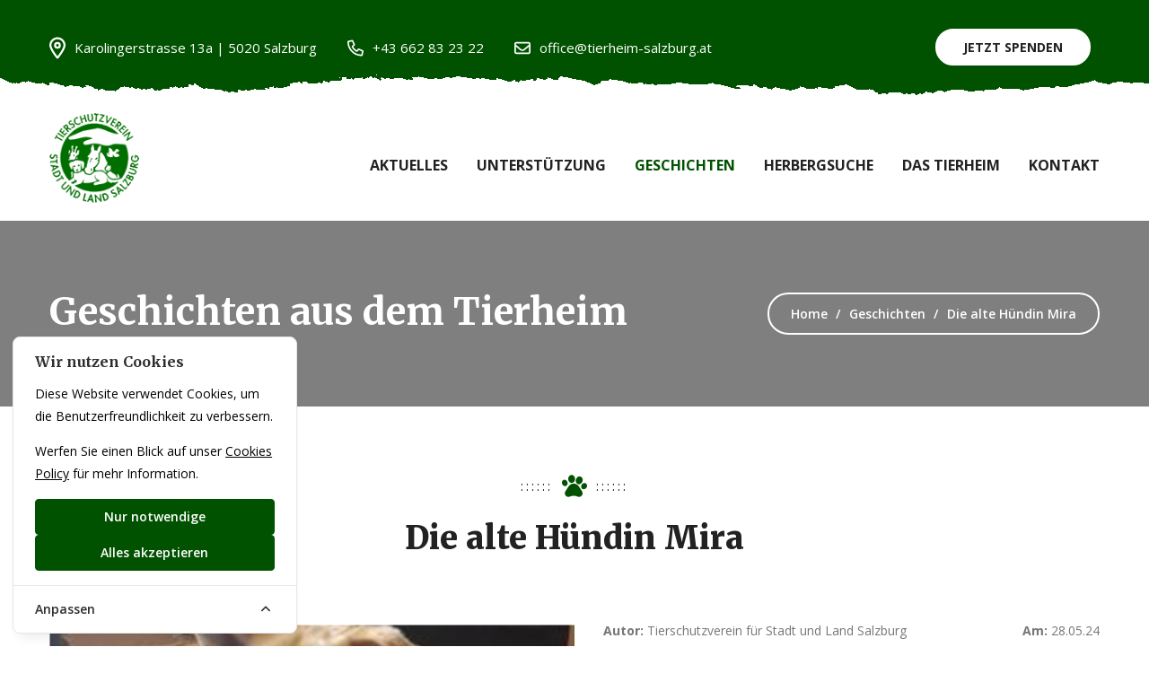

--- FILE ---
content_type: text/html; charset=UTF-8
request_url: https://tierheim-salzburg.at/stories/die-alte-huendin-mira
body_size: 10824
content:
<!DOCTYPE html>
<html lang="de">
<head>
    <meta charset="utf-8">
    <meta http-equiv="X-UA-Compatible" content="IE=edge">
    <meta name="viewport" content="width=device-width, initial-scale=1.0">
            <meta name="robots" content="max-snippet:-1,max-image-preview:large,max-video-preview:-1">
<link rel="canonical" href="https://tierheim-salzburg.at/stories/die-alte-huendin-mira">
<link rel="sitemap" title="Sitemap" href="/storage/sitemap.xml" type="application/xml">
<meta name="description" content="Heute zeige ich Ihnen eine berührende Fotoserie unserer alten Hündin Mira, die im Oktober 2015 nach dem Tod ihres Fraulis zu uns k...">
<meta name="author" content="Tierschutzverein für Stadt &amp; Land Salzburg">
<title>Die alte Hündin Mira - Tierschutzverein für Stadt und Land Salzburg</title>
<meta name="image" content="https://tierheim-salzburg.at/storage/342/conversions/01HYZT7J17J3QMF49JWKPWV3CG-og.jpg">
<meta property="og:title" content="Die alte Hündin Mira - Tierschutzverein für Stadt und Land Salzburg">
<meta property="og:description" content="Heute zeige ich Ihnen eine berührende Fotoserie unserer alten Hündin Mira, die im Oktober 2015 nach dem Tod ihres Fraulis zu uns k...">
<meta property="og:locale" content="de">
<meta property="og:image" content="https://tierheim-salzburg.at/storage/342/conversions/01HYZT7J17J3QMF49JWKPWV3CG-og.jpg">
<meta property="og:url" content="https://tierheim-salzburg.at/stories/die-alte-huendin-mira">
<meta property="og:site_name" content="Tierschutzverein für Stadt &amp; Land Salzburg">
<meta property="og:type" content="website">
<meta name="twitter:card" content="summary_large_image">
<meta name="twitter:image" content="https://tierheim-salzburg.at/storage/342/conversions/01HYZT7J17J3QMF49JWKPWV3CG-og.jpg">
<meta name="twitter:title" content="Die alte Hündin Mira - Tierschutzverein für Stadt und Land Salzburg">
<meta name="twitter:description" content="Heute zeige ich Ihnen eine berührende Fotoserie unserer alten Hündin Mira, die im Oktober 2015 nach dem Tod ihres Fraulis zu uns k...">

    

    <link rel="preload" as="style" href="https://tierheim-salzburg.at/build/assets/plugins-7Y9cJWfP.css" /><link rel="stylesheet" href="https://tierheim-salzburg.at/build/assets/plugins-7Y9cJWfP.css" data-navigate-track="reload" />    <link rel="preload" as="style" href="https://tierheim-salzburg.at/build/assets/app-fSq2KnC8.css" /><link rel="stylesheet" href="https://tierheim-salzburg.at/build/assets/app-fSq2KnC8.css" data-navigate-track="reload" />    <link rel="preload" as="style" href="https://tierheim-salzburg.at/build/assets/plugins_2-PEkO3sv-.css" /><link rel="stylesheet" href="https://tierheim-salzburg.at/build/assets/plugins_2-PEkO3sv-.css" data-navigate-track="reload" />    <link rel="preload" as="style" href="https://tierheim-salzburg.at/build/assets/cookieconsent-5uaqhe8Q.css" /><link rel="stylesheet" href="https://tierheim-salzburg.at/build/assets/cookieconsent-5uaqhe8Q.css" data-navigate-track="reload" />    

    <!-- Livewire Styles --><style >[wire\:loading][wire\:loading], [wire\:loading\.delay][wire\:loading\.delay], [wire\:loading\.inline-block][wire\:loading\.inline-block], [wire\:loading\.inline][wire\:loading\.inline], [wire\:loading\.block][wire\:loading\.block], [wire\:loading\.flex][wire\:loading\.flex], [wire\:loading\.table][wire\:loading\.table], [wire\:loading\.grid][wire\:loading\.grid], [wire\:loading\.inline-flex][wire\:loading\.inline-flex] {display: none;}[wire\:loading\.delay\.none][wire\:loading\.delay\.none], [wire\:loading\.delay\.shortest][wire\:loading\.delay\.shortest], [wire\:loading\.delay\.shorter][wire\:loading\.delay\.shorter], [wire\:loading\.delay\.short][wire\:loading\.delay\.short], [wire\:loading\.delay\.default][wire\:loading\.delay\.default], [wire\:loading\.delay\.long][wire\:loading\.delay\.long], [wire\:loading\.delay\.longer][wire\:loading\.delay\.longer], [wire\:loading\.delay\.longest][wire\:loading\.delay\.longest] {display: none;}[wire\:offline][wire\:offline] {display: none;}[wire\:dirty]:not(textarea):not(input):not(select) {display: none;}:root {--livewire-progress-bar-color: #2299dd;}[x-cloak] {display: none !important;}[wire\:cloak] {display: none !important;}dialog#livewire-error::backdrop {background-color: rgba(0, 0, 0, .6);}</style>
    
    <link rel="apple-touch-icon" sizes="57x57" href="https://tierheim-salzburg.at/build/assets/apple-icon-57x57-Z5qP8R7K.png">
    <link rel="apple-touch-icon" sizes="60x60" href="https://tierheim-salzburg.at/build/assets/apple-icon-60x60-FIwGAAHt.png">
    <link rel="apple-touch-icon" sizes="72x72" href="https://tierheim-salzburg.at/build/assets/apple-icon-72x72-WG-QVI0V.png">
    <link rel="apple-touch-icon" sizes="76x76" href="https://tierheim-salzburg.at/build/assets/apple-icon-76x76-Zfgfj2IJ.png">
    <link rel="apple-touch-icon" sizes="114x114" href="https://tierheim-salzburg.at/build/assets/apple-icon-114x114-uwKjKXec.png">
    <link rel="apple-touch-icon" sizes="120x120" href="https://tierheim-salzburg.at/build/assets/apple-icon-120x120-wSOkJK0U.png">
    <link rel="apple-touch-icon" sizes="144x144" href="https://tierheim-salzburg.at/build/assets/ms-icon-144x144-wK-E-mlB.png">
    <link rel="apple-touch-icon" sizes="152x152" href="https://tierheim-salzburg.at/build/assets/apple-icon-152x152--LrQrALc.png">
    <link rel="apple-touch-icon" sizes="180x180" href="https://tierheim-salzburg.at/build/assets/apple-icon-180x180-JB5KyC6H.png">
    <link rel="icon" type="image/png" sizes="192x192"
          href="https://tierheim-salzburg.at/build/assets/android-icon-192x192-aJK9CoKw.png">
    <link rel="icon" type="image/png" sizes="32x32" href="https://tierheim-salzburg.at/build/assets/favicon-32x32-yyIALOdc.png">
    <link rel="icon" type="image/png" sizes="96x96" href="https://tierheim-salzburg.at/build/assets/favicon-96x96-n2yA1Yc4.png">
    <link rel="icon" type="image/png" sizes="16x16" href="https://tierheim-salzburg.at/build/assets/favicon-16x16-g-LxFWrD.png">
    
    <meta name="msapplication-TileColor" content="#ffffff">
    <meta name="msapplication-TileImage" content="https://tierheim-salzburg.at/build/assets/ms-icon-144x144-wK-E-mlB.png">
    <meta name="theme-color" content="#005111">
    <!-- Cookie Consent --><script src="https://tierheim-salzburg.at/cookie-consent/script?id=335bd717ea5eadbfaec7b0f043b6701b" defer></script>
    <!-- Fathom - beautiful, simple website analytics -->
        <!-- / Fathom -->

</head>


<body>
<div class="page-wrapper">
    
    <!-- Preloader -->
        <div class="preloader"></div>

            <!-- Main Header-->
<header class="main-header">
    <!--Header Top-->
    <div class="header-top" style="background:#005200 url(https://tierheim-salzburg.at/build/assets/layer-1-jDXMvAVh.png) left bottom repeat-x">
        <div class="auto-container">
            <div class="top-inner" style="z-index: 1000;">
                <div class="clearfix">
                    <div class="top-left">
                        <ul class="clearfix">
                            <li class="mt-4">
                                <a target="_blank" href="https://maps.app.goo.gl/HhBaHYSisnjLjWy26" class="flex">
                                    <svg class="icon" fill="currentColor" xmlns="http://www.w3.org/2000/svg" viewBox="0 0 384 512"><!--! Font Awesome Pro 6.5.1 by @fontawesome - https://fontawesome.com License - https://fontawesome.com/license (Commercial License) Copyright 2023 Fonticons, Inc. --><path d="M336 192c0-79.5-64.5-144-144-144S48 112.5 48 192c0 12.4 4.5 31.6 15.3 57.2c10.5 24.8 25.4 52.2 42.5 79.9c28.5 46.2 61.5 90.8 86.2 122.6c24.8-31.8 57.8-76.4 86.2-122.6c17.1-27.7 32-55.1 42.5-79.9C331.5 223.6 336 204.4 336 192zm48 0c0 87.4-117 243-168.3 307.2c-12.3 15.3-35.1 15.3-47.4 0C117 435 0 279.4 0 192C0 86 86 0 192 0S384 86 384 192zm-160 0a32 32 0 1 0 -64 0 32 32 0 1 0 64 0zm-112 0a80 80 0 1 1 160 0 80 80 0 1 1 -160 0z"/></svg>                                    Karolingerstrasse 13a | 5020 Salzburg
                                </a>
                            </li>
                            <li>
                                <a href="tel:+43662832322" class="flex">
                                    <svg class="icon" fill="currentColor" xmlns="http://www.w3.org/2000/svg" viewBox="0 0 512 512"><!--! Font Awesome Pro 6.5.1 by @fontawesome - https://fontawesome.com License - https://fontawesome.com/license (Commercial License) Copyright 2023 Fonticons, Inc. --><path d="M375.8 275.2c-16.4-7-35.4-2.4-46.7 11.4l-33.2 40.6c-46-26.7-84.4-65.1-111.1-111.1L225.3 183c13.8-11.3 18.5-30.3 11.4-46.7l-48-112C181.2 6.7 162.3-3.1 143.6 .9l-112 24C13.2 28.8 0 45.1 0 64v0C0 295.2 175.2 485.6 400.1 509.5c9.8 1 19.6 1.8 29.6 2.2c0 0 0 0 0 0c0 0 .1 0 .1 0c6.1 .2 12.1 .4 18.2 .4l0 0c18.9 0 35.2-13.2 39.1-31.6l24-112c4-18.7-5.8-37.6-23.4-45.1l-112-48zM441.5 464C225.8 460.5 51.5 286.2 48.1 70.5l99.2-21.3 43 100.4L154.4 179c-18.2 14.9-22.9 40.8-11.1 61.2c30.9 53.3 75.3 97.7 128.6 128.6c20.4 11.8 46.3 7.1 61.2-11.1l29.4-35.9 100.4 43L441.5 464zM48 64v0 0 0 0 0 0 0 0 0 0 0 0 0 0 0 0 0 0 0 0 0 0 0s0 0 0 0"/></svg>                                    +43 662 83 23 22
                                </a>
                            </li>
                            <li>
                                <a href="mailto:office@tierheim-salzburg.at" class="flex">
                                    <svg class="icon" fill="currentColor" xmlns="http://www.w3.org/2000/svg" viewBox="0 0 512 512"><!--! Font Awesome Pro 6.5.1 by @fontawesome - https://fontawesome.com License - https://fontawesome.com/license (Commercial License) Copyright 2023 Fonticons, Inc. --><path d="M64 112c-8.8 0-16 7.2-16 16v22.1L220.5 291.7c20.7 17 50.4 17 71.1 0L464 150.1V128c0-8.8-7.2-16-16-16H64zM48 212.2V384c0 8.8 7.2 16 16 16H448c8.8 0 16-7.2 16-16V212.2L322 328.8c-38.4 31.5-93.7 31.5-132 0L48 212.2zM0 128C0 92.7 28.7 64 64 64H448c35.3 0 64 28.7 64 64V384c0 35.3-28.7 64-64 64H64c-35.3 0-64-28.7-64-64V128z"/></svg>                                    office@tierheim-salzburg.at
                                </a>
                            </li>
                        </ul>
                    </div>
                    <div class="top-right clearfix">
                        <div class="donate-box mt-3">
                            <a href="/support/donation" class="theme-btn btn-style-one">Jetzt Spenden</a>
                        </div>
                    </div>
                </div>
            </div>
        </div>
    </div>
    <!--Header-Upper-->
    <div class="header-upper">
        <div class="auto-container clearfix">
            <div class="pull-left logo-outer">
                <div class="logo">
                    <a href="/" >
                        <img src="https://tierheim-salzburg.at/build/assets/tierheim-salzburg_logo_small-czqSfcNy.png" alt="" title="Tierschutzverein Salzburg">
                    </a>
                </div>
            </div>



            <div class="pull-right upper-right clearfix">
                <div class="nav-outer clearfix">
                    <!-- Main Menu -->
                    <nav class="main-menu">
                        <div class="navbar-header">
                            <!-- Toggle Button -->
                            <button type="button" class="navbar-toggle" data-bs-toggle="collapse"
                                    data-bs-target=".navbar-collapse">
                                <span>
                                    <svg style="width: 20px; height: 20px; margin: 5px; color: #fff;" fill="currentColor" xmlns="http://www.w3.org/2000/svg" viewBox="0 0 448 512"><!--! Font Awesome Pro 6.5.1 by @fontawesome - https://fontawesome.com License - https://fontawesome.com/license (Commercial License) Copyright 2023 Fonticons, Inc. --><path d="M0 88C0 74.7 10.7 64 24 64H424c13.3 0 24 10.7 24 24s-10.7 24-24 24H24C10.7 112 0 101.3 0 88zM0 248c0-13.3 10.7-24 24-24H424c13.3 0 24 10.7 24 24s-10.7 24-24 24H24c-13.3 0-24-10.7-24-24zM448 408c0 13.3-10.7 24-24 24H24c-13.3 0-24-10.7-24-24s10.7-24 24-24H424c13.3 0 24 10.7 24 24z"/></svg>                                </span>
                            </button>
                        </div>
                        <div class="navbar-collapse collapse clearfix">
                            <ul class="navigation clearfix">
                                <li class=""><a href="/#paginated-results">Aktuelles</a>
                                </li>
                                <li class=" dropdown">
                                    <a href="/support">Unterstützung</a>
                                    <ul>
                                        <li><a href="/support">Information</a></li>
                                        <li><a href="/support/donation">Spenden</a></li>
                                        <li><a href="/support/sponsorship">Patenschaft</a></li>
                                        <li><a href="/support/membership">Mitglied werden</a></li>
                                    </ul>
                                </li>
                                <li class="current "><a href="/stories">Geschichten</a>
                                </li>
                                <li class=" dropdown"><a href="/searches-info">Herbergsuche</a>
                                    <ul>
                                        <li><a href="/searches-info">Information</a></li>
                                        <li><a href="/searches?search=dog">Hunde</a></li>
                                        <li><a href="/searches?search=cat">Katzen</a></li>
                                        <li><a href="/searches">Weitere Tiere</a></li>
                                    </ul>
                                </li>
                                <li class=" dropdown"><a href="/chronik">Das Tierheim</a>
                                    <ul>
                                        <li><a href="/chronik">Chronik</a></li>
                                        <li><a href="/vision">Leitbild</a></li>
                                        <li><a href="/president-page">Seite des Präsidenten</a></li>
                                    </ul>
                                </li>
                                <li class=""><a href="/contact">Kontakt</a>
                                </li>
                            </ul>
                        </div>
                    </nav>
                    <!-- Main Menu End-->
                </div>
            </div>
        </div>
    </div>
    <!--End Header Upper-->

    <!--Sticky Header-->
    <div class="sticky-header">
        <div class="auto-container clearfix">
            <!--Logo-->
            <div class="logo pull-left">
                <a href="/" class="img-responsive">
                    <img src="https://tierheim-salzburg.at/build/assets/tierheim-salzburg_logo_small-czqSfcNy.png" alt="Tierschutzverein Salzburg" title="">
                </a>
            </div>
            <!--Right Col-->
            <div class="right-col pull-right">

                <!-- Oarschloch responsive Menü, echt DRECK -->
                <!-- Main Menu -->
                <nav class="main-menu">
                    <div class="navbar-header">
                        <!-- Toggle Button -->
                        <button type="button" class="navbar-toggle" data-bs-toggle="collapse"
                                data-bs-target=".navbar-collapse">
                            <span class="icon-bar"></span>
                            <span class="icon-bar"></span>
                            <span class="icon-bar"></span>
                        </button>
                    </div>
                    <div class="navbar-collapse collapse clearfix">
                        <ul class="navigation clearfix">
                            <li class=" dropdown"><a href="/#paginated-results">Aktuelles</a>
                            </li>
                            <li class=" dropdown">
                                <a href="/support">Unterstützung</a>
                                <ul>
                                    <li><a href="/support">Information</a></li>
                                    <li><a href="/support/donation">Spenden</a></li>
                                    <li><a href="/support/sponsorship">Patenschaft</a></li>
                                    <li><a href="/support/membership">Mitglied werden</a></li>
                                </ul>
                            </li>
                            <li class="current dropdown"><a href="/stories">Geschichten</a>
                            </li>
                            <li class=" dropdown"><a href="/searches-info">Herbergsuche</a>
                                <ul>
                                    <li><a href="/searches-info">Information</a></li>
                                    <li><a href="/searches?search=dog">Hunde</a></li>
                                    <li><a href="/searches?search=cat">Katzen</a></li>
                                    <li><a href="/searches">Weitere Tiere</a></li>
                                </ul>
                            </li>
                            <li class=" dropdown"><a href="/chronik">Das Tierheim</a>
                                <ul>
                                    <li><a href="/chronik">Chronik</a></li>
                                    <li><a href="/vision">Leitbild</a></li>
                                    <li><a href="/president-page">Seite des Präsidenten</a></li>
                                </ul>
                            </li>
                            <li class=" dropdown"><a href="/contact">Kontakt</a>
                            </li>
                        </ul>
                    </div>
                </nav>
                <!-- Main Menu End-->
            </div>
        </div>
    </div>
    <!--End Sticky Header-->
</header>
<!--End Main Header -->
    
    <div wire:snapshot="{&quot;data&quot;:{&quot;shelterStory&quot;:[null,{&quot;class&quot;:&quot;App\\Models\\ShelterStory&quot;,&quot;key&quot;:53,&quot;s&quot;:&quot;mdl&quot;}]},&quot;memo&quot;:{&quot;id&quot;:&quot;Z66qirMuSEYr64ddkCeJ&quot;,&quot;name&quot;:&quot;show-shelter-story&quot;,&quot;path&quot;:&quot;stories\/die-alte-huendin-mira&quot;,&quot;method&quot;:&quot;GET&quot;,&quot;release&quot;:&quot;a-a-a&quot;,&quot;children&quot;:{&quot;lw-947469912-0&quot;:[&quot;div&quot;,&quot;HFGGsD4Hv5fqDl4pKfFZ&quot;]},&quot;scripts&quot;:[],&quot;assets&quot;:[],&quot;errors&quot;:[],&quot;locale&quot;:&quot;de&quot;},&quot;checksum&quot;:&quot;bf1fec0c586732e03252ea94acede8d122473b6dffcd7adef4345f381cda1da8&quot;}" wire:effects="[]" wire:id="Z66qirMuSEYr64ddkCeJ">
        <!--Page Title-->
    <section class="page-title">
        <div class="auto-container">
            <div class="clearfix">
                <div class="pull-left">
                    <h1>Geschichten aus dem Tierheim</h1>
                </div>
                <div class="pull-right">
                    <ul class="page-breadcrumb">
                        <li><a href="/">Home</a></li>
                        <li><a href="/stories">Geschichten</a></li>
                        <li>Die alte Hündin Mira</li>
                    </ul>
                </div>
            </div>
        </div>
    </section>
    <!--End Page Title-->

    <!-- Content Section-->
    <section class="welcome-section">
        <div class="auto-container">
            <!--Sec Title-->
            <div class="sec-title centered">
                <div class="separator">
                    <span class="icon flaticon-pawprint-1"></span>
                </div>
                <h2>Die alte Hündin Mira</h2>
            </div>
            <div class="block">
                <!--Image Column-->


                <div class="image-column w-full md:w-1/2 md:float-left md:mr-8 mr-0 md:!mb-2 mb-0">
                    <!--[if BLOCK]><![endif]-->                     <div wire:snapshot="{&quot;data&quot;:{&quot;mediaCollection&quot;:[null,{&quot;keys&quot;:[343,344],&quot;class&quot;:&quot;Spatie\\MediaLibrary\\MediaCollections\\Models\\Collections\\MediaCollection&quot;,&quot;modelClass&quot;:&quot;Spatie\\MediaLibrary\\MediaCollections\\Models\\Media&quot;,&quot;s&quot;:&quot;elcln&quot;}]},&quot;memo&quot;:{&quot;id&quot;:&quot;HFGGsD4Hv5fqDl4pKfFZ&quot;,&quot;name&quot;:&quot;carousel&quot;,&quot;path&quot;:&quot;stories\/die-alte-huendin-mira&quot;,&quot;method&quot;:&quot;GET&quot;,&quot;release&quot;:&quot;a-a-a&quot;,&quot;children&quot;:[],&quot;scripts&quot;:[],&quot;assets&quot;:[],&quot;errors&quot;:[],&quot;locale&quot;:&quot;de&quot;},&quot;checksum&quot;:&quot;1f5a87fd91d7ba4eac8f62b9761965877003891ad28b54b1630af524e99f6f3d&quot;}" wire:effects="[]" wire:id="HFGGsD4Hv5fqDl4pKfFZ">

    <div x-data="{ imgModal : false, imgModalSrc : '', imgModalDesc : '' }" @img-modal.window="imgModal = true; imgModalSrc = $event.detail.imgModalSrc; imgModalDesc = $event.detail.imgModalDesc;">
        <div x-show="imgModal"
             x-on:click.away="imgModal = false"
             x-transition:enter="transition ease-out duration-300"
             x-transition:enter-start="opacity-0 transform scale-90"
             x-transition:enter-end="opacity-100 transform scale-100"
             x-transition:leave="transition ease-in duration-300"
             x-transition:leave-start="opacity-100 transform scale-100"
             x-transition:leave-end="opacity-0 transform scale-90"
             class="p-2 fixed w-full h-100 inset-0 overflow-hidden flex justify-center items-center bg-black bg-opacity-75" style="z-index: 200" x-cloak>
            <div class="flex flex-col max-w-6xl max-h-full text-white overflow-auto">
                <div  style="z-index: 200">
                    <button @click.prevent="imgModal = false" class="float-right pt-2 pr-2 outline-none focus:outline-none">
                        <svg class="fill-current text-white " xmlns="http://www.w3.org/2000/svg" width="18" height="18" viewBox="0 0 18 18">
                            <path d="M14.53 4.53l-1.06-1.06L9 7.94 4.53 3.47 3.47 4.53 7.94 9l-4.47 4.47 1.06 1.06L9 10.06l4.47 4.47 1.06-1.06L10.06 9z"></path>
                        </svg>
                    </button>
                </div>
                <div class="p-2">
                    <img :alt="imgModalSrc" class="object-contain h-1/2-screen" :src="imgModalSrc">
                    <p x-text="imgModalDesc"></p>
                </div>
            </div>
        </div>
    </div>

    <div id="controls-carousel" class="relative w-full" data-carousel="static">
        <!-- Carousel wrapper -->
        <div class="relative h-56 overflow-hidden rounded-lg md:h-96">
                        <!--[if BLOCK]><![endif]-->            <!-- Item 1 -->
                <div x-data="{ createEvent(imgModalSrc , imgModalDesc) { this.$el.dispatchEvent(new CustomEvent('img-modal', { detail : {imgModalSrc, imgModalDesc}, bubbles: true })); }} " class="px-2">
                    <div class="hidden duration-700 ease-in-out" data-carousel-item=&#039;active&#039;>
                        <img @click.self="createEvent('https://tierheim-salzburg.at/storage/343/01HYZT7J1NPX8K6NRH2R42B09N.jpg', '')" src="https://tierheim-salzburg.at/storage/343/01HYZT7J1NPX8K6NRH2R42B09N.jpg" class="absolute block w-full -translate-x-1/2 -translate-y-1/2 top-1/2 left-1/2 cursor-pointer" alt="">
                    </div>
                </div>
                                        <!-- Item 1 -->
                <div x-data="{ createEvent(imgModalSrc , imgModalDesc) { this.$el.dispatchEvent(new CustomEvent('img-modal', { detail : {imgModalSrc, imgModalDesc}, bubbles: true })); }} " class="px-2">
                    <div class="hidden duration-700 ease-in-out" data-carousel-item>
                        <img @click.self="createEvent('https://tierheim-salzburg.at/storage/344/01HYZT7J206A189C10K7RGWSCF.jpg', '')" src="https://tierheim-salzburg.at/storage/344/01HYZT7J206A189C10K7RGWSCF.jpg" class="absolute block w-full -translate-x-1/2 -translate-y-1/2 top-1/2 left-1/2 cursor-pointer" alt="">
                    </div>
                </div>
                            <!--[if ENDBLOCK]><![endif]-->            <!-- Item 2 -->
        </div>
        <!-- Slider controls -->
        <button type="button" class="absolute top-0 start-0 z-30 flex items-center justify-center h-full px-4 cursor-pointer group focus:outline-none" data-carousel-prev>
        <span class="inline-flex items-center justify-center w-10 h-10 rounded-full bg-white group-hover:bg-white group-focus:ring-4 group-focus:ring-gray-800/70 group-focus:outline-none">
            <svg class="w-4 h-4 text-gray-800 rtl:rotate-180" aria-hidden="true" xmlns="http://www.w3.org/2000/svg" fill="none" viewBox="0 0 6 10">
                <path stroke="currentColor" stroke-linecap="round" stroke-linejoin="round" stroke-width="2" d="M5 1 1 5l4 4"/>
            </svg>
            <span class="sr-only">Previous</span>
        </span>
        </button>
        <button type="button" class="absolute top-0 end-0 z-30 flex items-center justify-center h-full px-4 cursor-pointer group focus:outline-none" data-carousel-next>
        <span class="inline-flex items-center justify-center w-10 h-10 rounded-full bg-white group-hover:bg-white group-focus:ring-4 group-focus:ring-gray-800/70 group-focus:outline-none">
            <svg class="w-4 h-4 text-gray-800 rtl:rotate-180" aria-hidden="true" xmlns="http://www.w3.org/2000/svg" fill="none" viewBox="0 0 6 10">
                <path stroke="currentColor" stroke-linecap="round" stroke-linejoin="round" stroke-width="2" d="m1 9 4-4-4-4"/>
            </svg>
            <span class="sr-only">Next</span>
        </span>
        </button>
    </div>


</div>
                    <!--[if ENDBLOCK]><![endif]-->                </div>
                <!--Content Column-->

                <div class="content-column md:w-full ">
                    <div class="inner-column ">
                        <div class="flex justify-between">
                            <div class="text-sm mt-4" ><b>Autor: </b>Tierschutzverein für Stadt und Land Salzburg</div>
                            <div class="text-sm mt-4 "><b>Am: </b>28.05.24</div>
                        </div>
                        <div class=" mt-4 content-column-container">
                            <p>Heute zeige ich Ihnen eine berührende Fotoserie unserer alten Hündin Mira, die im Oktober 2015 nach dem Tod ihres Fraulis zu uns kam.</p><p>Niemand aus der Familie nahm sie auf und nachdem diese empfindsame Hundeseele diese bittere Wendung erlitten hatte, veränderte sich ihr Charakter. Sie wurde unwirsch gegenüber Menschen und sehr unduldsam.</p><p>Die Hundehütte im Auslauf liebte sie, das war ihre ganz private Rückzugsmöglichkeit im Sommer. Sehr gerne blieb sie dort und weigerte sich des Öfteren abends in ihren Zwinger zurückzukehren.</p><p>Heuer im Frühling kam ein junger Mann und fragte sehr freundlich und bestimmt nach einem älteren Gefährten für seinen zehnjährigen Vierbeiner, der ihm einsam erschien. Wir dachten sogleich an Mira: Diese wurde gebracht und schmiegte sich sofort an die  Knie dieses Mannes. Es folgte ein erster problemloser Spaziergang. Nach dem Kennenlernen der beiden Hunde, das völlig ruhig und beiderseits schwanzwedelnd freundlich verlief, waren die Würfel gefallen: Mira wurde adoptiert! Was für Glücksfall für diese alte Hundedame.</p><p>Im neuen Zuhause gibt es sechs Katzen – fünf  wurden als noch blinde Welpen über den Zaun geworfen. Es gibt aber auch Ziegen, das Ganze ist einer Arche Noah nicht unähnlich.</p><p>Mira, die Schwierige, ist zum &quot;Tier im Glück&quot; geworden. Ihr Paradies manifestiert sich in dem Foto, wo sie ihr Futter mit einer der sechs Katzen völlig friedlich teilt. Mira ist mittlerweile 15 Jahre alt.</p>
                        </div>





                        <a href="/stories" class="theme-btn btn-style-two">zurück zur Übersicht</a>
                    </div>
                </div>
                <div style="clear: both;"></div>
            </div>
        </div>
    </section>
    <section class="padding">&nbsp;</section>

</div>

            <!--Featured Section-->
<section class="featured-section" style="background-image:url(https://tierheim-salzburg.at/build/assets/2-UDkveHLZ.png)">
    <div class="auto-container">
        <div class="row clearfix">
            <!--Featured Block-->
            <div class="featured-block col-lg-4 col-md-6 col-sm-12">
                <div class="inner-box wow fadeInLeft" data-wow-duration="500ms" data-wow-delay="0ms">
                    <div class="content">
                        <div class="icon-box">
                            <span class="icon flaticon-money-bag"></span>
                        </div>
                        <h3><a href="/support/donation">Spenden</a></h3>
                        <div class="text">Unterstützen Sie das Tierheim Salzburg mit einer Spende.</div>
                    </div>
                </div>
            </div>
            <!--Featured Block-->
            <div class="featured-block col-lg-4 col-md-6 col-sm-12">
                <div class="inner-box wow fadeInLeft" data-wow-duration="1500ms" data-wow-delay="0ms">
                    <div class="content">
                        <div class="icon-box">
                            <span class="icon flaticon-face-of-staring-dog"></span>
                        </div>
                        <h3><a href="/support/sponsorship">Patenschaft</a></h3>
                        <div class="text">Übernehmen Sie eine Patenschaft für ein Tier bei uns im Haus.</div>
                    </div>
                </div>
            </div>
            <!--Featured Block-->
            <div class="featured-block col-lg-4 col-md-6 col-sm-12">
                <div class="inner-box wow fadeInLeft" data-wow-duration="2500ms" data-wow-delay="0ms">
                    <div class="content">
                        <div class="icon-box">
                            <span class="icon flaticon-pawprint-1"></span>
                        </div>
                        <h3><a href="/support/membership">Mitglied werden</a></h3>
                        <div class="text">Werden Sie Mitglied im Tierschutzverein Salzburg</div>
                    </div>
                </div>
            </div>
        </div>
    </div>
</section>
<!--End Featured Section-->
    
            <footer class="main-footer">
    <div class="auto-container">
        <!--Widgets Section-->
        <div class="widgets-section">
            <div class="row clearfix">
                <!--big column-->
                <div class="big-column col-md-6 col-sm-12 col-xs-12">
                    <div class="row clearfix">
                        <!--Footer Column-->
                        <div class="footer-column col-md-7 col-sm-6 col-xs-12">
                            <div class="footer-widget logo-widget">
                                <div class="logo">
                                    <a href="/"><img src="https://tierheim-salzburg.at/build/assets/tierheim-salzburg_logo_small-czqSfcNy.png" alt="Tierschutzverein Salzburg" /></a>
                                </div>
                                <div class="text">
                                    <p>Diese Website verwendet Cookies, bitte lesen Sie unsere <a href="/privacy-policy">Datenschutzmitteilungen</a>
                                    </p>
                                    <p><a href="/imprint">Impressum des Tierschutzvereines</a></p>
                                </div>

                            </div>
                        </div>
                        <!--Footer Column-->
                        <div class="footer-column col-md-5 col-sm-6 col-xs-12">
                            <div class="footer-widget links-widget">
                                <h2>Inhaltsübersicht</h2>
                                <ul class="links">
                                    <li><a href="/#paginated-results">Aktuelles</a></li>
                                    <li><a href="/support">Unterstützung</a></li>
                                    <li><a href="/stories">Geschichten</a></li>
                                    <li><a href="/searches">Herbergsuche</a></li>
                                    <li><a href="/chronik">Das Tierheim</a></li>
                                    <li><a href="/vision">Leitbild</a></li>
                                    <li><a href="/links">Links</a></li>
                                </ul>
                            </div>
                        </div>
                    </div>
                </div>
                <!--big column-->
                <div class="big-column col-md-6 col-sm-12 col-xs-12">
                    <div class="row clearfix">
                        <!--Footer Column-->
                        <div class="footer-column col-md-6 col-sm-6 col-xs-12">
                            <div class="footer-widget info-widget">
                                <h2>Kontakt</h2>
                                <ul>
                                    <li>

                                        <a href="https://maps.app.goo.gl/HhBaHYSisnjLjWy26" target="_blank">
                                            <svg class="icon" fill="currentColor" xmlns="http://www.w3.org/2000/svg" viewBox="0 0 384 512"><!--! Font Awesome Pro 6.5.1 by @fontawesome - https://fontawesome.com License - https://fontawesome.com/license (Commercial License) Copyright 2023 Fonticons, Inc. --><path d="M336 192c0-79.5-64.5-144-144-144S48 112.5 48 192c0 12.4 4.5 31.6 15.3 57.2c10.5 24.8 25.4 52.2 42.5 79.9c28.5 46.2 61.5 90.8 86.2 122.6c24.8-31.8 57.8-76.4 86.2-122.6c17.1-27.7 32-55.1 42.5-79.9C331.5 223.6 336 204.4 336 192zm48 0c0 87.4-117 243-168.3 307.2c-12.3 15.3-35.1 15.3-47.4 0C117 435 0 279.4 0 192C0 86 86 0 192 0S384 86 384 192zm-160 0a32 32 0 1 0 -64 0 32 32 0 1 0 64 0zm-112 0a80 80 0 1 1 160 0 80 80 0 1 1 -160 0z"/></svg>                                            Karolingerstrasse 13a<br>
                                            5020 Salzburg
                                        </a>
                                    </li>
                                    <li>
                                        <a href="tel:+43662832322">
                                            <svg class="icon" fill="currentColor" xmlns="http://www.w3.org/2000/svg" viewBox="0 0 512 512"><!--! Font Awesome Pro 6.5.1 by @fontawesome - https://fontawesome.com License - https://fontawesome.com/license (Commercial License) Copyright 2023 Fonticons, Inc. --><path d="M375.8 275.2c-16.4-7-35.4-2.4-46.7 11.4l-33.2 40.6c-46-26.7-84.4-65.1-111.1-111.1L225.3 183c13.8-11.3 18.5-30.3 11.4-46.7l-48-112C181.2 6.7 162.3-3.1 143.6 .9l-112 24C13.2 28.8 0 45.1 0 64v0C0 295.2 175.2 485.6 400.1 509.5c9.8 1 19.6 1.8 29.6 2.2c0 0 0 0 0 0c0 0 .1 0 .1 0c6.1 .2 12.1 .4 18.2 .4l0 0c18.9 0 35.2-13.2 39.1-31.6l24-112c4-18.7-5.8-37.6-23.4-45.1l-112-48zM441.5 464C225.8 460.5 51.5 286.2 48.1 70.5l99.2-21.3 43 100.4L154.4 179c-18.2 14.9-22.9 40.8-11.1 61.2c30.9 53.3 75.3 97.7 128.6 128.6c20.4 11.8 46.3 7.1 61.2-11.1l29.4-35.9 100.4 43L441.5 464zM48 64v0 0 0 0 0 0 0 0 0 0 0 0 0 0 0 0 0 0 0 0 0 0 0s0 0 0 0"/></svg>                                            +43 662 83 23 22
                                        </a>
                                    </li>
                                    <li>
                                        <a href="mailto:office@tierheim-salzburg.at">
                                            <svg class="icon" fill="currentColor" xmlns="http://www.w3.org/2000/svg" viewBox="0 0 512 512"><!--! Font Awesome Pro 6.5.1 by @fontawesome - https://fontawesome.com License - https://fontawesome.com/license (Commercial License) Copyright 2023 Fonticons, Inc. --><path d="M64 112c-8.8 0-16 7.2-16 16v22.1L220.5 291.7c20.7 17 50.4 17 71.1 0L464 150.1V128c0-8.8-7.2-16-16-16H64zM48 212.2V384c0 8.8 7.2 16 16 16H448c8.8 0 16-7.2 16-16V212.2L322 328.8c-38.4 31.5-93.7 31.5-132 0L48 212.2zM0 128C0 92.7 28.7 64 64 64H448c35.3 0 64 28.7 64 64V384c0 35.3-28.7 64-64 64H64c-35.3 0-64-28.7-64-64V128z"/></svg>                                            office@tierheim-salzburg.at
                                        </a>
                                    </li>
                                </ul>
                            </div>
                        </div>
                        <!--Footer Column-->
                        <div class="footer-column col-md-6 col-sm-6 col-xs-12">
                            <div class="footer-widget subscribe-widget">
                                <h2>Direktkontakt</h2>
                                <div class="text">Sie haben Fragen? Senden Sie uns einfach eine Email. Wir freuen uns über Ihre Kontaktaufnahme!
                                </div>
                                <div class="subscribe-form">

                                    <div class="form-group">
                                        <a href="mailto:office@tierheim-salzburg.at" class="theme-btn btn-style-four">Email senden</a>
                                    </div>

                                </div>
                            </div>
                        </div>
                    </div>
                </div>
            </div>
        </div>
        <div class="footer-bottom">
            <div class="copyright">Copyrights 2024 <span>Tierschutzverein für Stadt und Land Salzburg</span> • Alle Rechte vorbehalten</div>
        </div>
    </div>
</footer>
    </div>
<div class="scroll-to-top scroll-to-target" data-bs-target="html"><span class="icon flaticon-pawprint-1"></span></div>
<script src="/livewire/livewire.min.js?id=0f6341c0"   data-csrf="vOmLpSR0FBS9ptnEoavbDgSSYgXpqPJSPEjlluwr" data-update-uri="/livewire/update" data-navigate-once="true"></script>
<link rel="modulepreload" href="https://tierheim-salzburg.at/build/assets/app-cDSJXhy6.js" /><link rel="modulepreload" href="https://tierheim-salzburg.at/build/assets/index-c66HAGao.js" /><script type="module" src="https://tierheim-salzburg.at/build/assets/app-cDSJXhy6.js" data-navigate-track="reload"></script>
<script type="module"
        src="https://tierheim-salzburg.at/build/assets/jquery.themepunch.revolution.min-dpK00jWa.js"></script>
<script type="module" src="https://tierheim-salzburg.at/build/assets/jquery.themepunch.tools.min-XI4V9-Qr.js"></script>

<script type="module"
        src="https://tierheim-salzburg.at/build/assets/revolution.extension.actions.min-E6u8TKbW.js"></script>
<script type="module"
        src="https://tierheim-salzburg.at/build/assets/revolution.extension.carousel.min-bG7qappr.js"></script>
<script type="module"
        src="https://tierheim-salzburg.at/build/assets/revolution.extension.kenburn.min-TAABl57T.js"></script>
<script type="module"
        src="https://tierheim-salzburg.at/build/assets/revolution.extension.layeranimation.min-TBXXttDU.js"></script>
<script type="module"
        src="https://tierheim-salzburg.at/build/assets/revolution.extension.migration.min-xtyq_f72.js"></script>
<script type="module"
        src="https://tierheim-salzburg.at/build/assets/revolution.extension.migration.min-xtyq_f72.js"></script>
<script type="module"
        src="https://tierheim-salzburg.at/build/assets/revolution.extension.parallax.min-Hw8w3rVL.js"></script>
<script type="module"
        src="https://tierheim-salzburg.at/build/assets/revolution.extension.slideanims.min-NHklI25i.js"></script>
<script type="module"
        src="https://tierheim-salzburg.at/build/assets/revolution.extension.video.min-jOukcQhG.js"></script>

<script type="module" src="https://tierheim-salzburg.at/build/assets/main-slider-script-CuAfXpOo.js"></script>
<script type="module" src="https://tierheim-salzburg.at/build/assets/jquery.fancybox-hW1HnI0h.js"></script>
<script type="module" src="https://tierheim-salzburg.at/build/assets/owl-9xdLifVh.js"></script>
<script type="module" src="https://tierheim-salzburg.at/build/assets/jquery-ui-hxFzQYpF.js"></script>
<script src="https://tierheim-salzburg.at/build/assets/wow.min-AoTb_jVo.js"></script>
<script type="module" src="https://tierheim-salzburg.at/build/assets/appear-obJo7-HE.js"></script>
<script type="module" src="https://tierheim-salzburg.at/build/assets/gallery-SN9_r_-d.js"></script>
<script type="module" src="https://tierheim-salzburg.at/build/assets/script-2XScN6xh.js"></script>
<aside id="cookies-policy" class="cookies cookies--no-js" data-text="{&quot;more&quot;:&quot;Mehr Details&quot;,&quot;less&quot;:&quot;Weniger Details&quot;}">
    <div class="cookies__alert">
        <div class="cookies__container">
            <div class="cookies__wrapper">
                <h2 class="cookies__title">Wir nutzen Cookies</h2>
                <div class="cookies__intro">
                    <p>Diese Website verwendet Cookies, um die Benutzerfreundlichkeit zu verbessern.</p>
                                            <p>Werfen Sie einen Blick auf unser <a href="https://tierheim-salzburg.at/privacy-policy">Cookies Policy</a> für mehr Information.</p>
                                    </div>
                <div class="cookies__actions">
                    <form action="https://tierheim-salzburg.at/cookie-consent/accept-essentials" method="post" data-cookie-action="accept.essentials" class="cookiesBtn cookiesBtn--essentials">
    <input type="hidden" name="_token" value="vOmLpSR0FBS9ptnEoavbDgSSYgXpqPJSPEjlluwr" autocomplete="off">    <button type="submit" class="cookiesBtn__link">
        <span class="cookiesBtn__label">Nur notwendige</span>
    </button>
</form>
                    <form action="https://tierheim-salzburg.at/cookie-consent/accept-all" method="post" data-cookie-action="accept.all" class="cookiesBtn cookiesBtn--accept">
    <input type="hidden" name="_token" value="vOmLpSR0FBS9ptnEoavbDgSSYgXpqPJSPEjlluwr" autocomplete="off">    <button type="submit" class="cookiesBtn__link">
        <span class="cookiesBtn__label">Alles akzeptieren</span>
    </button>
</form>
                </div>
            </div>
        </div>
            <a href="#cookies-policy-customize" class="cookies__btn cookies__btn--customize">
                <span>Anpassen</span>
                <svg width="20" height="20" viewBox="0 0 20 20" fill="none" xmlns="http://www.w3.org/2000/svg" aria-hidden="true">
                    <path d="M14.7559 11.9782C15.0814 11.6527 15.0814 11.1251 14.7559 10.7996L10.5893 6.63297C10.433 6.47669 10.221 6.3889 10 6.38889C9.77899 6.38889 9.56703 6.47669 9.41075 6.63297L5.24408 10.7996C4.91864 11.1251 4.91864 11.6527 5.24408 11.9782C5.56951 12.3036 6.09715 12.3036 6.42259 11.9782L10 8.40074L13.5774 11.9782C13.9028 12.3036 14.4305 12.3036 14.7559 11.9782Z" fill="#2C2E30"/>
                </svg>
            </a>
        <div class="cookies__expandable cookies__expandable--custom" id="cookies-policy-customize">
            <form action="https://tierheim-salzburg.at/cookie-consent/configure" method="post" class="cookies__customize">
                <input type="hidden" name="_token" value="vOmLpSR0FBS9ptnEoavbDgSSYgXpqPJSPEjlluwr" autocomplete="off">                <div class="cookies__sections">
                                        <div class="cookies__section">
                        <label for="cookies-policy-check-essentials" class="cookies__category">
                                                            <input type="hidden" name="categories[]" value="essentials" />
                                <input type="checkbox" name="categories[]" value="essentials" id="cookies-policy-check-essentials" checked="checked" disabled="disabled" />
                                                        <span class="cookies__box">
                                <strong class="cookies__label">Notwendige Cookies</strong>
                            </span>
                                                            <p class="cookies__info">Es gibt einige Cookies, die wir einsetzen müssen, damit bestimmte Webseiten funktionieren. Aus diesem Grund benötigen sie nicht Ihre Zustimmung.</p>
                                                    </label>

                        <div class="cookies__expandable" id="cookies-policy-essentials">
                            <ul class="cookies__definitions">
                                                                <li class="cookies__cookie">
                                    <p class="cookies__name">tierschutzverein_fur_stadt_land_salzburg_cookie_consent</p>
                                    <p class="cookies__duration">1 Jahr 1 Monat 1 Tag</p>
                                                                            <p class="cookies__description">Wird verwendet, um die Cookie-Einstellungen des Benutzers zu speichern.</p>
                                                                    </li>
                                                                <li class="cookies__cookie">
                                    <p class="cookies__name">tierschutzverein_fur_stadt_land_salzburg_session</p>
                                    <p class="cookies__duration">2 Stunden</p>
                                                                            <p class="cookies__description">Dient zur Identifizierung der Browsing-Sitzung des Nutzers.</p>
                                                                    </li>
                                                                <li class="cookies__cookie">
                                    <p class="cookies__name">XSRF-TOKEN</p>
                                    <p class="cookies__duration">2 Stunden</p>
                                                                            <p class="cookies__description">Wird verwendet, um sowohl den Nutzer als auch unsere Website gegen Cross-Site Request Forgery-Angriffe zu schützen.</p>
                                                                    </li>
                                                            </ul>
                        </div>
                        <a href="#cookies-policy-essentials" class="cookies__details">Mehr Details</a>
                    </div>
                                    </div>
                <div class="cookies__save">
                    <button type="submit" class="cookiesBtn__link">Einstellungen speichern</button>
                </div>
            </form>
        </div>
    </div>
</aside>



<script data-cookie-consent>
    (()=>{var e,t={148:()=>{var e=document.querySelector("#cookies-policy"),t=document.querySelector(".cookiereset");if(t&&t.addEventListener("submit",(function(e){return function(e){if(e.preventDefault(),document.querySelector("#cookies-policy"))return;window.LaravelCookieConsent.reset()}(e)})),e){var o=e.querySelector(".cookies__btn--customize"),n=e.querySelectorAll(".cookies__details"),i=e.querySelector(".cookiesBtn--accept"),r=e.querySelector(".cookiesBtn--essentials"),s=e.querySelector(".cookies__customize"),c=JSON.parse(e.getAttribute("data-text"));e.removeAttribute("data-text"),e.classList.remove("cookies--no-js"),e.classList.add("cookies--closing"),setTimeout((function(){e.classList.remove("cookies--closing")}),310);for(var u=0;u<n.length;u++)n[u].addEventListener("click",(function(e){return a(e,e.target,!1)}));o.addEventListener("click",(function(e){return a(e,o)})),i.addEventListener("submit",(function(e){return function(e){e.preventDefault(),window.LaravelCookieConsent.acceptAll(),l()}(e)})),r.addEventListener("submit",(function(e){return function(e){e.preventDefault(),window.LaravelCookieConsent.acceptEssentials(),l()}(e)})),s.addEventListener("submit",(function(e){return function(e){e.preventDefault(),window.LaravelCookieConsent.configure(new FormData(e.target)),l()}(e)})),window.addEventListener("resize",(function(t){window.innerHeight<=e.offsetHeight?e.querySelector(".cookies__sections").style.maxHeight="50vh":e.querySelector(".cookies__sections").removeAttribute("style")}))}function a(t,o){var n=!(arguments.length>2&&void 0!==arguments[2])||arguments[2];t.preventDefault(),t.target.blur();var i=e.querySelector(o.getAttribute("href")),r=i.firstElementChild.offsetHeight,s=i.classList.contains("cookies__expandable--open");i.setAttribute("style","height:"+(s?r:0)+"px"),function(e,t,o){if(e)return;o.target.textContent=t?c.more:c.less}(n,s,t),setTimeout((function(){i.classList.toggle("cookies__expandable--open"),i.setAttribute("style","height:"+(s?0:r)+"px"),setTimeout((function(){i.removeAttribute("style")}),310)}),10),function(t,o){if(!t)return;var n=e.querySelector(".cookies__container"),i=n.firstElementChild.offsetHeight;n.setAttribute("style","height:"+(o?0:i)+"px"),setTimeout(function(e){return function(){e.classList.toggle("cookies--show"),n.classList.toggle("cookies__container--hide"),n.setAttribute("style","height:"+(o?i:0)+"px"),setTimeout((function(){n.removeAttribute("style")}),320)}}(e),10)}(n,s)}function l(){e.classList.add("cookies--closing"),setTimeout(function(e){return function(){e.parentNode.querySelectorAll("[data-cookie-consent]").forEach((function(e){e.parentNode.removeChild(e)})),e.parentNode.removeChild(e)}}(e),210)}},985:()=>{}},o={};function n(e){var i=o[e];if(void 0!==i)return i.exports;var r=o[e]={exports:{}};return t[e](r,r.exports,n),r.exports}n.m=t,e=[],n.O=(t,o,i,r)=>{if(!o){var s=1/0;for(l=0;l<e.length;l++){for(var[o,i,r]=e[l],c=!0,u=0;u<o.length;u++)(!1&r||s>=r)&&Object.keys(n.O).every((e=>n.O[e](o[u])))?o.splice(u--,1):(c=!1,r<s&&(s=r));if(c){e.splice(l--,1);var a=i();void 0!==a&&(t=a)}}return t}r=r||0;for(var l=e.length;l>0&&e[l-1][2]>r;l--)e[l]=e[l-1];e[l]=[o,i,r]},n.o=(e,t)=>Object.prototype.hasOwnProperty.call(e,t),(()=>{var e={879:0,314:0};n.O.j=t=>0===e[t];var t=(t,o)=>{var i,r,[s,c,u]=o,a=0;if(s.some((t=>0!==e[t]))){for(i in c)n.o(c,i)&&(n.m[i]=c[i]);if(u)var l=u(n)}for(t&&t(o);a<s.length;a++)r=s[a],n.o(e,r)&&e[r]&&e[r][0](),e[r]=0;return n.O(l)},o=self.webpackChunklaravel_cookie_consent=self.webpackChunklaravel_cookie_consent||[];o.forEach(t.bind(null,0)),o.push=t.bind(null,o.push.bind(o))})(),n.O(void 0,[314],(()=>n(148)));var i=n.O(void 0,[314],(()=>n(985)));i=n.O(i)})();
</script>

</body>
</html>


--- FILE ---
content_type: text/css
request_url: https://tierheim-salzburg.at/build/assets/app-fSq2KnC8.css
body_size: 32217
content:
@import"https://fonts.googleapis.com/css?family=Lato:100,100i,300,300i,400,400i,700,700i,900,900i|Merriweather:300,300i,400,400i,700,700i,900,900i|Open+Sans:300,300i,400,400i,600,600i,700,700i,800,800i|Kaushan+Script:300,300i,400,400i,600,600i,700,700i,800,800i|Sansita+Swashed:400,400i|Oxygen:400,400i|Nunito:400,400i|Nunito+Sans:400,400i|Source+Sans+Pro:400,400i|Paprika:400,400i|Cabin:400,400i|Montserrat:400,400i|Quicksand:400,400i|Covered+By+Your+Grace:400|Expletus+Sans:400, 400i|Lora:400, 400i|Amita:400, 400i|Merinda:400, 400i|Merinda+One:400, 400i";*{margin:0;padding:0;border:none;outline:none}body{font-size:15px;color:#777;line-height:1.8em;font-weight:400;background:#fff;background-size:cover;background-repeat:no-repeat;background-position:center top;-webkit-font-smoothing:antialiased;font-family:Open Sans,sans-serif}a{text-decoration:none;cursor:pointer;color:#e7470c}.no-padding{padding:0!important}a:hover,a:focus,a:visited{text-decoration:none;outline:none}h1,h2,h3,h4,h5,h6{position:relative;font-weight:400;margin:0;background:none;line-height:1.6em;font-family:Merriweather,serif}button:focus{outline:none}textarea{overflow:hidden}p,.text{position:relative;line-height:1.8em;font-family:Open Sans,sans-serif}.strike-through{text-decoration:line-through}.auto-container{position:static;max-width:1200px;padding:0 15px;margin:0 auto}.page-wrapper{position:relative;margin:0 auto;width:100%;min-width:300px}.list-style-one{position:relative}.list-style-one li{position:relative;color:#444;font-size:14px;font-weight:600;padding-left:25px;margin-bottom:6px}.list-style-one li:before{position:absolute;content:"";left:0;top:8px;width:12px;height:12px;border-radius:50%;border:1px solid #e9531b}.list-style-one li:after{position:absolute;content:"";left:3px;top:11px;right:2px;bottom:2px;width:6px;height:6px;border-radius:50%;border:1px solid #e9531b}.list-style-one.style-two li{color:#fff}.list-style-one.style-two li:before,.list-style-one.style-two li:after{border-color:#fff}ul,li{list-style:none;padding:0}div.content-column-container li{list-style:circle;margin:0}.theme-btn{display:inline-block;transition:all .3s ease;-moz-transition:all .3s ease;-webkit-transition:all .3s ease;-ms-transition:all .3s ease;-o-transition:all .3s ease}.grey-bg{background-color:#f1f2f3}.btn-style-one{position:relative;line-height:29px;color:#222;font-size:14px;font-weight:700;border-radius:50px;text-transform:uppercase;background-color:#fff;border:2px solid #ffffff;padding:4px 29px}.btn-style-one:hover{color:#fff;background:none}.btn-style-two{position:relative;padding:11px 32px;line-height:29px;color:#fff;font-size:16px;font-weight:700;border-radius:50px;background-color:#005200;border:2px solid #005200}.btn-style-two:hover{background:none;color:#005200}.btn-style-three{position:relative;padding:11px 39px;line-height:29px;color:#fff;font-size:18px;font-weight:600;border-radius:50px;background-color:#e7470c;border:2px solid #e7470c}.btn-style-three:hover{background:none;color:#e7470c}.btn-style-four{position:relative;padding:11px 39px;line-height:29px;color:#fff;font-size:18px;font-weight:600;border-radius:50px;background-color:#005200;border:2px solid #005200}.btn-style-four:hover{background:none;color:#005200}.btn-style-five{position:relative;padding:11px 39px;line-height:29px;color:#fff;font-size:18px;font-weight:600;border-radius:50px;background-color:#630abb;border:2px solid #630abb}.btn-style-five:hover{background:none;color:#630abb}.btn-style-six{position:relative;padding:11px 40px;line-height:29px;color:#222;font-size:16px;font-weight:700;border-radius:50px;background:none;border:2px solid #222222}.btn-style-six:hover{background:#e7470c;border-color:#e7470c;color:#fff}.btn-style-seven{position:relative;padding:9px 40px;line-height:29px;color:#222;font-size:14px;font-weight:700;border-radius:50px;background:none;text-transform:uppercase;border:2px solid #222222}.btn-style-seven:hover{background:#e7470c;border-color:#e7470c;color:#fff}.btn-style-eight{position:relative;padding:6px 24px;line-height:29px;color:#444;font-size:12px;font-weight:700;border-radius:50px;background:none;text-transform:uppercase;border:2px solid #eeeeee}.btn-style-eight:hover{background:#005200;border-color:#005200;color:#fff}.btn-style-nine{position:relative;padding:9px 32px;line-height:29px;color:#222;font-size:14px;font-weight:700;border-radius:50px;background:none;text-transform:uppercase;border:2px solid #222222}.btn-style-nine:hover{background:#005200;border-color:#005200;color:#fff}.theme_color{color:#e7470c}img{display:inline-block;max-width:100%}.preloader{position:fixed;left:0;top:0;width:100%;height:100%;z-index:999999;background-color:#fff;background-position:center center;background-repeat:no-repeat;background-image:url(/build/assets/preloader-kcte_kdP.gif);background-size:100px}.scroll-to-top{position:fixed;bottom:15px;right:15px;width:40px;height:70px;color:#fff;font-size:24px;text-transform:uppercase;line-height:65px;text-align:center;z-index:99999;cursor:pointer;border-radius:50px;background:#e7470c;display:none;border:2px solid #e7470c;transition:all .3s ease}.scroll-to-top:hover{color:#fff}.main-header{position:relative;z-index:99;width:100%;transition:all .5s ease;-moz-transition:all .5s ease;-webkit-transition:all .5s ease;-ms-transition:all .5s ease;-o-transition:all .5s ease}.sticky-header{position:fixed;opacity:0;visibility:hidden;left:0;top:0;width:100%;padding:10px 0;background:#fff;z-index:0;transition:all .5s ease;-moz-transition:all .5s ease;-webkit-transition:all .5s ease;-ms-transition:all .5s ease;-o-transition:all .5s ease}.sticky-header .logo{padding:6px 0 4px}.main-header .sticky-header .outer-box{margin-top:20px}.main-header .sticky-header .search-box-outer .dropdown-menu{top:46px}.fixed-header .sticky-header{z-index:999;opacity:1;visibility:visible;border-bottom:1px solid #f9f9f9;-op-animation-name:fadeInDown;animation-name:fadeInDown;-op-animation-duration:.5s;animation-duration:.5s;-op-animation-timing-function:linear;animation-timing-function:linear;-op-animation-iteration-count:1;animation-iteration-count:1}.main-header .header-upper{position:relative;z-index:5;transition:all .5s ease;-moz-transition:all .5s ease;-webkit-transition:all .5s ease;-ms-transition:all .5s ease;-o-transition:all .5s ease}.main-header .header-upper .logo img{position:relative;display:inline-block;max-width:100%}.main-header .logo-outer{position:relative;z-index:25;padding:20px 0}.main-header .logo-outer .logo img{position:relative;display:inline-block;max-width:100%}.main-header .header-upper .upper-right{position:relative}.main-header .header-lower{position:relative;top:0;width:100%;z-index:5}.main-header .nav-outer{position:relative}.main-menu{position:relative;float:left}.main-menu .navbar-collapse{padding:0}.main-menu .navigation{position:relative;margin:0}.main-menu .navigation>li{position:relative;float:left;margin-left:32px}.main-menu .navigation>li:last-child{margin-right:0}.main-header .sticky-header .main-menu .navigation>li{border:0px;margin:0 0 0 30px}.main-menu .navigation>li>a{position:relative;display:block;font-size:16px;color:#222;line-height:30px;font-weight:700;opacity:1;text-transform:uppercase;padding:50px 0 10px;transition:all .5s ease;-moz-transition:all .5s ease;-webkit-transition:all .5s ease;-ms-transition:all .5s ease;-o-transition:all .5s ease}.header-style-two .main-menu .navigation>li>a{text-transform:capitalize}.header-style-three .header-lower .nav-outer .main-menu .navigation>li>a{font-weight:600;text-transform:capitalize}.header-style-three .logo-outer{position:absolute;left:50%;z-index:99;margin-left:-85px;padding:39px 0}.header-style-three .header-upper .form-column{padding-top:50px;padding-bottom:40px}.header-style-three .header-upper .cart-list{padding-top:55px}.header-style-three .header-lower .nav-outer{border-top:1px solid #eeeeee}.header-style-three .header-lower .nav-outer .main-menu{width:100%;text-align:center}.header-style-three .header-lower .nav-outer .main-menu .navigation>li{float:none;margin:0 15px;display:inline-block}.main-header .sticky-header .main-menu .navigation>li>a{color:#222;padding:50px 0 10px;line-height:30px;font-size:16px;font-weight:700;min-height:0px;background:none;border:0px}.main-menu .navigation>li:hover>a,.main-menu .navigation>li.current>a,.main-menu .navigation>li.current-menu-item>a{color:#005200;opacity:1}.main-header .sticky-header .main-menu .navigation>li:hover>a,.main-header .sticky-header .main-menu .navigation>li.current>a,.main-header .sticky-header .main-menu .navigation>li.current-menu-item>a{color:#e7470c;opacity:1}.main-menu .navigation>li:hover>a:after{opacity:1}.main-header .sticky-header .main-menu .navigation>li>ul:before{display:none}.main-header .sticky-header .main-menu .navigation>li>ul{top:100%!important}.main-menu .navigation>li>ul{position:absolute;left:0;top:100%;width:220px;z-index:100;display:none;background:#f6f6f6;transition:all .5s ease;-moz-transition:all .5s ease;-webkit-transition:all .5s ease;-ms-transition:all .5s ease;-o-transition:all .5s ease;-ms-box-shadow:2px 2px 5px 1px rgba(0,0,0,.05),-2px 0px 5px 1px rgba(0,0,0,.05);-o-box-shadow:2px 2px 5px 1px rgba(0,0,0,.05),-2px 0px 5px 1px rgba(0,0,0,.05);box-shadow:2px 2px 5px 1px #0000000d,-2px 0 5px 1px #0000000d}.main-menu .navigation>li>ul.from-right{left:auto;right:0}.main-menu .navigation>li>ul>li{position:relative;width:100%;border-bottom:1px solid #dedede}.main-menu .navigation>li>ul>li:last-child{border-bottom:none}.main-menu .navigation>li>ul>li>a{position:relative;display:block;padding:13px 40px;line-height:24px;font-weight:500;font-size:15px;color:#242424;text-align:left;padding-right:0!important;text-transform:capitalize;transition:all .5s ease;-moz-transition:all .5s ease;-webkit-transition:all .5s ease;-ms-transition:all .5s ease;-o-transition:all .5s ease}.main-menu .navigation>li>ul>li>a:before{position:absolute;content:"";left:27px;top:50%;width:7px;height:1px;background-color:#242424;transition:all .5s ease;-moz-transition:all .5s ease;-webkit-transition:all .5s ease;-ms-transition:all .5s ease;-o-transition:all .5s ease;font-family:FontAwesome}.main-menu .navigation>li>ul>li:hover>a:before{background-color:#fff}.main-menu .navigation>li>ul>li:hover>a{background-color:#e7470c;color:#fff}.main-menu .navigation>li>ul>li>ul{position:absolute;left:100%;top:100%;width:220px;z-index:100;display:none;background:#f6f6f6;transition:all .5s ease;-moz-transition:all .5s ease;-webkit-transition:all .5s ease;-ms-transition:all .5s ease;-o-transition:all .5s ease;-ms-box-shadow:2px 2px 5px 1px rgba(0,0,0,.05),-2px 0px 5px 1px rgba(0,0,0,.05);-o-box-shadow:2px 2px 5px 1px rgba(0,0,0,.05),-2px 0px 5px 1px rgba(0,0,0,.05);box-shadow:2px 2px 5px 1px #0000000d,-2px 0 5px 1px #0000000d}.main-menu .navigation>li>ul>li>ul:before{position:absolute;content:"";right:100%;top:0;width:20px;height:100%}.main-menu .navigation>li>ul>li>ul>li{position:relative;width:100%;border-bottom:1px solid #dedede}.main-menu .navigation>li>ul>li>ul>li:last-child{border-bottom:none}.main-menu .navigation>li>ul>li>ul>li>a{position:relative;display:block;padding:13px 40px;line-height:24px;font-weight:500;font-size:15px;color:#242424;text-align:left;padding-right:0!important;text-transform:capitalize;transition:all .5s ease;-moz-transition:all .5s ease;-webkit-transition:all .5s ease;-ms-transition:all .5s ease;-o-transition:all .5s ease}.main-menu .navigation>li>ul>li>ul>li>a:before{position:absolute;content:"";left:27px;top:50%;width:7px;height:1px;background-color:#242424;transition:all .5s ease;-moz-transition:all .5s ease;-webkit-transition:all .5s ease;-ms-transition:all .5s ease;-o-transition:all .5s ease;font-family:FontAwesome}.main-menu .navigation>li>ul>li>ul>li:hover>a:before{background-color:#fff}.main-menu .navigation>li>ul>li>ul>li>a:hover{background-color:#e7470c;color:#fff}.sticky-header .main-menu .navigation>li>a:after{display:none}.main-menu .navigation>li.dropdown:hover>ul{visibility:visible;opacity:1}.main-menu .navigation li>ul>li.dropdown:hover>ul{visibility:visible;opacity:1;left:100%;top:0%;transition:all .5s ease;-moz-transition:all .5s ease;-webkit-transition:all .5s ease;-ms-transition:all .5s ease;-o-transition:all .5s ease}.main-menu .navbar-collapse>ul li.dropdown .dropdown-btn{position:absolute;right:10px;top:6px;width:34px;height:30px;border:1px solid #ffffff;text-align:center;font-size:16px;line-height:26px;color:#fff;cursor:pointer;z-index:5;display:none}.main-header .outer-box{position:relative;float:left;margin-left:22px;margin-top:34px}.main-header .outer-box .btn-box{position:relative;float:right;margin-left:42px;margin-top:-10px}.main-header .outer-box .btn-box .theme-btn{font-size:16px;font-weight:700;padding:9px 39px}.main-header .outer-box .btn-box .theme-btn .icon{margin-right:8px;font-size:18px}.main-header .outer-box .social-links-box{position:relative;float:right;margin-left:20px}.header-style-two .header-inner-container{padding:0 72px}.header-top{position:relative;padding:16px 0}.header-top .top-inner{position:relative}.header-top .top-left{position:relative;float:left}.header-top .top-left ul li{position:relative;font-size:15px;color:#fff;font-weight:500;margin-right:30px;display:inline-block}.header-top .top-left ul li a{font-size:15px;font-weight:400;color:#fff;transition:all .3s ease}.header-top .top-left ul li .icon{position:relative;color:#fff;width:18px;line-height:1em;margin-right:10px}.header-top .top-right{position:relative;float:right}.header-top .top-right .donate-box{position:relative;float:left;margin-right:10px}.header-top .social-icon{position:relative;float:left;margin-top:10px}.header-top .social-icon li{position:relative;float:left;margin-left:18px}.header-top .social-icon li a{position:relative;display:block;line-height:1em;font-size:16px;color:#fff;transition:all .5s ease;-moz-transition:all .5s ease;-webkit-transition:all .5s ease;-ms-transition:all .5s ease;-o-transition:all .5s ease}.header-top .social-icon li a:hover{color:#fff}.header-top-two{position:relative;padding:10px 0;text-align:center;background-color:#444}.header-top-two .text{position:relative;color:#fff;font-size:13px;font-weight:400;padding-left:25px;display:inline-block}.header-top-two .text:before{position:absolute;content:"";left:0;top:1px;font-size:16px;font-family:FontAwesome}.header-top .top-right>ul>li>a>.icon{position:relative;top:1px;width:20px;color:#e7470c;margin-right:8px}.main-header .search-box-outer{position:relative;left:3px;display:inline-block}.main-header .search-box-btn{position:relative;font-size:18px;line-height:1em;color:#222;cursor:pointer;display:inline-block;background:none}.main-header .search-box-outer .dropdown-menu{top:64px;padding:0;width:280px;border-radius:0;border-top:3px solid #e7470c}.main-header .search-panel .form-container{padding:25px 20px}.main-header .search-panel .form-group{position:relative;margin:0}.main-header .search-panel input[type=text],.main-header .search-panel input[type=search],.main-header .search-panel input[type=password],.main-header .search-panel select{display:block;width:100%;line-height:24px;padding:7px 40px 7px 15px;height:40px;border:1px solid #e0e0e0;background:#fff}.main-header .search-panel input:focus,.main-header .search-panel select:focus{border-color:#e7470c}.main-header .search-panel .search-btn{position:absolute;right:0;top:0;width:40px;height:40px;text-align:center;color:#555;font-size:12px;background:none;cursor:pointer}.main-header .info-box{position:relative;float:left;margin-left:30px;font-size:13px;color:#777;text-align:left;padding:0 0 0 50px}.main-header .info-box:first-child{padding-right:30px;border-right:1px solid #c8c8c8}.main-header .info-box:last-child{padding-right:0;margin-left:0;top:-2px}.main-header .info-box .icon-box{position:absolute;left:0;top:6px;color:#e7470c;font-size:26px;text-align:left;line-height:1.2em;transition:all .3s ease}.main-header .info-box li{position:relative;line-height:20px;color:#767676;font-size:15px;margin-bottom:3px;font-weight:500}.main-header .info-box strong{font-weight:500;color:#333;font-size:15px;display:block;margin-bottom:4px}.social-icon-one{position:relative}.social-icon-one li{position:relative;margin:0 2px;display:inline-block}.social-icon-one li a{position:relative;color:#444;width:32px;height:32px;line-height:32px;border:1px solid #dedede;font-size:14px;display:inline-block;border-radius:50px;transition:all .3s ease}.social-icon-one li a:hover{color:#fff;border-color:#005200;background-color:#005200}.social-icon-two{position:relative}.social-icon-two li{position:relative;margin-right:12px;display:inline-block}.social-icon-two li a{position:relative;font-size:18px;color:#888;transition:all .3s ease}.social-icon-two li a:hover{color:#e7470c}.social-icon-three{position:relative}.social-icon-three li{position:relative;margin-left:12px;display:inline-block}.social-icon-three li a{position:relative;font-size:16px;color:#444;transition:all .3s ease}.social-icon-three li a:hover{color:#e7470c}.social-icon-four{position:relative}.social-icon-four .share{position:relative;color:#666;font-weight:600;margin-right:5px;text-transform:uppercase}.social-icon-four a{position:relative;width:32px;height:32px;font-size:13px;color:#666;text-align:center;display:inline-block;border-radius:50%;line-height:32px;margin-left:8px;background-color:#eee;transition:all .3s ease}.social-icon-four a:hover{background-color:#e7470c;color:#fff}.form-group .ui-selectmenu-button.ui-button{width:100%;font-size:14px;font-style:normal;height:48px;padding:10px 20px;line-height:26px;color:#262626;float:left;border-radius:50px;border:1px solid #cccccc;background:#fff}.form-group .ui-button .ui-icon{background:none;position:relative;top:0;text-indent:0px;color:#333}.form-group .ui-button .ui-icon:before{font-family:FontAwesome;content:"";position:absolute;right:0;top:13px;width:10px;height:30px;display:block;color:#262626;line-height:23px;font-size:15px;font-weight:400;text-align:center;z-index:5}.ui-widget.ui-widget-content{border:1px solid #e0e0e0}.ui-menu .ui-menu-item{font-size:14px;border-bottom:1px solid #e0e0e0}.ui-menu .ui-menu-item:last-child{border:none}.ui-state-active,.ui-widget-content .ui-state-active{background-color:#e7470c;border-color:#e7470c}.ui-menu .ui-menu-item-wrapper{position:relative;display:block;padding:8px 20px;font-size:14px;line-height:24px}.sec-title{position:relative;margin-bottom:48px}.sec-title .separator{position:relative;width:120px;text-align:center;margin-bottom:14px!important}.sec-title .separator:before{position:absolute;left:0;top:0;content:"::::::";color:#000;font-size:14px;letter-spacing:3px}.sec-title .separator:after{position:absolute;right:0;top:0;content:"::::::";color:#000;font-size:14px;letter-spacing:3px}.sec-title .separator .icon{color:#e7470c;font-size:28px}.sec-title .title{position:relative;color:#666;font-size:14px;font-style:italic;font-family:Merriweather,serif}.sec-title h2{position:relative;font-size:36px;color:#222;font-weight:800;line-height:1.2em;display:inline-block;margin-top:4px}.sec-title.centered{text-align:center}.sec-title.centered .separator{margin:0 auto}.sec-title.light .separator:before,.sec-title.light .separator:after,.sec-title.light .separator .icon,.sec-title.light h2{color:#fff}.sec-title.light .title{color:#fff9}.sec-title-two{position:relative;margin-bottom:40px}.sec-title-two .title-icon{position:relative;margin-bottom:15px}.sec-title-two h2{position:relative;color:#222;font-size:40px;font-weight:700;line-height:1.4em}.sec-title-two .text{position:relative;color:#444;font-size:16px;line-height:1.4em;margin-top:8px}.sec-title-two.centered{text-align:center}.sec-title-two.light h2,.sec-title-two.light .text{color:#fff}.main-slider{position:relative;z-index:10}.main-slider .tp-caption{z-index:5!important}.main-slider .tp-dottedoverlay{background:#0006!important}.main-slider .tparrows.gyges{width:60px;height:60px;line-height:60px;border-radius:50%;background-color:#0003}.main-slider .tparrows.gyges:before{line-height:60px}.main-slider .tparrows.gyges:hover{color:#e7470c;background-color:#e7470c}.main-slider h2{position:relative;color:#222;font-size:60px;font-weight:400;line-height:1.2em;display:inline-block}.main-slider h2 span{font-weight:700}.main-slider h2.alternate{font-weight:700;font-size:48px;line-height:1.4em}.main-slider .text{position:relative;font-size:20px;font-weight:400;color:#222;line-height:1.6em}.main-slider h2.alternate{font-weight:700}.main-slider h2.light,.main-slider .text.light{color:#fff}.main-slider .btns-box .theme-btn{margin-right:20px}.slider-content{position:relative;padding:35px 30px;background-color:#0009}.main-slider .tp-bannertimer,.main-slider .tp-bullets{display:none!important}.fancybox-next span,.fancybox-prev span{background-image:none!important;width:44px!important;height:44px!important;line-height:44px!important;text-align:center}.fancybox-next span:before,.fancybox-prev span:before{content:"";position:absolute;font-family:FontAwesome;left:0;top:0;font-size:12px;width:44px!important;height:44px!important;line-height:44px!important;background-color:#1c1c1c66!important;color:#fff;visibility:visible;transition:all .3s ease;-webkit-transition:all .3s ease;-ms-transition:all .3s ease;-o-transition:all .3s ease;-moz-transition:all .3s ease}.fancybox-next span:before{content:""}.fancybox-prev span:before{content:""}.fancybox-next:hover span:before,.fancybox-prev:hover span:before{background-color:#fff!important;color:#000}.fancybox-type-image .fancybox-close{right:0;top:0;width:45px;height:45px;background:url(/build/assets/icon-cross-ickpeCQx.png) center center no-repeat;background-color:#11111180!important}.fancybox-type-image .fancybox-close:hover{background-color:#000!important}.fancybox-type-image .fancybox-skin{padding:0!important}.welcome-section{position:relative;padding:75px 0 0}.welcome-section .image-column{position:relative;margin-bottom:40px}.welcome-section .image-column .image{position:relative}.welcome-section .image-column .image img{position:relative;width:100%;display:block}.welcome-section .content-column{position:relative}.welcome-section .content-column .inner-column{position:relative;padding-left:10px}.welcome-section .content-column .inner-column .text{position:relative;margin-bottom:35px}.welcome-section .content-column .inner-column .text p{position:relative;color:#444;font-size:14px;line-height:2em;margin-bottom:20px}.welcome-section .content-column .inner-column .text p:last-child{margin-bottom:0}.welcome-section .content-column .inner-column .theme-btn{text-transform:uppercase;font-weight:700;font-size:14px;padding:11px 40px;margin-top:40px}.featured-section{position:relative;padding:60px 0;background-position:right bottom;background-repeat:no-repeat;background-size:cover}.featured-block{position:relative;margin-bottom:40px}.featured-block .inner-box{position:relative;padding:40px 30px;background-color:#fff}.featured-block .inner-box .content{position:relative;padding-left:75px}.featured-block .inner-box .content .icon-box{position:absolute;left:0;top:5px;color:#e7470d;line-height:1em;font-size:50px}.featured-block:nth-child(2) .inner-box .content .icon-box{color:#005200}.featured-block:nth-child(3) .inner-box .content .icon-box{color:#005200}.featured-block .inner-box .content h3{position:relative;font-size:24px;font-weight:300}.featured-block .inner-box .content h3 a{position:relative;font-weight:700;font-size:1.1em;color:#005200}.featured-block .inner-box .content .text{position:relative;color:#444;font-weight:600;font-size:14px}section.padding{padding:20px 0}.services-section{position:relative;padding:85px 0 100px;background-position:right bottom;background-repeat:no-repeat}.services-block{position:relative;margin-bottom:30px}.services-block .inner-box{position:relative;padding:40px 35px;border-radius:4px;border:1px solid #e6e6e6;transition:all .3s ease;-moz-transition:all .3s ease;-webkit-transition:all .3s ease;-ms-transition:all .3s ease;-o-transition:all .3s ease;background-color:#fff}.services-block .inner-box:hover{border:1px solid transparent;box-shadow:0 0 25px #e6e6e6}.services-block .inner-box .content{position:relative;padding-left:85px}.services-block .inner-box .icon-box{position:absolute;left:0;top:5px;color:#222;font-size:60px;line-height:1em;transition:all .3s ease;-moz-transition:all .3s ease;-webkit-transition:all .3s ease;-ms-transition:all .3s ease;-o-transition:all .3s ease}.services-block .inner-box:hover .icon-box{color:#e7470c}.services-block .inner-box h3{position:relative;color:#222;font-size:18px;font-weight:700;margin-bottom:12px}.services-block .inner-box h3 a{position:relative;color:#222;transition:all .3s ease;-moz-transition:all .3s ease;-webkit-transition:all .3s ease;-ms-transition:all .3s ease;-o-transition:all .3s ease}.services-block .inner-box h3 a:hover{color:#e7470c}.services-block .inner-box .text{position:relative;color:#444;font-size:14px;line-height:1.9em}.services-section .owl-nav{display:none}.services-section .owl-dots{position:relative;text-align:center;margin-top:30px}.services-section .owl-dots .owl-dot{position:relative;width:10px;height:10px;border-radius:50%;margin:0 5px;display:inline-block;border:1px solid #cecece;transition:all .3s ease;-moz-transition:all .3s ease;-webkit-transition:all .3s ease;-ms-transition:all .3s ease;-o-transition:all .3s ease}.services-section .owl-dots .owl-dot:hover,.services-section .owl-dots .owl-dot.active{border-color:#005200;background-color:#005200}.appointment-section{position:relative;padding:85px 0 100px;background-size:cover;background-repeat:no-repeat;background:#e7470c}.appointment-section.style-two{background-color:#630abb}.appointment-section.style-two:before{display:none}.appointment-section:before{position:absolute;content:"";left:0;bottom:0;width:100%;height:82px}.appointment-page{background-color:transparent!important}.default-form2 .form-box .form-group input[type=text],.default-form2 .form-box .form-group input[type=email],.default-form2 .form-box .form-group input[type=password],.default-form2 .form-box .form-group select,.default-form2 .form-box .form-group textarea{border:1px solid #cccccc!important}.default-form{position:relative;margin-bottom:50px}.default-form .form-box{position:relative}.default-form .form-box .form-group{margin-bottom:25px;position:relative}.default-form .form-box .form-group .clock-icon{position:absolute;right:40px;top:12px;z-index:10;color:#444}.default-form .form-box .form-group input[type=text],.default-form .form-box .form-group input[type=email],.default-form .form-box .form-group input[type=password],.default-form .form-box .form-group select,.default-form .form-box .form-group textarea{position:relative;display:block;width:100%;height:50px;font-size:14px;color:#848484;line-height:28px;padding:10px 25px;font-weight:400;background:#fff;border-radius:50px;border:1px solid #ffffff;transition:all .5s ease;-webkit-transition:all .5s ease;-ms-transition:all .5s ease;-o-transition:all .5s ease}.default-form .form-box .form-group textarea{width:100%;resize:none;height:140px;border-radius:20px}.default-form .form-box .form-group button{text-transform:uppercase;font-weight:700;font-size:14px;padding:11px 46px;margin-top:10px}.team-section{position:relative;padding:90px 0}.team-block{position:relative;margin-bottom:40px}.team-block .inner-box{position:relative;padding-bottom:10px;box-shadow:2px 2px 30px #ccc;transition-duration:.5s}.team-block .inner-box:hover{box-shadow:none}.team-block .inner-box .image{position:relative}.team-block .inner-box .image img{position:relative;width:100%;display:block;height:auto}.team-block .inner-box .lower-box{position:relative;padding:22px 22px 0;text-align:center}.team-block .inner-box .lower-box h3{position:relative;color:#222;font-size:18px;font-weight:700;line-height:1.2em}.team-block .inner-box .lower-box h3 a{position:relative;color:#222;transition:all .3s ease;-moz-transition:all .3s ease;-webkit-transition:all .3s ease;-ms-transition:all .3s ease;-o-transition:all .3s ease}.team-block .inner-box .lower-box h3 a:hover{color:#e7470c}.team-block .inner-box .lower-box .designation{position:relative;color:#444;font-size:12px;font-weight:600;margin-top:4px;text-transform:uppercase}.team-block .inner-box .lower-box .phno i,.team-block .inner-box .lower-box .email i{padding-right:10px}.team-block .inner-box .lower-box .social-box{position:relative;padding-top:20px;margin-top:20px;border-top:1px solid #dddddd}.team-block .inner-box .lower-box .social-box ul{margin-bottom:0}.memberdetails{padding-left:15px;padding-top:20px}.memberdetails .row{background:#f1f1f1;margin-bottom:5px}.memberdetails .row .mdetails{padding:5px 15px}.memberdetails .row .title{text-transform:capitalize;background:#333;color:#fff;padding:5px 15px}.counter-section{position:relative;padding:80px 0 60px}.counter-section .image-layer{position:absolute;content:"";left:0;top:0;width:100%;height:420px;background-repeat:no-repeat;background-size:cover;background-attachment:fixed;background-position:center center}.counter-section .image-layer:before{position:absolute;content:"";left:0;top:0;width:100%;height:100%;display:block;background-color:#000c}.counter-section .image-layer:after{position:absolute;content:"";left:0;bottom:0;width:100%;height:82px}.counter-section h2{position:relative;font-size:56px;font-weight:700;text-align:center;color:#fff;line-height:1.2em;margin-bottom:70px;text-transform:capitalize}.counter-section h2 span{font-weight:300;display:block}.counter-section .counter-box{position:relative;padding:60px 0 30px;text-align:center;background-color:#fff;border-radius:5px;box-shadow:0 0 25px #e6e6e6}.fact-counter{position:relative}.fact-counter .column{position:relative;z-index:5;margin-bottom:25px}.fact-counter .column .inner{position:relative;top:0;text-align:center;padding:0;transition:all .5s ease;-moz-transition:all .5s ease;-webkit-transition:all .5s ease;-ms-transition:all .5s ease;-o-transition:all .5s ease}.fact-counter .column .inner .icon{position:relative}.fact-counter .column .inner .icon-box{position:relative;color:#ebba5c;font-size:50px;width:80px;height:80px;border-radius:5px;margin:0 auto;text-align:center;line-height:75px;border:1px dashed #ebba5c}.fact-counter .column:nth-child(2) .inner .icon-box,.fact-counter .column:nth-child(4) .inner .icon-box{color:#e7470c;border-color:#e7470c}.fact-counter .count-outer{position:relative;font-size:40px;line-height:1em;font-weight:600;margin:15px 0 0;color:#222}.fact-counter .count-outer .plus-icon{position:relative;font-weight:700;color:#333;font-size:30px;margin-left:8px;font-family:Open Sans,sans-serif}.fact-counter .count-outer .count-text{position:relative;font-weight:700;color:#333;font-size:30px}.fact-counter .column .counter-title{position:relative;font-size:16px;font-weight:400;color:#444;margin-top:5px;display:inline-block}.save-pets-section{position:relative;padding:50px 0 60px}.save-pets-section h2{position:relative;color:#222;font-weight:300;font-size:44px;line-height:1.2em;text-align:center;margin-bottom:15px}.save-pets-section .text{position:relative;color:#444;font-size:16px;text-align:center;line-height:1.8em;margin-bottom:62px}.save-pets-section .prices-block{position:relative;max-width:840px;margin:0 auto}.price-block{position:relative;margin-bottom:40px;border-right:1px solid #dddddd}.price-block:last-child{border:none}.price-block .inner-box{position:relative;text-align:center}.price-block .inner-box h3{position:relative;color:#222;font-size:48px;line-height:1.2em;margin-bottom:30px}.fluid-section-one{position:relative}.fluid-section-one .outer-container{position:relative;min-height:250px;background-color:#fff}.fluid-section-one .image-column{position:absolute;float:left;top:0;left:0;width:50%;height:100%;background-repeat:no-repeat;background-position:center center;background-size:cover}.fluid-section-one .image-column .image-box{position:relative;display:none}.fluid-section-one .image-column .image-box img{position:relative;display:block;width:100%}.fluid-section-one .image-column .overlay-box{position:absolute;content:"";left:0;top:0;width:100%;height:100%;z-index:1;display:block;text-align:center}.fluid-section-one .image-column .overlay-box .icon-box{position:relative;top:50%;font-size:18px;font-weight:600;color:#fff;text-align:center;display:inline-block;margin-top:-30px;text-shadow:2px 2px 5px rgba(0,0,0,.5);text-transform:uppercase}.fluid-section-one .image-column .overlay-box .icon-box .icon{position:relative;display:block;font-size:32px;margin-bottom:20px}.fluid-section-one .content-column{position:relative;float:right;width:50%;background-repeat:no-repeat;background-size:cover}.fluid-section-one .content-column .inner-column{position:relative;max-width:750px;float:left;width:100%;padding:70px 15px 76px 80px}.featured-block-two{position:relative;margin-bottom:35px}.featured-block-two:last-child{margin-bottom:0}.featured-block-two .featured-inner{position:relative;padding-left:132px;min-height:100px}.featured-block-two .featured-inner .icon-box{position:absolute;left:0;top:0;width:100px;height:100px;color:#222;font-size:50px;text-align:center;border-radius:50px;line-height:94px;background-color:#fff}.featured-block-two .featured-inner h3{position:relative;color:#222;font-size:18px;font-weight:700;line-height:1.2em;margin-bottom:16px}.featured-block-two .featured-inner .text{position:relative;color:#444;font-size:14px;font-weight:400;line-height:2em}.testimonial-section{position:relative;padding:75px 0 90px}.testimonial-block{position:relative}.testimonial-block .inner-box{position:relative;text-align:center}.testimonial-block .inner-box .quote-icon{position:relative;color:#005200;font-size:36px;line-height:1em;margin-bottom:25px}.testimonial-block .inner-box .text{position:relative;color:#444;font-size:18px;font-style:italic;line-height:1.8em;max-width:920px;margin:0 auto 35px;font-family:Merriweather,serif}.testimonial-block .inner-box .author-image{position:relative;width:70px;height:70px;border-radius:50%;overflow:hidden;margin:0 auto 15px}.testimonial-block .inner-box .author-name{position:relative;color:#222;font-size:18px;font-weight:700;text-transform:capitalize}.testimonial-block .inner-box .designation{position:relative;color:#666;font-size:12px;font-weight:600;text-transform:uppercase}.testimonial-section .owl-dots{display:none}.testimonial-section .owl-nav{position:absolute;left:0;top:30%;width:100%}.testimonial-section .owl-nav .owl-prev,.testimonial-section .owl-nav .owl-next{position:absolute;color:#ccc;font-size:20px;display:inline-block;transition:all .5s ease;-moz-transition:all .5s ease;-webkit-transition:all .5s ease;-ms-transition:all .5s ease;-o-transition:all .5s ease}.testimonial-section .owl-nav .owl-next{right:0}.testimonial-section .owl-nav .owl-prev:hover,.testimonial-section .owl-nav .owl-next:hover{color:#005200}.testimonial-section.style-two .inner-box .quote-icon{color:#e7470c}.testimonial-section.style-two .owl-nav{display:none}.testimonial-section.style-two .owl-dots{display:block;position:absolute;right:0;top:30%}.testimonial-section.style-two .owl-dots .owl-dot{width:10px;height:10px;border-radius:50px;margin-bottom:12px;border:1px solid #cecece;background-color:#fff}.testimonial-section.style-two .owl-dots .owl-dot.active{position:relative;left:-5px;width:20px;height:20px;background-color:#fff}.testimonial-section.style-two .owl-dots .owl-dot.active:before{position:absolute;left:3px;top:3px;content:"";width:12px;height:12px;border-radius:50%;background-color:#e7470c}.news-section{position:relative;padding:80px 0 90px;background-repeat:no-repeat;background-size:cover}.news-block{position:relative;margin-bottom:40px}.news-block .inner-box,.news-block .inner-box .image{position:relative}.news-block .inner-box .image img{position:relative;width:100%;display:block}.news-block .inner-box .image .post-date{position:absolute;left:30px;top:30px;width:75px;height:75px;color:#fff;font-size:24px;font-weight:800;line-height:25px;border-radius:50%;text-align:center;z-index:1;padding-top:12px}.news-block:nth-child(2) .inner-box .image .post-date{background-color:#005200}.news-block:nth-child(3) .inner-box .image .post-date{background-color:#630abb}.news-block .inner-box .image .post-date span{display:block;font-weight:600;font-size:14px}.news-block .inner-box .lower-content{position:relative;padding-top:30px}.news-block .inner-box .lower-content .news-info{position:relative;margin-bottom:8px}.news-block .inner-box .lower-content .news-info li{position:relative;color:#666;font-size:12px;font-weight:600;padding-right:12px;margin-right:12px;display:inline-block;text-transform:uppercase}.news-block .inner-box .lower-content .news-info li:after{position:absolute;content:"";right:-5px;top:11px;width:5px;height:5px;background-color:#444}.news-block .inner-box .lower-content .news-info li:last-child:after{display:none}.news-block .inner-box .lower-content h3{position:relative;font-weight:700;font-size:18px;line-height:1.7em;margin-bottom:12px}.news-block .inner-box .lower-content h3 a{position:relative;color:#222;transition:all .3s ease;-moz-transition:all .3s ease;-webkit-transition:all .3s ease;-ms-transition:all .3s ease;-o-transition:all .3s ease}.news-block .inner-box .lower-content h3 a:hover{color:#e7470c}.news-block .inner-box .lower-content .read-more{position:relative;font-size:12px;font-weight:700;text-transform:uppercase}.main-footer{position:relative}.main-footer .widgets-section{position:relative;padding:76px 0 60px}.main-footer .footer-widget{position:relative;margin-bottom:30px}.main-footer .footer-widget h2{position:relative;font-size:18px;color:#222;font-weight:700;line-height:1.2em;margin-top:30px;margin-bottom:25px}.main-footer .logo-widget{position:relative}.main-footer .logo-widget .logo{position:relative;margin-bottom:20px}.main-footer .logo-widget .text{position:relative;font-size:14px;font-weight:400;color:#444;margin-bottom:25px}.links-widget .links{position:relative}.links-widget .links li{position:relative;margin-bottom:8px}.links-widget .links li a{position:relative;padding-left:32px;color:#444;font-size:14px;font-weight:400;transition:all .3s ease;-moz-transition:all .3s ease;-webkit-transition:all .3s ease;-ms-transition:all .3s ease;-o-transition:all .3s ease}.links-widget .links li a:before{position:absolute;content:"";left:0;top:4px;color:#ccc;line-height:1em;font-family:Flaticon;transition:all .3s ease;-moz-transition:all .3s ease;-webkit-transition:all .3s ease;-ms-transition:all .3s ease;-o-transition:all .3s ease}.info-widget,.info-widget ul{position:relative}.info-widget ul li{position:relative;color:#222;font-size:14px;margin-bottom:12px;padding-left:30px}.info-widget ul li a{font-size:14px;color:#222}.info-widget ul li .icon{position:absolute;left:0;top:4px;color:#ccc;width:20px;line-height:1em}.info-widget ul li:last-child .icon{font-size:18px}.subscribe-widget .text{position:relative;font-size:14px;font-weight:400;color:#444;line-height:2em;margin-bottom:15px}.newsletter-form{position:relative}.main-footer .subscribe-widget .form-group{position:relative;display:block;margin-bottom:10px}.main-footer .subscribe-widget .form-group input[type=text],.main-footer .subscribe-widget .form-group input[type=email]{position:relative;display:block;width:100%;line-height:28px;padding:10px 20px;height:48px;font-size:15px;color:#444;border-radius:50px;border:1px solid #cccccc;transition:all .3s ease}.main-footer .subscribe-widget .form-group button{width:100%;font-size:14px;font-weight:700;padding:6px 39px;text-transform:uppercase}.main-footer .subscribe-widget .form-group input[type=text]:focus,.main-footer .subscribe-widget .form-group input[type=email]:focus{border-color:#005200}.main-footer .footer-bottom{position:relative;text-align:center;padding:25px 0;border-top:1px solid #dddddd}.main-footer .footer-bottom .copyright{position:relative;color:#888;font-size:14px;text-align:center}.main-footer .footer-bottom .copyright span{font-weight:700}.main-footer.style-two{background-color:#1e1e1e;border-top:4px solid #e7470c}.main-footer.style-two .logo-widget .text,.main-footer.style-two .footer-widget h2{color:#fff}.main-footer.style-two .widget-post .text a,.main-footer.style-two .widget-post .post-info,.main-footer.style-two .links-widget .links li a,.main-footer.style-two .info-widget ul li,.main-footer.style-two .info-widget ul li a{color:#ccc}.main-footer.style-two .footer-bottom{border-color:#3a3a3a}.main-footer .text a:hover{color:#000}.main-footer .logo img{max-width:90px}.services-section-two{position:relative;padding:90px 0 50px}.services-block-two{position:relative;margin-bottom:40px}.services-block-two .inner-box{position:relative;text-align:center}.services-block-two .inner-box .icon-box{position:relative;width:135px;height:135px;color:#444;text-align:center;line-height:132px;font-size:62px;margin:0 auto 35px;border-radius:50%;background-color:#fff;transition:all .3s ease;-ms-box-shadow:2px 2px 5px 1px rgba(0,0,0,.05),-2px 0px 5px 1px rgba(0,0,0,.05);-o-box-shadow:2px 2px 5px 1px rgba(0,0,0,.05),-2px 0px 5px 1px rgba(0,0,0,.05);box-shadow:2px 2px 5px 1px #0000000d,-2px 0 5px 1px #0000000d}.services-block-two .inner-box:hover .icon-box{color:#fff;background-color:#005200}.services-block-two .inner-box h3{position:relative;font-size:20px;font-weight:700;margin-bottom:10px}.services-block-two .inner-box h3 a{position:relative;color:#222;transition:all .3s ease}.services-block-two .inner-box h3 a:hover{color:#e6470c}.services-block-two .inner-box .text{position:relative;color:#444;font-size:14px;line-height:2em;padding:0 30px}.mission-section{position:relative;padding:100px 0 60px;background-repeat:repeat-x;background-color:#e6470c}.mission-section .image-column{position:relative;margin-bottom:40px}.mission-section .image-column .image{position:relative}.mission-section .image-column .image img{position:relative;width:100%;display:block}.mission-section .content-column{position:relative}.mission-section .content-column .inner-column{position:relative;padding-left:30px}.mission-section .content-column .inner-column h2{position:relative;color:#fff;font-size:36px;font-weight:700;line-height:1.2em;margin-bottom:15px;font-family:Lato,sans-serif}.mission-section .content-column .inner-column .text{position:relative;color:#fff;font-size:14px;line-height:1.9em;margin-bottom:18px}.mission-section .content-column .inner-column .signature{position:relative;margin-top:48px}.mission-section .content-column .inner-column .designation{position:relative;color:#fff;font-weight:700;margin-top:8px;text-transform:uppercase;font-family:Open Sans,sans-serif}.grooming-section{position:relative;padding:95px 0 100px}.groming-block{position:relative;margin-bottom:40px}.groming-block .inner-box{position:relative;text-align:center}.groming-block .inner-box .big-icon{position:absolute;left:0;top:0;width:100%;color:#f6f6f6;font-size:280px;line-height:1em;transform:rotate(-20deg);-moz-transform:rotate(-20deg);-ms-transform:rotate(-20deg);-o-transform:rotate(-20deg);-webkit-transform:rotate(-20deg)}.groming-block .inner-box .icon-box{position:relative;margin-bottom:20px}.groming-block .inner-box h3{position:relative;color:#222;font-size:24px;font-weight:700;padding-bottom:8px;margin-bottom:18px;font-family:Lato,sans-serif}.groming-block .inner-box h3:after{position:absolute;content:"";left:0;bottom:0;width:100%;height:4px}.groming-block .inner-box .text{position:relative;color:#444;font-size:14px;text-transform:uppercase}.services-section-three{position:relative;padding-top:90px;background-color:#f6f6f6}.services-section-three .image{position:relative;margin-top:30px;text-align:center}.services-block-three{position:relative;margin-bottom:40px}.services-block-three .inner-box{position:relative;padding-left:55px}.services-block-three .inner-box .icon-box{position:absolute;left:0;top:2px;color:#e7470c;font-size:36px;line-height:1em}.services-block-three:nth-child(2) .inner-box .icon-box{color:#005200}.services-block-three .inner-box h3{position:relative;font-size:20px;font-weight:700;margin-bottom:4px}.services-block-three .inner-box h3 a{position:relative;color:#222;transition:all .3s ease;-moz-transition:all .3s ease;-webkit-transition:all .3s ease;-ms-transition:all .3s ease;-o-transition:all .3s ease}.services-block-three .inner-box h3 a:hover{color:#e7470c}.services-block-three .inner-box .text{position:relative;color:#444;font-size:14px;line-height:1.8em;margin-bottom:12px}.services-block-three .inner-box .detail{position:relative;color:#005200;font-size:14px}.services-block-four{position:relative;margin-bottom:40px}.services-block-four .inner-box{position:relative;padding-right:55px;text-align:right}.services-block-four .inner-box .icon-box{position:absolute;right:0;top:2px;color:#005200;font-size:36px;line-height:1em}.services-block-four:nth-child(2) .inner-box .icon-box{color:#e7470c}.services-block-four .inner-box h3{position:relative;font-size:20px;font-weight:700;margin-bottom:4px}.services-block-four .inner-box h3 a{position:relative;color:#222;transition:all .3s ease;-moz-transition:all .3s ease;-webkit-transition:all .3s ease;-ms-transition:all .3s ease;-o-transition:all .3s ease}.services-block-four .inner-box h3 a:hover{color:#e7470c}.services-block-four .inner-box .text{position:relative;color:#444;font-size:14px;line-height:1.8em;margin-bottom:12px}.services-block-four .inner-box .detail{position:relative;color:#005200;font-size:14px}.gallery-section{position:relative;padding:95px 0 70px}.gallery-item{position:relative;margin-bottom:10px}.gallery-item .inner-box{position:relative;width:100%;overflow:hidden;border-radius:4px}.gallery-item .image-box{position:relative;display:block}.gallery-item .image-box img{position:relative;display:block;width:100%;border-radius:4px}.gallery-item .overlay-box{position:absolute;left:0;top:0;width:100%;height:100%;opacity:0;color:#fff;text-align:center;background:#000000b3;transition:all .7s ease;transform:translate(-100%)}.gallery-item .inner-box:hover .overlay-box{opacity:1;transform:translate(0)}.gallery-item .overlay-inner{position:absolute;left:0;top:0;width:100%;height:100%;display:table;vertical-align:middle;padding:10px 0}.gallery-item .overlay-inner .content{position:relative;display:table-cell;vertical-align:middle}.gallery-item .overlay-inner .link{position:relative;font-size:18px;color:#fff;width:50px;height:50px;line-height:50px;border-radius:50%;margin:0 5px;display:inline-block;background-color:#005200;transition:all .3s ease;-webkit-transition:all .3s ease;-ms-transition:all .3s ease;-o-transition:all .3s ease}.gallery-item .overlay-inner .link .icon{position:relative}.pricing-section{position:relative;padding-top:90px;background-position:left top;background-repeat:repeat-x;background-color:#e4a52d}.pricing-section .inner-container{position:relative;background-color:#fff;padding:60px 100px 30px;-ms-box-shadow:2px 2px 5px 1px rgba(0,0,0,.05),-2px 0px 5px 1px rgba(0,0,0,.05);-o-box-shadow:2px 2px 5px 1px rgba(0,0,0,.05),-2px 0px 5px 1px rgba(0,0,0,.05);box-shadow:2px 2px 5px 1px #0000000d,-2px 0 5px 1px #0000000d}.pricing-section .row{margin:0 -35px}.pricing-section .price-block-two{padding:0 35px}.price-block-two{position:relative;margin-bottom:40px}.price-block-two .inner-box{position:relative;background-color:#fff}.price-block-two .inner-box .title{position:relative;font-size:24px;font-weight:300;padding-bottom:15px;margin-bottom:18px;border-bottom:1px solid #dddddd;font-family:Lato,sans-serif}.price-block-two .inner-box .price{position:relative;font-size:48px;font-weight:800;color:#222;line-height:1em;padding-bottom:4px;border-bottom:1px solid #dddddd;font-family:Lato,sans-serif}.price-block-two .inner-box .price span{color:#444;font-size:16px;font-weight:700}.price-block-two .inner-box ul{position:relative;margin-top:30px;min-height:190px}.price-block-two .inner-box ul li{position:relative;color:#444;font-size:14px;margin-bottom:0}.price-block-two .inner-box ul li span{font-weight:700}.subscribe-style-one{position:relative;padding:80px 0;background-attachment:fixed;background-position:center center;background-repeat:no-repeat;background-size:cover}.subscribe-style-one .env_message{position:relative}.subscribe-style-one:before{position:absolute;content:"";left:0;top:0;width:100%;height:100%;display:block;background-color:#000c}.subscribe-style-one .icon-box{position:absolute;left:15px;top:0;color:#fff;font-size:70px;line-height:1em}.subscribe-style-one h2{position:relative;color:#fff;font-size:24px;font-weight:700;padding-left:92px;text-transform:capitalize;font-family:Lato,sans-serif}.subscribe-style-one .text{position:relative;font-size:14px;color:#fff;font-weight:400;padding-left:92px}.subscribe-style-one form{position:relative;margin-top:5px}.subscribe-style-one .form-group{position:relative;display:block;z-index:1;margin-bottom:0}.subscribe-style-one .form-group input[type=text],.subscribe-style-one .form-group input[type=tel],.subscribe-style-one .form-group input[type=email],.subscribe-style-one .form-group textarea{position:relative;width:100%;line-height:30px;padding:10px 30px;height:55px;display:inline-block;font-size:14px;background:#fff;border-radius:50px;transition:all .3s ease}.subscribe-style-one .form-group input[type=submit],.subscribe-style-one .form-group button{position:absolute;top:0;right:-1px;float:right;font-size:14px;text-transform:uppercase;display:inline-block;letter-spacing:1px;border-radius:0 50px 50px 0}.widget-post{position:relative;font-size:14px;color:#666;padding:0 0 0 100px;min-height:80px;margin-bottom:20px}.widget-post:last-child{margin-bottom:0;border:0px;min-height:80px}.widget-post .post-thumb{position:absolute;left:0;top:0;width:80px}.widget-post .post-thumb img{display:block;width:100%;transition:all .3s ease;-moz-transition:all .3s ease;-webkit-transition:all .3s ease;-ms-transition:all .3s ease;-o-transition:all .3s ease}.widget-post .text{position:relative;top:2px;font-size:14px;margin:0;font-weight:700;color:#444;line-height:1.6em;text-transform:capitalize}.widget-post .text a{color:#444;font-family:Open Sans,sans-serif;transition:all .3s ease;-moz-transition:all .3s ease;-webkit-transition:all .3s ease;-ms-transition:all .3s ease;-o-transition:all .3s ease}.widget-post .post-info{position:relative;font-size:12px;color:#444;font-weight:400;margin-top:6px;text-transform:capitalize}.product-form{position:relative;width:345px}.product-form .form-group{position:relative;margin:0}.product-form input[type=text],.product-form input[type=email],.product-form input[type=password]{display:block;width:100%;height:48px;padding:10px 30px;font-size:13px;background:#fff;border-radius:50px;border:2px solid #eeeeee}.product-form .theme-btn{position:absolute;right:0;top:0;width:55px;height:48px;font-size:20px;line-height:30px;color:#fff;letter-spacing:1px;text-transform:uppercase;font-weight:600;text-align:center;background:#e7470c;border-radius:0 50px 50px 0}.cart-list{position:relative}.cart-list li{position:relative;margin-left:20px;display:inline-block}.cart-list li a{position:relative;color:#222;font-size:14px;transition:all .3s ease;-moz-transition:all .3s ease;-webkit-transition:all .3s ease;-ms-transition:all .3s ease;-o-transition:all .3s ease}.cart-list li a .icon{position:relative;color:#888;margin-right:6px;font-size:16px}.cart-list li a:hover{color:#e7470c}.cart-list li.cart a{color:#222;font-weight:600;font-size:20px}.cart-list li.cart a .icon{color:#222;font-size:32px}.cart-list li.cart a .icon .total{position:absolute;top:-16px;right:-10px;width:18px;height:18px;color:#fff;border-radius:50%;line-height:18px;font-size:12px;text-align:center;font-weight:600;display:inline-block;background-color:#005200}.banner-section{position:relative;padding:65px 0 40px;background-color:#e5faf4}.banner-section .content-column{position:relative}.banner-section .content-column .inner-column{position:relative;padding-top:90px}.banner-section .content-column h2{position:relative;color:#222;font-size:43px;font-weight:700;line-height:1.2em;margin-bottom:25px;display:inline-block;font-family:Lato,sans-serif}.banner-section .content-column h2:before{position:absolute;content:"";right:0;top:0;width:44px;height:4px}.banner-section .content-column h2 span{font-weight:300;display:block}.banner-section .content-column .text{position:relative;color:#222;font-size:16px;line-height:1.8em;margin-bottom:30px}.banner-section .image-column{position:relative;text-align:right}.banner-section .image-column .inner-column,.banner-section .image-column .inner-column .image{position:relative}.banner-section .image-column .inner-column .image img{position:relative;width:auto;float:right}.banner-section .image-column .inner-column .price-box{position:absolute;left:0;top:0;width:215px;height:213px;z-index:1;text-align:center;padding-top:50px;background:url(../../images/icons/price-bg.png) no-repeat}.banner-section .image-column .inner-column .price-box .icon img{width:auto;margin:0 auto}.banner-section .image-column .inner-column .price-box .discount{position:relative;color:#fff;font-size:16px;font-weight:700;margin-top:5px}.banner-section .image-column .inner-column .price-box .price{position:relative;color:#fff;font-size:48px;font-weight:700;line-height:1em}.banner-section .owl-dots,.banner-section .owl-nav{display:none}.products-section{position:relative;padding:80px 0 40px}.product-block{position:relative;margin-bottom:40px}.product-block .inner-box{position:relative;transition:all .3s ease;-moz-transition:all .3s ease;-webkit-transition:all .3s ease;-ms-transition:all .3s ease;-o-transition:all .3s ease}.product-block .inner-box .image{position:relative;border:1px solid #eeeeee;transition:all .3s ease;-moz-transition:all .3s ease;-webkit-transition:all .3s ease;-ms-transition:all .3s ease;-o-transition:all .3s ease}.product-block .inner-box .image img{position:relative;width:100%;display:block}.product-block .inner-box .lower-content{position:relative;padding-top:22px;text-align:center;padding-bottom:34px}.product-block .inner-box .lower-content .title{position:relative;color:#222;margin-bottom:2px;font-size:12px;text-transform:capitalize}.product-block .inner-box .lower-content h3{position:relative;font-size:18px;font-weight:700;line-height:1.2em;margin-bottom:12px}.product-block .inner-box .lower-content h3 a{position:relative;color:#222;transition:all .3s ease;-moz-transition:all .3s ease;-webkit-transition:all .3s ease;-ms-transition:all .3s ease;-o-transition:all .3s ease}.product-block .inner-box .lower-content h3 a:hover{color:#e7470c}.product-block .inner-box .lower-content .price{position:relative;color:#e7470c;font-size:22px;line-height:1.2em;margin-bottom:24px}.product-block .inner-box:hover .image{border:1px solid transparent}.product-block .inner-box:hover{-ms-box-shadow:2px 2px 5px 1px rgba(0,0,0,.05),-2px 0px 5px 1px rgba(0,0,0,.05);-o-box-shadow:2px 2px 5px 1px rgba(0,0,0,.05),-2px 0px 5px 1px rgba(0,0,0,.05);box-shadow:2px 2px 5px 1px #0000000d,-2px 0 5px 1px #0000000d}.discount-section{position:relative}.discount-section .inner-container{position:relative;padding:55px 0;background-repeat:no-repeat;background-size:cover}.discount-section .content{position:relative;padding:45px 0 60px;max-width:530px;margin:0 auto;text-align:center;background-color:#fffffff2}.discount-section .content .deal{position:relative;color:#005200;font-weight:700;letter-spacing:3px;margin-bottom:4px;font-family:Lato,sans-serif}.discount-section .content h2{position:relative;color:#222;font-size:36px;font-weight:400;line-height:1.2em;margin-bottom:15px;text-transform:capitalize}.discount-section .content .discount-price{position:relative;color:#e7470c;font-size:26px;font-weight:700;margin-bottom:18px}.discount-section .content .discount-price span{position:relative;font-size:20px;font-weight:400;color:#888;margin-left:5px}.discount-section .content .text{position:relative;color:#444;font-weight:400;margin-bottom:30px}.time-counter,.time-counter .time-countdown{position:relative}.time-counter .time-countdown .counter-column{position:relative;margin-right:17px;width:70px;height:70px;text-align:center;display:inline-block;padding:0;color:#222;font-size:40px;line-height:30px;font-weight:400;margin-bottom:30px}.time-counter .time-countdown .counter-column:after{position:absolute;content:":";right:-15px;top:5px;font-size:40px}.time-counter .time-countdown .counter-column:last-child:after{display:none}.time-counter .time-countdown .counter-column:last-child{margin-right:0}.time-counter .time-countdown .counter-column .count{position:relative;display:block;font-size:35px;line-height:40px;padding:0 10px;color:#333;letter-spacing:1px;font-weight:500}.time-counter .time-countdown .counter-column .unit{position:relative;color:#444;width:100%;display:block;text-align:center;font-size:14px}.popular-products-section{position:relative;padding:70px 0 50px}.popular-products-section .filters{margin-bottom:40px;text-align:center}.popular-products-section .filters .filter-tabs{position:relative}.popular-products-section .filters li{position:relative;display:inline-block;color:#888;padding:0;cursor:pointer;font-size:18px;font-weight:400;margin:0 20px;transition:all .3s ease;-webkit-transition:all .3s ease;-ms-transition:all .3s ease;-o-transition:all .3s ease}.popular-products-section .filters .filter.active,.popular-products-section .filters .filter:hover{color:#e7470c}.product-block.mix{display:none}.featured-section-two{position:relative;padding-bottom:60px}.featured-block-three{position:relative;margin-bottom:40px}.featured-block-three .inner-box{position:relative;padding:32px 32px 28px;background-color:#e7470c;background-position:center bottom;background-repeat:no-repeat}.featured-block-three:nth-child(2) .inner-box{background-color:#005200}.featured-block-three:nth-child(3) .inner-box{background-color:#630abb}.featured-block-three .inner-box .content{position:relative;padding-left:70px}.featured-block-three .inner-box .content .icon-box{position:absolute;left:0;top:10px;font-size:54px;color:#fff}.featured-block-three .inner-box .content h3{position:relative;color:#fff;font-size:18px;font-weight:700;line-height:1.2em;margin-bottom:5px;font-family:Lato,sans-serif}.featured-block-three .inner-box .content .text{position:relative;color:#fff}.info-section{position:relative;padding:55px 0;background-attachment:fixed;background-position:center center;background-repeat:no-repeat}.info-section:before{position:absolute;content:"";left:0;top:0;width:100%;height:100%;background-color:#000c}.info-section .auto-container{max-width:1520px;margin:0 auto}.info-lists{position:relative;float:left}.info-lists li{position:relative;color:#fff;font-weight:300;font-size:22px;margin-right:40px;display:inline-block;font-family:Lato,sans-serif}.info-lists li .icon{position:relative;width:55px;height:55px;color:#fff;line-height:55px;text-align:center;margin-right:15px;border-radius:50%;display:inline-block;border:2px solid #ffffff}.info-lists li strong,.info-lists li strong a{font-weight:700;font-size:18px;color:#fff}.emailed-form{position:relative;width:340px;float:left;margin-top:3px}.emailed-form .form-group{position:relative;margin:0}.emailed-form input[type=text],.emailed-form input[type=email],.emailed-form input[type=password]{display:block;width:100%;height:48px;padding:10px 30px;font-size:13px;background:#fff;border-radius:50px}.emailed-form .theme-btn{position:absolute;right:0;top:0;width:110px;height:48px;font-size:13px;line-height:30px;color:#fff;letter-spacing:1px;text-transform:uppercase;font-weight:700;text-align:center;background:#e7470c;border-radius:0 50px 50px 0}.page-title{position:relative;padding:80px 0}.page-title .pull-left{width:60%}.page-title:before{position:absolute;content:"";left:0;top:0;width:100%;height:100%;display:block;background-color:#5f5f5fcc}.page-title h1{position:relative;color:#fff;font-size:42px;font-weight:700;line-height:1em;margin:0;word-break:break-all}.page-title .page-breadcrumb{position:relative;margin-bottom:0;border-radius:50px;padding:8px 24px;display:inline-block;border:2px solid #ffffff;float:right}.page-title .page-breadcrumb li{position:relative;display:inline-block;margin-right:10px;padding-right:10px;color:#fff;font-size:14px;font-weight:600}.page-title .page-breadcrumb li:after{position:absolute;content:"/";right:-4px;top:0;color:#fff}.page-title .page-breadcrumb li:last-child:after{display:none}.page-title .page-breadcrumb li:last-child{padding-right:0;margin-right:0;word-break:break-all}.page-title .page-breadcrumb li a{color:#fff;font-weight:600;transition:all .3s ease;-webkit-transition:all .3s ease;-ms-transition:all .3s ease;-o-transition:all .3s ease}.page-title .page-breadcrumb li a:hover{color:#e7470c}.services-section-four{position:relative;padding:90px 0 70px}.services-section-four h2{position:relative;color:#444;font-size:36px;font-weight:300;line-height:1.4em;margin-bottom:50px;text-align:center}.services-section-five{position:relative;padding:80px 0 40px;background-repeat:no-repeat;background-color:#f3f3f3}.services-block-five{position:relative;margin-bottom:52px}.services-block-five .inner-box,.services-block-five .inner-box .image{position:relative}.services-block-five .inner-box .image img{position:relative;width:100%;display:block}.services-block-five .inner-box .lower-content{position:relative;padding-top:32px;text-align:center}.services-block-five .inner-box .lower-content h3{position:relative;font-size:22px;font-weight:700;line-height:1.4em;margin-bottom:14px}.services-block-five .inner-box .lower-content h3 a{position:relative;color:#222;transition:all .3s ease;-webkit-transition:all .3s ease;-ms-transition:all .3s ease;-o-transition:all .3s ease}.services-block-five .inner-box .lower-content h3 a:hover{color:#e7470c}.services-block-five .inner-box .lower-content .text{position:relative;color:#444;font-size:14px;line-height:1.9em;padding:0 35px;margin-bottom:30px}.services-block-five .inner-box .lower-content .read-more{position:relative;font-size:12px;font-weight:700;color:#e7470c;letter-spacing:1px;text-transform:uppercase}.pets-box{position:relative;margin-bottom:75px}.pets-box .inner-container{position:relative;margin-top:-10px;border-radius:5px;padding:52px 50px 35px;background-color:#fff;background-repeat:no-repeat;background-size:cover;-ms-box-shadow:2px 2px 5px 1px rgba(0,0,0,.05),-2px 0px 5px 1px rgba(0,0,0,.05);-o-box-shadow:2px 2px 5px 1px rgba(0,0,0,.05),-2px 0px 5px 1px rgba(0,0,0,.05);box-shadow:2px 2px 5px 1px #0000000d,-2px 0 5px 1px #0000000d}.pets-box .inner-container h2{position:relative;color:#e7470c;font-size:36px;font-weight:800;padding-left:40px;line-height:1.2em;margin-bottom:22px}.pets-box .inner-container h2:before{position:absolute;content:"";left:0;top:6px;color:#444;font-size:30px;line-height:1em;font-family:Flaticon}.pets-search-form .form-group{margin-bottom:20px}.pets-search-form .form-group .theme-btn{text-transform:uppercase;width:100%;height:48px;font-size:14px;font-weight:700;line-height:20px}.pets-container{position:relative}.pets-container h2{position:relative;color:#444;font-size:36px;font-weight:300;line-height:1.2em;text-align:center;margin-bottom:50px}.pets-container #petslider{margin:0}.pet-block{position:relative;margin-bottom:60px}.pet-block .inner-box,.pet-block .inner-box .image{position:relative}.pet-block .inner-box .image img{position:relative;width:100%;display:block}.pet-block .inner-box .image .overlay-box{position:absolute;left:0;top:0;width:100%;display:block;height:100%;opacity:0;text-align:center;transition:all .3s ease;-webkit-transition:all .3s ease;-ms-transition:all .3s ease;-o-transition:all .3s ease;background-color:#000c}.pet-block .inner-box:hover .image .overlay-box{opacity:1}.pet-block .inner-box .image .overlay-box .overlay-inner{position:absolute;left:0;top:0;width:100%;height:100%;display:table;vertical-align:middle}.pet-block .inner-box .image .overlay-box .overlay-inner .content{position:relative;display:table-cell;vertical-align:middle}.pet-block .inner-box .image .overlay-box .overlay-inner .content ul{position:relative}.pet-block .inner-box .image .overlay-box .overlay-inner .content ul li{position:relative;margin:0 5px;display:inline-block}.pet-block .inner-box .image .overlay-box .overlay-inner .content ul li a{position:relative;color:#fff;font-size:12px;font-weight:700;padding:7px 27px;border-radius:50px;display:inline-block;border:2px solid #ffffff;text-transform:uppercase;transition:all .3s ease;-webkit-transition:all .3s ease;-ms-transition:all .3s ease;-o-transition:all .3s ease}.pet-block .inner-box .image .overlay-box .overlay-inner .content ul li a:hover{border-color:#e7470c;background-color:#e7470c}.pet-block .inner-box .image .overlay-box .overlay-inner .content ul li.share a{position:relative;top:4px;width:44px;height:44px;color:#e7470c;padding:0;font-size:16px;line-height:40px;border-radius:50%}.pet-block .inner-box .image .overlay-box .overlay-inner .content ul li.share a:hover{color:#fff}.pet-block .inner-box .lower-content{position:relative;padding-top:35px;padding-bottom:35px;border-bottom:1px solid #dddddd}.pet-block .inner-box .lower-content h3{position:relative;font-size:22px;font-weight:700;line-height:1.2em;margin-bottom:15px}.pet-block .inner-box .lower-content h3 a{position:relative;color:#222}.pet-block .inner-box .lower-content ul{position:relative;margin-bottom:26px}.pet-block .inner-box .lower-content ul li{position:relative;margin-bottom:6px;color:#444;font-size:14px;padding-left:25px}.pet-block .inner-box .lower-content ul li:before{position:absolute;content:"";left:0;top:4px;color:#005200;font-size:16px;line-height:1em;font-family:Flaticon}ul.petdetails li{position:relative;margin-bottom:6px;color:#444;font-size:14px;padding-left:25px;list-style:none}ul.petdetails li:before{position:absolute;content:"";left:0;top:4px;color:#005200;font-size:16px;line-height:1em;font-family:Flaticon}.donationamount{font-size:22px;font-weight:700;color:#000;text-align:center;padding:10px;border:1px solid #cccccc;display:inline-block;width:120px}.otheramount{background:#e7470c;padding:20px;color:#fff;font-size:22px;font-weight:700}.blog-page-section{position:relative;padding:0}.news-block-two{position:relative;margin-bottom:70px}.news-block-two .inner-box,.news-block-two .inner-box .image{position:relative}.news-block-two .inner-box .image img{position:relative;width:100%;display:block}.news-block-two .inner-box .image .post-date{position:absolute;right:48px;bottom:40px;width:75px;height:75px;font-size:24px;font-weight:800;display:block;color:#fff;padding-top:12px;text-align:center;border-radius:50%;background-color:#e7470c}.news-block-two .inner-box .image .post-date span{font-weight:600;font-size:16px;display:block}.news-block-two .inner-box .lower-content{position:relative;padding-top:28px}.news-block-two .inner-box .lower-content .post-meta{position:relative;margin-bottom:18px}.news-block-two .inner-box .lower-content .post-meta li{position:relative;color:#666;font-size:14px;font-weight:600;padding-right:12px;margin-right:8px;line-height:1em;display:inline-block;border-right:1px solid #dddddd}.news-block-two .inner-box .lower-content .post-meta li:first-child{color:#005200}.news-block-two .inner-box .lower-content .post-meta li:last-child{border:none;margin-right:0;padding-right:0}.news-block-two .inner-box .lower-content h3{position:relative;color:#222;font-size:18px;font-weight:700;line-height:1.2em;margin-bottom:15px}.news-block-two .inner-box .lower-content h3 a{position:relative;color:#222;transition:all .3s ease;-moz-transition:all .3s ease;-webkit-transition:all .3s ease;-ms-transition:all .3s ease;-o-transition:all .3s ease}.news-block-two .inner-box .lower-content h3 a:hover{color:#005200}.news-block-two .inner-box .lower-content .text{position:relative;color:#444;font-size:14px;line-height:2em;margin-bottom:30px}.blog-page2 article{border-bottom:1px solid #e1e1e1;margin:0 0 50px;padding:20px 0;width:100%;position:relative}.blog-page2 article:last-of-type{border-bottom:none}.blog-page2 article.sticky .entry-title a:before,.blog-page2 article.tag-sticky-2 .entry-title a:before{content:"";display:inline-block;font-family:FontAwesome;font-size:8px;margin-right:5px;vertical-align:top}.blog-page2 article .entry-header{background:none;border:none;float:none;margin:0 0 30px;position:relative;text-align:center}.blog-page2 article .entry-header .post-author:before{content:"";display:inline-block;font-family:FontAwesome;margin-right:5px}.blog-page2 article .entry-header .post-date:before{content:"";display:inline-block;font-family:FontAwesome;margin-right:5px}.blog-page2 article .entry-header .post-comment:before{content:"";display:inline-block;font-family:FontAwesome;margin-right:5px}.blog-page2 article .entry-title{margin:15px 0;padding:0;text-transform:none}.blog-page2 article .entry-title:after{display:none}.blog-page2 article .entry-title a{color:#434343}.blog-page2 article .entry-title a:hover{color:#005200}.blog-page2 article .post-thumbnail{position:relative;text-align:center}.blog-page2 article .post-thumbnail .su-slider-centered{margin-bottom:0}.blog-page2 article .post-thumbnail .su-responsive-media-yes{margin-bottom:0}.blog-page2 article .post-thumbnail .su-slider-slide-title{display:none}.blog-page2 article .postinfo-wrapper{width:100%;padding:30px 0;transition-duration:.4s}.blog-page2 article:hover{box-shadow:2px 2px 18px #ccc}.blog-page2 article .postinfo-wrapper.no-thumbnail{padding:0;width:100%}.blog-page2 article .searchform .form-input .input_text{height:40px}.blog-page2 article .su-responsive-media-yes{margin-bottom:0}.blog-page2 article .player{float:left;margin-bottom:20px;width:100%}.blog-page2 article .su-audio{margin:auto}.blog-page2 article .entry-summary{margin:0;text-align:center;width:100%}.blog-page2 article .entry-summary p{margin-bottom:30px}.blog-page2 article .post-password-form label{float:left;height:40px;line-height:40px}.blog-page2 article .post-password-form label input{border:1px solid #e1e1e1;height:40px;margin-left:5px;padding:0 10px}.blog-page2 article .post-password-form input[type=submit]{background:#005200;border:none;color:#fff;font-weight:700;height:40px;line-height:40px;margin-left:5px;padding:0 30px;text-align:center}.blog-page2 article .post-password-form input[type=submit]:hover{background:#add374}.blog-page2 article .post-date{color:#9f9f9f;display:inline-block;font-size:.93em;vertical-align:middle}.blog-page2 article .post-date span{padding-right:3px}.blog-page2 article .post-category{color:#005200;display:block;font-size:11px;font-weight:700;text-transform:uppercase}.blog-page2 article .post-category:before{content:"";display:inline-block;font-family:FontAwesome;margin-right:5px}.blog-page2 article .post-category a{color:#005200}.blog-page2 article .post-category a:hover{text-decoration:underline}.blog-page2 article .post-separator{color:#9f9f9f;display:inline-block;margin:0 10px;vertical-align:middle}.blog-page2 article .post-author{color:#9f9f9f;display:inline-block;font-size:.93em;text-transform:none;vertical-align:middle}.blog-page2 article .post-comment{color:#9f9f9f;display:inline-block;font-size:.93em;text-transform:none;vertical-align:middle}.blog-page2 article .button{background:#434343;border:0;color:#fff;font-size:1em;font-weight:700;height:45px;line-height:45px;margin:0 0 30px}.blog-page2 article .button:hover{background:#005200}.blog-page2 article .entry-meta{border-bottom:1px solid #e1e1e1;border-top:1px solid #e1e1e1;color:#acacac;float:left;font-family:Roboto Slab,Arial,Helvetica,sans-serif;font-size:12px;margin:0 0 30px;padding:5px 0;width:100%}.blog-page2 article .entry-meta a{color:#acacac}.blog-page2 article .entry-meta a:hover{color:#005200}.blog-page2 article .entry-meta{margin:0 0 30px}.main-container .single .author-info{border-bottom:1px solid #e1e1e1;margin-bottom:40px;padding-bottom:40px}.main-container .single .relatedposts{margin:30px 0 0;width:100%}.main-container .single .relatedposts h3{display:inline-block;font-size:1.4em;margin:0 0 30px;position:relative;text-transform:uppercase}.main-container .single .social-sharing,.main-container .single .entry-content{margin-bottom:30px}.main-container .single .relatedthumb{float:left;margin-bottom:35px;text-align:left}.main-container .single .relatedthumb .image{margin-bottom:5px}.main-container .single .relatedthumb .post-date{display:block;font-style:italic;margin-top:10px}.main-container .single .relatedthumb .short-description{color:#727272;font-size:.93em;margin-bottom:15px}.main-container .single .relatedthumb h4{font-size:1.143em;margin:0;text-transform:uppercase}.main-container .single .relatedthumb h4 a{color:#434343}.main-container .single .relatedthumb h4 a:hover{color:#005200}.main-container .single .relatedthumb img{padding:0;width:100%}.main-container .single .relatedthumb a{display:inline-block;text-decoration:none}.main-container .single .post{background:none}.main-container .single .post .player{float:right;max-width:none;padding:0}.main-container .single .post-thumbnail{width:100%}.main-container .single .post-thumbnail .post-date{left:10px;right:auto}.main-container .single .postinfo-wrapper{padding:0;width:100%}.main-container .single .postinfo-wrapper .entry-header{margin:30px 0 20px;padding-top:0}.main-container .single .postinfo-wrapper .entry-header:after{background:#e9e9e9;content:"";display:block;height:1px;margin-top:15px;width:60px}.main-container .single .postinfo-wrapper .entry-header .entry-title{color:#434343;margin-top:15px}.main-container .single .postinfo-wrapper .entry-header .entry-title:after{max-width:180px}.main-container .single .postinfo-wrapper .entry-header .post-category,.main-container .single .postinfo-wrapper .entry-header .post-author{display:inline-block}.main-container .single .postinfo-wrapper .entry-header .post-category:after,.main-container .single .postinfo-wrapper .entry-header .post-author:after{display:none}.main-container .single .postinfo-wrapper .entry-header .post-separator{color:#acacac;display:inline-block;margin:0 25px}.main-container .single .entry-meta{font-size:13px;padding:15px 0;text-transform:uppercase}.main-container .single .entry-meta a{font-size:13px;text-transform:uppercase}.social-sharing{margin:0;text-align:center;width:100%}.social-sharing .widget_socialsharing_widget{display:inline-block}.social-sharing .widget-title{background:none;color:#9f9f9f;font-size:12px;line-height:26px;margin:0 20px;text-transform:uppercase;width:auto}.social-sharing .social-icons{float:left;margin:10px 0 0;padding:0}.social-sharing .social-icons li:first-child{border-left:none}.social-sharing .social-icons li{float:left;list-style:none;position:relative}.social-sharing .social-icons li .social-icon{background:#f7f7f7;border-radius:100%;color:#353535;display:inline-block;font-size:12px;height:26px;line-height:26px;margin-right:10px;text-align:center;width:26px}.styled-pagination{position:relative}.styled-pagination li{position:relative;display:inline-block;margin:0 6px 0 0}.styled-pagination li a{position:relative;display:inline-block;line-height:42px;height:44px;font-size:14px;min-width:45px;color:#222;font-weight:700;text-align:center;background:#fff;border-radius:5px;border:1px solid #dddddd;text-transform:uppercase;transition:all .5s ease;-webkit-transition:all .5s ease;-ms-transition:all .5s ease;-o-transition:all .5s ease;-moz-transition:all .5s ease}.styled-pagination li a:hover,.styled-pagination li a.active{color:#fff;border-color:#005200;background-color:#005200}.styled-pagination li.next a{min-width:90px}.styled-pagination li.previous a{min-width:120px}.sidebar-page-container{position:relative;padding:0 0 80px}.sidebar-page-container .content-side,.sidebar-page-container .sidebar-side{margin-bottom:40px}.blog-single.padding-right{padding-right:30px}.sidebar-widget{margin-bottom:45px}.sidebar .search-box .form-group{position:relative;margin:0}.sidebar .search-box .form-group input[type=text],.sidebar .search-box .form-group input[type=search]{position:relative;line-height:28px;padding:10px 50px 10px 20px;border:1px solid #dddddd;background:none;display:block;font-size:14px;width:100%;height:50px;transition:all .5s ease;-moz-transition:all .5s ease;-webkit-transition:all .5s ease;-ms-transition:all .5s ease;-o-transition:all .5s ease}.sidebar .search-box .form-group button{position:absolute;right:0;top:0;height:50px;width:50px;display:block;font-size:16px;color:#fff;line-height:100%;font-weight:400;background:#e7470c}.sidebar-title{position:relative;margin-bottom:20px}.sidebar-title h2{font-size:18px;color:#222;font-weight:700;line-height:1.2em;text-transform:uppercase}.cat-list,.cat-list li{position:relative}.cat-list li a{position:relative;color:#222;font-size:14px;font-weight:400;margin-bottom:6px;display:block;padding-left:25px;transition:all .5s ease;-moz-transition:all .5s ease;-webkit-transition:all .5s ease;-ms-transition:all .5s ease;-o-transition:all .5s ease}.cat-list li:last-child a{border-bottom:0px}.cat-list li a:before{position:absolute;content:"";left:0;top:8px;width:12px;height:12px;border-radius:50%;border:1px solid #e9531b}.cat-list li a:after{position:absolute;content:"";left:3px;top:11px;right:2px;bottom:2px;width:6px;height:6px;border-radius:50%;border:1px solid #e9531b}.cat-list li a:hover{color:#e7470c}.adoption{position:relative}.adoption a{position:relative;width:50%;float:left;padding:0 7px;margin-bottom:14px}.adoption img{width:100%}.sidebar .popular-tags a{position:relative;display:inline-block;line-height:24px;padding:8px 22px;margin:0 6px 10px 0;color:#444;text-align:center;font-size:12px;background:none;font-weight:700;border-radius:50px;border:2px solid #eeeeee;text-transform:uppercase;transition:all .3s ease;-webkit-transition:all .3s ease;-ms-transition:all .3s ease;-o-transition:all .3s ease;-moz-transition:all .3s ease}.sidebar .popular-tags a:hover{border-color:#005200;background-color:#005200;color:#fff}.sidebar .popular-posts .post{position:relative;font-size:14px;color:#666;padding:6px 0 0 100px;min-height:80px;margin-bottom:25px}.sidebar .popular-posts .post:last-child{margin-bottom:0}.sidebar .popular-posts .post .post-thumb{position:absolute;left:0;top:0;width:80px}.sidebar .popular-posts .post .post-thumb img{display:block;width:100%;transition:all .3s ease;-moz-transition:all .3s ease;-webkit-transition:all .3s ease;-ms-transition:all .3s ease;-o-transition:all .3s ease}.sidebar .popular-posts .post .text{position:relative;top:-4px;font-size:14px;margin:0;font-weight:600;color:#222;line-height:1.6em;text-transform:capitalize}.sidebar .popular-posts .post .text a{color:#222;transition:all .3s ease;-moz-transition:all .3s ease;-webkit-transition:all .3s ease;-ms-transition:all .3s ease;-o-transition:all .3s ease}.sidebar .popular-posts .post a:hover{color:#e7470c}.sidebar .popular-posts .post-info{font-size:14px;color:#e7470c;font-weight:400}.blog-single,.blog-single .inner-box{position:relative}.blog-single .inner-box .image{position:relative;padding-bottom:32px}.blog-single .inner-box .image img{position:relative;width:100%;display:block}.blog-single .inner-box .lower-content{position:relative}.blog-single .inner-box .lower-content .title-box{position:relative;padding-left:95px;margin-bottom:32px}.blog-single .inner-box .lower-content .title-box .date-box{position:absolute;left:0;top:0;width:75px;height:75px;font-size:24px;font-weight:800;display:block;color:#fff;padding-top:12px;text-align:center;border-radius:50%;background-color:#e7470c}.blog-single .inner-box .lower-content .title-box .date-box span{font-weight:600;font-size:16px;display:block}.blog-single .inner-box .lower-content .title-box h3{position:relative;color:#222;font-size:24px;font-weight:700}.blog-single .inner-box .lower-content .title-box .post-meta{position:relative;margin-bottom:18px}.blog-single .inner-box .lower-content .title-box .post-meta li{position:relative;color:#666;font-size:14px;font-weight:600;padding-right:12px;margin-right:8px;line-height:1em;display:inline-block;border-right:1px solid #dddddd}.blog-single .inner-box .lower-content .title-box .post-meta li:first-child{color:#005200}.blog-single .inner-box .lower-content .title-box .post-meta li:last-child{border:none;margin-right:0;padding-right:0}.blog-single .inner-box .lower-content .text{position:relative}.blog-single .inner-box .lower-content .text p{position:relative;color:#444;font-size:14px;line-height:2em;margin-bottom:20px}.blog-single .inner-box .lower-content .post-share-options{position:relative;margin-top:40px;padding:18px 0 6px;border-top:1px solid #d9d9d9}.blog-single .inner-box .lower-content .post-share-options .tags a{position:relative;color:#222;font-size:14px;font-weight:600;margin-left:4px;text-transform:capitalize;transition:all .3s ease;-moz-transition:all .3s ease;-webkit-transition:all .3s ease;-ms-transition:all .3s ease;-o-transition:all .3s ease}.blog-single .inner-box .lower-content .post-share-options .tags a:hover{color:#e7470c}.blog-single .inner-box .lower-content .post-share-options .tags span{position:relative;color:#666;font-size:14px}.blog-single .inner-box .lower-content .post-share-options .tags{position:relative;color:#777;font-size:12px;font-weight:600}.sidebar-page-container .group-title{position:relative;margin-bottom:35px}.sidebar-page-container .group-title h2{color:#222;font-size:24px;font-weight:800}.sidebar-page-container .comments-area{position:relative;margin-bottom:20px;margin-top:70px;padding-right:30px}.sidebar-page-container .comments-area .comment-box{position:relative;margin-bottom:40px}.sidebar-page-container .comments-area .comment{position:relative;font-size:14px;padding:0 0 0 110px}.sidebar-page-container .comments-area .comment .comment-inner{position:relative}.sidebar-page-container .comments-area .comment .comment-reply{position:absolute;right:0;top:0;color:#e7470c;font-size:12px;font-weight:700;text-align:center;text-decoration:underline;text-transform:uppercase;transition:all .3s ease}.sidebar-page-container .comments-area .comment .comment-reply .icon{font-size:13px;margin-right:2px}.sidebar-page-container .comments-area .comment-box .author-thumb{position:absolute;left:0;top:0;width:90px;overflow:hidden;margin-bottom:20px;border-radius:50%}.sidebar-page-container .comments-area .comment-box .author-thumb img{display:block}.sidebar-page-container .comments-area .comment-info{color:#222;line-height:24px;font-size:16px;font-weight:700}.sidebar-page-container .comments-area .comment-info span{font-weight:400;font-size:16px;color:#777;margin-left:22px}.sidebar-page-container .comments-area .comment .comment-inner .rating{position:relative;font-size:18px;color:#ffb200}.sidebar-page-container .comments-area .comment-box .text{color:#444;font-size:14px;margin-top:10px;margin-bottom:0;line-height:1.9em}.sidebar-page-container .comments-area .comment-info .comment-time{position:relative;font-size:12px;color:#666;margin-left:12px;font-weight:700;text-transform:uppercase;display:inline-block}.sidebar-page-container .comments-area .comment-box .theme-btn{padding:5px 30px;font-size:12px;border:1px solid #fbca00;text-transform:uppercase;letter-spacing:1px}.comment-form{position:relative}.comment-form .row{margin:0 -10px}.comment-form .form-group{position:relative;margin-bottom:20px;padding:0 10px}.comment-form .form-group:last-child{margin-bottom:0}.comment-form .form-group input[type=text],.comment-form .form-group input[type=password],.comment-form .form-group input[type=tel],.comment-form .form-group input[type=email],.comment-form .form-group select{position:relative;display:block;width:100%;line-height:28px;padding:10px 25px;border:1px solid #dddddd;height:50px;color:#444;font-weight:400;background:#fff;border-radius:50px;transition:all .3s ease}.comment-form .form-group input[type=text]:focus,.comment-form .form-group input[type=password]:focus,.comment-form .form-group input[type=tel]:focus,.comment-form .form-group input[type=email]:focus,.comment-form .form-group select:focus,.comment-form .form-group textarea:focus{border-color:#febe28}.comment-form .form-group textarea{position:relative;display:block;width:100%;line-height:26px;padding:10px 25px;color:#d6d6d6;border:1px solid #dddddd;height:125px;font-weight:300;background:#fff;resize:none;border-radius:15px;transition:all .3s ease}.comment-form button{margin-top:10px;padding:10px 53px;font-size:14px;text-transform:uppercase}.comment-form input:focus,.comment-form select:focus,.comment-form textarea:focus{border-color:#005200}.contact-section{position:relative;padding:95px 0 60px}.contact-section .sec-title{margin-bottom:35px}.contact-section h2{position:relative;color:#242424;font-size:34px;font-weight:700;line-height:1.2em;margin-bottom:10px}.contact-section .title{position:relative;color:#242424}.contact-section .form-column{position:relative}.contact-form{position:relative;padding-right:40px}.contact-form .form-group{position:relative;margin-bottom:30px}.contact-form .form-group input{position:relative;display:block;width:100%;line-height:33px;padding:10px 0;height:55px;color:#000;background:none;font-size:15px;font-weight:600;border-bottom:2px solid #f0eff4;transition:all .5s ease}.contact-form .form-group textarea::-webkit-input-placeholder,.contact-form .form-group input::-webkit-input-placeholder{color:#000000b3;font-weight:400;font-size:15px}.contact-form .form-group textarea{position:relative;display:block;width:100%;line-height:30px;padding:10px 0;color:#000;height:160px;resize:none;background:none;font-weight:600;border-bottom:2px solid #f0eff4;transition:all .5s ease}.contact-form .form-group input:focus,.contact-form .form-group textarea:focus{border-color:#005200}.contact-form .form-group button{margin-top:5px}.contact-form input.error,.contact-form select.error,.contact-form textarea.error{border-color:red!important}.contact-form label.error{display:block;line-height:24px;padding:5px 0 0;margin:0;text-transform:uppercase;font-size:11px;color:red;font-weight:500}.contact-section .info-column{position:relative}.contact-section .info-column .inner-column{position:relative;padding-left:35px;margin-top:54px;margin-left:30px;border-left:1px solid #cccccc}.contact-section .info-column ul{position:relative;padding-bottom:1px}.contact-section .info-column ul li span{position:relative;color:#242424;font-size:16px;display:block;font-weight:600;margin-bottom:6px;text-transform:capitalize}.contact-section .info-column ul li a{color:#797979}.infosection a{color:#fff}.contact-section .info-column ul li{position:relative;margin-bottom:40px;font-size:16px;font-weight:600;color:#797979;line-height:1.4em}.infosection{overflow:hidden;padding:30px 0;text-align:center;color:#fff}.map-section{position:relative}.map-data{text-align:center;font-size:14px;font-weight:400;line-height:1.8em}.map-data h6{font-size:16px;font-weight:700;text-align:center;margin-bottom:5px;color:#121212}.map-canvas{height:440px}.sidebar a{color:#777}.sidebar a:hover{color:#e7470c}.widget-title,.widgettitle{margin-bottom:27px;text-transform:capitalize;font-weight:400;font-size:24px;line-height:1.6}.insight-core-bmw li,.widget_archive li,.widget_categories li,.widget_meta li,.widget_nav_menu li,.widget_pages li,.widget_product_categories li,.widget_recent_comments li,.widget_recent_entries li,.widget_rss li{display:block;margin:0;padding:12px 0;border-bottom:1px solid #f3f3f3;list-style-type:none}.tagcloud a{display:block;float:left;line-height:1;font-size:14px!important;border-radius:50%;background:#f8f8f8;padding:9px 14px;margin:5px}.page-signin .main-body{max-width:480px;margin:10px auto}.page-signin .body-inner{position:relative;padding:0 20px 20px}.card{position:relative;overflow:hidden;margin:10px 0 0;border:none;border-radius:0}.mdl-shadow--2dp,.card-panel{box-shadow:0 2px 2px #00000024,0 3px 1px -2px #0003,0 1px 5px #0000001f}.bg-white{background-color:#fff;color:#3d4051}.z-depth-2,.page-signin .card{box-shadow:0 8px 17px #0003,0 6px 20px #00000030}.card .card-content{padding:20px;border-radius:0 0 2px 2px}.page-signin .card .card-content{padding:30px 20px}.page-signin .logo{font-size:26px;font-weight:400}.page-signin .form-group{position:relative;margin:0}.ui-input-group{position:relative;margin:18px 0 12px}.card .card-action{border-top:1px solid rgba(0,0,0,.05);padding:20px}.card .card-action.no-border{border:0}.color-primary,a.color-primary{color:#e7470c}.card .card-action>a{margin-right:20px;text-transform:uppercase}.page-signin .additional-info a{color:#fafafa}.page-signin .additional-info .divider-h{border-right:1px solid #fafafa;margin:0 15px}.page-signin .additional-info{text-align:center;font-size:12px}.page-signin .body-inner:before{z-index:-1;content:" ";line-height:0;position:absolute;bottom:0;left:0;right:0;background-color:#e7470c;height:80%}.ui-input-group>input{padding-left:0;padding-right:0;box-shadow:0 0 #fff;border:none;border-bottom:1px solid #CBD5DD;margin:0}.ui-input-group>input:focus{border-bottom:1px solid #CBD5DD;box-shadow:0 0 #fff}.page-signin .ui-input-group .form-control{color:#555}.ui-input-group .input-bar{position:relative;display:block;width:100%}.ui-input-group .input-bar:before{left:50%}.ui-input-group .input-bar:after{right:50%}.ui-input-group .input-bar:before,.ui-input-group .input-bar:after{content:"";height:1px;width:0;bottom:1px;position:absolute;background:#e7470c;transition:all .35s cubic-bezier(.4,0,.2,1)}.ui-input-group>label{color:#999;font-size:14px;font-weight:400;position:absolute;pointer-events:none;left:0;top:10px;transition:all .35s cubic-bezier(.4,0,.2,1);margin:0}.ui-input-group>input:focus~label,.ui-input-group>input:valid~label{top:-20px;left:0;font-size:12px}.ui-input-group>input:focus~label,.ui-input-group>textarea:focus~label{color:#e7470c}.ui-input-group>input:focus~.input-bar:before,.ui-input-group>input:focus~.input-bar:after{width:50%}.checkbox-field label{font-size:12px}.checkbox-field #check_box{position:absolute;top:0;left:0;opacity:0}.custom-check{width:20px;height:20px;display:inline-block;border:1px solid #e7470c;top:4px;position:relative;margin-right:10px}.custom-check:before{content:"";font-family:Flaticon;color:#e7470c;font-size:12px;position:absolute;top:-4px;left:4px}.checkbox-field #check_box:checked+.custom-check:before{content:""}.spacer{display:block;margin-top:15px;margin-bottom:15px}.error-easy-text{font-weight:700;text-transform:uppercase;font-size:30px}.high-text{font-size:200px;line-height:200px;color:#e7470c;font-weight:900}.error-bot{font-size:24px}.error-btn{text-transform:capitalize;margin-top:30px;display:inline-block}.error-btn:hover{background:#fff;border:2px solid #005200;color:#005200}@media only screen and (min-width: 0px) and (max-width: 767px){.table_scroll{overflow-x:scroll}}.padding_all{padding-top:66px!important}.cart_amount{margin-top:-12px}@media only screen and (min-width: 768px) and (max-width: 991px){.cart_amount{margin-top:4px}}@media only screen and (min-width: 0px) and (max-width: 767px){.cart_amount{margin-top:0}}.table.table-striped.table-responsive a{border-radius:14px;color:#fff;font-size:12px;height:14px;line-height:15px;position:absolute;right:50px;text-align:center;top:47%;width:14px}@media only screen and (min-width: 0px) and (max-width: 767px){.table.table-striped.table-responsive a{top:52%;right:25px}}.table>tr>th{border-bottom:medium none;color:#fff;vertical-align:bottom;padding:15px 15px 15px 20px}.table>thead>tr>th{border-bottom:medium none;color:#fff;vertical-align:bottom;padding-left:48px;padding-top:15px;padding-bottom:15px}.table>tbody>tr>td,.table>tbody>tr>th{border-bottom:1px solid #f6f6f6;padding-left:48px;position:relative;padding-top:28px;padding-bottom:28px}@media only screen and (min-width: 768px) and (max-width: 991px){.table>tbody>tr>td,.table>tbody>tr>th{padding-left:2px}}@media only screen and (min-width: 0px) and (max-width: 767px){.table>tbody>tr>td,.table>tbody>tr>th{padding-left:20px}}.table.table-striped.table-responsive p{margin-top:37px}@media only screen and (min-width: 0px) and (max-width: 767px){.table.table-striped.table-responsive p{font-size:15px}}.table-striped>tbody>tr:nth-of-type(odd){background-color:#fff}.table.table-striped.table-responsive img{box-shadow:0 2px 6px #0003}.cart_page_area .cart_btns{margin-top:36px}.cart_page_area .common_btn{background:#4daefe;color:#fff;width:200px;box-shadow:1px 4px 4px #0000001c;height:48px}@media only screen and (min-width: 0px) and (max-width: 767px){.cart_page_area .common_btn{width:0%!important;margin-top:20px;line-height:45px}}.cart_page_area .hvr-bounce-to-right:before{background:#373737!important}.cart_page_area .cart_page_btn1{background:#fff;border:1px solid #e3e3e3;color:#8b8b8b;font-weight:300;font-size:15px;box-shadow:none;width:300px!important;margin-right:18px;position:relative}@media only screen and (min-width: 768px) and (max-width: 991px){.cart_page_area .cart_page_btn1{width:200px!important}}@media only screen and (min-width: 0px) and (max-width: 767px){.cart_page_area .cart_page_btn1{width:99%!important}}.cart_page_area .cart_page_btn3{width:150px!important}@media only screen and (min-width: 0px) and (max-width: 767px){.cart_page_area .cart_page_btn3{width:100%!important}}.cart_amount>input{background:#fbfbfb;border:medium none;border-radius:50px;height:48px;padding:6px 22px;width:130px;box-shadow:0 2px 6px #0003}.cart_wrpaer img{width:93px}.padding_all .product-regulator{margin-bottom:0}.padding_all .product-regulator input{width:100px}.product-regulator button{border:1px solid #e1e1e1;border-radius:0;color:#0c1f38;height:44px;padding:11px 12px;display:inline-block}.product-regulator .output{color:#7f7f7f;display:inline-block;height:44px;padding:11px 12px;text-align:center;vertical-align:top;width:80px;border:1px solid #e1e1e1}.product-meta-details{border-top:1px solid rgba(0,0,0,.1);padding-top:15px;font-size:14px}@media only screen and (min-width: 768px) and (max-width: 991px){.cart_amount>input{margin-top:-16px}}@media (max-width: 767px){.cart_amount>input{margin-top:-16px}}.cart_totals_area{overflow:hidden;margin-top:82px;padding:54px 48px 30px}.cart_totals_area ul{margin:0}@media (max-width: 767px){.cart_totals_area{padding:54px 25px 30px}}.cart_totals_area h3{margin-bottom:40px}.cart_totals_area li{overflow:hidden;padding-bottom:14px;color:#777}.cart_totals_area li:last-child{border-top:1px solid #dbdbdb;padding-top:13px}.cart_totals_area li span{float:right}.cart_totals_area .common_btn{width:250px!important;float:right;margin-top:25px}@media (max-width: 767px){.cart_totals_area .common_btn{width:100%!important;float:none}.cart_page_btn2,.mt-20{margin-top:20px}}.dark-bg{background-color:#e7470c}.romana_check_out_form .common_input input,.romana_check_out_form .common_input select{width:100%;border:1px solid #e3e3e3;background:#fff;border-radius:3px;margin-bottom:30px;padding:8px}.romana_check_out_form .select_option_one:after{color:#b8b8b8}.check_form_left{margin-right:40px}@media only screen and (min-width: 768px) and (max-width: 991px){.check_form_left{margin-right:10px}}@media only screen and (min-width: 0px) and (max-width: 767px){.check_form_left{margin-right:0}}.check_form_left h3{margin-bottom:50px;font-size:24px}.check_form_right{padding:35px 30px 40px;background:#005200;color:#fff}@media only screen and (min-width: 768px) and (max-width: 991px){.check_form_right{padding:35px 10px 40px}}@media only screen and (min-width: 0px) and (max-width: 767px){.check_form_right{padding:35px 10px 40px}}.check_form_right h3{font-size:24px;margin-bottom:22px}.product_order ul,.romana_select_method ul{list-style:none;margin-left:0;padding-left:0}.check_form_right .product_order ul li{padding:8px 5px;color:#fff}.check_form_right .product_order ul li:first-child{border-bottom:1px solid #e3e3e3}.check_form_right .product_order ul li:nth-child(2){font-weight:300;font-size:15px;padding:15px 5px;border-bottom:1px solid #e3e3e3;margin-bottom:8px}.check_form_right .product_order ul li span{float:right}.check_form_right .paypal_img{margin-top:20px}.check_form_right .common_btn{width:100%;color:#fff;margin-top:36px}.romana_select_method{margin-top:30px}.romana_select_method li{margin-top:20px}.romana_select_method label{padding-left:14px;margin-bottom:.5rem;color:#fff}.gallery-item{position:relative}.gallery-overlay{position:absolute;width:100%;height:100%;top:0;left:0;overflow:hidden;background-color:#81b03fb3;border:7px solid rgba(166,199,119,.7);opacity:0}.gallery-content{position:relative}.gallery-btn{width:42px;height:42px;border-radius:50%;position:relative;z-index:1;transform:scale(0)}.gallery-btn:before{content:"";position:absolute;z-index:-1;display:block;width:100%;height:100%;top:0;left:0;border-radius:inherit;background-color:#fff;transition:all .4s}.gallery-btn:hover:before{transform:scale(1.1);background-color:#fffc}.gallery-txt{position:absolute;top:100%;left:0;width:100%;transform:translateY(200px)}.gallery-item:hover .gallery-overlay{opacity:1}.gallery-item:hover .gallery-btn{transform:scale(1)}.gallery-item:hover .gallery-txt{transform:translateY(0)}.comming-soon-1{float:left;width:100%;background:url(../../images/background/3.jpg) no-repeat left top;min-height:800px;height:100%;background-size:cover;padding:200px 0 50px;text-align:center}.comming-soon-1 h1{display:block;color:#fff;font:400 60px Playfair Display,serif}.comming-soon-1 strong.title{display:block;font:400 14px/14px Lato,sans-serif;color:#fff;text-transform:uppercase;word-spacing:10px;letter-spacing:10px;padding:30px 0}.countdown-box{float:left;width:100%;margin:0 0 100px;overflow:hidden;text-align:center}.count-area .timer li{display:inline-block;color:#fff;padding:30px}.count-area .timer li span{font-size:72px;font-weight:700}.countdown-box .countdown_section{font:300 16px/16px Lato,sans-serif;color:#fff;padding:0;margin:0 40px;display:inline-block;text-transform:uppercase;position:relative;width:130px}.countdown-box .countdown_amount{font:300 48px Lato,sans-serif;color:#fff;float:left}.social-row{float:left;width:100%}.social-row span.title{display:block;text-align:center;text-transform:uppercase;font:400 18px/18px Lato,sans-serif;color:#fff;padding:0 0 25px}.social-row ul{padding:0;margin:0;list-style:none}.social-row ul li{display:inline-block;padding:0 20px}.social-row ul li a{display:block;font-size:14px;color:#fff;width:30px;height:30px;border:1px solid transparent;line-height:26px;text-align:center;border-radius:100%;text-decoration:none}.social-row ul li a:hover{border-color:#fff}.event-list{margin-bottom:30px;box-shadow:2px 2px 2px 2px #cecece}.event-list .thumb{padding:15px 15px 15px 0}.event-list .event-text{padding:10px 0}.schedule-details{padding:15px}.schedule-details .flip ul{margin-bottom:0}.bg-theme-colored{background-color:#e7470c}.pb-5{padding-bottom:5px!important}.pt-5{padding-top:5px!important}.mr-10{margin-right:10px!important}.p-10{padding:10px!important}.font-weight-600{font-weight:600!important}.text-white{color:#fff!important}.event-banner{margin-bottom:53px}.event-content{margin-bottom:35px}.event-content h4{font-size:2.57143em;color:#005200;font-weight:700;letter-spacing:-.3px;margin-bottom:30px}.event-wraper .horizontal-tabs{margin-bottom:55px}.event-wraper .service-promo h5{margin-bottom:0}.event-schedule-widget{padding:50px 40px;background-color:#f9f9f9}.event-schedule-widget .list-group li span a{color:#222}.evnet-meta-date{text-align:center;border-radius:0;background-color:#005200;flex-direction:column;color:#fff;line-height:1;padding:10px 14px;margin-right:22px;float:left}.evnet-meta-date .event-date{font-size:2.57143em;font-weight:700;margin-bottom:5px;display:block}.evnet-meta-date .event-month{font-size:1.42857em}.event-schedule{margin-bottom:50px}.event-schedule .media-body{padding:8px 0}.event-schedule h5{margin-bottom:0;color:#e7470c;font-weight:700;font-size:1.5em;line-height:1.5}.list-group li{color:#005200;font-size:1.07143em;font-weight:500;margin-bottom:20px}.list-group li span{color:#222}.list-group li:last-child{margin-bottom:0}.tab-content>.active{display:block;overflow:hidden}.mb-60{margin-bottom:60px}.mb-30{margin-bottom:30px}.event-schedule-widget .widget-title{text-align:center;font-size:1.71429em;font-weight:700;color:#005200;line-height:1;margin-bottom:40px}.event-sponsor li{width:50%;display:inline-block;float:left;border-bottom:1px solid #dbdbdb;border-left:1px solid #dbdbdb}.event-sponsor li:nth-child(1),.event-sponsor li:nth-child(3){border-left:0px solid #000}.event-sponsor li:nth-child(3),.event-sponsor li:nth-child(4){border-bottom:0px solid #000}.event-sponsor li a{min-height:140px;display:block;line-height:140px;text-align:center}.horizontal-tabs .nav-tabs{border-bottom:0px}.horizontal-tabs .nav-tabs .nav-item{margin-bottom:0;width:33.33333%}.horizontal-tabs .nav-tabs .nav-item .nav-link{border:0;padding:20px 10px;background-color:#f9f9f9;font-size:1.28571em;font-weight:700;color:#005200;border-radius:0;text-align:center;line-height:1;border-top:5px solid transparent;border-right:1px solid white;border-left:1px solid transparent;border-bottom:1px solid #eaeaea;transition:all .4s ease}.horizontal-tabs .nav-tabs .nav-item.active{border-left:1px solid #eaeaea;border-right:1px solid #eaeaea;border-bottom:1px solid transparent;background-color:#fff;border-top:5px solid #e7470c}.horizontal-tabs .nav-tabs .nav-item:last-child .nav-link{border-right:1px solid transparent}.horizontal-tabs .nav-tabs .nav-item:last-child .nav-link.active{border-right:1px solid #eaeaea}.horizontal-tabs .tab-content{padding:50px 40px;border:1px solid #eaeaea;margin-right:1px;border-top:1px solid transparent;margin-top:-1px}.horizontal-tabs .tab-content .tab-pane p{margin-bottom:30px}.horizontal-tabs .tab-content .tab-pane .unorder-list li{padding-left:21px;margin-bottom:15px;color:#777}.horizontal-tabs .tab-content .tab-pane .unorder-list li:last-child{margin-bottom:0}.countdown-timer.timer-style-2{background-color:#630abb;padding:20px;text-align:center}.countdown-timer.timer-style-2 .timer-count,.countdown-timer.timer-style-2 .timer-title{color:#fff}.brows-job-list{display:table;width:100%;clear:both;padding:15px 0;margin-bottom:15px;transition:transform .3s ease;border:1px solid #e3e9ef;box-shadow:0 0 10px 2px #0000000d;-webkit-box-shadow:0 0 10px 2px rgba(0,0,0,.05);-moz-box-shadow:0 0 10px 2px rgba(0,0,0,.05)}.tg-themetag{top:7px;right:80px;z-index:2;color:#fff;font-size:10px;font-weight:500;line-height:10px;position:absolute;background:#ff526c;padding:5px 3px 3px 10px;text-transform:uppercase}.brows-job-company-img{max-width:195px;margin:10px 0 10px 10px;height:75px;display:inline-block;background:#f4f5f7;vertical-align:middle;border-radius:4px}.brows-job-position{padding:0 15px}.brows-job-position h3{color:#5b6d77;font-size:25px;padding:0}.brows-job-category{position:relative}.brows-job-category .no-padding{margin:0 0 30px}.brows-job-category h2{color:#5a6f7c;font-size:25px}.brows-job-list{display:table;width:100%;clear:both;padding:15px 0;margin-bottom:15px;transition:transform .3s ease;border:1px solid #fff;box-shadow:0 0 10px 2px #0000000d;-webkit-box-shadow:0 0 10px 2px rgba(0,0,0,.05);-moz-box-shadow:0 0 10px 2px rgba(0,0,0,.05);border-left:4px solid #ffffff;transition-duration:.5s}.brows-job-list:hover{border-left:4px solid #005200;box-shadow:0 2px 8px 4px #0000000d;-webkit-box-shadow:0 2px 8px 4px rgba(0,0,0,.05);-moz-box-shadow:0 2px 8px 4px rgba(0,0,0,.05)}.brows-job-company-img{max-width:195px;margin:0 10px;display:inline-block;background:#f4f5f7;vertical-align:middle}.brows-job-company-img img{margin:0 auto;vertical-align:middle;display:inline-block}.brows-job-position h3{color:#000;font-size:24px;padding:0}.brows-job-location p,.brows-job-position p span{font-size:18px;color:#5a6f7c}.brows-job-position p span{margin-top:12px;margin-right:20px}.brows-job-location,.brows-job-type{margin-top:23px}.brows-job-position p .brows-job-sallery{margin-right:0}.brows-job-position p .brows-job-sallery i{margin-right:10px}.brows-job-location p i{font-size:16px;margin-right:10px}.brows-job-type span{padding:6px 20px;color:#fff}.full-time{background:#005200}.part-time{background:#f6931e}.enternship{background:#d20001}.freelanc{background:#26a9e1}.brows-company,.brows-resume{padding:15px;background:#fff;overflow:hidden;transition:all ease-in-out .4s}.brows-company{border-radius:4px;margin-bottom:30px;border:1px solid #e3e9ef;box-shadow:0 0 10px 2px #0000000d;-webkit-box-shadow:0 0 10px 2px rgba(0,0,0,.05);-moz-box-shadow:0 0 10px 2px rgba(0,0,0,.05)}.brows-company:hover{border-left:4px solid #07b107;box-shadow:0 0 10px 2px #0000001a;-webkit-box-shadow:0 0 10px 2px rgba(0,0,0,.1);-moz-box-shadow:0 0 10px 2px rgba(0,0,0,.1)}.brows-company-location,.brows-company-name,.brows-company-position{margin-top:1.4em}.brows-company .brows-company-pic{display:table;position:relative;width:90px;height:90px;border-radius:50%;margin:1px}.brows-company .brows-company-pic img{width:80px;height:80px;margin:0 auto}.brows-company h4{font-family:Raleway,sans-serif;margin-bottom:5px;font-weight:400;color:#35434e;font-size:22px;margin-top:0}.brows-company span.brows-company-tagline{font-family:Quicksand,sans-serif;display:block;color:#636d75}.brows-company .brows-company-location p,.brows-resume h4{font-family:Raleway,sans-serif;font-weight:400}.brows-company .brows-company-location p{margin-bottom:5px;color:#636d75;font-size:16px}.brows-company .brows-company-position p{text-align:right;color:#07b107}.brows-resume{border-radius:4px;margin-bottom:30px;border:1px solid #e3e9ef;border-left:1px solid #e3e9ef;box-shadow:0 0 10px 2px #0000000d;-webkit-box-shadow:0 0 10px 2px rgba(0,0,0,.05);-moz-box-shadow:0 0 10px 2px rgba(0,0,0,.05)}.brows-resume:hover{border-left:4px solid #07b107;box-shadow:0 0 10px 2px #0000001a;-webkit-box-shadow:0 0 10px 2px rgba(0,0,0,.1);-moz-box-shadow:0 0 10px 2px rgba(0,0,0,.1)}.jn-employee,.manage-cndt,.mng-company{box-shadow:0 0 10px 2px #00000003}.brows-resume-location,.brows-resume-name,.browse-resume-rate{margin-top:1.4em}.brows-resume .brows-resume-pic{display:table;position:relative;width:100px;height:100px;border-radius:50%;overflow:hidden;margin:1px}.brows-resume .brows-resume-pic img{width:105px;height:105px;border-radius:50%}.brows-resume h4{margin-bottom:5px;color:#35434e;font-size:22px;margin-top:0}.brows-resume span.brows-resume-designation{font-family:Quicksand,sans-serif;text-transform:uppercase;display:block;color:#07b107}.brows-resume .brows-resume-location p{font-family:Raleway,sans-serif;margin-bottom:5px;font-weight:400;color:#636d75;font-size:16px}.brows-resume .browse-resume-exp span,.brows-resume .browse-resume-rate span,.manage-cndt .cndt-caption span,.manage-cndt .cndt-status{font-family:Quicksand,sans-serif}.brows-resume .browse-resume-rate span{text-transform:capitalize;font-weight:400;color:#636d75;text-align:right;display:block;font-size:16px}.brows-resume .browse-resume-rate span i{font-size:18px;color:#07b107;margin-right:7px}.brows-resume .browse-resume-exp span{float:right;background:#07b107;padding:2px 7px;border-radius:2px;color:#fff;min-width:150px;text-align:center}.row.extra-mrg.row-skill{padding:14px 0 2px;border-top:1px solid #f1f3f4;margin-top:20px}.browse-resume-skills .br-resume span{padding:4px 8px;background:#8999a71f;text-transform:uppercase;margin-right:7px;font-size:12px;margin-bottom:5px;border-radius:2px;color:#35434e}.white-shadow{padding:20px;box-shadow:2px 2px 2px 2px #cecece}.ml-20{margin-left:20px}.detail-desc-caption h4{color:#35434e;font-size:22px;margin-bottom:5px;font-family:Raleway,sans-serif}.detail-desc-caption p,.detail-desc-caption span.designation,.detail-desc-caption ul li{font-family:Quicksand,sans-serif}.detail-desc-caption h2{margin-bottom:0}.detail-desc-caption span.designation{color:#546673;font-size:17px}.detail-desc-caption p{color:#707c88;font-size:16px;line-height:1.8;margin-top:5px;margin-bottom:15px;font-weight:400}.detail-desc-skill span{padding:2px 8px;background:#8999a71f;text-transform:uppercase;margin-right:7px;border-radius:2px;color:#35434e;margin-bottom:5px;display:inline-block}.detail-desc-caption ul{padding:0;margin:0}.detail-desc-caption ul li i{margin-right:10px;font-size:16px;color:#8999a7}.detail-desc-caption ul li{padding-bottom:10px;line-height:1.5;font-size:16px;color:#707c88;list-style:none;display:block}.get-touch h4{color:#35434e;font-size:22px;margin-bottom:15px;font-family:Raleway,sans-serif}.get-touch ul{padding:0;margin:0}.get-touch ul li i{margin-right:10px;font-size:16px;color:#8999a7}.get-touch ul li{padding-bottom:10px;line-height:1.5;font-size:16px;color:#707c88;list-style:none;font-family:Quicksand,sans-serif;word-wrap:break-word}.row.no-padd{margin:0 -15px;padding:0 15px;border-top:1px solid #ccddea}.detail-pic{display:block;width:140px;height:140px;position:relative;transform:translateY(-50px);background:#fff;border-width:1px;border-style:solid;border-color:#07b107;-o-border-image:initial;border-image:initial;border-radius:50%;padding:9px;margin:0 auto}a.detail-edit{position:absolute;left:44%;bottom:-12px}.detail.pannel-footer{display:table;width:100%;padding:20px 0 0}ul.detail-footer-social{padding:0;margin:0}ul.detail-footer-social li{display:inline-block;padding-right:10px}ul.detail-footer-social li a i{width:42px;height:42px;line-height:42px;text-align:center;font-size:17px;margin-bottom:10px;background:#f1f3f4;border-radius:2px;transition:all .4s ease-in-out}.product-heading{text-align:left;border-bottom:1px solid #f0f0f0}.product-heading h2{font-size:28px;color:#181818;padding-bottom:23px;margin:0;font-weight:500}.product-detail-side{border-bottom:1px solid #f0f0f0;text-align:left;padding:15px 0}.product-detail-side span{font-size:24px;font-weight:300;margin-right:15px}.product-detail-side span.new-price{color:#222;font-weight:400}.product-detail-side span.rating{margin-right:5px}.rating i{color:#eabe12;font-size:18px;margin:0 -2px}.detail-contant{text-align:left;padding:25px 0;float:left;width:100%}.cart .quantity{float:left}.input-text.qty.text{background:#fff;padding:5px 10px 5px 15px;border:solid #ccc 1px;font-size:20px;font-weight:400;width:65px;color:#272727;border-radius:0}.share-post{float:left;width:100%;border:solid #ddd 1px;padding:15px 20px}.Single-shop-page .share-text{font-size:13px;margin:4px 0 0}.social-icon{float:right;list-style:none;margin:0}.share-post li{float:left;margin:0 0 0 25px}.share-post .social_icons{width:auto;margin:0}.cart button{margin-left:10px;margin-top:-2px;transition:ease all .5s}.product-detail-side span.review{font-size:13px}.product_detail_side{margin-top:0}.tab_bar_section .tab-content{padding:30px;box-shadow:2px 2px 2px 2px #cecece}.detail-contant form.cart{padding-top:30px}.product_detail_page .tab_bar_section{float:left;width:100%;margin-top:50px}.product_detail_page .tab_bar_section .nav.nav-tabs{float:left;width:100%;display:block;justify-content:center;border-bottom:solid #ddd 1px}.product_detail_page .tab_bar_section .nav-tabs .nav-item{margin-bottom:0;float:left}.product_detail_page .tab_bar_section ul.nav.nav-tabs li a{font-family:Poppins,sans-serif;font-size:16px;font-weight:400;padding:0 30px;height:50px;border:none!important;line-height:52px;background:#f3f3f3;border-radius:0}.product_detail_page .tab_bar_section .tab-content{float:left;width:100%;padding:35px 0}.layout_padding_2 .tab_bar_section .nav-tabs .nav-link{color:var(--pt_orange)}.product_detail_page .tab_bar_section .tab-content h3{font-weight:500;text-transform:none}.commant-text{border-bottom:solid #ddd 1px;padding-bottom:25px;padding-top:25px}.product_review h5{text-transform:none;font-weight:500;font-size:15px;margin-bottom:5px}.product_review p{margin-bottom:0}.product_review p.msg{margin-top:10px}.commant-text .profile{text-align:center}.review_bt_section{margin:25px 0}.commant_box textarea{padding:20px;font-weight:300;font-size:14px;min-height:150px;border-radius:5px}.full_bt{float:left;margin:25px 0;width:100%}.section-padding{padding:80px 0}.about-style-one-content a.thm-btn{margin-top:40px}.about-faq-section{background:#f8f8f8;padding:150px 0}.about-faq-section .accrodion-grp .accrodion .accrodion-title{padding:23px 30px;cursor:pointer}.about-faq-section .accrodion-grp .accrodion{border-top:1px solid #E7E7E7;border-bottom:1px solid #E7E7E7}.about-faq-section .accrodion-grp .accrodion.active .accrodion-content{border-top:1px solid #DDE2E7}.about-faq-section .accrodion-grp .accrodion .accrodion-content{padding:20px 30px 23px}.what-we-offer .single-what-we-offer{display:block;border:1px solid #F5F5F5;box-shadow:1px 29px 62px #f3f3f3bf;text-align:center;padding-top:75px;padding-bottom:70px}.what-we-offer .single-what-we-offer h3{color:#333;margin:30px 0 25px;font-size:22px;font-weight:700;transition:all .4s ease}.what-we-offer .single-what-we-offer a.read-more{border:1px solid #A1A0A0;border-radius:50%;width:41px;height:41px;line-height:39px;color:#e7470c;font-size:25px;display:block;margin-left:auto;margin-right:auto;margin-top:35px;transition:all .3s ease}.what-we-offer .single-what-we-offer i.icon,.what-we-offer .single-what-we-offer i.fa{color:#e7470c;font-size:46px;transition:all .4s ease}.single-what-we-offer:hover i.icon,.single-what-we-offer:hover i.fa,.single-what-we-offer:hover h3,.single-what-we-offer:hover p{color:#fff}.single-what-we-offer:hover a.read-more{border-color:#fff;color:#e7470c}.single-testimonial-one p{font-size:20px;margin:0;color:#888;line-height:35px}.single-testimonial-one h3{margin:70px 0 10px;color:#fff;font-size:18px;font-weight:600}.single-testimonial-one span.position{display:block;color:#ed492e;font-weight:600}.testimonial-style-two{background:#181818;padding:75px 0}.testimonial-style-two .testimonial-carousel-two{padding-left:30px;padding-right:30px}.testimonial-style-two .single-testimonial-style-two .text-box{padding-left:30px}.testimonial-style-two .single-testimonial-style-two .img-box{width:86px}.testimonial-style-two .single-testimonial-style-two .img-box,.testimonial-style-two .single-testimonial-style-two .text-box{display:table-cell;vertical-align:middle}.testimonial-style-two .testimonial-carousel-two .owl-nav{margin:0}.testimonial-style-two .testimonial-carousel-two .owl-nav [class*=owl-]{background-color:transparent;padding:0;font-size:50px;color:#424242;transition:all .4s ease;position:absolute;margin:0;top:50%;right:100%;transform:translateY(-50%)}.testimonial-style-two .testimonial-carousel-two .owl-nav [class*=owl-]:hover{color:#ed492e}.testimonial-style-two .testimonial-carousel-two .owl-nav [class*=owl-next]{right:auto;left:100%}.single-testimonial-style-two .img-box,.text-box{display:table-cell;vertical-align:middle}.single-testimonial-style-two .img-box,.text-box .img-box{width:86px}.single-testimonial-style-two .img-box,.text-box .img-box .inner{padding-bottom:10px;border-bottom:2px solid #ED492E}.single-testimonial-style-two .img-box,.text-box .img-box .inner>img{width:100%}.text-box{padding-left:30px}.text-box h3,p{margin:0}.text-box h3{font-size:20px;color:#fff;font-weight:700;margin-bottom:5px}.text-box h3 span{color:#ed492e;font-weight:600;font-size:15px;padding-left:16px}.text-box p{color:#888;font-weight:300}#Donation-form-modal .modal-dialog{width:800px}.donation-form{background-color:#f9f9f9;padding:15px 30px;position:relative}.donation-form>h4{margin-bottom:15px}.donation-form-samount{padding:15px 35px}.donation-form-samount .input-group{width:auto;display:inline-flex}.donation-form-samount .form-control{height:45px}.donation-form .form-control{border-radius:0;box-shadow:none;height:45px}.donation-form textarea{height:auto!important}.amount-box input[type=radio]{left:0;top:0;visibility:hidden;position:absolute;opacity:0}.amount-box label{border:2px solid #ddd;color:#444;cursor:pointer;font-size:15px;font-weight:600;padding:8px 40px;text-align:center;float:left;margin-right:10px;transition:all .3s ease-in-out}.amount-box input[type=radio]:checked+label{color:var(--pt_orange)}.input-group-addon{background:#e7470c;color:#fff;border:none;border-radius:0;padding:10px}.donation-form-samount h4,.donation-form-samount h5{margin:20px 0}.masonry-filter{margin-bottom:50px}.masonry-filter>li{padding-right:0}.masonry-filter a{border:1px solid #eeeeee;color:#555;display:inline-block;float:none;line-height:40px;margin-bottom:10px;outline:medium none;text-transform:uppercase;transition:all .4s ease-in-out}.masonry-filter a.active,.masonry-filter a:active,.masonry-filter a:hover,.masonry-filter a:focus{background-color:#e7470c;color:#fff}.masonry-filter a{font-family:Roboto Slab,serif;font-size:14px;padding:0 15px}.ulockd-gallery{background-color:#aaa;padding-bottom:90px;padding-top:90px}.ulockd-gallery:before{background-color:#fffc;content:"";height:100%;left:0;position:absolute;top:0;width:100%}.masonry-gallery .isotope-item{width:25%}.masonry-gallery.grid-three-item .isotope-item{width:33.333%}.masonry-gallery.grid-four-item .isotope-item{width:25%}.masonry-gallery.grid-five-item .isotope-item{width:20%}.masonry-gallery .isotope-item{overflow:hidden}.masonry-gallery .isotope-item .thumb{position:relative;overflow:hidden}.masonry-gallery .isotope-item .thumb .photo{backface-visibility:hidden;transition:all 1.2s ease 0s}.lbox-caption{display:table;height:100%;width:100%}.lbox-details{display:table-cell;text-align:center;vertical-align:middle}.lbox-details>h4,.lbox-details>h5,.lbox-details>p{color:#fff;margin-bottom:20px}.gallery-thumb{margin:3px}.gallery-thumb .overlayer{bottom:0;height:96%;left:0;margin:auto;position:absolute;right:0;top:0;width:96%;transform:scale(0);-webkit-transform:scale(0);-moz-transform:scale(0);-o-transform:scale(0);-ms-transform:scale(0);text-align:center;transition:all .4s ease-in-out}.gallery-thumb .overlayer:before{border:2px dashed #fff;bottom:0;content:"";height:90%;left:5%;position:absolute;right:5%;top:5%;width:90%}.gallery-thumb .overlayer>h3,.gallery-thumb .overlayer>h4,.gallery-thumb .overlayer>h5,.gallery-thumb .overlayer>p{color:#fff}.gallery-thumb.style2 .overlayer .lbox-caption{top:50%}.gallery-thumb .overlayer i{color:#fff;font-size:30px;left:0;line-height:45px;margin:0 auto;position:absolute;right:0;top:45%}.gallery-thumb:hover .overlayer{opacity:1;transform:scale(1);-webkit-transform:scale(1);-moz-transform:scale(1);-o-transform:scale(1);-ms-transform:scale(1)}.gallery-thumb:hover .thumb .photo{transform:scale(1)}.gallery-thumb .overlayer{background-color:#e7470cbf}.lbox-caption a{border-radius:50%;font-size:18px;padding:10px 12px;transition:all .4s ease}.lbox-caption span{color:#fff}.page-4 h1,.page-4 h2,.page-4 h3,.page-4 h4{font-family:Lato,sans-serif}.page-4 h6,.page-4 p{font-family:OpenSans,sans-serif}.menu-4 .nav-outer{padding:0}.header-4{padding:0 15px}.header-4 .nav-outer{float:left}.header-4 .header_btn{float:right}.header_btn{padding:25px 10px}.main-slider-4 h1.pawprint{margin-left:50px;margin-bottom:10px}.main-slider-4 h1 i{color:#fd2d2a}.main-slider-4 .stethoscope{position:absolute;right:50px;top:0}.header_btn a.btn-style-one{border-radius:10px;color:#fff;padding:4px 10px;font-size:16px;border:2px solid #fd2d2a;background-color:#fd2d2a}.header_btn a.btn-style-one:hover{background-color:#fff;border-radius:10px;color:#fd2d2a}.header_btn a.btn-style-one i{margin-right:15px}.header_btn a.btn-style-two{position:relative;color:#fff;font-size:16px;line-height:29px;padding:4px 10px;font-weight:700;border-radius:10px;background-color:#e2b61e;border:2px solid #e2b61e}.header_btn a.btn-style-two:hover{color:#e2b61e;background-color:#fff}.header_btn a.btn-style-two:hover i{color:#e2b61e}.header_btn a.btn-style-two i{margin-right:15px}.header_btn a img{width:15px;height:15px;margin-right:10px}.syringe-icon{background-image:url(../../images/syringe.svg);width:35px;height:35px;margin-left:50px}.main-slider h2{position:relative;color:#222;font-size:52px;font-weight:400;line-height:1.2em;display:inline-block;font-family:lato,sans-serif}.btns-box-4 a.service{text-align:inherit;line-height:29px;border-width:2px;margin:0 0 0 10px;padding:8px 20px;letter-spacing:0px;font-weight:700;font-size:16px;transition:.5s;border-radius:5px;text-transform:uppercase}.btns-box-4 a.advice{text-align:inherit;line-height:29px;border-width:2px;margin:0 10px 0 0;padding:8px 20px;letter-spacing:0px;font-weight:700;font-size:16px;border-radius:5px;text-transform:uppercase;background-color:#222;border:1px solid #222}.welcome-sec-4{padding:100px 0}.welcome-sec-4 h1{color:#222;font-size:42px;line-height:1.2;font-family:lato,sans-serif}.welcome-sec-4 h3{color:#e2b61e;font-size:18px;font-family:lato,sans-serif;margin:10px 0}.welcome-sec-4 p{color:#444;font-size:14px;font-family:lato,sans-serif}.welcome-sec-4 ul li{font-size:14px;font-weight:700;font-style:italic;font-family:OpenSans,sans-serif;margin-bottom:6px;color:#777}.welcome-sec-4 ul li i{margin-right:20px}.welcome-sec-4 .content-column .inner-column .theme-btn{text-transform:uppercase;font-weight:700;font-size:14px;padding:0;margin-top:40px;text-decoration:underline;font-family:lato,sans-serif}.features-sec-4{background-color:#f6f6f6;padding:100px 0}.features-sec-4 .featured-block{margin-bottom:0}.features-sec-4 .featured-block .inner-box{background-color:transparent;box-shadow:none;background-image:url(../../images/resource/features-bg.png);background-repeat:no-repeat;background-position:top;width:100%;text-align:center}.features-sec-4 .featured-block .inner-box .inner_content{text-align:center;position:relative;margin:0 auto;display:inline-block}.features-sec-4 .featured-block .inner-box img{padding:20px}.features-sec-4 .featured-block .inner-box .features-icon-1{width:100px;height:100px;border-radius:50%;background-color:#e2b61e;display:inline-block}.features-sec-4 .featured-block .inner-box .features-icon-2{width:100px;height:100px;border-radius:50%;background-color:#fd2d2a;text-align:center;display:inline-block}.features-sec-4 .featured-block .inner-box .features-icon-3{width:100px;height:100px;border-radius:50%;background-color:#1ee0e2;text-align:center;display:inline-block}.features-sec-4 .featured-block .inner-box .features-details{padding:50px 0 0}.features-sec-4 .features-details h4{font-family:lato,sans-serif;color:#222;line-height:2.5;font-weight:700}.counter-section-4{padding:100px 0;border-bottom:.5px solid #eeeeee}.counter-section-4 .count-box{text-align:center}.counter-section-4 .count-box .inner h2{display:inline-block;font-size:72px;color:#222;font-family:OpenSans,sans-serif}.counter-section-4 .count-box .inner span{font-size:72px;color:#222;font-family:OpenSans,sans-serif}.counter-section-4 .count-box .inner p{font-family:OpenSans,sans-serif;color:#444}.counter-section-4 .count-box .inner .icon-box img{width:70px;height:65px}.history_section{padding:100px 0}.history_inner{background-color:#f6f6f6;padding:0}.history_inner h2{font-weight:600}.history_section .content-column{padding:50px}.history_section .image-column{padding:0}.history_section .content-column a{padding:11px 25px;line-height:1;border-radius:5px;margin-top:30px;background-color:#fd2d2a;border:2px solid #fd2d2a;font-size:16px;color:#fff;text-transform:uppercase}.history_section .content-column a:hover{background-color:transparent;color:#fd2d2a}.counter-section.experienced-dr .image-layer:before,.counter-section.experienced-dr .image-layer:after{content:none}.experienced-dr .team-block .inner-box{border-radius:15px}.experienced-dr h2{font-family:lato,sans-serif}.experienced-dr h2 span{font-size:18px;font-family:Poppins,sans-serif}.experienced-dr .image{border-top-right-radius:15px;border-top-left-radius:15px}.experienced-dr .news-block .inner-box .lower-content .news-info li{font-family:OpenSans,sans-serif}.experienced-dr .news-block .inner-box .lower-content .news-info li:after{content:none}.experienced-dr .news-block .inner-box .lower-content .news-info li:first-child{color:#e2b61e}.experienced-dr .news-block .inner-box .lower-content .news-info li i{margin-right:10px}.experienced-dr .news-block .inner-box .lower-content h3{font-family:lato,sans-serif;font-weight:600;font-size:22px}.experienced-dr .news-block .inner-box .lower-content a.read-more{text-decoration:underline}.appointment-section.appointment-4:before{content:none}.appointment-4 .btn-style-three{padding:12px 20px;line-height:1.5;border-radius:5px}.appointment-4{padding:100px 0}.appointment-4 .sec-title h2{color:#222;font-family:lato,sans-serif;font-weight:700;line-height:2}.appointment-4 .sec-title.light .title{color:#e2b61e;font-family:Poppins,sans-serif;font-style:normal;font-size:18px;line-height:2}.info-widget .margin_btm{margin-bottom:20px;padding:0}.info-widget .table-cell{display:table-cell;vertical-align:middle}.info-widget .table-cell p{padding-left:20px;line-height:1.5;color:#444}.info-widget .table-cell p.date{margin-top:15px}.calories-calulator{padding:80px 0}.calories-calulator .nav>li>a{padding:15px 50px;border-radius:20px 20px 0 0;background-color:#929292;color:#fff;border:none!important;margin-right:0}.calories-calulator .nav>li>a:hover{border:none!important;color:#e7470c}.nav-tabs>li.active>a{background-color:#e7470c!important;color:#fff!important;border:none!important}.calories-calulator .tab-content{padding:70px 50px;border-bottom:1px solid #ddd;border-left:1px solid #ddd;border-right:1px solid #ddd;position:relative}.calories-calulator .tab-content h3{margin-bottom:20px;font-size:36px;color:#222}.calories-calulator .tab-content .form-control{height:40px}.cal_outer{position:relative}.calories-calulator .tab-content label{font-size:16px;color:#222}.calories-calulator .tab-content label span,.calories-calulator .tab-content .text-muted{color:#e7470c}.pet_image_group{position:relative}.pet_img{position:absolute;top:0;right:0}.calories-calulator .form-group{margin-bottom:25px}.form-group input[type=radio]{vertical-align:-webkit-baseline-middle;margin-right:10px}.form-group label.gender{margin-right:40px;vertical-align:-webkit-baseline-middle;margin-bottom:0;margin-top:4px}.page-title.page_vet .breadcrumb_heading{text-align:center;margin-bottom:20px}.page-title.page_vet .btm_breadcrumb_title{text-align:center}.page-title.page_vet .btm_breadcrumb_title .page-breadcrumb{float:none;border:none}.page-title.page_vet .btm_breadcrumb_title .page-breadcrumb li{font-size:16px}.collapse:not(.show){margin-top:-25px}.collapse:not{display:none;margin-top:-25px}.nav-tabs .nav-link.active,.nav-tabs .nav-item.show .nav-link{background-color:#e7470c;color:#fff}.nav-tabs .nav-link.active,.nav-tabs .nav-item.show .nav-link:hover{color:#fff!important}#userSelect2,#userSelect1,#userSelect{color:gray}.select-time li{float:left;margin-right:15px}.payment-time-selection{color:gray}.donation-form-samount h4{font-size:18px}.donation-form-samount h5{font-size:15px}.horizontal-tabs .nav-tabs .nav-link.active,.nav-tabs .nav-item.show .nav-link{background-color:#e7470c}.text-gray li{float:left;display:block;margin-right:15px}.about-feature{margin-bottom:30px}.mb-30{padding:0 15px}.cal_outer{margin:auto}.calories-calulator .tab-content{margin-bottom:50px}.menu-search{position:absolute;right:-50px;top:52px!important}.masonry-filter>li{float:left;display:contents}.main-header .navbar-collapse{display:inline!important;bottom:25px}.flexslider .slides .show>li{display:block}.contact-nav{margin-top:0!important}.contect2{padding-top:0!important}:root{--pt_yellow: #005200;--pt_purple: #630abb;--pt_orange: #e7470c;--pt_white: #fff;--pt_nwhite: #d1d1d1;--pt_pattern: #ecebf7;--pt_black: #000;--pt_grey: #343434;--pt_font_1: "Lato", serif;--pt_font_2: "Cabin", serif}*{padding:0;margin:0;box-sizing:border-box}.pet a{text-decoration:none!important;cursor:pointer}.pet :after,.pet :before{box-sizing:border-box}.pet.main-wrapper{background:var(--pt_white) none repeat scroll 0 0;margin:0 auto;overflow-x:hidden;position:relative;z-index:1}.pet ul li{list-style:none;color:var(--pt_black)}.pet #preloading{position:fixed;left:0;top:0;width:100%;height:100%;z-index:9999;background:url(../../images/home_5/preloader.gif) var(--pt_white);background-position:center;background-repeat:no-repeat;background-size:200px}.pet .wow{animation-duration:1.3s;animation-delay:.6s}.pet p,.pet div,.pet a{font-family:var(--pt_font_1)}.pet h1,.pet h2,.pet h3,.pet h4,.pet h5,.pet h6,.pet p.head{font-family:var(--pt_font_2);color:var(--pt_black);font-weight:700}.pet i{font-family:FontAwesome;font-style:normal}.pet h1{font-size:86px;margin-bottom:1.5rem}.pet h1 span,.pet h2 span,.pet h3 span{font-family:var(--pt_font_2)!important;font-style:italic;display:inline-block}.pet h2{font-size:64px}.pet h3{font-size:48px}.pet h4{font-size:36px}.pet h5{font-size:30px}.pet p.head{font-size:24px}ul,p{margin-bottom:1em;color:var(--pt_black)}.pet a.btn.main{font-size:20px;padding:15px 50px;font-weight:700;text-transform:capitalize;box-shadow:0 5px 5px var(--pt_grey);color:var(--pt_white);background:var(--pt_white);border:2px solid var(--pt_purple);border-radius:50px 0 50px 50px/50px 0px 50px 50px;transition:.3s;overflow:hidden;display:inline-block}.pet a.btn.main:hover{color:var(--pt_purple);border-top-right-radius:50px;border-bottom-left-radius:0;transition:.5s}.pet .yellow{color:var(--pt_yellow)}.pet .bg_yellow{background:var(--pt_yellow)}.pet .orange{color:var(--pt_orange)}.pet .bg_orange{background:var(--pt_orange)}.pet .purple{color:var(--pt_purple)}.pet .bg_purple{background:var(--pt_purple)}.pet .heading p{position:relative;margin-bottom:0;padding:0 45px;display:inline-block;font-size:15px}.pet .heading p .orange{color:var(--pt_orange);font-size:20px}.pet .heading p .purple{color:var(--pt_purple);font-size:16px;padding:0 5px}.pet .heading p .yellow{color:var(--pt_yellow);font-size:16px;padding:0 5px}.pet .heading p:before{content:"";position:absolute;width:35px;height:2px;top:50%;left:0%;background:var(--pt_nwhite)}.pet .heading p:after{content:"";position:absolute;width:35px;height:2px;top:50%;right:0;background:var(--pt_nwhite)}.pet h1 span,.pet h2 span,.pet h3 span,.pet h4 span,.pet h5 span{transition:all 1s cubic-bezier(.54,.085,.5,.92) 0s;color:var(--pt_grey);font-style:oblique;will-change:transform}.pet .card{overflow:visible}.pet .crumb a:hover{color:var(--pt_orange);transition:.5s}.pet .crumb p{margin-bottom:0}.pet .crumb{padding:0 0 50px;margin:50px 0 0;word-spacing:1em;font-size:18px;font-weight:700;transition:.5s}.pet .crumb.center{text-align:center}.pet .crumb.center .bg_tran{left:15%}.pet .crumb .bg_tran{font-size:150px;color:transparent;-webkit-text-stroke:2px var(--pt_yellow);font-family:var(--pt_font_5);position:absolute;left:5%;top:41%;z-index:-1;opacity:.1;font-weight:400;word-spacing:0}.pet .header{padding:0 0 50px}.pet .header .navbar{background:none;padding:15px 0}.pet .header #navbarSupportedContent{margin-top:-5px}.pet .header .navbar .nav-link{color:var(--pt_black);font-weight:700;margin-top:10px;margin-right:10px;padding-top:13px;transition:1s}.pet .header .navbar .nav-link.active{border-top:4px solid var(--pt_orange);padding-top:10px}.pet .header .navbar .search-box-btn .nav-link{font-size:19px;color:var(--pt_black);transition:1s}.pet .header .navbar .search-box-btn .nav-link:hover{color:var(--pt_orange);transition:1s}.pet .header .navbar .dropdown-menu{position:absolute;left:0;top:100%;width:220px;z-index:100;display:none;margin-bottom:0;padding:0;background:var(--pt_pattern);transition:all .5s ease;-moz-transition:all .5s ease;-webkit-transition:all .5s ease;-ms-transition:all .5s ease;-o-transition:all .5s ease;-ms-box-shadow:2px 2px 5px 1px rgba(0,0,0,.05),-2px 0px 5px 1px rgba(0,0,0,.05);-o-box-shadow:2px 2px 5px 1px rgba(0,0,0,.05),-2px 0px 5px 1px rgba(0,0,0,.05);box-shadow:2px 2px 5px 1px #0000000d,-2px 0 5px 1px #0000000d}.pet .header .navbar .dropdown-menu li{position:relative;width:100%;border-bottom:1px solid #dedede}.pet .header .navbar .dropdown-menu li:last-child{border-bottom:none}.pet .header .navbar li a:after{display:none}.pet .header .navbar .dropdown-menu li a{position:relative;display:block;padding:13px 40px;line-height:24px;font-weight:500;font-size:15px;color:var(--pt_black);text-align:left;padding-right:0!important;text-transform:capitalize;transition:all .5s ease;-moz-transition:all .5s ease;-webkit-transition:all .5s ease;-ms-transition:all .5s ease;-o-transition:all .5s ease}.pet .header .navbar .dropdown-menu li a:hover{background:var(--pt_orange);color:var(--pt_white)}.pet .header .navbar li.dropdown ul.dropdown-menu li ul{position:absolute;left:100%;top:0;background:var(--pt_pattern);width:100%;display:none}.pet .header .navbar li.dropdown ul.dropdown-menu li:hover ul{display:block}.pet span.navbar-toggler-icon.fa{border:1px solid var(--pt_black);background:var(--pt_black);color:var(--pt_white);line-height:0px;display:flex;justify-content:center;font-size:24px;border-radius:50px 5px 50px 50px;padding:20px;text-align:center}.pet .main-header{z-index:999999}.pet .main-header nav.main-menu .navbar-header{display:none}.pet .main-header .sticky-header{background:var(--pt_pattern)}.pet .featured{position:relative;color:var(--pt_black)}.pet .featured:before{content:"";position:absolute;top:0;right:0;background:url(../../images/home_5/pattern-9.png);background-size:cover;background-repeat:no-repeat;background-position:top right;width:calc(50vw + 500px);height:100%;z-index:-1}.pet .featured:after{content:"";position:absolute;top:0;right:0;background:url("../../images/home_5/back-image3-(3).png");background-position:top right;background-repeat:no-repeat;width:100%;height:100%;z-index:-1}.pet .featured .slider{padding:0 0 75px;margin:75px 0 0}.pet .featured .slider .yellow{color:var(--pt_yellow)}.pet .featured .slider .text p{font-size:20px;margin-bottom:0;padding-right:5px}.pet .featured .slider .image{position:relative}.pet .featured .slider .image img{width:110%;max-width:initial}.pet .featured .slider .button{padding-top:42px}.search-popup{position:fixed;left:0;top:0;height:100vh;width:100%;z-index:99999;margin-top:-540px;transform:translateY(-100%);background-color:#000000e6;transition:all 1.5s cubic-bezier(.86,0,.07,1);transition-timing-function:cubic-bezier(.86,0,.07,1)}.sidenav-bar-visible .search-popup{width:80%}.search-popup:before{position:absolute;left:0;top:100%;width:100%;height:560px;background-image:url(../../images/home_5/waves-shape.png);background-repeat:no-repeat;background-position:center;background-size:cover;margin-top:0;content:""}.search-active .search-popup{transform:translateY(0);margin-top:0}.search-popup .close-search{position:absolute;left:0;right:0;top:75%;margin:-200px auto 0;border-radius:50%;text-align:center;background-color:var(--pt_orange);width:70px;height:70px;cursor:pointer;border-bottom:3px solid #ffffff;border-top:3px solid white;border-left:3px solid transparent;-webkit-transition:all .5s ease;border-right:3px solid transparent;transition:all .5s ease;opacity:0;visibility:hidden}.search-popup .close-search span{position:relative;display:block;height:70px;width:70px;font-size:20px;line-height:70px;color:#fff}.search-active .search-popup .close-search{visibility:visible;opacity:1;top:50%;transition-delay:1.5s}.search-popup form{position:absolute;max-width:700px;top:50%;left:15px;right:15px;margin:-35px auto 0;transform:scaleX(0);transform-origin:center;background-color:#111;transition:all .3s ease}.search-active .search-popup form{transform:scaleX(1);transition-delay:1.2s}.search-popup .form-group{position:relative;margin:0;overflow:hidden}.search-popup .form-group input[type=text],.search-popup .form-group input[type=search]{position:relative;display:block;font-size:18px;line-height:50px;color:#000;height:70px;width:100%;padding:10px 30px;background-color:#fff;transition:all .5s ease;font-weight:500;text-transform:capitalize}.search-popup .form-group input[type=submit],.search-popup .form-group button{position:absolute;right:30px;top:0;height:70px;line-height:70px;background:transparent;text-align:center;font-size:24px;border:none;outline:none;color:#000;padding:0;cursor:pointer;transition:all .5s ease}.search-popup .form-group input[type=submit]:hover,.search-popup .form-group button:hover{color:#000}.search-popup input::-moz-placeholder,.search-popup textarea::-moz-placeholder{color:#000}.search-popup input::placeholder,.search-popup textarea::placeholder{color:#000}.pet .descript{position:relative;padding:0 0 75px;margin:75px 0 0;color:var(--pt_black)}.pet .descript:before{content:"";position:absolute;top:0;left:0;background:url("../../images/home_5/pattern-11(2).png");background-size:contain;background-position:-200px 50px;background-repeat:no-repeat;width:calc(50vw + 500px);height:100%;z-index:-1}.pet .descript .context{position:relative;z-index:9999}.pet .descript h2{margin-top:-10px}.pet .descript .dog{position:relative}.pet .descript .dog .card{border:none}.pet .descript .dog .icon{position:absolute;left:-56%;top:150px;transition:1s}.pet .descript svg{fill:var(--pt_orange);transition:1s;width:700px;height:700px}.pet .descript .icon:hover{transition:1s;transform:rotate3d(1,0,1,45deg)}.pet .descript .image img{width:175px;height:179px}.pet .descript .image p{font-size:18px}.pet .descript .dog img{position:absolute;left:-8%;width:120%;top:320px;max-width:initial}.at_upDown{animation:anUpDown 3.4s cubic-bezier(.54,.085,.5,.92) infinite}@keyframes anUpDown{0%{transform:translateY(0)}50%{transform:translateY(-30px)}to{transform:translateY(0)}}.pet .descript .image h4{padding:18px 0 10px}.pet .descript .image{padding-top:30px}.pet .new_custom{position:relative;padding:0 0 75px;margin:75px 0 0}.pet .new_custom:before{background:url("../../images/home_5/pattern-8(2).png");background-repeat:no-repeat;background-position:center center;background-size:contain;position:absolute;top:0;right:0;content:"";width:calc(50vw + 520px);height:100%;z-index:-1}.pet .new_custom .an_image_vt_ps_middle.an_image{text-align:right;top:35%}.pet .new_custom .pt_image img.frisbee{width:30%}.pet .new_custom .testimon{text-align:center;border:none;background:none;padding:50px 0 0}.pet .new_custom .owl-nav{position:relative;top:-300px}.pet .new_custom .owl-nav button.owl-prev,.pet .new_custom .owl-nav button.owl-next{font-size:35px;color:var(--pt_orange);opacity:1;outline:none;border:2px solid transparent;background:none;height:60px;width:60px;transition:.5s}.pet .new_custom .owl-nav button.owl-next{position:absolute;right:0}.pet .new_custom .owl-nav button.owl-prev i,.pet .new_custom .owl-nav button.owl-next i{position:absolute;top:13px;left:11px;transform:rotate(-90deg)}.pet .new_custom .owl-nav button.owl-next i{transform:rotate(90deg);left:13px;top:11px}.pet .new_custom .owl-nav button.owl-next span{right:10px;top:-58px}.pet .new_custom .owl-nav button.owl-prev:hover,.pet .new_custom .owl-nav button.owl-next:hover{background:none;border:2px solid var(--pt_orange);color:var(--pt_orange);transition:.5s}.pet .new_custom .testimon img{border-radius:75% 30% 30% 80%/43% 46% 64% 66%;transition:1s}.pet .new_custom .testimon img.dots{position:absolute;top:50px;left:28%;z-index:-1;transition:1s}.pet .new_custom .testimon img.customer:hover+img.dots{left:25%;transition:1s}.pet .new_custom .owl-carousel img{width:auto;display:inline-block;transition:1s}.pet .new_custom .testimon img:hover{border-radius:30% 75% 80% 30%/46% 43% 66% 64%;transition:1s}.pet .new_custom .testimon .content{width:70%;margin:30px auto 0;position:relative;z-index:999;font-size:20px}.pet .new_custom .testimon .content h3{margin-bottom:10px}.pet .new_custom .testimon .content p{font-size:20px;margin-bottom:0}.pet .new_custom .testimon .content .open{position:absolute;left:-5%;font-size:50px;top:40%;color:var(--pt_purple);display:none}.pet .new_custom .testimon .content .close{position:absolute;top:25%;left:45%;font-size:200px;opacity:.1;color:var(--pt_grey);z-index:-1;font-weight:lighter}.pet .method{position:relative;padding:0 0 75px;margin:75px 0 0;color:var(--pt_black)}.pet .method .text{font-size:16px;padding-right:40px}.pet .method .box{position:relative;background:var(--pt_purple);color:var(--pt_white);margin:0 auto 25px;border-radius:28% 72% 69% 31%/52% 50% 50% 48%;height:200px;width:250px;display:flex;flex-direction:column;justify-content:center;align-items:center;padding:5% 0 0!important;transition:1s}.pet .method .text .box:hover{background:var(--pt_orange);border-radius:72% 28% 31% 69%/50% 52% 48% 50%;transition:1s}.pet .method .text .box.project,.pet .method .text .box.event{border-radius:72% 28% 31% 69%/50% 52% 48% 50%;transition:1s}.pet .method .text .box.project:hover,.pet .method .text .box.event:hover{border-radius:28% 72% 69% 31%/52% 50% 50% 48%;transition:1s}.pet .method .text .box .num{font-weight:700;font-size:45px}.pet .method .text .box .description{font-weight:700;font-size:14px}.pet .method .box .icon{color:var(--pt_white);font-size:70px;display:inline-block;margin-bottom:20px;margin-left:-20px}.pet .method .text .box .description{margin-top:10px;margin-left:-10px;margin-right:initial}.pet .method .text .box.project .icon,.pet .method .text .box.event .icon{margin-left:0}.pet .method .text .box.project .num,.pet .method .text .box.event .num{margin-left:0;margin-right:-20px}.pet .method .text .box.project .description,.pet .method .text .box.event .description{margin-left:0;margin-right:-10px}.pet .method .house{position:relative}.pet .method .house .card{border:none;background:none}.pet .method .house svg{fill:var(--pt_orange);transition:1s;width:600px;height:550px}.pet .method .house .image{text-align:right;width:32%;position:absolute;left:44%;top:62px}.pet .method .house .ball{width:20%}.pet .method .house .images .back{position:absolute;z-index:-1;top:50%;left:50%;transform:translate(-50%,-50%);transition:1s}.pet .method .house .images:hover .back{transform:translate(-50%,-50%) rotate3d(0,2,1,35deg);transition:1s}.pet .method .house .images .dots{position:absolute;z-index:-99;top:0;right:-100px;transition:1s}.rotate{animation:roll 10s cubic-bezier(.54,.085,.5,.92) infinite}@keyframes roll{0%{transform:rotate(0) translate(0) translateY(0)}50%{transform:rotate(180deg) translate(100px) translateY(100px)}to{transform:rotate(360deg) translate(0)}}.pet .steps{position:relative;padding:0 0 75px;margin:75px 0 0;color:var(--pt_black)}.pet .steps:before{content:"";position:absolute;top:0;left:0;background:url("../../images/home_5/pattern-11(2).png");background-repeat:no-repeat;background-position:-200px 0px;background-size:contain;width:calc(50vw + 500px);height:100%;z-index:-1}.pet .steps h2{padding-bottom:45px}.pet .steps .cards{margin-bottom:40px}.pet .steps .card{background:url(../../images/home_5/app-bg.png);background-size:cover;background-position:center;background-repeat:no-repeat;position:relative;padding:20px;margin-bottom:40px;transition-duration:1s;overflow:visible}.pet .steps .card:hover{box-shadow:0 0 20px 0 var(--pt_pattern);transform:translateY(-10px);transition-duration:1s}.pet .steps .card:before{content:"";width:100%;height:34%;position:absolute;border-top-left-radius:10px;border-top-right-radius:10px;top:0;left:0;opacity:.6;z-index:1}.pet .steps .card.orange:before{background:var(--pt_orange)}.pet .steps .card.yellow:before{background:var(--pt_yellow)}.pet .steps .card.purple:before{background:var(--pt_purple)}.pet .steps .card:after{background:var(--pt_white);content:"";width:100%;height:66%;position:absolute;bottom:0;left:0;z-index:1;border-bottom-left-radius:10px;border-bottom-right-radius:10px}.pet .steps .card .icon{position:relative;left:33%;top:75px;z-index:99;display:inline-block;background:var(--pt_white);width:105px;height:105px;border-radius:50%;padding:22px 20px}.pet .steps .card.orange .icon svg *{stroke:var(--pt_orange)}.pet .steps .card.yellow .icon svg *{stroke:var(--pt_yellow)}.pet .steps .card.purple .icon svg *{stroke:var(--pt_purple)!important}.pet .steps .card .content{position:relative;z-index:99;text-align:center;padding-top:30%}.pet .steps .card h5{font-family:var(--pt_font_1)}.pet .steps .card.orange .content h5{color:var(--pt_orange)}.pet .steps .card.yellow .content h5{color:var(--pt_yellow)}.pet .steps .card.purple .content h5{color:var(--pt_purple)}.pet .steps .card .content h5+p{padding:20px 0}.pet .steps .card .content .more{position:relative}.pet .steps .card .content .more a{width:78px;height:78px;border-radius:50%;background:var(--pt_white);padding:26px 25px;position:absolute;font-size:20px;left:38%;top:-21px;transition:.7s}.pet .steps .card.orange .content .more a{color:var(--pt_orange)}.pet .steps .card.yellow .content .more a{color:var(--pt_yellow)}.pet .steps .card.purple .content .more a{color:var(--pt_purple)}.pet .steps .card .content .more a i{position:relative;z-index:99;transition:all .7s cubic-bezier(.645,.045,.355,1)}.pet .steps .card .content .more a:before{background:var(--pt_white);content:"";width:50%;height:50%;position:absolute;transform:scale(1);top:27%;left:25%;transition:all .7s cubic-bezier(.645,.045,.355,1);border-radius:50%;z-index:1}.pet .steps .card:hover .content .more a i{color:var(--pt_white);transition:all .7s cubic-bezier(.645,.045,.355,1)}.pet .steps .card:hover .content .more a:before{transform:scale(1.9);transition:all .7s cubic-bezier(.645,.045,.355,1)}.pet .steps .card.orange:hover .content .more a:before{background:var(--pt_orange)}.pet .steps .card.yellow:hover .content .more a:before{background:var(--pt_yellow)}.pet .steps .card.purple:hover .content .more a:before{background:var(--pt_purple)}.pet .contact{position:relative;padding:0 0 75px;margin:75px 0 0;color:var(--pt_black)}.pet .contact:before{content:"";position:absolute;top:0;right:0;background:url("../../images/home_5/pattern-8(2).png");background-size:contain;background-repeat:no-repeat;background-position:right center;width:calc(50vw + 500px);height:100%;z-index:-1}.pet .contact .faq>p{color:var(--pt_purple);font-size:18px;font-weight:600;margin-bottom:0}.pet .contact .faq h3{padding-bottom:20px;margin-bottom:0}.pet .contact .accordion .accordion-item.active{pointer-events:none}.pet .contact .accordion .accordion-item{margin-bottom:15px;background:none;border:none}.pet .contact .accordion .accordion-header .accordion-button{background:var(--pt_purple);color:var(--pt_white);border-radius:5px;outline:none;box-shadow:none;padding:10px 20px}.pet .contact .accordion .accordion-item.active .accordion-button{background:var(--pt_orange)}.accordion-button:after,.accordion-button:not(.collapsed):after{display:none}.pet .contact .accordion-item.active .card-title+span{transform:rotate(0);float:right;transition:.3s}.pet .contact .accordion-item.active .accordion-button .card-title+span{transform:rotate(180deg);transition:.3s}.pet .contact .accordion .card-title{width:100%;margin-bottom:0}.pet .contact .accordion .card-title span{padding-right:10px}.pet .contact .accordion .accordion-body{background:var(--pt_pattern);border-radius:5px}.pet .contact .form .heading p:before{background:var(--pt_white)}.pet .contact .form .heading p:after{background:var(--pt_white)}.pet .contact .form{position:relative;background:var(--pt_yellow);padding:50px;border-radius:15px;opacity:.9;margin-bottom:20px}.pet .contact .form p+h3{padding-bottom:10px;color:var(--pt_white);margin-bottom:0}.pet .contact .form label{font-size:14px;color:var(--pt_white)}.pet .contact .form .form-select{border-radius:50px 0 50px 50px/50px 0px 50px 50px;margin-bottom:1rem;height:50px}.pet .contact .form .result p{color:var(--pt_orange);font-size:18px;font-weight:700}.pet .contact .form .slidecontainer{width:100%;padding:20px 0}.pet .contact .form .slider{-webkit-appearance:none;width:100%;height:10px;background:var(--pt_orange);outline:none;opacity:.7;transition:opacity .2s;border-radius:20px}.pet .contact .form .slider:hover{opacity:1}.pet .contact .form .slider::-webkit-slider-thumb{-webkit-appearance:none;-moz-appearance:none;appearance:none;width:25px;height:25px;background:#4caf50;cursor:pointer;border-radius:50%}.pet .contact .form .slider::-moz-range-thumb{width:25px;height:25px;background:#4caf50;cursor:pointer;border-radius:50%}.pet .contact .form .slidecontainer #day{color:var(--pt_purple);font-weight:700;font-size:20px}.pet .contact .form .result h3,.pet .contact .form .result h3 span{color:var(--pt_black)}.about.pet .about_us{padding:0 0 75px;margin:75px 0 0;position:relative}.about.pet .about_us:before{content:"";position:absolute;top:0;right:0;background:url("../../images/home_5/pattern-8(2).png");background-size:contain;background-repeat:no-repeat;background-position:right center;width:calc(50vw + 500px);height:100%;z-index:-1}.about.pet .about_us .image{position:relative}.about.pet .about_us .text{padding-top:3em}.about.pet .about_us .text ul li{color:var(--pt_black);margin-bottom:1em}.about.pet .about_us .button{margin-top:30px}.about.pet .service{position:relative;padding:90px 0 0}.about.pet .service .card{background:var(--pt_pattern);padding:20px 25px;border-radius:10px;position:relative;transition:.7s;margin-bottom:15px}.about.pet .service .card:hover{box-shadow:0 0 70px var(--pt_pattern);transform:translateY(-10px);transition:.7s}.about.pet .service .card:before{content:"";position:absolute;top:0;left:0;background:url(../../images/home_5/app-bg.png);background-size:cover;background-repeat:no-repeat;background-position:center center;width:100%;height:100%;z-index:0;opacity:.5}.about.pet .service .card .icon{position:absolute;left:25px;top:20px}.about.pet .service .card .icon svg{width:30%}.about.pet .service .card .context{padding-left:110px}.about.pet .service .card .context a{color:var(--pt_black)}.about.pet .service .card .icon.orange path{stroke:var(--pt_orange);stroke-width:3px}.about.pet .service .card .icon.yellow path{stroke:var(--pt_yellow);stroke-width:3px}.about.pet .service .card .icon.purple path{stroke:var(--pt_purple);stroke-width:3px}.about.pet .team{position:relative;padding:0 0 75px;margin:75px 0 0}.about.pet .team:before{content:"";position:absolute;top:0;left:0;background:url("../../images/home_5/pattern-11(2).png");background-size:contain;background-repeat:no-repeat;background-position:-100px 0px;width:calc(50vw + 500px);height:100%;z-index:-1}.about.pet .team .member{text-align:center;padding-top:50px}.about.pet .team .member .image img{border-radius:75% 30% 30% 80%/43% 46% 64% 66%;padding-bottom:30px;transition:1s}.about.pet .team .member .image img:hover{border-radius:30% 75% 80% 30%/46% 43% 66% 64%;transition:1s}.about.pet .team .member .content .name a{font-size:36px;color:var(--pt_black);font-family:var(--pt_font_2);font-weight:700;line-height:1.6em;transition:all .3s}.about.pet .team .member .content .name a:hover{color:var(--pt_purple)}.about.pet .team .member .content p a{width:40px;height:40px;display:inline-block;background:none;color:var(--pt_white);text-align:center;line-height:36px;border-radius:50%;margin:10px 0 0 15px}.about.pet .team .member .content p+p{width:80%;margin:0 auto;border-top:1px solid var(--pt_nwhite)}.about.pet .team .member .content a[title=facebook]{border:2px solid var(--pt_orange);transition:.5s}.about.pet .team .member .content a[title=twitter]{border:2px solid var(--pt_yellow);transition:.5s}.about.pet .team .member .content a[title=instagram]{border:2px solid var(--pt_purple);transition:.5s}.about.pet .team .member .content a[title=facebook]:hover{color:var(--pt_orange);border-radius:0;transition:.5s}.about.pet .team .member .content a[title=twitter]:hover{color:var(--pt_yellow);border-radius:0;transition:.5s}.about.pet .team .member .content a[title=instagram]:hover{color:var(--pt_purple);border-radius:0;transition:.5s}.about.pet .new_custom .owl-nav button.owl-prev i,.pet .new_custom .owl-nav button.owl-next i{top:16px;left:14px}.about.pet .new_custom .testimon .content p{font-size:20px}.about.second .about_us .text{padding-top:1.5em}.about.second .faq{padding:90px 0;position:relative;z-index:99}.about.second .faq:before{content:"";position:absolute;top:0;left:0;width:100%;height:100%;background-image:url(../../images/home_5/faq_bg.png);background-size:auto;background-position:right bottom;background-repeat:no-repeat;z-index:0}.about.second .faq .content{padding:3em 0 0;margin-top:0}.about.second .faq .content.contact:before{display:none}.about.second .faq .accordion .accordion-header .accordion-button{padding:30px 20px;font-size:20px;border-radius:10px;box-shadow:0 0 20px 0 var(--pt_pattern);transition:.5s}.about.second .faq .accordion .accordion-header .accordion-button .card-title{font-size:30px;color:var(--pt_white);transition:.5s}.about.second .faq .accordion .accordion-header .accordion-button .card-title+span{float:right}.about.second .faq .accordion .accordion-body{border-bottom:1px solid var(--pt_nwhite);background:var(--pt_white)}.about.second .steps{margin:0 0 90px}.about.second .new_custom .testimon .content h3{margin-bottom:20px}.pet.service .service:before{content:"";position:absolute;top:0;right:0;background:url("../../images/home_5/pattern-8(2).png");background-size:cover;background-repeat:no-repeat;background-position:0px 0px;width:calc(50vw + 500px);height:100%;z-index:0}.pet.service .about.pet .service .cards{margin-top:2em}.pet.service .about.pet .service .card .context{padding-left:150px}.pet.service .about.pet .card .icon svg{width:35%;padding-top:10px;padding-left:10px}.pet.service .about.pet .card .context p{padding-top:10px;margin-bottom:0}.pet.service .about.pet .service .card .icon.orange path{stroke-width:2px}.pet.service .steps:before{background-size:contain;background-position:-100px 300px}.pet.service .steps .card{background:none;margin-top:30px;border:1px solid var(--pt_pattern);border-radius:10px}.pet.service .steps .card .icon{top:150px}.pet.service .steps .card.s_one:before{background:url(../../images/home_5/service-1.png);background-position:center;background-size:cover}.pet.service .steps .card.s_two:before{background:url(../../images/home_5/service-2.png);background-position:center;background-size:cover}.pet.service .steps .card.s_three:before{background:url(../../images/home_5/service-3.png);background-position:center;background-size:cover}.pet.service .steps .card.s_four:before{background:url(../../images/home_5/service-4.png);background-position:center;background-size:cover}.pet.service .steps .card.s_five:before{background:url(../../images/home_5/service-5.png);background-position:center;background-size:cover}.pet.service .steps .card.s_six:before{background:url(../../images/home_5/service-6.png);background-position:center;background-size:cover}.pet.service .steps .card:before{height:50%;opacity:1}.pet.service .steps .card:after{height:50%}.pet.service .steps .card .content{padding-top:50%}.pet.service .steps .cards{margin-bottom:0}.pet.service .contact .faq form{padding-top:1em}.pet.service .contact .faq form input{padding:12px;text-indent:5px;border-radius:50px 0 50px 50px/50px 0px 50px 50px;margin-bottom:30px}.pet.service .contact .faq form select{border-radius:50px 0 50px 50px/50px 0px 50px 50px;margin-bottom:30px;height:42px}.pet.service .contact .faq form textarea{border:1px solid #ced4da;width:100%;height:150px;border-radius:5px;padding:20px;margin-bottom:30px}.pet.service .contact .faq form button{width:auto!important;color:var(--pt_white);font-weight:700;border:2px solid var(--pt_orange);background:var(--pt_white);border-radius:50px 0 50px 50px/50px 0px 50px 50px;padding:20px 35px!important;line-height:0px;overflow:hidden;transition:.7s}.pet.service .contact .faq form button:hover{color:var(--pt_orange);border-top-right-radius:50px;border-bottom-left-radius:0;transition:.7s}.buy.pet .care{position:relative;padding:0 0 75px;margin:75px 0 0}.buy.pet .care .form{margin-top:5%;padding:5%;border:none;border-radius:10px;background:url(../../images/home_5/app-bg.png);background-size:cover;background-repeat:no-repeat;background-position:center;position:relative;transform:translateY(0);transition:1s}.buy.pet .care .form:before{content:"";position:absolute;top:0;right:0;width:100%;height:100%;z-index:0;background:var(--pt_yellow);opacity:.7;border-radius:10px}.buy.pet .care .form:hover{box-shadow:0 0 70px var(--pt_pattern);transform:translateY(-10px);transition:1s}.buy.pet .care .form select{height:50px;border-radius:50px 0 50px 50px/50px 0px 50px 50px}.buy.pet .care .form .result p{margin-bottom:0}.buy.pet .care .form .result h3,.buy.pet .care .form .result h3 span{color:var(--pt_black)}.buy.pet .care .result{text-align:center;padding-top:5%}.buy.pet .care .form .slider{-webkit-appearance:none;width:51%;height:10px;background:var(--pt_orange);outline:none;opacity:.7;transition:opacity .2s;border-radius:20px;margin-left:20px}.buy.pet .care .form .slider:hover{opacity:1}.buy.pet .care .form .slider::-webkit-slider-thumb{-webkit-appearance:none;-moz-appearance:none;appearance:none;width:25px;height:25px;background:#4caf50;cursor:pointer;border-radius:50%}.buy.pet .care .form .slider::-moz-range-thumb{width:25px;height:25px;background:#4caf50;cursor:pointer;border-radius:50%}.buy.pet .care .form .slidecontainer #day{color:var(--pt_purple);font-weight:700;font-size:20px}.buy.pet .about.pet .team:before{content:"";position:absolute;top:0;left:0;background:url("../../images/home_5/pattern-8(2).png");background-size:contain;background-repeat:no-repeat;background-position:0px 150px;width:calc(50vw + 1000px);height:100%;z-index:-1}.buy.pet .about.pet .team .member{border-bottom:1px solid var(--pt_nwhite);padding-bottom:50px;color:var(--pt_black)}.buy.pet .about.pet .team .member .content a h3{display:block}.buy.pet .about.pet .team .member .content ul{text-align:left;font-size:16px;padding:20px}.buy.pet .about.pet .team .member .content ul li i{margin-right:10px;color:var(--pt_yellow)}.buy.pet .about.pet .team .member .content a.btn.main{padding:10px 20px;font-size:14px}.pet.profile .profile{position:relative;padding:0 0 75px;margin:75px 0 0}.pet.profile .profile:before{content:"";position:absolute;top:0;right:0;background:url("../../images/home_5/pattern-8(2).png");background-size:contain;background-repeat:no-repeat;background-position:center right;width:calc(50vw + 500px);height:100%;z-index:0}.pet.profile .profile .slide{position:relative}.pet.profile .profile .slide .spec ul{padding-top:24px;font-size:18px;margin-bottom:36px}.pet.profile .profile .slide .spec ul li{width:45%;display:inline-block}.pet.profile .profile .new_custom{padding:0}.pet.profile .profile .new_custom:before{background:none}.pet.profile .profile .slide .images{width:100%;padding-right:5%;margin-top:0}.pet.profile .profile .slide .images .testimon{padding:0}.pet.profile .profile .slide .images img{width:85%}.pet.profile .profile .slide .images .owl-nav{width:110%;left:-5%;top:-200px}.pet.profile .pet.service .steps:before{background:none}.pet.profile .pet.service .steps .card .icon{padding:0}.pet.profile .pet.service .steps .card .icon img{height:100%;width:100%;border-radius:50%;padding:5px}.pet.profile .pet.service .steps .card.s_one:before{background-image:url(../../images/home_5/pet-profile4.png)}.pet.profile .pet.service .steps .card.s_two:before{background-image:url(../../images/home_5/pet-profile2.png)}.pet.profile .pet.service .steps .card.s_three:before{background-image:url(../../images/home_5/pet-profile5.png)}.pet .featured_new .header .navbar .nav-link,.pet .featured_new .header .navbar .search-box-btn .nav-link{color:var(--pt_white)}.pet .featured_new{position:relative;background-image:url(../../images/home_5/pet_banner.jpg);background-size:cover;background-repeat:no-repeat;background-attachment:fixed;background-position:center top;height:800px;margin-bottom:100px;padding-bottom:100px}.pet .featured_new:after{content:"";position:absolute;bottom:-33px;left:0;background-image:url(../../images/home_5/bottom_wave.png);background-size:cover;background-repeat:no-repeat;background-position:center center;height:21%;width:100%;z-index:1}.pet .featured_new .card{width:30%;background:#000000e6;color:var(--pt_white);z-index:99;position:absolute;right:10px;top:30%;padding:20px;margin-bottom:50px}.pet .featured_new .card h3{color:var(--pt_white);padding-bottom:20px}.pet .featured_new .card h3 span{color:var(--pt_pattern)}.pet .featured_new .card li i{display:inline-block;transform:rotate(90deg)}.pet .featured_new .card a.btn{padding:10px 50px;margin-top:20px}.pet.shop .filter .form{display:inline-block}.pet.shop .filter select{height:50px;border-radius:50px 0 50px 50px/50px 0px 50px 50px;color:var(--pt_grey);font-style:italic;background-color:var(--pt_pattern);display:inline-block}.pet.shop .filter .layout{text-align:right}.pet.shop .filter .tabs ul{float:right}.pet.shop .filter .tabs ul li a{color:var(--pt_orange)}.pet.shop .steps:before{background-position:-100px 300px;background-size:contain}.pet.shop .steps .card:before{display:none}.pet.shop .steps .card:after{height:100%;z-index:-1}.pet.shop .steps .cards{margin-bottom:0}.pet.shop .steps .card{background:none;padding:0 0 5%;margin-top:5%;border-radius:10px;border:1px solid var(--pt_pattern)}.pet.shop .steps .card.orange p.head{color:var(--pt_orange)}.pet.shop .steps .card.yellow p.head{color:var(--pt_yellow)}.pet.shop .steps .card.purple p.head{color:var(--pt_purple)}.pet.shop .steps .card .image{overflow:hidden;width:100%;height:100%;position:relative}.pet.shop .steps .card .image img{transform:scale(1);width:100%;height:100%;transition:all 1s}.pet.shop .steps .card:hover .image img{transform:scale(1.05);transition:all 1s}.pet.shop .steps .card .content{padding:10% 5% 2%}.pet.shop .steps .card .content p.cat{margin-bottom:0;font-size:14px;font-weight:700;font-style:italic}.pet.shop .steps .card .content h5{font-size:20px}.pet.shop .steps .card .content .more a{font-size:25px;left:34%}.pet.shop .steps .card .content p.head,.pet.shop .steps .card .content p.rating{font-size:18px;margin-bottom:0}.pet.shop .steps .card .content h5+p{padding:5px 0 0}.pet.shop .steps .card .sale_label{position:absolute;top:0;right:0;left:auto;background:var(--pt_orange);color:#fff;opacity:.9;z-index:1;width:60px;height:60px;line-height:60px;text-align:center;border-radius:50% 0 50% 50%/50% 0px 50% 50%}.pet.shop .steps .card .new{background:var(--pt_purple)}.pet.shop .steps .card p.head span{font-size:14px;color:var(--pt_grey);opacity:.7;padding-right:10px;text-decoration:line-through;margin-bottom:25px;display:inline-block}.pet.shop .steps .detailed:last-child{margin-bottom:0}.pet.shop .steps .detailed .card .sale_label{right:0}.pet.shop .steps .detailed .card:after{display:none}.pet.shop .steps .detailed .card .content{padding:4%;text-align:left}.pet.shop .steps .detailed .card .content .type{font-style:italic;font-weight:700}.pet.shop .steps .detailed .card .content .description{font-size:20px;color:var(--pt_grey)}.pet.shop .steps .detailed .card .content .price{color:var(--pt_orange);font-size:25px;padding:20px 0;font-weight:700}.pet.shop .steps .detailed .card .content .price span{color:var(--pt_grey);text-decoration:line-through;opacity:.7;font-size:18px;padding-left:20px}.pet.shop .steps .detailed .card .content a.btn.main{padding:10px 50px;margin-top:20px}.pet.shop .steps .detailed .card{background:var(--pt_white);padding:0}.pet.product .pet.profile .profile .slide{padding-bottom:0}.pet.product .pet.profile .profile .slide .images{overflow:hidden;padding:0;width:auto;margin-right:5%;transition:all 1s}.pet.product .pet.profile .profile .slide .images img{transform:scale(.9);transition:all 1s;width:100%}.pet.product .pet.profile .profile .slide .images:hover img{transform:scale(1);transition:all 1s}.pet.product .pet.profile .profile .slide .spec .price{border-top:1px solid var(--pt_pattern);border-bottom:1px solid var(--pt_pattern);margin:1% 0% 3%;padding:3% 3% 3% 0%}.pet.product .pet.profile .profile .slide .spec .price span{padding-right:15px;margin-bottom:10px}.pet.product .pet.profile .profile .slide .spec .price span.old{text-decoration:line-through;font-size:20px;display:inline-block}.pet.product .pet.profile .profile .slide .spec .price span.new{font-size:25px}.pet.product .pet.profile .profile .slide .spec strong{font-size:20px;color:var(--pt_orange)}.pet.product .pet.profile .profile .slide .spec form{padding-top:4%}.pet.product .pet.profile .profile .slide .spec .quantity{margin-right:5%}.pet.product .pet.profile .profile .slide .spec .quantity input{width:50px;height:50px;font-size:24px;border:1px solid var(--pt_pattern);padding-left:20%;margin:25% 0% 0%;color:var(--pt_purple)}.pet.product .description{position:relative;padding:0 0 75px;margin:75px 0 0}.pet.product .description ul.nav-tabs li{margin-left:initial}.pet.product .description ul.nav-tabs li a{padding:15px 38px;color:var(--pt_orange);border:none}.pet.product .description ul.nav-tabs .nav-link.active{background:var(--pt_orange);color:var(--pt_white)}.pet.product .description .content{padding:30px;box-shadow:none;border:1px solid var(--pt_pattern);border-top:none;transition:1s}.pet.product .description .content:hover{box-shadow:0 0 70px var(--pt_pattern);transition:1s}.pet.product .description .comment{border-bottom:1px solid var(--pt_pattern);position:relative;padding:25px 0 25px 150px}.pet.product .description .comment .image{position:absolute;left:0;top:20%}.pet.product .description .comment p{margin-bottom:0}.pet.product .description .comment img{border-radius:75% 30% 30% 80%/43% 46% 64% 66%;transition:all 1s}.pet.product .description .comment img:hover{border-radius:30% 75% 80% 30%/46% 43% 66% 64%;transition:all 1s}.pet.product .description .write a[data-bs-toggle=collapse]{font-size:20px;display:inline-block;margin:20px 0}.pet.product .description .write a.btn.main{display:inline-block;margin-top:25px;margin-bottom:10px;margin-left:5px}.pet.cart .entry{padding:0 0 75px;margin:75px 0 0;position:relative}.pet.cart .entry:before{content:"";position:absolute;top:0;right:0;background:url("../../images/home_5/pattern-8(2).png");background-size:contain;background-repeat:no-repeat;background-position:center right;width:calc(50vw + 500px);height:100%;z-index:0}.pet.cart .entry .card{background:none;overflow:hidden;transition:1s}.pet.cart .entry table{border:1px solid var(--pt_pattern);background:var(--pt_white);border-radius:0;margin-bottom:0;box-shadow:none}.pet.cart .entry .card:hover{box-shadow:0 0 70px var(--pt_pattern);transform:translateY(-5px);transition:1s}.pet.cart .entry .table .thead{background:var(--pt_purple)}.pet.cart .entry .table td{padding:20px 0 20px 48px;vertical-align:middle}.pet.cart .entry .table td.orange{font-weight:700}.pet.cart .coupan{position:relative;z-index:99}.pet.cart .coupan .form .form-group{position:relative}.pet.cart .coupan .form form input{padding:10px;text-indent:10px;border-radius:50px 0 50px 50px/50px 0px 50px 50px}.pet.cart .coupan .form form button{width:auto;background:var(--pt_orange);color:var(--pt_white);font-weight:700;border-radius:50px 0 50px 50px/50px 0px 50px 50px;border:none;position:absolute;top:1px;right:0;padding:22px;line-height:0px;margin:0}.pet.cart .coupan .form ul li{font-size:18px;padding:8px 0;border-bottom:1px solid var(--pt_nwhite)}.pet.cart .coupan .form ul li span{float:right}.pet.cart .coupan .form a.btn.main{font-size:18px;padding:10px 40px;margin-bottom:20px}.pet.cart .continue a.btn{float:right;font-size:20px;font-weight:700;color:var(--pt_purple);transition:.5s}.pet.cart .continue a.btn:hover{color:var(--pt_orange);transition:.5s}.pet.check .contact .faq{padding-top:0}.pet.check .contact .form p{color:var(--pt_white)}.pet.check .contact .form ul li{color:var(--pt_white);font-size:18px;font-weight:700;padding:10px 0;border-bottom:1px solid var(--pt_white)}.pet.check .contact .form ul li span{float:right;font-weight:400}.pet.check .contact .form label{font-size:18px;margin-left:5px}.pet.check .contact .form input[type=radio]{position:relative;top:0}.pet.check .contact .faq input{padding:11px;border-radius:50px 0 50px 50px/50px 0px 50px 50px;color:var(--pt_black);margin-bottom:30px}.pet.check .contact .faq select{height:45px;border-radius:50px 0 50px 50px/50px 0px 50px 50px;margin-bottom:30px;color:var(--pt_black)}.pet.check .contact .faq button.btn{margin-top:30px;border-radius:50px 0 50px 50px/50px 0px 50px 50px;overflow:hidden;width:auto;padding:20px 40px;line-height:0px;color:var(--pt_white);font-weight:700;background:var(--pt_white);border:2px solid var(--pt_orange);transition:.3s}.pet.check .contact .faq button.btn:hover{color:var(--pt_orange);border-top-right-radius:50px;border-bottom-left-radius:0;transition:.3s}.pet.gallery .gallery{position:relative;padding:0 0 75px;margin:75px 0 0}.pet.gallery .gallery:before{content:"";position:absolute;top:0;left:0;background:url("../../images/home_5/pattern-11(2).png");background-size:contain;background-repeat:no-repeat;background-position:-150px 150px;width:calc(50vw + 500px);height:100%;z-index:-1}.pet.gallery .gallery .tabs{margin-top:5%}.pet.gallery .gallery figure{border-radius:75% 30% 30% 80%/43% 46% 64% 66%;margin:30px 0 0;overflow:hidden;transition:all 1s}.pet.gallery .gallery figure:hover{border-radius:30% 75% 80% 30%/46% 43% 66% 64%;transition:all 1s}.pet.gallery .gallery figure figcaption{padding:30% 0% 0%;background:#000000b3;transition:all 1s;opacity:0}.pet.gallery .gallery figure:hover figcaption{opacity:1;transition:all 1s}.pet.gallery .gallery ul.nav-tabs li{margin-left:initial}.pet.gallery .gallery ul.nav-tabs li a{padding:15px 43px;color:var(--pt_orange);border:none}.pet.gallery .gallery ul.nav-tabs .nav-link.active{background:var(--pt_orange);color:var(--pt_white)}.gallery.second .gallery figure{transition:all 1s;border-radius:10px}.pet.gallery .gallery:before{content:"";position:absolute;top:0;left:0;background:url("../../images/home_5/pattern-11(2).png");background-size:contain;background-repeat:no-repeat;background-position:-150px 0px;width:calc(50vw + 500px);height:100%;z-index:-1}.gallery.second .gallery figure img{transform:scale(1);transition:all 1s}.gallery.second .gallery figure:hover img{transform:scale(1.3);transition:all 1s}.gallery.second .gallery figure:hover{border-radius:30% 75% 80% 30%/46% 43% 66% 64%;transition:all 1s}.gallery.second .gallery figure figcaption{padding:35% 3% 0% 0%}.gallery.second .gallery figure figcaption a{width:50px;height:50px;display:inline-block;background:var(--pt_purple);position:relative;padding-top:10px;border-radius:50%;font-size:20px;color:var(--pt_white)}.pet.error .crumb{padding-bottom:15px}.pet.error .error{position:relative;padding:0 0 75px;margin:75px 0 0}.pet.error .error:before{content:"";position:absolute;top:0;right:0;background:url("../../images/home_5/pattern-8(2).png");background-size:contain;background-repeat:no-repeat;background-position:bottom right;width:calc(50vw + 500px);height:100%;z-index:0}.pet.error .error h2{font-size:150px}.pet.error .error a.btn i{display:inline-block;transform:rotate(-90deg)}.pet.error .error .an_image.an_image_hz_ps_left{left:-150px}.pet.error .error .an_image img{width:25%}.pet.appoint .pet.service .contact .faq{padding-top:3%}.pet.appoint .pet.service .contact .faq form select{height:45px}.pet.comming .featured .crumb{margin-top:0;padding-top:75px}.pet.comming .featured:before{width:calc(40vw + 500px)}.pet.comming .coming{margin-bottom:20px;position:relative}.pet.comming .coming ul li{width:25%;float:left}.pet.comming .coming h2+h4{color:var(--pt_grey);font-style:italic}.pet.comming .coming a.btn.main{margin-top:1.5em;margin-bottom:3em}.pet.comming .coming .image{display:inline-block;position:absolute;top:-100px;left:0;z-index:-1}.donate.pet .pet.service .contact .faq{padding-top:2em;color:#495057}.donate.pet .pet.service .contact .faq form .form-check{float:left}.donate.pet .pet.service .contact .faq form .form-check input{margin-bottom:0;padding:10px;border-radius:50%}.donate.pet .pet.service .contact .faq form .form-check .form-check-label{margin-right:25px;margin-bottom:30px}.donate.pet .pet.service .contact .faq form .form-group{margin-bottom:0}.donate.pet .pet.service .contact .faq form input#custom{padding-right:0;padding-left:15px}.donate.pet .pet.service .contact .faq form select{height:50px}.donate.pet .pet.service .contact .faq form .amount select{border:1px solid #ced4da;display:inline-block;margin-left:10px;color:#495057}.pet.job .job{position:relative;padding:0 0 75px;margin:75px 0 0}.pet.job .job:before{content:"";position:absolute;top:0;left:0;background:url("../../images/home_5/pattern-11(2).png");background-size:contain;background-repeat:no-repeat;background-position:-100px center;width:calc(50vw + 500px);height:100%;z-index:-1}.pet.job .job .job_cards{margin-top:50px}.pet.job .job .card{border:1px solid var(--pt_pattern);padding:25px;border-radius:5px;position:relative;overflow:hidden;transition:1s;margin-top:30px;transform:translateY(0)}.pet.job .job .card:before{position:absolute;content:"";top:0;left:0;width:100%;height:1%;background:var(--pt_white);transition:1s}.pet.job .job .card:hover{transform:translateY(-10px);box-shadow:0 0 70px var(--pt_pattern);transition:1s}.pet.job .job .card:hover:before{background:var(--pt_purple);transition:1s}.pet.job .job .card .icon .label{position:absolute;color:var(--pt_white);background:var(--pt_yellow);padding:5px 15px;top:5%;left:0%;border-top-right-radius:50px;border-bottom-right-radius:50px}.pet.job .job .card .icon svg{width:100px;height:100px}.pet.job .job .card .icon.orange svg path{stroke:var(--pt_orange)}.pet.job .job .card .icon.yellow svg path{stroke:var(--pt_yellow)}.pet.job .job .card .icon.purple svg path{stroke:var(--pt_purple)}.pet.job .job .card .desc ul li{font-size:17px;font-weight:700;padding-bottom:.5em}.pet.job .job .card .desc ul li span{font-size:16px;padding-right:1em;font-weight:400}.pet.job .job .card .desc a.btn{padding:10px 50px}.pet.detail .jb_detail{position:relative;padding:0 0 75px;margin:75px 0 0}.pet.detail .jb_detail:before{content:"";position:absolute;top:0;right:0;background:url("../../images/home_5/pattern-8(2).png");background-size:contain;background-repeat:no-repeat;background-position:right center;width:calc(50vw + 500px);height:100%;z-index:0}.pet.detail .jb_detail .card{border:1px solid var(--pt_pattern);padding:20px 30px;border-radius:20px;transition:1s}.pet.detail .jb_detail .card:hover{box-shadow:0 0 70px var(--pt_pattern);transform:translateY(-10px);transition:1s}.pet.detail .jb_detail .card ul li{font-size:17px;font-weight:700;padding-bottom:.5em;position:relative;padding-left:30px}.pet.detail .jb_detail .card ul li span{font-size:16px;padding-right:1em;font-weight:400}.pet.detail .jb_detail .card ul li:before{position:absolute;left:0;top:0;font-family:FontAwesome;width:30px;height:100%;color:var(--pt_orange);transition:.7s;font-style:15px}.pet.detail .jb_detail .card ul li.location:before{content:"";font-size:20px;padding-left:3px}.pet.detail .jb_detail .card ul li.email:before{content:""}.pet.detail .jb_detail .card ul li.website:before{content:""}.pet.detail .jb_detail .card ul li.phone:before{content:""}.pet.detail .jb_detail .card ul li.salary:before{content:""}.pet.detail .jb_detail .card ul li.duration:before{content:""}.pet.detail .jb_detail .card ul li.experience:before{content:""}.pet.detail .jb_detail .card ul li:hover:before{color:var(--pt_yellow);transition:.7s}.pet.detail .jb_detail .card .button a.btn.main{padding:10px 40px;margin-bottom:20px}.pet.detail .jb_detail .card .button a.btn.main.bg_orange{border:2px solid var(--pt_orange)}.pet.detail .jb_detail .card .button a.btn.main.bg_orange:before{background:var(--pt_orange)}.pet.detail .jb_detail .card .button a.btn.main.bg_orange:hover{color:var(--pt_orange)}.pet.detail .jb_detail .card .links a.btn{margin-right:15px;margin-bottom:20px;line-height:35px;background:none;font-size:20px;padding:0 5px;border-radius:50%;color:var(--pt_white);height:40px;width:40px;text-align:center;border:2px solid var(--pt_white);font-weight:700;transition:.5s;position:relative}.pet.detail .jb_detail .card .links a i{padding-left:0;color:var(--pt_white)}.pet.detail .jb_detail .card .links a.btn:hover{border-radius:0;transition:.5s}.pet.detail .jb_detail .card .links a[title=twitter]{font-size:17px}.pet.detail .jb_detail .card .links a[title=whatsapp]:hover{border:2px solid var(--pt_orange)}.pet.detail .jb_detail .card .links a[title=twitter]:hover{border:2px solid var(--pt_yellow)}.pet.detail .jb_detail .card .links a[title=instagram]:hover{border:2px solid var(--pt_purple)}.pet.detail .jb_detail .card .links a[title=youtube]:hover{border:2px solid var(--pt_black)}.pet.detail .jb_detail .card .links a[title=whatsapp]:hover i{color:var(--pt_orange)}.pet.detail .jb_detail .card .links a[title=twitter]:hover i{color:var(--pt_yellow)}.pet.detail .jb_detail .card .links a[title=instagram]:hover i{color:var(--pt_purple)}.pet.detail .jb_detail .card .links a[title=youtube]:hover i{color:var(--pt_black)}.pet.login .contact .card{width:45%;margin:0 auto;padding:5%;border:1px solid var(--pt_pattern);background:url(../../images/home_5/app-bg.png);background-size:cover;border-radius:20px;overflow:hidden;transition:1s;z-index:99;position:relative}.pet.login .contact .card:before{position:absolute;content:"";top:0;left:0;width:100%;height:100%;z-index:-1;background:var(--pt_yellow);opacity:.7;transition:1s}.pet.login .contact .card:after{position:absolute;content:"";top:0;left:0;width:100%;height:1%;z-index:2;background:var(--pt_purple);opacity:0;transition:1s}.pet.login .contact .card:hover{transform:translateY(-10px);box-shadow:0 0 70px var(--pt_pattern);transition:1s}.pet.login .contact .card:hover:after{opacity:1;transition:1s}.pet.login .contact .card .heading p:before{background:var(--pt_white)}.pet.login .contact .card .heading p:after{background:var(--pt_white)}.pet.login .contact .faq{padding-top:0}.pet.login .contact .card content{position:relative;opacity:1;z-index:999}.pet.login .contact .card .link{margin-bottom:20px;color:var(--pt_orange)}.pet.login .contact .card .link a{color:var(--pt_black);transition:.5s}.pet.login .contact .card .link a:hover{color:var(--pt_orange);transition:.5s}.pet.register .contact .form-check label{display:inline}.pet.register .contact .form-check input{border-radius:0!important;margin-right:10px;box-shadow:none;border:0px}.pet.register .contact .form-check a{color:var(--pt_black);font-style:italic;font-weight:700;transition:.5s}.pet.register .contact .form-check a:hover{color:var(--pt_orange);transition:.5s}.pet.team .team:before{background-size:contain;background-position:-100px 200px}.pet.tm_profile .profile{position:relative;padding:0 0 75px;margin:75px 0 0}.pet.tm_profile .profile:before{content:"";position:absolute;top:0;right:0;background:url("../../images/home_5/pattern-8(2).png");background-size:contain;background-repeat:no-repeat;background-position:right center;width:calc(50vw + 500px);height:100%;z-index:0}.pet.tm_profile .profile .spec.card{border:1px solid var(--pt_pattern);padding:2% 5%;border-radius:10px;overflow:hidden;transition:1s}.pet.tm_profile .profile .spec.card:before{position:absolute;content:"";top:0;left:0;width:100%;height:1%;background:var(--pt_purple);opacity:0;transition:1s}.pet.tm_profile .profile .spec.card:hover{box-shadow:0 0 70px var(--pt_pattern);transform:translateY(-10px);transition:1s}.pet.tm_profile .profile .spec.card:hover:before{opacity:1;transition:1s}.pet.tm_profile .profile .images{overflow:hidden;border-radius:20px;transition:1s}.pet.tm_profile .profile .images img{transform:scale(1);width:100%;transition:1s}.pet.tm_profile .profile .images:hover img{transform:scale(1.1);transition:1s}.pet.tm_profile .profile .images+.card{border:1px solid var(--pt_pattern);padding:2% 5%;border-radius:10px;margin-top:30px;overflow:hidden;transition:1s}.pet.tm_profile .profile .images+.card:hover{box-shadow:0 30px 70px var(--pt_pattern);transition:1s}.pet.tm_profile .profile ul li{font-size:17px;font-weight:700;padding-bottom:.5em;position:relative}.pet.tm_profile .profile ul li span{font-size:16px;padding-right:8px;font-weight:400}.pet.tm_profile .profile ul li a{color:var(--pt_black)}.pet.tm_profile .profile .images+.card ul li.links a{margin-right:15px;line-height:35px;background:none;font-size:20px;padding:0 5px;border-radius:50%;color:var(--pt_white);height:40px;width:40px;text-align:center;border:2px solid var(--pt_white);font-weight:700;transition:.5s;position:relative;margin-bottom:0}.pet.tm_profile .profile .images+.card ul li.links a i{padding-left:0;color:var(--pt_white)}.pet.tm_profile .profile .images+.card ul li.links a:hover{border-radius:0;transition:.5s}.pet.tm_profile .profile .images+.card ul li.links a[title=twitter]{font-size:17px}.pet.tm_profile .profile .images+.card ul li.links a[title=facebook]:hover{border:2px solid var(--pt_orange)}.pet.tm_profile .profile .images+.card ul li.links a[title=twitter]:hover{border:2px solid var(--pt_yellow)}.pet.tm_profile .profile .images+.card ul li.links a[title=instagram]:hover{border:2px solid var(--pt_purple)}.pet.tm_profile .profile .images+.card ul li.links a[title=facebook]:hover i{color:var(--pt_orange)}.pet.tm_profile .profile .images+.card ul li.links a[title=twitter]:hover i{color:var(--pt_yellow)}.pet.tm_profile .profile .images+.card ul li.links a[title=instagram]:hover i{color:var(--pt_purple)}.pet.event .job .card{padding:0}.pet.event .job .card:before{opacity:0}.pet.event .job .card .image .label{background:var(--pt_yellow);display:inline-block;padding:10px 20px;position:absolute;top:0;right:0;transition:1s}.pet.event .job .card .image{overflow:hidden}.pet.event .job .card .image img{transform:scale(1);width:100%;transition:1s}.pet.event .job .card:hover .image img{transform:scale(1.1);transition:1s}.pet.event .job .card:hover .image .label{background:var(--pt_orange);transition:1s}.pet.event .job .card .image .label ul{color:var(--pt_white);font-size:18px;margin-bottom:0;transition:1s}.pet.event .job .card .image .label ul li{color:var(--pt_white)}.pet.event .job .card .image .label ul li.date{border-bottom:1px solid var(--pt_white);font-size:25px}.pet.event .job .card .desc{padding:5% 5% 8%}.pet.event .job .card .desc ul li{position:relative;padding-left:20px;font-size:14px;font-weight:400;padding-bottom:0}.pet.event .job .card ul li:before{position:absolute;left:0;top:0;font-family:FontAwesome;width:30px;height:100%;color:var(--pt_yellow);transition:.7s;font-size:15px}.pet.event .job .card ul li.time:before{content:""}.pet.event .job .card ul li.location:before{content:"";font-size:18px;padding-left:3px}.pet.event .job .card .desc a.btn{padding:5px 20px}.pet.e_profile .evnt_detail{position:relative;padding:0 0 75px;margin:75px 0 0}.pet.e_profile .evnt_detail:before{content:"";position:absolute;top:0;right:0;background:url("../../images/home_5/pattern-8(2).png");background-size:contain;background-repeat:no-repeat;background-position:right center;width:calc(50vw + 500px);height:100%;z-index:-1}.pet.e_profile .evnt_detail .card{border:1px solid var(--pt_pattern);padding:25px 52px 25px 25px;border-radius:20px;background:url(../../images/home_5/app-bg.png);position:relative;color:var(--pt_white);z-index:99;margin-bottom:20px;overflow:hidden;transform:translateY(0);transition:1s}.pet.e_profile .evnt_detail .card:hover{box-shadow:0 0 70px var(--pt_pattern);transform:translateY(-10px);transition:1s}.pet.e_profile .evnt_detail .card ul li{font-size:17px;font-weight:700;padding-bottom:.5em;color:var(--pt_black);position:relative}.pet.e_profile .evnt_detail .card ul li a{color:var(--pt_black)}.pet.e_profile .evnt_detail .card ul li span{font-size:16px;padding-right:1em;font-weight:400}.pet.e_profile .evnt_detail .card:before{position:absolute;top:0;left:0;content:"";width:100%;height:100%;background:var(--pt_yellow);z-index:-1;opacity:.7}.pet.e_profile .evnt_detail .card .label{position:absolute;background:var(--pt_orange);color:var(--pt_white);padding:10px 15px;text-align:center;top:0%;font-size:16px;right:0%}.pet.e_profile .evnt_detail .card .label li{color:var(--pt_white);padding-bottom:0}.pet.e_profile .evnt_detail .card h4{color:var(--pt_black);margin-bottom:0}.pet.e_profile .evnt_detail .card .counting h5{color:var(--pt_grey);font-style:italic}.pet.e_profile .evnt_detail .card .label li.date{font-size:25px;padding-bottom:5px;border-bottom:1px solid var(--pt_white)}.pet.e_profile .evnt_detail .card .counting ul li{width:50%;float:left}.pet.e_profile .evnt_detail .card .counting ul li h3{font-size:30px}.pet.e_profile .evnt_detail .card .counting ul li h5{font-size:24px}.pet.e_profile .evnt_detail .image{border-radius:5px;overflow:hidden}.pet.e_profile .evnt_detail .image img{transform:scale(1);transition:1s}.pet.e_profile .evnt_detail .image:hover img{transform:scale(1.1);transition:1s}.pet.e_profile .evnt_detail .image+h4{margin-top:1rem}.pet.e_profile .evnt_detail .image .counting{position:absolute;bottom:-16%;left:30%;color:var(--pt_pattern)}.pet.e_profile .evnt_detail .description a.nav-link{color:var(--pt_orange);font-weight:600;padding:12px 24px;border:none;outline:none}.pet.e_profile .evnt_detail .description .tab-content{padding:1em 1.5em 0 0}.pet.e_profile .evnt_detail .description .tab-content .context ul li{width:50%;float:left}.pet.e_profile .evnt_detail .description .tab-content .form input{padding:12px;text-indent:5px;margin-bottom:20px;border-radius:50px 0 50px 50px/50px 0px 50px 50px}.pet.e_profile .evnt_detail .description .tab-content .form textarea{border-radius:5px;margin-bottom:20px}.pet.e_profile .evnt_detail .description .tab-content .form button{border-radius:50px 0 50px 50px/50px 0px 50px 50px;overflow:hidden;width:auto;line-height:0px;padding:20px 50px;font-weight:700;color:var(--pt_white);background:var(--pt_white);border:2px solid var(--pt_orange);transition:.5s}.pet.e_profile .evnt_detail .description .tab-content .form button:hover{color:var(--pt_orange);border-radius:50px 50px 50px 0/50px 50px 50px 0px;transition:.5s}.pet.calorie .calculator{position:relative;padding:0 0 75px;margin:75px 0 0}.pet.calorie .calculator:before{content:"";position:absolute;top:0;right:0;background:url("../../images/home_5/pattern-8(2).png");background-size:contain;background-repeat:no-repeat;background-position:right center;width:calc(50vw + 500px);height:100%;z-index:0}.pet.calorie .calculator .card{position:relative;background:url(../../images/home_5/app-bg.png);background-position:center;margin:0 auto;width:65%;z-index:99;transition:1s;border:1px solid var(--pt_pattern);border-radius:15px;overflow:hidden}.pet.calorie .calculator .card:hover{box-shadow:0 0 70px var(--pt_pattern);transform:translateY(-5px);transition:1s}.pet.calorie .calculator .card:before{content:"";width:100%;height:100%;position:absolute;top:0;left:0;background:var(--pt_yellow);opacity:.7;z-index:-1}.pet.calorie .calculator .card .nav-tabs .nav-link{padding:15px 60px;font-weight:600;color:var(--pt_orange);outline:none;border:none}.pet.calorie .calculator .card .nav-tabs .nav-link:active{background:var(--pt_orange)}.pet.calorie .calculator .card .tab-content{padding:30px 20px}.pet.calorie .calculator .card input{padding:12px;border-radius:50px 0 50px 50px/50px 0px 50px 50px;margin-bottom:20px}.pet.calorie .calculator .card select{height:47px;border-radius:50px 0 50px 50px/50px 0px 50px 50px;margin-bottom:20px}.pet.calorie .calculator .card input[type=radio]{height:20px}.pet.calorie .calculator .card .form-group label{margin-right:35px;font-size:18px}.pet.calorie .calculator .card .form-check{top:10px}.pet.calorie .calculator .card .form-check span{margin-right:30px;font-size:18px}.pet.blog .job .card .image figure{margin-bottom:0;width:100%}.pet.blog .job .card figure figcaption{padding:25% 0% 0%;background:var(--pt_black);transition:all .5s;opacity:0}.pet.blog .job .card:hover figure figcaption{opacity:.5;transform:translateY(0);transition:all .5s}.pet.blog .job .card .desc span{padding-right:15px;margin-right:15px;font-size:14px;color:var(--pt_purple);font-weight:700;border-right:1px solid var(--pt_yellow)}.pet.blog .job .card .desc span.like{border:none}.pet.blog .job .card .desc .button{position:relative;right:-20px}.pet.blog .job .card .desc .button a.btn{font-size:16px;padding:10px 30px;border-radius:50px 0 0 50px/50px 0px 0px 50px}.pet.blog2 .job .card{border:none;background:none;margin-top:20px}.pet.blog2 .job .card .image .label{bottom:8px;top:auto}.pet.blog2 .job .card .image figure{width:100%}.pet.blog2 .job .card .image figure figcaption .boxer{height:100%;border:1px dashed var(--pt_pattern);color:var(--pt_pattern);background:none;display:flex;align-items:center;justify-content:center;flex-direction:column}.pet.blog2 .job .card .image figure figcaption p{color:var(--pt_white);display:inline-block;font-weight:700;border-bottom:3px double var(--pt_orange)}.pet.blog2 .job .card .image figure figcaption{background:#000000b3;padding:20px;transition:all .5s;opacity:0}.pet.blog2 .job .card:hover .image figure figcaption{opacity:1;transform:translateY(0);transition:all .5s}.pet.blog2 .job .card .image figure figcaption a{color:var(--pt_pattern);position:relative;top:15px;font-size:14px}.pet.blog2 .job .card .image figure figcaption a i{padding-left:.25em;font-size:12px;color:var(--pt_yellow)}.pet.blog2 .job .card:hover .image figure+.label{background:var(--pt_orange);transition:.7s}.pet.blog_right .job .r_sidebar{padding-left:2em}.pet.blog_right .job .r_sidebar form .form-group{position:relative}.pet.blog_right .job .r_sidebar form input{position:relative;padding:11px;text-indent:5px;border-radius:50px 0 50px 50px/50px 0px 50px 50px;margin-bottom:1rem}.pet.blog_right .job .r_sidebar form button{width:45px;height:45px;text-align:center;background:var(--pt_orange);color:var(--pt_white);border:none;border-radius:50px 0 50px 50px/50px 0px 50px 50px;position:absolute;top:1px;right:1px}.pet.blog_right .job .r_sidebar h5{position:relative;z-index:99;margin-bottom:35px}.pet.blog_right .job .r_sidebar h5:before{content:"";position:absolute;width:100px;height:3px;background:var(--pt_purple);top:100%;left:0}.pet.blog_right .job .r_sidebar h5:after{content:"";position:absolute;width:50px;height:3px;background:var(--pt_purple);top:116%;left:0}.pet.blog_right .job .r_sidebar .categories ul li a{color:var(--pt_black);font-weight:700;transition:.5s}.pet.blog_right .job .r_sidebar .categories ul li:hover a{color:var(--pt_orange);transition:.5s}.pet.blog_right .job .r_sidebar .categories ul li i{color:var(--pt_orange);padding-right:10px;transition:.5s}.pet.blog_right .job .r_sidebar .categories ul li:hover i{color:var(--pt_purple);transition:.5s}.pet.blog_right .job .r_sidebar .categories ul li{transition:.5s}.pet.blog_right .job .r_sidebar .adopt_gallery ul li{width:32%;padding-right:10px;display:inline-block;position:relative}.pet.blog_right .job .r_sidebar .adopt_gallery figure{margin-bottom:5px}.pet.blog_right .job .r_sidebar .adopt_gallery figure a{margin-bottom:0}.pet.blog_right .job .r_sidebar .adopt_gallery figure figcaption{background:#0009;color:var(--pt_pattern);font-size:25px;display:flex;justify-content:center;align-items:center;transition:all .5s;opacity:0}.pet.blog_right .job .r_sidebar .adopt_gallery figure:hover figcaption{opacity:1;transform:translateY(0);transition:all .5s}.pet.blog_right .job .r_sidebar .tags a{border:2px solid var(--pt_orange);padding:5px 20px;margin:5px 5px 5px 0;display:inline-block;border-radius:50px;color:var(--pt_black);transition:.7s}.pet.blog_right .job .r_sidebar .tags a:hover{border:2px solid var(--pt_orange);background:var(--pt_orange);color:var(--pt_white);transition:.7s}.pet.blog_right .job .r_sidebar .recent .card{border-bottom:1px solid var(--pt_pattern);margin-top:0;margin-bottom:30px;border-radius:5px;transition:1s;position:relative;transform:translateY(0);overflow:hidden}.pet.blog_right .job .r_sidebar .recent .card:hover{box-shadow:0 0 70px var(--pt_pattern);transform:translateY(0);transition:1s}.pet.blog_right .job .r_sidebar .recent div.post{position:absolute;top:0;left:0}.pet.blog_right .job .r_sidebar .recent div.context{padding-left:120px}.pet.blog_right .job .r_sidebar .recent p{font-size:16px;font-weight:700;margin-bottom:0}.pet.blog_right .job .r_sidebar .recent .date{font-size:14px;font-weight:700}.pet.b_profile .job:before{right:0;background:url("../../images/home_5/pattern-8(2).png");background-position:right center;background-repeat:no-repeat;background-size:contain;z-index:-1}.pet.b_profile .job .profile .details{border-bottom:1px solid var(--pt_nwhite);margin-bottom:2rem}.pet.b_profile .job .profile .details .image{overflow:hidden;margin-bottom:20px}.pet.b_profile .job .profile .details .image img{width:100%;transform:scale(1);transition:1s}.pet.b_profile .job .profile .details .image img:hover{transform:scale(1.1);transition:1s}.pet.b_profile .job .profile .details .yellow{margin:1em 0 2em;padding:55px 40px;border-radius:5px;position:relative;background-image:url(../../images/home_5/pattern-2.png);background-color:var(--pt_purple);background-size:cover;background-position:center;background-repeat:no-repeat;z-index:99}.pet.b_profile .job .profile .details .yellow:before{content:"";position:absolute;left:15px;top:15px;right:15px;bottom:15px;border:1px dashed var(--pt_pattern)}.pet.b_profile .job .profile .details .yellow h1{position:absolute;top:-20%;left:45%;font-size:200px;color:var(--pt_white);z-index:0;opacity:.3}.pet.b_profile .job .profile .details .yellow p{font-size:25px;color:var(--pt_white);padding:0 30px;text-align:center;font-style:italic;margin-bottom:0;position:relative;z-index:99}.pet.b_profile .job .profile .elements span.tags a{color:var(--pt_purple);font-weight:700;transition:.5s}.pet.b_profile .job .profile .elements span.tags a:hover{color:var(--pt_orange);transition:.5s}.pet.b_profile .job .profile .elements span.share{float:right;margin-top:-5px}.pet.b_profile .job .profile .elements span.tags span.heading,.pet.b_profile .job .profile .elements span.share span.heading{color:var(--pt_black);font-weight:700;margin-right:10px}.pet.b_profile .job .profile .elements .comments img{border-radius:75% 30% 30% 80%/43% 46% 64% 66%;transition:all 1s}.pet.b_profile .job .profile .elements .comments img:hover{border-radius:30% 75% 80% 30%/46% 43% 66% 64%;transition:all 1s}.pet.b_profile .job .profile .elements .comments .comment{border-bottom:1px solid var(--pt_nwhite);position:relative;padding-left:150px}.pet.b_profile .job .profile .elements .comments .image{position:absolute;left:0;top:0}.pet.b_profile .job .profile .elements .comments .comment a{color:var(--pt_purple);font-weight:700;transition:.5s}.pet.b_profile .job .profile .elements .comments .comment a:hover{color:var(--pt_orange);transition:.5s}.pet.b_profile .job .profile .elements .form input{border:1px solid var(--pt_nwhite);padding:12px;text-indent:5px;border-radius:50px 0 50px 50px/50px 0px 50px 50px;margin-bottom:25px}.pet.b_profile .job .profile .elements .form textarea{width:100%;border:1px solid var(--pt_nwhite);border-radius:10px;padding:22px;margin-bottom:25px}.pet.b_profile .job .profile .elements .form button{border-radius:50px 0 50px 50px/50px 0px 50px 50px;overflow:hidden;width:auto;line-height:0px;padding:20px 50px;font-weight:700;color:var(--pt_white);background:var(--pt_white);border:2px solid var(--pt_orange);transition:.5s}.pet.b_profile .job .profile .elements .form button:hover{color:var(--pt_orange);border-radius:50px 50px 50px 0/50px 50px 50px 0px;transition:.5s}.pet.b_profile .job .profile .elements span.share a{margin-right:10px;line-height:35px;background:none;font-size:20px;padding:0 5px;border-radius:50%;color:var(--pt_white);height:40px;width:40px;text-align:center;border:2px solid var(--pt_white);font-weight:700;transition:.5s;position:relative;margin-bottom:0}.pet.b_profile .job .profile .elements span.share a i{padding-left:0;color:var(--pt_white)}.pet.b_profile .job .profile .elements span.share a:hover{border-radius:0;transition:.5s}.pet.b_profile .job .profile .elements span.share a[title=twitter]{font-size:17px}.pet.b_profile .job .profile .elements span.share a[title=facebook]:hover{border:2px solid var(--pt_orange)}.pet.b_profile .job .profile .elements span.share a[title=twitter]:hover{border:2px solid var(--pt_yellow)}.pet.b_profile .job .profile .elements span.share a[title=instagram]:hover{border:2px solid var(--pt_purple)}.pet.b_profile .job .profile .elements span.share a[title=facebook]:hover i{color:var(--pt_orange)}.pet.b_profile .job .profile .elements span.share a[title=twitter]:hover i{color:var(--pt_yellow)}.pet.b_profile .job .profile .elements span.share a[title=instagram]:hover i{color:var(--pt_purple)}.pet.contact .contact .details{border-left:1px solid var(--pt_orange);margin-top:20px;padding-left:3em;margin-left:1em;padding-right:0}.pet.contact .contact .details a{color:var(--pt_black)}.pet.contact .map{padding:0 0 75px;margin:75px 0 0}.pet.contact.secnd .about.pet .service{padding:0}.pet.contact.secnd .contact .card{width:45%;margin:20px auto;padding:55px 40px 40px;border:1px solid var(--pt_pattern);background:url(../../images/home_5/app-bg.png);background-size:cover;border-radius:20px;overflow:hidden;transition:1s;z-index:99;position:relative}.pet.contact.secnd .contact .card:before{position:absolute;content:"";top:0;left:0;width:100%;height:100%;z-index:-1;background:var(--pt_yellow);opacity:.7;transition:1s}.pet.contact.secnd .contact .card:after{position:absolute;content:"";top:0;left:0;width:100%;height:1%;z-index:2;background:var(--pt_purple);opacity:0;transition:1s}.pet.contact.secnd .contact .card:hover{transform:translateY(-10px);box-shadow:0 0 70px var(--pt_pattern);transition:1s}.pet.contact.secnd .contact .card:hover:after{opacity:1;transition:1s}.pet.contact.secnd .contact .card .faq{padding-top:0}.pet.contact.secnd .contact .card form button{width:40%}.pet.contact.secnd .pet.service .contact .faq form{padding-top:0}.pet .new_foot{position:relative;padding:0 0 125px;margin:75px 0 0}.pet .new_foot:before{content:"";background:url("../../images/home_5/pattern-14(2).png");background-position:bottom;width:100%;height:100%;position:absolute;background-size:contain;bottom:0;left:0;z-index:-1;background-repeat:no-repeat}.pet .new_foot .logo img{margin-bottom:50px}.pet .new_foot p.head{display:inline-block;border-bottom:3px double var(--pt_purple);margin-bottom:20px;font-weight:700;font-size:28px}.pet .new_foot .intro ul li{color:var(--pt_black);margin-bottom:20px;position:relative;padding-left:30px;font-size:17px}.pet .new_foot .intro ul li a{font-size:17px;color:var(--pt_black)}.pet .new_foot .intro ul .location:before,.pet .new_foot .intro ul .number:before,.pet .new_foot .intro ul .gmail:before{position:absolute;left:0;top:0;font-family:FontAwesome;width:30px;height:100%;color:var(--pt_yellow);transition:.7s}.pet .new_foot .intro ul .location:before{content:"";font-size:25px}.pet .new_foot .intro ul .number:before{content:"";font-size:25px}.pet .new_foot .intro ul .gmail:before{content:"";font-size:19px}.pet .new_foot .intro ul .location:hover:before,.pet .new_foot .intro ul .number:hover:before,.pet .new_foot .intro ul .gmail:hover:before{color:var(--pt_purple);transition:.7s}.pet .new_foot .intro i{padding-right:10px;font-size:20px;color:var(--pt_yellow);transition:1s}.pet .new_foot .intro ul li:hover i{color:var(--pt_purple);transition:1s}.pet .new_foot .letter input[type=email]{padding:12px;text-align:center;border-radius:0 50px 50px/0px 50px 50px;width:70%;margin:0 auto;line-height:0px;box-shadow:none;outline:none;transition:.5s}.pet .new_foot .letter input[type=email]:hover{transition:.5s}.pet .new_foot .letter button.btn{border-radius:50px 0 50px 50px/50px 0px 50px 50px;padding:20px;text-align:center;background:var(--pt_white);color:var(--pt_white);border:2px solid var(--pt_orange);width:auto;margin:25px 0;line-height:0px;overflow:hidden;position:relative;cursor:pointer;transition:.5s}.pet .new_foot .letter button.btn:hover{color:var(--pt_orange);border-top-right-radius:50px;border-bottom-left-radius:0;transition:.5s}.pet .new_foot .letter .links a.btn{margin-right:15px;margin-bottom:20px;line-height:35px;background:none;font-size:20px;padding:0 5px;border-radius:50%;color:var(--pt_white);height:40px;width:40px;text-align:center;border:2px solid var(--pt_white);font-weight:700;transition:.5s;position:relative}.pet .new_foot .letter .links a i{padding-left:0;color:var(--pt_white)}.pet .new_foot .letter .links a.btn:hover{border-radius:0;transition:.5s}.pet .new_foot .letter .links a[title=twitter]{font-size:17px}.pet .new_foot .letter .links a[title=whatsapp]:hover{border:2px solid var(--pt_orange)}.pet .new_foot .letter .links a[title=twitter]:hover{border:2px solid var(--pt_yellow)}.pet .new_foot .letter .links a[title=instagram]:hover{border:2px solid var(--pt_purple)}.pet .new_foot .letter .links a[title=youtube]:hover{border:2px solid var(--pt_black)}.pet .new_foot .letter .links a[title=whatsapp]:hover i{color:var(--pt_orange)}.pet .new_foot .letter .links a[title=twitter]:hover i{color:var(--pt_yellow)}.pet .new_foot .letter .links a[title=instagram]:hover i{color:var(--pt_purple)}.pet .new_foot .letter .links a[title=youtube]:hover i{color:var(--pt_black)}.pet .new_foot .quick li{margin-bottom:20px}.pet .new_foot .quick li a{color:var(--pt_black);font-size:17px}.pet .new_foot .quick li a i{color:var(--pt_yellow);margin-right:10px;transition:1s}.pet .new_foot .quick ul li:hover i{color:var(--pt_purple);transition:1s}.pet .new_foot .copyright{text-align:center;font-size:17px;margin-bottom:20px;color:var(--pt_black)}.pet .new_foot .copyright a.orange{color:var(--pt_orange);font-weight:700;transition:1s}.pet .new_foot .copyright a.orange:hover{color:var(--pt_purple);transition:1s}.pet .new_foot .cat,.pet .new_foot .dog{position:absolute;bottom:0}.pet .new_foot .cat{left:0}.pet .new_foot .dog{right:0}.pet .new_foot .paw{font-size:325px;position:absolute;color:var(--pt_pattern);opacity:.6;z-index:-1}.pet .new_foot .paw.paw_contact{top:-66px;left:45px}.pet .new_foot .paw.paw_quick{top:-66px;right:95px}.pet #back2Top{width:40px;line-height:40px;overflow:hidden;display:none;cursor:pointer;position:fixed;bottom:50px;right:10px;z-index:9999;background:var(--pt_purple);color:var(--pt_white);text-align:center;font-size:15px;text-decoration:none;transition:.5s;border-radius:50%;opacity:1}.pull-right{float:right}.pull-left{float:left}.preview-banner{background:#99440a;padding:14px;text-align:center;font-size:24px;color:#fff}.is-sticky-border{border:1px solid #005111ad;box-shadow:0 0 10px #00511152}


--- FILE ---
content_type: application/javascript; charset=utf-8
request_url: https://tierheim-salzburg.at/build/assets/revolution.extension.kenburn.min-BM-L9dp8.js
body_size: -38
content:
const n="/build/assets/revolution.extension.kenburn.min-TAABl57T.js";export{n as default};


--- FILE ---
content_type: application/javascript; charset=utf-8
request_url: https://tierheim-salzburg.at/build/assets/revolution.extension.navigation.min--Er0wu5K.js
body_size: -36
content:
const n="/build/assets/revolution.extension.migration.min-xtyq_f72.js";export{n as default};


--- FILE ---
content_type: application/javascript; charset=utf-8
request_url: https://tierheim-salzburg.at/build/assets/revolution.extension.layeranimation.min-cGDzUhrT.js
body_size: -31
content:
const n="/build/assets/revolution.extension.layeranimation.min-TBXXttDU.js";export{n as default};


--- FILE ---
content_type: application/javascript; charset=utf-8
request_url: https://tierheim-salzburg.at/build/assets/app-cDSJXhy6.js
body_size: 60195
content:
import{p as ea,e as ta,b as na,c as ra,d as ia,f as hg,g as pg,h as dg,i as gg,j as vg,k as _g,l as yg,m as xg,n as mg,o as wg,q as bg,r as Tg,s as Ag,t as Cg,u as Eg,v as Sg,w as Lg,x as Rg,y as Og,z as Dg,A as Ig,B as Pg,C as Ng,D as Mg,E as Wg,F as Hg,G as qg,H as Fg,I as Bg,J as Ug,K as kg,L as $g,a as Gg}from"./index-c66HAGao.js";const zg="modulepreload",Vg=function(tt){return"/build/"+tt},Qs={},pe=function(Y,y,Ee){let on=Promise.resolve();if(y&&y.length>0){const Se=document.getElementsByTagName("link");on=Promise.all(y.map(ye=>{if(ye=Vg(ye),ye in Qs)return;Qs[ye]=!0;const Et=ye.endsWith(".css"),Xe=Et?'[rel="stylesheet"]':"";if(!!Ee)for(let Oe=Se.length-1;Oe>=0;Oe--){const Xt=Se[Oe];if(Xt.href===ye&&(!Et||Xt.rel==="stylesheet"))return}else if(document.querySelector(`link[href="${ye}"]${Xe}`))return;const je=document.createElement("link");if(je.rel=Et?"stylesheet":zg,Et||(je.as="script",je.crossOrigin=""),je.href=ye,document.head.appendChild(je),Et)return new Promise((Oe,Xt)=>{je.addEventListener("load",Oe),je.addEventListener("error",()=>Xt(new Error(`Unable to preload CSS for ${ye}`)))})}))}return on.then(()=>Y()).catch(Se=>{const ye=new Event("vite:preloadError",{cancelable:!0});if(ye.payload=Se,window.dispatchEvent(ye),!ye.defaultPrevented)throw Se})};var Xg=[ta,na,ra,ia],jg=ea({defaultModifiers:Xg});const Kg=Object.freeze(Object.defineProperty({__proto__:null,afterMain:hg,afterRead:pg,afterWrite:dg,applyStyles:ia,arrow:gg,auto:vg,basePlacements:_g,beforeMain:yg,beforeRead:xg,beforeWrite:mg,bottom:wg,clippingParents:bg,computeStyles:ra,createPopper:Tg,createPopperBase:Ag,createPopperLite:jg,detectOverflow:Cg,end:Eg,eventListeners:ta,flip:Sg,hide:Lg,left:Rg,main:Og,modifierPhases:Dg,offset:Ig,placements:Pg,popper:Ng,popperGenerator:ea,popperOffsets:na,preventOverflow:Mg,read:Wg,reference:Hg,right:qg,start:Fg,top:Bg,variationPlacements:Ug,viewport:kg,write:$g},Symbol.toStringTag,{value:"Module"}));var Fr=typeof globalThis<"u"?globalThis:typeof window<"u"?window:typeof global<"u"?global:typeof self<"u"?self:{};function ua(tt){return tt&&tt.__esModule&&Object.prototype.hasOwnProperty.call(tt,"default")?tt.default:tt}var qu={exports:{}};/**
 * @license
 * Lodash <https://lodash.com/>
 * Copyright OpenJS Foundation and other contributors <https://openjsf.org/>
 * Released under MIT license <https://lodash.com/license>
 * Based on Underscore.js 1.8.3 <http://underscorejs.org/LICENSE>
 * Copyright Jeremy Ashkenas, DocumentCloud and Investigative Reporters & Editors
 */qu.exports;(function(tt,Y){(function(){var y,Ee="4.17.21",on=200,Se="Unsupported core-js use. Try https://npms.io/search?q=ponyfill.",ye="Expected a function",Et="Invalid `variable` option passed into `_.template`",Xe="__lodash_hash_undefined__",Xn=500,je="__lodash_placeholder__",Oe=1,Xt=2,An=4,Z=1,J=2,De=1,V=2,Ci=4,ht=8,pt=16,dt=32,Cn=64,s=128,sn=256,xe=512,Fu=30,Bu="...",Uu=800,ge=16,En=1,ku=2,$u=3,qe=1/0,St=9007199254740991,Sn=17976931348623157e292,jn=NaN,gt=4294967295,Ei=gt-1,Br=gt>>>1,Si=[["ary",s],["bind",De],["bindKey",V],["curry",ht],["curryRight",pt],["flip",xe],["partial",dt],["partialRight",Cn],["rearg",sn]],Ln="[object Arguments]",vr="[object Array]",Gu="[object AsyncFunction]",Kn="[object Boolean]",Rn="[object Date]",Lt="[object DOMException]",_r="[object Error]",qt="[object Function]",Yn="[object GeneratorFunction]",nt="[object Map]",Zn="[object Number]",Ur="[object Null]",rt="[object Object]",Rt="[object Promise]",zu="[object Proxy]",Jn="[object RegExp]",vt="[object Set]",Ue="[object String]",jt="[object Symbol]",Qn="[object Undefined]",$="[object WeakMap]",ke="[object WeakSet]",er="[object ArrayBuffer]",On="[object DataView]",kr="[object Float32Array]",yr="[object Float64Array]",xr="[object Int8Array]",an="[object Int16Array]",_t="[object Int32Array]",Ft="[object Uint8Array]",Kt="[object Uint8ClampedArray]",$r="[object Uint16Array]",Dn="[object Uint32Array]",Li=/\b__p \+= '';/g,Ri=/\b(__p \+=) '' \+/g,Vu=/(__e\(.*?\)|\b__t\)) \+\n'';/g,ln=/&(?:amp|lt|gt|quot|#39);/g,In=/[&<>"']/g,Oi=RegExp(ln.source),Di=RegExp(In.source),it=/<%-([\s\S]+?)%>/g,$e=/<%([\s\S]+?)%>/g,mr=/<%=([\s\S]+?)%>/g,Xu=/\.|\[(?:[^[\]]*|(["'])(?:(?!\1)[^\\]|\\.)*?\1)\]/,Ii=/^\w*$/,Pi=/[^.[\]]+|\[(?:(-?\d+(?:\.\d+)?)|(["'])((?:(?!\2)[^\\]|\\.)*?)\2)\]|(?=(?:\.|\[\])(?:\.|\[\]|$))/g,Yt=/[\\^$.*+?()[\]{}|]/g,Pn=RegExp(Yt.source),tr=/^\s+/,wr=/\s/,ju=/\{(?:\n\/\* \[wrapped with .+\] \*\/)?\n?/,Ku=/\{\n\/\* \[wrapped with (.+)\] \*/,Yu=/,? & /,Ni=/[^\x00-\x2f\x3a-\x40\x5b-\x60\x7b-\x7f]+/g,Zu=/[()=,{}\[\]\/\s]/,Ju=/\\(\\)?/g,Mi=/\$\{([^\\}]*(?:\\.[^\\}]*)*)\}/g,Wi=/\w*$/,Nn=/^[-+]0x[0-9a-f]+$/i,Hi=/^0b[01]+$/i,Gr=/^\[object .+?Constructor\]$/,zr=/^0o[0-7]+$/i,br=/^(?:0|[1-9]\d*)$/,qi=/[\xc0-\xd6\xd8-\xf6\xf8-\xff\u0100-\u017f]/g,Tr=/($^)/,nr=/['\n\r\u2028\u2029\\]/g,rr="\\ud800-\\udfff",Fi="\\u0300-\\u036f",Bi="\\ufe20-\\ufe2f",Ui="\\u20d0-\\u20ff",ki=Fi+Bi+Ui,Ar="\\u2700-\\u27bf",$i="a-z\\xdf-\\xf6\\xf8-\\xff",Qu="\\xac\\xb1\\xd7\\xf7",Gi="\\x00-\\x2f\\x3a-\\x40\\x5b-\\x60\\x7b-\\xbf",zi="\\u2000-\\u206f",Vr=" \\t\\x0b\\f\\xa0\\ufeff\\n\\r\\u2028\\u2029\\u1680\\u180e\\u2000\\u2001\\u2002\\u2003\\u2004\\u2005\\u2006\\u2007\\u2008\\u2009\\u200a\\u202f\\u205f\\u3000",Xr="A-Z\\xc0-\\xd6\\xd8-\\xde",Fe="\\ufe0e\\ufe0f",cn=Qu+Gi+zi+Vr,Mn="['’]",ef="["+rr+"]",Vi="["+cn+"]",Wn="["+ki+"]",jr="\\d+",Cr="["+Ar+"]",Kr="["+$i+"]",Xi="[^"+rr+cn+jr+Ar+$i+Xr+"]",Yr="\\ud83c[\\udffb-\\udfff]",yt="(?:"+Wn+"|"+Yr+")",Zr="[^"+rr+"]",hn="(?:\\ud83c[\\udde6-\\uddff]){2}",Jr="[\\ud800-\\udbff][\\udc00-\\udfff]",Hn="["+Xr+"]",Zt="\\u200d",Jt="(?:"+Kr+"|"+Xi+")",Qr="(?:"+Hn+"|"+Xi+")",ji="(?:"+Mn+"(?:d|ll|m|re|s|t|ve))?",qn="(?:"+Mn+"(?:D|LL|M|RE|S|T|VE))?",ei=yt+"?",Er="["+Fe+"]?",Ki="(?:"+Zt+"(?:"+[Zr,hn,Jr].join("|")+")"+Er+ei+")*",Yi="\\d*(?:1st|2nd|3rd|(?![123])\\dth)(?=\\b|[A-Z_])",tf="\\d*(?:1ST|2ND|3RD|(?![123])\\dTH)(?=\\b|[a-z_])",ti=Er+ei+Ki,nf="(?:"+[Cr,hn,Jr].join("|")+")"+ti,rf="(?:"+[Zr+Wn+"?",Wn,hn,Jr,ef].join("|")+")",ni=RegExp(Mn,"g"),uf=RegExp(Wn,"g"),ri=RegExp(Yr+"(?="+Yr+")|"+rf+ti,"g"),ff=RegExp([Hn+"?"+Kr+"+"+ji+"(?="+[Vi,Hn,"$"].join("|")+")",Qr+"+"+qn+"(?="+[Vi,Hn+Jt,"$"].join("|")+")",Hn+"?"+Jt+"+"+ji,Hn+"+"+qn,tf,Yi,jr,nf].join("|"),"g"),of=RegExp("["+Zt+rr+ki+Fe+"]"),sf=/[a-z][A-Z]|[A-Z]{2}[a-z]|[0-9][a-zA-Z]|[a-zA-Z][0-9]|[^a-zA-Z0-9 ]/,af=["Array","Buffer","DataView","Date","Error","Float32Array","Float64Array","Function","Int8Array","Int16Array","Int32Array","Map","Math","Object","Promise","RegExp","Set","String","Symbol","TypeError","Uint8Array","Uint8ClampedArray","Uint16Array","Uint32Array","WeakMap","_","clearTimeout","isFinite","parseInt","setTimeout"],lf=-1,we={};we[kr]=we[yr]=we[xr]=we[an]=we[_t]=we[Ft]=we[Kt]=we[$r]=we[Dn]=!0,we[Ln]=we[vr]=we[er]=we[Kn]=we[On]=we[Rn]=we[_r]=we[qt]=we[nt]=we[Zn]=we[rt]=we[Jn]=we[vt]=we[Ue]=we[$]=!1;var ve={};ve[Ln]=ve[vr]=ve[er]=ve[On]=ve[Kn]=ve[Rn]=ve[kr]=ve[yr]=ve[xr]=ve[an]=ve[_t]=ve[nt]=ve[Zn]=ve[rt]=ve[Jn]=ve[vt]=ve[Ue]=ve[jt]=ve[Ft]=ve[Kt]=ve[$r]=ve[Dn]=!0,ve[_r]=ve[qt]=ve[$]=!1;var Zi={À:"A",Á:"A",Â:"A",Ã:"A",Ä:"A",Å:"A",à:"a",á:"a",â:"a",ã:"a",ä:"a",å:"a",Ç:"C",ç:"c",Ð:"D",ð:"d",È:"E",É:"E",Ê:"E",Ë:"E",è:"e",é:"e",ê:"e",ë:"e",Ì:"I",Í:"I",Î:"I",Ï:"I",ì:"i",í:"i",î:"i",ï:"i",Ñ:"N",ñ:"n",Ò:"O",Ó:"O",Ô:"O",Õ:"O",Ö:"O",Ø:"O",ò:"o",ó:"o",ô:"o",õ:"o",ö:"o",ø:"o",Ù:"U",Ú:"U",Û:"U",Ü:"U",ù:"u",ú:"u",û:"u",ü:"u",Ý:"Y",ý:"y",ÿ:"y",Æ:"Ae",æ:"ae",Þ:"Th",þ:"th",ß:"ss",Ā:"A",Ă:"A",Ą:"A",ā:"a",ă:"a",ą:"a",Ć:"C",Ĉ:"C",Ċ:"C",Č:"C",ć:"c",ĉ:"c",ċ:"c",č:"c",Ď:"D",Đ:"D",ď:"d",đ:"d",Ē:"E",Ĕ:"E",Ė:"E",Ę:"E",Ě:"E",ē:"e",ĕ:"e",ė:"e",ę:"e",ě:"e",Ĝ:"G",Ğ:"G",Ġ:"G",Ģ:"G",ĝ:"g",ğ:"g",ġ:"g",ģ:"g",Ĥ:"H",Ħ:"H",ĥ:"h",ħ:"h",Ĩ:"I",Ī:"I",Ĭ:"I",Į:"I",İ:"I",ĩ:"i",ī:"i",ĭ:"i",į:"i",ı:"i",Ĵ:"J",ĵ:"j",Ķ:"K",ķ:"k",ĸ:"k",Ĺ:"L",Ļ:"L",Ľ:"L",Ŀ:"L",Ł:"L",ĺ:"l",ļ:"l",ľ:"l",ŀ:"l",ł:"l",Ń:"N",Ņ:"N",Ň:"N",Ŋ:"N",ń:"n",ņ:"n",ň:"n",ŋ:"n",Ō:"O",Ŏ:"O",Ő:"O",ō:"o",ŏ:"o",ő:"o",Ŕ:"R",Ŗ:"R",Ř:"R",ŕ:"r",ŗ:"r",ř:"r",Ś:"S",Ŝ:"S",Ş:"S",Š:"S",ś:"s",ŝ:"s",ş:"s",š:"s",Ţ:"T",Ť:"T",Ŧ:"T",ţ:"t",ť:"t",ŧ:"t",Ũ:"U",Ū:"U",Ŭ:"U",Ů:"U",Ű:"U",Ų:"U",ũ:"u",ū:"u",ŭ:"u",ů:"u",ű:"u",ų:"u",Ŵ:"W",ŵ:"w",Ŷ:"Y",ŷ:"y",Ÿ:"Y",Ź:"Z",Ż:"Z",Ž:"Z",ź:"z",ż:"z",ž:"z",Ĳ:"IJ",ĳ:"ij",Œ:"Oe",œ:"oe",ŉ:"'n",ſ:"s"},ii={"&":"&amp;","<":"&lt;",">":"&gt;",'"':"&quot;","'":"&#39;"},Ji={"&amp;":"&","&lt;":"<","&gt;":">","&quot;":'"',"&#39;":"'"},Qi={"\\":"\\","'":"'","\n":"n","\r":"r","\u2028":"u2028","\u2029":"u2029"},ui=parseFloat,cf=parseInt,eu=typeof Fr=="object"&&Fr&&Fr.Object===Object&&Fr,hf=typeof self=="object"&&self&&self.Object===Object&&self,be=eu||hf||Function("return this")(),Sr=Y&&!Y.nodeType&&Y,Bt=Sr&&!0&&tt&&!tt.nodeType&&tt,tu=Bt&&Bt.exports===Sr,fi=tu&&eu.process,ut=function(){try{var g=Bt&&Bt.require&&Bt.require("util").types;return g||fi&&fi.binding&&fi.binding("util")}catch{}}(),n=ut&&ut.isArrayBuffer,i=ut&&ut.isDate,u=ut&&ut.isMap,o=ut&&ut.isRegExp,a=ut&&ut.isSet,l=ut&&ut.isTypedArray;function h(g,b,w){switch(w.length){case 0:return g.call(b);case 1:return g.call(b,w[0]);case 2:return g.call(b,w[0],w[1]);case 3:return g.call(b,w[0],w[1],w[2])}return g.apply(b,w)}function m(g,b,w,I){for(var P=-1,U=g==null?0:g.length;++P<U;){var k=g[P];b(I,k,w(k),g)}return I}function _(g,b){for(var w=-1,I=g==null?0:g.length;++w<I&&b(g[w],w,g)!==!1;);return g}function C(g,b){for(var w=g==null?0:g.length;w--&&b(g[w],w,g)!==!1;);return g}function O(g,b){for(var w=-1,I=g==null?0:g.length;++w<I;)if(!b(g[w],w,g))return!1;return!0}function D(g,b){for(var w=-1,I=g==null?0:g.length,P=0,U=[];++w<I;){var k=g[w];b(k,w,g)&&(U[P++]=k)}return U}function L(g,b){var w=g==null?0:g.length;return!!w&&me(g,b,0)>-1}function H(g,b,w){for(var I=-1,P=g==null?0:g.length;++I<P;)if(w(b,g[I]))return!0;return!1}function B(g,b){for(var w=-1,I=g==null?0:g.length,P=Array(I);++w<I;)P[w]=b(g[w],w,g);return P}function te(g,b){for(var w=-1,I=b.length,P=g.length;++w<I;)g[P+w]=b[w];return g}function ee(g,b,w,I){var P=-1,U=g==null?0:g.length;for(I&&U&&(w=g[++P]);++P<U;)w=b(w,g[P],P,g);return w}function Ie(g,b,w,I){var P=g==null?0:g.length;for(I&&P&&(w=g[--P]);P--;)w=b(w,g[P],P,g);return w}function Te(g,b){for(var w=-1,I=g==null?0:g.length;++w<I;)if(b(g[w],w,g))return!0;return!1}var Ot=pn("length");function Dt(g){return g.split("")}function se(g){return g.match(Ni)||[]}function Qt(g,b,w){var I;return w(g,function(P,U,k){if(b(P,U,k))return I=U,!1}),I}function ae(g,b,w,I){for(var P=g.length,U=w+(I?1:-1);I?U--:++U<P;)if(b(g[U],U,g))return U;return-1}function me(g,b,w){return b===b?gf(g,b,w):ae(g,Lr,w)}function ir(g,b,w,I){for(var P=w-1,U=g.length;++P<U;)if(I(g[P],b))return P;return-1}function Lr(g){return g!==g}function xt(g,b){var w=g==null?0:g.length;return w?Ge(g,b)/w:jn}function pn(g){return function(b){return b==null?y:b[g]}}function ft(g){return function(b){return g==null?y:g[b]}}function Ut(g,b,w,I,P){return P(g,function(U,k,F){w=I?(I=!1,U):b(w,U,k,F)}),w}function en(g,b){var w=g.length;for(g.sort(b);w--;)g[w]=g[w].value;return g}function Ge(g,b){for(var w,I=-1,P=g.length;++I<P;){var U=b(g[I]);U!==y&&(w=w===y?U:w+U)}return w}function ur(g,b){for(var w=-1,I=Array(g);++w<g;)I[w]=b(w);return I}function kt(g,b){return B(b,function(w){return[w,g[w]]})}function It(g){return g&&g.slice(0,ru(g)+1).replace(tr,"")}function Ke(g){return function(b){return g(b)}}function oi(g,b){return B(b,function(w){return g[w]})}function fr(g,b){return g.has(b)}function de(g,b){for(var w=-1,I=g.length;++w<I&&me(b,g[w],0)>-1;);return w}function or(g,b){for(var w=g.length;w--&&me(b,g[w],0)>-1;);return w}function mt(g,b){for(var w=g.length,I=0;w--;)g[w]===b&&++I;return I}var Fn=ft(Zi),pf=ft(ii);function df(g){return"\\"+Qi[g]}function nu(g,b){return g==null?y:g[b]}function ot(g){return of.test(g)}function si(g){return sf.test(g)}function tn(g){for(var b,w=[];!(b=g.next()).done;)w.push(b.value);return w}function Rr(g){var b=-1,w=Array(g.size);return g.forEach(function(I,P){w[++b]=[P,I]}),w}function Bn(g,b){return function(w){return g(b(w))}}function wt(g,b){for(var w=-1,I=g.length,P=0,U=[];++w<I;){var k=g[w];(k===b||k===je)&&(g[w]=je,U[P++]=w)}return U}function dn(g){var b=-1,w=Array(g.size);return g.forEach(function(I){w[++b]=I}),w}function ai(g){var b=-1,w=Array(g.size);return g.forEach(function(I){w[++b]=[I,I]}),w}function gf(g,b,w){for(var I=w-1,P=g.length;++I<P;)if(g[I]===b)return I;return-1}function Or(g,b,w){for(var I=w+1;I--;)if(g[I]===b)return I;return I}function nn(g){return ot(g)?iu(g):Ot(g)}function Ye(g){return ot(g)?v(g):Dt(g)}function ru(g){for(var b=g.length;b--&&wr.test(g.charAt(b)););return b}var li=ft(Ji);function iu(g){for(var b=ri.lastIndex=0;ri.test(g);)++b;return b}function v(g){return g.match(ri)||[]}function A(g){return g.match(ff)||[]}var S=function g(b){b=b==null?be:R.defaults(be.Object(),b,R.pick(be,af));var w=b.Array,I=b.Date,P=b.Error,U=b.Function,k=b.Math,F=b.Object,re=b.RegExp,z=b.String,fe=b.TypeError,Pe=w.prototype,We=U.prototype,Ne=F.prototype,Ze=b["__core-js_shared__"],$t=We.toString,Q=Ne.hasOwnProperty,oa=0,ao=function(){var e=/[^.]+$/.exec(Ze&&Ze.keys&&Ze.keys.IE_PROTO||"");return e?"Symbol(src)_1."+e:""}(),uu=Ne.toString,sa=$t.call(F),aa=be._,la=re("^"+$t.call(Q).replace(Yt,"\\$&").replace(/hasOwnProperty|(function).*?(?=\\\()| for .+?(?=\\\])/g,"$1.*?")+"$"),fu=tu?b.Buffer:y,Un=b.Symbol,ou=b.Uint8Array,lo=fu?fu.allocUnsafe:y,su=Bn(F.getPrototypeOf,F),co=F.create,ho=Ne.propertyIsEnumerable,au=Pe.splice,po=Un?Un.isConcatSpreadable:y,ci=Un?Un.iterator:y,sr=Un?Un.toStringTag:y,lu=function(){try{var e=pr(F,"defineProperty");return e({},"",{}),e}catch{}}(),ca=b.clearTimeout!==be.clearTimeout&&b.clearTimeout,ha=I&&I.now!==be.Date.now&&I.now,pa=b.setTimeout!==be.setTimeout&&b.setTimeout,cu=k.ceil,hu=k.floor,vf=F.getOwnPropertySymbols,da=fu?fu.isBuffer:y,go=b.isFinite,ga=Pe.join,va=Bn(F.keys,F),Me=k.max,ze=k.min,_a=I.now,ya=b.parseInt,vo=k.random,xa=Pe.reverse,_f=pr(b,"DataView"),hi=pr(b,"Map"),yf=pr(b,"Promise"),Dr=pr(b,"Set"),pi=pr(b,"WeakMap"),di=pr(F,"create"),pu=pi&&new pi,Ir={},ma=dr(_f),wa=dr(hi),ba=dr(yf),Ta=dr(Dr),Aa=dr(pi),du=Un?Un.prototype:y,gi=du?du.valueOf:y,_o=du?du.toString:y;function p(e){if(Ce(e)&&!ne(e)&&!(e instanceof ce)){if(e instanceof Pt)return e;if(Q.call(e,"__wrapped__"))return ys(e)}return new Pt(e)}var Pr=function(){function e(){}return function(t){if(!Ae(t))return{};if(co)return co(t);e.prototype=t;var r=new e;return e.prototype=y,r}}();function gu(){}function Pt(e,t){this.__wrapped__=e,this.__actions__=[],this.__chain__=!!t,this.__index__=0,this.__values__=y}p.templateSettings={escape:it,evaluate:$e,interpolate:mr,variable:"",imports:{_:p}},p.prototype=gu.prototype,p.prototype.constructor=p,Pt.prototype=Pr(gu.prototype),Pt.prototype.constructor=Pt;function ce(e){this.__wrapped__=e,this.__actions__=[],this.__dir__=1,this.__filtered__=!1,this.__iteratees__=[],this.__takeCount__=gt,this.__views__=[]}function Ca(){var e=new ce(this.__wrapped__);return e.__actions__=st(this.__actions__),e.__dir__=this.__dir__,e.__filtered__=this.__filtered__,e.__iteratees__=st(this.__iteratees__),e.__takeCount__=this.__takeCount__,e.__views__=st(this.__views__),e}function Ea(){if(this.__filtered__){var e=new ce(this);e.__dir__=-1,e.__filtered__=!0}else e=this.clone(),e.__dir__*=-1;return e}function Sa(){var e=this.__wrapped__.value(),t=this.__dir__,r=ne(e),f=t<0,c=r?e.length:0,d=Fl(0,c,this.__views__),x=d.start,T=d.end,E=T-x,N=f?T:x-1,M=this.__iteratees__,W=M.length,q=0,G=ze(E,this.__takeCount__);if(!r||!f&&c==E&&G==E)return Uo(e,this.__actions__);var j=[];e:for(;E--&&q<G;){N+=t;for(var ue=-1,K=e[N];++ue<W;){var le=M[ue],he=le.iteratee,At=le.type,et=he(K);if(At==ku)K=et;else if(!et){if(At==En)continue e;break e}}j[q++]=K}return j}ce.prototype=Pr(gu.prototype),ce.prototype.constructor=ce;function ar(e){var t=-1,r=e==null?0:e.length;for(this.clear();++t<r;){var f=e[t];this.set(f[0],f[1])}}function La(){this.__data__=di?di(null):{},this.size=0}function Ra(e){var t=this.has(e)&&delete this.__data__[e];return this.size-=t?1:0,t}function Oa(e){var t=this.__data__;if(di){var r=t[e];return r===Xe?y:r}return Q.call(t,e)?t[e]:y}function Da(e){var t=this.__data__;return di?t[e]!==y:Q.call(t,e)}function Ia(e,t){var r=this.__data__;return this.size+=this.has(e)?0:1,r[e]=di&&t===y?Xe:t,this}ar.prototype.clear=La,ar.prototype.delete=Ra,ar.prototype.get=Oa,ar.prototype.has=Da,ar.prototype.set=Ia;function gn(e){var t=-1,r=e==null?0:e.length;for(this.clear();++t<r;){var f=e[t];this.set(f[0],f[1])}}function Pa(){this.__data__=[],this.size=0}function Na(e){var t=this.__data__,r=vu(t,e);if(r<0)return!1;var f=t.length-1;return r==f?t.pop():au.call(t,r,1),--this.size,!0}function Ma(e){var t=this.__data__,r=vu(t,e);return r<0?y:t[r][1]}function Wa(e){return vu(this.__data__,e)>-1}function Ha(e,t){var r=this.__data__,f=vu(r,e);return f<0?(++this.size,r.push([e,t])):r[f][1]=t,this}gn.prototype.clear=Pa,gn.prototype.delete=Na,gn.prototype.get=Ma,gn.prototype.has=Wa,gn.prototype.set=Ha;function vn(e){var t=-1,r=e==null?0:e.length;for(this.clear();++t<r;){var f=e[t];this.set(f[0],f[1])}}function qa(){this.size=0,this.__data__={hash:new ar,map:new(hi||gn),string:new ar}}function Fa(e){var t=Lu(this,e).delete(e);return this.size-=t?1:0,t}function Ba(e){return Lu(this,e).get(e)}function Ua(e){return Lu(this,e).has(e)}function ka(e,t){var r=Lu(this,e),f=r.size;return r.set(e,t),this.size+=r.size==f?0:1,this}vn.prototype.clear=qa,vn.prototype.delete=Fa,vn.prototype.get=Ba,vn.prototype.has=Ua,vn.prototype.set=ka;function lr(e){var t=-1,r=e==null?0:e.length;for(this.__data__=new vn;++t<r;)this.add(e[t])}function $a(e){return this.__data__.set(e,Xe),this}function Ga(e){return this.__data__.has(e)}lr.prototype.add=lr.prototype.push=$a,lr.prototype.has=Ga;function Gt(e){var t=this.__data__=new gn(e);this.size=t.size}function za(){this.__data__=new gn,this.size=0}function Va(e){var t=this.__data__,r=t.delete(e);return this.size=t.size,r}function Xa(e){return this.__data__.get(e)}function ja(e){return this.__data__.has(e)}function Ka(e,t){var r=this.__data__;if(r instanceof gn){var f=r.__data__;if(!hi||f.length<on-1)return f.push([e,t]),this.size=++r.size,this;r=this.__data__=new vn(f)}return r.set(e,t),this.size=r.size,this}Gt.prototype.clear=za,Gt.prototype.delete=Va,Gt.prototype.get=Xa,Gt.prototype.has=ja,Gt.prototype.set=Ka;function yo(e,t){var r=ne(e),f=!r&&gr(e),c=!r&&!f&&Vn(e),d=!r&&!f&&!c&&Hr(e),x=r||f||c||d,T=x?ur(e.length,z):[],E=T.length;for(var N in e)(t||Q.call(e,N))&&!(x&&(N=="length"||c&&(N=="offset"||N=="parent")||d&&(N=="buffer"||N=="byteLength"||N=="byteOffset")||mn(N,E)))&&T.push(N);return T}function xo(e){var t=e.length;return t?e[Rf(0,t-1)]:y}function Ya(e,t){return Ru(st(e),cr(t,0,e.length))}function Za(e){return Ru(st(e))}function xf(e,t,r){(r!==y&&!zt(e[t],r)||r===y&&!(t in e))&&_n(e,t,r)}function vi(e,t,r){var f=e[t];(!(Q.call(e,t)&&zt(f,r))||r===y&&!(t in e))&&_n(e,t,r)}function vu(e,t){for(var r=e.length;r--;)if(zt(e[r][0],t))return r;return-1}function Ja(e,t,r,f){return kn(e,function(c,d,x){t(f,c,r(c),x)}),f}function mo(e,t){return e&&un(t,He(t),e)}function Qa(e,t){return e&&un(t,lt(t),e)}function _n(e,t,r){t=="__proto__"&&lu?lu(e,t,{configurable:!0,enumerable:!0,value:r,writable:!0}):e[t]=r}function mf(e,t){for(var r=-1,f=t.length,c=w(f),d=e==null;++r<f;)c[r]=d?y:eo(e,t[r]);return c}function cr(e,t,r){return e===e&&(r!==y&&(e=e<=r?e:r),t!==y&&(e=e>=t?e:t)),e}function Nt(e,t,r,f,c,d){var x,T=t&Oe,E=t&Xt,N=t&An;if(r&&(x=c?r(e,f,c,d):r(e)),x!==y)return x;if(!Ae(e))return e;var M=ne(e);if(M){if(x=Ul(e),!T)return st(e,x)}else{var W=Ve(e),q=W==qt||W==Yn;if(Vn(e))return Go(e,T);if(W==rt||W==Ln||q&&!c){if(x=E||q?{}:as(e),!T)return E?Ol(e,Qa(x,e)):Rl(e,mo(x,e))}else{if(!ve[W])return c?e:{};x=kl(e,W,T)}}d||(d=new Gt);var G=d.get(e);if(G)return G;d.set(e,x),qs(e)?e.forEach(function(K){x.add(Nt(K,t,r,K,e,d))}):Ws(e)&&e.forEach(function(K,le){x.set(le,Nt(K,t,r,le,e,d))});var j=N?E?Bf:Ff:E?lt:He,ue=M?y:j(e);return _(ue||e,function(K,le){ue&&(le=K,K=e[le]),vi(x,le,Nt(K,t,r,le,e,d))}),x}function el(e){var t=He(e);return function(r){return wo(r,e,t)}}function wo(e,t,r){var f=r.length;if(e==null)return!f;for(e=F(e);f--;){var c=r[f],d=t[c],x=e[c];if(x===y&&!(c in e)||!d(x))return!1}return!0}function bo(e,t,r){if(typeof e!="function")throw new fe(ye);return Ti(function(){e.apply(y,r)},t)}function _i(e,t,r,f){var c=-1,d=L,x=!0,T=e.length,E=[],N=t.length;if(!T)return E;r&&(t=B(t,Ke(r))),f?(d=H,x=!1):t.length>=on&&(d=fr,x=!1,t=new lr(t));e:for(;++c<T;){var M=e[c],W=r==null?M:r(M);if(M=f||M!==0?M:0,x&&W===W){for(var q=N;q--;)if(t[q]===W)continue e;E.push(M)}else d(t,W,f)||E.push(M)}return E}var kn=Ko(rn),To=Ko(bf,!0);function tl(e,t){var r=!0;return kn(e,function(f,c,d){return r=!!t(f,c,d),r}),r}function _u(e,t,r){for(var f=-1,c=e.length;++f<c;){var d=e[f],x=t(d);if(x!=null&&(T===y?x===x&&!Tt(x):r(x,T)))var T=x,E=d}return E}function nl(e,t,r,f){var c=e.length;for(r=ie(r),r<0&&(r=-r>c?0:c+r),f=f===y||f>c?c:ie(f),f<0&&(f+=c),f=r>f?0:Bs(f);r<f;)e[r++]=t;return e}function Ao(e,t){var r=[];return kn(e,function(f,c,d){t(f,c,d)&&r.push(f)}),r}function Be(e,t,r,f,c){var d=-1,x=e.length;for(r||(r=Gl),c||(c=[]);++d<x;){var T=e[d];t>0&&r(T)?t>1?Be(T,t-1,r,f,c):te(c,T):f||(c[c.length]=T)}return c}var wf=Yo(),Co=Yo(!0);function rn(e,t){return e&&wf(e,t,He)}function bf(e,t){return e&&Co(e,t,He)}function yu(e,t){return D(t,function(r){return wn(e[r])})}function hr(e,t){t=Gn(t,e);for(var r=0,f=t.length;e!=null&&r<f;)e=e[fn(t[r++])];return r&&r==f?e:y}function Eo(e,t,r){var f=t(e);return ne(e)?f:te(f,r(e))}function Je(e){return e==null?e===y?Qn:Ur:sr&&sr in F(e)?ql(e):Zl(e)}function Tf(e,t){return e>t}function rl(e,t){return e!=null&&Q.call(e,t)}function il(e,t){return e!=null&&t in F(e)}function ul(e,t,r){return e>=ze(t,r)&&e<Me(t,r)}function Af(e,t,r){for(var f=r?H:L,c=e[0].length,d=e.length,x=d,T=w(d),E=1/0,N=[];x--;){var M=e[x];x&&t&&(M=B(M,Ke(t))),E=ze(M.length,E),T[x]=!r&&(t||c>=120&&M.length>=120)?new lr(x&&M):y}M=e[0];var W=-1,q=T[0];e:for(;++W<c&&N.length<E;){var G=M[W],j=t?t(G):G;if(G=r||G!==0?G:0,!(q?fr(q,j):f(N,j,r))){for(x=d;--x;){var ue=T[x];if(!(ue?fr(ue,j):f(e[x],j,r)))continue e}q&&q.push(j),N.push(G)}}return N}function fl(e,t,r,f){return rn(e,function(c,d,x){t(f,r(c),d,x)}),f}function yi(e,t,r){t=Gn(t,e),e=ps(e,t);var f=e==null?e:e[fn(Wt(t))];return f==null?y:h(f,e,r)}function So(e){return Ce(e)&&Je(e)==Ln}function ol(e){return Ce(e)&&Je(e)==er}function sl(e){return Ce(e)&&Je(e)==Rn}function xi(e,t,r,f,c){return e===t?!0:e==null||t==null||!Ce(e)&&!Ce(t)?e!==e&&t!==t:al(e,t,r,f,xi,c)}function al(e,t,r,f,c,d){var x=ne(e),T=ne(t),E=x?vr:Ve(e),N=T?vr:Ve(t);E=E==Ln?rt:E,N=N==Ln?rt:N;var M=E==rt,W=N==rt,q=E==N;if(q&&Vn(e)){if(!Vn(t))return!1;x=!0,M=!1}if(q&&!M)return d||(d=new Gt),x||Hr(e)?fs(e,t,r,f,c,d):Wl(e,t,E,r,f,c,d);if(!(r&Z)){var G=M&&Q.call(e,"__wrapped__"),j=W&&Q.call(t,"__wrapped__");if(G||j){var ue=G?e.value():e,K=j?t.value():t;return d||(d=new Gt),c(ue,K,r,f,d)}}return q?(d||(d=new Gt),Hl(e,t,r,f,c,d)):!1}function ll(e){return Ce(e)&&Ve(e)==nt}function Cf(e,t,r,f){var c=r.length,d=c,x=!f;if(e==null)return!d;for(e=F(e);c--;){var T=r[c];if(x&&T[2]?T[1]!==e[T[0]]:!(T[0]in e))return!1}for(;++c<d;){T=r[c];var E=T[0],N=e[E],M=T[1];if(x&&T[2]){if(N===y&&!(E in e))return!1}else{var W=new Gt;if(f)var q=f(N,M,E,e,t,W);if(!(q===y?xi(M,N,Z|J,f,W):q))return!1}}return!0}function Lo(e){if(!Ae(e)||Vl(e))return!1;var t=wn(e)?la:Gr;return t.test(dr(e))}function cl(e){return Ce(e)&&Je(e)==Jn}function hl(e){return Ce(e)&&Ve(e)==vt}function pl(e){return Ce(e)&&Mu(e.length)&&!!we[Je(e)]}function Ro(e){return typeof e=="function"?e:e==null?ct:typeof e=="object"?ne(e)?Io(e[0],e[1]):Do(e):Zs(e)}function Ef(e){if(!bi(e))return va(e);var t=[];for(var r in F(e))Q.call(e,r)&&r!="constructor"&&t.push(r);return t}function dl(e){if(!Ae(e))return Yl(e);var t=bi(e),r=[];for(var f in e)f=="constructor"&&(t||!Q.call(e,f))||r.push(f);return r}function Sf(e,t){return e<t}function Oo(e,t){var r=-1,f=at(e)?w(e.length):[];return kn(e,function(c,d,x){f[++r]=t(c,d,x)}),f}function Do(e){var t=kf(e);return t.length==1&&t[0][2]?cs(t[0][0],t[0][1]):function(r){return r===e||Cf(r,e,t)}}function Io(e,t){return Gf(e)&&ls(t)?cs(fn(e),t):function(r){var f=eo(r,e);return f===y&&f===t?to(r,e):xi(t,f,Z|J)}}function xu(e,t,r,f,c){e!==t&&wf(t,function(d,x){if(c||(c=new Gt),Ae(d))gl(e,t,x,r,xu,f,c);else{var T=f?f(Vf(e,x),d,x+"",e,t,c):y;T===y&&(T=d),xf(e,x,T)}},lt)}function gl(e,t,r,f,c,d,x){var T=Vf(e,r),E=Vf(t,r),N=x.get(E);if(N){xf(e,r,N);return}var M=d?d(T,E,r+"",e,t,x):y,W=M===y;if(W){var q=ne(E),G=!q&&Vn(E),j=!q&&!G&&Hr(E);M=E,q||G||j?ne(T)?M=T:Le(T)?M=st(T):G?(W=!1,M=Go(E,!0)):j?(W=!1,M=zo(E,!0)):M=[]:Ai(E)||gr(E)?(M=T,gr(T)?M=Us(T):(!Ae(T)||wn(T))&&(M=as(E))):W=!1}W&&(x.set(E,M),c(M,E,f,d,x),x.delete(E)),xf(e,r,M)}function Po(e,t){var r=e.length;if(r)return t+=t<0?r:0,mn(t,r)?e[t]:y}function No(e,t,r){t.length?t=B(t,function(d){return ne(d)?function(x){return hr(x,d.length===1?d[0]:d)}:d}):t=[ct];var f=-1;t=B(t,Ke(X()));var c=Oo(e,function(d,x,T){var E=B(t,function(N){return N(d)});return{criteria:E,index:++f,value:d}});return en(c,function(d,x){return Ll(d,x,r)})}function vl(e,t){return Mo(e,t,function(r,f){return to(e,f)})}function Mo(e,t,r){for(var f=-1,c=t.length,d={};++f<c;){var x=t[f],T=hr(e,x);r(T,x)&&mi(d,Gn(x,e),T)}return d}function _l(e){return function(t){return hr(t,e)}}function Lf(e,t,r,f){var c=f?ir:me,d=-1,x=t.length,T=e;for(e===t&&(t=st(t)),r&&(T=B(e,Ke(r)));++d<x;)for(var E=0,N=t[d],M=r?r(N):N;(E=c(T,M,E,f))>-1;)T!==e&&au.call(T,E,1),au.call(e,E,1);return e}function Wo(e,t){for(var r=e?t.length:0,f=r-1;r--;){var c=t[r];if(r==f||c!==d){var d=c;mn(c)?au.call(e,c,1):If(e,c)}}return e}function Rf(e,t){return e+hu(vo()*(t-e+1))}function yl(e,t,r,f){for(var c=-1,d=Me(cu((t-e)/(r||1)),0),x=w(d);d--;)x[f?d:++c]=e,e+=r;return x}function Of(e,t){var r="";if(!e||t<1||t>St)return r;do t%2&&(r+=e),t=hu(t/2),t&&(e+=e);while(t);return r}function oe(e,t){return Xf(hs(e,t,ct),e+"")}function xl(e){return xo(qr(e))}function ml(e,t){var r=qr(e);return Ru(r,cr(t,0,r.length))}function mi(e,t,r,f){if(!Ae(e))return e;t=Gn(t,e);for(var c=-1,d=t.length,x=d-1,T=e;T!=null&&++c<d;){var E=fn(t[c]),N=r;if(E==="__proto__"||E==="constructor"||E==="prototype")return e;if(c!=x){var M=T[E];N=f?f(M,E,T):y,N===y&&(N=Ae(M)?M:mn(t[c+1])?[]:{})}vi(T,E,N),T=T[E]}return e}var Ho=pu?function(e,t){return pu.set(e,t),e}:ct,wl=lu?function(e,t){return lu(e,"toString",{configurable:!0,enumerable:!1,value:ro(t),writable:!0})}:ct;function bl(e){return Ru(qr(e))}function Mt(e,t,r){var f=-1,c=e.length;t<0&&(t=-t>c?0:c+t),r=r>c?c:r,r<0&&(r+=c),c=t>r?0:r-t>>>0,t>>>=0;for(var d=w(c);++f<c;)d[f]=e[f+t];return d}function Tl(e,t){var r;return kn(e,function(f,c,d){return r=t(f,c,d),!r}),!!r}function mu(e,t,r){var f=0,c=e==null?f:e.length;if(typeof t=="number"&&t===t&&c<=Br){for(;f<c;){var d=f+c>>>1,x=e[d];x!==null&&!Tt(x)&&(r?x<=t:x<t)?f=d+1:c=d}return c}return Df(e,t,ct,r)}function Df(e,t,r,f){var c=0,d=e==null?0:e.length;if(d===0)return 0;t=r(t);for(var x=t!==t,T=t===null,E=Tt(t),N=t===y;c<d;){var M=hu((c+d)/2),W=r(e[M]),q=W!==y,G=W===null,j=W===W,ue=Tt(W);if(x)var K=f||j;else N?K=j&&(f||q):T?K=j&&q&&(f||!G):E?K=j&&q&&!G&&(f||!ue):G||ue?K=!1:K=f?W<=t:W<t;K?c=M+1:d=M}return ze(d,Ei)}function qo(e,t){for(var r=-1,f=e.length,c=0,d=[];++r<f;){var x=e[r],T=t?t(x):x;if(!r||!zt(T,E)){var E=T;d[c++]=x===0?0:x}}return d}function Fo(e){return typeof e=="number"?e:Tt(e)?jn:+e}function bt(e){if(typeof e=="string")return e;if(ne(e))return B(e,bt)+"";if(Tt(e))return _o?_o.call(e):"";var t=e+"";return t=="0"&&1/e==-qe?"-0":t}function $n(e,t,r){var f=-1,c=L,d=e.length,x=!0,T=[],E=T;if(r)x=!1,c=H;else if(d>=on){var N=t?null:Nl(e);if(N)return dn(N);x=!1,c=fr,E=new lr}else E=t?[]:T;e:for(;++f<d;){var M=e[f],W=t?t(M):M;if(M=r||M!==0?M:0,x&&W===W){for(var q=E.length;q--;)if(E[q]===W)continue e;t&&E.push(W),T.push(M)}else c(E,W,r)||(E!==T&&E.push(W),T.push(M))}return T}function If(e,t){return t=Gn(t,e),e=ps(e,t),e==null||delete e[fn(Wt(t))]}function Bo(e,t,r,f){return mi(e,t,r(hr(e,t)),f)}function wu(e,t,r,f){for(var c=e.length,d=f?c:-1;(f?d--:++d<c)&&t(e[d],d,e););return r?Mt(e,f?0:d,f?d+1:c):Mt(e,f?d+1:0,f?c:d)}function Uo(e,t){var r=e;return r instanceof ce&&(r=r.value()),ee(t,function(f,c){return c.func.apply(c.thisArg,te([f],c.args))},r)}function Pf(e,t,r){var f=e.length;if(f<2)return f?$n(e[0]):[];for(var c=-1,d=w(f);++c<f;)for(var x=e[c],T=-1;++T<f;)T!=c&&(d[c]=_i(d[c]||x,e[T],t,r));return $n(Be(d,1),t,r)}function ko(e,t,r){for(var f=-1,c=e.length,d=t.length,x={};++f<c;){var T=f<d?t[f]:y;r(x,e[f],T)}return x}function Nf(e){return Le(e)?e:[]}function Mf(e){return typeof e=="function"?e:ct}function Gn(e,t){return ne(e)?e:Gf(e,t)?[e]:_s(_e(e))}var Al=oe;function zn(e,t,r){var f=e.length;return r=r===y?f:r,!t&&r>=f?e:Mt(e,t,r)}var $o=ca||function(e){return be.clearTimeout(e)};function Go(e,t){if(t)return e.slice();var r=e.length,f=lo?lo(r):new e.constructor(r);return e.copy(f),f}function Wf(e){var t=new e.constructor(e.byteLength);return new ou(t).set(new ou(e)),t}function Cl(e,t){var r=t?Wf(e.buffer):e.buffer;return new e.constructor(r,e.byteOffset,e.byteLength)}function El(e){var t=new e.constructor(e.source,Wi.exec(e));return t.lastIndex=e.lastIndex,t}function Sl(e){return gi?F(gi.call(e)):{}}function zo(e,t){var r=t?Wf(e.buffer):e.buffer;return new e.constructor(r,e.byteOffset,e.length)}function Vo(e,t){if(e!==t){var r=e!==y,f=e===null,c=e===e,d=Tt(e),x=t!==y,T=t===null,E=t===t,N=Tt(t);if(!T&&!N&&!d&&e>t||d&&x&&E&&!T&&!N||f&&x&&E||!r&&E||!c)return 1;if(!f&&!d&&!N&&e<t||N&&r&&c&&!f&&!d||T&&r&&c||!x&&c||!E)return-1}return 0}function Ll(e,t,r){for(var f=-1,c=e.criteria,d=t.criteria,x=c.length,T=r.length;++f<x;){var E=Vo(c[f],d[f]);if(E){if(f>=T)return E;var N=r[f];return E*(N=="desc"?-1:1)}}return e.index-t.index}function Xo(e,t,r,f){for(var c=-1,d=e.length,x=r.length,T=-1,E=t.length,N=Me(d-x,0),M=w(E+N),W=!f;++T<E;)M[T]=t[T];for(;++c<x;)(W||c<d)&&(M[r[c]]=e[c]);for(;N--;)M[T++]=e[c++];return M}function jo(e,t,r,f){for(var c=-1,d=e.length,x=-1,T=r.length,E=-1,N=t.length,M=Me(d-T,0),W=w(M+N),q=!f;++c<M;)W[c]=e[c];for(var G=c;++E<N;)W[G+E]=t[E];for(;++x<T;)(q||c<d)&&(W[G+r[x]]=e[c++]);return W}function st(e,t){var r=-1,f=e.length;for(t||(t=w(f));++r<f;)t[r]=e[r];return t}function un(e,t,r,f){var c=!r;r||(r={});for(var d=-1,x=t.length;++d<x;){var T=t[d],E=f?f(r[T],e[T],T,r,e):y;E===y&&(E=e[T]),c?_n(r,T,E):vi(r,T,E)}return r}function Rl(e,t){return un(e,$f(e),t)}function Ol(e,t){return un(e,os(e),t)}function bu(e,t){return function(r,f){var c=ne(r)?m:Ja,d=t?t():{};return c(r,e,X(f,2),d)}}function Nr(e){return oe(function(t,r){var f=-1,c=r.length,d=c>1?r[c-1]:y,x=c>2?r[2]:y;for(d=e.length>3&&typeof d=="function"?(c--,d):y,x&&Qe(r[0],r[1],x)&&(d=c<3?y:d,c=1),t=F(t);++f<c;){var T=r[f];T&&e(t,T,f,d)}return t})}function Ko(e,t){return function(r,f){if(r==null)return r;if(!at(r))return e(r,f);for(var c=r.length,d=t?c:-1,x=F(r);(t?d--:++d<c)&&f(x[d],d,x)!==!1;);return r}}function Yo(e){return function(t,r,f){for(var c=-1,d=F(t),x=f(t),T=x.length;T--;){var E=x[e?T:++c];if(r(d[E],E,d)===!1)break}return t}}function Dl(e,t,r){var f=t&De,c=wi(e);function d(){var x=this&&this!==be&&this instanceof d?c:e;return x.apply(f?r:this,arguments)}return d}function Zo(e){return function(t){t=_e(t);var r=ot(t)?Ye(t):y,f=r?r[0]:t.charAt(0),c=r?zn(r,1).join(""):t.slice(1);return f[e]()+c}}function Mr(e){return function(t){return ee(Ks(js(t).replace(ni,"")),e,"")}}function wi(e){return function(){var t=arguments;switch(t.length){case 0:return new e;case 1:return new e(t[0]);case 2:return new e(t[0],t[1]);case 3:return new e(t[0],t[1],t[2]);case 4:return new e(t[0],t[1],t[2],t[3]);case 5:return new e(t[0],t[1],t[2],t[3],t[4]);case 6:return new e(t[0],t[1],t[2],t[3],t[4],t[5]);case 7:return new e(t[0],t[1],t[2],t[3],t[4],t[5],t[6])}var r=Pr(e.prototype),f=e.apply(r,t);return Ae(f)?f:r}}function Il(e,t,r){var f=wi(e);function c(){for(var d=arguments.length,x=w(d),T=d,E=Wr(c);T--;)x[T]=arguments[T];var N=d<3&&x[0]!==E&&x[d-1]!==E?[]:wt(x,E);if(d-=N.length,d<r)return ns(e,t,Tu,c.placeholder,y,x,N,y,y,r-d);var M=this&&this!==be&&this instanceof c?f:e;return h(M,this,x)}return c}function Jo(e){return function(t,r,f){var c=F(t);if(!at(t)){var d=X(r,3);t=He(t),r=function(T){return d(c[T],T,c)}}var x=e(t,r,f);return x>-1?c[d?t[x]:x]:y}}function Qo(e){return xn(function(t){var r=t.length,f=r,c=Pt.prototype.thru;for(e&&t.reverse();f--;){var d=t[f];if(typeof d!="function")throw new fe(ye);if(c&&!x&&Su(d)=="wrapper")var x=new Pt([],!0)}for(f=x?f:r;++f<r;){d=t[f];var T=Su(d),E=T=="wrapper"?Uf(d):y;E&&zf(E[0])&&E[1]==(s|ht|dt|sn)&&!E[4].length&&E[9]==1?x=x[Su(E[0])].apply(x,E[3]):x=d.length==1&&zf(d)?x[T]():x.thru(d)}return function(){var N=arguments,M=N[0];if(x&&N.length==1&&ne(M))return x.plant(M).value();for(var W=0,q=r?t[W].apply(this,N):M;++W<r;)q=t[W].call(this,q);return q}})}function Tu(e,t,r,f,c,d,x,T,E,N){var M=t&s,W=t&De,q=t&V,G=t&(ht|pt),j=t&xe,ue=q?y:wi(e);function K(){for(var le=arguments.length,he=w(le),At=le;At--;)he[At]=arguments[At];if(G)var et=Wr(K),Ct=mt(he,et);if(f&&(he=Xo(he,f,c,G)),d&&(he=jo(he,d,x,G)),le-=Ct,G&&le<N){var Re=wt(he,et);return ns(e,t,Tu,K.placeholder,r,he,Re,T,E,N-le)}var Vt=W?r:this,Tn=q?Vt[e]:e;return le=he.length,T?he=Jl(he,T):j&&le>1&&he.reverse(),M&&E<le&&(he.length=E),this&&this!==be&&this instanceof K&&(Tn=ue||wi(Tn)),Tn.apply(Vt,he)}return K}function es(e,t){return function(r,f){return fl(r,e,t(f),{})}}function Au(e,t){return function(r,f){var c;if(r===y&&f===y)return t;if(r!==y&&(c=r),f!==y){if(c===y)return f;typeof r=="string"||typeof f=="string"?(r=bt(r),f=bt(f)):(r=Fo(r),f=Fo(f)),c=e(r,f)}return c}}function Hf(e){return xn(function(t){return t=B(t,Ke(X())),oe(function(r){var f=this;return e(t,function(c){return h(c,f,r)})})})}function Cu(e,t){t=t===y?" ":bt(t);var r=t.length;if(r<2)return r?Of(t,e):t;var f=Of(t,cu(e/nn(t)));return ot(t)?zn(Ye(f),0,e).join(""):f.slice(0,e)}function Pl(e,t,r,f){var c=t&De,d=wi(e);function x(){for(var T=-1,E=arguments.length,N=-1,M=f.length,W=w(M+E),q=this&&this!==be&&this instanceof x?d:e;++N<M;)W[N]=f[N];for(;E--;)W[N++]=arguments[++T];return h(q,c?r:this,W)}return x}function ts(e){return function(t,r,f){return f&&typeof f!="number"&&Qe(t,r,f)&&(r=f=y),t=bn(t),r===y?(r=t,t=0):r=bn(r),f=f===y?t<r?1:-1:bn(f),yl(t,r,f,e)}}function Eu(e){return function(t,r){return typeof t=="string"&&typeof r=="string"||(t=Ht(t),r=Ht(r)),e(t,r)}}function ns(e,t,r,f,c,d,x,T,E,N){var M=t&ht,W=M?x:y,q=M?y:x,G=M?d:y,j=M?y:d;t|=M?dt:Cn,t&=~(M?Cn:dt),t&Ci||(t&=~(De|V));var ue=[e,t,c,G,W,j,q,T,E,N],K=r.apply(y,ue);return zf(e)&&ds(K,ue),K.placeholder=f,gs(K,e,t)}function qf(e){var t=k[e];return function(r,f){if(r=Ht(r),f=f==null?0:ze(ie(f),292),f&&go(r)){var c=(_e(r)+"e").split("e"),d=t(c[0]+"e"+(+c[1]+f));return c=(_e(d)+"e").split("e"),+(c[0]+"e"+(+c[1]-f))}return t(r)}}var Nl=Dr&&1/dn(new Dr([,-0]))[1]==qe?function(e){return new Dr(e)}:fo;function rs(e){return function(t){var r=Ve(t);return r==nt?Rr(t):r==vt?ai(t):kt(t,e(t))}}function yn(e,t,r,f,c,d,x,T){var E=t&V;if(!E&&typeof e!="function")throw new fe(ye);var N=f?f.length:0;if(N||(t&=~(dt|Cn),f=c=y),x=x===y?x:Me(ie(x),0),T=T===y?T:ie(T),N-=c?c.length:0,t&Cn){var M=f,W=c;f=c=y}var q=E?y:Uf(e),G=[e,t,r,f,c,M,W,d,x,T];if(q&&Kl(G,q),e=G[0],t=G[1],r=G[2],f=G[3],c=G[4],T=G[9]=G[9]===y?E?0:e.length:Me(G[9]-N,0),!T&&t&(ht|pt)&&(t&=~(ht|pt)),!t||t==De)var j=Dl(e,t,r);else t==ht||t==pt?j=Il(e,t,T):(t==dt||t==(De|dt))&&!c.length?j=Pl(e,t,r,f):j=Tu.apply(y,G);var ue=q?Ho:ds;return gs(ue(j,G),e,t)}function is(e,t,r,f){return e===y||zt(e,Ne[r])&&!Q.call(f,r)?t:e}function us(e,t,r,f,c,d){return Ae(e)&&Ae(t)&&(d.set(t,e),xu(e,t,y,us,d),d.delete(t)),e}function Ml(e){return Ai(e)?y:e}function fs(e,t,r,f,c,d){var x=r&Z,T=e.length,E=t.length;if(T!=E&&!(x&&E>T))return!1;var N=d.get(e),M=d.get(t);if(N&&M)return N==t&&M==e;var W=-1,q=!0,G=r&J?new lr:y;for(d.set(e,t),d.set(t,e);++W<T;){var j=e[W],ue=t[W];if(f)var K=x?f(ue,j,W,t,e,d):f(j,ue,W,e,t,d);if(K!==y){if(K)continue;q=!1;break}if(G){if(!Te(t,function(le,he){if(!fr(G,he)&&(j===le||c(j,le,r,f,d)))return G.push(he)})){q=!1;break}}else if(!(j===ue||c(j,ue,r,f,d))){q=!1;break}}return d.delete(e),d.delete(t),q}function Wl(e,t,r,f,c,d,x){switch(r){case On:if(e.byteLength!=t.byteLength||e.byteOffset!=t.byteOffset)return!1;e=e.buffer,t=t.buffer;case er:return!(e.byteLength!=t.byteLength||!d(new ou(e),new ou(t)));case Kn:case Rn:case Zn:return zt(+e,+t);case _r:return e.name==t.name&&e.message==t.message;case Jn:case Ue:return e==t+"";case nt:var T=Rr;case vt:var E=f&Z;if(T||(T=dn),e.size!=t.size&&!E)return!1;var N=x.get(e);if(N)return N==t;f|=J,x.set(e,t);var M=fs(T(e),T(t),f,c,d,x);return x.delete(e),M;case jt:if(gi)return gi.call(e)==gi.call(t)}return!1}function Hl(e,t,r,f,c,d){var x=r&Z,T=Ff(e),E=T.length,N=Ff(t),M=N.length;if(E!=M&&!x)return!1;for(var W=E;W--;){var q=T[W];if(!(x?q in t:Q.call(t,q)))return!1}var G=d.get(e),j=d.get(t);if(G&&j)return G==t&&j==e;var ue=!0;d.set(e,t),d.set(t,e);for(var K=x;++W<E;){q=T[W];var le=e[q],he=t[q];if(f)var At=x?f(he,le,q,t,e,d):f(le,he,q,e,t,d);if(!(At===y?le===he||c(le,he,r,f,d):At)){ue=!1;break}K||(K=q=="constructor")}if(ue&&!K){var et=e.constructor,Ct=t.constructor;et!=Ct&&"constructor"in e&&"constructor"in t&&!(typeof et=="function"&&et instanceof et&&typeof Ct=="function"&&Ct instanceof Ct)&&(ue=!1)}return d.delete(e),d.delete(t),ue}function xn(e){return Xf(hs(e,y,ws),e+"")}function Ff(e){return Eo(e,He,$f)}function Bf(e){return Eo(e,lt,os)}var Uf=pu?function(e){return pu.get(e)}:fo;function Su(e){for(var t=e.name+"",r=Ir[t],f=Q.call(Ir,t)?r.length:0;f--;){var c=r[f],d=c.func;if(d==null||d==e)return c.name}return t}function Wr(e){var t=Q.call(p,"placeholder")?p:e;return t.placeholder}function X(){var e=p.iteratee||io;return e=e===io?Ro:e,arguments.length?e(arguments[0],arguments[1]):e}function Lu(e,t){var r=e.__data__;return zl(t)?r[typeof t=="string"?"string":"hash"]:r.map}function kf(e){for(var t=He(e),r=t.length;r--;){var f=t[r],c=e[f];t[r]=[f,c,ls(c)]}return t}function pr(e,t){var r=nu(e,t);return Lo(r)?r:y}function ql(e){var t=Q.call(e,sr),r=e[sr];try{e[sr]=y;var f=!0}catch{}var c=uu.call(e);return f&&(t?e[sr]=r:delete e[sr]),c}var $f=vf?function(e){return e==null?[]:(e=F(e),D(vf(e),function(t){return ho.call(e,t)}))}:oo,os=vf?function(e){for(var t=[];e;)te(t,$f(e)),e=su(e);return t}:oo,Ve=Je;(_f&&Ve(new _f(new ArrayBuffer(1)))!=On||hi&&Ve(new hi)!=nt||yf&&Ve(yf.resolve())!=Rt||Dr&&Ve(new Dr)!=vt||pi&&Ve(new pi)!=$)&&(Ve=function(e){var t=Je(e),r=t==rt?e.constructor:y,f=r?dr(r):"";if(f)switch(f){case ma:return On;case wa:return nt;case ba:return Rt;case Ta:return vt;case Aa:return $}return t});function Fl(e,t,r){for(var f=-1,c=r.length;++f<c;){var d=r[f],x=d.size;switch(d.type){case"drop":e+=x;break;case"dropRight":t-=x;break;case"take":t=ze(t,e+x);break;case"takeRight":e=Me(e,t-x);break}}return{start:e,end:t}}function Bl(e){var t=e.match(Ku);return t?t[1].split(Yu):[]}function ss(e,t,r){t=Gn(t,e);for(var f=-1,c=t.length,d=!1;++f<c;){var x=fn(t[f]);if(!(d=e!=null&&r(e,x)))break;e=e[x]}return d||++f!=c?d:(c=e==null?0:e.length,!!c&&Mu(c)&&mn(x,c)&&(ne(e)||gr(e)))}function Ul(e){var t=e.length,r=new e.constructor(t);return t&&typeof e[0]=="string"&&Q.call(e,"index")&&(r.index=e.index,r.input=e.input),r}function as(e){return typeof e.constructor=="function"&&!bi(e)?Pr(su(e)):{}}function kl(e,t,r){var f=e.constructor;switch(t){case er:return Wf(e);case Kn:case Rn:return new f(+e);case On:return Cl(e,r);case kr:case yr:case xr:case an:case _t:case Ft:case Kt:case $r:case Dn:return zo(e,r);case nt:return new f;case Zn:case Ue:return new f(e);case Jn:return El(e);case vt:return new f;case jt:return Sl(e)}}function $l(e,t){var r=t.length;if(!r)return e;var f=r-1;return t[f]=(r>1?"& ":"")+t[f],t=t.join(r>2?", ":" "),e.replace(ju,`{
/* [wrapped with `+t+`] */
`)}function Gl(e){return ne(e)||gr(e)||!!(po&&e&&e[po])}function mn(e,t){var r=typeof e;return t=t??St,!!t&&(r=="number"||r!="symbol"&&br.test(e))&&e>-1&&e%1==0&&e<t}function Qe(e,t,r){if(!Ae(r))return!1;var f=typeof t;return(f=="number"?at(r)&&mn(t,r.length):f=="string"&&t in r)?zt(r[t],e):!1}function Gf(e,t){if(ne(e))return!1;var r=typeof e;return r=="number"||r=="symbol"||r=="boolean"||e==null||Tt(e)?!0:Ii.test(e)||!Xu.test(e)||t!=null&&e in F(t)}function zl(e){var t=typeof e;return t=="string"||t=="number"||t=="symbol"||t=="boolean"?e!=="__proto__":e===null}function zf(e){var t=Su(e),r=p[t];if(typeof r!="function"||!(t in ce.prototype))return!1;if(e===r)return!0;var f=Uf(r);return!!f&&e===f[0]}function Vl(e){return!!ao&&ao in e}var Xl=Ze?wn:so;function bi(e){var t=e&&e.constructor,r=typeof t=="function"&&t.prototype||Ne;return e===r}function ls(e){return e===e&&!Ae(e)}function cs(e,t){return function(r){return r==null?!1:r[e]===t&&(t!==y||e in F(r))}}function jl(e){var t=Pu(e,function(f){return r.size===Xn&&r.clear(),f}),r=t.cache;return t}function Kl(e,t){var r=e[1],f=t[1],c=r|f,d=c<(De|V|s),x=f==s&&r==ht||f==s&&r==sn&&e[7].length<=t[8]||f==(s|sn)&&t[7].length<=t[8]&&r==ht;if(!(d||x))return e;f&De&&(e[2]=t[2],c|=r&De?0:Ci);var T=t[3];if(T){var E=e[3];e[3]=E?Xo(E,T,t[4]):T,e[4]=E?wt(e[3],je):t[4]}return T=t[5],T&&(E=e[5],e[5]=E?jo(E,T,t[6]):T,e[6]=E?wt(e[5],je):t[6]),T=t[7],T&&(e[7]=T),f&s&&(e[8]=e[8]==null?t[8]:ze(e[8],t[8])),e[9]==null&&(e[9]=t[9]),e[0]=t[0],e[1]=c,e}function Yl(e){var t=[];if(e!=null)for(var r in F(e))t.push(r);return t}function Zl(e){return uu.call(e)}function hs(e,t,r){return t=Me(t===y?e.length-1:t,0),function(){for(var f=arguments,c=-1,d=Me(f.length-t,0),x=w(d);++c<d;)x[c]=f[t+c];c=-1;for(var T=w(t+1);++c<t;)T[c]=f[c];return T[t]=r(x),h(e,this,T)}}function ps(e,t){return t.length<2?e:hr(e,Mt(t,0,-1))}function Jl(e,t){for(var r=e.length,f=ze(t.length,r),c=st(e);f--;){var d=t[f];e[f]=mn(d,r)?c[d]:y}return e}function Vf(e,t){if(!(t==="constructor"&&typeof e[t]=="function")&&t!="__proto__")return e[t]}var ds=vs(Ho),Ti=pa||function(e,t){return be.setTimeout(e,t)},Xf=vs(wl);function gs(e,t,r){var f=t+"";return Xf(e,$l(f,Ql(Bl(f),r)))}function vs(e){var t=0,r=0;return function(){var f=_a(),c=ge-(f-r);if(r=f,c>0){if(++t>=Uu)return arguments[0]}else t=0;return e.apply(y,arguments)}}function Ru(e,t){var r=-1,f=e.length,c=f-1;for(t=t===y?f:t;++r<t;){var d=Rf(r,c),x=e[d];e[d]=e[r],e[r]=x}return e.length=t,e}var _s=jl(function(e){var t=[];return e.charCodeAt(0)===46&&t.push(""),e.replace(Pi,function(r,f,c,d){t.push(c?d.replace(Ju,"$1"):f||r)}),t});function fn(e){if(typeof e=="string"||Tt(e))return e;var t=e+"";return t=="0"&&1/e==-qe?"-0":t}function dr(e){if(e!=null){try{return $t.call(e)}catch{}try{return e+""}catch{}}return""}function Ql(e,t){return _(Si,function(r){var f="_."+r[0];t&r[1]&&!L(e,f)&&e.push(f)}),e.sort()}function ys(e){if(e instanceof ce)return e.clone();var t=new Pt(e.__wrapped__,e.__chain__);return t.__actions__=st(e.__actions__),t.__index__=e.__index__,t.__values__=e.__values__,t}function ec(e,t,r){(r?Qe(e,t,r):t===y)?t=1:t=Me(ie(t),0);var f=e==null?0:e.length;if(!f||t<1)return[];for(var c=0,d=0,x=w(cu(f/t));c<f;)x[d++]=Mt(e,c,c+=t);return x}function tc(e){for(var t=-1,r=e==null?0:e.length,f=0,c=[];++t<r;){var d=e[t];d&&(c[f++]=d)}return c}function nc(){var e=arguments.length;if(!e)return[];for(var t=w(e-1),r=arguments[0],f=e;f--;)t[f-1]=arguments[f];return te(ne(r)?st(r):[r],Be(t,1))}var rc=oe(function(e,t){return Le(e)?_i(e,Be(t,1,Le,!0)):[]}),ic=oe(function(e,t){var r=Wt(t);return Le(r)&&(r=y),Le(e)?_i(e,Be(t,1,Le,!0),X(r,2)):[]}),uc=oe(function(e,t){var r=Wt(t);return Le(r)&&(r=y),Le(e)?_i(e,Be(t,1,Le,!0),y,r):[]});function fc(e,t,r){var f=e==null?0:e.length;return f?(t=r||t===y?1:ie(t),Mt(e,t<0?0:t,f)):[]}function oc(e,t,r){var f=e==null?0:e.length;return f?(t=r||t===y?1:ie(t),t=f-t,Mt(e,0,t<0?0:t)):[]}function sc(e,t){return e&&e.length?wu(e,X(t,3),!0,!0):[]}function ac(e,t){return e&&e.length?wu(e,X(t,3),!0):[]}function lc(e,t,r,f){var c=e==null?0:e.length;return c?(r&&typeof r!="number"&&Qe(e,t,r)&&(r=0,f=c),nl(e,t,r,f)):[]}function xs(e,t,r){var f=e==null?0:e.length;if(!f)return-1;var c=r==null?0:ie(r);return c<0&&(c=Me(f+c,0)),ae(e,X(t,3),c)}function ms(e,t,r){var f=e==null?0:e.length;if(!f)return-1;var c=f-1;return r!==y&&(c=ie(r),c=r<0?Me(f+c,0):ze(c,f-1)),ae(e,X(t,3),c,!0)}function ws(e){var t=e==null?0:e.length;return t?Be(e,1):[]}function cc(e){var t=e==null?0:e.length;return t?Be(e,qe):[]}function hc(e,t){var r=e==null?0:e.length;return r?(t=t===y?1:ie(t),Be(e,t)):[]}function pc(e){for(var t=-1,r=e==null?0:e.length,f={};++t<r;){var c=e[t];f[c[0]]=c[1]}return f}function bs(e){return e&&e.length?e[0]:y}function dc(e,t,r){var f=e==null?0:e.length;if(!f)return-1;var c=r==null?0:ie(r);return c<0&&(c=Me(f+c,0)),me(e,t,c)}function gc(e){var t=e==null?0:e.length;return t?Mt(e,0,-1):[]}var vc=oe(function(e){var t=B(e,Nf);return t.length&&t[0]===e[0]?Af(t):[]}),_c=oe(function(e){var t=Wt(e),r=B(e,Nf);return t===Wt(r)?t=y:r.pop(),r.length&&r[0]===e[0]?Af(r,X(t,2)):[]}),yc=oe(function(e){var t=Wt(e),r=B(e,Nf);return t=typeof t=="function"?t:y,t&&r.pop(),r.length&&r[0]===e[0]?Af(r,y,t):[]});function xc(e,t){return e==null?"":ga.call(e,t)}function Wt(e){var t=e==null?0:e.length;return t?e[t-1]:y}function mc(e,t,r){var f=e==null?0:e.length;if(!f)return-1;var c=f;return r!==y&&(c=ie(r),c=c<0?Me(f+c,0):ze(c,f-1)),t===t?Or(e,t,c):ae(e,Lr,c,!0)}function wc(e,t){return e&&e.length?Po(e,ie(t)):y}var bc=oe(Ts);function Ts(e,t){return e&&e.length&&t&&t.length?Lf(e,t):e}function Tc(e,t,r){return e&&e.length&&t&&t.length?Lf(e,t,X(r,2)):e}function Ac(e,t,r){return e&&e.length&&t&&t.length?Lf(e,t,y,r):e}var Cc=xn(function(e,t){var r=e==null?0:e.length,f=mf(e,t);return Wo(e,B(t,function(c){return mn(c,r)?+c:c}).sort(Vo)),f});function Ec(e,t){var r=[];if(!(e&&e.length))return r;var f=-1,c=[],d=e.length;for(t=X(t,3);++f<d;){var x=e[f];t(x,f,e)&&(r.push(x),c.push(f))}return Wo(e,c),r}function jf(e){return e==null?e:xa.call(e)}function Sc(e,t,r){var f=e==null?0:e.length;return f?(r&&typeof r!="number"&&Qe(e,t,r)?(t=0,r=f):(t=t==null?0:ie(t),r=r===y?f:ie(r)),Mt(e,t,r)):[]}function Lc(e,t){return mu(e,t)}function Rc(e,t,r){return Df(e,t,X(r,2))}function Oc(e,t){var r=e==null?0:e.length;if(r){var f=mu(e,t);if(f<r&&zt(e[f],t))return f}return-1}function Dc(e,t){return mu(e,t,!0)}function Ic(e,t,r){return Df(e,t,X(r,2),!0)}function Pc(e,t){var r=e==null?0:e.length;if(r){var f=mu(e,t,!0)-1;if(zt(e[f],t))return f}return-1}function Nc(e){return e&&e.length?qo(e):[]}function Mc(e,t){return e&&e.length?qo(e,X(t,2)):[]}function Wc(e){var t=e==null?0:e.length;return t?Mt(e,1,t):[]}function Hc(e,t,r){return e&&e.length?(t=r||t===y?1:ie(t),Mt(e,0,t<0?0:t)):[]}function qc(e,t,r){var f=e==null?0:e.length;return f?(t=r||t===y?1:ie(t),t=f-t,Mt(e,t<0?0:t,f)):[]}function Fc(e,t){return e&&e.length?wu(e,X(t,3),!1,!0):[]}function Bc(e,t){return e&&e.length?wu(e,X(t,3)):[]}var Uc=oe(function(e){return $n(Be(e,1,Le,!0))}),kc=oe(function(e){var t=Wt(e);return Le(t)&&(t=y),$n(Be(e,1,Le,!0),X(t,2))}),$c=oe(function(e){var t=Wt(e);return t=typeof t=="function"?t:y,$n(Be(e,1,Le,!0),y,t)});function Gc(e){return e&&e.length?$n(e):[]}function zc(e,t){return e&&e.length?$n(e,X(t,2)):[]}function Vc(e,t){return t=typeof t=="function"?t:y,e&&e.length?$n(e,y,t):[]}function Kf(e){if(!(e&&e.length))return[];var t=0;return e=D(e,function(r){if(Le(r))return t=Me(r.length,t),!0}),ur(t,function(r){return B(e,pn(r))})}function As(e,t){if(!(e&&e.length))return[];var r=Kf(e);return t==null?r:B(r,function(f){return h(t,y,f)})}var Xc=oe(function(e,t){return Le(e)?_i(e,t):[]}),jc=oe(function(e){return Pf(D(e,Le))}),Kc=oe(function(e){var t=Wt(e);return Le(t)&&(t=y),Pf(D(e,Le),X(t,2))}),Yc=oe(function(e){var t=Wt(e);return t=typeof t=="function"?t:y,Pf(D(e,Le),y,t)}),Zc=oe(Kf);function Jc(e,t){return ko(e||[],t||[],vi)}function Qc(e,t){return ko(e||[],t||[],mi)}var eh=oe(function(e){var t=e.length,r=t>1?e[t-1]:y;return r=typeof r=="function"?(e.pop(),r):y,As(e,r)});function Cs(e){var t=p(e);return t.__chain__=!0,t}function th(e,t){return t(e),e}function Ou(e,t){return t(e)}var nh=xn(function(e){var t=e.length,r=t?e[0]:0,f=this.__wrapped__,c=function(d){return mf(d,e)};return t>1||this.__actions__.length||!(f instanceof ce)||!mn(r)?this.thru(c):(f=f.slice(r,+r+(t?1:0)),f.__actions__.push({func:Ou,args:[c],thisArg:y}),new Pt(f,this.__chain__).thru(function(d){return t&&!d.length&&d.push(y),d}))});function rh(){return Cs(this)}function ih(){return new Pt(this.value(),this.__chain__)}function uh(){this.__values__===y&&(this.__values__=Fs(this.value()));var e=this.__index__>=this.__values__.length,t=e?y:this.__values__[this.__index__++];return{done:e,value:t}}function fh(){return this}function oh(e){for(var t,r=this;r instanceof gu;){var f=ys(r);f.__index__=0,f.__values__=y,t?c.__wrapped__=f:t=f;var c=f;r=r.__wrapped__}return c.__wrapped__=e,t}function sh(){var e=this.__wrapped__;if(e instanceof ce){var t=e;return this.__actions__.length&&(t=new ce(this)),t=t.reverse(),t.__actions__.push({func:Ou,args:[jf],thisArg:y}),new Pt(t,this.__chain__)}return this.thru(jf)}function ah(){return Uo(this.__wrapped__,this.__actions__)}var lh=bu(function(e,t,r){Q.call(e,r)?++e[r]:_n(e,r,1)});function ch(e,t,r){var f=ne(e)?O:tl;return r&&Qe(e,t,r)&&(t=y),f(e,X(t,3))}function hh(e,t){var r=ne(e)?D:Ao;return r(e,X(t,3))}var ph=Jo(xs),dh=Jo(ms);function gh(e,t){return Be(Du(e,t),1)}function vh(e,t){return Be(Du(e,t),qe)}function _h(e,t,r){return r=r===y?1:ie(r),Be(Du(e,t),r)}function Es(e,t){var r=ne(e)?_:kn;return r(e,X(t,3))}function Ss(e,t){var r=ne(e)?C:To;return r(e,X(t,3))}var yh=bu(function(e,t,r){Q.call(e,r)?e[r].push(t):_n(e,r,[t])});function xh(e,t,r,f){e=at(e)?e:qr(e),r=r&&!f?ie(r):0;var c=e.length;return r<0&&(r=Me(c+r,0)),Wu(e)?r<=c&&e.indexOf(t,r)>-1:!!c&&me(e,t,r)>-1}var mh=oe(function(e,t,r){var f=-1,c=typeof t=="function",d=at(e)?w(e.length):[];return kn(e,function(x){d[++f]=c?h(t,x,r):yi(x,t,r)}),d}),wh=bu(function(e,t,r){_n(e,r,t)});function Du(e,t){var r=ne(e)?B:Oo;return r(e,X(t,3))}function bh(e,t,r,f){return e==null?[]:(ne(t)||(t=t==null?[]:[t]),r=f?y:r,ne(r)||(r=r==null?[]:[r]),No(e,t,r))}var Th=bu(function(e,t,r){e[r?0:1].push(t)},function(){return[[],[]]});function Ah(e,t,r){var f=ne(e)?ee:Ut,c=arguments.length<3;return f(e,X(t,4),r,c,kn)}function Ch(e,t,r){var f=ne(e)?Ie:Ut,c=arguments.length<3;return f(e,X(t,4),r,c,To)}function Eh(e,t){var r=ne(e)?D:Ao;return r(e,Nu(X(t,3)))}function Sh(e){var t=ne(e)?xo:xl;return t(e)}function Lh(e,t,r){(r?Qe(e,t,r):t===y)?t=1:t=ie(t);var f=ne(e)?Ya:ml;return f(e,t)}function Rh(e){var t=ne(e)?Za:bl;return t(e)}function Oh(e){if(e==null)return 0;if(at(e))return Wu(e)?nn(e):e.length;var t=Ve(e);return t==nt||t==vt?e.size:Ef(e).length}function Dh(e,t,r){var f=ne(e)?Te:Tl;return r&&Qe(e,t,r)&&(t=y),f(e,X(t,3))}var Ih=oe(function(e,t){if(e==null)return[];var r=t.length;return r>1&&Qe(e,t[0],t[1])?t=[]:r>2&&Qe(t[0],t[1],t[2])&&(t=[t[0]]),No(e,Be(t,1),[])}),Iu=ha||function(){return be.Date.now()};function Ph(e,t){if(typeof t!="function")throw new fe(ye);return e=ie(e),function(){if(--e<1)return t.apply(this,arguments)}}function Ls(e,t,r){return t=r?y:t,t=e&&t==null?e.length:t,yn(e,s,y,y,y,y,t)}function Rs(e,t){var r;if(typeof t!="function")throw new fe(ye);return e=ie(e),function(){return--e>0&&(r=t.apply(this,arguments)),e<=1&&(t=y),r}}var Yf=oe(function(e,t,r){var f=De;if(r.length){var c=wt(r,Wr(Yf));f|=dt}return yn(e,f,t,r,c)}),Os=oe(function(e,t,r){var f=De|V;if(r.length){var c=wt(r,Wr(Os));f|=dt}return yn(t,f,e,r,c)});function Ds(e,t,r){t=r?y:t;var f=yn(e,ht,y,y,y,y,y,t);return f.placeholder=Ds.placeholder,f}function Is(e,t,r){t=r?y:t;var f=yn(e,pt,y,y,y,y,y,t);return f.placeholder=Is.placeholder,f}function Ps(e,t,r){var f,c,d,x,T,E,N=0,M=!1,W=!1,q=!0;if(typeof e!="function")throw new fe(ye);t=Ht(t)||0,Ae(r)&&(M=!!r.leading,W="maxWait"in r,d=W?Me(Ht(r.maxWait)||0,t):d,q="trailing"in r?!!r.trailing:q);function G(Re){var Vt=f,Tn=c;return f=c=y,N=Re,x=e.apply(Tn,Vt),x}function j(Re){return N=Re,T=Ti(le,t),M?G(Re):x}function ue(Re){var Vt=Re-E,Tn=Re-N,Js=t-Vt;return W?ze(Js,d-Tn):Js}function K(Re){var Vt=Re-E,Tn=Re-N;return E===y||Vt>=t||Vt<0||W&&Tn>=d}function le(){var Re=Iu();if(K(Re))return he(Re);T=Ti(le,ue(Re))}function he(Re){return T=y,q&&f?G(Re):(f=c=y,x)}function At(){T!==y&&$o(T),N=0,f=E=c=T=y}function et(){return T===y?x:he(Iu())}function Ct(){var Re=Iu(),Vt=K(Re);if(f=arguments,c=this,E=Re,Vt){if(T===y)return j(E);if(W)return $o(T),T=Ti(le,t),G(E)}return T===y&&(T=Ti(le,t)),x}return Ct.cancel=At,Ct.flush=et,Ct}var Nh=oe(function(e,t){return bo(e,1,t)}),Mh=oe(function(e,t,r){return bo(e,Ht(t)||0,r)});function Wh(e){return yn(e,xe)}function Pu(e,t){if(typeof e!="function"||t!=null&&typeof t!="function")throw new fe(ye);var r=function(){var f=arguments,c=t?t.apply(this,f):f[0],d=r.cache;if(d.has(c))return d.get(c);var x=e.apply(this,f);return r.cache=d.set(c,x)||d,x};return r.cache=new(Pu.Cache||vn),r}Pu.Cache=vn;function Nu(e){if(typeof e!="function")throw new fe(ye);return function(){var t=arguments;switch(t.length){case 0:return!e.call(this);case 1:return!e.call(this,t[0]);case 2:return!e.call(this,t[0],t[1]);case 3:return!e.call(this,t[0],t[1],t[2])}return!e.apply(this,t)}}function Hh(e){return Rs(2,e)}var qh=Al(function(e,t){t=t.length==1&&ne(t[0])?B(t[0],Ke(X())):B(Be(t,1),Ke(X()));var r=t.length;return oe(function(f){for(var c=-1,d=ze(f.length,r);++c<d;)f[c]=t[c].call(this,f[c]);return h(e,this,f)})}),Zf=oe(function(e,t){var r=wt(t,Wr(Zf));return yn(e,dt,y,t,r)}),Ns=oe(function(e,t){var r=wt(t,Wr(Ns));return yn(e,Cn,y,t,r)}),Fh=xn(function(e,t){return yn(e,sn,y,y,y,t)});function Bh(e,t){if(typeof e!="function")throw new fe(ye);return t=t===y?t:ie(t),oe(e,t)}function Uh(e,t){if(typeof e!="function")throw new fe(ye);return t=t==null?0:Me(ie(t),0),oe(function(r){var f=r[t],c=zn(r,0,t);return f&&te(c,f),h(e,this,c)})}function kh(e,t,r){var f=!0,c=!0;if(typeof e!="function")throw new fe(ye);return Ae(r)&&(f="leading"in r?!!r.leading:f,c="trailing"in r?!!r.trailing:c),Ps(e,t,{leading:f,maxWait:t,trailing:c})}function $h(e){return Ls(e,1)}function Gh(e,t){return Zf(Mf(t),e)}function zh(){if(!arguments.length)return[];var e=arguments[0];return ne(e)?e:[e]}function Vh(e){return Nt(e,An)}function Xh(e,t){return t=typeof t=="function"?t:y,Nt(e,An,t)}function jh(e){return Nt(e,Oe|An)}function Kh(e,t){return t=typeof t=="function"?t:y,Nt(e,Oe|An,t)}function Yh(e,t){return t==null||wo(e,t,He(t))}function zt(e,t){return e===t||e!==e&&t!==t}var Zh=Eu(Tf),Jh=Eu(function(e,t){return e>=t}),gr=So(function(){return arguments}())?So:function(e){return Ce(e)&&Q.call(e,"callee")&&!ho.call(e,"callee")},ne=w.isArray,Qh=n?Ke(n):ol;function at(e){return e!=null&&Mu(e.length)&&!wn(e)}function Le(e){return Ce(e)&&at(e)}function ep(e){return e===!0||e===!1||Ce(e)&&Je(e)==Kn}var Vn=da||so,tp=i?Ke(i):sl;function np(e){return Ce(e)&&e.nodeType===1&&!Ai(e)}function rp(e){if(e==null)return!0;if(at(e)&&(ne(e)||typeof e=="string"||typeof e.splice=="function"||Vn(e)||Hr(e)||gr(e)))return!e.length;var t=Ve(e);if(t==nt||t==vt)return!e.size;if(bi(e))return!Ef(e).length;for(var r in e)if(Q.call(e,r))return!1;return!0}function ip(e,t){return xi(e,t)}function up(e,t,r){r=typeof r=="function"?r:y;var f=r?r(e,t):y;return f===y?xi(e,t,y,r):!!f}function Jf(e){if(!Ce(e))return!1;var t=Je(e);return t==_r||t==Lt||typeof e.message=="string"&&typeof e.name=="string"&&!Ai(e)}function fp(e){return typeof e=="number"&&go(e)}function wn(e){if(!Ae(e))return!1;var t=Je(e);return t==qt||t==Yn||t==Gu||t==zu}function Ms(e){return typeof e=="number"&&e==ie(e)}function Mu(e){return typeof e=="number"&&e>-1&&e%1==0&&e<=St}function Ae(e){var t=typeof e;return e!=null&&(t=="object"||t=="function")}function Ce(e){return e!=null&&typeof e=="object"}var Ws=u?Ke(u):ll;function op(e,t){return e===t||Cf(e,t,kf(t))}function sp(e,t,r){return r=typeof r=="function"?r:y,Cf(e,t,kf(t),r)}function ap(e){return Hs(e)&&e!=+e}function lp(e){if(Xl(e))throw new P(Se);return Lo(e)}function cp(e){return e===null}function hp(e){return e==null}function Hs(e){return typeof e=="number"||Ce(e)&&Je(e)==Zn}function Ai(e){if(!Ce(e)||Je(e)!=rt)return!1;var t=su(e);if(t===null)return!0;var r=Q.call(t,"constructor")&&t.constructor;return typeof r=="function"&&r instanceof r&&$t.call(r)==sa}var Qf=o?Ke(o):cl;function pp(e){return Ms(e)&&e>=-St&&e<=St}var qs=a?Ke(a):hl;function Wu(e){return typeof e=="string"||!ne(e)&&Ce(e)&&Je(e)==Ue}function Tt(e){return typeof e=="symbol"||Ce(e)&&Je(e)==jt}var Hr=l?Ke(l):pl;function dp(e){return e===y}function gp(e){return Ce(e)&&Ve(e)==$}function vp(e){return Ce(e)&&Je(e)==ke}var _p=Eu(Sf),yp=Eu(function(e,t){return e<=t});function Fs(e){if(!e)return[];if(at(e))return Wu(e)?Ye(e):st(e);if(ci&&e[ci])return tn(e[ci]());var t=Ve(e),r=t==nt?Rr:t==vt?dn:qr;return r(e)}function bn(e){if(!e)return e===0?e:0;if(e=Ht(e),e===qe||e===-qe){var t=e<0?-1:1;return t*Sn}return e===e?e:0}function ie(e){var t=bn(e),r=t%1;return t===t?r?t-r:t:0}function Bs(e){return e?cr(ie(e),0,gt):0}function Ht(e){if(typeof e=="number")return e;if(Tt(e))return jn;if(Ae(e)){var t=typeof e.valueOf=="function"?e.valueOf():e;e=Ae(t)?t+"":t}if(typeof e!="string")return e===0?e:+e;e=It(e);var r=Hi.test(e);return r||zr.test(e)?cf(e.slice(2),r?2:8):Nn.test(e)?jn:+e}function Us(e){return un(e,lt(e))}function xp(e){return e?cr(ie(e),-St,St):e===0?e:0}function _e(e){return e==null?"":bt(e)}var mp=Nr(function(e,t){if(bi(t)||at(t)){un(t,He(t),e);return}for(var r in t)Q.call(t,r)&&vi(e,r,t[r])}),ks=Nr(function(e,t){un(t,lt(t),e)}),Hu=Nr(function(e,t,r,f){un(t,lt(t),e,f)}),wp=Nr(function(e,t,r,f){un(t,He(t),e,f)}),bp=xn(mf);function Tp(e,t){var r=Pr(e);return t==null?r:mo(r,t)}var Ap=oe(function(e,t){e=F(e);var r=-1,f=t.length,c=f>2?t[2]:y;for(c&&Qe(t[0],t[1],c)&&(f=1);++r<f;)for(var d=t[r],x=lt(d),T=-1,E=x.length;++T<E;){var N=x[T],M=e[N];(M===y||zt(M,Ne[N])&&!Q.call(e,N))&&(e[N]=d[N])}return e}),Cp=oe(function(e){return e.push(y,us),h($s,y,e)});function Ep(e,t){return Qt(e,X(t,3),rn)}function Sp(e,t){return Qt(e,X(t,3),bf)}function Lp(e,t){return e==null?e:wf(e,X(t,3),lt)}function Rp(e,t){return e==null?e:Co(e,X(t,3),lt)}function Op(e,t){return e&&rn(e,X(t,3))}function Dp(e,t){return e&&bf(e,X(t,3))}function Ip(e){return e==null?[]:yu(e,He(e))}function Pp(e){return e==null?[]:yu(e,lt(e))}function eo(e,t,r){var f=e==null?y:hr(e,t);return f===y?r:f}function Np(e,t){return e!=null&&ss(e,t,rl)}function to(e,t){return e!=null&&ss(e,t,il)}var Mp=es(function(e,t,r){t!=null&&typeof t.toString!="function"&&(t=uu.call(t)),e[t]=r},ro(ct)),Wp=es(function(e,t,r){t!=null&&typeof t.toString!="function"&&(t=uu.call(t)),Q.call(e,t)?e[t].push(r):e[t]=[r]},X),Hp=oe(yi);function He(e){return at(e)?yo(e):Ef(e)}function lt(e){return at(e)?yo(e,!0):dl(e)}function qp(e,t){var r={};return t=X(t,3),rn(e,function(f,c,d){_n(r,t(f,c,d),f)}),r}function Fp(e,t){var r={};return t=X(t,3),rn(e,function(f,c,d){_n(r,c,t(f,c,d))}),r}var Bp=Nr(function(e,t,r){xu(e,t,r)}),$s=Nr(function(e,t,r,f){xu(e,t,r,f)}),Up=xn(function(e,t){var r={};if(e==null)return r;var f=!1;t=B(t,function(d){return d=Gn(d,e),f||(f=d.length>1),d}),un(e,Bf(e),r),f&&(r=Nt(r,Oe|Xt|An,Ml));for(var c=t.length;c--;)If(r,t[c]);return r});function kp(e,t){return Gs(e,Nu(X(t)))}var $p=xn(function(e,t){return e==null?{}:vl(e,t)});function Gs(e,t){if(e==null)return{};var r=B(Bf(e),function(f){return[f]});return t=X(t),Mo(e,r,function(f,c){return t(f,c[0])})}function Gp(e,t,r){t=Gn(t,e);var f=-1,c=t.length;for(c||(c=1,e=y);++f<c;){var d=e==null?y:e[fn(t[f])];d===y&&(f=c,d=r),e=wn(d)?d.call(e):d}return e}function zp(e,t,r){return e==null?e:mi(e,t,r)}function Vp(e,t,r,f){return f=typeof f=="function"?f:y,e==null?e:mi(e,t,r,f)}var zs=rs(He),Vs=rs(lt);function Xp(e,t,r){var f=ne(e),c=f||Vn(e)||Hr(e);if(t=X(t,4),r==null){var d=e&&e.constructor;c?r=f?new d:[]:Ae(e)?r=wn(d)?Pr(su(e)):{}:r={}}return(c?_:rn)(e,function(x,T,E){return t(r,x,T,E)}),r}function jp(e,t){return e==null?!0:If(e,t)}function Kp(e,t,r){return e==null?e:Bo(e,t,Mf(r))}function Yp(e,t,r,f){return f=typeof f=="function"?f:y,e==null?e:Bo(e,t,Mf(r),f)}function qr(e){return e==null?[]:oi(e,He(e))}function Zp(e){return e==null?[]:oi(e,lt(e))}function Jp(e,t,r){return r===y&&(r=t,t=y),r!==y&&(r=Ht(r),r=r===r?r:0),t!==y&&(t=Ht(t),t=t===t?t:0),cr(Ht(e),t,r)}function Qp(e,t,r){return t=bn(t),r===y?(r=t,t=0):r=bn(r),e=Ht(e),ul(e,t,r)}function ed(e,t,r){if(r&&typeof r!="boolean"&&Qe(e,t,r)&&(t=r=y),r===y&&(typeof t=="boolean"?(r=t,t=y):typeof e=="boolean"&&(r=e,e=y)),e===y&&t===y?(e=0,t=1):(e=bn(e),t===y?(t=e,e=0):t=bn(t)),e>t){var f=e;e=t,t=f}if(r||e%1||t%1){var c=vo();return ze(e+c*(t-e+ui("1e-"+((c+"").length-1))),t)}return Rf(e,t)}var td=Mr(function(e,t,r){return t=t.toLowerCase(),e+(r?Xs(t):t)});function Xs(e){return no(_e(e).toLowerCase())}function js(e){return e=_e(e),e&&e.replace(qi,Fn).replace(uf,"")}function nd(e,t,r){e=_e(e),t=bt(t);var f=e.length;r=r===y?f:cr(ie(r),0,f);var c=r;return r-=t.length,r>=0&&e.slice(r,c)==t}function rd(e){return e=_e(e),e&&Di.test(e)?e.replace(In,pf):e}function id(e){return e=_e(e),e&&Pn.test(e)?e.replace(Yt,"\\$&"):e}var ud=Mr(function(e,t,r){return e+(r?"-":"")+t.toLowerCase()}),fd=Mr(function(e,t,r){return e+(r?" ":"")+t.toLowerCase()}),od=Zo("toLowerCase");function sd(e,t,r){e=_e(e),t=ie(t);var f=t?nn(e):0;if(!t||f>=t)return e;var c=(t-f)/2;return Cu(hu(c),r)+e+Cu(cu(c),r)}function ad(e,t,r){e=_e(e),t=ie(t);var f=t?nn(e):0;return t&&f<t?e+Cu(t-f,r):e}function ld(e,t,r){e=_e(e),t=ie(t);var f=t?nn(e):0;return t&&f<t?Cu(t-f,r)+e:e}function cd(e,t,r){return r||t==null?t=0:t&&(t=+t),ya(_e(e).replace(tr,""),t||0)}function hd(e,t,r){return(r?Qe(e,t,r):t===y)?t=1:t=ie(t),Of(_e(e),t)}function pd(){var e=arguments,t=_e(e[0]);return e.length<3?t:t.replace(e[1],e[2])}var dd=Mr(function(e,t,r){return e+(r?"_":"")+t.toLowerCase()});function gd(e,t,r){return r&&typeof r!="number"&&Qe(e,t,r)&&(t=r=y),r=r===y?gt:r>>>0,r?(e=_e(e),e&&(typeof t=="string"||t!=null&&!Qf(t))&&(t=bt(t),!t&&ot(e))?zn(Ye(e),0,r):e.split(t,r)):[]}var vd=Mr(function(e,t,r){return e+(r?" ":"")+no(t)});function _d(e,t,r){return e=_e(e),r=r==null?0:cr(ie(r),0,e.length),t=bt(t),e.slice(r,r+t.length)==t}function yd(e,t,r){var f=p.templateSettings;r&&Qe(e,t,r)&&(t=y),e=_e(e),t=Hu({},t,f,is);var c=Hu({},t.imports,f.imports,is),d=He(c),x=oi(c,d),T,E,N=0,M=t.interpolate||Tr,W="__p += '",q=re((t.escape||Tr).source+"|"+M.source+"|"+(M===mr?Mi:Tr).source+"|"+(t.evaluate||Tr).source+"|$","g"),G="//# sourceURL="+(Q.call(t,"sourceURL")?(t.sourceURL+"").replace(/\s/g," "):"lodash.templateSources["+ ++lf+"]")+`
`;e.replace(q,function(K,le,he,At,et,Ct){return he||(he=At),W+=e.slice(N,Ct).replace(nr,df),le&&(T=!0,W+=`' +
__e(`+le+`) +
'`),et&&(E=!0,W+=`';
`+et+`;
__p += '`),he&&(W+=`' +
((__t = (`+he+`)) == null ? '' : __t) +
'`),N=Ct+K.length,K}),W+=`';
`;var j=Q.call(t,"variable")&&t.variable;if(!j)W=`with (obj) {
`+W+`
}
`;else if(Zu.test(j))throw new P(Et);W=(E?W.replace(Li,""):W).replace(Ri,"$1").replace(Vu,"$1;"),W="function("+(j||"obj")+`) {
`+(j?"":`obj || (obj = {});
`)+"var __t, __p = ''"+(T?", __e = _.escape":"")+(E?`, __j = Array.prototype.join;
function print() { __p += __j.call(arguments, '') }
`:`;
`)+W+`return __p
}`;var ue=Ys(function(){return U(d,G+"return "+W).apply(y,x)});if(ue.source=W,Jf(ue))throw ue;return ue}function xd(e){return _e(e).toLowerCase()}function md(e){return _e(e).toUpperCase()}function wd(e,t,r){if(e=_e(e),e&&(r||t===y))return It(e);if(!e||!(t=bt(t)))return e;var f=Ye(e),c=Ye(t),d=de(f,c),x=or(f,c)+1;return zn(f,d,x).join("")}function bd(e,t,r){if(e=_e(e),e&&(r||t===y))return e.slice(0,ru(e)+1);if(!e||!(t=bt(t)))return e;var f=Ye(e),c=or(f,Ye(t))+1;return zn(f,0,c).join("")}function Td(e,t,r){if(e=_e(e),e&&(r||t===y))return e.replace(tr,"");if(!e||!(t=bt(t)))return e;var f=Ye(e),c=de(f,Ye(t));return zn(f,c).join("")}function Ad(e,t){var r=Fu,f=Bu;if(Ae(t)){var c="separator"in t?t.separator:c;r="length"in t?ie(t.length):r,f="omission"in t?bt(t.omission):f}e=_e(e);var d=e.length;if(ot(e)){var x=Ye(e);d=x.length}if(r>=d)return e;var T=r-nn(f);if(T<1)return f;var E=x?zn(x,0,T).join(""):e.slice(0,T);if(c===y)return E+f;if(x&&(T+=E.length-T),Qf(c)){if(e.slice(T).search(c)){var N,M=E;for(c.global||(c=re(c.source,_e(Wi.exec(c))+"g")),c.lastIndex=0;N=c.exec(M);)var W=N.index;E=E.slice(0,W===y?T:W)}}else if(e.indexOf(bt(c),T)!=T){var q=E.lastIndexOf(c);q>-1&&(E=E.slice(0,q))}return E+f}function Cd(e){return e=_e(e),e&&Oi.test(e)?e.replace(ln,li):e}var Ed=Mr(function(e,t,r){return e+(r?" ":"")+t.toUpperCase()}),no=Zo("toUpperCase");function Ks(e,t,r){return e=_e(e),t=r?y:t,t===y?si(e)?A(e):se(e):e.match(t)||[]}var Ys=oe(function(e,t){try{return h(e,y,t)}catch(r){return Jf(r)?r:new P(r)}}),Sd=xn(function(e,t){return _(t,function(r){r=fn(r),_n(e,r,Yf(e[r],e))}),e});function Ld(e){var t=e==null?0:e.length,r=X();return e=t?B(e,function(f){if(typeof f[1]!="function")throw new fe(ye);return[r(f[0]),f[1]]}):[],oe(function(f){for(var c=-1;++c<t;){var d=e[c];if(h(d[0],this,f))return h(d[1],this,f)}})}function Rd(e){return el(Nt(e,Oe))}function ro(e){return function(){return e}}function Od(e,t){return e==null||e!==e?t:e}var Dd=Qo(),Id=Qo(!0);function ct(e){return e}function io(e){return Ro(typeof e=="function"?e:Nt(e,Oe))}function Pd(e){return Do(Nt(e,Oe))}function Nd(e,t){return Io(e,Nt(t,Oe))}var Md=oe(function(e,t){return function(r){return yi(r,e,t)}}),Wd=oe(function(e,t){return function(r){return yi(e,r,t)}});function uo(e,t,r){var f=He(t),c=yu(t,f);r==null&&!(Ae(t)&&(c.length||!f.length))&&(r=t,t=e,e=this,c=yu(t,He(t)));var d=!(Ae(r)&&"chain"in r)||!!r.chain,x=wn(e);return _(c,function(T){var E=t[T];e[T]=E,x&&(e.prototype[T]=function(){var N=this.__chain__;if(d||N){var M=e(this.__wrapped__),W=M.__actions__=st(this.__actions__);return W.push({func:E,args:arguments,thisArg:e}),M.__chain__=N,M}return E.apply(e,te([this.value()],arguments))})}),e}function Hd(){return be._===this&&(be._=aa),this}function fo(){}function qd(e){return e=ie(e),oe(function(t){return Po(t,e)})}var Fd=Hf(B),Bd=Hf(O),Ud=Hf(Te);function Zs(e){return Gf(e)?pn(fn(e)):_l(e)}function kd(e){return function(t){return e==null?y:hr(e,t)}}var $d=ts(),Gd=ts(!0);function oo(){return[]}function so(){return!1}function zd(){return{}}function Vd(){return""}function Xd(){return!0}function jd(e,t){if(e=ie(e),e<1||e>St)return[];var r=gt,f=ze(e,gt);t=X(t),e-=gt;for(var c=ur(f,t);++r<e;)t(r);return c}function Kd(e){return ne(e)?B(e,fn):Tt(e)?[e]:st(_s(_e(e)))}function Yd(e){var t=++oa;return _e(e)+t}var Zd=Au(function(e,t){return e+t},0),Jd=qf("ceil"),Qd=Au(function(e,t){return e/t},1),eg=qf("floor");function tg(e){return e&&e.length?_u(e,ct,Tf):y}function ng(e,t){return e&&e.length?_u(e,X(t,2),Tf):y}function rg(e){return xt(e,ct)}function ig(e,t){return xt(e,X(t,2))}function ug(e){return e&&e.length?_u(e,ct,Sf):y}function fg(e,t){return e&&e.length?_u(e,X(t,2),Sf):y}var og=Au(function(e,t){return e*t},1),sg=qf("round"),ag=Au(function(e,t){return e-t},0);function lg(e){return e&&e.length?Ge(e,ct):0}function cg(e,t){return e&&e.length?Ge(e,X(t,2)):0}return p.after=Ph,p.ary=Ls,p.assign=mp,p.assignIn=ks,p.assignInWith=Hu,p.assignWith=wp,p.at=bp,p.before=Rs,p.bind=Yf,p.bindAll=Sd,p.bindKey=Os,p.castArray=zh,p.chain=Cs,p.chunk=ec,p.compact=tc,p.concat=nc,p.cond=Ld,p.conforms=Rd,p.constant=ro,p.countBy=lh,p.create=Tp,p.curry=Ds,p.curryRight=Is,p.debounce=Ps,p.defaults=Ap,p.defaultsDeep=Cp,p.defer=Nh,p.delay=Mh,p.difference=rc,p.differenceBy=ic,p.differenceWith=uc,p.drop=fc,p.dropRight=oc,p.dropRightWhile=sc,p.dropWhile=ac,p.fill=lc,p.filter=hh,p.flatMap=gh,p.flatMapDeep=vh,p.flatMapDepth=_h,p.flatten=ws,p.flattenDeep=cc,p.flattenDepth=hc,p.flip=Wh,p.flow=Dd,p.flowRight=Id,p.fromPairs=pc,p.functions=Ip,p.functionsIn=Pp,p.groupBy=yh,p.initial=gc,p.intersection=vc,p.intersectionBy=_c,p.intersectionWith=yc,p.invert=Mp,p.invertBy=Wp,p.invokeMap=mh,p.iteratee=io,p.keyBy=wh,p.keys=He,p.keysIn=lt,p.map=Du,p.mapKeys=qp,p.mapValues=Fp,p.matches=Pd,p.matchesProperty=Nd,p.memoize=Pu,p.merge=Bp,p.mergeWith=$s,p.method=Md,p.methodOf=Wd,p.mixin=uo,p.negate=Nu,p.nthArg=qd,p.omit=Up,p.omitBy=kp,p.once=Hh,p.orderBy=bh,p.over=Fd,p.overArgs=qh,p.overEvery=Bd,p.overSome=Ud,p.partial=Zf,p.partialRight=Ns,p.partition=Th,p.pick=$p,p.pickBy=Gs,p.property=Zs,p.propertyOf=kd,p.pull=bc,p.pullAll=Ts,p.pullAllBy=Tc,p.pullAllWith=Ac,p.pullAt=Cc,p.range=$d,p.rangeRight=Gd,p.rearg=Fh,p.reject=Eh,p.remove=Ec,p.rest=Bh,p.reverse=jf,p.sampleSize=Lh,p.set=zp,p.setWith=Vp,p.shuffle=Rh,p.slice=Sc,p.sortBy=Ih,p.sortedUniq=Nc,p.sortedUniqBy=Mc,p.split=gd,p.spread=Uh,p.tail=Wc,p.take=Hc,p.takeRight=qc,p.takeRightWhile=Fc,p.takeWhile=Bc,p.tap=th,p.throttle=kh,p.thru=Ou,p.toArray=Fs,p.toPairs=zs,p.toPairsIn=Vs,p.toPath=Kd,p.toPlainObject=Us,p.transform=Xp,p.unary=$h,p.union=Uc,p.unionBy=kc,p.unionWith=$c,p.uniq=Gc,p.uniqBy=zc,p.uniqWith=Vc,p.unset=jp,p.unzip=Kf,p.unzipWith=As,p.update=Kp,p.updateWith=Yp,p.values=qr,p.valuesIn=Zp,p.without=Xc,p.words=Ks,p.wrap=Gh,p.xor=jc,p.xorBy=Kc,p.xorWith=Yc,p.zip=Zc,p.zipObject=Jc,p.zipObjectDeep=Qc,p.zipWith=eh,p.entries=zs,p.entriesIn=Vs,p.extend=ks,p.extendWith=Hu,uo(p,p),p.add=Zd,p.attempt=Ys,p.camelCase=td,p.capitalize=Xs,p.ceil=Jd,p.clamp=Jp,p.clone=Vh,p.cloneDeep=jh,p.cloneDeepWith=Kh,p.cloneWith=Xh,p.conformsTo=Yh,p.deburr=js,p.defaultTo=Od,p.divide=Qd,p.endsWith=nd,p.eq=zt,p.escape=rd,p.escapeRegExp=id,p.every=ch,p.find=ph,p.findIndex=xs,p.findKey=Ep,p.findLast=dh,p.findLastIndex=ms,p.findLastKey=Sp,p.floor=eg,p.forEach=Es,p.forEachRight=Ss,p.forIn=Lp,p.forInRight=Rp,p.forOwn=Op,p.forOwnRight=Dp,p.get=eo,p.gt=Zh,p.gte=Jh,p.has=Np,p.hasIn=to,p.head=bs,p.identity=ct,p.includes=xh,p.indexOf=dc,p.inRange=Qp,p.invoke=Hp,p.isArguments=gr,p.isArray=ne,p.isArrayBuffer=Qh,p.isArrayLike=at,p.isArrayLikeObject=Le,p.isBoolean=ep,p.isBuffer=Vn,p.isDate=tp,p.isElement=np,p.isEmpty=rp,p.isEqual=ip,p.isEqualWith=up,p.isError=Jf,p.isFinite=fp,p.isFunction=wn,p.isInteger=Ms,p.isLength=Mu,p.isMap=Ws,p.isMatch=op,p.isMatchWith=sp,p.isNaN=ap,p.isNative=lp,p.isNil=hp,p.isNull=cp,p.isNumber=Hs,p.isObject=Ae,p.isObjectLike=Ce,p.isPlainObject=Ai,p.isRegExp=Qf,p.isSafeInteger=pp,p.isSet=qs,p.isString=Wu,p.isSymbol=Tt,p.isTypedArray=Hr,p.isUndefined=dp,p.isWeakMap=gp,p.isWeakSet=vp,p.join=xc,p.kebabCase=ud,p.last=Wt,p.lastIndexOf=mc,p.lowerCase=fd,p.lowerFirst=od,p.lt=_p,p.lte=yp,p.max=tg,p.maxBy=ng,p.mean=rg,p.meanBy=ig,p.min=ug,p.minBy=fg,p.stubArray=oo,p.stubFalse=so,p.stubObject=zd,p.stubString=Vd,p.stubTrue=Xd,p.multiply=og,p.nth=wc,p.noConflict=Hd,p.noop=fo,p.now=Iu,p.pad=sd,p.padEnd=ad,p.padStart=ld,p.parseInt=cd,p.random=ed,p.reduce=Ah,p.reduceRight=Ch,p.repeat=hd,p.replace=pd,p.result=Gp,p.round=sg,p.runInContext=g,p.sample=Sh,p.size=Oh,p.snakeCase=dd,p.some=Dh,p.sortedIndex=Lc,p.sortedIndexBy=Rc,p.sortedIndexOf=Oc,p.sortedLastIndex=Dc,p.sortedLastIndexBy=Ic,p.sortedLastIndexOf=Pc,p.startCase=vd,p.startsWith=_d,p.subtract=ag,p.sum=lg,p.sumBy=cg,p.template=yd,p.times=jd,p.toFinite=bn,p.toInteger=ie,p.toLength=Bs,p.toLower=xd,p.toNumber=Ht,p.toSafeInteger=xp,p.toString=_e,p.toUpper=md,p.trim=wd,p.trimEnd=bd,p.trimStart=Td,p.truncate=Ad,p.unescape=Cd,p.uniqueId=Yd,p.upperCase=Ed,p.upperFirst=no,p.each=Es,p.eachRight=Ss,p.first=bs,uo(p,function(){var e={};return rn(p,function(t,r){Q.call(p.prototype,r)||(e[r]=t)}),e}(),{chain:!1}),p.VERSION=Ee,_(["bind","bindKey","curry","curryRight","partial","partialRight"],function(e){p[e].placeholder=p}),_(["drop","take"],function(e,t){ce.prototype[e]=function(r){r=r===y?1:Me(ie(r),0);var f=this.__filtered__&&!t?new ce(this):this.clone();return f.__filtered__?f.__takeCount__=ze(r,f.__takeCount__):f.__views__.push({size:ze(r,gt),type:e+(f.__dir__<0?"Right":"")}),f},ce.prototype[e+"Right"]=function(r){return this.reverse()[e](r).reverse()}}),_(["filter","map","takeWhile"],function(e,t){var r=t+1,f=r==En||r==$u;ce.prototype[e]=function(c){var d=this.clone();return d.__iteratees__.push({iteratee:X(c,3),type:r}),d.__filtered__=d.__filtered__||f,d}}),_(["head","last"],function(e,t){var r="take"+(t?"Right":"");ce.prototype[e]=function(){return this[r](1).value()[0]}}),_(["initial","tail"],function(e,t){var r="drop"+(t?"":"Right");ce.prototype[e]=function(){return this.__filtered__?new ce(this):this[r](1)}}),ce.prototype.compact=function(){return this.filter(ct)},ce.prototype.find=function(e){return this.filter(e).head()},ce.prototype.findLast=function(e){return this.reverse().find(e)},ce.prototype.invokeMap=oe(function(e,t){return typeof e=="function"?new ce(this):this.map(function(r){return yi(r,e,t)})}),ce.prototype.reject=function(e){return this.filter(Nu(X(e)))},ce.prototype.slice=function(e,t){e=ie(e);var r=this;return r.__filtered__&&(e>0||t<0)?new ce(r):(e<0?r=r.takeRight(-e):e&&(r=r.drop(e)),t!==y&&(t=ie(t),r=t<0?r.dropRight(-t):r.take(t-e)),r)},ce.prototype.takeRightWhile=function(e){return this.reverse().takeWhile(e).reverse()},ce.prototype.toArray=function(){return this.take(gt)},rn(ce.prototype,function(e,t){var r=/^(?:filter|find|map|reject)|While$/.test(t),f=/^(?:head|last)$/.test(t),c=p[f?"take"+(t=="last"?"Right":""):t],d=f||/^find/.test(t);c&&(p.prototype[t]=function(){var x=this.__wrapped__,T=f?[1]:arguments,E=x instanceof ce,N=T[0],M=E||ne(x),W=function(le){var he=c.apply(p,te([le],T));return f&&q?he[0]:he};M&&r&&typeof N=="function"&&N.length!=1&&(E=M=!1);var q=this.__chain__,G=!!this.__actions__.length,j=d&&!q,ue=E&&!G;if(!d&&M){x=ue?x:new ce(this);var K=e.apply(x,T);return K.__actions__.push({func:Ou,args:[W],thisArg:y}),new Pt(K,q)}return j&&ue?e.apply(this,T):(K=this.thru(W),j?f?K.value()[0]:K.value():K)})}),_(["pop","push","shift","sort","splice","unshift"],function(e){var t=Pe[e],r=/^(?:push|sort|unshift)$/.test(e)?"tap":"thru",f=/^(?:pop|shift)$/.test(e);p.prototype[e]=function(){var c=arguments;if(f&&!this.__chain__){var d=this.value();return t.apply(ne(d)?d:[],c)}return this[r](function(x){return t.apply(ne(x)?x:[],c)})}}),rn(ce.prototype,function(e,t){var r=p[t];if(r){var f=r.name+"";Q.call(Ir,f)||(Ir[f]=[]),Ir[f].push({name:t,func:r})}}),Ir[Tu(y,V).name]=[{name:"wrapper",func:y}],ce.prototype.clone=Ca,ce.prototype.reverse=Ea,ce.prototype.value=Sa,p.prototype.at=nh,p.prototype.chain=rh,p.prototype.commit=ih,p.prototype.next=uh,p.prototype.plant=oh,p.prototype.reverse=sh,p.prototype.toJSON=p.prototype.valueOf=p.prototype.value=ah,p.prototype.first=p.prototype.head,ci&&(p.prototype[ci]=fh),p},R=S();Bt?((Bt.exports=R)._=R,Sr._=R):be._=R}).call(Fr)})(qu,qu.exports);var Yg=qu.exports;const Zg=ua(Yg);var fa={exports:{}};/*!
 * jQuery JavaScript Library v3.7.1
 * https://jquery.com/
 *
 * Copyright OpenJS Foundation and other contributors
 * Released under the MIT license
 * https://jquery.org/license
 *
 * Date: 2023-08-28T13:37Z
 */(function(tt){(function(Y,y){tt.exports=Y.document?y(Y,!0):function(Ee){if(!Ee.document)throw new Error("jQuery requires a window with a document");return y(Ee)}})(typeof window<"u"?window:Fr,function(Y,y){var Ee=[],on=Object.getPrototypeOf,Se=Ee.slice,ye=Ee.flat?function(n){return Ee.flat.call(n)}:function(n){return Ee.concat.apply([],n)},Et=Ee.push,Xe=Ee.indexOf,Xn={},je=Xn.toString,Oe=Xn.hasOwnProperty,Xt=Oe.toString,An=Xt.call(Object),Z={},J=function(i){return typeof i=="function"&&typeof i.nodeType!="number"&&typeof i.item!="function"},De=function(i){return i!=null&&i===i.window},V=Y.document,Ci={type:!0,src:!0,nonce:!0,noModule:!0};function ht(n,i,u){u=u||V;var o,a,l=u.createElement("script");if(l.text=n,i)for(o in Ci)a=i[o]||i.getAttribute&&i.getAttribute(o),a&&l.setAttribute(o,a);u.head.appendChild(l).parentNode.removeChild(l)}function pt(n){return n==null?n+"":typeof n=="object"||typeof n=="function"?Xn[je.call(n)]||"object":typeof n}var dt="3.7.1",Cn=/HTML$/i,s=function(n,i){return new s.fn.init(n,i)};s.fn=s.prototype={jquery:dt,constructor:s,length:0,toArray:function(){return Se.call(this)},get:function(n){return n==null?Se.call(this):n<0?this[n+this.length]:this[n]},pushStack:function(n){var i=s.merge(this.constructor(),n);return i.prevObject=this,i},each:function(n){return s.each(this,n)},map:function(n){return this.pushStack(s.map(this,function(i,u){return n.call(i,u,i)}))},slice:function(){return this.pushStack(Se.apply(this,arguments))},first:function(){return this.eq(0)},last:function(){return this.eq(-1)},even:function(){return this.pushStack(s.grep(this,function(n,i){return(i+1)%2}))},odd:function(){return this.pushStack(s.grep(this,function(n,i){return i%2}))},eq:function(n){var i=this.length,u=+n+(n<0?i:0);return this.pushStack(u>=0&&u<i?[this[u]]:[])},end:function(){return this.prevObject||this.constructor()},push:Et,sort:Ee.sort,splice:Ee.splice},s.extend=s.fn.extend=function(){var n,i,u,o,a,l,h=arguments[0]||{},m=1,_=arguments.length,C=!1;for(typeof h=="boolean"&&(C=h,h=arguments[m]||{},m++),typeof h!="object"&&!J(h)&&(h={}),m===_&&(h=this,m--);m<_;m++)if((n=arguments[m])!=null)for(i in n)o=n[i],!(i==="__proto__"||h===o)&&(C&&o&&(s.isPlainObject(o)||(a=Array.isArray(o)))?(u=h[i],a&&!Array.isArray(u)?l=[]:!a&&!s.isPlainObject(u)?l={}:l=u,a=!1,h[i]=s.extend(C,l,o)):o!==void 0&&(h[i]=o));return h},s.extend({expando:"jQuery"+(dt+Math.random()).replace(/\D/g,""),isReady:!0,error:function(n){throw new Error(n)},noop:function(){},isPlainObject:function(n){var i,u;return!n||je.call(n)!=="[object Object]"?!1:(i=on(n),i?(u=Oe.call(i,"constructor")&&i.constructor,typeof u=="function"&&Xt.call(u)===An):!0)},isEmptyObject:function(n){var i;for(i in n)return!1;return!0},globalEval:function(n,i,u){ht(n,{nonce:i&&i.nonce},u)},each:function(n,i){var u,o=0;if(sn(n))for(u=n.length;o<u&&i.call(n[o],o,n[o])!==!1;o++);else for(o in n)if(i.call(n[o],o,n[o])===!1)break;return n},text:function(n){var i,u="",o=0,a=n.nodeType;if(!a)for(;i=n[o++];)u+=s.text(i);return a===1||a===11?n.textContent:a===9?n.documentElement.textContent:a===3||a===4?n.nodeValue:u},makeArray:function(n,i){var u=i||[];return n!=null&&(sn(Object(n))?s.merge(u,typeof n=="string"?[n]:n):Et.call(u,n)),u},inArray:function(n,i,u){return i==null?-1:Xe.call(i,n,u)},isXMLDoc:function(n){var i=n&&n.namespaceURI,u=n&&(n.ownerDocument||n).documentElement;return!Cn.test(i||u&&u.nodeName||"HTML")},merge:function(n,i){for(var u=+i.length,o=0,a=n.length;o<u;o++)n[a++]=i[o];return n.length=a,n},grep:function(n,i,u){for(var o,a=[],l=0,h=n.length,m=!u;l<h;l++)o=!i(n[l],l),o!==m&&a.push(n[l]);return a},map:function(n,i,u){var o,a,l=0,h=[];if(sn(n))for(o=n.length;l<o;l++)a=i(n[l],l,u),a!=null&&h.push(a);else for(l in n)a=i(n[l],l,u),a!=null&&h.push(a);return ye(h)},guid:1,support:Z}),typeof Symbol=="function"&&(s.fn[Symbol.iterator]=Ee[Symbol.iterator]),s.each("Boolean Number String Function Array Date RegExp Object Error Symbol".split(" "),function(n,i){Xn["[object "+i+"]"]=i.toLowerCase()});function sn(n){var i=!!n&&"length"in n&&n.length,u=pt(n);return J(n)||De(n)?!1:u==="array"||i===0||typeof i=="number"&&i>0&&i-1 in n}function xe(n,i){return n.nodeName&&n.nodeName.toLowerCase()===i.toLowerCase()}var Fu=Ee.pop,Bu=Ee.sort,Uu=Ee.splice,ge="[\\x20\\t\\r\\n\\f]",En=new RegExp("^"+ge+"+|((?:^|[^\\\\])(?:\\\\.)*)"+ge+"+$","g");s.contains=function(n,i){var u=i&&i.parentNode;return n===u||!!(u&&u.nodeType===1&&(n.contains?n.contains(u):n.compareDocumentPosition&&n.compareDocumentPosition(u)&16))};var ku=/([\0-\x1f\x7f]|^-?\d)|^-$|[^\x80-\uFFFF\w-]/g;function $u(n,i){return i?n==="\0"?"�":n.slice(0,-1)+"\\"+n.charCodeAt(n.length-1).toString(16)+" ":"\\"+n}s.escapeSelector=function(n){return(n+"").replace(ku,$u)};var qe=V,St=Et;(function(){var n,i,u,o,a,l=St,h,m,_,C,O,D=s.expando,L=0,H=0,B=or(),te=or(),ee=or(),Ie=or(),Te=function(v,A){return v===A&&(a=!0),0},Ot="checked|selected|async|autofocus|autoplay|controls|defer|disabled|hidden|ismap|loop|multiple|open|readonly|required|scoped",Dt="(?:\\\\[\\da-fA-F]{1,6}"+ge+"?|\\\\[^\\r\\n\\f]|[\\w-]|[^\0-\\x7f])+",se="\\["+ge+"*("+Dt+")(?:"+ge+"*([*^$|!~]?=)"+ge+`*(?:'((?:\\\\.|[^\\\\'])*)'|"((?:\\\\.|[^\\\\"])*)"|(`+Dt+"))|)"+ge+"*\\]",Qt=":("+Dt+`)(?:\\((('((?:\\\\.|[^\\\\'])*)'|"((?:\\\\.|[^\\\\"])*)")|((?:\\\\.|[^\\\\()[\\]]|`+se+")*)|.*)\\)|)",ae=new RegExp(ge+"+","g"),me=new RegExp("^"+ge+"*,"+ge+"*"),ir=new RegExp("^"+ge+"*([>+~]|"+ge+")"+ge+"*"),Lr=new RegExp(ge+"|>"),xt=new RegExp(Qt),pn=new RegExp("^"+Dt+"$"),ft={ID:new RegExp("^#("+Dt+")"),CLASS:new RegExp("^\\.("+Dt+")"),TAG:new RegExp("^("+Dt+"|[*])"),ATTR:new RegExp("^"+se),PSEUDO:new RegExp("^"+Qt),CHILD:new RegExp("^:(only|first|last|nth|nth-last)-(child|of-type)(?:\\("+ge+"*(even|odd|(([+-]|)(\\d*)n|)"+ge+"*(?:([+-]|)"+ge+"*(\\d+)|))"+ge+"*\\)|)","i"),bool:new RegExp("^(?:"+Ot+")$","i"),needsContext:new RegExp("^"+ge+"*[>+~]|:(even|odd|eq|gt|lt|nth|first|last)(?:\\("+ge+"*((?:-\\d)?\\d*)"+ge+"*\\)|)(?=[^-]|$)","i")},Ut=/^(?:input|select|textarea|button)$/i,en=/^h\d$/i,Ge=/^(?:#([\w-]+)|(\w+)|\.([\w-]+))$/,ur=/[+~]/,kt=new RegExp("\\\\[\\da-fA-F]{1,6}"+ge+"?|\\\\([^\\r\\n\\f])","g"),It=function(v,A){var S="0x"+v.slice(1)-65536;return A||(S<0?String.fromCharCode(S+65536):String.fromCharCode(S>>10|55296,S&1023|56320))},Ke=function(){tn()},oi=dn(function(v){return v.disabled===!0&&xe(v,"fieldset")},{dir:"parentNode",next:"legend"});function fr(){try{return h.activeElement}catch{}}try{l.apply(Ee=Se.call(qe.childNodes),qe.childNodes),Ee[qe.childNodes.length].nodeType}catch{l={apply:function(A,S){St.apply(A,Se.call(S))},call:function(A){St.apply(A,Se.call(arguments,1))}}}function de(v,A,S,R){var g,b,w,I,P,U,k,F=A&&A.ownerDocument,re=A?A.nodeType:9;if(S=S||[],typeof v!="string"||!v||re!==1&&re!==9&&re!==11)return S;if(!R&&(tn(A),A=A||h,_)){if(re!==11&&(P=Ge.exec(v)))if(g=P[1]){if(re===9)if(w=A.getElementById(g)){if(w.id===g)return l.call(S,w),S}else return S;else if(F&&(w=F.getElementById(g))&&de.contains(A,w)&&w.id===g)return l.call(S,w),S}else{if(P[2])return l.apply(S,A.getElementsByTagName(v)),S;if((g=P[3])&&A.getElementsByClassName)return l.apply(S,A.getElementsByClassName(g)),S}if(!Ie[v+" "]&&(!C||!C.test(v))){if(k=v,F=A,re===1&&(Lr.test(v)||ir.test(v))){for(F=ur.test(v)&&si(A.parentNode)||A,(F!=A||!Z.scope)&&((I=A.getAttribute("id"))?I=s.escapeSelector(I):A.setAttribute("id",I=D)),U=Bn(v),b=U.length;b--;)U[b]=(I?"#"+I:":scope")+" "+wt(U[b]);k=U.join(",")}try{return l.apply(S,F.querySelectorAll(k)),S}catch{Ie(v,!0)}finally{I===D&&A.removeAttribute("id")}}}return iu(v.replace(En,"$1"),A,S,R)}function or(){var v=[];function A(S,R){return v.push(S+" ")>i.cacheLength&&delete A[v.shift()],A[S+" "]=R}return A}function mt(v){return v[D]=!0,v}function Fn(v){var A=h.createElement("fieldset");try{return!!v(A)}catch{return!1}finally{A.parentNode&&A.parentNode.removeChild(A),A=null}}function pf(v){return function(A){return xe(A,"input")&&A.type===v}}function df(v){return function(A){return(xe(A,"input")||xe(A,"button"))&&A.type===v}}function nu(v){return function(A){return"form"in A?A.parentNode&&A.disabled===!1?"label"in A?"label"in A.parentNode?A.parentNode.disabled===v:A.disabled===v:A.isDisabled===v||A.isDisabled!==!v&&oi(A)===v:A.disabled===v:"label"in A?A.disabled===v:!1}}function ot(v){return mt(function(A){return A=+A,mt(function(S,R){for(var g,b=v([],S.length,A),w=b.length;w--;)S[g=b[w]]&&(S[g]=!(R[g]=S[g]))})})}function si(v){return v&&typeof v.getElementsByTagName<"u"&&v}function tn(v){var A,S=v?v.ownerDocument||v:qe;return S==h||S.nodeType!==9||!S.documentElement||(h=S,m=h.documentElement,_=!s.isXMLDoc(h),O=m.matches||m.webkitMatchesSelector||m.msMatchesSelector,m.msMatchesSelector&&qe!=h&&(A=h.defaultView)&&A.top!==A&&A.addEventListener("unload",Ke),Z.getById=Fn(function(R){return m.appendChild(R).id=s.expando,!h.getElementsByName||!h.getElementsByName(s.expando).length}),Z.disconnectedMatch=Fn(function(R){return O.call(R,"*")}),Z.scope=Fn(function(){return h.querySelectorAll(":scope")}),Z.cssHas=Fn(function(){try{return h.querySelector(":has(*,:jqfake)"),!1}catch{return!0}}),Z.getById?(i.filter.ID=function(R){var g=R.replace(kt,It);return function(b){return b.getAttribute("id")===g}},i.find.ID=function(R,g){if(typeof g.getElementById<"u"&&_){var b=g.getElementById(R);return b?[b]:[]}}):(i.filter.ID=function(R){var g=R.replace(kt,It);return function(b){var w=typeof b.getAttributeNode<"u"&&b.getAttributeNode("id");return w&&w.value===g}},i.find.ID=function(R,g){if(typeof g.getElementById<"u"&&_){var b,w,I,P=g.getElementById(R);if(P){if(b=P.getAttributeNode("id"),b&&b.value===R)return[P];for(I=g.getElementsByName(R),w=0;P=I[w++];)if(b=P.getAttributeNode("id"),b&&b.value===R)return[P]}return[]}}),i.find.TAG=function(R,g){return typeof g.getElementsByTagName<"u"?g.getElementsByTagName(R):g.querySelectorAll(R)},i.find.CLASS=function(R,g){if(typeof g.getElementsByClassName<"u"&&_)return g.getElementsByClassName(R)},C=[],Fn(function(R){var g;m.appendChild(R).innerHTML="<a id='"+D+"' href='' disabled='disabled'></a><select id='"+D+"-\r\\' disabled='disabled'><option selected=''></option></select>",R.querySelectorAll("[selected]").length||C.push("\\["+ge+"*(?:value|"+Ot+")"),R.querySelectorAll("[id~="+D+"-]").length||C.push("~="),R.querySelectorAll("a#"+D+"+*").length||C.push(".#.+[+~]"),R.querySelectorAll(":checked").length||C.push(":checked"),g=h.createElement("input"),g.setAttribute("type","hidden"),R.appendChild(g).setAttribute("name","D"),m.appendChild(R).disabled=!0,R.querySelectorAll(":disabled").length!==2&&C.push(":enabled",":disabled"),g=h.createElement("input"),g.setAttribute("name",""),R.appendChild(g),R.querySelectorAll("[name='']").length||C.push("\\["+ge+"*name"+ge+"*="+ge+`*(?:''|"")`)}),Z.cssHas||C.push(":has"),C=C.length&&new RegExp(C.join("|")),Te=function(R,g){if(R===g)return a=!0,0;var b=!R.compareDocumentPosition-!g.compareDocumentPosition;return b||(b=(R.ownerDocument||R)==(g.ownerDocument||g)?R.compareDocumentPosition(g):1,b&1||!Z.sortDetached&&g.compareDocumentPosition(R)===b?R===h||R.ownerDocument==qe&&de.contains(qe,R)?-1:g===h||g.ownerDocument==qe&&de.contains(qe,g)?1:o?Xe.call(o,R)-Xe.call(o,g):0:b&4?-1:1)}),h}de.matches=function(v,A){return de(v,null,null,A)},de.matchesSelector=function(v,A){if(tn(v),_&&!Ie[A+" "]&&(!C||!C.test(A)))try{var S=O.call(v,A);if(S||Z.disconnectedMatch||v.document&&v.document.nodeType!==11)return S}catch{Ie(A,!0)}return de(A,h,null,[v]).length>0},de.contains=function(v,A){return(v.ownerDocument||v)!=h&&tn(v),s.contains(v,A)},de.attr=function(v,A){(v.ownerDocument||v)!=h&&tn(v);var S=i.attrHandle[A.toLowerCase()],R=S&&Oe.call(i.attrHandle,A.toLowerCase())?S(v,A,!_):void 0;return R!==void 0?R:v.getAttribute(A)},de.error=function(v){throw new Error("Syntax error, unrecognized expression: "+v)},s.uniqueSort=function(v){var A,S=[],R=0,g=0;if(a=!Z.sortStable,o=!Z.sortStable&&Se.call(v,0),Bu.call(v,Te),a){for(;A=v[g++];)A===v[g]&&(R=S.push(g));for(;R--;)Uu.call(v,S[R],1)}return o=null,v},s.fn.uniqueSort=function(){return this.pushStack(s.uniqueSort(Se.apply(this)))},i=s.expr={cacheLength:50,createPseudo:mt,match:ft,attrHandle:{},find:{},relative:{">":{dir:"parentNode",first:!0}," ":{dir:"parentNode"},"+":{dir:"previousSibling",first:!0},"~":{dir:"previousSibling"}},preFilter:{ATTR:function(v){return v[1]=v[1].replace(kt,It),v[3]=(v[3]||v[4]||v[5]||"").replace(kt,It),v[2]==="~="&&(v[3]=" "+v[3]+" "),v.slice(0,4)},CHILD:function(v){return v[1]=v[1].toLowerCase(),v[1].slice(0,3)==="nth"?(v[3]||de.error(v[0]),v[4]=+(v[4]?v[5]+(v[6]||1):2*(v[3]==="even"||v[3]==="odd")),v[5]=+(v[7]+v[8]||v[3]==="odd")):v[3]&&de.error(v[0]),v},PSEUDO:function(v){var A,S=!v[6]&&v[2];return ft.CHILD.test(v[0])?null:(v[3]?v[2]=v[4]||v[5]||"":S&&xt.test(S)&&(A=Bn(S,!0))&&(A=S.indexOf(")",S.length-A)-S.length)&&(v[0]=v[0].slice(0,A),v[2]=S.slice(0,A)),v.slice(0,3))}},filter:{TAG:function(v){var A=v.replace(kt,It).toLowerCase();return v==="*"?function(){return!0}:function(S){return xe(S,A)}},CLASS:function(v){var A=B[v+" "];return A||(A=new RegExp("(^|"+ge+")"+v+"("+ge+"|$)"))&&B(v,function(S){return A.test(typeof S.className=="string"&&S.className||typeof S.getAttribute<"u"&&S.getAttribute("class")||"")})},ATTR:function(v,A,S){return function(R){var g=de.attr(R,v);return g==null?A==="!=":A?(g+="",A==="="?g===S:A==="!="?g!==S:A==="^="?S&&g.indexOf(S)===0:A==="*="?S&&g.indexOf(S)>-1:A==="$="?S&&g.slice(-S.length)===S:A==="~="?(" "+g.replace(ae," ")+" ").indexOf(S)>-1:A==="|="?g===S||g.slice(0,S.length+1)===S+"-":!1):!0}},CHILD:function(v,A,S,R,g){var b=v.slice(0,3)!=="nth",w=v.slice(-4)!=="last",I=A==="of-type";return R===1&&g===0?function(P){return!!P.parentNode}:function(P,U,k){var F,re,z,fe,Pe,We=b!==w?"nextSibling":"previousSibling",Ne=P.parentNode,Ze=I&&P.nodeName.toLowerCase(),$t=!k&&!I,Q=!1;if(Ne){if(b){for(;We;){for(z=P;z=z[We];)if(I?xe(z,Ze):z.nodeType===1)return!1;Pe=We=v==="only"&&!Pe&&"nextSibling"}return!0}if(Pe=[w?Ne.firstChild:Ne.lastChild],w&&$t){for(re=Ne[D]||(Ne[D]={}),F=re[v]||[],fe=F[0]===L&&F[1],Q=fe&&F[2],z=fe&&Ne.childNodes[fe];z=++fe&&z&&z[We]||(Q=fe=0)||Pe.pop();)if(z.nodeType===1&&++Q&&z===P){re[v]=[L,fe,Q];break}}else if($t&&(re=P[D]||(P[D]={}),F=re[v]||[],fe=F[0]===L&&F[1],Q=fe),Q===!1)for(;(z=++fe&&z&&z[We]||(Q=fe=0)||Pe.pop())&&!((I?xe(z,Ze):z.nodeType===1)&&++Q&&($t&&(re=z[D]||(z[D]={}),re[v]=[L,Q]),z===P)););return Q-=g,Q===R||Q%R===0&&Q/R>=0}}},PSEUDO:function(v,A){var S,R=i.pseudos[v]||i.setFilters[v.toLowerCase()]||de.error("unsupported pseudo: "+v);return R[D]?R(A):R.length>1?(S=[v,v,"",A],i.setFilters.hasOwnProperty(v.toLowerCase())?mt(function(g,b){for(var w,I=R(g,A),P=I.length;P--;)w=Xe.call(g,I[P]),g[w]=!(b[w]=I[P])}):function(g){return R(g,0,S)}):R}},pseudos:{not:mt(function(v){var A=[],S=[],R=li(v.replace(En,"$1"));return R[D]?mt(function(g,b,w,I){for(var P,U=R(g,null,I,[]),k=g.length;k--;)(P=U[k])&&(g[k]=!(b[k]=P))}):function(g,b,w){return A[0]=g,R(A,null,w,S),A[0]=null,!S.pop()}}),has:mt(function(v){return function(A){return de(v,A).length>0}}),contains:mt(function(v){return v=v.replace(kt,It),function(A){return(A.textContent||s.text(A)).indexOf(v)>-1}}),lang:mt(function(v){return pn.test(v||"")||de.error("unsupported lang: "+v),v=v.replace(kt,It).toLowerCase(),function(A){var S;do if(S=_?A.lang:A.getAttribute("xml:lang")||A.getAttribute("lang"))return S=S.toLowerCase(),S===v||S.indexOf(v+"-")===0;while((A=A.parentNode)&&A.nodeType===1);return!1}}),target:function(v){var A=Y.location&&Y.location.hash;return A&&A.slice(1)===v.id},root:function(v){return v===m},focus:function(v){return v===fr()&&h.hasFocus()&&!!(v.type||v.href||~v.tabIndex)},enabled:nu(!1),disabled:nu(!0),checked:function(v){return xe(v,"input")&&!!v.checked||xe(v,"option")&&!!v.selected},selected:function(v){return v.parentNode&&v.parentNode.selectedIndex,v.selected===!0},empty:function(v){for(v=v.firstChild;v;v=v.nextSibling)if(v.nodeType<6)return!1;return!0},parent:function(v){return!i.pseudos.empty(v)},header:function(v){return en.test(v.nodeName)},input:function(v){return Ut.test(v.nodeName)},button:function(v){return xe(v,"input")&&v.type==="button"||xe(v,"button")},text:function(v){var A;return xe(v,"input")&&v.type==="text"&&((A=v.getAttribute("type"))==null||A.toLowerCase()==="text")},first:ot(function(){return[0]}),last:ot(function(v,A){return[A-1]}),eq:ot(function(v,A,S){return[S<0?S+A:S]}),even:ot(function(v,A){for(var S=0;S<A;S+=2)v.push(S);return v}),odd:ot(function(v,A){for(var S=1;S<A;S+=2)v.push(S);return v}),lt:ot(function(v,A,S){var R;for(S<0?R=S+A:S>A?R=A:R=S;--R>=0;)v.push(R);return v}),gt:ot(function(v,A,S){for(var R=S<0?S+A:S;++R<A;)v.push(R);return v})}},i.pseudos.nth=i.pseudos.eq;for(n in{radio:!0,checkbox:!0,file:!0,password:!0,image:!0})i.pseudos[n]=pf(n);for(n in{submit:!0,reset:!0})i.pseudos[n]=df(n);function Rr(){}Rr.prototype=i.filters=i.pseudos,i.setFilters=new Rr;function Bn(v,A){var S,R,g,b,w,I,P,U=te[v+" "];if(U)return A?0:U.slice(0);for(w=v,I=[],P=i.preFilter;w;){(!S||(R=me.exec(w)))&&(R&&(w=w.slice(R[0].length)||w),I.push(g=[])),S=!1,(R=ir.exec(w))&&(S=R.shift(),g.push({value:S,type:R[0].replace(En," ")}),w=w.slice(S.length));for(b in i.filter)(R=ft[b].exec(w))&&(!P[b]||(R=P[b](R)))&&(S=R.shift(),g.push({value:S,type:b,matches:R}),w=w.slice(S.length));if(!S)break}return A?w.length:w?de.error(v):te(v,I).slice(0)}function wt(v){for(var A=0,S=v.length,R="";A<S;A++)R+=v[A].value;return R}function dn(v,A,S){var R=A.dir,g=A.next,b=g||R,w=S&&b==="parentNode",I=H++;return A.first?function(P,U,k){for(;P=P[R];)if(P.nodeType===1||w)return v(P,U,k);return!1}:function(P,U,k){var F,re,z=[L,I];if(k){for(;P=P[R];)if((P.nodeType===1||w)&&v(P,U,k))return!0}else for(;P=P[R];)if(P.nodeType===1||w)if(re=P[D]||(P[D]={}),g&&xe(P,g))P=P[R]||P;else{if((F=re[b])&&F[0]===L&&F[1]===I)return z[2]=F[2];if(re[b]=z,z[2]=v(P,U,k))return!0}return!1}}function ai(v){return v.length>1?function(A,S,R){for(var g=v.length;g--;)if(!v[g](A,S,R))return!1;return!0}:v[0]}function gf(v,A,S){for(var R=0,g=A.length;R<g;R++)de(v,A[R],S);return S}function Or(v,A,S,R,g){for(var b,w=[],I=0,P=v.length,U=A!=null;I<P;I++)(b=v[I])&&(!S||S(b,R,g))&&(w.push(b),U&&A.push(I));return w}function nn(v,A,S,R,g,b){return R&&!R[D]&&(R=nn(R)),g&&!g[D]&&(g=nn(g,b)),mt(function(w,I,P,U){var k,F,re,z,fe=[],Pe=[],We=I.length,Ne=w||gf(A||"*",P.nodeType?[P]:P,[]),Ze=v&&(w||!A)?Or(Ne,fe,v,P,U):Ne;if(S?(z=g||(w?v:We||R)?[]:I,S(Ze,z,P,U)):z=Ze,R)for(k=Or(z,Pe),R(k,[],P,U),F=k.length;F--;)(re=k[F])&&(z[Pe[F]]=!(Ze[Pe[F]]=re));if(w){if(g||v){if(g){for(k=[],F=z.length;F--;)(re=z[F])&&k.push(Ze[F]=re);g(null,z=[],k,U)}for(F=z.length;F--;)(re=z[F])&&(k=g?Xe.call(w,re):fe[F])>-1&&(w[k]=!(I[k]=re))}}else z=Or(z===I?z.splice(We,z.length):z),g?g(null,I,z,U):l.apply(I,z)})}function Ye(v){for(var A,S,R,g=v.length,b=i.relative[v[0].type],w=b||i.relative[" "],I=b?1:0,P=dn(function(F){return F===A},w,!0),U=dn(function(F){return Xe.call(A,F)>-1},w,!0),k=[function(F,re,z){var fe=!b&&(z||re!=u)||((A=re).nodeType?P(F,re,z):U(F,re,z));return A=null,fe}];I<g;I++)if(S=i.relative[v[I].type])k=[dn(ai(k),S)];else{if(S=i.filter[v[I].type].apply(null,v[I].matches),S[D]){for(R=++I;R<g&&!i.relative[v[R].type];R++);return nn(I>1&&ai(k),I>1&&wt(v.slice(0,I-1).concat({value:v[I-2].type===" "?"*":""})).replace(En,"$1"),S,I<R&&Ye(v.slice(I,R)),R<g&&Ye(v=v.slice(R)),R<g&&wt(v))}k.push(S)}return ai(k)}function ru(v,A){var S=A.length>0,R=v.length>0,g=function(b,w,I,P,U){var k,F,re,z=0,fe="0",Pe=b&&[],We=[],Ne=u,Ze=b||R&&i.find.TAG("*",U),$t=L+=Ne==null?1:Math.random()||.1,Q=Ze.length;for(U&&(u=w==h||w||U);fe!==Q&&(k=Ze[fe])!=null;fe++){if(R&&k){for(F=0,!w&&k.ownerDocument!=h&&(tn(k),I=!_);re=v[F++];)if(re(k,w||h,I)){l.call(P,k);break}U&&(L=$t)}S&&((k=!re&&k)&&z--,b&&Pe.push(k))}if(z+=fe,S&&fe!==z){for(F=0;re=A[F++];)re(Pe,We,w,I);if(b){if(z>0)for(;fe--;)Pe[fe]||We[fe]||(We[fe]=Fu.call(P));We=Or(We)}l.apply(P,We),U&&!b&&We.length>0&&z+A.length>1&&s.uniqueSort(P)}return U&&(L=$t,u=Ne),Pe};return S?mt(g):g}function li(v,A){var S,R=[],g=[],b=ee[v+" "];if(!b){for(A||(A=Bn(v)),S=A.length;S--;)b=Ye(A[S]),b[D]?R.push(b):g.push(b);b=ee(v,ru(g,R)),b.selector=v}return b}function iu(v,A,S,R){var g,b,w,I,P,U=typeof v=="function"&&v,k=!R&&Bn(v=U.selector||v);if(S=S||[],k.length===1){if(b=k[0]=k[0].slice(0),b.length>2&&(w=b[0]).type==="ID"&&A.nodeType===9&&_&&i.relative[b[1].type]){if(A=(i.find.ID(w.matches[0].replace(kt,It),A)||[])[0],A)U&&(A=A.parentNode);else return S;v=v.slice(b.shift().value.length)}for(g=ft.needsContext.test(v)?0:b.length;g--&&(w=b[g],!i.relative[I=w.type]);)if((P=i.find[I])&&(R=P(w.matches[0].replace(kt,It),ur.test(b[0].type)&&si(A.parentNode)||A))){if(b.splice(g,1),v=R.length&&wt(b),!v)return l.apply(S,R),S;break}}return(U||li(v,k))(R,A,!_,S,!A||ur.test(v)&&si(A.parentNode)||A),S}Z.sortStable=D.split("").sort(Te).join("")===D,tn(),Z.sortDetached=Fn(function(v){return v.compareDocumentPosition(h.createElement("fieldset"))&1}),s.find=de,s.expr[":"]=s.expr.pseudos,s.unique=s.uniqueSort,de.compile=li,de.select=iu,de.setDocument=tn,de.tokenize=Bn,de.escape=s.escapeSelector,de.getText=s.text,de.isXML=s.isXMLDoc,de.selectors=s.expr,de.support=s.support,de.uniqueSort=s.uniqueSort})();var Sn=function(n,i,u){for(var o=[],a=u!==void 0;(n=n[i])&&n.nodeType!==9;)if(n.nodeType===1){if(a&&s(n).is(u))break;o.push(n)}return o},jn=function(n,i){for(var u=[];n;n=n.nextSibling)n.nodeType===1&&n!==i&&u.push(n);return u},gt=s.expr.match.needsContext,Ei=/^<([a-z][^\/\0>:\x20\t\r\n\f]*)[\x20\t\r\n\f]*\/?>(?:<\/\1>|)$/i;function Br(n,i,u){return J(i)?s.grep(n,function(o,a){return!!i.call(o,a,o)!==u}):i.nodeType?s.grep(n,function(o){return o===i!==u}):typeof i!="string"?s.grep(n,function(o){return Xe.call(i,o)>-1!==u}):s.filter(i,n,u)}s.filter=function(n,i,u){var o=i[0];return u&&(n=":not("+n+")"),i.length===1&&o.nodeType===1?s.find.matchesSelector(o,n)?[o]:[]:s.find.matches(n,s.grep(i,function(a){return a.nodeType===1}))},s.fn.extend({find:function(n){var i,u,o=this.length,a=this;if(typeof n!="string")return this.pushStack(s(n).filter(function(){for(i=0;i<o;i++)if(s.contains(a[i],this))return!0}));for(u=this.pushStack([]),i=0;i<o;i++)s.find(n,a[i],u);return o>1?s.uniqueSort(u):u},filter:function(n){return this.pushStack(Br(this,n||[],!1))},not:function(n){return this.pushStack(Br(this,n||[],!0))},is:function(n){return!!Br(this,typeof n=="string"&&gt.test(n)?s(n):n||[],!1).length}});var Si,Ln=/^(?:\s*(<[\w\W]+>)[^>]*|#([\w-]+))$/,vr=s.fn.init=function(n,i,u){var o,a;if(!n)return this;if(u=u||Si,typeof n=="string")if(n[0]==="<"&&n[n.length-1]===">"&&n.length>=3?o=[null,n,null]:o=Ln.exec(n),o&&(o[1]||!i))if(o[1]){if(i=i instanceof s?i[0]:i,s.merge(this,s.parseHTML(o[1],i&&i.nodeType?i.ownerDocument||i:V,!0)),Ei.test(o[1])&&s.isPlainObject(i))for(o in i)J(this[o])?this[o](i[o]):this.attr(o,i[o]);return this}else return a=V.getElementById(o[2]),a&&(this[0]=a,this.length=1),this;else return!i||i.jquery?(i||u).find(n):this.constructor(i).find(n);else{if(n.nodeType)return this[0]=n,this.length=1,this;if(J(n))return u.ready!==void 0?u.ready(n):n(s)}return s.makeArray(n,this)};vr.prototype=s.fn,Si=s(V);var Gu=/^(?:parents|prev(?:Until|All))/,Kn={children:!0,contents:!0,next:!0,prev:!0};s.fn.extend({has:function(n){var i=s(n,this),u=i.length;return this.filter(function(){for(var o=0;o<u;o++)if(s.contains(this,i[o]))return!0})},closest:function(n,i){var u,o=0,a=this.length,l=[],h=typeof n!="string"&&s(n);if(!gt.test(n)){for(;o<a;o++)for(u=this[o];u&&u!==i;u=u.parentNode)if(u.nodeType<11&&(h?h.index(u)>-1:u.nodeType===1&&s.find.matchesSelector(u,n))){l.push(u);break}}return this.pushStack(l.length>1?s.uniqueSort(l):l)},index:function(n){return n?typeof n=="string"?Xe.call(s(n),this[0]):Xe.call(this,n.jquery?n[0]:n):this[0]&&this[0].parentNode?this.first().prevAll().length:-1},add:function(n,i){return this.pushStack(s.uniqueSort(s.merge(this.get(),s(n,i))))},addBack:function(n){return this.add(n==null?this.prevObject:this.prevObject.filter(n))}});function Rn(n,i){for(;(n=n[i])&&n.nodeType!==1;);return n}s.each({parent:function(n){var i=n.parentNode;return i&&i.nodeType!==11?i:null},parents:function(n){return Sn(n,"parentNode")},parentsUntil:function(n,i,u){return Sn(n,"parentNode",u)},next:function(n){return Rn(n,"nextSibling")},prev:function(n){return Rn(n,"previousSibling")},nextAll:function(n){return Sn(n,"nextSibling")},prevAll:function(n){return Sn(n,"previousSibling")},nextUntil:function(n,i,u){return Sn(n,"nextSibling",u)},prevUntil:function(n,i,u){return Sn(n,"previousSibling",u)},siblings:function(n){return jn((n.parentNode||{}).firstChild,n)},children:function(n){return jn(n.firstChild)},contents:function(n){return n.contentDocument!=null&&on(n.contentDocument)?n.contentDocument:(xe(n,"template")&&(n=n.content||n),s.merge([],n.childNodes))}},function(n,i){s.fn[n]=function(u,o){var a=s.map(this,i,u);return n.slice(-5)!=="Until"&&(o=u),o&&typeof o=="string"&&(a=s.filter(o,a)),this.length>1&&(Kn[n]||s.uniqueSort(a),Gu.test(n)&&a.reverse()),this.pushStack(a)}});var Lt=/[^\x20\t\r\n\f]+/g;function _r(n){var i={};return s.each(n.match(Lt)||[],function(u,o){i[o]=!0}),i}s.Callbacks=function(n){n=typeof n=="string"?_r(n):s.extend({},n);var i,u,o,a,l=[],h=[],m=-1,_=function(){for(a=a||n.once,o=i=!0;h.length;m=-1)for(u=h.shift();++m<l.length;)l[m].apply(u[0],u[1])===!1&&n.stopOnFalse&&(m=l.length,u=!1);n.memory||(u=!1),i=!1,a&&(u?l=[]:l="")},C={add:function(){return l&&(u&&!i&&(m=l.length-1,h.push(u)),function O(D){s.each(D,function(L,H){J(H)?(!n.unique||!C.has(H))&&l.push(H):H&&H.length&&pt(H)!=="string"&&O(H)})}(arguments),u&&!i&&_()),this},remove:function(){return s.each(arguments,function(O,D){for(var L;(L=s.inArray(D,l,L))>-1;)l.splice(L,1),L<=m&&m--}),this},has:function(O){return O?s.inArray(O,l)>-1:l.length>0},empty:function(){return l&&(l=[]),this},disable:function(){return a=h=[],l=u="",this},disabled:function(){return!l},lock:function(){return a=h=[],!u&&!i&&(l=u=""),this},locked:function(){return!!a},fireWith:function(O,D){return a||(D=D||[],D=[O,D.slice?D.slice():D],h.push(D),i||_()),this},fire:function(){return C.fireWith(this,arguments),this},fired:function(){return!!o}};return C};function qt(n){return n}function Yn(n){throw n}function nt(n,i,u,o){var a;try{n&&J(a=n.promise)?a.call(n).done(i).fail(u):n&&J(a=n.then)?a.call(n,i,u):i.apply(void 0,[n].slice(o))}catch(l){u.apply(void 0,[l])}}s.extend({Deferred:function(n){var i=[["notify","progress",s.Callbacks("memory"),s.Callbacks("memory"),2],["resolve","done",s.Callbacks("once memory"),s.Callbacks("once memory"),0,"resolved"],["reject","fail",s.Callbacks("once memory"),s.Callbacks("once memory"),1,"rejected"]],u="pending",o={state:function(){return u},always:function(){return a.done(arguments).fail(arguments),this},catch:function(l){return o.then(null,l)},pipe:function(){var l=arguments;return s.Deferred(function(h){s.each(i,function(m,_){var C=J(l[_[4]])&&l[_[4]];a[_[1]](function(){var O=C&&C.apply(this,arguments);O&&J(O.promise)?O.promise().progress(h.notify).done(h.resolve).fail(h.reject):h[_[0]+"With"](this,C?[O]:arguments)})}),l=null}).promise()},then:function(l,h,m){var _=0;function C(O,D,L,H){return function(){var B=this,te=arguments,ee=function(){var Te,Ot;if(!(O<_)){if(Te=L.apply(B,te),Te===D.promise())throw new TypeError("Thenable self-resolution");Ot=Te&&(typeof Te=="object"||typeof Te=="function")&&Te.then,J(Ot)?H?Ot.call(Te,C(_,D,qt,H),C(_,D,Yn,H)):(_++,Ot.call(Te,C(_,D,qt,H),C(_,D,Yn,H),C(_,D,qt,D.notifyWith))):(L!==qt&&(B=void 0,te=[Te]),(H||D.resolveWith)(B,te))}},Ie=H?ee:function(){try{ee()}catch(Te){s.Deferred.exceptionHook&&s.Deferred.exceptionHook(Te,Ie.error),O+1>=_&&(L!==Yn&&(B=void 0,te=[Te]),D.rejectWith(B,te))}};O?Ie():(s.Deferred.getErrorHook?Ie.error=s.Deferred.getErrorHook():s.Deferred.getStackHook&&(Ie.error=s.Deferred.getStackHook()),Y.setTimeout(Ie))}}return s.Deferred(function(O){i[0][3].add(C(0,O,J(m)?m:qt,O.notifyWith)),i[1][3].add(C(0,O,J(l)?l:qt)),i[2][3].add(C(0,O,J(h)?h:Yn))}).promise()},promise:function(l){return l!=null?s.extend(l,o):o}},a={};return s.each(i,function(l,h){var m=h[2],_=h[5];o[h[1]]=m.add,_&&m.add(function(){u=_},i[3-l][2].disable,i[3-l][3].disable,i[0][2].lock,i[0][3].lock),m.add(h[3].fire),a[h[0]]=function(){return a[h[0]+"With"](this===a?void 0:this,arguments),this},a[h[0]+"With"]=m.fireWith}),o.promise(a),n&&n.call(a,a),a},when:function(n){var i=arguments.length,u=i,o=Array(u),a=Se.call(arguments),l=s.Deferred(),h=function(m){return function(_){o[m]=this,a[m]=arguments.length>1?Se.call(arguments):_,--i||l.resolveWith(o,a)}};if(i<=1&&(nt(n,l.done(h(u)).resolve,l.reject,!i),l.state()==="pending"||J(a[u]&&a[u].then)))return l.then();for(;u--;)nt(a[u],h(u),l.reject);return l.promise()}});var Zn=/^(Eval|Internal|Range|Reference|Syntax|Type|URI)Error$/;s.Deferred.exceptionHook=function(n,i){Y.console&&Y.console.warn&&n&&Zn.test(n.name)&&Y.console.warn("jQuery.Deferred exception: "+n.message,n.stack,i)},s.readyException=function(n){Y.setTimeout(function(){throw n})};var Ur=s.Deferred();s.fn.ready=function(n){return Ur.then(n).catch(function(i){s.readyException(i)}),this},s.extend({isReady:!1,readyWait:1,ready:function(n){(n===!0?--s.readyWait:s.isReady)||(s.isReady=!0,!(n!==!0&&--s.readyWait>0)&&Ur.resolveWith(V,[s]))}}),s.ready.then=Ur.then;function rt(){V.removeEventListener("DOMContentLoaded",rt),Y.removeEventListener("load",rt),s.ready()}V.readyState==="complete"||V.readyState!=="loading"&&!V.documentElement.doScroll?Y.setTimeout(s.ready):(V.addEventListener("DOMContentLoaded",rt),Y.addEventListener("load",rt));var Rt=function(n,i,u,o,a,l,h){var m=0,_=n.length,C=u==null;if(pt(u)==="object"){a=!0;for(m in u)Rt(n,i,m,u[m],!0,l,h)}else if(o!==void 0&&(a=!0,J(o)||(h=!0),C&&(h?(i.call(n,o),i=null):(C=i,i=function(O,D,L){return C.call(s(O),L)})),i))for(;m<_;m++)i(n[m],u,h?o:o.call(n[m],m,i(n[m],u)));return a?n:C?i.call(n):_?i(n[0],u):l},zu=/^-ms-/,Jn=/-([a-z])/g;function vt(n,i){return i.toUpperCase()}function Ue(n){return n.replace(zu,"ms-").replace(Jn,vt)}var jt=function(n){return n.nodeType===1||n.nodeType===9||!+n.nodeType};function Qn(){this.expando=s.expando+Qn.uid++}Qn.uid=1,Qn.prototype={cache:function(n){var i=n[this.expando];return i||(i={},jt(n)&&(n.nodeType?n[this.expando]=i:Object.defineProperty(n,this.expando,{value:i,configurable:!0}))),i},set:function(n,i,u){var o,a=this.cache(n);if(typeof i=="string")a[Ue(i)]=u;else for(o in i)a[Ue(o)]=i[o];return a},get:function(n,i){return i===void 0?this.cache(n):n[this.expando]&&n[this.expando][Ue(i)]},access:function(n,i,u){return i===void 0||i&&typeof i=="string"&&u===void 0?this.get(n,i):(this.set(n,i,u),u!==void 0?u:i)},remove:function(n,i){var u,o=n[this.expando];if(o!==void 0){if(i!==void 0)for(Array.isArray(i)?i=i.map(Ue):(i=Ue(i),i=i in o?[i]:i.match(Lt)||[]),u=i.length;u--;)delete o[i[u]];(i===void 0||s.isEmptyObject(o))&&(n.nodeType?n[this.expando]=void 0:delete n[this.expando])}},hasData:function(n){var i=n[this.expando];return i!==void 0&&!s.isEmptyObject(i)}};var $=new Qn,ke=new Qn,er=/^(?:\{[\w\W]*\}|\[[\w\W]*\])$/,On=/[A-Z]/g;function kr(n){return n==="true"?!0:n==="false"?!1:n==="null"?null:n===+n+""?+n:er.test(n)?JSON.parse(n):n}function yr(n,i,u){var o;if(u===void 0&&n.nodeType===1)if(o="data-"+i.replace(On,"-$&").toLowerCase(),u=n.getAttribute(o),typeof u=="string"){try{u=kr(u)}catch{}ke.set(n,i,u)}else u=void 0;return u}s.extend({hasData:function(n){return ke.hasData(n)||$.hasData(n)},data:function(n,i,u){return ke.access(n,i,u)},removeData:function(n,i){ke.remove(n,i)},_data:function(n,i,u){return $.access(n,i,u)},_removeData:function(n,i){$.remove(n,i)}}),s.fn.extend({data:function(n,i){var u,o,a,l=this[0],h=l&&l.attributes;if(n===void 0){if(this.length&&(a=ke.get(l),l.nodeType===1&&!$.get(l,"hasDataAttrs"))){for(u=h.length;u--;)h[u]&&(o=h[u].name,o.indexOf("data-")===0&&(o=Ue(o.slice(5)),yr(l,o,a[o])));$.set(l,"hasDataAttrs",!0)}return a}return typeof n=="object"?this.each(function(){ke.set(this,n)}):Rt(this,function(m){var _;if(l&&m===void 0)return _=ke.get(l,n),_!==void 0||(_=yr(l,n),_!==void 0)?_:void 0;this.each(function(){ke.set(this,n,m)})},null,i,arguments.length>1,null,!0)},removeData:function(n){return this.each(function(){ke.remove(this,n)})}}),s.extend({queue:function(n,i,u){var o;if(n)return i=(i||"fx")+"queue",o=$.get(n,i),u&&(!o||Array.isArray(u)?o=$.access(n,i,s.makeArray(u)):o.push(u)),o||[]},dequeue:function(n,i){i=i||"fx";var u=s.queue(n,i),o=u.length,a=u.shift(),l=s._queueHooks(n,i),h=function(){s.dequeue(n,i)};a==="inprogress"&&(a=u.shift(),o--),a&&(i==="fx"&&u.unshift("inprogress"),delete l.stop,a.call(n,h,l)),!o&&l&&l.empty.fire()},_queueHooks:function(n,i){var u=i+"queueHooks";return $.get(n,u)||$.access(n,u,{empty:s.Callbacks("once memory").add(function(){$.remove(n,[i+"queue",u])})})}}),s.fn.extend({queue:function(n,i){var u=2;return typeof n!="string"&&(i=n,n="fx",u--),arguments.length<u?s.queue(this[0],n):i===void 0?this:this.each(function(){var o=s.queue(this,n,i);s._queueHooks(this,n),n==="fx"&&o[0]!=="inprogress"&&s.dequeue(this,n)})},dequeue:function(n){return this.each(function(){s.dequeue(this,n)})},clearQueue:function(n){return this.queue(n||"fx",[])},promise:function(n,i){var u,o=1,a=s.Deferred(),l=this,h=this.length,m=function(){--o||a.resolveWith(l,[l])};for(typeof n!="string"&&(i=n,n=void 0),n=n||"fx";h--;)u=$.get(l[h],n+"queueHooks"),u&&u.empty&&(o++,u.empty.add(m));return m(),a.promise(i)}});var xr=/[+-]?(?:\d*\.|)\d+(?:[eE][+-]?\d+|)/.source,an=new RegExp("^(?:([+-])=|)("+xr+")([a-z%]*)$","i"),_t=["Top","Right","Bottom","Left"],Ft=V.documentElement,Kt=function(n){return s.contains(n.ownerDocument,n)},$r={composed:!0};Ft.getRootNode&&(Kt=function(n){return s.contains(n.ownerDocument,n)||n.getRootNode($r)===n.ownerDocument});var Dn=function(n,i){return n=i||n,n.style.display==="none"||n.style.display===""&&Kt(n)&&s.css(n,"display")==="none"};function Li(n,i,u,o){var a,l,h=20,m=o?function(){return o.cur()}:function(){return s.css(n,i,"")},_=m(),C=u&&u[3]||(s.cssNumber[i]?"":"px"),O=n.nodeType&&(s.cssNumber[i]||C!=="px"&&+_)&&an.exec(s.css(n,i));if(O&&O[3]!==C){for(_=_/2,C=C||O[3],O=+_||1;h--;)s.style(n,i,O+C),(1-l)*(1-(l=m()/_||.5))<=0&&(h=0),O=O/l;O=O*2,s.style(n,i,O+C),u=u||[]}return u&&(O=+O||+_||0,a=u[1]?O+(u[1]+1)*u[2]:+u[2],o&&(o.unit=C,o.start=O,o.end=a)),a}var Ri={};function Vu(n){var i,u=n.ownerDocument,o=n.nodeName,a=Ri[o];return a||(i=u.body.appendChild(u.createElement(o)),a=s.css(i,"display"),i.parentNode.removeChild(i),a==="none"&&(a="block"),Ri[o]=a,a)}function ln(n,i){for(var u,o,a=[],l=0,h=n.length;l<h;l++)o=n[l],o.style&&(u=o.style.display,i?(u==="none"&&(a[l]=$.get(o,"display")||null,a[l]||(o.style.display="")),o.style.display===""&&Dn(o)&&(a[l]=Vu(o))):u!=="none"&&(a[l]="none",$.set(o,"display",u)));for(l=0;l<h;l++)a[l]!=null&&(n[l].style.display=a[l]);return n}s.fn.extend({show:function(){return ln(this,!0)},hide:function(){return ln(this)},toggle:function(n){return typeof n=="boolean"?n?this.show():this.hide():this.each(function(){Dn(this)?s(this).show():s(this).hide()})}});var In=/^(?:checkbox|radio)$/i,Oi=/<([a-z][^\/\0>\x20\t\r\n\f]*)/i,Di=/^$|^module$|\/(?:java|ecma)script/i;(function(){var n=V.createDocumentFragment(),i=n.appendChild(V.createElement("div")),u=V.createElement("input");u.setAttribute("type","radio"),u.setAttribute("checked","checked"),u.setAttribute("name","t"),i.appendChild(u),Z.checkClone=i.cloneNode(!0).cloneNode(!0).lastChild.checked,i.innerHTML="<textarea>x</textarea>",Z.noCloneChecked=!!i.cloneNode(!0).lastChild.defaultValue,i.innerHTML="<option></option>",Z.option=!!i.lastChild})();var it={thead:[1,"<table>","</table>"],col:[2,"<table><colgroup>","</colgroup></table>"],tr:[2,"<table><tbody>","</tbody></table>"],td:[3,"<table><tbody><tr>","</tr></tbody></table>"],_default:[0,"",""]};it.tbody=it.tfoot=it.colgroup=it.caption=it.thead,it.th=it.td,Z.option||(it.optgroup=it.option=[1,"<select multiple='multiple'>","</select>"]);function $e(n,i){var u;return typeof n.getElementsByTagName<"u"?u=n.getElementsByTagName(i||"*"):typeof n.querySelectorAll<"u"?u=n.querySelectorAll(i||"*"):u=[],i===void 0||i&&xe(n,i)?s.merge([n],u):u}function mr(n,i){for(var u=0,o=n.length;u<o;u++)$.set(n[u],"globalEval",!i||$.get(i[u],"globalEval"))}var Xu=/<|&#?\w+;/;function Ii(n,i,u,o,a){for(var l,h,m,_,C,O,D=i.createDocumentFragment(),L=[],H=0,B=n.length;H<B;H++)if(l=n[H],l||l===0)if(pt(l)==="object")s.merge(L,l.nodeType?[l]:l);else if(!Xu.test(l))L.push(i.createTextNode(l));else{for(h=h||D.appendChild(i.createElement("div")),m=(Oi.exec(l)||["",""])[1].toLowerCase(),_=it[m]||it._default,h.innerHTML=_[1]+s.htmlPrefilter(l)+_[2],O=_[0];O--;)h=h.lastChild;s.merge(L,h.childNodes),h=D.firstChild,h.textContent=""}for(D.textContent="",H=0;l=L[H++];){if(o&&s.inArray(l,o)>-1){a&&a.push(l);continue}if(C=Kt(l),h=$e(D.appendChild(l),"script"),C&&mr(h),u)for(O=0;l=h[O++];)Di.test(l.type||"")&&u.push(l)}return D}var Pi=/^([^.]*)(?:\.(.+)|)/;function Yt(){return!0}function Pn(){return!1}function tr(n,i,u,o,a,l){var h,m;if(typeof i=="object"){typeof u!="string"&&(o=o||u,u=void 0);for(m in i)tr(n,m,u,o,i[m],l);return n}if(o==null&&a==null?(a=u,o=u=void 0):a==null&&(typeof u=="string"?(a=o,o=void 0):(a=o,o=u,u=void 0)),a===!1)a=Pn;else if(!a)return n;return l===1&&(h=a,a=function(_){return s().off(_),h.apply(this,arguments)},a.guid=h.guid||(h.guid=s.guid++)),n.each(function(){s.event.add(this,i,a,o,u)})}s.event={global:{},add:function(n,i,u,o,a){var l,h,m,_,C,O,D,L,H,B,te,ee=$.get(n);if(jt(n))for(u.handler&&(l=u,u=l.handler,a=l.selector),a&&s.find.matchesSelector(Ft,a),u.guid||(u.guid=s.guid++),(_=ee.events)||(_=ee.events=Object.create(null)),(h=ee.handle)||(h=ee.handle=function(Ie){return typeof s<"u"&&s.event.triggered!==Ie.type?s.event.dispatch.apply(n,arguments):void 0}),i=(i||"").match(Lt)||[""],C=i.length;C--;)m=Pi.exec(i[C])||[],H=te=m[1],B=(m[2]||"").split(".").sort(),H&&(D=s.event.special[H]||{},H=(a?D.delegateType:D.bindType)||H,D=s.event.special[H]||{},O=s.extend({type:H,origType:te,data:o,handler:u,guid:u.guid,selector:a,needsContext:a&&s.expr.match.needsContext.test(a),namespace:B.join(".")},l),(L=_[H])||(L=_[H]=[],L.delegateCount=0,(!D.setup||D.setup.call(n,o,B,h)===!1)&&n.addEventListener&&n.addEventListener(H,h)),D.add&&(D.add.call(n,O),O.handler.guid||(O.handler.guid=u.guid)),a?L.splice(L.delegateCount++,0,O):L.push(O),s.event.global[H]=!0)},remove:function(n,i,u,o,a){var l,h,m,_,C,O,D,L,H,B,te,ee=$.hasData(n)&&$.get(n);if(!(!ee||!(_=ee.events))){for(i=(i||"").match(Lt)||[""],C=i.length;C--;){if(m=Pi.exec(i[C])||[],H=te=m[1],B=(m[2]||"").split(".").sort(),!H){for(H in _)s.event.remove(n,H+i[C],u,o,!0);continue}for(D=s.event.special[H]||{},H=(o?D.delegateType:D.bindType)||H,L=_[H]||[],m=m[2]&&new RegExp("(^|\\.)"+B.join("\\.(?:.*\\.|)")+"(\\.|$)"),h=l=L.length;l--;)O=L[l],(a||te===O.origType)&&(!u||u.guid===O.guid)&&(!m||m.test(O.namespace))&&(!o||o===O.selector||o==="**"&&O.selector)&&(L.splice(l,1),O.selector&&L.delegateCount--,D.remove&&D.remove.call(n,O));h&&!L.length&&((!D.teardown||D.teardown.call(n,B,ee.handle)===!1)&&s.removeEvent(n,H,ee.handle),delete _[H])}s.isEmptyObject(_)&&$.remove(n,"handle events")}},dispatch:function(n){var i,u,o,a,l,h,m=new Array(arguments.length),_=s.event.fix(n),C=($.get(this,"events")||Object.create(null))[_.type]||[],O=s.event.special[_.type]||{};for(m[0]=_,i=1;i<arguments.length;i++)m[i]=arguments[i];if(_.delegateTarget=this,!(O.preDispatch&&O.preDispatch.call(this,_)===!1)){for(h=s.event.handlers.call(this,_,C),i=0;(a=h[i++])&&!_.isPropagationStopped();)for(_.currentTarget=a.elem,u=0;(l=a.handlers[u++])&&!_.isImmediatePropagationStopped();)(!_.rnamespace||l.namespace===!1||_.rnamespace.test(l.namespace))&&(_.handleObj=l,_.data=l.data,o=((s.event.special[l.origType]||{}).handle||l.handler).apply(a.elem,m),o!==void 0&&(_.result=o)===!1&&(_.preventDefault(),_.stopPropagation()));return O.postDispatch&&O.postDispatch.call(this,_),_.result}},handlers:function(n,i){var u,o,a,l,h,m=[],_=i.delegateCount,C=n.target;if(_&&C.nodeType&&!(n.type==="click"&&n.button>=1)){for(;C!==this;C=C.parentNode||this)if(C.nodeType===1&&!(n.type==="click"&&C.disabled===!0)){for(l=[],h={},u=0;u<_;u++)o=i[u],a=o.selector+" ",h[a]===void 0&&(h[a]=o.needsContext?s(a,this).index(C)>-1:s.find(a,this,null,[C]).length),h[a]&&l.push(o);l.length&&m.push({elem:C,handlers:l})}}return C=this,_<i.length&&m.push({elem:C,handlers:i.slice(_)}),m},addProp:function(n,i){Object.defineProperty(s.Event.prototype,n,{enumerable:!0,configurable:!0,get:J(i)?function(){if(this.originalEvent)return i(this.originalEvent)}:function(){if(this.originalEvent)return this.originalEvent[n]},set:function(u){Object.defineProperty(this,n,{enumerable:!0,configurable:!0,writable:!0,value:u})}})},fix:function(n){return n[s.expando]?n:new s.Event(n)},special:{load:{noBubble:!0},click:{setup:function(n){var i=this||n;return In.test(i.type)&&i.click&&xe(i,"input")&&wr(i,"click",!0),!1},trigger:function(n){var i=this||n;return In.test(i.type)&&i.click&&xe(i,"input")&&wr(i,"click"),!0},_default:function(n){var i=n.target;return In.test(i.type)&&i.click&&xe(i,"input")&&$.get(i,"click")||xe(i,"a")}},beforeunload:{postDispatch:function(n){n.result!==void 0&&n.originalEvent&&(n.originalEvent.returnValue=n.result)}}}};function wr(n,i,u){if(!u){$.get(n,i)===void 0&&s.event.add(n,i,Yt);return}$.set(n,i,!1),s.event.add(n,i,{namespace:!1,handler:function(o){var a,l=$.get(this,i);if(o.isTrigger&1&&this[i]){if(l)(s.event.special[i]||{}).delegateType&&o.stopPropagation();else if(l=Se.call(arguments),$.set(this,i,l),this[i](),a=$.get(this,i),$.set(this,i,!1),l!==a)return o.stopImmediatePropagation(),o.preventDefault(),a}else l&&($.set(this,i,s.event.trigger(l[0],l.slice(1),this)),o.stopPropagation(),o.isImmediatePropagationStopped=Yt)}})}s.removeEvent=function(n,i,u){n.removeEventListener&&n.removeEventListener(i,u)},s.Event=function(n,i){if(!(this instanceof s.Event))return new s.Event(n,i);n&&n.type?(this.originalEvent=n,this.type=n.type,this.isDefaultPrevented=n.defaultPrevented||n.defaultPrevented===void 0&&n.returnValue===!1?Yt:Pn,this.target=n.target&&n.target.nodeType===3?n.target.parentNode:n.target,this.currentTarget=n.currentTarget,this.relatedTarget=n.relatedTarget):this.type=n,i&&s.extend(this,i),this.timeStamp=n&&n.timeStamp||Date.now(),this[s.expando]=!0},s.Event.prototype={constructor:s.Event,isDefaultPrevented:Pn,isPropagationStopped:Pn,isImmediatePropagationStopped:Pn,isSimulated:!1,preventDefault:function(){var n=this.originalEvent;this.isDefaultPrevented=Yt,n&&!this.isSimulated&&n.preventDefault()},stopPropagation:function(){var n=this.originalEvent;this.isPropagationStopped=Yt,n&&!this.isSimulated&&n.stopPropagation()},stopImmediatePropagation:function(){var n=this.originalEvent;this.isImmediatePropagationStopped=Yt,n&&!this.isSimulated&&n.stopImmediatePropagation(),this.stopPropagation()}},s.each({altKey:!0,bubbles:!0,cancelable:!0,changedTouches:!0,ctrlKey:!0,detail:!0,eventPhase:!0,metaKey:!0,pageX:!0,pageY:!0,shiftKey:!0,view:!0,char:!0,code:!0,charCode:!0,key:!0,keyCode:!0,button:!0,buttons:!0,clientX:!0,clientY:!0,offsetX:!0,offsetY:!0,pointerId:!0,pointerType:!0,screenX:!0,screenY:!0,targetTouches:!0,toElement:!0,touches:!0,which:!0},s.event.addProp),s.each({focus:"focusin",blur:"focusout"},function(n,i){function u(o){if(V.documentMode){var a=$.get(this,"handle"),l=s.event.fix(o);l.type=o.type==="focusin"?"focus":"blur",l.isSimulated=!0,a(o),l.target===l.currentTarget&&a(l)}else s.event.simulate(i,o.target,s.event.fix(o))}s.event.special[n]={setup:function(){var o;if(wr(this,n,!0),V.documentMode)o=$.get(this,i),o||this.addEventListener(i,u),$.set(this,i,(o||0)+1);else return!1},trigger:function(){return wr(this,n),!0},teardown:function(){var o;if(V.documentMode)o=$.get(this,i)-1,o?$.set(this,i,o):(this.removeEventListener(i,u),$.remove(this,i));else return!1},_default:function(o){return $.get(o.target,n)},delegateType:i},s.event.special[i]={setup:function(){var o=this.ownerDocument||this.document||this,a=V.documentMode?this:o,l=$.get(a,i);l||(V.documentMode?this.addEventListener(i,u):o.addEventListener(n,u,!0)),$.set(a,i,(l||0)+1)},teardown:function(){var o=this.ownerDocument||this.document||this,a=V.documentMode?this:o,l=$.get(a,i)-1;l?$.set(a,i,l):(V.documentMode?this.removeEventListener(i,u):o.removeEventListener(n,u,!0),$.remove(a,i))}}}),s.each({mouseenter:"mouseover",mouseleave:"mouseout",pointerenter:"pointerover",pointerleave:"pointerout"},function(n,i){s.event.special[n]={delegateType:i,bindType:i,handle:function(u){var o,a=this,l=u.relatedTarget,h=u.handleObj;return(!l||l!==a&&!s.contains(a,l))&&(u.type=h.origType,o=h.handler.apply(this,arguments),u.type=i),o}}}),s.fn.extend({on:function(n,i,u,o){return tr(this,n,i,u,o)},one:function(n,i,u,o){return tr(this,n,i,u,o,1)},off:function(n,i,u){var o,a;if(n&&n.preventDefault&&n.handleObj)return o=n.handleObj,s(n.delegateTarget).off(o.namespace?o.origType+"."+o.namespace:o.origType,o.selector,o.handler),this;if(typeof n=="object"){for(a in n)this.off(a,i,n[a]);return this}return(i===!1||typeof i=="function")&&(u=i,i=void 0),u===!1&&(u=Pn),this.each(function(){s.event.remove(this,n,u,i)})}});var ju=/<script|<style|<link/i,Ku=/checked\s*(?:[^=]|=\s*.checked.)/i,Yu=/^\s*<!\[CDATA\[|\]\]>\s*$/g;function Ni(n,i){return xe(n,"table")&&xe(i.nodeType!==11?i:i.firstChild,"tr")&&s(n).children("tbody")[0]||n}function Zu(n){return n.type=(n.getAttribute("type")!==null)+"/"+n.type,n}function Ju(n){return(n.type||"").slice(0,5)==="true/"?n.type=n.type.slice(5):n.removeAttribute("type"),n}function Mi(n,i){var u,o,a,l,h,m,_;if(i.nodeType===1){if($.hasData(n)&&(l=$.get(n),_=l.events,_)){$.remove(i,"handle events");for(a in _)for(u=0,o=_[a].length;u<o;u++)s.event.add(i,a,_[a][u])}ke.hasData(n)&&(h=ke.access(n),m=s.extend({},h),ke.set(i,m))}}function Wi(n,i){var u=i.nodeName.toLowerCase();u==="input"&&In.test(n.type)?i.checked=n.checked:(u==="input"||u==="textarea")&&(i.defaultValue=n.defaultValue)}function Nn(n,i,u,o){i=ye(i);var a,l,h,m,_,C,O=0,D=n.length,L=D-1,H=i[0],B=J(H);if(B||D>1&&typeof H=="string"&&!Z.checkClone&&Ku.test(H))return n.each(function(te){var ee=n.eq(te);B&&(i[0]=H.call(this,te,ee.html())),Nn(ee,i,u,o)});if(D&&(a=Ii(i,n[0].ownerDocument,!1,n,o),l=a.firstChild,a.childNodes.length===1&&(a=l),l||o)){for(h=s.map($e(a,"script"),Zu),m=h.length;O<D;O++)_=a,O!==L&&(_=s.clone(_,!0,!0),m&&s.merge(h,$e(_,"script"))),u.call(n[O],_,O);if(m)for(C=h[h.length-1].ownerDocument,s.map(h,Ju),O=0;O<m;O++)_=h[O],Di.test(_.type||"")&&!$.access(_,"globalEval")&&s.contains(C,_)&&(_.src&&(_.type||"").toLowerCase()!=="module"?s._evalUrl&&!_.noModule&&s._evalUrl(_.src,{nonce:_.nonce||_.getAttribute("nonce")},C):ht(_.textContent.replace(Yu,""),_,C))}return n}function Hi(n,i,u){for(var o,a=i?s.filter(i,n):n,l=0;(o=a[l])!=null;l++)!u&&o.nodeType===1&&s.cleanData($e(o)),o.parentNode&&(u&&Kt(o)&&mr($e(o,"script")),o.parentNode.removeChild(o));return n}s.extend({htmlPrefilter:function(n){return n},clone:function(n,i,u){var o,a,l,h,m=n.cloneNode(!0),_=Kt(n);if(!Z.noCloneChecked&&(n.nodeType===1||n.nodeType===11)&&!s.isXMLDoc(n))for(h=$e(m),l=$e(n),o=0,a=l.length;o<a;o++)Wi(l[o],h[o]);if(i)if(u)for(l=l||$e(n),h=h||$e(m),o=0,a=l.length;o<a;o++)Mi(l[o],h[o]);else Mi(n,m);return h=$e(m,"script"),h.length>0&&mr(h,!_&&$e(n,"script")),m},cleanData:function(n){for(var i,u,o,a=s.event.special,l=0;(u=n[l])!==void 0;l++)if(jt(u)){if(i=u[$.expando]){if(i.events)for(o in i.events)a[o]?s.event.remove(u,o):s.removeEvent(u,o,i.handle);u[$.expando]=void 0}u[ke.expando]&&(u[ke.expando]=void 0)}}}),s.fn.extend({detach:function(n){return Hi(this,n,!0)},remove:function(n){return Hi(this,n)},text:function(n){return Rt(this,function(i){return i===void 0?s.text(this):this.empty().each(function(){(this.nodeType===1||this.nodeType===11||this.nodeType===9)&&(this.textContent=i)})},null,n,arguments.length)},append:function(){return Nn(this,arguments,function(n){if(this.nodeType===1||this.nodeType===11||this.nodeType===9){var i=Ni(this,n);i.appendChild(n)}})},prepend:function(){return Nn(this,arguments,function(n){if(this.nodeType===1||this.nodeType===11||this.nodeType===9){var i=Ni(this,n);i.insertBefore(n,i.firstChild)}})},before:function(){return Nn(this,arguments,function(n){this.parentNode&&this.parentNode.insertBefore(n,this)})},after:function(){return Nn(this,arguments,function(n){this.parentNode&&this.parentNode.insertBefore(n,this.nextSibling)})},empty:function(){for(var n,i=0;(n=this[i])!=null;i++)n.nodeType===1&&(s.cleanData($e(n,!1)),n.textContent="");return this},clone:function(n,i){return n=n??!1,i=i??n,this.map(function(){return s.clone(this,n,i)})},html:function(n){return Rt(this,function(i){var u=this[0]||{},o=0,a=this.length;if(i===void 0&&u.nodeType===1)return u.innerHTML;if(typeof i=="string"&&!ju.test(i)&&!it[(Oi.exec(i)||["",""])[1].toLowerCase()]){i=s.htmlPrefilter(i);try{for(;o<a;o++)u=this[o]||{},u.nodeType===1&&(s.cleanData($e(u,!1)),u.innerHTML=i);u=0}catch{}}u&&this.empty().append(i)},null,n,arguments.length)},replaceWith:function(){var n=[];return Nn(this,arguments,function(i){var u=this.parentNode;s.inArray(this,n)<0&&(s.cleanData($e(this)),u&&u.replaceChild(i,this))},n)}}),s.each({appendTo:"append",prependTo:"prepend",insertBefore:"before",insertAfter:"after",replaceAll:"replaceWith"},function(n,i){s.fn[n]=function(u){for(var o,a=[],l=s(u),h=l.length-1,m=0;m<=h;m++)o=m===h?this:this.clone(!0),s(l[m])[i](o),Et.apply(a,o.get());return this.pushStack(a)}});var Gr=new RegExp("^("+xr+")(?!px)[a-z%]+$","i"),zr=/^--/,br=function(n){var i=n.ownerDocument.defaultView;return(!i||!i.opener)&&(i=Y),i.getComputedStyle(n)},qi=function(n,i,u){var o,a,l={};for(a in i)l[a]=n.style[a],n.style[a]=i[a];o=u.call(n);for(a in i)n.style[a]=l[a];return o},Tr=new RegExp(_t.join("|"),"i");(function(){function n(){if(C){_.style.cssText="position:absolute;left:-11111px;width:60px;margin-top:1px;padding:0;border:0",C.style.cssText="position:relative;display:block;box-sizing:border-box;overflow:scroll;margin:auto;border:1px;padding:1px;width:60%;top:1%",Ft.appendChild(_).appendChild(C);var O=Y.getComputedStyle(C);u=O.top!=="1%",m=i(O.marginLeft)===12,C.style.right="60%",l=i(O.right)===36,o=i(O.width)===36,C.style.position="absolute",a=i(C.offsetWidth/3)===12,Ft.removeChild(_),C=null}}function i(O){return Math.round(parseFloat(O))}var u,o,a,l,h,m,_=V.createElement("div"),C=V.createElement("div");C.style&&(C.style.backgroundClip="content-box",C.cloneNode(!0).style.backgroundClip="",Z.clearCloneStyle=C.style.backgroundClip==="content-box",s.extend(Z,{boxSizingReliable:function(){return n(),o},pixelBoxStyles:function(){return n(),l},pixelPosition:function(){return n(),u},reliableMarginLeft:function(){return n(),m},scrollboxSize:function(){return n(),a},reliableTrDimensions:function(){var O,D,L,H;return h==null&&(O=V.createElement("table"),D=V.createElement("tr"),L=V.createElement("div"),O.style.cssText="position:absolute;left:-11111px;border-collapse:separate",D.style.cssText="box-sizing:content-box;border:1px solid",D.style.height="1px",L.style.height="9px",L.style.display="block",Ft.appendChild(O).appendChild(D).appendChild(L),H=Y.getComputedStyle(D),h=parseInt(H.height,10)+parseInt(H.borderTopWidth,10)+parseInt(H.borderBottomWidth,10)===D.offsetHeight,Ft.removeChild(O)),h}}))})();function nr(n,i,u){var o,a,l,h,m=zr.test(i),_=n.style;return u=u||br(n),u&&(h=u.getPropertyValue(i)||u[i],m&&h&&(h=h.replace(En,"$1")||void 0),h===""&&!Kt(n)&&(h=s.style(n,i)),!Z.pixelBoxStyles()&&Gr.test(h)&&Tr.test(i)&&(o=_.width,a=_.minWidth,l=_.maxWidth,_.minWidth=_.maxWidth=_.width=h,h=u.width,_.width=o,_.minWidth=a,_.maxWidth=l)),h!==void 0?h+"":h}function rr(n,i){return{get:function(){if(n()){delete this.get;return}return(this.get=i).apply(this,arguments)}}}var Fi=["Webkit","Moz","ms"],Bi=V.createElement("div").style,Ui={};function ki(n){for(var i=n[0].toUpperCase()+n.slice(1),u=Fi.length;u--;)if(n=Fi[u]+i,n in Bi)return n}function Ar(n){var i=s.cssProps[n]||Ui[n];return i||(n in Bi?n:Ui[n]=ki(n)||n)}var $i=/^(none|table(?!-c[ea]).+)/,Qu={position:"absolute",visibility:"hidden",display:"block"},Gi={letterSpacing:"0",fontWeight:"400"};function zi(n,i,u){var o=an.exec(i);return o?Math.max(0,o[2]-(u||0))+(o[3]||"px"):i}function Vr(n,i,u,o,a,l){var h=i==="width"?1:0,m=0,_=0,C=0;if(u===(o?"border":"content"))return 0;for(;h<4;h+=2)u==="margin"&&(C+=s.css(n,u+_t[h],!0,a)),o?(u==="content"&&(_-=s.css(n,"padding"+_t[h],!0,a)),u!=="margin"&&(_-=s.css(n,"border"+_t[h]+"Width",!0,a))):(_+=s.css(n,"padding"+_t[h],!0,a),u!=="padding"?_+=s.css(n,"border"+_t[h]+"Width",!0,a):m+=s.css(n,"border"+_t[h]+"Width",!0,a));return!o&&l>=0&&(_+=Math.max(0,Math.ceil(n["offset"+i[0].toUpperCase()+i.slice(1)]-l-_-m-.5))||0),_+C}function Xr(n,i,u){var o=br(n),a=!Z.boxSizingReliable()||u,l=a&&s.css(n,"boxSizing",!1,o)==="border-box",h=l,m=nr(n,i,o),_="offset"+i[0].toUpperCase()+i.slice(1);if(Gr.test(m)){if(!u)return m;m="auto"}return(!Z.boxSizingReliable()&&l||!Z.reliableTrDimensions()&&xe(n,"tr")||m==="auto"||!parseFloat(m)&&s.css(n,"display",!1,o)==="inline")&&n.getClientRects().length&&(l=s.css(n,"boxSizing",!1,o)==="border-box",h=_ in n,h&&(m=n[_])),m=parseFloat(m)||0,m+Vr(n,i,u||(l?"border":"content"),h,o,m)+"px"}s.extend({cssHooks:{opacity:{get:function(n,i){if(i){var u=nr(n,"opacity");return u===""?"1":u}}}},cssNumber:{animationIterationCount:!0,aspectRatio:!0,borderImageSlice:!0,columnCount:!0,flexGrow:!0,flexShrink:!0,fontWeight:!0,gridArea:!0,gridColumn:!0,gridColumnEnd:!0,gridColumnStart:!0,gridRow:!0,gridRowEnd:!0,gridRowStart:!0,lineHeight:!0,opacity:!0,order:!0,orphans:!0,scale:!0,widows:!0,zIndex:!0,zoom:!0,fillOpacity:!0,floodOpacity:!0,stopOpacity:!0,strokeMiterlimit:!0,strokeOpacity:!0},cssProps:{},style:function(n,i,u,o){if(!(!n||n.nodeType===3||n.nodeType===8||!n.style)){var a,l,h,m=Ue(i),_=zr.test(i),C=n.style;if(_||(i=Ar(m)),h=s.cssHooks[i]||s.cssHooks[m],u!==void 0){if(l=typeof u,l==="string"&&(a=an.exec(u))&&a[1]&&(u=Li(n,i,a),l="number"),u==null||u!==u)return;l==="number"&&!_&&(u+=a&&a[3]||(s.cssNumber[m]?"":"px")),!Z.clearCloneStyle&&u===""&&i.indexOf("background")===0&&(C[i]="inherit"),(!h||!("set"in h)||(u=h.set(n,u,o))!==void 0)&&(_?C.setProperty(i,u):C[i]=u)}else return h&&"get"in h&&(a=h.get(n,!1,o))!==void 0?a:C[i]}},css:function(n,i,u,o){var a,l,h,m=Ue(i),_=zr.test(i);return _||(i=Ar(m)),h=s.cssHooks[i]||s.cssHooks[m],h&&"get"in h&&(a=h.get(n,!0,u)),a===void 0&&(a=nr(n,i,o)),a==="normal"&&i in Gi&&(a=Gi[i]),u===""||u?(l=parseFloat(a),u===!0||isFinite(l)?l||0:a):a}}),s.each(["height","width"],function(n,i){s.cssHooks[i]={get:function(u,o,a){if(o)return $i.test(s.css(u,"display"))&&(!u.getClientRects().length||!u.getBoundingClientRect().width)?qi(u,Qu,function(){return Xr(u,i,a)}):Xr(u,i,a)},set:function(u,o,a){var l,h=br(u),m=!Z.scrollboxSize()&&h.position==="absolute",_=m||a,C=_&&s.css(u,"boxSizing",!1,h)==="border-box",O=a?Vr(u,i,a,C,h):0;return C&&m&&(O-=Math.ceil(u["offset"+i[0].toUpperCase()+i.slice(1)]-parseFloat(h[i])-Vr(u,i,"border",!1,h)-.5)),O&&(l=an.exec(o))&&(l[3]||"px")!=="px"&&(u.style[i]=o,o=s.css(u,i)),zi(u,o,O)}}}),s.cssHooks.marginLeft=rr(Z.reliableMarginLeft,function(n,i){if(i)return(parseFloat(nr(n,"marginLeft"))||n.getBoundingClientRect().left-qi(n,{marginLeft:0},function(){return n.getBoundingClientRect().left}))+"px"}),s.each({margin:"",padding:"",border:"Width"},function(n,i){s.cssHooks[n+i]={expand:function(u){for(var o=0,a={},l=typeof u=="string"?u.split(" "):[u];o<4;o++)a[n+_t[o]+i]=l[o]||l[o-2]||l[0];return a}},n!=="margin"&&(s.cssHooks[n+i].set=zi)}),s.fn.extend({css:function(n,i){return Rt(this,function(u,o,a){var l,h,m={},_=0;if(Array.isArray(o)){for(l=br(u),h=o.length;_<h;_++)m[o[_]]=s.css(u,o[_],!1,l);return m}return a!==void 0?s.style(u,o,a):s.css(u,o)},n,i,arguments.length>1)}});function Fe(n,i,u,o,a){return new Fe.prototype.init(n,i,u,o,a)}s.Tween=Fe,Fe.prototype={constructor:Fe,init:function(n,i,u,o,a,l){this.elem=n,this.prop=u,this.easing=a||s.easing._default,this.options=i,this.start=this.now=this.cur(),this.end=o,this.unit=l||(s.cssNumber[u]?"":"px")},cur:function(){var n=Fe.propHooks[this.prop];return n&&n.get?n.get(this):Fe.propHooks._default.get(this)},run:function(n){var i,u=Fe.propHooks[this.prop];return this.options.duration?this.pos=i=s.easing[this.easing](n,this.options.duration*n,0,1,this.options.duration):this.pos=i=n,this.now=(this.end-this.start)*i+this.start,this.options.step&&this.options.step.call(this.elem,this.now,this),u&&u.set?u.set(this):Fe.propHooks._default.set(this),this}},Fe.prototype.init.prototype=Fe.prototype,Fe.propHooks={_default:{get:function(n){var i;return n.elem.nodeType!==1||n.elem[n.prop]!=null&&n.elem.style[n.prop]==null?n.elem[n.prop]:(i=s.css(n.elem,n.prop,""),!i||i==="auto"?0:i)},set:function(n){s.fx.step[n.prop]?s.fx.step[n.prop](n):n.elem.nodeType===1&&(s.cssHooks[n.prop]||n.elem.style[Ar(n.prop)]!=null)?s.style(n.elem,n.prop,n.now+n.unit):n.elem[n.prop]=n.now}}},Fe.propHooks.scrollTop=Fe.propHooks.scrollLeft={set:function(n){n.elem.nodeType&&n.elem.parentNode&&(n.elem[n.prop]=n.now)}},s.easing={linear:function(n){return n},swing:function(n){return .5-Math.cos(n*Math.PI)/2},_default:"swing"},s.fx=Fe.prototype.init,s.fx.step={};var cn,Mn,ef=/^(?:toggle|show|hide)$/,Vi=/queueHooks$/;function Wn(){Mn&&(V.hidden===!1&&Y.requestAnimationFrame?Y.requestAnimationFrame(Wn):Y.setTimeout(Wn,s.fx.interval),s.fx.tick())}function jr(){return Y.setTimeout(function(){cn=void 0}),cn=Date.now()}function Cr(n,i){var u,o=0,a={height:n};for(i=i?1:0;o<4;o+=2-i)u=_t[o],a["margin"+u]=a["padding"+u]=n;return i&&(a.opacity=a.width=n),a}function Kr(n,i,u){for(var o,a=(yt.tweeners[i]||[]).concat(yt.tweeners["*"]),l=0,h=a.length;l<h;l++)if(o=a[l].call(u,i,n))return o}function Xi(n,i,u){var o,a,l,h,m,_,C,O,D="width"in i||"height"in i,L=this,H={},B=n.style,te=n.nodeType&&Dn(n),ee=$.get(n,"fxshow");u.queue||(h=s._queueHooks(n,"fx"),h.unqueued==null&&(h.unqueued=0,m=h.empty.fire,h.empty.fire=function(){h.unqueued||m()}),h.unqueued++,L.always(function(){L.always(function(){h.unqueued--,s.queue(n,"fx").length||h.empty.fire()})}));for(o in i)if(a=i[o],ef.test(a)){if(delete i[o],l=l||a==="toggle",a===(te?"hide":"show"))if(a==="show"&&ee&&ee[o]!==void 0)te=!0;else continue;H[o]=ee&&ee[o]||s.style(n,o)}if(_=!s.isEmptyObject(i),!(!_&&s.isEmptyObject(H))){D&&n.nodeType===1&&(u.overflow=[B.overflow,B.overflowX,B.overflowY],C=ee&&ee.display,C==null&&(C=$.get(n,"display")),O=s.css(n,"display"),O==="none"&&(C?O=C:(ln([n],!0),C=n.style.display||C,O=s.css(n,"display"),ln([n]))),(O==="inline"||O==="inline-block"&&C!=null)&&s.css(n,"float")==="none"&&(_||(L.done(function(){B.display=C}),C==null&&(O=B.display,C=O==="none"?"":O)),B.display="inline-block")),u.overflow&&(B.overflow="hidden",L.always(function(){B.overflow=u.overflow[0],B.overflowX=u.overflow[1],B.overflowY=u.overflow[2]})),_=!1;for(o in H)_||(ee?"hidden"in ee&&(te=ee.hidden):ee=$.access(n,"fxshow",{display:C}),l&&(ee.hidden=!te),te&&ln([n],!0),L.done(function(){te||ln([n]),$.remove(n,"fxshow");for(o in H)s.style(n,o,H[o])})),_=Kr(te?ee[o]:0,o,L),o in ee||(ee[o]=_.start,te&&(_.end=_.start,_.start=0))}}function Yr(n,i){var u,o,a,l,h;for(u in n)if(o=Ue(u),a=i[o],l=n[u],Array.isArray(l)&&(a=l[1],l=n[u]=l[0]),u!==o&&(n[o]=l,delete n[u]),h=s.cssHooks[o],h&&"expand"in h){l=h.expand(l),delete n[o];for(u in l)u in n||(n[u]=l[u],i[u]=a)}else i[o]=a}function yt(n,i,u){var o,a,l=0,h=yt.prefilters.length,m=s.Deferred().always(function(){delete _.elem}),_=function(){if(a)return!1;for(var D=cn||jr(),L=Math.max(0,C.startTime+C.duration-D),H=L/C.duration||0,B=1-H,te=0,ee=C.tweens.length;te<ee;te++)C.tweens[te].run(B);return m.notifyWith(n,[C,B,L]),B<1&&ee?L:(ee||m.notifyWith(n,[C,1,0]),m.resolveWith(n,[C]),!1)},C=m.promise({elem:n,props:s.extend({},i),opts:s.extend(!0,{specialEasing:{},easing:s.easing._default},u),originalProperties:i,originalOptions:u,startTime:cn||jr(),duration:u.duration,tweens:[],createTween:function(D,L){var H=s.Tween(n,C.opts,D,L,C.opts.specialEasing[D]||C.opts.easing);return C.tweens.push(H),H},stop:function(D){var L=0,H=D?C.tweens.length:0;if(a)return this;for(a=!0;L<H;L++)C.tweens[L].run(1);return D?(m.notifyWith(n,[C,1,0]),m.resolveWith(n,[C,D])):m.rejectWith(n,[C,D]),this}}),O=C.props;for(Yr(O,C.opts.specialEasing);l<h;l++)if(o=yt.prefilters[l].call(C,n,O,C.opts),o)return J(o.stop)&&(s._queueHooks(C.elem,C.opts.queue).stop=o.stop.bind(o)),o;return s.map(O,Kr,C),J(C.opts.start)&&C.opts.start.call(n,C),C.progress(C.opts.progress).done(C.opts.done,C.opts.complete).fail(C.opts.fail).always(C.opts.always),s.fx.timer(s.extend(_,{elem:n,anim:C,queue:C.opts.queue})),C}s.Animation=s.extend(yt,{tweeners:{"*":[function(n,i){var u=this.createTween(n,i);return Li(u.elem,n,an.exec(i),u),u}]},tweener:function(n,i){J(n)?(i=n,n=["*"]):n=n.match(Lt);for(var u,o=0,a=n.length;o<a;o++)u=n[o],yt.tweeners[u]=yt.tweeners[u]||[],yt.tweeners[u].unshift(i)},prefilters:[Xi],prefilter:function(n,i){i?yt.prefilters.unshift(n):yt.prefilters.push(n)}}),s.speed=function(n,i,u){var o=n&&typeof n=="object"?s.extend({},n):{complete:u||!u&&i||J(n)&&n,duration:n,easing:u&&i||i&&!J(i)&&i};return s.fx.off?o.duration=0:typeof o.duration!="number"&&(o.duration in s.fx.speeds?o.duration=s.fx.speeds[o.duration]:o.duration=s.fx.speeds._default),(o.queue==null||o.queue===!0)&&(o.queue="fx"),o.old=o.complete,o.complete=function(){J(o.old)&&o.old.call(this),o.queue&&s.dequeue(this,o.queue)},o},s.fn.extend({fadeTo:function(n,i,u,o){return this.filter(Dn).css("opacity",0).show().end().animate({opacity:i},n,u,o)},animate:function(n,i,u,o){var a=s.isEmptyObject(n),l=s.speed(i,u,o),h=function(){var m=yt(this,s.extend({},n),l);(a||$.get(this,"finish"))&&m.stop(!0)};return h.finish=h,a||l.queue===!1?this.each(h):this.queue(l.queue,h)},stop:function(n,i,u){var o=function(a){var l=a.stop;delete a.stop,l(u)};return typeof n!="string"&&(u=i,i=n,n=void 0),i&&this.queue(n||"fx",[]),this.each(function(){var a=!0,l=n!=null&&n+"queueHooks",h=s.timers,m=$.get(this);if(l)m[l]&&m[l].stop&&o(m[l]);else for(l in m)m[l]&&m[l].stop&&Vi.test(l)&&o(m[l]);for(l=h.length;l--;)h[l].elem===this&&(n==null||h[l].queue===n)&&(h[l].anim.stop(u),a=!1,h.splice(l,1));(a||!u)&&s.dequeue(this,n)})},finish:function(n){return n!==!1&&(n=n||"fx"),this.each(function(){var i,u=$.get(this),o=u[n+"queue"],a=u[n+"queueHooks"],l=s.timers,h=o?o.length:0;for(u.finish=!0,s.queue(this,n,[]),a&&a.stop&&a.stop.call(this,!0),i=l.length;i--;)l[i].elem===this&&l[i].queue===n&&(l[i].anim.stop(!0),l.splice(i,1));for(i=0;i<h;i++)o[i]&&o[i].finish&&o[i].finish.call(this);delete u.finish})}}),s.each(["toggle","show","hide"],function(n,i){var u=s.fn[i];s.fn[i]=function(o,a,l){return o==null||typeof o=="boolean"?u.apply(this,arguments):this.animate(Cr(i,!0),o,a,l)}}),s.each({slideDown:Cr("show"),slideUp:Cr("hide"),slideToggle:Cr("toggle"),fadeIn:{opacity:"show"},fadeOut:{opacity:"hide"},fadeToggle:{opacity:"toggle"}},function(n,i){s.fn[n]=function(u,o,a){return this.animate(i,u,o,a)}}),s.timers=[],s.fx.tick=function(){var n,i=0,u=s.timers;for(cn=Date.now();i<u.length;i++)n=u[i],!n()&&u[i]===n&&u.splice(i--,1);u.length||s.fx.stop(),cn=void 0},s.fx.timer=function(n){s.timers.push(n),s.fx.start()},s.fx.interval=13,s.fx.start=function(){Mn||(Mn=!0,Wn())},s.fx.stop=function(){Mn=null},s.fx.speeds={slow:600,fast:200,_default:400},s.fn.delay=function(n,i){return n=s.fx&&s.fx.speeds[n]||n,i=i||"fx",this.queue(i,function(u,o){var a=Y.setTimeout(u,n);o.stop=function(){Y.clearTimeout(a)}})},function(){var n=V.createElement("input"),i=V.createElement("select"),u=i.appendChild(V.createElement("option"));n.type="checkbox",Z.checkOn=n.value!=="",Z.optSelected=u.selected,n=V.createElement("input"),n.value="t",n.type="radio",Z.radioValue=n.value==="t"}();var Zr,hn=s.expr.attrHandle;s.fn.extend({attr:function(n,i){return Rt(this,s.attr,n,i,arguments.length>1)},removeAttr:function(n){return this.each(function(){s.removeAttr(this,n)})}}),s.extend({attr:function(n,i,u){var o,a,l=n.nodeType;if(!(l===3||l===8||l===2)){if(typeof n.getAttribute>"u")return s.prop(n,i,u);if((l!==1||!s.isXMLDoc(n))&&(a=s.attrHooks[i.toLowerCase()]||(s.expr.match.bool.test(i)?Zr:void 0)),u!==void 0){if(u===null){s.removeAttr(n,i);return}return a&&"set"in a&&(o=a.set(n,u,i))!==void 0?o:(n.setAttribute(i,u+""),u)}return a&&"get"in a&&(o=a.get(n,i))!==null?o:(o=s.find.attr(n,i),o??void 0)}},attrHooks:{type:{set:function(n,i){if(!Z.radioValue&&i==="radio"&&xe(n,"input")){var u=n.value;return n.setAttribute("type",i),u&&(n.value=u),i}}}},removeAttr:function(n,i){var u,o=0,a=i&&i.match(Lt);if(a&&n.nodeType===1)for(;u=a[o++];)n.removeAttribute(u)}}),Zr={set:function(n,i,u){return i===!1?s.removeAttr(n,u):n.setAttribute(u,u),u}},s.each(s.expr.match.bool.source.match(/\w+/g),function(n,i){var u=hn[i]||s.find.attr;hn[i]=function(o,a,l){var h,m,_=a.toLowerCase();return l||(m=hn[_],hn[_]=h,h=u(o,a,l)!=null?_:null,hn[_]=m),h}});var Jr=/^(?:input|select|textarea|button)$/i,Hn=/^(?:a|area)$/i;s.fn.extend({prop:function(n,i){return Rt(this,s.prop,n,i,arguments.length>1)},removeProp:function(n){return this.each(function(){delete this[s.propFix[n]||n]})}}),s.extend({prop:function(n,i,u){var o,a,l=n.nodeType;if(!(l===3||l===8||l===2))return(l!==1||!s.isXMLDoc(n))&&(i=s.propFix[i]||i,a=s.propHooks[i]),u!==void 0?a&&"set"in a&&(o=a.set(n,u,i))!==void 0?o:n[i]=u:a&&"get"in a&&(o=a.get(n,i))!==null?o:n[i]},propHooks:{tabIndex:{get:function(n){var i=s.find.attr(n,"tabindex");return i?parseInt(i,10):Jr.test(n.nodeName)||Hn.test(n.nodeName)&&n.href?0:-1}}},propFix:{for:"htmlFor",class:"className"}}),Z.optSelected||(s.propHooks.selected={get:function(n){var i=n.parentNode;return i&&i.parentNode&&i.parentNode.selectedIndex,null},set:function(n){var i=n.parentNode;i&&(i.selectedIndex,i.parentNode&&i.parentNode.selectedIndex)}}),s.each(["tabIndex","readOnly","maxLength","cellSpacing","cellPadding","rowSpan","colSpan","useMap","frameBorder","contentEditable"],function(){s.propFix[this.toLowerCase()]=this});function Zt(n){var i=n.match(Lt)||[];return i.join(" ")}function Jt(n){return n.getAttribute&&n.getAttribute("class")||""}function Qr(n){return Array.isArray(n)?n:typeof n=="string"?n.match(Lt)||[]:[]}s.fn.extend({addClass:function(n){var i,u,o,a,l,h;return J(n)?this.each(function(m){s(this).addClass(n.call(this,m,Jt(this)))}):(i=Qr(n),i.length?this.each(function(){if(o=Jt(this),u=this.nodeType===1&&" "+Zt(o)+" ",u){for(l=0;l<i.length;l++)a=i[l],u.indexOf(" "+a+" ")<0&&(u+=a+" ");h=Zt(u),o!==h&&this.setAttribute("class",h)}}):this)},removeClass:function(n){var i,u,o,a,l,h;return J(n)?this.each(function(m){s(this).removeClass(n.call(this,m,Jt(this)))}):arguments.length?(i=Qr(n),i.length?this.each(function(){if(o=Jt(this),u=this.nodeType===1&&" "+Zt(o)+" ",u){for(l=0;l<i.length;l++)for(a=i[l];u.indexOf(" "+a+" ")>-1;)u=u.replace(" "+a+" "," ");h=Zt(u),o!==h&&this.setAttribute("class",h)}}):this):this.attr("class","")},toggleClass:function(n,i){var u,o,a,l,h=typeof n,m=h==="string"||Array.isArray(n);return J(n)?this.each(function(_){s(this).toggleClass(n.call(this,_,Jt(this),i),i)}):typeof i=="boolean"&&m?i?this.addClass(n):this.removeClass(n):(u=Qr(n),this.each(function(){if(m)for(l=s(this),a=0;a<u.length;a++)o=u[a],l.hasClass(o)?l.removeClass(o):l.addClass(o);else(n===void 0||h==="boolean")&&(o=Jt(this),o&&$.set(this,"__className__",o),this.setAttribute&&this.setAttribute("class",o||n===!1?"":$.get(this,"__className__")||""))}))},hasClass:function(n){var i,u,o=0;for(i=" "+n+" ";u=this[o++];)if(u.nodeType===1&&(" "+Zt(Jt(u))+" ").indexOf(i)>-1)return!0;return!1}});var ji=/\r/g;s.fn.extend({val:function(n){var i,u,o,a=this[0];return arguments.length?(o=J(n),this.each(function(l){var h;this.nodeType===1&&(o?h=n.call(this,l,s(this).val()):h=n,h==null?h="":typeof h=="number"?h+="":Array.isArray(h)&&(h=s.map(h,function(m){return m==null?"":m+""})),i=s.valHooks[this.type]||s.valHooks[this.nodeName.toLowerCase()],(!i||!("set"in i)||i.set(this,h,"value")===void 0)&&(this.value=h))})):a?(i=s.valHooks[a.type]||s.valHooks[a.nodeName.toLowerCase()],i&&"get"in i&&(u=i.get(a,"value"))!==void 0?u:(u=a.value,typeof u=="string"?u.replace(ji,""):u??"")):void 0}}),s.extend({valHooks:{option:{get:function(n){var i=s.find.attr(n,"value");return i??Zt(s.text(n))}},select:{get:function(n){var i,u,o,a=n.options,l=n.selectedIndex,h=n.type==="select-one",m=h?null:[],_=h?l+1:a.length;for(l<0?o=_:o=h?l:0;o<_;o++)if(u=a[o],(u.selected||o===l)&&!u.disabled&&(!u.parentNode.disabled||!xe(u.parentNode,"optgroup"))){if(i=s(u).val(),h)return i;m.push(i)}return m},set:function(n,i){for(var u,o,a=n.options,l=s.makeArray(i),h=a.length;h--;)o=a[h],(o.selected=s.inArray(s.valHooks.option.get(o),l)>-1)&&(u=!0);return u||(n.selectedIndex=-1),l}}}}),s.each(["radio","checkbox"],function(){s.valHooks[this]={set:function(n,i){if(Array.isArray(i))return n.checked=s.inArray(s(n).val(),i)>-1}},Z.checkOn||(s.valHooks[this].get=function(n){return n.getAttribute("value")===null?"on":n.value})});var qn=Y.location,ei={guid:Date.now()},Er=/\?/;s.parseXML=function(n){var i,u;if(!n||typeof n!="string")return null;try{i=new Y.DOMParser().parseFromString(n,"text/xml")}catch{}return u=i&&i.getElementsByTagName("parsererror")[0],(!i||u)&&s.error("Invalid XML: "+(u?s.map(u.childNodes,function(o){return o.textContent}).join(`
`):n)),i};var Ki=/^(?:focusinfocus|focusoutblur)$/,Yi=function(n){n.stopPropagation()};s.extend(s.event,{trigger:function(n,i,u,o){var a,l,h,m,_,C,O,D,L=[u||V],H=Oe.call(n,"type")?n.type:n,B=Oe.call(n,"namespace")?n.namespace.split("."):[];if(l=D=h=u=u||V,!(u.nodeType===3||u.nodeType===8)&&!Ki.test(H+s.event.triggered)&&(H.indexOf(".")>-1&&(B=H.split("."),H=B.shift(),B.sort()),_=H.indexOf(":")<0&&"on"+H,n=n[s.expando]?n:new s.Event(H,typeof n=="object"&&n),n.isTrigger=o?2:3,n.namespace=B.join("."),n.rnamespace=n.namespace?new RegExp("(^|\\.)"+B.join("\\.(?:.*\\.|)")+"(\\.|$)"):null,n.result=void 0,n.target||(n.target=u),i=i==null?[n]:s.makeArray(i,[n]),O=s.event.special[H]||{},!(!o&&O.trigger&&O.trigger.apply(u,i)===!1))){if(!o&&!O.noBubble&&!De(u)){for(m=O.delegateType||H,Ki.test(m+H)||(l=l.parentNode);l;l=l.parentNode)L.push(l),h=l;h===(u.ownerDocument||V)&&L.push(h.defaultView||h.parentWindow||Y)}for(a=0;(l=L[a++])&&!n.isPropagationStopped();)D=l,n.type=a>1?m:O.bindType||H,C=($.get(l,"events")||Object.create(null))[n.type]&&$.get(l,"handle"),C&&C.apply(l,i),C=_&&l[_],C&&C.apply&&jt(l)&&(n.result=C.apply(l,i),n.result===!1&&n.preventDefault());return n.type=H,!o&&!n.isDefaultPrevented()&&(!O._default||O._default.apply(L.pop(),i)===!1)&&jt(u)&&_&&J(u[H])&&!De(u)&&(h=u[_],h&&(u[_]=null),s.event.triggered=H,n.isPropagationStopped()&&D.addEventListener(H,Yi),u[H](),n.isPropagationStopped()&&D.removeEventListener(H,Yi),s.event.triggered=void 0,h&&(u[_]=h)),n.result}},simulate:function(n,i,u){var o=s.extend(new s.Event,u,{type:n,isSimulated:!0});s.event.trigger(o,null,i)}}),s.fn.extend({trigger:function(n,i){return this.each(function(){s.event.trigger(n,i,this)})},triggerHandler:function(n,i){var u=this[0];if(u)return s.event.trigger(n,i,u,!0)}});var tf=/\[\]$/,ti=/\r?\n/g,nf=/^(?:submit|button|image|reset|file)$/i,rf=/^(?:input|select|textarea|keygen)/i;function ni(n,i,u,o){var a;if(Array.isArray(i))s.each(i,function(l,h){u||tf.test(n)?o(n,h):ni(n+"["+(typeof h=="object"&&h!=null?l:"")+"]",h,u,o)});else if(!u&&pt(i)==="object")for(a in i)ni(n+"["+a+"]",i[a],u,o);else o(n,i)}s.param=function(n,i){var u,o=[],a=function(l,h){var m=J(h)?h():h;o[o.length]=encodeURIComponent(l)+"="+encodeURIComponent(m??"")};if(n==null)return"";if(Array.isArray(n)||n.jquery&&!s.isPlainObject(n))s.each(n,function(){a(this.name,this.value)});else for(u in n)ni(u,n[u],i,a);return o.join("&")},s.fn.extend({serialize:function(){return s.param(this.serializeArray())},serializeArray:function(){return this.map(function(){var n=s.prop(this,"elements");return n?s.makeArray(n):this}).filter(function(){var n=this.type;return this.name&&!s(this).is(":disabled")&&rf.test(this.nodeName)&&!nf.test(n)&&(this.checked||!In.test(n))}).map(function(n,i){var u=s(this).val();return u==null?null:Array.isArray(u)?s.map(u,function(o){return{name:i.name,value:o.replace(ti,`\r
`)}}):{name:i.name,value:u.replace(ti,`\r
`)}}).get()}});var uf=/%20/g,ri=/#.*$/,ff=/([?&])_=[^&]*/,of=/^(.*?):[ \t]*([^\r\n]*)$/mg,sf=/^(?:about|app|app-storage|.+-extension|file|res|widget):$/,af=/^(?:GET|HEAD)$/,lf=/^\/\//,we={},ve={},Zi="*/".concat("*"),ii=V.createElement("a");ii.href=qn.href;function Ji(n){return function(i,u){typeof i!="string"&&(u=i,i="*");var o,a=0,l=i.toLowerCase().match(Lt)||[];if(J(u))for(;o=l[a++];)o[0]==="+"?(o=o.slice(1)||"*",(n[o]=n[o]||[]).unshift(u)):(n[o]=n[o]||[]).push(u)}}function Qi(n,i,u,o){var a={},l=n===ve;function h(m){var _;return a[m]=!0,s.each(n[m]||[],function(C,O){var D=O(i,u,o);if(typeof D=="string"&&!l&&!a[D])return i.dataTypes.unshift(D),h(D),!1;if(l)return!(_=D)}),_}return h(i.dataTypes[0])||!a["*"]&&h("*")}function ui(n,i){var u,o,a=s.ajaxSettings.flatOptions||{};for(u in i)i[u]!==void 0&&((a[u]?n:o||(o={}))[u]=i[u]);return o&&s.extend(!0,n,o),n}function cf(n,i,u){for(var o,a,l,h,m=n.contents,_=n.dataTypes;_[0]==="*";)_.shift(),o===void 0&&(o=n.mimeType||i.getResponseHeader("Content-Type"));if(o){for(a in m)if(m[a]&&m[a].test(o)){_.unshift(a);break}}if(_[0]in u)l=_[0];else{for(a in u){if(!_[0]||n.converters[a+" "+_[0]]){l=a;break}h||(h=a)}l=l||h}if(l)return l!==_[0]&&_.unshift(l),u[l]}function eu(n,i,u,o){var a,l,h,m,_,C={},O=n.dataTypes.slice();if(O[1])for(h in n.converters)C[h.toLowerCase()]=n.converters[h];for(l=O.shift();l;)if(n.responseFields[l]&&(u[n.responseFields[l]]=i),!_&&o&&n.dataFilter&&(i=n.dataFilter(i,n.dataType)),_=l,l=O.shift(),l){if(l==="*")l=_;else if(_!=="*"&&_!==l){if(h=C[_+" "+l]||C["* "+l],!h){for(a in C)if(m=a.split(" "),m[1]===l&&(h=C[_+" "+m[0]]||C["* "+m[0]],h)){h===!0?h=C[a]:C[a]!==!0&&(l=m[0],O.unshift(m[1]));break}}if(h!==!0)if(h&&n.throws)i=h(i);else try{i=h(i)}catch(D){return{state:"parsererror",error:h?D:"No conversion from "+_+" to "+l}}}}return{state:"success",data:i}}s.extend({active:0,lastModified:{},etag:{},ajaxSettings:{url:qn.href,type:"GET",isLocal:sf.test(qn.protocol),global:!0,processData:!0,async:!0,contentType:"application/x-www-form-urlencoded; charset=UTF-8",accepts:{"*":Zi,text:"text/plain",html:"text/html",xml:"application/xml, text/xml",json:"application/json, text/javascript"},contents:{xml:/\bxml\b/,html:/\bhtml/,json:/\bjson\b/},responseFields:{xml:"responseXML",text:"responseText",json:"responseJSON"},converters:{"* text":String,"text html":!0,"text json":JSON.parse,"text xml":s.parseXML},flatOptions:{url:!0,context:!0}},ajaxSetup:function(n,i){return i?ui(ui(n,s.ajaxSettings),i):ui(s.ajaxSettings,n)},ajaxPrefilter:Ji(we),ajaxTransport:Ji(ve),ajax:function(n,i){typeof n=="object"&&(i=n,n=void 0),i=i||{};var u,o,a,l,h,m,_,C,O,D,L=s.ajaxSetup({},i),H=L.context||L,B=L.context&&(H.nodeType||H.jquery)?s(H):s.event,te=s.Deferred(),ee=s.Callbacks("once memory"),Ie=L.statusCode||{},Te={},Ot={},Dt="canceled",se={readyState:0,getResponseHeader:function(ae){var me;if(_){if(!l)for(l={};me=of.exec(a);)l[me[1].toLowerCase()+" "]=(l[me[1].toLowerCase()+" "]||[]).concat(me[2]);me=l[ae.toLowerCase()+" "]}return me==null?null:me.join(", ")},getAllResponseHeaders:function(){return _?a:null},setRequestHeader:function(ae,me){return _==null&&(ae=Ot[ae.toLowerCase()]=Ot[ae.toLowerCase()]||ae,Te[ae]=me),this},overrideMimeType:function(ae){return _==null&&(L.mimeType=ae),this},statusCode:function(ae){var me;if(ae)if(_)se.always(ae[se.status]);else for(me in ae)Ie[me]=[Ie[me],ae[me]];return this},abort:function(ae){var me=ae||Dt;return u&&u.abort(me),Qt(0,me),this}};if(te.promise(se),L.url=((n||L.url||qn.href)+"").replace(lf,qn.protocol+"//"),L.type=i.method||i.type||L.method||L.type,L.dataTypes=(L.dataType||"*").toLowerCase().match(Lt)||[""],L.crossDomain==null){m=V.createElement("a");try{m.href=L.url,m.href=m.href,L.crossDomain=ii.protocol+"//"+ii.host!=m.protocol+"//"+m.host}catch{L.crossDomain=!0}}if(L.data&&L.processData&&typeof L.data!="string"&&(L.data=s.param(L.data,L.traditional)),Qi(we,L,i,se),_)return se;C=s.event&&L.global,C&&s.active++===0&&s.event.trigger("ajaxStart"),L.type=L.type.toUpperCase(),L.hasContent=!af.test(L.type),o=L.url.replace(ri,""),L.hasContent?L.data&&L.processData&&(L.contentType||"").indexOf("application/x-www-form-urlencoded")===0&&(L.data=L.data.replace(uf,"+")):(D=L.url.slice(o.length),L.data&&(L.processData||typeof L.data=="string")&&(o+=(Er.test(o)?"&":"?")+L.data,delete L.data),L.cache===!1&&(o=o.replace(ff,"$1"),D=(Er.test(o)?"&":"?")+"_="+ei.guid+++D),L.url=o+D),L.ifModified&&(s.lastModified[o]&&se.setRequestHeader("If-Modified-Since",s.lastModified[o]),s.etag[o]&&se.setRequestHeader("If-None-Match",s.etag[o])),(L.data&&L.hasContent&&L.contentType!==!1||i.contentType)&&se.setRequestHeader("Content-Type",L.contentType),se.setRequestHeader("Accept",L.dataTypes[0]&&L.accepts[L.dataTypes[0]]?L.accepts[L.dataTypes[0]]+(L.dataTypes[0]!=="*"?", "+Zi+"; q=0.01":""):L.accepts["*"]);for(O in L.headers)se.setRequestHeader(O,L.headers[O]);if(L.beforeSend&&(L.beforeSend.call(H,se,L)===!1||_))return se.abort();if(Dt="abort",ee.add(L.complete),se.done(L.success),se.fail(L.error),u=Qi(ve,L,i,se),!u)Qt(-1,"No Transport");else{if(se.readyState=1,C&&B.trigger("ajaxSend",[se,L]),_)return se;L.async&&L.timeout>0&&(h=Y.setTimeout(function(){se.abort("timeout")},L.timeout));try{_=!1,u.send(Te,Qt)}catch(ae){if(_)throw ae;Qt(-1,ae)}}function Qt(ae,me,ir,Lr){var xt,pn,ft,Ut,en,Ge=me;_||(_=!0,h&&Y.clearTimeout(h),u=void 0,a=Lr||"",se.readyState=ae>0?4:0,xt=ae>=200&&ae<300||ae===304,ir&&(Ut=cf(L,se,ir)),!xt&&s.inArray("script",L.dataTypes)>-1&&s.inArray("json",L.dataTypes)<0&&(L.converters["text script"]=function(){}),Ut=eu(L,Ut,se,xt),xt?(L.ifModified&&(en=se.getResponseHeader("Last-Modified"),en&&(s.lastModified[o]=en),en=se.getResponseHeader("etag"),en&&(s.etag[o]=en)),ae===204||L.type==="HEAD"?Ge="nocontent":ae===304?Ge="notmodified":(Ge=Ut.state,pn=Ut.data,ft=Ut.error,xt=!ft)):(ft=Ge,(ae||!Ge)&&(Ge="error",ae<0&&(ae=0))),se.status=ae,se.statusText=(me||Ge)+"",xt?te.resolveWith(H,[pn,Ge,se]):te.rejectWith(H,[se,Ge,ft]),se.statusCode(Ie),Ie=void 0,C&&B.trigger(xt?"ajaxSuccess":"ajaxError",[se,L,xt?pn:ft]),ee.fireWith(H,[se,Ge]),C&&(B.trigger("ajaxComplete",[se,L]),--s.active||s.event.trigger("ajaxStop")))}return se},getJSON:function(n,i,u){return s.get(n,i,u,"json")},getScript:function(n,i){return s.get(n,void 0,i,"script")}}),s.each(["get","post"],function(n,i){s[i]=function(u,o,a,l){return J(o)&&(l=l||a,a=o,o=void 0),s.ajax(s.extend({url:u,type:i,dataType:l,data:o,success:a},s.isPlainObject(u)&&u))}}),s.ajaxPrefilter(function(n){var i;for(i in n.headers)i.toLowerCase()==="content-type"&&(n.contentType=n.headers[i]||"")}),s._evalUrl=function(n,i,u){return s.ajax({url:n,type:"GET",dataType:"script",cache:!0,async:!1,global:!1,converters:{"text script":function(){}},dataFilter:function(o){s.globalEval(o,i,u)}})},s.fn.extend({wrapAll:function(n){var i;return this[0]&&(J(n)&&(n=n.call(this[0])),i=s(n,this[0].ownerDocument).eq(0).clone(!0),this[0].parentNode&&i.insertBefore(this[0]),i.map(function(){for(var u=this;u.firstElementChild;)u=u.firstElementChild;return u}).append(this)),this},wrapInner:function(n){return J(n)?this.each(function(i){s(this).wrapInner(n.call(this,i))}):this.each(function(){var i=s(this),u=i.contents();u.length?u.wrapAll(n):i.append(n)})},wrap:function(n){var i=J(n);return this.each(function(u){s(this).wrapAll(i?n.call(this,u):n)})},unwrap:function(n){return this.parent(n).not("body").each(function(){s(this).replaceWith(this.childNodes)}),this}}),s.expr.pseudos.hidden=function(n){return!s.expr.pseudos.visible(n)},s.expr.pseudos.visible=function(n){return!!(n.offsetWidth||n.offsetHeight||n.getClientRects().length)},s.ajaxSettings.xhr=function(){try{return new Y.XMLHttpRequest}catch{}};var hf={0:200,1223:204},be=s.ajaxSettings.xhr();Z.cors=!!be&&"withCredentials"in be,Z.ajax=be=!!be,s.ajaxTransport(function(n){var i,u;if(Z.cors||be&&!n.crossDomain)return{send:function(o,a){var l,h=n.xhr();if(h.open(n.type,n.url,n.async,n.username,n.password),n.xhrFields)for(l in n.xhrFields)h[l]=n.xhrFields[l];n.mimeType&&h.overrideMimeType&&h.overrideMimeType(n.mimeType),!n.crossDomain&&!o["X-Requested-With"]&&(o["X-Requested-With"]="XMLHttpRequest");for(l in o)h.setRequestHeader(l,o[l]);i=function(m){return function(){i&&(i=u=h.onload=h.onerror=h.onabort=h.ontimeout=h.onreadystatechange=null,m==="abort"?h.abort():m==="error"?typeof h.status!="number"?a(0,"error"):a(h.status,h.statusText):a(hf[h.status]||h.status,h.statusText,(h.responseType||"text")!=="text"||typeof h.responseText!="string"?{binary:h.response}:{text:h.responseText},h.getAllResponseHeaders()))}},h.onload=i(),u=h.onerror=h.ontimeout=i("error"),h.onabort!==void 0?h.onabort=u:h.onreadystatechange=function(){h.readyState===4&&Y.setTimeout(function(){i&&u()})},i=i("abort");try{h.send(n.hasContent&&n.data||null)}catch(m){if(i)throw m}},abort:function(){i&&i()}}}),s.ajaxPrefilter(function(n){n.crossDomain&&(n.contents.script=!1)}),s.ajaxSetup({accepts:{script:"text/javascript, application/javascript, application/ecmascript, application/x-ecmascript"},contents:{script:/\b(?:java|ecma)script\b/},converters:{"text script":function(n){return s.globalEval(n),n}}}),s.ajaxPrefilter("script",function(n){n.cache===void 0&&(n.cache=!1),n.crossDomain&&(n.type="GET")}),s.ajaxTransport("script",function(n){if(n.crossDomain||n.scriptAttrs){var i,u;return{send:function(o,a){i=s("<script>").attr(n.scriptAttrs||{}).prop({charset:n.scriptCharset,src:n.url}).on("load error",u=function(l){i.remove(),u=null,l&&a(l.type==="error"?404:200,l.type)}),V.head.appendChild(i[0])},abort:function(){u&&u()}}}});var Sr=[],Bt=/(=)\?(?=&|$)|\?\?/;s.ajaxSetup({jsonp:"callback",jsonpCallback:function(){var n=Sr.pop()||s.expando+"_"+ei.guid++;return this[n]=!0,n}}),s.ajaxPrefilter("json jsonp",function(n,i,u){var o,a,l,h=n.jsonp!==!1&&(Bt.test(n.url)?"url":typeof n.data=="string"&&(n.contentType||"").indexOf("application/x-www-form-urlencoded")===0&&Bt.test(n.data)&&"data");if(h||n.dataTypes[0]==="jsonp")return o=n.jsonpCallback=J(n.jsonpCallback)?n.jsonpCallback():n.jsonpCallback,h?n[h]=n[h].replace(Bt,"$1"+o):n.jsonp!==!1&&(n.url+=(Er.test(n.url)?"&":"?")+n.jsonp+"="+o),n.converters["script json"]=function(){return l||s.error(o+" was not called"),l[0]},n.dataTypes[0]="json",a=Y[o],Y[o]=function(){l=arguments},u.always(function(){a===void 0?s(Y).removeProp(o):Y[o]=a,n[o]&&(n.jsonpCallback=i.jsonpCallback,Sr.push(o)),l&&J(a)&&a(l[0]),l=a=void 0}),"script"}),Z.createHTMLDocument=function(){var n=V.implementation.createHTMLDocument("").body;return n.innerHTML="<form></form><form></form>",n.childNodes.length===2}(),s.parseHTML=function(n,i,u){if(typeof n!="string")return[];typeof i=="boolean"&&(u=i,i=!1);var o,a,l;return i||(Z.createHTMLDocument?(i=V.implementation.createHTMLDocument(""),o=i.createElement("base"),o.href=V.location.href,i.head.appendChild(o)):i=V),a=Ei.exec(n),l=!u&&[],a?[i.createElement(a[1])]:(a=Ii([n],i,l),l&&l.length&&s(l).remove(),s.merge([],a.childNodes))},s.fn.load=function(n,i,u){var o,a,l,h=this,m=n.indexOf(" ");return m>-1&&(o=Zt(n.slice(m)),n=n.slice(0,m)),J(i)?(u=i,i=void 0):i&&typeof i=="object"&&(a="POST"),h.length>0&&s.ajax({url:n,type:a||"GET",dataType:"html",data:i}).done(function(_){l=arguments,h.html(o?s("<div>").append(s.parseHTML(_)).find(o):_)}).always(u&&function(_,C){h.each(function(){u.apply(this,l||[_.responseText,C,_])})}),this},s.expr.pseudos.animated=function(n){return s.grep(s.timers,function(i){return n===i.elem}).length},s.offset={setOffset:function(n,i,u){var o,a,l,h,m,_,C,O=s.css(n,"position"),D=s(n),L={};O==="static"&&(n.style.position="relative"),m=D.offset(),l=s.css(n,"top"),_=s.css(n,"left"),C=(O==="absolute"||O==="fixed")&&(l+_).indexOf("auto")>-1,C?(o=D.position(),h=o.top,a=o.left):(h=parseFloat(l)||0,a=parseFloat(_)||0),J(i)&&(i=i.call(n,u,s.extend({},m))),i.top!=null&&(L.top=i.top-m.top+h),i.left!=null&&(L.left=i.left-m.left+a),"using"in i?i.using.call(n,L):D.css(L)}},s.fn.extend({offset:function(n){if(arguments.length)return n===void 0?this:this.each(function(a){s.offset.setOffset(this,n,a)});var i,u,o=this[0];if(o)return o.getClientRects().length?(i=o.getBoundingClientRect(),u=o.ownerDocument.defaultView,{top:i.top+u.pageYOffset,left:i.left+u.pageXOffset}):{top:0,left:0}},position:function(){if(this[0]){var n,i,u,o=this[0],a={top:0,left:0};if(s.css(o,"position")==="fixed")i=o.getBoundingClientRect();else{for(i=this.offset(),u=o.ownerDocument,n=o.offsetParent||u.documentElement;n&&(n===u.body||n===u.documentElement)&&s.css(n,"position")==="static";)n=n.parentNode;n&&n!==o&&n.nodeType===1&&(a=s(n).offset(),a.top+=s.css(n,"borderTopWidth",!0),a.left+=s.css(n,"borderLeftWidth",!0))}return{top:i.top-a.top-s.css(o,"marginTop",!0),left:i.left-a.left-s.css(o,"marginLeft",!0)}}},offsetParent:function(){return this.map(function(){for(var n=this.offsetParent;n&&s.css(n,"position")==="static";)n=n.offsetParent;return n||Ft})}}),s.each({scrollLeft:"pageXOffset",scrollTop:"pageYOffset"},function(n,i){var u=i==="pageYOffset";s.fn[n]=function(o){return Rt(this,function(a,l,h){var m;if(De(a)?m=a:a.nodeType===9&&(m=a.defaultView),h===void 0)return m?m[i]:a[l];m?m.scrollTo(u?m.pageXOffset:h,u?h:m.pageYOffset):a[l]=h},n,o,arguments.length)}}),s.each(["top","left"],function(n,i){s.cssHooks[i]=rr(Z.pixelPosition,function(u,o){if(o)return o=nr(u,i),Gr.test(o)?s(u).position()[i]+"px":o})}),s.each({Height:"height",Width:"width"},function(n,i){s.each({padding:"inner"+n,content:i,"":"outer"+n},function(u,o){s.fn[o]=function(a,l){var h=arguments.length&&(u||typeof a!="boolean"),m=u||(a===!0||l===!0?"margin":"border");return Rt(this,function(_,C,O){var D;return De(_)?o.indexOf("outer")===0?_["inner"+n]:_.document.documentElement["client"+n]:_.nodeType===9?(D=_.documentElement,Math.max(_.body["scroll"+n],D["scroll"+n],_.body["offset"+n],D["offset"+n],D["client"+n])):O===void 0?s.css(_,C,m):s.style(_,C,O,m)},i,h?a:void 0,h)}})}),s.each(["ajaxStart","ajaxStop","ajaxComplete","ajaxError","ajaxSuccess","ajaxSend"],function(n,i){s.fn[i]=function(u){return this.on(i,u)}}),s.fn.extend({bind:function(n,i,u){return this.on(n,null,i,u)},unbind:function(n,i){return this.off(n,null,i)},delegate:function(n,i,u,o){return this.on(i,n,u,o)},undelegate:function(n,i,u){return arguments.length===1?this.off(n,"**"):this.off(i,n||"**",u)},hover:function(n,i){return this.on("mouseenter",n).on("mouseleave",i||n)}}),s.each("blur focus focusin focusout resize scroll click dblclick mousedown mouseup mousemove mouseover mouseout mouseenter mouseleave change select submit keydown keypress keyup contextmenu".split(" "),function(n,i){s.fn[i]=function(u,o){return arguments.length>0?this.on(i,null,u,o):this.trigger(i)}});var tu=/^[\s\uFEFF\xA0]+|([^\s\uFEFF\xA0])[\s\uFEFF\xA0]+$/g;s.proxy=function(n,i){var u,o,a;if(typeof i=="string"&&(u=n[i],i=n,n=u),!!J(n))return o=Se.call(arguments,2),a=function(){return n.apply(i||this,o.concat(Se.call(arguments)))},a.guid=n.guid=n.guid||s.guid++,a},s.holdReady=function(n){n?s.readyWait++:s.ready(!0)},s.isArray=Array.isArray,s.parseJSON=JSON.parse,s.nodeName=xe,s.isFunction=J,s.isWindow=De,s.camelCase=Ue,s.type=pt,s.now=Date.now,s.isNumeric=function(n){var i=s.type(n);return(i==="number"||i==="string")&&!isNaN(n-parseFloat(n))},s.trim=function(n){return n==null?"":(n+"").replace(tu,"$1")};var fi=Y.jQuery,ut=Y.$;return s.noConflict=function(n){return Y.$===s&&(Y.$=ut),n&&Y.jQuery===s&&(Y.jQuery=fi),s},typeof y>"u"&&(Y.jQuery=Y.$=s),s})})(fa);var Jg=fa.exports;const Qg=ua(Jg);window._=Zg;window.Popper=Kg;window.$=window.jQuery=window.jquery=Qg;window.axios=Gg;window.axios.defaults.headers.common["X-Requested-With"]="XMLHttpRequest";pe(()=>import("./jquery.themepunch.revolution.min-2OFiv1OW.js"),__vite__mapDeps([]));pe(()=>import("./jquery.themepunch.tools.min-jl20yszn.js"),__vite__mapDeps([]));pe(()=>import("./revolution.extension.actions.min-Aeu_qXv1.js"),__vite__mapDeps([]));pe(()=>import("./revolution.extension.carousel.min-_5F7y3l-.js"),__vite__mapDeps([]));pe(()=>import("./revolution.extension.kenburn.min-BM-L9dp8.js"),__vite__mapDeps([]));pe(()=>import("./revolution.extension.layeranimation.min-cGDzUhrT.js"),__vite__mapDeps([]));pe(()=>import("./revolution.extension.migration.min-0VY3GLui.js"),__vite__mapDeps([]));pe(()=>import("./revolution.extension.navigation.min--Er0wu5K.js"),__vite__mapDeps([]));pe(()=>import("./revolution.extension.parallax.min-XE37u54s.js"),__vite__mapDeps([]));pe(()=>import("./revolution.extension.slideanims.min-JysYVFEU.js"),__vite__mapDeps([]));pe(()=>import("./revolution.extension.video.min-CL8uueQh.js"),__vite__mapDeps([]));pe(()=>import("./anime.min-3QYgS611.js"),__vite__mapDeps([]));pe(()=>import("./appear-z2IORG3T.js"),__vite__mapDeps([]));pe(()=>import("./bootstrap.esm-yXVVzFPG.js"),__vite__mapDeps([0,1]));pe(()=>import("./color-settings-q-Zi5CMc.js"),__vite__mapDeps([]));pe(()=>import("./float-ahiLQfrW.js"),__vite__mapDeps([]));pe(()=>import("./gallery-kEfiUCBK.js"),__vite__mapDeps([]));pe(()=>import("./jquery.countdown-AAPCIrP7.js"),__vite__mapDeps([]));pe(()=>import("./jquery.easing.min-rD-K3NVc.js"),__vite__mapDeps([]));pe(()=>import("./jquery.fancybox-4RHaw9Fg.js"),__vite__mapDeps([]));pe(()=>import("./jquery.flexslider-PlAyqgMl.js"),__vite__mapDeps([]));pe(()=>import("./jquery-ui-TJWCYWAC.js"),__vite__mapDeps([]));pe(()=>import("./main-slider-script-tZ3_ekiQ.js"),__vite__mapDeps([]));pe(()=>import("./map-script-NOTjlcat.js"),__vite__mapDeps([]));pe(()=>import("./mixitup-bFmwT6Z0.js"),__vite__mapDeps([]));pe(()=>import("./mousewheel-N57gvz_t.js"),__vite__mapDeps([]));pe(()=>import("./owl.carousel.min-pxXVvYsU.js"),__vite__mapDeps([]));pe(()=>import("./owl-vwublAsP.js"),__vite__mapDeps([]));pe(()=>import("./respond-EoDLev1B.js"),__vite__mapDeps([]));pe(()=>import("./script-DWnsgSro.js"),__vite__mapDeps([]));pe(()=>import("./validate-99-8Ip0k.js"),__vite__mapDeps([]));pe(()=>import("./vivus.min-Jcbxmpsj.js"),__vite__mapDeps([]));pe(()=>import("./wow.min-Qhv5ZXp7.js"),__vite__mapDeps([]));export{Kg as P};
function __vite__mapDeps(indexes) {
  if (!__vite__mapDeps.viteFileDeps) {
    __vite__mapDeps.viteFileDeps = ["assets/bootstrap.esm-yXVVzFPG.js","assets/index-c66HAGao.js"]
  }
  return indexes.map((i) => __vite__mapDeps.viteFileDeps[i])
}


--- FILE ---
content_type: application/javascript; charset=utf-8
request_url: https://tierheim-salzburg.at/build/assets/revolution.extension.carousel.min-_5F7y3l-.js
body_size: -37
content:
const e="/build/assets/revolution.extension.carousel.min-bG7qappr.js";export{e as default};


--- FILE ---
content_type: application/javascript; charset=utf-8
request_url: https://tierheim-salzburg.at/build/assets/main-slider-script-tZ3_ekiQ.js
body_size: -52
content:
const s="/build/assets/main-slider-script-CuAfXpOo.js";export{s as default};


--- FILE ---
content_type: application/javascript; charset=utf-8
request_url: https://tierheim-salzburg.at/build/assets/gallery-kEfiUCBK.js
body_size: -63
content:
const l="/build/assets/gallery-SN9_r_-d.js";export{l as default};


--- FILE ---
content_type: application/javascript; charset=utf-8
request_url: https://tierheim-salzburg.at/build/assets/script-DWnsgSro.js
body_size: -64
content:
const s="/build/assets/script-2XScN6xh.js";export{s as default};


--- FILE ---
content_type: application/javascript; charset=utf-8
request_url: https://tierheim-salzburg.at/build/assets/jquery.flexslider-PlAyqgMl.js
body_size: 6648
content:
(function(i){var O=!0;i.flexslider=function(l,b){var e=i(l);typeof b.rtl>"u"&&i("html").attr("dir")=="rtl"&&(b.rtl=!0),e.vars=i.extend({},i.flexslider.defaults,b);var s=e.vars.namespace,M=window.navigator&&window.navigator.msPointerEnabled&&window.MSGesture,k=("ontouchstart"in window||M||window.DocumentTouch&&document instanceof DocumentTouch)&&e.vars.touch,W="click touchend MSPointerUp keyup",v="",H,p=e.vars.direction==="vertical",d=e.vars.reverse,u=e.vars.itemWidth>0,g=e.vars.animation==="fade",A=e.vars.asNavFor!=="",r={};i.data(l,"flexslider",e),r={init:function(){e.animating=!1,e.currentSlide=parseInt(e.vars.startAt?e.vars.startAt:0,10),isNaN(e.currentSlide)&&(e.currentSlide=0),e.animatingTo=e.currentSlide,e.atEnd=e.currentSlide===0||e.currentSlide===e.last,e.containerSelector=e.vars.selector.substr(0,e.vars.selector.search(" ")),e.slides=i(e.vars.selector,e),e.container=i(e.containerSelector,e),e.count=e.slides.length,e.syncExists=i(e.vars.sync).length>0,e.vars.animation==="slide"&&(e.vars.animation="swing"),e.prop=p?"top":e.vars.rtl?"marginRight":"marginLeft",e.args={},e.manualPause=!1,e.stopped=!1,e.started=!1,e.startTimeout=null,e.transitions=!e.vars.video&&!g&&e.vars.useCSS&&function(){var t=document.createElement("div"),a=["perspectiveProperty","WebkitPerspective","MozPerspective","OPerspective","msPerspective"];for(var n in a)if(t.style[a[n]]!==void 0)return e.pfx=a[n].replace("Perspective","").toLowerCase(),e.prop="-"+e.pfx+"-transform",!0;return!1}(),e.isFirefox=navigator.userAgent.toLowerCase().indexOf("firefox")>-1,e.ensureAnimationEnd="",e.vars.controlsContainer!==""&&(e.controlsContainer=i(e.vars.controlsContainer).length>0&&i(e.vars.controlsContainer)),e.vars.manualControls!==""&&(e.manualControls=i(e.vars.manualControls).length>0&&i(e.vars.manualControls)),e.vars.customDirectionNav!==""&&(e.customDirectionNav=i(e.vars.customDirectionNav).length===2&&i(e.vars.customDirectionNav)),e.vars.randomize&&(e.slides.sort(function(){return Math.round(Math.random())-.5}),e.container.empty().append(e.slides)),e.doMath(),e.setup("init"),e.vars.controlNav&&r.controlNav.setup(),e.vars.directionNav&&r.directionNav.setup(),e.vars.keyboard&&(i(e.containerSelector).length===1||e.vars.multipleKeyboard)&&i(document).bind("keyup",function(t){var a=t.keyCode;if(!e.animating&&(a===39||a===37)){var n=e.vars.rtl?a===37?e.getTarget("next"):a===39?e.getTarget("prev"):!1:a===39?e.getTarget("next"):a===37?e.getTarget("prev"):!1;e.flexAnimate(n,e.vars.pauseOnAction)}}),e.vars.mousewheel&&e.bind("mousewheel",function(t,a,n,o){t.preventDefault();var c=a<0?e.getTarget("next"):e.getTarget("prev");e.flexAnimate(c,e.vars.pauseOnAction)}),e.vars.pausePlay&&r.pausePlay.setup(),e.vars.slideshow&&e.vars.pauseInvisible&&r.pauseInvisible.init(),e.vars.slideshow&&(e.vars.pauseOnHover&&e.hover(function(){!e.manualPlay&&!e.manualPause&&e.pause()},function(){!e.manualPause&&!e.manualPlay&&!e.stopped&&e.play()}),(!e.vars.pauseInvisible||!r.pauseInvisible.isHidden())&&(e.vars.initDelay>0?e.startTimeout=setTimeout(e.play,e.vars.initDelay):e.play())),A&&r.asNav.setup(),k&&e.vars.touch&&r.touch(),(!g||g&&e.vars.smoothHeight)&&i(window).bind("resize orientationchange focus",r.resize),e.find("img").attr("draggable","false"),setTimeout(function(){e.vars.start(e)},200)},asNav:{setup:function(){e.asNav=!0,e.animatingTo=Math.floor(e.currentSlide/e.move),e.currentItem=e.currentSlide,e.slides.removeClass(s+"active-slide").eq(e.currentItem).addClass(s+"active-slide"),M?(l._slider=e,e.slides.each(function(){var t=this;t._gesture=new MSGesture,t._gesture.target=t,t.addEventListener("MSPointerDown",function(a){a.preventDefault(),a.currentTarget._gesture&&a.currentTarget._gesture.addPointer(a.pointerId)},!1),t.addEventListener("MSGestureTap",function(a){a.preventDefault();var n=i(this),o=n.index();!i(e.vars.asNavFor).data("flexslider").animating&&!n.hasClass("active")&&(e.direction=e.currentItem<o?"next":"prev",e.flexAnimate(o,e.vars.pauseOnAction,!1,!0,!0))})})):e.slides.on(W,function(t){t.preventDefault();var a=i(this),n=a.index(),o;e.vars.rtl?o=-1*(a.offset().right-i(e).scrollLeft()):o=a.offset().left-i(e).scrollLeft(),o<=0&&a.hasClass(s+"active-slide")?e.flexAnimate(e.getTarget("prev"),!0):!i(e.vars.asNavFor).data("flexslider").animating&&!a.hasClass(s+"active-slide")&&(e.direction=e.currentItem<n?"next":"prev",e.flexAnimate(n,e.vars.pauseOnAction,!1,!0,!0))})}},controlNav:{setup:function(){e.manualControls?r.controlNav.setupManual():r.controlNav.setupPaging()},setupPaging:function(){var t=e.vars.controlNav==="thumbnails"?"control-thumbs":"control-paging",a=1,n,o;if(e.controlNavScaffold=i('<ol class="'+s+"control-nav "+s+t+'"></ol>'),e.pagingCount>1)for(var c=0;c<e.pagingCount;c++){if(o=e.slides.eq(c),o.attr("data-thumb-alt")===void 0&&o.attr("data-thumb-alt",""),n=i("<a></a>").attr("href","#").text(a),e.vars.controlNav==="thumbnails"&&(n=i("<img/>").attr("src",o.attr("data-thumb"))),o.attr("data-thumb-alt")!==""&&n.attr("alt",o.attr("data-thumb-alt")),e.vars.controlNav==="thumbnails"&&e.vars.thumbCaptions===!0){var m=o.attr("data-thumbcaption");if(m!==""&&m!==void 0){var S=i("<span></span>").addClass(s+"caption").text(m);n.append(S)}}var C=i("<li>");n.appendTo(C),C.append("</li>"),e.controlNavScaffold.append(C),a++}e.controlsContainer?i(e.controlsContainer).append(e.controlNavScaffold):e.append(e.controlNavScaffold),r.controlNav.set(),r.controlNav.active(),e.controlNavScaffold.delegate("a, img",W,function(x){if(x.preventDefault(),v===""||v===x.type){var y=i(this),N=e.controlNav.index(y);y.hasClass(s+"active")||(e.direction=N>e.currentSlide?"next":"prev",e.flexAnimate(N,e.vars.pauseOnAction))}v===""&&(v=x.type),r.setToClearWatchedEvent()})},setupManual:function(){e.controlNav=e.manualControls,r.controlNav.active(),e.controlNav.bind(W,function(t){if(t.preventDefault(),v===""||v===t.type){var a=i(this),n=e.controlNav.index(a);a.hasClass(s+"active")||(n>e.currentSlide?e.direction="next":e.direction="prev",e.flexAnimate(n,e.vars.pauseOnAction))}v===""&&(v=t.type),r.setToClearWatchedEvent()})},set:function(){var t=e.vars.controlNav==="thumbnails"?"img":"a";e.controlNav=i("."+s+"control-nav li "+t,e.controlsContainer?e.controlsContainer:e)},active:function(){e.controlNav.removeClass(s+"active").eq(e.animatingTo).addClass(s+"active")},update:function(t,a){e.pagingCount>1&&t==="add"?e.controlNavScaffold.append(i('<li><a href="#">'+e.count+"</a></li>")):e.pagingCount===1?e.controlNavScaffold.find("li").remove():e.controlNav.eq(a).closest("li").remove(),r.controlNav.set(),e.pagingCount>1&&e.pagingCount!==e.controlNav.length?e.update(a,t):r.controlNav.active()}},directionNav:{setup:function(){var t=i('<ul class="'+s+'direction-nav"><li class="'+s+'nav-prev"><a class="'+s+'prev" href="#">'+e.vars.prevText+'</a></li><li class="'+s+'nav-next"><a class="'+s+'next" href="#">'+e.vars.nextText+"</a></li></ul>");e.customDirectionNav?e.directionNav=e.customDirectionNav:e.controlsContainer?(i(e.controlsContainer).append(t),e.directionNav=i("."+s+"direction-nav li a",e.controlsContainer)):(e.append(t),e.directionNav=i("."+s+"direction-nav li a",e)),r.directionNav.update(),e.directionNav.bind(W,function(a){a.preventDefault();var n;(v===""||v===a.type)&&(n=i(this).hasClass(s+"next")?e.getTarget("next"):e.getTarget("prev"),e.flexAnimate(n,e.vars.pauseOnAction)),v===""&&(v=a.type),r.setToClearWatchedEvent()})},update:function(){var t=s+"disabled";e.pagingCount===1?e.directionNav.addClass(t).attr("tabindex","-1"):e.vars.animationLoop?e.directionNav.removeClass(t).removeAttr("tabindex"):e.animatingTo===0?e.directionNav.removeClass(t).filter("."+s+"prev").addClass(t).attr("tabindex","-1"):e.animatingTo===e.last?e.directionNav.removeClass(t).filter("."+s+"next").addClass(t).attr("tabindex","-1"):e.directionNav.removeClass(t).removeAttr("tabindex")}},pausePlay:{setup:function(){var t=i('<div class="'+s+'pauseplay"><a href="#"></a></div>');e.controlsContainer?(e.controlsContainer.append(t),e.pausePlay=i("."+s+"pauseplay a",e.controlsContainer)):(e.append(t),e.pausePlay=i("."+s+"pauseplay a",e)),r.pausePlay.update(e.vars.slideshow?s+"pause":s+"play"),e.pausePlay.bind(W,function(a){a.preventDefault(),(v===""||v===a.type)&&(i(this).hasClass(s+"pause")?(e.manualPause=!0,e.manualPlay=!1,e.pause()):(e.manualPause=!1,e.manualPlay=!0,e.play())),v===""&&(v=a.type),r.setToClearWatchedEvent()})},update:function(t){t==="play"?e.pausePlay.removeClass(s+"pause").addClass(s+"play").html(e.vars.playText):e.pausePlay.removeClass(s+"play").addClass(s+"pause").html(e.vars.pauseText)}},touch:function(){var t,a,n,o,c,m,S,C,x,y=!1,N=0,I=0,T=0;if(!M)S=function(w){e.animating?w.preventDefault():(window.navigator.msPointerEnabled||w.touches.length===1)&&(e.pause(),o=p?e.h:e.w,m=Number(new Date),N=w.touches[0].pageX,I=w.touches[0].pageY,n=u&&d&&e.animatingTo===e.last?0:u&&d?e.limit-(e.itemW+e.vars.itemMargin)*e.move*e.animatingTo:u&&e.currentSlide===e.last?e.limit:u?(e.itemW+e.vars.itemMargin)*e.move*e.currentSlide:d?(e.last-e.currentSlide+e.cloneOffset)*o:(e.currentSlide+e.cloneOffset)*o,t=p?I:N,a=p?N:I,l.addEventListener("touchmove",C,!1),l.addEventListener("touchend",x,!1))},C=function(w){N=w.touches[0].pageX,I=w.touches[0].pageY,c=p?t-I:(e.vars.rtl?-1:1)*(t-N),y=p?Math.abs(c)<Math.abs(N-a):Math.abs(c)<Math.abs(I-a);var P=500;(!y||Number(new Date)-m>P)&&(w.preventDefault(),!g&&e.transitions&&(e.vars.animationLoop||(c=c/(e.currentSlide===0&&c<0||e.currentSlide===e.last&&c>0?Math.abs(c)/o+2:1)),e.setProps(n+c,"setTouch")))},x=function(w){if(l.removeEventListener("touchmove",C,!1),e.animatingTo===e.currentSlide&&!y&&c!==null){var P=d?-c:c,D=P>0?e.getTarget("next"):e.getTarget("prev");e.canAdvance(D)&&(Number(new Date)-m<550&&Math.abs(P)>50||Math.abs(P)>o/2)?e.flexAnimate(D,e.vars.pauseOnAction):g||e.flexAnimate(e.currentSlide,e.vars.pauseOnAction,!0)}l.removeEventListener("touchend",x,!1),t=null,a=null,c=null,n=null},l.addEventListener("touchstart",S,!1);else{let w=function(h){h.stopPropagation(),e.animating?h.preventDefault():(e.pause(),l._gesture.addPointer(h.pointerId),T=0,o=p?e.h:e.w,m=Number(new Date),n=u&&d&&e.animatingTo===e.last?0:u&&d?e.limit-(e.itemW+e.vars.itemMargin)*e.move*e.animatingTo:u&&e.currentSlide===e.last?e.limit:u?(e.itemW+e.vars.itemMargin)*e.move*e.currentSlide:d?(e.last-e.currentSlide+e.cloneOffset)*o:(e.currentSlide+e.cloneOffset)*o)},P=function(h){h.stopPropagation();var f=h.target._slider;if(f){var E=-h.translationX,L=-h.translationY;if(T=T+(p?L:E),c=(f.vars.rtl?-1:1)*T,y=p?Math.abs(T)<Math.abs(-E):Math.abs(T)<Math.abs(-L),h.detail===h.MSGESTURE_FLAG_INERTIA){setImmediate(function(){l._gesture.stop()});return}(!y||Number(new Date)-m>500)&&(h.preventDefault(),!g&&f.transitions&&(f.vars.animationLoop||(c=T/(f.currentSlide===0&&T<0||f.currentSlide===f.last&&T>0?Math.abs(T)/o+2:1)),f.setProps(n+c,"setTouch")))}},D=function(h){h.stopPropagation();var f=h.target._slider;if(f){if(f.animatingTo===f.currentSlide&&!y&&c!==null){var E=d?-c:c,L=E>0?f.getTarget("next"):f.getTarget("prev");f.canAdvance(L)&&(Number(new Date)-m<550&&Math.abs(E)>50||Math.abs(E)>o/2)?f.flexAnimate(L,f.vars.pauseOnAction):g||f.flexAnimate(f.currentSlide,f.vars.pauseOnAction,!0)}t=null,a=null,c=null,n=null,T=0}};var q=w,z=P,_=D;l.style.msTouchAction="none",l._gesture=new MSGesture,l._gesture.target=l,l.addEventListener("MSPointerDown",w,!1),l._slider=e,l.addEventListener("MSGestureChange",P,!1),l.addEventListener("MSGestureEnd",D,!1)}},resize:function(){!e.animating&&e.is(":visible")&&(u||e.doMath(),g?r.smoothHeight():u?(e.slides.width(e.computedW),e.update(e.pagingCount),e.setProps()):p?(e.viewport.height(e.h),e.setProps(e.h,"setTotal")):(e.vars.smoothHeight&&r.smoothHeight(),e.newSlides.width(e.computedW),e.setProps(e.computedW,"setTotal")))},smoothHeight:function(t){if(!p||g){var a=g?e:e.viewport;t?a.animate({height:e.slides.eq(e.animatingTo).innerHeight()},t):a.innerHeight(e.slides.eq(e.animatingTo).innerHeight())}},sync:function(t){var a=i(e.vars.sync).data("flexslider"),n=e.animatingTo;switch(t){case"animate":a.flexAnimate(n,e.vars.pauseOnAction,!1,!0);break;case"play":!a.playing&&!a.asNav&&a.play();break;case"pause":a.pause();break}},uniqueID:function(t){return t.filter("[id]").add(t.find("[id]")).each(function(){var a=i(this);a.attr("id",a.attr("id")+"_clone")}),t},pauseInvisible:{visProp:null,init:function(){var t=r.pauseInvisible.getHiddenProp();if(t){var a=t.replace(/[H|h]idden/,"")+"visibilitychange";document.addEventListener(a,function(){r.pauseInvisible.isHidden()?e.startTimeout?clearTimeout(e.startTimeout):e.pause():e.started?e.play():e.vars.initDelay>0?setTimeout(e.play,e.vars.initDelay):e.play()})}},isHidden:function(){var t=r.pauseInvisible.getHiddenProp();return t?document[t]:!1},getHiddenProp:function(){var t=["webkit","moz","ms","o"];if("hidden"in document)return"hidden";for(var a=0;a<t.length;a++)if(t[a]+"Hidden"in document)return t[a]+"Hidden";return null}},setToClearWatchedEvent:function(){clearTimeout(H),H=setTimeout(function(){v=""},3e3)}},e.flexAnimate=function(t,a,n,o,c){if(!e.vars.animationLoop&&t!==e.currentSlide&&(e.direction=t>e.currentSlide?"next":"prev"),A&&e.pagingCount===1&&(e.direction=e.currentItem<t?"next":"prev"),!e.animating&&(e.canAdvance(t,c)||n)&&e.is(":visible")){if(A&&o){var m=i(e.vars.asNavFor).data("flexslider");if(e.atEnd=t===0||t===e.count-1,m.flexAnimate(t,!0,!1,!0,c),e.direction=e.currentItem<t?"next":"prev",m.direction=e.direction,Math.ceil((t+1)/e.visible)-1!==e.currentSlide&&t!==0)e.currentItem=t,e.slides.removeClass(s+"active-slide").eq(t).addClass(s+"active-slide"),t=Math.floor(t/e.visible);else return e.currentItem=t,e.slides.removeClass(s+"active-slide").eq(t).addClass(s+"active-slide"),!1}if(e.animating=!0,e.animatingTo=t,a&&e.pause(),e.vars.before(e),e.syncExists&&!c&&r.sync("animate"),e.vars.controlNav&&r.controlNav.active(),u||e.slides.removeClass(s+"active-slide").eq(t).addClass(s+"active-slide"),e.atEnd=t===0||t===e.last,e.vars.directionNav&&r.directionNav.update(),t===e.last&&(e.vars.end(e),e.vars.animationLoop||e.pause()),g)k?(e.slides.eq(e.currentSlide).css({opacity:0,zIndex:1}),e.slides.eq(t).css({opacity:1,zIndex:2}),e.wrapup(S)):(e.slides.eq(e.currentSlide).css({zIndex:1}).animate({opacity:0},e.vars.animationSpeed,e.vars.easing),e.slides.eq(t).css({zIndex:2}).animate({opacity:1},e.vars.animationSpeed,e.vars.easing,e.wrapup));else{var S=p?e.slides.filter(":first").height():e.computedW,C,x,y;u?(C=e.vars.itemMargin,y=(e.itemW+C)*e.move*e.animatingTo,x=y>e.limit&&e.visible!==1?e.limit:y):e.currentSlide===0&&t===e.count-1&&e.vars.animationLoop&&e.direction!=="next"?x=d?(e.count+e.cloneOffset)*S:0:e.currentSlide===e.last&&t===0&&e.vars.animationLoop&&e.direction!=="prev"?x=d?0:(e.count+1)*S:x=d?(e.count-1-t+e.cloneOffset)*S:(t+e.cloneOffset)*S,e.setProps(x,"",e.vars.animationSpeed),e.transitions?((!e.vars.animationLoop||!e.atEnd)&&(e.animating=!1,e.currentSlide=e.animatingTo),e.container.unbind("webkitTransitionEnd transitionend"),e.container.bind("webkitTransitionEnd transitionend",function(){clearTimeout(e.ensureAnimationEnd),e.wrapup(S)}),clearTimeout(e.ensureAnimationEnd),e.ensureAnimationEnd=setTimeout(function(){e.wrapup(S)},e.vars.animationSpeed+100)):e.container.animate(e.args,e.vars.animationSpeed,e.vars.easing,function(){e.wrapup(S)})}e.vars.smoothHeight&&r.smoothHeight(e.vars.animationSpeed)}},e.wrapup=function(t){!g&&!u&&(e.currentSlide===0&&e.animatingTo===e.last&&e.vars.animationLoop?e.setProps(t,"jumpEnd"):e.currentSlide===e.last&&e.animatingTo===0&&e.vars.animationLoop&&e.setProps(t,"jumpStart")),e.animating=!1,e.currentSlide=e.animatingTo,e.vars.after(e)},e.animateSlides=function(){!e.animating&&O&&e.flexAnimate(e.getTarget("next"))},e.pause=function(){clearInterval(e.animatedSlides),e.animatedSlides=null,e.playing=!1,e.vars.pausePlay&&r.pausePlay.update("play"),e.syncExists&&r.sync("pause")},e.play=function(){e.playing&&clearInterval(e.animatedSlides),e.animatedSlides=e.animatedSlides||setInterval(e.animateSlides,e.vars.slideshowSpeed),e.started=e.playing=!0,e.vars.pausePlay&&r.pausePlay.update("pause"),e.syncExists&&r.sync("play")},e.stop=function(){e.pause(),e.stopped=!0},e.canAdvance=function(t,a){var n=A?e.pagingCount-1:e.last;return a||A&&e.currentItem===e.count-1&&t===0&&e.direction==="prev"?!0:A&&e.currentItem===0&&t===e.pagingCount-1&&e.direction!=="next"||t===e.currentSlide&&!A?!1:e.vars.animationLoop?!0:e.atEnd&&e.currentSlide===0&&t===n&&e.direction!=="next"?!1:!(e.atEnd&&e.currentSlide===n&&t===0&&e.direction==="next")},e.getTarget=function(t){return e.direction=t,t==="next"?e.currentSlide===e.last?0:e.currentSlide+1:e.currentSlide===0?e.last:e.currentSlide-1},e.setProps=function(t,a,n){var o=function(){var c=t||(e.itemW+e.vars.itemMargin)*e.move*e.animatingTo,m=function(){if(u)return a==="setTouch"?t:d&&e.animatingTo===e.last?0:d?e.limit-(e.itemW+e.vars.itemMargin)*e.move*e.animatingTo:e.animatingTo===e.last?e.limit:c;switch(a){case"setTotal":return d?(e.count-1-e.currentSlide+e.cloneOffset)*t:(e.currentSlide+e.cloneOffset)*t;case"setTouch":return t;case"jumpEnd":return d?t:e.count*t;case"jumpStart":return d?e.count*t:t;default:return t}}();return m*(e.vars.rtl?1:-1)+"px"}();e.transitions&&(e.isFirefox?o=p?"translate3d(0,"+o+",0)":"translate3d("+(parseInt(o)+"px")+",0,0)":o=p?"translate3d(0,"+o+",0)":"translate3d("+((e.vars.rtl?-1:1)*parseInt(o)+"px")+",0,0)",n=n!==void 0?n/1e3+"s":"0s",e.container.css("-"+e.pfx+"-transition-duration",n),e.container.css("transition-duration",n)),e.args[e.prop]=o,(e.transitions||n===void 0)&&e.container.css(e.args),e.container.css("transform",o)},e.setup=function(t){if(g)e.vars.rtl?e.slides.css({width:"100%",float:"right",marginLeft:"-100%",position:"relative"}):e.slides.css({width:"100%",float:"left",marginRight:"-100%",position:"relative"}),t==="init"&&(k?e.slides.css({opacity:0,display:"block",webkitTransition:"opacity "+e.vars.animationSpeed/1e3+"s ease",zIndex:1}).eq(e.currentSlide).css({opacity:1,zIndex:2}):e.vars.fadeFirstSlide==!1?e.slides.css({opacity:0,display:"block",zIndex:1}).eq(e.currentSlide).css({zIndex:2}).css({opacity:1}):e.slides.css({opacity:0,display:"block",zIndex:1}).eq(e.currentSlide).css({zIndex:2}).animate({opacity:1},e.vars.animationSpeed,e.vars.easing)),e.vars.smoothHeight&&r.smoothHeight();else{var a,n;t==="init"&&(e.viewport=i('<div class="'+s+'viewport"></div>').css({overflow:"hidden",position:"relative"}).appendTo(e).append(e.container),e.cloneCount=0,e.cloneOffset=0,d&&(n=i.makeArray(e.slides).reverse(),e.slides=i(n),e.container.empty().append(e.slides))),e.vars.animationLoop&&!u&&(e.cloneCount=2,e.cloneOffset=1,t!=="init"&&e.container.find(".clone").remove(),e.container.append(r.uniqueID(e.slides.first().clone().addClass("clone")).attr("aria-hidden","true")).prepend(r.uniqueID(e.slides.last().clone().addClass("clone")).attr("aria-hidden","true"))),e.newSlides=i(e.vars.selector,e),a=d?e.count-1-e.currentSlide+e.cloneOffset:e.currentSlide+e.cloneOffset,p&&!u?(e.container.height((e.count+e.cloneCount)*200+"%").css("position","absolute").width("100%"),setTimeout(function(){e.newSlides.css({display:"block"}),e.doMath(),e.viewport.height(e.h),e.setProps(a*e.h,"init")},t==="init"?100:0)):(e.container.width((e.count+e.cloneCount)*200+"%"),e.setProps(a*e.computedW,"init"),setTimeout(function(){e.doMath(),e.vars.rtl?e.isFirefox?e.newSlides.css({width:e.computedW,marginRight:e.computedM,float:"right",display:"block"}):e.newSlides.css({width:e.computedW,marginRight:e.computedM,float:"left",display:"block"}):e.newSlides.css({width:e.computedW,marginRight:e.computedM,float:"left",display:"block"}),e.vars.smoothHeight&&r.smoothHeight()},t==="init"?100:0))}u||e.slides.removeClass(s+"active-slide").eq(e.currentSlide).addClass(s+"active-slide"),e.vars.init(e)},e.doMath=function(){var t=e.slides.first(),a=e.vars.itemMargin,n=e.vars.minItems,o=e.vars.maxItems;e.w=e.viewport===void 0?e.width():e.viewport.width(),e.isFirefox&&(e.w=e.width()),e.h=t.height(),e.boxPadding=t.outerWidth()-t.width(),u?(e.itemT=e.vars.itemWidth+a,e.itemM=a,e.minW=n?n*e.itemT:e.w,e.maxW=o?o*e.itemT-a:e.w,e.itemW=e.minW>e.w?(e.w-a*(n-1))/n:e.maxW<e.w?(e.w-a*(o-1))/o:e.vars.itemWidth>e.w?e.w:e.vars.itemWidth,e.visible=Math.floor(e.w/e.itemW),e.move=e.vars.move>0&&e.vars.move<e.visible?e.vars.move:e.visible,e.pagingCount=Math.ceil((e.count-e.visible)/e.move+1),e.last=e.pagingCount-1,e.limit=e.pagingCount===1?0:e.vars.itemWidth>e.w?e.itemW*(e.count-1)+a*(e.count-1):(e.itemW+a)*e.count-e.w-a):(e.itemW=e.w,e.itemM=a,e.pagingCount=e.count,e.last=e.count-1),e.computedW=e.itemW-e.boxPadding,e.computedM=e.itemM},e.update=function(t,a){e.doMath(),u||(t<e.currentSlide?e.currentSlide+=1:t<=e.currentSlide&&t!==0&&(e.currentSlide-=1),e.animatingTo=e.currentSlide),e.vars.controlNav&&!e.manualControls&&(a==="add"&&!u||e.pagingCount>e.controlNav.length?r.controlNav.update("add"):(a==="remove"&&!u||e.pagingCount<e.controlNav.length)&&(u&&e.currentSlide>e.last&&(e.currentSlide-=1,e.animatingTo-=1),r.controlNav.update("remove",e.last))),e.vars.directionNav&&r.directionNav.update()},e.addSlide=function(t,a){var n=i(t);e.count+=1,e.last=e.count-1,p&&d?a!==void 0?e.slides.eq(e.count-a).after(n):e.container.prepend(n):a!==void 0?e.slides.eq(a).before(n):e.container.append(n),e.update(a,"add"),e.slides=i(e.vars.selector+":not(.clone)",e),e.setup(),e.vars.added(e)},e.removeSlide=function(t){var a=isNaN(t)?e.slides.index(i(t)):t;e.count-=1,e.last=e.count-1,isNaN(t)?i(t,e.slides).remove():p&&d?e.slides.eq(e.last).remove():e.slides.eq(t).remove(),e.doMath(),e.update(a,"remove"),e.slides=i(e.vars.selector+":not(.clone)",e),e.setup(),e.vars.removed(e)},r.init()},i(window).blur(function(l){O=!1}).focus(function(l){O=!0}),i.flexslider.defaults={namespace:"flex-",selector:".slides > li",animation:"fade",easing:"swing",direction:"horizontal",reverse:!1,animationLoop:!0,smoothHeight:!1,startAt:0,slideshow:!0,slideshowSpeed:7e3,animationSpeed:600,initDelay:0,randomize:!1,fadeFirstSlide:!0,thumbCaptions:!1,pauseOnAction:!0,pauseOnHover:!1,pauseInvisible:!0,useCSS:!0,touch:!0,video:!1,controlNav:!0,directionNav:!0,prevText:"Previous",nextText:"Next",keyboard:!0,multipleKeyboard:!1,mousewheel:!1,pausePlay:!1,pauseText:"Pause",playText:"Play",controlsContainer:"",manualControls:"",customDirectionNav:"",sync:"",asNavFor:"",itemWidth:0,itemMargin:0,minItems:1,maxItems:0,move:0,allowOneSlide:!0,isFirefox:!1,start:function(){},before:function(){},after:function(){},end:function(){},added:function(){},removed:function(){},init:function(){},rtl:!1},i.fn.flexslider=function(l){if(l===void 0&&(l={}),typeof l=="object")return this.each(function(){var e=i(this),s=l.selector?l.selector:".slides > li",M=e.find(s);M.length===1&&l.allowOneSlide===!1||M.length===0?(M.fadeIn(400),l.start&&l.start(e)):e.data("flexslider")===void 0&&new i.flexslider(this,l)});var b=i(this).data("flexslider");switch(l){case"play":b.play();break;case"pause":b.pause();break;case"stop":b.stop();break;case"next":b.flexAnimate(b.getTarget("next"),!0);break;case"prev":case"previous":b.flexAnimate(b.getTarget("prev"),!0);break;default:typeof l=="number"&&b.flexAnimate(l,!0)}}})(jQuery);


--- FILE ---
content_type: application/javascript; charset=utf-8
request_url: https://tierheim-salzburg.at/build/assets/revolution.extension.parallax.min-XE37u54s.js
body_size: -37
content:
const a="/build/assets/revolution.extension.parallax.min-Hw8w3rVL.js";export{a as default};


--- FILE ---
content_type: application/javascript; charset=utf-8
request_url: https://tierheim-salzburg.at/build/assets/jquery.themepunch.revolution.min-dpK00jWa.js
body_size: 29023
content:
/**************************************************************************
 * jquery.themepunch.revolution.js - jQuery Plugin for Revolution Slider
 * @version: 5.4.5 (17.05.2017)
 * @requires jQuery v1.7 or later (tested on 1.9)
 * @author ThemePunch
 **************************************************************************/
(function(jQuery,undefined){
    "use strict";

    var version = {
        core : "5.4.5",
        "revolution.extensions.actions.min.js":"2.1.0",
        "revolution.extensions.carousel.min.js":"1.2.1",
        "revolution.extensions.kenburn.min.js":"1.3.1",
        "revolution.extensions.layeranimation.min.js":"3.6.1",
        "revolution.extensions.navigation.min.js":"1.3.3",
        "revolution.extensions.parallax.min.js":"2.2.0",
        "revolution.extensions.slideanims.min.js":"1.7",
        "revolution.extensions.video.min.js":"2.1.1"
    }

    jQuery.fn.extend({

        revolution: function(options) {

            // SET DEFAULT VALUES OF ITEM //
            var defaults = {
                delay:9000,
                responsiveLevels:4064,					// Single or Array for Responsive Levels i.e.: 4064 or i.e. [2048, 1024, 768, 480]
                visibilityLevels:[2048,1024,778,480],	// Single or Array for Responsive Visibility Levels i.e.: 4064 or i.e. [2048, 1024, 768, 480]
                gridwidth:960,							// Single or Array i.e. 960 or [960, 840,760,460]
                gridheight:500,							// Single or Array i.e. 500 or [500, 450,400,350]
                minHeight:0,
                autoHeight:"off",
                sliderType : "standard",				// standard, carousel, hero
                sliderLayout : "auto",					// auto, fullwidth, fullscreen

                fullScreenAutoWidth:"off",				// Turns the FullScreen Slider to be a FullHeight but auto Width Slider
                fullScreenAlignForce:"off",
                fullScreenOffsetContainer:"",			// Size for FullScreen Slider minimising Calculated on the Container sizes
                fullScreenOffset:"0",					// Size for FullScreen Slider minimising

                hideCaptionAtLimit:0,					// It Defines if a caption should be shown under a Screen Resolution ( Basod on The Width of Browser)
                hideAllCaptionAtLimit:0,				// Hide all The Captions if Width of Browser is less then this value
                hideSliderAtLimit:0,					// Hide the whole slider, and stop also functions if Width of Browser is less than this value
                disableProgressBar:"off",				// Hides Progress Bar if is set to "on"
                stopAtSlide:-1,							// Stop Timer if Slide "x" has been Reached. If stopAfterLoops set to 0, then it stops already in the first Loop at slide X which defined. -1 means do not stop at any slide. stopAfterLoops has no sinn in this case.
                stopAfterLoops:-1,						// Stop Timer if All slides has been played "x" times. IT will stop at THe slide which is defined via stopAtSlide:x, if set to -1 slide never stop automatic
                shadow:0,								//0 = no Shadow, 1,2,3 = 3 Different Art of Shadows  (No Shadow in Fullwidth Version !)
                dottedOverlay:"none",					//twoxtwo, threexthree, twoxtwowhite, threexthreewhite
                startDelay:0,							// Delay before the first Animation starts.
                lazyType : "smart",						//full, smart, single
                spinner:"spinner0",
                shuffle:"off",							// Random Order of Slides,


                viewPort:{
                    enable:false,						// if enabled, slider wait with start or wait at first slide.
                    outof:"wait",						// wait,pause
                    visible_area:"60%",					// Start Animation when 60% of Slider is visible
                    presize:false 						// Presize the Height of the Slider Container for Internal Link Positions
                },

                fallbacks:{
                    isJoomla:false,
                    panZoomDisableOnMobile:"off",
                    simplifyAll:"on",
                    nextSlideOnWindowFocus:"off",
                    disableFocusListener:true,
                    ignoreHeightChanges:"off",  // off, mobile, always
                    ignoreHeightChangesSize:0,
                    allowHTML5AutoPlayOnAndroid:true

                },

                parallax : {
                    type : "off",						// off, mouse, scroll, mouse+scroll
                    levels: [10,15,20,25,30,35,40,45,50,55,60,65,70,75,80,85],
                    origo:"enterpoint",				// slidercenter or enterpoint
                    speed:400,
                    bgparallax : "off",
                    opacity:"on",
                    disable_onmobile:"off",
                    ddd_shadow:"on",
                    ddd_bgfreeze:"off",
                    ddd_overflow:"visible",
                    ddd_layer_overflow:"visible",
                    ddd_z_correction:65,
                    ddd_path:"mouse"
                },

                scrolleffect: {
                    fade:"off",
                    blur:"off",
                    scale:"off",
                    grayscale:"off",
                    maxblur:10,
                    on_layers:"off",
                    on_slidebg:"off",
                    on_static_layers:"off",
                    on_parallax_layers:"off",
                    on_parallax_static_layers:"off",
                    direction:"both",
                    multiplicator:1.35,
                    multiplicator_layers:0.5,
                    tilt:30,
                    disable_on_mobile:"on"
                },

                carousel : {
                    easing:punchgs.Power3.easeInOut,
                    speed:800,
                    showLayersAllTime : "off",
                    horizontal_align : "center",
                    vertical_align : "center",
                    infinity : "on",
                    space : 0,
                    maxVisibleItems : 3,
                    stretch:"off",
                    fadeout:"on",
                    maxRotation:0,
                    minScale:0,
                    vary_fade:"off",
                    vary_rotation:"on",
                    vary_scale:"off",
                    border_radius:"0px",
                    padding_top:0,
                    padding_bottom:0
                },

                navigation : {
                    keyboardNavigation:"off",
                    keyboard_direction:"horizontal",		//	horizontal - left/right arrows,  vertical - top/bottom arrows
                    mouseScrollNavigation:"off",			// on, off, carousel
                    onHoverStop:"on",						// Stop Banner Timet at Hover on Slide on/off

                    touch:{
                        touchenabled:"off",						// Enable Swipe Function : on/off
                        touchOnDesktop:"off",					// Enable Tuoch on Desktop Systems also
                        swipe_treshold : 75,					// The number of pixels that the user must move their finger by before it is considered a swipe.
                        swipe_min_touches : 1,					// Min Finger (touch) used for swipe
                        drag_block_vertical:false,				// Prevent Vertical Scroll during Swipe
                        swipe_direction:"horizontal"
                    },
                    arrows: {
                        style:"",
                        enable:false,
                        hide_onmobile:false,
                        hide_onleave:true,
                        hide_delay:200,
                        hide_delay_mobile:1200,
                        hide_under:0,
                        hide_over:9999,
                        tmp:'',
                        rtl:false,
                        left : {
                            h_align:"left",
                            v_align:"center",
                            h_offset:20,
                            v_offset:0,
                            container:"slider",
                        },
                        right : {
                            h_align:"right",
                            v_align:"center",
                            h_offset:20,
                            v_offset:0,
                            container:"slider",
                        }
                    },
                    bullets: {
                        container:"slider",
                        rtl:false,
                        style:"",
                        enable:false,
                        hide_onmobile:false,
                        hide_onleave:true,
                        hide_delay:200,
                        hide_delay_mobile:1200,
                        hide_under:0,
                        hide_over:9999,
                        direction:"horizontal",
                        h_align:"left",
                        v_align:"center",
                        space:0,
                        h_offset:20,
                        v_offset:0,
                        tmp:'<span class="tp-bullet-image"></span><span class="tp-bullet-title"></span>'
                    },
                    thumbnails: {
                        container:"slider",
                        rtl:false,
                        style:"",
                        enable:false,
                        width:100,
                        height:50,
                        min_width:100,
                        wrapper_padding:2,
                        wrapper_color:"#f5f5f5",
                        wrapper_opacity:1,
                        tmp:'<span class="tp-thumb-image"></span><span class="tp-thumb-title"></span>',
                        visibleAmount:5,
                        hide_onmobile:false,
                        hide_onleave:true,
                        hide_delay:200,
                        hide_delay_mobile:1200,
                        hide_under:0,
                        hide_over:9999,
                        direction:"horizontal",
                        span:false,
                        position:"inner",
                        space:2,
                        h_align:"left",
                        v_align:"center",
                        h_offset:20,
                        v_offset:0
                    },
                    tabs: {
                        container:"slider",
                        rtl:false,
                        style:"",
                        enable:false,
                        width:100,
                        min_width:100,
                        height:50,
                        wrapper_padding:10,
                        wrapper_color:"#f5f5f5",
                        wrapper_opacity:1,
                        tmp:'<span class="tp-tab-image"></span>',
                        visibleAmount:5,
                        hide_onmobile:false,
                        hide_onleave:true,
                        hide_delay:200,
                        hide_delay_mobile:1200,
                        hide_under:0,
                        hide_over:9999,
                        direction:"horizontal",
                        span:false,
                        space:0,
                        position:"inner",
                        h_align:"left",
                        v_align:"center",
                        h_offset:20,
                        v_offset:0
                    }
                },
                extensions:"extensions/",			//example extensions/ or extensions/source/
                extensions_suffix:".min.js",
                //addons:[{fileprefix:"revolution.addon.whiteboard",init:"initWhiteBoard",params:"opt",handel:"whiteboard"}],
                debugMode:false
            };

            // Merge of Defaults
            options = jQuery.extend(true,{},defaults, options);

            return this.each(function() {


                var c = jQuery(this);

                // Prepare maxHeight
                options.minHeight = options.minHeight!=undefined ? parseInt(options.minHeight,0) : options.minHeight;
                options.scrolleffect.on = options.scrolleffect.fade==="on" || options.scrolleffect.scale==="on" || options.scrolleffect.blur==="on" || options.scrolleffect.grayscale==="on";



                //REMOVE SLIDES IF SLIDER IS HERO
                if (options.sliderType=="hero") {
                    c.find('>ul>li').each(function(i) {
                        if (i>0) jQuery(this).remove();
                    })
                }
                options.jsFileLocation = options.jsFileLocation || getScriptLocation("themepunch.revolution.min.js");
                options.jsFileLocation = options.jsFileLocation + options.extensions;
                options.scriptsneeded = getNeededScripts(options,c);
                options.curWinRange = 0;

                options.rtl = true; //jQuery('body').hasClass("rtl");

                if (options.navigation!=undefined && options.navigation.touch!=undefined)
                    options.navigation.touch.swipe_min_touches = options.navigation.touch.swipe_min_touches >5 ? 1 : options.navigation.touch.swipe_min_touches;



                jQuery(this).on("scriptsloaded",function() {
                    if (options.modulesfailing ) {
                        c.html('<div style="margin:auto;line-height:40px;font-size:14px;color:#fff;padding:15px;background:#e74c3c;margin:20px 0px;">!! Error at loading Slider Revolution 5.0 Extrensions.'+options.errorm+'</div>').show();
                        return false;
                    }

                    // CHECK FOR MIGRATION
                    if (_R.migration!=undefined) options = _R.migration(c,options);

                    punchgs.force3D = true;
                    if (options.simplifyAll!=="on") punchgs.TweenLite.lagSmoothing(1000,16);
                    prepareOptions(c,options);
                    initSlider(c,options);
                });

                c[0].opt = options;
                waitForScripts(c,options);
            })
        },

        //Get All Loaded Version
        getRSVersion : function(silent) {
            if (silent===true) {
                return jQuery('body').data('tp_rs_version');
            } else {
                var v = jQuery('body').data('tp_rs_version'),
                    t = "";
                t += ("---------------------------------------------------------")+"\n";
                t += ("    Currently Loaded Slider Revolution & SR Modules :")+"\n";
                t += ("---------------------------------------------------------")+"\n";
                for (var key in v) {
                    t += (v[key].alias+": "+v[key].ver)+"\n";
                }
                t +=("---------------------------------------------------------")+"\n";
                return t;
            };
        },


        // Remove a Slide from the Slider
        revremoveslide : function(sindex) {

            return this.each(function() {

                var container=jQuery(this),
                    opt = container[0].opt;

                if (sindex<0 || sindex>opt.slideamount) return;

                if (container!=undefined && container.length>0 && jQuery('body').find('#'+container.attr('id')).length>0) {

                    if (opt && opt.li.length>0) {
                        if (sindex>0 || sindex<=opt.li.length) {

                            var li = jQuery(opt.li[sindex]),
                                ref = li.data("index"),
                                nextslideafter = false;

                            opt.slideamount = opt.slideamount-1;
                            opt.realslideamount = opt.realslideamount-1;
                            removeNavWithLiref('.tp-bullet',ref,opt);
                            removeNavWithLiref('.tp-tab',ref,opt);
                            removeNavWithLiref('.tp-thumb',ref,opt);
                            if (li.hasClass('active-revslide'))
                                nextslideafter = true;
                            li.remove();
                            opt.li = removeArray(opt.li,sindex);
                            if (opt.carousel && opt.carousel.slides)
                                opt.carousel.slides = removeArray(opt.carousel.slides,sindex)
                            opt.thumbs = removeArray(opt.thumbs,sindex);
                            if (_R.updateNavIndexes) _R.updateNavIndexes(opt);
                            if (nextslideafter) container.revnext();
                            punchgs.TweenLite.set(opt.li,{minWidth:"99%"});
                            punchgs.TweenLite.set(opt.li,{minWidth:"100%"});
                        }
                    }
                }
            });

        },

        // Add a New Call Back to some Module
        revaddcallback: function(callback) {
            return this.each(function() {
                if (this.opt) {
                    if (this.opt.callBackArray === undefined)
                        this.opt.callBackArray = new Array();
                    this.opt.callBackArray.push(callback);
                }
            })
        },

        // Get Current Parallax Proc
        revgetparallaxproc : function() {
            return jQuery(this)[0].opt.scrollproc;
        },

        // ENABLE DEBUG MODE
        revdebugmode: function() {
            return this.each(function() {
                var c=jQuery(this);
                c[0].opt.debugMode = true;
                containerResized(c,c[0].opt);

            })
        },

        // METHODE SCROLL
        revscroll: function(oy) {
            return this.each(function() {
                var c=jQuery(this);
                jQuery('body,html').animate({scrollTop:(c.offset().top+(c.height())-oy)+"px"},{duration:400});
            });
        },

        // METHODE PAUSE
        revredraw: function(oy) {
            return this.each(function() {
                var c=jQuery(this);
                containerResized(c,c[0].opt);
            })
        },
        // METHODE PAUSE
        revkill: function(oy) {

            var self = this,
                container=jQuery(this);

            punchgs.TweenLite.killDelayedCallsTo(_R.showHideNavElements);


            if (container!=undefined && container.length>0 && jQuery('body').find('#'+container.attr('id')).length>0) {

                container.data('conthover',1);
                container.data('conthover-changed',1);
                container.trigger('revolution.slide.onpause');

                var bt = container.parent().find('.tp-bannertimer'),
                    opt = container[0].opt;
                opt.tonpause = true;
                container.trigger('stoptimer');

                var resizid = "resize.revslider-"+container.attr('id');
                jQuery(window).unbind(resizid);

                punchgs.TweenLite.killTweensOf(container.find('*'),false);
                punchgs.TweenLite.killTweensOf(container,false);
                container.unbind('hover, mouseover, mouseenter,mouseleave, resize');
                var resizid = "resize.revslider-"+container.attr('id');
                jQuery(window).off(resizid);
                container.find('*').each(function() {
                    var el = jQuery(this);

                    el.unbind('on, hover, mouseenter,mouseleave,mouseover, resize,restarttimer, stoptimer');
                    el.off('on, hover, mouseenter,mouseleave,mouseover, resize');
                    el.data('mySplitText',null);
                    el.data('ctl',null);
                    if (el.data('tween')!=undefined)
                        el.data('tween').kill();
                    if (el.data('kenburn')!=undefined)
                        el.data('kenburn').kill();
                    if (el.data('timeline_out')!=undefined)
                        el.data('timeline_out').kill();
                    if (el.data('timeline')!=undefined)
                        el.data('timeline').kill();

                    el.remove();
                    el.empty();
                    el=null;
                })


                punchgs.TweenLite.killTweensOf(container.find('*'),false);
                punchgs.TweenLite.killTweensOf(container,false);
                bt.remove();
                try{container.closest('.forcefullwidth_wrapper_tp_banner').remove();} catch(e) {}
                try{container.closest('.rev_slider_wrapper').remove()} catch(e) {}
                try{container.remove();} catch(e) {}
                container.empty();
                container.html();
                container = null;

                opt = null;
                delete(self.c);
                delete(self.opt);
                delete(self.container);


                return true;
            } else {
                return false;
            }
        },

        // METHODE PAUSE
        revpause: function() {
            return this.each(function() {
                var c=jQuery(this);
                if (c!=undefined && c.length>0 && jQuery('body').find('#'+c.attr('id')).length>0) {
                    c.data('conthover',1);
                    c.data('conthover-changed',1);
                    c.trigger('revolution.slide.onpause');
                    c[0].opt.tonpause = true;
                    c.trigger('stoptimer');
                }
            })
        },

        // METHODE RESUME
        revresume: function() {
            return this.each(function() {
                var c=jQuery(this);
                if (c!=undefined && c.length>0 && jQuery('body').find('#'+c.attr('id')).length>0) {
                    c.data('conthover',0);
                    c.data('conthover-changed',1);
                    c.trigger('revolution.slide.onresume');
                    c[0].opt.tonpause = false;
                    c.trigger('starttimer');
                }
            })
        },

        revstart: function() {
            //return this.each(function() {
            var c=jQuery(this);
            if (c!=undefined && c.length>0 && jQuery('body').find('#'+c.attr('id')).length>0 && c[0].opt!==undefined) {
                if (!c[0].opt.sliderisrunning) {
                    runSlider(c,c[0].opt);
                    return true;
                }
                else {
                    console.log("Slider Is Running Already");
                    return false;
                }

            }
            //})

        },

        // METHODE NEXT
        revnext: function() {
            return this.each(function() {
                // CATCH THE CONTAINER
                var c=jQuery(this);
                if (c!=undefined && c.length>0 && jQuery('body').find('#'+c.attr('id')).length>0) {
                    _R.callingNewSlide(c,1);
                }
            })
        },

        // METHODE RESUME
        revprev: function() {
            return this.each(function() {
                // CATCH THE CONTAINER
                var c=jQuery(this);
                if (c!=undefined && c.length>0 && jQuery('body').find('#'+c.attr('id')).length>0) {
                    _R.callingNewSlide(c,-1);
                }
            })
        },

        // METHODE LENGTH
        revmaxslide: function() {
            // CATCH THE CONTAINER
            return jQuery(this).find('.tp-revslider-mainul >li').length;
        },


        // METHODE CURRENT
        revcurrentslide: function() {
            // CATCH THE CONTAINER
            var c=jQuery(this);
            if (c!=undefined && c.length>0 && jQuery('body').find('#'+c.attr('id')).length>0) {
                return parseInt(c[0].opt.act,0)+1;
            }
        },

        // METHODE CURRENT
        revlastslide: function() {
            // CATCH THE CONTAINER
            return jQuery(this).find('.tp-revslider-mainul >li').length;
        },


        // METHODE JUMP TO SLIDE
        revshowslide: function(slide) {
            return this.each(function() {
                // CATCH THE CONTAINER
                var c=jQuery(this);
                if (c!=undefined && c.length>0 && jQuery('body').find('#'+c.attr('id')).length>0) {
                    _R.callingNewSlide(c,"to"+(slide-1));
                }
            })
        },
        revcallslidewithid: function(slide) {
            return this.each(function() {
                // CATCH THE CONTAINER
                var c=jQuery(this);
                if (c!=undefined && c.length>0 && jQuery('body').find('#'+c.attr('id')).length>0) {
                    _R.callingNewSlide(c,slide);
                }
            })
        }
    });



//////////////////////////////////////////////////////////////
// -	REVOLUTION FUNCTION EXTENSIONS FOR GLOBAL USAGE  -  //
//////////////////////////////////////////////////////////////
    var _R = jQuery.fn.revolution;

    jQuery.extend(true, _R, {

        getversion : function() {
            return version;
        },

        compare_version : function(extension) {
            var v = jQuery('body').data('tp_rs_version');
            v = v === undefined ? new Object() : v;
            if (v.Core===undefined) {
                v.Core = new Object();
                v.Core.alias = "Slider Revolution Core";
                v.Core.name = "jquery.themepunch.revolution.min.js";
                v.Core.ver = _R.getversion().core;
            }

            if (extension.check!="stop") {
                // CHECK FOR CORRECT CORE AND EXTENSION VERSION
                if (_R.getversion().core<extension.min_core) {
                    if (extension.check===undefined) {
                        console.log("%c"+"Slider Revolution Warning (Core:"+_R.getversion().core+")",'color:#c0392b;font-weight:bold;');
                        console.log("%c"+"     Core is older than expected ("+extension.min_core+") from "+extension.alias,'color:#333');
                        console.log("%c"+"     Please update Slider Revolution to the latest version.",'color:#333');
                        console.log("%c"+"     It might be required to purge and clear Server/Client side Caches.",'color:#333');

                    }
                    extension.check="stop";
                } else

                if (_R.getversion()[extension.name]!=undefined && extension.version <_R.getversion()[extension.name]) {
                    if (extension.check===undefined) {
                        console.log("%c"+"Slider Revolution Warning (Core:"+_R.getversion().core+")",'color:#c0392b;font-weight:bold;');
                        console.log("%c"+"     "+extension.alias+" ("+extension.version+") is older than requiered ("+_R.getversion()[extension.name]+")",'color:#333');
                        console.log("%c"+"     Please update Slider Revolution to the latest version.",'color:#333');
                        console.log("%c"+"     It might be required to purge and clear Server/Client side Caches.",'color:#333');
                    }
                    extension.check="stop";
                }
            }

            if (v[extension.alias]===undefined) {
                v[extension.alias] = new Object();
                v[extension.alias].alias = extension.alias;
                v[extension.alias].ver = extension.version;
                v[extension.alias].name = extension.name;
            }

            jQuery('body').data('tp_rs_version',v);

            return extension;
        },

        currentSlideIndex : function(opt) {

            var	ai =  opt.c.find('.active-revslide').index();

            ai = ai == -1 ? 0 : ai;

            return ai;

        },

        simp : function(a,b,basic) {
            var c = Math.abs(a) - (Math.floor(Math.abs(a / b))*b);
            if (basic)
                return c;
            else
                return a<0 ? -1*c : c;
        },

        //	-	IS IOS VERSION OLDER THAN 5 ??
        iOSVersion : function() {
            var oldios = false;
            if((navigator.userAgent.match(/iPhone/i)) || (navigator.userAgent.match(/iPod/i)) || (navigator.userAgent.match(/iPad/i))) {
                if (navigator.userAgent.match(/OS 4_\d like Mac OS X/i)) {
                    oldios = true;
                }
            } else {
                oldios = false;
            }
            return oldios;
        },


        //	-	CHECK IF BROWSER IS IE		-
        isIE : function( version, comparison ){
            var $div = jQuery('<div style="display:none;"/>').appendTo(jQuery('body'));
            $div.html('<!--[if '+(comparison||'')+' IE '+(version||'')+']><a>&nbsp;</a><![endif]-->');
            var ieTest = $div.find('a').length;
            $div.remove();
            return ieTest;
        },

        // 	-	IS MOBILE ??
        is_mobile : function() {
            var agents = ['android', 'webos', 'iphone', 'ipad', 'blackberry','Android', 'webos', ,'iPod', 'iPhone', 'iPad', 'Blackberry', 'BlackBerry'];
            var ismobile=false;
            for(var i in agents) {

                if (navigator.userAgent.split(agents[i]).length>1) {
                    ismobile = true;

                }
            }
            return ismobile;
        },

        is_android : function() {
            var agents = ['android', 'Android'];
            var isandroid=false;
            for(var i in agents) {
                if (navigator.userAgent.split(agents[i]).length>1) {
                    isandroid = true;
                }
            }
            return isandroid;
        },

        // -  CALL BACK HANDLINGS - //
        callBackHandling : function(opt,type,position) {
            try{
                if (opt.callBackArray)
                    jQuery.each(opt.callBackArray,function(i,c) {
                        if (c) {
                            if (c.inmodule && c.inmodule === type)
                                if (c.atposition && c.atposition === position)
                                    if (c.callback)
                                        c.callback.call();
                        }
                    });
            } catch(e) {
                console.log("Call Back Failed");
            }
        },

        get_browser : function(){
            var N=navigator.appName, ua=navigator.userAgent, tem;
            var M=ua.match(/(opera|chrome|safari|firefox|msie)\/?\s*(\.?\d+(\.\d+)*)/i);
            if(M && (tem= ua.match(/version\/([\.\d]+)/i))!= null) M[2]= tem[1];
            M=M? [M[1], M[2]]: [N, navigator.appVersion, '-?'];
            return M[0];
        },

        get_browser_version  : function(){
            var N=navigator.appName, ua=navigator.userAgent, tem;
            var M=ua.match(/(opera|chrome|safari|firefox|msie)\/?\s*(\.?\d+(\.\d+)*)/i);
            if(M && (tem= ua.match(/version\/([\.\d]+)/i))!= null) M[2]= tem[1];
            M=M? [M[1], M[2]]: [N, navigator.appVersion, '-?'];
            return M[1];
        },

        // GET THE HORIZONTAL OFFSET OF SLIDER BASED ON THE THU`MBNAIL AND TABS LEFT AND RIGHT SIDE
        getHorizontalOffset : function(container,side) {
            var thumbloff = gWiderOut(container,'.outer-left'),
                thumbroff = gWiderOut(container,'.outer-right');

            switch (side) {
                case "left":
                    return thumbloff;
                    break;
                case "right":
                    return thumbroff;
                    break;
                case "both":
                    return thumbloff+thumbroff;
                    break;
            }
        },


        // 	-	CALLING THE NEW SLIDE 	-	//
        callingNewSlide : function(container,direction) {

            var aindex = container.find('.next-revslide').length>0 ? container.find('.next-revslide').index() : container.find('.processing-revslide').length>0 ? container.find('.processing-revslide').index() : container.find('.active-revslide').index(),
                nindex = 0,
                opt = container[0].opt;

            container.find('.next-revslide').removeClass("next-revslide");

            // IF WE ARE ON AN INVISIBLE SLIDE CURRENTLY
            if (container.find('.active-revslide').hasClass("tp-invisible-slide"))
                aindex = opt.last_shown_slide;

            // SET NEXT DIRECTION
            if (direction && jQuery.isNumeric(direction) || direction.match(/to/g)) {
                if (direction===1 || direction === -1) {

                    nindex = aindex + direction;
                    nindex = nindex<0 ? opt.slideamount-1 : nindex>=opt.slideamount ? 0 : nindex;
                } else {

                    direction=jQuery.isNumeric(direction) ? direction : parseInt(direction.split("to")[1],0);
                    nindex = direction<0 ? 0 : direction>opt.slideamount-1 ? opt.slideamount-1 : direction;
                }
                container.find('.tp-revslider-slidesli:eq('+nindex+')').addClass("next-revslide");
            } else
            if (direction) {

                container.find('.tp-revslider-slidesli').each(function() {
                    var li=jQuery(this);
                    if (li.data('index')===direction) li.addClass("next-revslide");
                })
            }


            nindex = container.find('.next-revslide').index();
            container.trigger("revolution.nextslide.waiting");


            if ((aindex===nindex && aindex === opt.last_shown_slide) || (nindex !== aindex && nindex!=-1))
                swapSlide(container);
            else
                container.find('.next-revslide').removeClass("next-revslide");
        },

        slotSize : function(img,opt) {
            opt.slotw=Math.ceil(opt.width/opt.slots);

            if (opt.sliderLayout=="fullscreen")
                opt.sloth=Math.ceil(jQuery(window).height()/opt.slots);
            else
                opt.sloth=Math.ceil(opt.height/opt.slots);

            if (opt.autoHeight=="on" && img!==undefined && img!=="")
                opt.sloth=Math.ceil(img.height()/opt.slots);


        },

        setSize : function(opt) {

            var ofh = (opt.top_outer || 0) + (opt.bottom_outer || 0),
                cpt = parseInt((opt.carousel.padding_top||0),0),
                cpb = parseInt((opt.carousel.padding_bottom||0),0),
                maxhei = opt.gridheight[opt.curWinRange],
                __mh = 0,
                _actli = opt.nextSlide === -1 || opt.nextSlide===undefined ? 0 : opt.nextSlide;
            opt.paddings = opt.paddings === undefined ? {top:(parseInt(opt.c.parent().css("paddingTop"),0) || 0), bottom:(parseInt(opt.c.parent().css("paddingBottom"),0) || 0)} : opt.paddings;

            if (opt.rowzones && opt.rowzones.length>0)
                for (var a=0;a<opt.rowzones[_actli].length;a++) {
                    __mh = __mh + opt.rowzones[_actli][a][0].offsetHeight;
                }


            maxhei = maxhei<opt.minHeight ? opt.minHeight : maxhei;
            maxhei = maxhei<__mh ? __mh : maxhei;


            if (opt.sliderLayout=="fullwidth" && opt.autoHeight=="off")	punchgs.TweenLite.set(opt.c,{maxHeight:maxhei+"px"});
            opt.c.css({marginTop:cpt,marginBottom:cpb});
            opt.width=opt.ul.width();
            opt.height=opt.ul.height();
            setScale(opt);

            opt.height = Math.round(opt.gridheight[opt.curWinRange] * (opt.width/opt.gridwidth[opt.curWinRange]));

            if (opt.height>opt.gridheight[opt.curWinRange] && opt.autoHeight!="on") opt.height=opt.gridheight[opt.curWinRange];

            if (opt.sliderLayout=="fullscreen" || opt.infullscreenmode) {
                opt.height = opt.bw * opt.gridheight[opt.curWinRange];
                var cow = opt.c.parent().width();
                var coh = jQuery(window).height();

                if (opt.fullScreenOffsetContainer!=undefined) {
                    try{
                        var offcontainers = opt.fullScreenOffsetContainer.split(",");
                        if (offcontainers)
                            jQuery.each(offcontainers,function(index,searchedcont) {
                                coh = jQuery(searchedcont).length>0 ? coh - jQuery(searchedcont).outerHeight(true) : coh;
                            });
                    } catch(e) {}
                    try{
                        if (opt.fullScreenOffset.split("%").length>1 && opt.fullScreenOffset!=undefined && opt.fullScreenOffset.length>0)
                            coh = coh - (jQuery(window).height()* parseInt(opt.fullScreenOffset,0)/100);
                        else
                        if (opt.fullScreenOffset!=undefined && opt.fullScreenOffset.length>0)
                            coh = coh - parseInt(opt.fullScreenOffset,0);
                    } catch(e) {}
                }

                coh = coh<opt.minHeight ? opt.minHeight : coh;
                coh = coh - ofh;
                opt.c.parent().height(coh);

                opt.c.closest('.rev_slider_wrapper').height(coh);
                opt.c.css({'height':'100%'});

                opt.height=coh;
                if (opt.minHeight!=undefined && opt.height<opt.minHeight)
                    opt.height = opt.minHeight;
                opt.height = parseInt(__mh,0)>parseInt(opt.height,0) ? __mh : opt.height;

            } else {
                if (opt.minHeight!=undefined && opt.height<opt.minHeight)
                    opt.height = opt.minHeight;
                opt.height = parseInt(__mh,0)>parseInt(opt.height,0) ? __mh : opt.height;
                opt.c.height(opt.height);
            }
            var si = {	height:(cpt+cpb+ofh+opt.height+opt.paddings.top+opt.paddings.bottom)};

            opt.c.closest('.forcefullwidth_wrapper_tp_banner').find('.tp-fullwidth-forcer').css(si);
            opt.c.closest('.rev_slider_wrapper').css(si);
            setScale(opt);
        },

        enterInViewPort : function(opt) {
            // START COUNTER IF VP ENTERED, AND COUNTDOWN WAS NOT ON YET
            if (opt.waitForCountDown) {

                countDown(opt.c,opt);
                opt.waitForCountDown=false;
            }
            // START FIRST SLIDE IF NOT YET STARTED AND VP ENTERED
            if (opt.waitForFirstSlide) {
                swapSlide(opt.c);
                opt.waitForFirstSlide=false;
                setTimeout(function() {
                    opt.c.removeClass("tp-waitforfirststart");
                },500);
            }

            if (opt.sliderlaststatus == "playing" || opt.sliderlaststatus==undefined) {
                opt.c.trigger("starttimer");
            }


            if (opt.lastplayedvideos != undefined && opt.lastplayedvideos.length>0) {

                jQuery.each(opt.lastplayedvideos,function(i,_nc) {

                    _R.playVideo(_nc,opt);
                });
            }
        },

        leaveViewPort : function(opt) {
            opt.sliderlaststatus = opt.sliderstatus;
            opt.c.trigger("stoptimer");
            if (opt.playingvideos != undefined && opt.playingvideos.length>0) {
                opt.lastplayedvideos = jQuery.extend(true,[],opt.playingvideos);
                if (opt.playingvideos)
                    jQuery.each(opt.playingvideos,function(i,_nc) {
                        opt.leaveViewPortBasedStop = true;
                        if (_R.stopVideo) _R.stopVideo(_nc,opt);
                    });
            }
        },

        unToggleState : function(a) {
            if (a!=undefined && a.length>0)
                jQuery.each(a,function(i,layer) {
                    layer.removeClass("rs-toggle-content-active");
                });
        },

        toggleState : function(a) {
            if (a!=undefined && a.length>0)
                jQuery.each(a,function(i,layer) {
                    layer.addClass("rs-toggle-content-active");
                });
        },
        swaptoggleState : function(a) {
            if (a!=undefined && a.length>0)
                jQuery.each(a,function(i,layer) {
                    if (jQuery(layer).hasClass("rs-toggle-content-active"))
                        jQuery(layer).removeClass("rs-toggle-content-active");
                    else
                        jQuery(layer).addClass("rs-toggle-content-active");
                });
        },
        lastToggleState : function(a) {
            var state = 0;
            if (a!=undefined && a.length>0)
                jQuery.each(a,function(i,layer) {
                    state = layer.hasClass("rs-toggle-content-active");
                });
            return state;
        }

    });


    var	_ISM = _R.is_mobile(),
        _ANDROID = _R.is_android();



////////////////////////////////////////////////////////////////////////////////////////////////////////////////////////////////////////////////////////////////////////
////////////////////////////////////////////////////////////////////////////////////////////////////////////////////////////////////////////////////////////////////////
////////////////////////////////////////////////////////////////////////////////////////////////////////////////////////////////////////////////////////////////////////
////////////////////////////////////////////////////////////////////////////////////////////////////////////////////////////////////////////////////////////////////////


    var checkIDS = function(opt,item) {
        opt.anyid = opt.anyid === undefined ? [] : opt.anyid;
        var ind = jQuery.inArray(item.attr('id'),opt.anyid);
        if (ind!=-1) {
            var newid = item.attr('id')+"_"+Math.round(Math.random()*9999);
            item.attr('id',newid);
        }

        opt.anyid.push(item.attr('id'));
    }
    var removeArray = function(arr,i) {
        var newarr = [];
        jQuery.each(arr,function(a,b) {
            if (a!=i) newarr.push(b);
        })
        return newarr;
    }

    var removeNavWithLiref = function(a,ref,opt) {
        opt.c.find(a).each(function() {
            var a = jQuery(this);
            if (a.data('liref')===ref)
                a.remove();
        })
    }


    var lAjax = function(s,o) {
        if (jQuery('body').data(s)) return false;
        if (o.filesystem) {
            if (o.errorm===undefined)
                o.errorm = "<br>Local Filesystem Detected !<br>Put this to your header:";
            console.warn('Local Filesystem detected !');
            o.errorm = o.errorm+'<br>&lt;script type="text/javascript" src="'+o.jsFileLocation+s+o.extensions_suffix+'"&gt;&lt;/script&gt;';
            console.warn(o.jsFileLocation+s+o.extensions_suffix+' could not be loaded !');
            console.warn('Please use a local Server or work online or make sure that you load all needed Libraries manually in your Document.');
            console.log(" ");
            o.modulesfailing = true;
            return false;
        }
        jQuery.ajax({
            url:o.jsFileLocation+s+o.extensions_suffix+'?version='+version.core,
            'dataType':'script',
            'cache':true,
            "error":function(e) {
                console.warn("Slider Revolution 5.0 Error !")
                console.error("Failure at Loading:"+s+o.extensions_suffix+" on Path:"+o.jsFileLocation)
                console.info(e);
            }
        });
        jQuery('body').data(s,true);
    }



    var getNeededScripts = function(o,c) {
        var n = new Object(),
            _n = o.navigation;

        n.kenburns = false;
        n.parallax = false;
        n.carousel = false;
        n.navigation = false;
        n.videos = false;
        n.actions = false;
        n.layeranim = false;
        n.migration = false;




        // MIGRATION EXTENSION
        if (!c.data('version') || !c.data('version').toString().match(/5./gi)) {
            n.kenburns = true;
            n.parallax = true;
            n.carousel = false;
            n.navigation = true;
            n.videos = true;
            n.actions = true;
            n.layeranim = true;
            n.migration = true;
        }
        else {
            // KEN BURN MODUL
            c.find('img').each(function(){
                if (jQuery(this).data('kenburns')=="on") n.kenburns = true;
            });

            // NAVIGATION EXTENSTION
            if (o.sliderType =="carousel" || _n.keyboardNavigation=="on" || _n.mouseScrollNavigation=="on" || _n.touch.touchenabled=="on" || _n.arrows.enable || _n.bullets.enable || _n.thumbnails.enable || _n.tabs.enable )
                n.navigation = true;

            // LAYERANIM, VIDEOS, ACTIONS EXTENSIONS
            c.find('.tp-caption, .tp-static-layer, .rs-background-video-layer').each(function(){
                var _nc = jQuery(this);
                if ((_nc.data('ytid')!=undefined  || _nc.find('iframe').length>0 && _nc.find('iframe').attr('src').toLowerCase().indexOf('youtube')>0))
                    n.videos = true;
                if ((_nc.data('vimeoid')!=undefined || _nc.find('iframe').length>0 && _nc.find('iframe').attr('src').toLowerCase().indexOf('vimeo')>0))
                    n.videos = true;
                if (_nc.data('actions')!==undefined)
                    n.actions = true;
                n.layeranim = true;
            });


            c.find('li').each(function() {
                if (jQuery(this).data('link') && jQuery(this).data('link')!=undefined) {
                    n.layeranim = true;
                    n.actions = true;
                }
            })

            // VIDEO EXTENSION
            if (!n.videos && (c.find('.rs-background-video-layer').length>0 || c.find(".tp-videolayer").length>0 || c.find(".tp-audiolayer").length>0 || c.find('iframe').length>0 || c.find('video').length>0))
                n.videos = true;


            // VIDEO EXTENSION
            if (o.sliderType =="carousel")
                n.carousel = true;



            if (o.parallax.type!=="off" || o.viewPort.enable || o.viewPort.enable=="true" || o.scrolleffect.on==="true" || o.scrolleffect.on)
                n.parallax = true;
        }

        if (o.sliderType=="hero") {
            n.carousel = false;
            n.navigation = false;
        }

        if (window.location.href.match(/file:/gi)) {
            n.filesystem = true;
            o.filesystem = true;
        }


        // LOAD THE NEEDED LIBRARIES
        if (n.videos && typeof _R.isVideoPlaying=='undefined') lAjax('revolution.extension.video',o);
        if (n.carousel && typeof _R.prepareCarousel=='undefined') lAjax('revolution.extension.carousel',o);
        if (!n.carousel && typeof _R.animateSlide=='undefined') lAjax('revolution.extension.slideanims',o);
        if (n.actions && typeof _R.checkActions=='undefined') lAjax('revolution.extension.actions',o);
        if (n.layeranim && typeof _R.handleStaticLayers=='undefined') lAjax('revolution.extension.layeranimation',o);
        if (n.kenburns && typeof _R.stopKenBurn=='undefined') lAjax('revolution.extension.kenburn',o);
        if (n.navigation && typeof _R.createNavigation=='undefined') lAjax('revolution.extension.navigation',o);
        if (n.migration && typeof _R.migration=='undefined') lAjax('revolution.extension.migration',o);
        if (n.parallax && typeof _R.checkForParallax=='undefined') lAjax('revolution.extension.parallax',o);

        if (o.addons!=undefined && o.addons.length>0) {
            jQuery.each(o.addons, function(i,obj) {
                if (typeof obj === "object" && obj.fileprefix!=undefined)
                    lAjax(obj.fileprefix,o);
            })
        }


        return n;
    }

///////////////////////////////////
//   -  WAIT FOR SCRIPT LOADS  - //
///////////////////////////////////
    var waitForScripts = function(c,o) {
        // CHECK KEN BURN DEPENDENCIES
        var addonsloaded = true,
            n = o.scriptsneeded;

        // CHECK FOR ADDONS
        if (o.addons!=undefined && o.addons.length>0) {
            jQuery.each(o.addons, function(i,obj) {
                if (typeof obj === "object" && obj.init!=undefined) {
                    if (_R[obj.init]===undefined) addonsloaded = false;
                }
            })
        }

        if (n.filesystem ||
            (typeof punchgs !== 'undefined' &&
                (addonsloaded) &&
                (!n.kenburns || (n.kenburns && typeof _R.stopKenBurn !== 'undefined')) &&
                (!n.navigation || (n.navigation && typeof _R.createNavigation !== 'undefined')) &&
                (!n.carousel || (n.carousel && typeof _R.prepareCarousel !== 'undefined')) &&
                (!n.videos || (n.videos && typeof _R.resetVideo !== 'undefined')) &&
                (!n.actions || (n.actions && typeof _R.checkActions !== 'undefined')) &&
                (!n.layeranim || (n.layeranim && typeof _R.handleStaticLayers !== 'undefined')) &&
                (!n.migration || (n.migration && typeof _R.migration !== 'undefined')) &&
                (!n.parallax || (n.parallax && typeof _R.checkForParallax !== 'undefined')) &&
                (n.carousel || (!n.carousel && typeof _R.animateSlide !== 'undefined'))
            ))
            c.trigger("scriptsloaded");
        else
            setTimeout(function() {
                waitForScripts(c,o);
            },50);

    }

//////////////////////////////////
//	-	GET SCRIPT LOCATION	-	//
//////////////////////////////////
    var getScriptLocation = function(a) {

        var srcexp = new RegExp("themepunch.revolution.min.js","gi"),
            ret = "";
        jQuery("script").each(function() {
            var src = jQuery(this).attr("src");
            if (src && src.match(srcexp))
                ret = src;
        });

        ret = ret.replace('jquery.themepunch.revolution.min.js', '');
        ret = ret.replace('jquery.themepunch.revolution.js', '');
        ret = ret.split("?")[0];
        return ret;
    }

//////////////////////////////////////////
//	-	ADVANCED RESPONSIVE LEVELS	-	//
//////////////////////////////////////////
    var setCurWinRange = function(opt,vis) {
        var curlevel = 0,
            curwidth = 9999,
            lastmaxlevel = 0,
            lastmaxid = 0,
            curid = 0,
            winw = jQuery(window).width(),
            l = vis && opt.responsiveLevels==9999 ? opt.visibilityLevels : opt.responsiveLevels;

        if (l && l.length)
            jQuery.each(l,function(index,level) {
                if (winw<level) {
                    if (lastmaxlevel==0 || lastmaxlevel>level) {
                        curwidth = level;
                        curid = index;
                        lastmaxlevel = level;
                    }
                }

                if (winw>level && lastmaxlevel<level) {
                    lastmaxlevel = level;
                    lastmaxid = index;
                }
            });

        if (lastmaxlevel<curwidth)
            curid = lastmaxid;


        if (!vis)
            opt.curWinRange = curid;
        else
            opt.forcedWinRange = curid;


    }




//////////////////////////////////////////
//	-	INITIALISATION OF OPTIONS 	-	//
//////////////////////////////////////////
    var prepareOptions = function(container,opt) {
        opt.carousel.maxVisibleItems = opt.carousel.maxVisibleItems < 1 ? 999 : opt.carousel.maxVisibleItems; // === 1 ? 2 : opt.carousel.maxVisibleItems;
        opt.carousel.vertical_align = opt.carousel.vertical_align === "top" ? "0%" : opt.carousel.vertical_align==="bottom" ? "100%" : "50%";
    }

    var gWiderOut = function(c,cl) {
        var r = 0;
        c.find(cl).each(function() {
            var a = jQuery(this);
            if (!a.hasClass("tp-forcenotvisible") && r<a.outerWidth())
                r = a.outerWidth();
        });
        return r;
    }




//////////////////////////////////////////
//	-	INITIALISATION OF SLIDER	-	//
//////////////////////////////////////////
    var initSlider = function (container,opt) {
        if (container==undefined) return false;

        // CHECK FOR ALTERNATIVE IMAGE, AND IFRAM EXIST, AND WE ARE IN IE8, MOBILE, DRAW IT SIMPLE
        if (container.data('aimg')!=undefined)
            if ((container.data('aie8')=="enabled" && _R.isIE(8)) || (container.data('amobile')=="enabled" && _ISM))
                container.html('<img class="tp-slider-alternative-image" src="'+container.data("aimg")+'">');

        // PREPRARE SOME CLASSES AND VARIABLES
        container.find('>ul').addClass("tp-revslider-mainul");


        // CREATE SOME DEFAULT OPTIONS FOR LATER
        opt.c=container;
        opt.ul = container.find('.tp-revslider-mainul');

        // Remove Not Needed Slides for Mobile Devices
        opt.ul.find('>li').each(function(i) {
            var li = jQuery(this);
            if (li.data('hideslideonmobile')=="on" && _ISM) li.remove();
            if (li.data('invisible') || li.data('invisible')===true) {
                li.addClass("tp-invisible-slide");
                li.appendTo(opt.ul);
            }
        });


        if (opt.addons!=undefined && opt.addons.length>0) {
            jQuery.each(opt.addons, function(i,obj) {
                if (typeof obj === "object" && obj.init!=undefined) {
                    _R[obj.init](eval(obj.params));
                }
            })
        }



        opt.cid = container.attr('id');
        opt.ul.css({visibility:"visible"});
        opt.slideamount = opt.ul.find('>li').not('.tp-invisible-slide').length;
        opt.realslideamount = opt.ul.find('>li').length;
        opt.slayers = container.find('.tp-static-layers');
        opt.slayers.data('index','staticlayers');

        if (opt.waitForInit == true)
            return;
        else {
            container[0].opt = opt;
            runSlider(container,opt);
        }

    }

    var onFullScreenChange = function() {
        jQuery("body").data('rs-fullScreenMode',!jQuery("body").data('rs-fullScreenMode'));
        if (jQuery("body").data('rs-fullScreenMode')) {
            setTimeout(function() {
                jQuery(window).trigger("resize");
            },200);
        }
    }

    var runSlider = function(container,opt) {


        opt.sliderisrunning = true;
        // Save Original Index of Slides
        opt.ul.find('>li').each(function(i) {
            jQuery(this).data('originalindex',i);
        });

        opt.allli = opt.ul.find('>li');

        // RECORD THUMBS AND SET INDEXES
        jQuery.each(opt.allli,function(index,li) {
            var li = jQuery(li);
            li.data('origindex',li.index());
        });

        opt.li = opt.ul.find('>li').not('.tp-invisible-slide');

        // RANDOMIZE THE SLIDER SHUFFLE MODE
        if (opt.shuffle=="on") {
            var fsa = new Object,
                fli = opt.ul.find('>li:first-child');
            fsa.fstransition = fli.data('fstransition');
            fsa.fsmasterspeed = fli.data('fsmasterspeed');
            fsa.fsslotamount = fli.data('fsslotamount');

            for (var u=0;u<opt.slideamount;u++) {
                var it = Math.round(Math.random()*opt.slideamount);
                opt.ul.find('>li:eq('+it+')').prependTo(opt.ul);
            }

            var newfli = opt.ul.find('>li:first-child');
            newfli.data('fstransition',fsa.fstransition);
            newfli.data('fsmasterspeed',fsa.fsmasterspeed);
            newfli.data('fsslotamount',fsa.fsslotamount);

            // RECOLLECT ALL LI INTO AN ARRAY
            opt.allli = opt.ul.find('>li');
            opt.li = opt.ul.find('>li').not('.tp-invisible-slide');
        }


        opt.inli = opt.ul.find('>li.tp-invisible-slide');


        opt.thumbs = new Array();

        opt.slots=4;
        opt.act=-1;
        opt.firststart=1;
        opt.loadqueue = new Array();
        opt.syncload = 0;
        opt.conw = container.width();
        opt.conh = container.height();

        if (opt.responsiveLevels.length>1)
            opt.responsiveLevels[0] = 9999;
        else
            opt.responsiveLevels = 9999;



        jQuery.each(opt.allli,function(index,li) {
            var li = jQuery(li),
                img = li.find('.rev-slidebg') || li.find('img').first(),
                i = 0;


            li.addClass("tp-revslider-slidesli");
            if (li.data('index')===undefined) li.data('index','rs-'+Math.round(Math.random()*999999));

            var obj = new Object;
            obj.params = new Array();

            obj.id = li.data('index');
            obj.src = li.data('thumb')!==undefined ? li.data('thumb') : img.data('lazyload') !== undefined ? img.data('lazyload') : img.attr('src');
            if (li.data('title') !== undefined) obj.params.push({from:RegExp("\\{\\{title\\}\\}","g"), to:li.data("title")})
            if (li.data('description') !== undefined) obj.params.push({from:RegExp("\\{\\{description\\}\\}","g"), to:li.data("description")})
            for (var i=1;i<=10;i++) {
                if (li.data("param"+i)!==undefined)
                    obj.params.push({from:RegExp("\\{\\{param"+i+"\\}\\}","g"), to:li.data("param"+i)})
            }
            opt.thumbs.push(obj);

            // IF LINK ON SLIDE EXISTS, NEED TO CREATE A PROPER LAYER FOR IT.
            if (li.data('link')!=undefined) {
                var link = li.data('link'),
                    target= li.data('target') || "_self",
                    zindex= li.data('slideindex')==="back" ? 0 : 60,
                    linktoslide=li.data('linktoslide'),
                    checksl = linktoslide;

                if (linktoslide != undefined)
                    if (linktoslide!="next" && linktoslide!="prev")
                        opt.allli.each(function() {
                            var t = jQuery(this);
                            if (t.data('origindex')+1==checksl) linktoslide = t.data('index');
                        });


                if (link!="slide") linktoslide="no";

                var apptxt = '<div class="tp-caption slidelink" style="cursor:pointer;width:100%;height:100%;z-index:'+zindex+';" data-x="center" data-y="center" data-basealign="slide" ',
                    jts = linktoslide==="scroll_under" ? '[{"event":"click","action":"scrollbelow","offset":"100px","delay":"0"}]' :
                        linktoslide==="prev" ? '[{"event":"click","action":"jumptoslide","slide":"prev","delay":"0.2"}]' :
                            linktoslide==="next" ? '[{"event":"click","action":"jumptoslide","slide":"next","delay":"0.2"}]' : '[{"event":"click","action":"jumptoslide","slide":"'+linktoslide+'","delay":"0.2"}]',
                    frame = ' data-frames=' +"'" + '[{"delay":0,"speed":100,"frame":"0","from":"opacity:0;","to":"o:1;","ease":"Power3.easeInOut"},{"delay":"wait","speed":300,"frame":"999","to":"opacity:0;","ease":"Power3.easeInOut"}]'+"'";
                apptxt = linktoslide=="no" ? apptxt + frame +' >' : apptxt + 'data-actions='+"'"+jts + "'"+frame+' >';
                apptxt = apptxt + '<a style="width:100%;height:100%;display:block"';
                apptxt = link!="slide" ? apptxt + ' target="'+target+'" href="'+link+'"' : apptxt;
                apptxt = apptxt + '><span style="width:100%;height:100%;display:block"></span></a></div>';
                li.append(apptxt);
            }
        });


        // CREATE GRID WIDTH AND HEIGHT ARRAYS
        opt.rle = opt.responsiveLevels.length || 1;
        opt.gridwidth = cArray(opt.gridwidth,opt.rle);
        opt.gridheight = cArray(opt.gridheight,opt.rle);
        // END OF VERSION 5.0 INIT MODIFICATION



        // SIMPLIFY ANIMATIONS ON OLD IOS AND IE8 IF NEEDED
        if (opt.simplifyAll=="on" && (_R.isIE(8) || _R.iOSVersion())) {
            container.find('.tp-caption').each(function() {
                var tc = jQuery(this);
                tc.removeClass("customin customout").addClass("fadein fadeout");
                tc.data('splitin',"");
                tc.data('speed',400);
            })
            opt.allli.each(function() {
                var li= jQuery(this);
                li.data('transition',"fade");
                li.data('masterspeed',500);
                li.data('slotamount',1);
                var img = li.find('.rev-slidebg') || li.find('>img').first();
                img.data('kenburns',"off");
            });
        }

        opt.desktop = !navigator.userAgent.match(/(iPhone|iPod|iPad|Android|BlackBerry|BB10|mobi|tablet|opera mini|nexus 7)/i);

        // SOME OPTIONS WHICH SHOULD CLOSE OUT SOME OTHER SETTINGS
        opt.autoHeight = opt.sliderLayout=="fullscreen" ? "on" : opt.autoHeight;

        if (opt.sliderLayout=="fullwidth" && opt.autoHeight=="off") container.css({maxHeight:opt.gridheight[opt.curWinRange]+"px"});

        // BUILD A FORCE FULLWIDTH CONTAINER, TO SPAN THE FULL SLIDER TO THE FULL WIDTH OF BROWSER
        if (opt.sliderLayout!="auto" && container.closest('.forcefullwidth_wrapper_tp_banner').length==0) {
            if (opt.sliderLayout!=="fullscreen" || opt.fullScreenAutoWidth!="on") {
                var cp = container.parent(),
                    mb = cp.css('marginBottom'),
                    mt = cp.css('marginTop'),
                    cid = container.attr('id')+"_forcefullwidth";
                mb = mb===undefined ? 0 : mb;
                mt = mt===undefined ? 0 : mt;

                cp.wrap('<div class="forcefullwidth_wrapper_tp_banner" id="'+cid+'" style="position:relative;width:100%;height:auto;margin-top:'+mt+';margin-bottom:'+mb+'"></div>');
                container.closest('.forcefullwidth_wrapper_tp_banner').append('<div class="tp-fullwidth-forcer" style="width:100%;height:'+container.height()+'px"></div>');
                container.parent().css({marginTop:"0px",marginBottom:"0px"});
                //container.css({'backgroundColor':container.parent().css('backgroundColor'),'backgroundImage':container.parent().css('backgroundImage')});
                container.parent().css({position:'absolute'});
            }
        }



        // SHADOW ADD ONS
        if (opt.shadow!==undefined && opt.shadow>0) {
            container.parent().addClass('tp-shadow'+opt.shadow);
            container.parent().append('<div class="tp-shadowcover"></div>');
            container.parent().find('.tp-shadowcover').css({'backgroundColor':container.parent().css('backgroundColor'),'backgroundImage':container.parent().css('backgroundImage')});
        }

        // ESTIMATE THE CURRENT WINDOWS RANGE INDEX
        setCurWinRange(opt);
        setCurWinRange(opt,true);

        // IF THE CONTAINER IS NOT YET INITIALISED, LETS GO FOR IT
        if (!container.hasClass("revslider-initialised")) {
            // MARK THAT THE CONTAINER IS INITIALISED WITH SLIDER REVOLUTION ALREADY
            container.addClass("revslider-initialised");

            // FOR BETTER SELECTION, ADD SOME BASIC CLASS
            container.addClass("tp-simpleresponsive");
            // WE DONT HAVE ANY ID YET ? WE NEED ONE ! LETS GIVE ONE RANDOMLY FOR RUNTIME
            if (container.attr('id')==undefined) {
                container.attr('id',"revslider-"+Math.round(Math.random()*1000+5));
            }
            checkIDS(opt,container);

            // CHECK IF FIREFOX 13 IS ON WAY.. IT HAS A STRANGE BUG, CSS ANIMATE SHOULD NOT BE USED
            opt.firefox13 = false;
            opt.ie = !jQuery.support.opacity;
            opt.ie9 = (document.documentMode == 9);

            opt.origcd=opt.delay;



            // CHECK THE jQUERY VERSION
            var version = jQuery.fn.jquery.split('.'),
                versionTop = parseFloat(version[0]),
                versionMinor = parseFloat(version[1]),
                versionIncrement = parseFloat(version[2] || '0');
            if (versionTop==1 && versionMinor < 7)
                container.html('<div style="text-align:center; padding:40px 0px; font-size:20px; color:#992222;"> The Current Version of jQuery:'+version+' <br>Please update your jQuery Version to min. 1.7 in Case you wish to use the Revolution Slider Plugin</div>');
            if (versionTop>1) opt.ie=false;



            // PREPARE VIDEO PLAYERS
            var addedApis = new Object();
            addedApis.addedyt=0;
            addedApis.addedvim=0;
            addedApis.addedvid=0;

            //PREPARING FADE IN/OUT PARALLAX
            if (opt.scrolleffect.on)
                opt.scrolleffect.layers = new Array();

            container.find('.tp-caption, .rs-background-video-layer').each(function(i) {
                var _nc = jQuery(this),
                    _ = _nc.data(),
                    an = _.autoplayonlyfirsttime,
                    ap = _.autoplay,
                    htmlvideo = _.videomp4!==undefined || _.videowebm!==undefined || _.videoogv!==undefined,
                    al = _nc.hasClass("tp-audiolayer"),
                    loop = _.videoloop,
                    addtofadeout = true,
                    addToStaticFadeout = false;


                _.startclasses = _nc.attr('class');


                _.isparallaxlayer = _.startclasses.indexOf("rs-parallax")>=0;



                if (_nc.hasClass("tp-static-layer") && _R.handleStaticLayers) {
                    _R.handleStaticLayers(_nc,opt);
                    if (opt.scrolleffect.on)
                        if ((opt.scrolleffect.on_parallax_static_layers==="on" && _.isparallaxlayer) || (opt.scrolleffect.on_static_layers==="on" && !_.isparallaxlayer)) addToStaticFadeout = true;
                    addtofadeout=false;
                }

                var pom = _nc.data('noposteronmobile') || _nc.data('noPosterOnMobile') ||  _nc.data('posteronmobile') || _nc.data('posterOnMobile') || _nc.data('posterOnMObile');
                _nc.data('noposteronmobile',pom);

                // FIX VISIBLE IFRAME BUG IN SAFARI
                var iff = 0;
                _nc.find('iframe').each(function() {
                    punchgs.TweenLite.set(jQuery(this),{autoAlpha:0});
                    iff++;
                })
                if (iff>0)
                    _nc.data('iframes',true)

                if (_nc.hasClass("tp-caption")) {
                    // PREPARE LAYERS AND WRAP THEM WITH PARALLAX, LOOP, MASK HELP CONTAINERS
                    var ec = _nc.hasClass("slidelink") ? "width:100% !important;height:100% !important;" : "",
                        _ndata = _nc.data(),
                        specec = "",
                        nctype = _ndata.type,
                        _pos = nctype==="row" || nctype==="column" ? "relative" : "absolute",
                        preclas = "";

                    if (nctype==="row") {
                        _nc.addClass("rev_row").removeClass("tp-resizeme");
                        preclas="rev_row_wrap";
                    } else
                    if (nctype==="column") {
                        specec = _ndata.verticalalign === undefined ?  " vertical-align:bottom;"  : " vertical-align:"+_ndata.verticalalign+";";
                        preclas = "rev_column";
                        _nc.addClass("rev_column_inner").removeClass("tp-resizeme");;
                        _nc.data('width','auto');
                        punchgs.TweenLite.set(_nc,{width:'auto'});
                    } else
                    if (nctype==="group") {
                        _nc.removeClass("tp-resizeme")
                    }
                    var dmode = "",
                        preid = "";


                    if (nctype!=="row" && nctype!=="group" && nctype!=="column"){
                        dmode = "display:"+_nc.css('display')+";";
                        if (_nc.closest('.rev_column').length>0) {
                            _nc.addClass("rev_layer_in_column");
                            addtofadeout=false;
                        } else
                        if (_nc.closest('.rev_group').length>0) {
                            _nc.addClass("rev_layer_in_group");
                            addtofadeout=false;
                        }


                    } else
                    if (nctype==="column") addtofadeout = false;


                    if (_ndata.wrapper_class!==undefined) preclas = preclas+" "+_ndata.wrapper_class;
                    if (_ndata.wrapper_id!==undefined) preid ='id="'+_ndata.wrapper_id+'"';


                    _nc.wrap('<div '+preid+' class="tp-parallax-wrap '+preclas+'" style="'+specec+' '+ec+'position:'+_pos+';'+dmode+';visibility:hidden"><div class="tp-loop-wrap" style="'+ec+'position:'+_pos+';'+dmode+';"><div class="tp-mask-wrap" style="'+ec+'position:'+_pos+';'+dmode+';" ></div></div></div>');


                    // ONLY ADD LAYERS TO FADEOUT DYNAMIC LIST WHC
                    if (addtofadeout && opt.scrolleffect.on)
                        if ((opt.scrolleffect.on_parallax_layers==="on" && _.isparallaxlayer) || (opt.scrolleffect.on_layers==="on" && !_.isparallaxlayer))
                            opt.scrolleffect.layers.push(_nc.parent());
                    if (addToStaticFadeout) opt.scrolleffect.layers.push(_nc.parent());


                    // Add BG for Columns
                    if (nctype==="column") {
                        _nc.append('<div class="rev_column_bg rev_column_bg_man_sized" style="visibility:hidden"></div>');
                        _nc.closest('.tp-parallax-wrap').append('<div class="rev_column_bg rev_column_bg_auto_sized"></div>');
                    }

                    var lar = ['pendulum', 'rotate','slideloop','pulse','wave'],
                        _lc = _nc.closest('.tp-loop-wrap');

                    jQuery.each(lar,function(i,k) {
                        var lw = _nc.find('.rs-'+k),
                            f = lw.data() || "";
                        if (f!="") {
                            _lc.data(f);
                            _lc.addClass("rs-"+k);
                            lw.children(0).unwrap();
                            _nc.data('loopanimation',"on");
                        }
                    });
                    if (_nc.attr('id')===undefined)
                        _nc.attr('id','layer-'+Math.round(Math.random()*999999999));
                    checkIDS(opt,_nc);
                    punchgs.TweenLite.set(_nc,{visibility:"hidden"});
                }

                var as = _nc.data('actions');
                if (as!==undefined) _R.checkActions(_nc,opt,as);

                checkHoverDependencies(_nc,opt);

                if (_R.checkVideoApis)
                    addedApis = _R.checkVideoApis(_nc,opt,addedApis);

                // REMOVE VIDEO AUTOPLAYS FOR MOBILE DEVICES

                if (_ISM && (!opt.fallbacks.allowHTML5AutoPlayOnAndroid || !htmlvideo)) {
                    if (an == true || an=="true") {
                        _.autoplayonlyfirsttime=false;
                        an=false;
                    }
                    if (ap==true || ap=="true" || ap=="on" || ap=="1sttime") {
                        _.autoplay="off";
                        ap="off";
                    }
                }

                //loop =  loop=="none" && _nc.hasClass('rs-background-video-layer') ?  "loopandnoslidestop" : loop;




                // PREPARE TIMER BEHAVIOUR BASED ON AUTO PLAYED VIDEOS IN SLIDES
                if (!al && (an == true || an=="true" || ap == "1sttime") && loop !="loopandnoslidestop")
                    _nc.closest('li.tp-revslider-slidesli').addClass("rs-pause-timer-once");


                if (!al && (ap==true || ap=="true" || ap == "on" || ap == "no1sttime") && loop !="loopandnoslidestop")
                    _nc.closest('li.tp-revslider-slidesli').addClass("rs-pause-timer-always");


            });

            container[0].addEventListener('mouseenter',function() {
                container.trigger('tp-mouseenter');
                opt.overcontainer=true;
            },{passive:true});

            container[0].addEventListener('mouseover',function() {
                container.trigger('tp-mouseover');
                opt.overcontainer=true;
            },{passive:true});

            container[0].addEventListener('mouseleave',function() {
                container.trigger('tp-mouseleft');
                opt.overcontainer=false;
            },{passive:true});

            // REMOVE ANY VIDEO JS SETTINGS OF THE VIDEO  IF NEEDED  (OLD FALL BACK, AND HELP FOR 3THD PARTY PLUGIN CONFLICTS)
            container.find('.tp-caption video').each(function(i) {
                var v = jQuery(this);
                v.removeClass("video-js vjs-default-skin");
                v.attr("preload","");
                v.css({display:"none"});
            });

            //PREPARE LOADINGS ALL IN SEQUENCE
            if (opt.sliderType!=="standard") opt.lazyType = "all";


            // PRELOAD STATIC LAYERS
            loadImages(container.find('.tp-static-layers'),opt,0,true);

            waitForCurrentImages(container.find('.tp-static-layers'),opt,function() {
                container.find('.tp-static-layers img').each(function() {
                    var e = jQuery(this),
                        src = e.data('lazyload') != undefined ? e.data('lazyload') : e.attr('src'),
                        loadobj = getLoadObj(opt,src);
                    e.attr('src',loadobj.src)
                })
            });

            opt.rowzones = [];

            // SET ALL LI AN INDEX AND INIT LAZY LOADING
            opt.allli.each(function(i) {
                var li = jQuery(this);
                opt.rowzones[i] = [];
                li.find('.rev_row_zone').each(function() {
                    opt.rowzones[i].push(jQuery(this));
                })

                if (opt.lazyType=="all" || (opt.lazyType=="smart" && (i==0 || i == 1 || i == opt.slideamount || i == opt.slideamount-1))) {
                    loadImages(li,opt,i);
                    waitForCurrentImages(li,opt,function() {
                        //if (opt.sliderType=="carousel")
                        //punchgs.TweenLite.to(li,1,{autoAlpha:1,ease:punchgs.Power3.easeInOut});
                    });
                }

            });



            // IF DEEPLINK HAS BEEN SET
            var deeplink = getUrlVars("#")[0];
            if (deeplink.length<9) {
                if (deeplink.split('slide').length>1) {
                    var dslide=parseInt(deeplink.split('slide')[1],0);
                    if (dslide<1) dslide=1;
                    if (dslide>opt.slideamount) dslide=opt.slideamount;
                    opt.startWithSlide=dslide-1;
                }
            }

            // PREPARE THE SPINNER
            container.append(	'<div class="tp-loader '+opt.spinner+'">'+
                '<div class="dot1"></div>'+
                '<div class="dot2"></div>'+
                '<div class="bounce1"></div>'+
                '<div class="bounce2"></div>'+
                '<div class="bounce3"></div>'+
                '</div>');
            opt.loader = container.find('.tp-loader');

            // RESET THE TIMER
            if (container.find('.tp-bannertimer').length===0) container.append('<div class="tp-bannertimer" style="visibility:hidden"></div>');
            container.find('.tp-bannertimer').css({'width':'0%'});



            // PREPARE THE SLIDES
            opt.ul.css({'display':'block'});
            prepareSlides(container,opt);
            if ((opt.parallax.type!=="off" || opt.scrolleffect.on) && _R.checkForParallax) _R.checkForParallax(container,opt);


            // PREPARE SLIDER SIZE
            _R.setSize(opt);


            // Call the Navigation Builder
            if (opt.sliderType!=="hero" && _R.createNavigation) _R.createNavigation(container,opt);
            if (_R.resizeThumbsTabs && _R.resizeThumbsTabs) _R.resizeThumbsTabs(opt);
            contWidthManager(opt);
            var _v = opt.viewPort;
            opt.inviewport = false;

            if (_v !=undefined && _v.enable) {
                if (!jQuery.isNumeric(_v.visible_area))
                    if (_v.visible_area.indexOf('%')!==-1)
                        _v.visible_area = parseInt(_v.visible_area)/100;

                if (_R.scrollTicker) _R.scrollTicker(opt,container);
            }
            // MAKE SURE CAROUSEL IS NOT YET VISIBE BEFORE IT COMES INTO GAME
            if (opt.sliderType==="carousel" && _R.prepareCarousel) {
                punchgs.TweenLite.set(opt.ul,{opacity:0});
                _R.prepareCarousel(opt,new punchgs.TimelineLite,undefined,0);
                opt.onlyPreparedSlide = true;
            }



            // START THE SLIDER
            setTimeout(function() {

                if (!_v.enable || (_v.enable && opt.inviewport) || (_v.enable &&  !opt.inviewport && !_v.outof=="wait"))
                    swapSlide(container);
                else {
                    opt.c.addClass("tp-waitforfirststart");
                    opt.waitForFirstSlide = true;
                    if (_v.presize) {
                        var nextli = jQuery(opt.li[0]);
                        // PRELOAD STATIC LAYERS
                        loadImages(nextli,opt,0,true);
                        waitForCurrentImages(nextli.find('.tp-layers'),opt,function() {
                            _R.animateTheCaptions({slide:nextli,opt:opt, preset:true});
                        })
                    }


                }

                if (_R.manageNavigation) _R.manageNavigation(opt);


                // START COUNTDOWN
                if (opt.slideamount>1) {
                    if (!_v.enable || (_v.enable && opt.inviewport))
                        countDown(container,opt);
                    else
                        opt.waitForCountDown = true;
                }
                setTimeout(function() {
                    container.trigger('revolution.slide.onloaded');
                },100);
            },opt.startDelay);
            opt.startDelay=0;



            /******************************
             -	FULLSCREEN CHANGE	-
             ********************************/
            // FULLSCREEN MODE TESTING
            jQuery("body").data('rs-fullScreenMode',false);


            window.addEventListener('fullscreenchange',onFullScreenChange,{passive:true});
            window.addEventListener('mozfullscreenchange',onFullScreenChange,{passive:true});
            window.addEventListener('webkitfullscreenchange',onFullScreenChange,{passive:true});



            var resizid = "resize.revslider-"+container.attr('id');

            // IF RESIZED, NEED TO STOP ACTUAL TRANSITION AND RESIZE ACTUAL IMAGES
            jQuery(window).on(resizid,function() {

                if (container==undefined) return false;

                if (jQuery('body').find(container)!=0)
                    contWidthManager(opt);

                var hchange = false;

                if (opt.sliderLayout=="fullscreen") {
                    var jwh = jQuery(window).height();
                    if ((opt.fallbacks.ignoreHeightChanges=="mobile" && _ISM) || opt.fallbacks.ignoreHeightChanges=="always") {
                        opt.fallbacks.ignoreHeightChangesSize = opt.fallbacks.ignoreHeightChangesSize == undefined ? 0 : opt.fallbacks.ignoreHeightChangesSize;
                        hchange = (jwh!=opt.lastwindowheight) && (Math.abs(jwh-opt.lastwindowheight) > opt.fallbacks.ignoreHeightChangesSize)
                    } else {
                        hchange = (jwh!=opt.lastwindowheight)
                    }
                }


                if (container.outerWidth(true)!=opt.width || container.is(":hidden") || (hchange)) {
                    opt.lastwindowheight = jQuery(window).height();
                    containerResized(container,opt);
                }


            });

            hideSliderUnder(container,opt);
            contWidthManager(opt);
            if (!opt.fallbacks.disableFocusListener && opt.fallbacks.disableFocusListener != "true" && opt.fallbacks.disableFocusListener !== true) {
                container.addClass("rev_redraw_on_blurfocus");
                tabBlurringCheck();
            }
        }
    }

    /*************************************
     -	 CREATE SIMPLE ARRAYS	-
     **************************************/
    var cArray = function(b,l) {
        if (!jQuery.isArray(b)) {
            var t = b;
            b = new Array();
            b.push(t);
        }
        if (b.length<l) {
            var t = b[b.length-1];
            for (var i=0;i<(l-b.length)+2;i++)
                b.push(t)
        }
        return b;
    }



    var checkHoverDependencies = function(_nc,opt) {
        var _ = _nc.data(),
            senter = _.start==="sliderenter" || (_.frames!==undefined && _.frames[0]!=undefined && _.frames[0].delay==="sliderenter") ? true : false;

        if (senter) {
            if (opt.layersonhover===undefined) {
                opt.c.on('tp-mouseenter',function() {
                    if (opt.layersonhover)
                        jQuery.each(opt.layersonhover,function(i,tnc) {

                            var cli = tnc.data('closestli') || tnc.closest('.tp-revslider-slidesli'),
                                stl = tnc.data('staticli') || tnc.closest('.tp-static-layers');

                            if (tnc.data('closestli')===undefined) {
                                tnc.data('closestli',cli);
                                tnc.data('staticli',stl);
                            }

                            if ((cli.length>0 && (cli.hasClass("active-revslide")) || cli.hasClass("processing-revslide")) || (stl.length>0)) {
                                tnc.data('animdirection',"in");

                                if (_R.playAnimationFrame)
                                    _R.playAnimationFrame({caption:tnc,opt:opt,frame:"frame_0", triggerdirection:"in", triggerframein:"frame_0", triggerframeout:"frame_999"});
                                tnc.data('triggerstate',"on");
                            }
                        });
                });
                opt.c.on('tp-mouseleft',function() {
                    if (opt.layersonhover)
                        jQuery.each(opt.layersonhover,function(i,tnc) {
                            tnc.data('animdirection',"out");
                            tnc.data('triggered',true);
                            tnc.data('triggerstate',"off");
                            if (_R.stopVideo) _R.stopVideo(tnc,opt);
                            if (_R.playAnimationFrame) _R.playAnimationFrame({caption:tnc,opt:opt,frame:"frame_999", triggerdirection:"out", triggerframein:"frame_0", triggerframeout:"frame_999"});
                        });
                });
                opt.layersonhover = new Array;
            }
            opt.layersonhover.push(_nc);
        }
    }



    var contWidthManager = function(opt) {
        var rl = _R.getHorizontalOffset(opt.c,"left");

        if (opt.sliderLayout!="auto" && (opt.sliderLayout!=="fullscreen" || opt.fullScreenAutoWidth!="on")) {
            var loff = Math.ceil(opt.c.closest('.forcefullwidth_wrapper_tp_banner').offset().left - rl);
            punchgs.TweenLite.set(opt.c.parent(),{'left':(0-loff)+"px",'width':jQuery(window).width()-_R.getHorizontalOffset(opt.c,"both")});
        } else {
            if (opt.sliderLayout=="fullscreen" && opt.fullScreenAutoWidth=="on")
                punchgs.TweenLite.set(opt.ul,{left:0,width:opt.c.width()});
            else
                punchgs.TweenLite.set(opt.ul,{left:rl,width:opt.c.width()-_R.getHorizontalOffset(opt.c,"both")});
        }


        // put Static Layer Wrapper in Position
        if (opt.slayers && (opt.sliderLayout!="fullwidth" && opt.sliderLayout!="fullscreen"))
            punchgs.TweenLite.set(opt.slayers,{left:rl});
    }


    var cv = function(a,d) {
        return a===undefined ? d : a;
    }


    var hideSliderUnder = function(container,opt,resized) {
        // FIRST TIME STOP/START HIDE / SHOW SLIDER
        //REMOVE AND SHOW SLIDER ON DEMAND
        var contpar= container.parent();
        if (jQuery(window).width()<opt.hideSliderAtLimit) {
            container.trigger('stoptimer');
            if (contpar.css('display')!="none")
                contpar.data('olddisplay',contpar.css('display'));
            contpar.css({display:"none"});
        } else {
            if (container.is(":hidden") && resized) {
                if (contpar.data('olddisplay')!=undefined && contpar.data('olddisplay')!="undefined" && contpar.data('olddisplay') != "none")
                    contpar.css({display:contpar.data('olddisplay')});
                else
                    contpar.css({display:"block"});
                container.trigger('restarttimer');
                setTimeout(function() {
                    containerResized(container,opt);
                },150)
            }
        }
        if (_R.hideUnHideNav) _R.hideUnHideNav(opt);
    }


//////////////////////////
//	CONTAINER RESIZED	//
/////////////////////////
    var containerResized = function (c,opt) {

        c.trigger('revolution.slide.beforeredraw');
        if (opt.infullscreenmode == true)
            opt.minHeight = jQuery(window).height();

        setCurWinRange(opt);
        setCurWinRange(opt,true);
        if (!_R.resizeThumbsTabs || _R.resizeThumbsTabs(opt)===true) {

            hideSliderUnder(c,opt,true);
            contWidthManager(opt);

            if ( opt.sliderType =="carousel") _R.prepareCarousel(opt,true);

            if (c===undefined) return false;

            _R.setSize(opt);

            opt.conw = opt.c.width();
            opt.conh = opt.infullscreenmode ? opt.minHeight : opt.c.height();

            var actsh = c.find('.active-revslide .slotholder'),
                nextsh = c.find('.processing-revslide .slotholder');

            removeSlots(c,opt,c,2);

            if (opt.sliderType==="standard") {
                punchgs.TweenLite.set(nextsh.find('.defaultimg'),{opacity:0});
                actsh.find('.defaultimg').css({'opacity':1});
            }


            if ( opt.sliderType==="carousel" && opt.lastconw != opt.conw)  {
                clearTimeout(opt.pcartimer);
                opt.pcartimer = setTimeout(function() {
                    _R.prepareCarousel(opt,true);
                    // SHOW ALL LAYERS IN ALL SLIDES FOR CAROUSEL
                    if (opt.sliderType=="carousel" && opt.carousel.showLayersAllTime==="on")
                        jQuery.each(opt.li,function(i) {
                            _R.animateTheCaptions({slide:jQuery(opt.li[i]), opt:opt,recall:true});
                        })

                },100);
                opt.lastconw = opt.conw;
            }


            if (_R.manageNavigation) _R.manageNavigation(opt);


            if (_R.animateTheCaptions && c.find('.active-revslide').length>0)
                _R.animateTheCaptions({slide:c.find('.active-revslide'), opt:opt,recall:true});

            if (nextsh.data('kenburns')=="on")
                _R.startKenBurn(nextsh,opt,(nextsh.data('kbtl')!==undefined ? nextsh.data('kbtl').progress() : 0));

            if (actsh.data('kenburns')=="on")
                _R.startKenBurn(actsh,opt,(actsh.data('kbtl')!==undefined ? actsh.data('kbtl').progress() : 0));

            // DOUBLE CALL FOR SOME FUNCTION TO AVOID PORTRAIT/LANDSCAPE ISSUES, AND TO AVOID FULLSCREEN/NORMAL SWAP ISSUES
            if (_R.animateTheCaptions && c.find('.processing-revslide').length>0)  _R.animateTheCaptions({slide:c.find('.processing-revslide'), opt:opt,recall:true});
            if (_R.manageNavigation) _R.manageNavigation(opt);

        }

        c.trigger('revolution.slide.afterdraw');
    }






////////////////////////////////////////////////////////////////////////////////////////////////////////////////////////////////////////////////////////////////////////
///////////////////////////////////////////////////////////////////////////////       PREPARING / REMOVING		////////////////////////////////////////////////////////
////////////////////////////////////////////////////////////////////////////////////////////////////////////////////////////////////////////////////////////////////////
    var setScale = function(opt) {
        opt.bw = (opt.width / opt.gridwidth[opt.curWinRange]);
        opt.bh = (opt.height / opt.gridheight[opt.curWinRange]);

        if (opt.bh>opt.bw)
            opt.bh=opt.bw
        else
            opt.bw = opt.bh;

        if (opt.bh>1 || opt.bw>1) { opt.bw=1; opt.bh=1; }
    }





/////////////////////////////////////////
//	-	PREPARE THE SLIDES / SLOTS -  //
///////////////////////////////////////
    var prepareSlides = function(container,opt) {

        container.find('.tp-caption').each(function() {
            var c = jQuery(this);
            if (c.data('transition')!==undefined) c.addClass(c.data('transition'));
        });

        // PREPARE THE UL CONTAINER TO HAVEING MAX HEIGHT AND HEIGHT FOR ANY SITUATION
        opt.ul.css({overflow:'hidden',width:'100%',height:'100%',maxHeight:container.parent().css('maxHeight')})
        if (opt.autoHeight=="on") {
            opt.ul.css({overflow:'hidden',width:'100%',height:'100%',maxHeight:"none"});
            container.css({'maxHeight':'none'});
            container.parent().css({'maxHeight':'none'});
        }
        //_R.setSize("",opt);
        opt.allli.each(function(j) {
            var li=jQuery(this),
                originalIndex = li.data('originalindex');

            //START WITH CORRECT SLIDE
            if ((opt.startWithSlide !=undefined && originalIndex==opt.startWithSlide) || opt.startWithSlide ===undefined && j==0)
                li.addClass("next-revslide");


            // MAKE LI OVERFLOW HIDDEN FOR FURTHER ISSUES
            li.css({'width':'100%','height':'100%','overflow':'hidden'});

        });

        if (opt.sliderType === "carousel") {
            //SET CAROUSEL
            opt.ul.css({overflow:"visible"}).wrap('<div class="tp-carousel-wrapper" style="width:100%;height:100%;position:absolute;top:0px;left:0px;overflow:hidden;"></div>');
            var apt = '<div style="clear:both;display:block;width:100%;height:1px;position:relative;margin-bottom:-1px"></div>';
            opt.c.parent().prepend(apt);
            opt.c.parent().append(apt);
            _R.prepareCarousel(opt);
        }

        // RESOLVE OVERFLOW HIDDEN OF MAIN CONTAINER
        container.parent().css({'overflow':'visible'});

        opt.allli.find('>img').each(function(j) {

            var img=jQuery(this),
                cli = img.closest('li'),
                bgvid = cli.find('.rs-background-video-layer');

            bgvid.addClass("defaultvid").css({zIndex:30});



            img.addClass('defaultimg');

            // TURN OF KEN BURNS IF WE ARE ON MOBILE AND IT IS WISHED SO
            if (opt.fallbacks.panZoomDisableOnMobile == "on"  && _ISM) {
                img.data('kenburns',"off");
                img.data('bgfit',"cover");
            }

            var mediafilter = cli.data('mediafilter');
            mediafilter = mediafilter==="none" || mediafilter===undefined ? "" : mediafilter;
            img.wrap('<div class="slotholder" style="position:absolute; top:0px; left:0px; z-index:0;width:100%;height:100%;"></div>');
            bgvid.appendTo(cli.find('.slotholder'));
            var dts = img.data();
            img.closest('.slotholder').data(dts);

            if (bgvid.length>0 && dts.bgparallax!=undefined) {
                bgvid.data('bgparallax',dts.bgparallax);
                bgvid.data('showcoveronpause',"on");
            }

            if (opt.dottedOverlay!="none" && opt.dottedOverlay!=undefined)
                img.closest('.slotholder').append('<div class="tp-dottedoverlay '+opt.dottedOverlay+'"></div>');

            var src=img.attr('src');
            dts.src = src;
            dts.bgfit = dts.bgfit || "cover";
            dts.bgrepeat = dts.bgrepeat || "no-repeat",
                dts.bgposition = dts.bgposition || "center center";

            var pari = img.closest('.slotholder'),
                bgcolor = img.data('bgcolor'),
                bgstyle="";

            if (bgcolor!==undefined && bgcolor.indexOf('gradient')>=0)
                bgstyle='"background:'+bgcolor+';width:100%;height:100%;"';
            else
                bgstyle='"background-color:'+bgcolor+';background-repeat:'+dts.bgrepeat+';background-image:url('+src+');background-size:'+dts.bgfit+';background-position:'+dts.bgposition+';width:100%;height:100%;"';
            img.data('mediafilter',mediafilter)
            mediafilter = img.data("kenburns")==="on" ? "" : mediafilter;
            var newimg = jQuery('<div class="tp-bgimg defaultimg '+mediafilter+'" data-bgcolor="'+bgcolor+'" style='+bgstyle+'></div>')
            img.parent().append(newimg);

            var comment = document.createComment("Runtime Modification - Img tag is Still Available for SEO Goals in Source - " + img.get(0).outerHTML);
            img.replaceWith(comment);


            newimg.data(dts);
            newimg.attr("src",src);

            if (opt.sliderType === "standard" || opt.sliderType==="undefined")
                newimg.css({'opacity':0});

        })

        if (opt.scrolleffect.on &&  opt.scrolleffect.on_slidebg==="on") {
            opt.allslotholder = new Array();
            opt.allli.find('.slotholder').each(function() {
                jQuery(this).wrap('<div style="display:block;position:absolute;top:0px;left:0px;width:100%;height:100%" class="slotholder_fadeoutwrap"></div>')
            });
            opt.allslotholder = opt.c.find('.slotholder_fadeoutwrap');
        }
    }


//	REMOVE SLOTS	//
    var removeSlots = function(container,opt,where,addon) {
        opt.removePrepare = opt.removePrepare + addon;
        where.find('.slot, .slot-circle-wrapper').each(function() {
            jQuery(this).remove();
        });
        opt.transition = 0;
        opt.removePrepare = 0;
    }


////////////////////////////////////////////////////////////////////////////////////////////////////////////////////////////////////////////////////////////////////////
///////////////////////////////////////////////////////////////////////////////       SLIDE SWAPS			////////////////////////////////////////////////////////////
////////////////////////////////////////////////////////////////////////////////////////////////////////////////////////////////////////////////////////////////////////


// THE IMAGE IS LOADED, WIDTH, HEIGHT CAN BE SAVED
    var cutParams = function(a) {
        var b = a;
        if (a!=undefined && a.length>0)
            b = a.split("?")[0];
        return b;
    }

    var relativeRedir = function(redir){
        return location.pathname.replace(/(.*)\/[^/]*/, "$1/"+redir);
    }

    var abstorel = function (base, relative) {
        var stack = base.split("/"),
            parts = relative.split("/");
        stack.pop(); // remove current file name (or empty string)
                     // (omit if "base" is the current folder without trailing slash)
        for (var i=0; i<parts.length; i++) {
            if (parts[i] == ".")
                continue;
            if (parts[i] == "..")
                stack.pop();
            else
                stack.push(parts[i]);
        }
        return stack.join("/");
    }

    var imgLoaded = function(img,opt,progress) {
        opt.syncload--;
        if (opt.loadqueue)
            jQuery.each(opt.loadqueue, function(index,queue) {

                var mqsrc = queue.src.replace(/\.\.\/\.\.\//gi,""),
                    fullsrc = self.location.href,
                    origin = document.location.origin,
                    fullsrc_b = fullsrc.substring(0,fullsrc.length-1)+"/"+mqsrc,
                    origin_b = origin+"/"+mqsrc,
                    absolute = abstorel(self.location.href,queue.src);

                fullsrc = fullsrc.substring(0,fullsrc.length-1)+mqsrc;
                origin = origin+mqsrc;

                if (cutParams(origin) === cutParams(decodeURIComponent(img.src)) ||
                    cutParams(fullsrc)=== cutParams(decodeURIComponent(img.src)) ||
                    cutParams(absolute)=== cutParams(decodeURIComponent(img.src)) ||
                    cutParams(origin_b) === cutParams(decodeURIComponent(img.src)) ||
                    cutParams(fullsrc_b)=== cutParams(decodeURIComponent(img.src)) ||
                    cutParams(queue.src) === cutParams(decodeURIComponent(img.src)) ||
                    cutParams(queue.src).replace(/^.*\/\/[^\/]+/, '') === cutParams(decodeURIComponent(img.src)).replace(/^.*\/\/[^\/]+/, '') ||
                    (window.location.origin==="file://" && cutParams(img.src).match(new RegExp(mqsrc)))) {
                    queue.progress = progress;
                    queue.width = img.width;
                    queue.height = img.height;
                }
            });
        progressImageLoad(opt);
    }

// PRELOAD IMAGES 3 PIECES ON ONE GO, CHECK LOAD PRIORITY
    var progressImageLoad = function(opt) {
        if (opt.syncload == 3) return;
        if (opt.loadqueue)
            jQuery.each(opt.loadqueue, function(index,queue) {
                if (queue.progress.match(/prepared/g)) {
                    if (opt.syncload<=3) {
                        opt.syncload++;
                        if (queue.type=="img") {
                            var img = new Image();

                            img.onload = function() {
                                imgLoaded(this,opt,"loaded");
                                queue.error = false;
                            };
                            img.onerror = function() {
                                imgLoaded(this,opt,"failed");
                                queue.error = true;
                            };

                            img.src=queue.src;
                        } else {
                            jQuery.get(queue.src, function(data) {
                                queue.innerHTML = new XMLSerializer().serializeToString(data.documentElement);
                                queue.progress="loaded";
                                opt.syncload--;
                                progressImageLoad(opt);
                            }).fail(function() {
                                queue.progress="failed";
                                opt.syncload--;
                                progressImageLoad(opt);
                            });
                        }
                        queue.progress="inload";
                    }
                }
            });
    }



// ADD TO QUEUE THE NOT LOADED IMAGES YES
    var addToLoadQueue = function(src,opt,prio,type,staticlayer) {
        var alreadyexist = false;
        if (opt.loadqueue)
            jQuery.each(opt.loadqueue, function(index,queue) {
                if (queue.src === src) alreadyexist = true;
            });

        if (!alreadyexist) {
            var loadobj = new Object();
            loadobj.src = src;
            loadobj.starttoload = jQuery.now();
            loadobj.type = type || "img";
            loadobj.prio = prio;
            loadobj.progress = "prepared";
            loadobj.static = staticlayer;
            opt.loadqueue.push(loadobj);
        }

    }

// LOAD THE IMAGES OF THE PREDEFINED CONTAINER
    var loadImages = function(container,opt,prio,staticlayer) {

        container.find('img,.defaultimg, .tp-svg-layer').each(function() {
            var element = jQuery(this),
                src = element.data('lazyload') !== undefined && element.data('lazyload')!=="undefined" ? element.data('lazyload') : element.data('svg_src') !=undefined ? element.data('svg_src')  : element.attr('src'),
                type = element.data('svg_src') !=undefined ? "svg" : "img";

            element.data('start-to-load',jQuery.now());
            addToLoadQueue(src,opt,prio,type,staticlayer);
        });
        progressImageLoad(opt);
    }


// FIND SEARCHED IMAGE/SRC IN THE LOAD QUEUE
    var getLoadObj = function(opt,src) {
        var obj = new Object();
        if (opt.loadqueue)
            jQuery.each(opt.loadqueue, function(index,queue) {
                if (queue.src == src) obj = queue;
            });
        return obj;
    }

// WAIT PROGRESS TILL THE PREDEFINED CONTAINER HAS ALL IMAGES LOADED INSIDE
    var waitForCurrentImages = function(nextli,opt,callback) {

        var waitforload = false;


        // PRELOAD ALL IMAGES
        nextli.find('img,.defaultimg, .tp-svg-layer').each(function() {
            var element = jQuery(this),
                src = element.data('lazyload') != undefined ? element.data('lazyload') : element.data('svg_src') !=undefined ? element.data('svg_src')  : element.attr('src'),
                loadobj = getLoadObj(opt,src);



            // IF ELEMENTS IS NOT LOADED YET, AND IT IS NOW LOADED
            if (element.data('loaded')===undefined && loadobj !==undefined && loadobj.progress && loadobj.progress.match(/loaded/g)) {

                element.attr('src',loadobj.src);


                // IF IT IS A DEFAULT IMG, WE NEED TO ASSIGN SOME SPECIAL VALUES TO IT
                if (loadobj.type=="img") {
                    if (element.hasClass("defaultimg")) {

                        if (!_R.isIE(8)) {
                            if ((loadobj.src.indexOf('images/transparent.png')==-1 && loadobj.src.indexOf('assets/transparent.png')==-1) || element.data('bgcolor')===undefined) {
                                element.css({backgroundImage:'url("'+loadobj.src+'")'});
                            } else {

                                if (element.data('bgcolor')!==undefined)
                                    element.css({background:element.data('bgcolor')});
                            }
                        } else {
                            defimg.attr('src',loadobj.src);
                        }
                        nextli.data('owidth',loadobj.width);
                        nextli.data('oheight',loadobj.height);
                        nextli.find('.slotholder').data('owidth',loadobj.width);
                        nextli.find('.slotholder').data('oheight',loadobj.height);
                    } else {
                        var w = element.data('ww'),
                            h = element.data('hh');

                        element.data('owidth',loadobj.width);
                        element.data('oheight',loadobj.height);

                        w = w==undefined || w =="auto" || w=="" ? loadobj.width : w;
                        h = h==undefined || h =="auto" || h=="" ? loadobj.height : h;

                        if (!jQuery.isNumeric(w) && w.indexOf("%")>0)
                            h = w;

                        element.data('ww',w);
                        element.data('hh',h);

                    }
                } else

                if (loadobj.type=="svg" && loadobj.progress=="loaded") {

                    element.append('<div class="tp-svg-innercontainer"></div>');
                    element.find('.tp-svg-innercontainer').append(loadobj.innerHTML);
                }
                // ELEMENT IS NOW FULLY LOADED
                element.data('loaded',true);
            }


            if (loadobj && loadobj.progress && loadobj.progress.match(/inprogress|inload|prepared/g))
                if (!loadobj.error && jQuery.now()-element.data('start-to-load')<5000)
                    waitforload = true;
                else {
                    loadobj.progress="failed";
                    if (!loadobj.reported_img) {
                        loadobj.reported_img = true;
                        console.warn(src+"  Could not be loaded !");
                    }
                }

            // WAIT FOR VIDEO API'S
            if (opt.youtubeapineeded == true && (!window['YT'] || YT.Player==undefined)) {
                waitforload = true;
                if (jQuery.now()-opt.youtubestarttime>5000 && opt.youtubewarning!=true) {
                    opt.youtubewarning = true;
                    var txt = "YouTube Api Could not be loaded !";
                    if (location.protocol === 'https:') txt = txt + " Please Check and Renew SSL Certificate !";
                    console.error(txt);
                    opt.c.append('<div style="position:absolute;top:50%;width:100%;color:#e74c3c;  font-size:16px; text-align:center; padding:15px;background:#000; display:block;"><strong>'+txt+'</strong></div>')
                }
            }

            if (opt.vimeoapineeded == true && !window['Froogaloop']) {
                waitforload = true;
                if (jQuery.now()-opt.vimeostarttime>5000 && opt.vimeowarning!=true) {
                    opt.vimeowarning= true;
                    var txt = "Vimeo Froogaloop Api Could not be loaded !";
                    if (location.protocol === 'https:') txt = txt + " Please Check and Renew SSL Certificate !";
                    console.error(txt);
                    opt.c.append('<div style="position:absolute;top:50%;width:100%;color:#e74c3c;  font-size:16px; text-align:center; padding:15px;background:#000; display:block;"><strong>'+txt+'</strong></div>')
                }
            }

        });

        if (!_ISM && opt.audioqueue && opt.audioqueue.length>0) {
            jQuery.each(opt.audioqueue,function(i,obj) {
                if (obj.status && obj.status==="prepared")
                    if (jQuery.now() - obj.start<obj.waittime)
                        waitforload = true;
            });
        }

        jQuery.each(opt.loadqueue,function(i,o) {
            if (o.static===true && (o.progress!="loaded" || o.progress==="failed")) {
                if (o.progress=="failed") {
                    if (!o.reported) {
                        o.reported = true;
                        console.warn("Static Image "+o.src+"  Could not be loaded in time. Error Exists:"+o.error);
                    }
                }
                else
                if (!o.error && jQuery.now()-o.starttoload<5000) {
                    waitforload = true;
                }
                else {
                    if (!o.reported) {
                        o.reported = true;
                        console.warn("Static Image "+o.src+"  Could not be loaded within 5s! Error Exists:"+o.error);
                    }
                }

            }
        });


        if (waitforload)
            punchgs.TweenLite.delayedCall(0.18,waitForCurrentImages,[nextli,opt,callback]);
        else
            punchgs.TweenLite.delayedCall(0.18,callback);

    }




//////////////////////////////////////
//	-	CALL TO SWAP THE SLIDES -  //
/////////////////////////////////////
    var swapSlide = function(container) {


        var opt = container[0].opt;

        clearTimeout(opt.waitWithSwapSlide);

        if (container.find('.processing-revslide').length>0) {
            opt.waitWithSwapSlide = setTimeout(function() {
                swapSlide(container);

            },150);
            return false;
        }


        var actli = container.find('.active-revslide'),
            nextli = container.find('.next-revslide'),
            defimg= nextli.find('.defaultimg');


        if (opt.sliderType==="carousel" && !opt.carousel.fadein) {
            punchgs.TweenLite.to(opt.ul,1,{opacity:1});
            opt.carousel.fadein=true;
        }

        if (nextli.index() === actli.index() && opt.onlyPreparedSlide!==true) {
            nextli.removeClass("next-revslide");
            return false;
        }

        if (opt.onlyPreparedSlide===true) {
            opt.onlyPreparedSlide=false;
            jQuery(opt.li[0]).addClass("processing-revslide");
        }

        nextli.removeClass("next-revslide").addClass("processing-revslide");

        if (nextli.index()===-1 && opt.sliderType==="carousel") nextli = jQuery(opt.li[0]);
        nextli.data('slide_on_focus_amount',(nextli.data('slide_on_focus_amount')+1) || 1);
        // CHECK IF WE ARE ALREADY AT LAST ITEM TO PLAY IN REAL LOOP SESSION
        if (opt.stopLoop=="on" && nextli.index()==opt.lastslidetoshow-1) {
            container.find('.tp-bannertimer').css({'visibility':'hidden'});
            container.trigger('revolution.slide.onstop');
            opt.noloopanymore = 1;
        }

        // INCREASE LOOP AMOUNTS
        if (nextli.index()===opt.slideamount-1) {
            opt.looptogo=opt.looptogo-1;
            if (opt.looptogo<=0)
                opt.stopLoop="on";
        }

        opt.tonpause = true;
        container.trigger('stoptimer');
        opt.cd=0;
        if (opt.spinner==="off")
            if (opt.loader!==undefined) opt.loader.css({display:"none"});
            else
                opt.loadertimer = setTimeout(function() {if (opt.loader!==undefined) opt.loader.css({display:"block"});},50);


        loadImages(nextli,opt,1);
        if (_R.preLoadAudio) _R.preLoadAudio(nextli,opt,1);


        // WAIT FOR SWAP SLIDE PROGRESS


        waitForCurrentImages(nextli,opt,function() {


            // MANAGE BG VIDEOS
            nextli.find('.rs-background-video-layer').each(function() {
                var _nc = jQuery(this);
                if (!_nc.hasClass("HasListener")) {
                    _nc.data('bgvideo',1);
                    if (_R.manageVideoLayer) _R.manageVideoLayer(_nc,opt);
                }
                if (_nc.find('.rs-fullvideo-cover').length==0)
                    _nc.append('<div class="rs-fullvideo-cover"></div>')
            });
            swapSlideProgress(defimg,container)
        });

    }

//////////////////////////////////////
//	-	PROGRESS SWAP THE SLIDES -  //
/////////////////////////////////////
    var swapSlideProgress = function(defimg,container) {

        var actli = container.find('.active-revslide'),
            nextli = container.find('.processing-revslide'),
            actsh = actli.find('.slotholder'),
            nextsh = nextli.find('.slotholder'),
            opt = container[0].opt;

        opt.tonpause=false;

        opt.cd=0;


        clearTimeout(opt.loadertimer);
        if (opt.loader!==undefined) opt.loader.css({display:"none"});
        // if ( opt.sliderType =="carousel") _R.prepareCarousel(opt);
        _R.setSize(opt);
        _R.slotSize(defimg,opt);

        if (_R.manageNavigation) _R.manageNavigation(opt);
        var data={};
        data.nextslide=nextli;
        data.currentslide=actli;
        container.trigger('revolution.slide.onbeforeswap',data);

        opt.transition = 1;
        opt.videoplaying = false;

        // IF DELAY HAS BEEN SET VIA THE SLIDE, WE TAKE THE NEW VALUE, OTHER WAY THE OLD ONE...
        if (nextli.data('delay')!=undefined) {
            opt.cd=0;
            opt.delay=nextli.data('delay');
        } else
            opt.delay=opt.origcd;


        if (nextli.data('ssop')=="true" || nextli.data('ssop')===true)
            opt.ssop = true
        else
            opt.ssop = false;



        container.trigger('nulltimer');

        var ai = actli.index(),
            ni = nextli.index();
        opt.sdir = ni<ai ? 1 : 0;

        if (opt.sc_indicator=="arrow") {
            if (ai==0 && ni==opt.slideamount-1) opt.sdir = 1;
            if (ai==opt.slideamount-1 && ni==0) opt.sdir = 0;
        }

        opt.lsdir = opt.lsdir === undefined ? opt.sdir : opt.lsdir;
        opt.dirc = opt.lsdir != opt.sdir;
        opt.lsdir = opt.sdir;

        ///////////////////////////
        //	REMOVE THE CAPTIONS //
        ///////////////////////////



        if (actli.index() != nextli.index() && opt.firststart!=1)
            if (_R.removeTheCaptions) _R.removeTheCaptions(actli,opt);



        if (!nextli.hasClass('rs-pause-timer-once') && !nextli.hasClass("rs-pause-timer-always"))
            container.trigger('restarttimer');
        else
            opt.videoplaying = true;

        nextli.removeClass("rs-pause-timer-once");

        var nexttrans,
            direction=-1,
            mtl;

        opt.currentSlide = actli.index();
        opt.nextSlide = nextli.index();


        // SELECT SLIDER TYPE
        if ( opt.sliderType =="carousel") {
            mtl = new punchgs.TimelineLite();
            _R.prepareCarousel(opt,mtl);
            letItFree(container,nextsh,actsh,nextli,actli,mtl);
            opt.transition = 0;
            opt.firststart = 0;
        } else {

            mtl = new punchgs.TimelineLite({onComplete:function() {
                    letItFree(container,nextsh,actsh,nextli,actli,mtl);
                }});
            mtl.add(punchgs.TweenLite.set(nextsh.find('.defaultimg'),{opacity:0}));
            mtl.pause();

            if (_R.animateTheCaptions)
                _R.animateTheCaptions({slide:nextli,opt:opt,preset:true});

            if (opt.firststart==1) {
                punchgs.TweenLite.set(actli,{autoAlpha:0});
                opt.firststart=0;
            }


            punchgs.TweenLite.set(actli,{zIndex:18});
            punchgs.TweenLite.set(nextli,{autoAlpha:0,zIndex:20});


            // IF THERE IS AN OTHER FIRST SLIDE START HAS BEED SELECTED
            if (nextli.data('differentissplayed') =='prepared') {
                nextli.data('differentissplayed','done');
                nextli.data('transition',nextli.data('savedtransition'));
                nextli.data('slotamount',nextli.data('savedslotamount'));
                nextli.data('masterspeed',nextli.data('savedmasterspeed'));
            }


            if (nextli.data('fstransition') != undefined && nextli.data('differentissplayed') !="done") {

                nextli.data('savedtransition',nextli.data('transition'));
                nextli.data('savedslotamount',nextli.data('slotamount'));
                nextli.data('savedmasterspeed',nextli.data('masterspeed'));
                nextli.data('transition',nextli.data('fstransition'));
                nextli.data('slotamount',nextli.data('fsslotamount'));
                nextli.data('masterspeed',nextli.data('fsmasterspeed'));
                nextli.data('differentissplayed','prepared');
            }

            if (nextli.data('transition')==undefined) nextli.data('transition',"random");

            nexttrans = 0;
            var transtext = nextli.data('transition') !== undefined ? nextli.data('transition').split(",") : "fade",
                curtransid = nextli.data('nexttransid') == undefined ? -1 : nextli.data('nexttransid');
            if (nextli.data('randomtransition')=="on")
                curtransid = Math.round(Math.random()*transtext.length);
            else
                curtransid=curtransid+1;

            if (curtransid==transtext.length) curtransid=0;
            nextli.data('nexttransid',curtransid);

            var comingtransition = transtext[curtransid];

            if (opt.ie) {
                if (comingtransition=="boxfade") comingtransition = "boxslide";
                if (comingtransition=="slotfade-vertical") comingtransition = "slotzoom-vertical";
                if (comingtransition=="slotfade-horizontal") comingtransition = "slotzoom-horizontal";
            }

            if (_R.isIE(8))
                comingtransition = 11;



            mtl = _R.animateSlide(nexttrans, comingtransition, container,  nextli, actli, nextsh, actsh,  mtl);
            if (nextsh.data('kenburns')=="on") {
                _R.startKenBurn(nextsh,opt);
                mtl.add(punchgs.TweenLite.set(nextsh,{autoAlpha:0}))
            }

            // SHOW FIRST LI && ANIMATE THE CAPTIONS
            mtl.pause();
        }



        if (_R.scrollHandling) {
            _R.scrollHandling(opt, true,0);
            mtl.eventCallback("onUpdate",function() {
                _R.scrollHandling(opt, true,0);
            });
        }



        // START PARALLAX IF NEEDED
        if (opt.parallax.type!="off" && opt.parallax.firstgo==undefined && _R.scrollHandling) {
            opt.parallax.firstgo = true;
            opt.lastscrolltop = -999;
            _R.scrollHandling(opt,true,0);
            setTimeout(function() {
                opt.lastscrolltop = -999;
                _R.scrollHandling(opt,true,0);
            },210);
            setTimeout(function() {
                opt.lastscrolltop = -999;
                _R.scrollHandling(opt,true,0);
            },420);
        }



        if (_R.animateTheCaptions) {
            if (opt.sliderType==="carousel" && opt.carousel.showLayersAllTime==="on") {
                // SHOW ALL LAYERS IN ALL SLIDES FOR CAROUSEL
                jQuery.each(opt.li,function(i) {
                    if (!opt.carousel.allLayersStarted) {
                        if (opt.li[i] === nextli)
                            _R.animateTheCaptions({slide:jQuery(opt.li[i]),maintimeline:mtl,opt:opt,startslideanimat:0});
                        else
                            _R.animateTheCaptions({slide:jQuery(opt.li[i]),opt:opt,startslideanimat:0});
                    }
                    else
                        _R.animateTheCaptions({slide:jQuery(opt.li[i]),opt:opt,recall:true});
                });
                opt.carousel.allLayersStarted = true;
            } else {
                _R.animateTheCaptions({slide:nextli, opt:opt,maintimeline:mtl,startslideanimat:0});
            }
        } else {
            if (mtl != undefined) setTimeout(function() {
                mtl.resume();
            },30);
        }
        punchgs.TweenLite.to(nextli,0.001,{autoAlpha:1});



        //if (_R.callStaticDDDParallax) _R.callStaticDDDParallax(container,opt,nextli);

    }


//////////////////////////////////////////
//	GIVE FREE THE TRANSITIOSN			//
//////////////////////////////////////////
    var letItFree = function(container,nextsh,actsh,nextli,actli,mtl) {


        var opt = container[0].opt;
        if (opt.sliderType==="carousel") {
            // CAROUSEL SLIDER
        }  else {
            opt.removePrepare = 0;
            punchgs.TweenLite.to(nextsh.find('.defaultimg'),0.001,{zIndex:20,autoAlpha:1,onComplete:function() {
                    removeSlots(container,opt,nextli,1);

                }});
            if (nextli.index()!=actli.index()) {
                punchgs.TweenLite.to(actli,0.2,{zIndex:18,autoAlpha:0,onComplete:function() {
                        removeSlots(container,opt,actli,1);
                    }});
            }
        }


        container.find('.active-revslide').removeClass("active-revslide");

        container.find('.processing-revslide').removeClass("processing-revslide").addClass("active-revslide");
        opt.act=nextli.index();

        opt.c.attr('data-slideactive',container.find('.active-revslide').data('index'));

        if (opt.parallax.type=="scroll" || opt.parallax.type=="scroll+mouse" || opt.parallax.type=="mouse+scroll") {
            opt.lastscrolltop = -999;
            _R.scrollHandling(opt);
        }

        mtl.clear();


        if (actsh.data('kbtl')!=undefined) {
            actsh.data('kbtl').reverse();
            actsh.data('kbtl').timeScale(25);
        }
        if (nextsh.data('kenburns')=="on") {
            if (nextsh.data('kbtl')!=undefined) {
                nextsh.data('kbtl').timeScale(1);
                nextsh.data('kbtl').play();
            }
            else
                _R.startKenBurn(nextsh,opt);
        }

        nextli.find('.rs-background-video-layer').each(function(i) {
            if (_ISM && (!opt.fallbacks.allowHTML5AutoPlayOnAndroid)) return false;
            var _nc = jQuery(this);
            _R.resetVideo(_nc,opt);
            punchgs.TweenLite.fromTo(_nc,1,{autoAlpha:0},{autoAlpha:1,ease:punchgs.Power3.easeInOut,delay:0.2,onComplete:function() {
                    if (_R.animcompleted) _R.animcompleted(_nc,opt);
                }});
        });


        actli.find('.rs-background-video-layer').each(function(i) {
            if (_ISM) return false;
            var _nc = jQuery(this);
            if (_R.stopVideo) {
                _R.resetVideo(_nc,opt);
                _R.stopVideo(_nc,opt);
            }
            punchgs.TweenLite.to(_nc,1,{autoAlpha:0,ease:punchgs.Power3.easeInOut,delay:0.2});
        });
        // TIRGGER THE ON CHANGE EVENTS
        var data={};
        data.slideIndex=nextli.index()+1;
        data.slideLIIndex=nextli.index();
        data.slide = nextli;
        data.currentslide=nextli;
        data.prevslide = actli;
        opt.last_shown_slide = actli.index();

        container.trigger('revolution.slide.onchange',data);
        container.trigger('revolution.slide.onafterswap',data);

        if (opt.startWithSlide!==undefined && opt.startWithSlide!=="done" && opt.sliderType==="carousel") {
            var callslideindex = opt.startWithSlide;
            for (var lis=0;lis<=opt.li.length-1;lis++) {
                var oindex = jQuery(opt.li[lis]).data('originalindex');
                if (oindex === opt.startWithSlide)
                    callslideindex = lis;
            }
            if (callslideindex!==0)
                _R.callingNewSlide(opt.c,callslideindex);
            opt.startWithSlide = "done";
        }


        opt.duringslidechange = false;


        var lastSlideLoop = actli.data('slide_on_focus_amount'),
            lastSlideMaxLoop = actli.data('hideafterloop');
        if (lastSlideMaxLoop!=0 && lastSlideMaxLoop<=lastSlideLoop) opt.c.revremoveslide(actli.index());



        var _actli = opt.nextSlide === -1 || opt.nextSlide===undefined ? 0 : opt.nextSlide;
        if (opt.rowzones!=undefined) _actli = _actli>opt.rowzones.length ? opt.rowzones.length : _actli;

        if (opt.rowzones!=undefined && opt.rowzones.length>0 && opt.rowzones[_actli]!=undefined && _actli>=0 && _actli<=opt.rowzones.length && opt.rowzones[_actli].length>0) _R.setSize(opt);
        //if (_R.callStaticDDDParallax) _R.callStaticDDDParallax(container,opt,nextli);

    }





///////////////////////////
//	REMOVE THE LISTENERS //
///////////////////////////
    var removeAllListeners = function(container,opt) {
        container.children().each(function() {
            try{ jQuery(this).die('click'); } catch(e) {}
            try{ jQuery(this).die('mouseenter');} catch(e) {}
            try{ jQuery(this).die('mouseleave');} catch(e) {}
            try{ jQuery(this).unbind('hover');} catch(e) {}
        })
        try{ container.die('click','mouseenter','mouseleave');} catch(e) {}
        clearInterval(opt.cdint);
        container=null;
    }

///////////////////////////
//	-	countDown	-	//
/////////////////////////
    var countDown = function(container,opt) {
        opt.cd=0;
        opt.loop=0;
        if (opt.stopAfterLoops!=undefined && opt.stopAfterLoops>-1)
            opt.looptogo=opt.stopAfterLoops;
        else
            opt.looptogo=9999999;

        if (opt.stopAtSlide!=undefined && opt.stopAtSlide>-1)
            opt.lastslidetoshow=opt.stopAtSlide;
        else
            opt.lastslidetoshow=999;

        opt.stopLoop="off";

        if (opt.looptogo==0) opt.stopLoop="on";


        var bt=container.find('.tp-bannertimer');

        // LISTENERS  //container.trigger('stoptimer');
        container.on('stoptimer',function() {

            var bt = jQuery(this).find('.tp-bannertimer');
            bt[0].tween.pause();
            if (opt.disableProgressBar=="on") bt.css({visibility:"hidden"});
            opt.sliderstatus = "paused";
            _R.unToggleState(opt.slidertoggledby);
        });


        container.on('starttimer',function() {
            if (opt.forcepause_viatoggle) return;
            if (opt.conthover!=1 && opt.videoplaying!=true && opt.width>opt.hideSliderAtLimit && opt.tonpause != true && opt.overnav !=true && opt.ssop!=true)
                if (opt.noloopanymore !== 1 && (!opt.viewPort.enable || opt.inviewport)) {

                    bt.css({visibility:"visible"});
                    bt[0].tween.resume();
                    opt.sliderstatus = "playing";
                }

            if (opt.disableProgressBar=="on") bt.css({visibility:"hidden"});
            _R.toggleState(opt.slidertoggledby);
        });


        container.on('restarttimer',function() {
            if (opt.forcepause_viatoggle) return;
            var bt = jQuery(this).find('.tp-bannertimer');
            if (opt.mouseoncontainer && opt.navigation.onHoverStop=="on" && (!_ISM)) return false;
            if (opt.noloopanymore !== 1 && (!opt.viewPort.enable || opt.inviewport) && opt.ssop!=true) {
                bt.css({visibility:"visible"});
                bt[0].tween.kill();

                bt[0].tween=punchgs.TweenLite.fromTo(bt,opt.delay/1000,{width:"0%"},{force3D:"auto",width:"100%",ease:punchgs.Linear.easeNone,onComplete:countDownNext,delay:1});
                opt.sliderstatus = "playing";
            }
            if (opt.disableProgressBar=="on") bt.css({visibility:"hidden"});
            _R.toggleState(opt.slidertoggledby);
        });

        container.on('nulltimer',function() {
            bt[0].tween.kill();
            bt[0].tween=punchgs.TweenLite.fromTo(bt,opt.delay/1000,{width:"0%"},{force3D:"auto",width:"100%",ease:punchgs.Linear.easeNone,onComplete:countDownNext,delay:1});
            bt[0].tween.pause(0);
            if (opt.disableProgressBar=="on") bt.css({visibility:"hidden"});
            opt.sliderstatus = "paused";
        });

        var countDownNext = function() {
            if (jQuery('body').find(container).length==0) {
                removeAllListeners(container,opt);
                clearInterval(opt.cdint);
            }

            container.trigger("revolution.slide.slideatend");

            //STATE OF API CHANGED -> MOVE TO AIP BETTER
            if (container.data('conthover-changed') == 1) {
                opt.conthover=	container.data('conthover');
                container.data('conthover-changed',0);
            }

            _R.callingNewSlide(container,1);
        }

        bt[0].tween=punchgs.TweenLite.fromTo(bt,opt.delay/1000,{width:"0%"},{force3D:"auto",width:"100%",ease:punchgs.Linear.easeNone,onComplete:countDownNext,delay:1});


        if (opt.slideamount >1 && !(opt.stopAfterLoops==0 && opt.stopAtSlide==1)) {
            container.trigger("starttimer");
        }
        else {
            opt.noloopanymore = 1;

            container.trigger("nulltimer");
        }

        container.on('tp-mouseenter',function() {
            opt.mouseoncontainer = true;
            if (opt.navigation.onHoverStop=="on" && (!_ISM)) {
                container.trigger('stoptimer');
                container.trigger('revolution.slide.onpause');
            }
        });
        container.on('tp-mouseleft',function() {
            opt.mouseoncontainer = false;
            if (container.data('conthover')!=1 && opt.navigation.onHoverStop=="on" && ((opt.viewPort.enable==true && opt.inviewport) || opt.viewPort.enable==false)) {
                container.trigger('revolution.slide.onresume');
                container.trigger('starttimer');
            }
        });

    }




//////////////////////////////////////////////////////
// * Revolution Slider - NEEDFULL FUNCTIONS
// * @version: 1.0 (30.10.2014)
// * @author ThemePunch
//////////////////////////////////////////////////////



// 	-	BLUR / FOXUS FUNCTIONS ON BROWSER

    var vis = (function(){
        var stateKey,
            eventKey,
            keys = {
                hidden: "visibilitychange",
                webkitHidden: "webkitvisibilitychange",
                mozHidden: "mozvisibilitychange",
                msHidden: "msvisibilitychange"
            };
        for (stateKey in keys) {
            if (stateKey in document) {
                eventKey = keys[stateKey];
                break;
            }
        }
        return function(c) {
            if (c) document.addEventListener(eventKey, c,{pasive:true});
            return !document[stateKey];
        }
    })();

    var restartOnFocus = function() {
        jQuery('.rev_redraw_on_blurfocus').each(function() {
            var opt = jQuery(this)[0].opt;
            if (opt==undefined || opt.c==undefined || opt.c.length===0) return false;
            if (opt.windowfocused!=true) {
                opt.windowfocused = true;
                punchgs.TweenLite.delayedCall(0.3,function(){
                    // TAB IS ACTIVE, WE CAN START ANY PART OF THE SLIDER
                    if (opt.fallbacks.nextSlideOnWindowFocus=="on") opt.c.revnext();
                    opt.c.revredraw();
                    if (opt.lastsliderstatus=="playing")
                        opt.c.revresume();
                });
            }
        })
    }

    var lastStatBlur = function() {
        jQuery('.rev_redraw_on_blurfocus').each(function() {
            var opt = jQuery(this)[0].opt;
            opt.windowfocused = false;
            opt.lastsliderstatus = opt.sliderstatus;
            opt.c.revpause();
            var actsh = opt.c.find('.active-revslide .slotholder'),
                nextsh = opt.c.find('.processing-revslide .slotholder');

            if (nextsh.data('kenburns')=="on")
                _R.stopKenBurn(nextsh,opt);

            if (actsh.data('kenburns')=="on")
                _R.stopKenBurn(actsh,opt);
        });


    }

    var tabBlurringCheck = function() {
        var notIE = (document.documentMode === undefined),
            isChromium = window.chrome;
        if (jQuery('body').data('revslider_focus_blur_listener')===1) return;
        jQuery('body').data('revslider_focus_blur_listener',1);
        if (notIE && !isChromium) {
            // checks for Firefox and other  NON IE Chrome versions
            jQuery(window).on("focusin", function () {
                restartOnFocus();
            }).on("focusout", function () {
                lastStatBlur();
            });
        } else {
            // checks for IE and Chromium versions
            if (window.addEventListener) {
                // bind focus event
                window.addEventListener("focus", function (event) {
                    restartOnFocus();
                }, {capture:false,passive:true});
                // bind blur event
                window.addEventListener("blur", function (event) {
                    lastStatBlur();
                }, {capture:false,passive:true});

            } else {
                // bind focus event
                window.attachEvent("focus", function (event) {
                    restartOnFocus();
                });
                // bind focus event
                window.attachEvent("blur", function (event) {
                    lastStatBlur();
                });
            }
        }
    }


// 	-	GET THE URL PARAMETER //

    var getUrlVars = function (hashdivider){
        var vars = [], hash;
        var hashes = window.location.href.slice(window.location.href.indexOf(hashdivider) + 1).split('_');
        for(var i = 0; i < hashes.length; i++)
        {
            hashes[i] = hashes[i].replace('%3D',"=");
            hash = hashes[i].split('=');
            vars.push(hash[0]);
            vars[hash[0]] = hash[1];
        }
        return vars;
    }
})(jQuery);


--- FILE ---
content_type: application/javascript; charset=utf-8
request_url: https://tierheim-salzburg.at/build/assets/color-settings-q-Zi5CMc.js
body_size: -56
content:
const s="/build/assets/color-settings-We-hPsxG.js";export{s as default};


--- FILE ---
content_type: application/javascript; charset=utf-8
request_url: https://tierheim-salzburg.at/build/assets/respond-EoDLev1B.js
body_size: -63
content:
const s="/build/assets/respond-x0Iv0gyp.js";export{s as default};


--- FILE ---
content_type: application/javascript; charset=utf-8
request_url: https://tierheim-salzburg.at/build/assets/jquery.countdown-AAPCIrP7.js
body_size: 2237
content:
/*!
 * The Final Countdown for jQuery v2.2.0 (http://hilios.github.io/jQuery.countdown/)
 * Copyright (c) 2016 Edson Hilios
 * 
 * Permission is hereby granted, free of charge, to any person obtaining a copy of
 * this software and associated documentation files (the "Software"), to deal in
 * the Software without restriction, including without limitation the rights to
 * use, copy, modify, merge, publish, distribute, sublicense, and/or sell copies of
 * the Software, and to permit persons to whom the Software is furnished to do so,
 * subject to the following conditions:
 * 
 * The above copyright notice and this permission notice shall be included in all
 * copies or substantial portions of the Software.
 * 
 * THE SOFTWARE IS PROVIDED "AS IS", WITHOUT WARRANTY OF ANY KIND, EXPRESS OR
 * IMPLIED, INCLUDING BUT NOT LIMITED TO THE WARRANTIES OF MERCHANTABILITY, FITNESS
 * FOR A PARTICULAR PURPOSE AND NONINFRINGEMENT. IN NO EVENT SHALL THE AUTHORS OR
 * COPYRIGHT HOLDERS BE LIABLE FOR ANY CLAIM, DAMAGES OR OTHER LIABILITY, WHETHER
 * IN AN ACTION OF CONTRACT, TORT OR OTHERWISE, ARISING FROM, OUT OF OR IN
 * CONNECTION WITH THE SOFTWARE OR THE USE OR OTHER DEALINGS IN THE SOFTWARE.
 */(function(i){typeof define=="function"&&define.amd?define(["jquery"],i):i(jQuery)})(function(i){function p(t){if(t instanceof Date)return t;if(String(t).match(r))return String(t).match(/^[0-9]*$/)&&(t=Number(t)),String(t).match(/\-/)&&(t=String(t).replace(/\-/g,"/")),new Date(t);throw new Error("Couldn't cast `"+t+"` to a date object.")}function d(t){var e=t.toString().replace(/([.?*+^$[\]\\(){}|-])/g,"\\$1");return new RegExp(e)}function v(t){return function(e){var s=e.match(/%(-|!)?[A-Z]{1}(:[^;]+;)?/gi);if(s)for(var n=0,S=s.length;n<S;++n){var a=s[n].match(/%(-|!)?([a-zA-Z]{1})(:[^;]+;)?/),w=d(a[0]),u=a[1]||"",M=a[3]||"",o=null;a=a[2],f.hasOwnProperty(a)&&(o=f[a],o=Number(t[o])),o!==null&&(u==="!"&&(o=g(M,o)),u===""&&o<10&&(o="0"+o.toString()),e=e.replace(w,o.toString()))}return e=e.replace(/%%/,"%")}}function g(t,e){var s="s",n="";return t&&(t=t.replace(/(:|;|\s)/gi,"").split(/\,/),t.length===1?s=t[0]:(n=t[0],s=t[1])),Math.abs(e)>1?s:n}var h=[],r=[],c={precision:100,elapse:!1,defer:!1};r.push(/^[0-9]*$/.source),r.push(/([0-9]{1,2}\/){2}[0-9]{4}( [0-9]{1,2}(:[0-9]{2}){2})?/.source),r.push(/[0-9]{4}([\/\-][0-9]{1,2}){2}( [0-9]{1,2}(:[0-9]{2}){2})?/.source),r=new RegExp(r.join("|"));var f={Y:"years",m:"months",n:"daysToMonth",d:"daysToWeek",w:"weeks",W:"weeksToMonth",H:"hours",M:"minutes",S:"seconds",D:"totalDays",I:"totalHours",N:"totalMinutes",T:"totalSeconds"},l=function(t,e,s){this.el=t,this.$el=i(t),this.interval=null,this.offset={},this.options=i.extend({},c),this.firstTick=!0,this.instanceNumber=h.length,h.push(this),this.$el.data("countdown-instance",this.instanceNumber),s&&(typeof s=="function"?(this.$el.on("update.countdown",s),this.$el.on("stoped.countdown",s),this.$el.on("finish.countdown",s)):this.options=i.extend({},c,s)),this.setFinalDate(e),this.options.defer===!1&&this.start()};i.extend(l.prototype,{start:function(){this.interval!==null&&clearInterval(this.interval);var t=this;this.update(),this.interval=setInterval(function(){t.update.call(t)},this.options.precision)},stop:function(){clearInterval(this.interval),this.interval=null,this.dispatchEvent("stoped")},toggle:function(){this.interval?this.stop():this.start()},pause:function(){this.stop()},resume:function(){this.start()},remove:function(){this.stop.call(this),h[this.instanceNumber]=null,delete this.$el.data().countdownInstance},setFinalDate:function(t){this.finalDate=p(t)},update:function(){if(this.$el.closest("html").length===0)return void this.remove();var t,e=new Date;return t=this.finalDate.getTime()-e.getTime(),t=Math.ceil(t/1e3),t=!this.options.elapse&&t<0?0:Math.abs(t),this.totalSecsLeft===t||this.firstTick?void(this.firstTick=!1):(this.totalSecsLeft=t,this.elapsed=e>=this.finalDate,this.offset={seconds:this.totalSecsLeft%60,minutes:Math.floor(this.totalSecsLeft/60)%60,hours:Math.floor(this.totalSecsLeft/60/60)%24,days:Math.floor(this.totalSecsLeft/60/60/24)%7,daysToWeek:Math.floor(this.totalSecsLeft/60/60/24)%7,daysToMonth:Math.floor(this.totalSecsLeft/60/60/24%30.4368),weeks:Math.floor(this.totalSecsLeft/60/60/24/7),weeksToMonth:Math.floor(this.totalSecsLeft/60/60/24/7)%4,months:Math.floor(this.totalSecsLeft/60/60/24/30.4368),years:Math.abs(this.finalDate.getFullYear()-e.getFullYear()),totalDays:Math.floor(this.totalSecsLeft/60/60/24),totalHours:Math.floor(this.totalSecsLeft/60/60),totalMinutes:Math.floor(this.totalSecsLeft/60),totalSeconds:this.totalSecsLeft},void(this.options.elapse||this.totalSecsLeft!==0?this.dispatchEvent("update"):(this.stop(),this.dispatchEvent("finish"))))},dispatchEvent:function(t){var e=i.Event(t+".countdown");e.finalDate=this.finalDate,e.elapsed=this.elapsed,e.offset=i.extend({},this.offset),e.strftime=v(this.offset),this.$el.trigger(e)}}),i.fn.countdown=function(){var t=Array.prototype.slice.call(arguments,0);return this.each(function(){var e=i(this).data("countdown-instance");if(e!==void 0){var s=h[e],n=t[0];l.prototype.hasOwnProperty(n)?s[n].apply(s,t.slice(1)):String(n).match(/^[$A-Z_][0-9A-Z_$]*$/i)===null?(s.setFinalDate.call(s,n),s.start()):i.error("Method %s does not exist on jQuery.countdown".replace(/\%s/gi,n))}else new l(this,t[0],t[1])})}});


--- FILE ---
content_type: application/javascript; charset=utf-8
request_url: https://tierheim-salzburg.at/build/assets/jquery.fancybox-4RHaw9Fg.js
body_size: -55
content:
const s="/build/assets/jquery.fancybox-hW1HnI0h.js";export{s as default};


--- FILE ---
content_type: application/javascript; charset=utf-8
request_url: https://tierheim-salzburg.at/build/assets/jquery.themepunch.revolution.min-2OFiv1OW.js
body_size: -38
content:
const e="/build/assets/jquery.themepunch.revolution.min-dpK00jWa.js";export{e as default};


--- FILE ---
content_type: application/javascript; charset=utf-8
request_url: https://tierheim-salzburg.at/build/assets/mousewheel-N57gvz_t.js
body_size: 1157
content:
var L=(n,h)=>()=>(h||n((h={exports:{}}).exports,h),h.exports);var O=L((x,y)=>{/*!
 * jQuery Mousewheel 3.1.13
 *
 * Copyright 2015 jQuery Foundation and other contributors
 * Released under the MIT license.
 * http://jquery.org/license
 */(function(n){typeof define=="function"&&define.amd?define(["jquery"],n):typeof x=="object"?y.exports=n:n(jQuery)})(function(n){function h(e){var t=e||window.event,a=X.call(arguments,1),l=0,o=0,i=0,u=0,p=0,M=0;if(e=n.event.fix(t),e.type="mousewheel","detail"in t&&(i=-1*t.detail),"wheelDelta"in t&&(i=t.wheelDelta),"wheelDeltaY"in t&&(i=t.wheelDeltaY),"wheelDeltaX"in t&&(o=-1*t.wheelDeltaX),"axis"in t&&t.axis===t.HORIZONTAL_AXIS&&(o=-1*i,i=0),l=i===0?o:i,"deltaY"in t&&(i=-1*t.deltaY,l=i),"deltaX"in t&&(o=t.deltaX,i===0&&(l=-1*o)),i!==0||o!==0){if(t.deltaMode===1){var g=n.data(this,"mousewheel-line-height");l*=g,i*=g,o*=g}else if(t.deltaMode===2){var c=n.data(this,"mousewheel-page-height");l*=c,i*=c,o*=c}if(u=Math.max(Math.abs(i),Math.abs(o)),(!s||s>u)&&(s=u,m(t,u)&&(s/=40)),m(t,u)&&(l/=40,o/=40,i/=40),l=Math[l>=1?"floor":"ceil"](l/s),o=Math[o>=1?"floor":"ceil"](o/s),i=Math[i>=1?"floor":"ceil"](i/s),f.settings.normalizeOffset&&this.getBoundingClientRect){var D=this.getBoundingClientRect();p=e.clientX-D.left,M=e.clientY-D.top}return e.deltaX=o,e.deltaY=i,e.deltaFactor=s,e.offsetX=p,e.offsetY=M,e.deltaMode=0,a.unshift(e,l,o,i),d&&clearTimeout(d),d=setTimeout(H,200),(n.event.dispatch||n.event.handle).apply(this,a)}}function H(){s=null}function m(e,t){return f.settings.adjustOldDeltas&&e.type==="mousewheel"&&t%120===0}var d,s,w=["wheel","mousewheel","DOMMouseScroll","MozMousePixelScroll"],r="onwheel"in document||document.documentMode>=9?["wheel"]:["mousewheel","DomMouseScroll","MozMousePixelScroll"],X=Array.prototype.slice;if(n.event.fixHooks)for(var v=w.length;v;)n.event.fixHooks[w[--v]]=n.event.mouseHooks;var f=n.event.special.mousewheel={version:"3.1.12",setup:function(){if(this.addEventListener)for(var e=r.length;e;)this.addEventListener(r[--e],h,!1);else this.onmousewheel=h;n.data(this,"mousewheel-line-height",f.getLineHeight(this)),n.data(this,"mousewheel-page-height",f.getPageHeight(this))},teardown:function(){if(this.removeEventListener)for(var e=r.length;e;)this.removeEventListener(r[--e],h,!1);else this.onmousewheel=null;n.removeData(this,"mousewheel-line-height"),n.removeData(this,"mousewheel-page-height")},getLineHeight:function(e){var t=n(e),a=t["offsetParent"in n.fn?"offsetParent":"parent"]();return a.length||(a=n("body")),parseInt(a.css("fontSize"),10)||parseInt(t.css("fontSize"),10)||16},getPageHeight:function(e){return n(e).height()},settings:{adjustOldDeltas:!0,normalizeOffset:!0}};n.fn.extend({mousewheel:function(e){return e?this.bind("mousewheel",e):this.trigger("mousewheel")},unmousewheel:function(e){return this.unbind("mousewheel",e)}})})});export default O();


--- FILE ---
content_type: application/javascript; charset=utf-8
request_url: https://tierheim-salzburg.at/build/assets/mixitup-bFmwT6Z0.js
body_size: 8006
content:
/**!
 * MixItUp v2.1.10
 *
 * @copyright Copyright 2015 KunkaLabs Limited.
 * @author    KunkaLabs Limited.
 * @link      https://mixitup.kunkalabs.com
 *
 * @license   Commercial use requires a commercial license.
 *            https://mixitup.kunkalabs.com/licenses/
 *
 *            Non-commercial use permitted under terms of CC-BY-NC license.
 *            http://creativecommons.org/licenses/by-nc/3.0/
 */(function(l,f){l.MixItUp=function(){var t=this;t._execAction("_constructor",0),l.extend(t,{selectors:{target:".mix",filter:".filter",sort:".sort"},animation:{enable:!0,effects:"fade scale",duration:600,easing:"ease",perspectiveDistance:"3000",perspectiveOrigin:"50% 50%",queue:!0,queueLimit:1,animateChangeLayout:!1,animateResizeContainer:!0,animateResizeTargets:!1,staggerSequence:!1,reverseOut:!1},callbacks:{onMixLoad:!1,onMixStart:!1,onMixBusy:!1,onMixEnd:!1,onMixFail:!1,_user:!1},controls:{enable:!0,live:!1,toggleFilterButtons:!1,toggleLogic:"or",activeClass:"active"},layout:{display:"inline-block",containerClass:"",containerClassFail:"fail"},load:{filter:"all",sort:!1},_$body:null,_$container:null,_$targets:null,_$parent:null,_$sortButtons:null,_$filterButtons:null,_suckMode:!1,_mixing:!1,_sorting:!1,_clicking:!1,_loading:!0,_changingLayout:!1,_changingClass:!1,_changingDisplay:!1,_origOrder:[],_startOrder:[],_newOrder:[],_activeFilter:null,_toggleArray:[],_toggleString:"",_activeSort:"default:asc",_newSort:null,_startHeight:null,_newHeight:null,_incPadding:!0,_newDisplay:null,_newClass:null,_targetsBound:0,_targetsDone:0,_queue:[],_$show:l(),_$hide:l()}),t._execAction("_constructor",1)},l.MixItUp.prototype={constructor:l.MixItUp,_instances:{},_handled:{_filter:{},_sort:{}},_bound:{_filter:{},_sort:{}},_actions:{},_filters:{},extend:function(t){for(var a in t)l.MixItUp.prototype[a]=t[a]},addAction:function(t,a,e,i){l.MixItUp.prototype._addHook("_actions",t,a,e,i)},addFilter:function(t,a,e,i){l.MixItUp.prototype._addHook("_filters",t,a,e,i)},_addHook:function(t,a,e,i,r){var n=l.MixItUp.prototype[t],s={};r=r===1||r==="post"?"post":"pre",s[a]={},s[a][r]={},s[a][r][e]=i,l.extend(!0,n,s)},_init:function(t,a){var e=this;if(e._execAction("_init",0,arguments),a&&l.extend(!0,e,a),e._$body=l("body"),e._domNode=t,e._$container=l(t),e._$container.addClass(e.layout.containerClass),e._id=t.id,e._platformDetect(),e._brake=e._getPrefixedCSS("transition","none"),e._refresh(!0),e._$parent=e._$targets.parent().length?e._$targets.parent():e._$container,e.load.sort&&(e._newSort=e._parseSort(e.load.sort),e._newSortString=e.load.sort,e._activeSort=e.load.sort,e._sort(),e._printSort()),e._activeFilter=e.load.filter==="all"?e.selectors.target:e.load.filter==="none"?"":e.load.filter,e.controls.enable&&e._bindHandlers(),e.controls.toggleFilterButtons){e._buildToggleArray();for(var i=0;i<e._toggleArray.length;i++)e._updateControls({filter:e._toggleArray[i],sort:e._activeSort},!0)}else e.controls.enable&&e._updateControls({filter:e._activeFilter,sort:e._activeSort});e._filter(),e._init=!0,e._$container.data("mixItUp",e),e._execAction("_init",1,arguments),e._buildState(),e._$targets.css(e._brake),e._goMix(e.animation.enable)},_platformDetect:function(){var t=this,a=["Webkit","Moz","O","ms"],e=["webkit","moz"],i=window.navigator.appVersion.match(/Chrome\/(\d+)\./)||!1,r=typeof InstallTrigger<"u",n=function(o){for(var _=0;_<a.length;_++)if(a[_]+"Transition"in o.style)return{prefix:"-"+a[_].toLowerCase()+"-",vendor:a[_]};return"transition"in o.style?"":!1},s=n(t._domNode);t._execAction("_platformDetect",0),t._chrome=i?parseInt(i[1],10):!1,t._ff=r?parseInt(window.navigator.userAgent.match(/rv:([^)]+)\)/)[1]):!1,t._prefix=s.prefix,t._vendor=s.vendor,t._suckMode=!(window.atob&&t._prefix),t._suckMode&&(t.animation.enable=!1),t._ff&&t._ff<=4&&(t.animation.enable=!1);for(var c=0;c<e.length&&!window.requestAnimationFrame;c++)window.requestAnimationFrame=window[e[c]+"RequestAnimationFrame"];typeof Object.getPrototypeOf!="function"&&(typeof"test".__proto__=="object"?Object.getPrototypeOf=function(o){return o.__proto__}:Object.getPrototypeOf=function(o){return o.constructor.prototype}),t._domNode.nextElementSibling===f&&Object.defineProperty(Element.prototype,"nextElementSibling",{get:function(){for(var o=this.nextSibling;o;){if(o.nodeType===1)return o;o=o.nextSibling}return null}}),t._execAction("_platformDetect",1)},_refresh:function(t,a){var e=this;e._execAction("_refresh",0,arguments),e._$targets=e._$container.find(e.selectors.target);for(var i=0;i<e._$targets.length;i++){var r=e._$targets[i];if(r.dataset===f||a){r.dataset={};for(var n=0;n<r.attributes.length;n++){var s=r.attributes[n],c=s.name,o=s.value;if(c.indexOf("data-")>-1){var _=e._helpers._camelCase(c.substring(5,c.length));r.dataset[_]=o}}}r.mixParent===f&&(r.mixParent=e._id)}if(e._$targets.length&&t||!e._origOrder.length&&e._$targets.length){e._origOrder=[];for(var i=0;i<e._$targets.length;i++){var r=e._$targets[i];e._origOrder.push(r)}}e._execAction("_refresh",1,arguments)},_bindHandlers:function(){var t=this,a=l.MixItUp.prototype._bound._filter,e=l.MixItUp.prototype._bound._sort;t._execAction("_bindHandlers",0),t.controls.live?t._$body.on("click.mixItUp."+t._id,t.selectors.sort,function(){t._processClick(l(this),"sort")}).on("click.mixItUp."+t._id,t.selectors.filter,function(){t._processClick(l(this),"filter")}):(t._$sortButtons=l(t.selectors.sort),t._$filterButtons=l(t.selectors.filter),t._$sortButtons.on("click.mixItUp."+t._id,function(){t._processClick(l(this),"sort")}),t._$filterButtons.on("click.mixItUp."+t._id,function(){t._processClick(l(this),"filter")})),a[t.selectors.filter]=a[t.selectors.filter]===f?1:a[t.selectors.filter]+1,e[t.selectors.sort]=e[t.selectors.sort]===f?1:e[t.selectors.sort]+1,t._execAction("_bindHandlers",1)},_processClick:function(t,a){var e=this,i=function(o,_,g){var u=l.MixItUp.prototype;u._handled["_"+_][e.selectors[_]]=u._handled["_"+_][e.selectors[_]]===f?1:u._handled["_"+_][e.selectors[_]]+1,u._handled["_"+_][e.selectors[_]]===u._bound["_"+_][e.selectors[_]]&&(o[(g?"remove":"add")+"Class"](e.controls.activeClass),delete u._handled["_"+_][e.selectors[_]])};if(e._execAction("_processClick",0,arguments),!e._mixing||e.animation.queue&&e._queue.length<e.animation.queueLimit){if(e._clicking=!0,a==="sort"){var r=t.attr("data-sort");(!t.hasClass(e.controls.activeClass)||r.indexOf("random")>-1)&&(l(e.selectors.sort).removeClass(e.controls.activeClass),i(t,a),e.sort(r))}if(a==="filter"){var n=t.attr("data-filter"),s,c=e.controls.toggleLogic==="or"?",":"";e.controls.toggleFilterButtons?(e._buildToggleArray(),t.hasClass(e.controls.activeClass)?(i(t,a,!0),s=e._toggleArray.indexOf(n),e._toggleArray.splice(s,1)):(i(t,a),e._toggleArray.push(n)),e._toggleArray=l.grep(e._toggleArray,function(o){return o}),e._toggleString=e._toggleArray.join(c),e.filter(e._toggleString)):t.hasClass(e.controls.activeClass)||(l(e.selectors.filter).removeClass(e.controls.activeClass),i(t,a),e.filter(n))}e._execAction("_processClick",1,arguments)}else typeof e.callbacks.onMixBusy=="function"&&e.callbacks.onMixBusy.call(e._domNode,e._state,e),e._execAction("_processClickBusy",1,arguments)},_buildToggleArray:function(){var t=this,a=t._activeFilter.replace(/\s/g,"");if(t._execAction("_buildToggleArray",0,arguments),t.controls.toggleLogic==="or")t._toggleArray=a.split(",");else{t._toggleArray=a.split("."),!t._toggleArray[0]&&t._toggleArray.shift();for(var e=0,i;i=t._toggleArray[e];e++)t._toggleArray[e]="."+i}t._execAction("_buildToggleArray",1,arguments)},_updateControls:function(t,a){var e=this,i={filter:t.filter,sort:t.sort},r=function(o,_){try{a&&n==="filter"&&!(i.filter==="none"||i.filter==="")?o.filter(_).addClass(e.controls.activeClass):o.removeClass(e.controls.activeClass).filter(_).addClass(e.controls.activeClass)}catch{}},n="filter",s=null;e._execAction("_updateControls",0,arguments),t.filter===f&&(i.filter=e._activeFilter),t.sort===f&&(i.sort=e._activeSort),i.filter===e.selectors.target&&(i.filter="all");for(var c=0;c<2;c++)s=e.controls.live?l(e.selectors[n]):e["_$"+n+"Buttons"],s&&r(s,"[data-"+n+'="'+i[n]+'"]'),n="sort";e._execAction("_updateControls",1,arguments)},_filter:function(){var t=this;t._execAction("_filter",0);for(var a=0;a<t._$targets.length;a++){var e=l(t._$targets[a]);e.is(t._activeFilter)?t._$show=t._$show.add(e):t._$hide=t._$hide.add(e)}t._execAction("_filter",1)},_sort:function(){var t=this,a=function(r){for(var n=r.slice(),s=n.length,c=s;c--;){var o=parseInt(Math.random()*s),_=n[c];n[c]=n[o],n[o]=_}return n};t._execAction("_sort",0),t._startOrder=[];for(var e=0;e<t._$targets.length;e++){var i=t._$targets[e];t._startOrder.push(i)}switch(t._newSort[0].sortBy){case"default":t._newOrder=t._origOrder;break;case"random":t._newOrder=a(t._startOrder);break;case"custom":t._newOrder=t._newSort[0].order;break;default:t._newOrder=t._startOrder.concat().sort(function(r,n){return t._compare(r,n)})}t._execAction("_sort",1)},_compare:function(t,a,e){e=e||0;var i=this,r=i._newSort[e].order,n=function(o){return o.dataset[i._newSort[e].sortBy]||0},s=isNaN(n(t)*1)?n(t).toLowerCase():n(t)*1,c=isNaN(n(a)*1)?n(a).toLowerCase():n(a)*1;return s<c?r==="asc"?-1:1:s>c?r==="asc"?1:-1:s===c&&i._newSort.length>e+1?i._compare(t,a,e+1):0},_printSort:function(t){var a=this,e=t?a._startOrder:a._newOrder,i=a._$parent[0].querySelectorAll(a.selectors.target),r=i.length?i[i.length-1].nextElementSibling:null,n=document.createDocumentFragment();a._execAction("_printSort",0,arguments);for(var s=0;s<i.length;s++){var c=i[s],o=c.nextSibling;c.style.position!=="absolute"&&(o&&o.nodeName==="#text"&&a._$parent[0].removeChild(o),a._$parent[0].removeChild(c))}for(var s=0;s<e.length;s++){var _=e[s];if(a._newSort[0].sortBy==="default"&&a._newSort[0].order==="desc"&&!t){var g=n.firstChild;n.insertBefore(_,g),n.insertBefore(document.createTextNode(" "),_)}else n.appendChild(_),n.appendChild(document.createTextNode(" "))}r?a._$parent[0].insertBefore(n,r):a._$parent[0].appendChild(n),a._execAction("_printSort",1,arguments)},_parseSort:function(t){for(var a=this,e=typeof t=="string"?t.split(" "):[t],i=[],r=0;r<e.length;r++){var n=typeof t=="string"?e[r].split(":"):["custom",e[r]],s={sortBy:a._helpers._camelCase(n[0]),order:n[1]||"asc"};if(i.push(s),s.sortBy==="default"||s.sortBy==="random")break}return a._execFilter("_parseSort",i,arguments)},_parseEffects:function(){var t=this,a={opacity:"",transformIn:"",transformOut:"",filter:""},e=function(n,s,c){if(t.animation.effects.indexOf(n)>-1){if(s){var o=t.animation.effects.indexOf(n+"(");if(o>-1){var _=t.animation.effects.substring(o),g=/\(([^)]+)\)/.exec(_),u=g[1];return{val:u}}}return!0}else return!1},i=function(n,s){return s?n.charAt(0)==="-"?n.substr(1,n.length):"-"+n:n},r=function(n,s){for(var c=[["scale",".01"],["translateX","20px"],["translateY","20px"],["translateZ","20px"],["rotateX","90deg"],["rotateY","90deg"],["rotateZ","180deg"]],o=0;o<c.length;o++){var _=c[o][0],g=c[o][1],u=s&&_!=="scale";a[n]+=e(_)?_+"("+i(e(_,!0).val||g,u)+") ":""}};return a.opacity=e("fade")?e("fade",!0).val||"0":"1",r("transformIn"),t.animation.reverseOut?r("transformOut",!0):a.transformOut=a.transformIn,a.transition={},a.transition=t._getPrefixedCSS("transition","all "+t.animation.duration+"ms "+t.animation.easing+", opacity "+t.animation.duration+"ms linear"),t.animation.stagger=!!e("stagger"),t.animation.staggerDuration=parseInt(e("stagger")&&e("stagger",!0).val?e("stagger",!0).val:100),t._execFilter("_parseEffects",a)},_buildState:function(t){var a=this,e={};if(a._execAction("_buildState",0),e={activeFilter:a._activeFilter===""?"none":a._activeFilter,activeSort:t&&a._newSortString?a._newSortString:a._activeSort,fail:!a._$show.length&&a._activeFilter!=="",$targets:a._$targets,$show:a._$show,$hide:a._$hide,totalTargets:a._$targets.length,totalShow:a._$show.length,totalHide:a._$hide.length,display:t&&a._newDisplay?a._newDisplay:a.layout.display},t)return a._execFilter("_buildState",e);a._state=e,a._execAction("_buildState",1)},_goMix:function(t){var a=this,e=function(){a._chrome&&a._chrome===31&&n(a._$parent[0]),a._setInter(),i()},i=function(){var c=window.pageYOffset,o=window.pageXOffset;document.documentElement.scrollHeight,a._getInterMixData(),a._setFinal(),a._getFinalMixData(),window.pageYOffset!==c&&window.scrollTo(o,c),a._prepTargets(),window.requestAnimationFrame?requestAnimationFrame(r):setTimeout(function(){r()},20)},r=function(){a._animateTargets(),a._targetsBound===0&&a._cleanUp()},n=function(c){var o=c.parentElement,_=document.createElement("div"),g=document.createDocumentFragment();o.insertBefore(_,c),g.appendChild(c),o.replaceChild(c,_)},s=a._buildState(!0);a._execAction("_goMix",0,arguments),!a.animation.duration&&(t=!1),a._mixing=!0,a._$container.removeClass(a.layout.containerClassFail),typeof a.callbacks.onMixStart=="function"&&a.callbacks.onMixStart.call(a._domNode,a._state,s,a),a._$container.trigger("mixStart",[a._state,s,a]),a._getOrigMixData(),t&&!a._suckMode?window.requestAnimationFrame?requestAnimationFrame(e):e():a._cleanUp(),a._execAction("_goMix",1,arguments)},_getTargetData:function(t,a){var e=this,i;t.dataset[a+"PosX"]=t.offsetLeft,t.dataset[a+"PosY"]=t.offsetTop,e.animation.animateResizeTargets&&(i=e._suckMode?{marginBottom:"",marginRight:""}:window.getComputedStyle(t),t.dataset[a+"MarginBottom"]=parseInt(i.marginBottom),t.dataset[a+"MarginRight"]=parseInt(i.marginRight),t.dataset[a+"Width"]=t.offsetWidth,t.dataset[a+"Height"]=t.offsetHeight)},_getOrigMixData:function(){var t=this,a=t._suckMode?{boxSizing:""}:window.getComputedStyle(t._$parent[0]),e=a.boxSizing||a[t._vendor+"BoxSizing"];t._incPadding=e==="border-box",t._execAction("_getOrigMixData",0),!t._suckMode&&(t.effects=t._parseEffects()),t._$toHide=t._$hide.filter(":visible"),t._$toShow=t._$show.filter(":hidden"),t._$pre=t._$targets.filter(":visible"),t._startHeight=t._incPadding?t._$parent.outerHeight():t._$parent.height();for(var i=0;i<t._$pre.length;i++){var r=t._$pre[i];t._getTargetData(r,"orig")}t._execAction("_getOrigMixData",1)},_setInter:function(){var t=this;t._execAction("_setInter",0),t._changingLayout&&t.animation.animateChangeLayout?(t._$toShow.css("display",t._newDisplay),t._changingClass&&t._$container.removeClass(t.layout.containerClass).addClass(t._newClass)):t._$toShow.css("display",t.layout.display),t._execAction("_setInter",1)},_getInterMixData:function(){var t=this;t._execAction("_getInterMixData",0);for(var a=0;a<t._$toShow.length;a++){var e=t._$toShow[a];t._getTargetData(e,"inter")}for(var a=0;a<t._$pre.length;a++){var e=t._$pre[a];t._getTargetData(e,"inter")}t._execAction("_getInterMixData",1)},_setFinal:function(){var t=this;t._execAction("_setFinal",0),t._sorting&&t._printSort(),t._$toHide.removeStyle("display"),t._changingLayout&&t.animation.animateChangeLayout&&t._$pre.css("display",t._newDisplay),t._execAction("_setFinal",1)},_getFinalMixData:function(){var t=this;t._execAction("_getFinalMixData",0);for(var a=0;a<t._$toShow.length;a++){var e=t._$toShow[a];t._getTargetData(e,"final")}for(var a=0;a<t._$pre.length;a++){var e=t._$pre[a];t._getTargetData(e,"final")}t._newHeight=t._incPadding?t._$parent.outerHeight():t._$parent.height(),t._sorting&&t._printSort(!0),t._$toShow.removeStyle("display"),t._$pre.css("display",t.layout.display),t._changingClass&&t.animation.animateChangeLayout&&t._$container.removeClass(t._newClass).addClass(t.layout.containerClass),t._execAction("_getFinalMixData",1)},_prepTargets:function(){var t=this,a={_in:t._getPrefixedCSS("transform",t.effects.transformIn),_out:t._getPrefixedCSS("transform",t.effects.transformOut)};t._execAction("_prepTargets",0),t.animation.animateResizeContainer&&t._$parent.css("height",t._startHeight+"px");for(var e=0;e<t._$toShow.length;e++){var i=t._$toShow[e],r=l(i);i.style.opacity=t.effects.opacity,i.style.display=t._changingLayout&&t.animation.animateChangeLayout?t._newDisplay:t.layout.display,r.css(a._in),t.animation.animateResizeTargets&&(i.style.width=i.dataset.finalWidth+"px",i.style.height=i.dataset.finalHeight+"px",i.style.marginRight=-(i.dataset.finalWidth-i.dataset.interWidth)+i.dataset.finalMarginRight*1+"px",i.style.marginBottom=-(i.dataset.finalHeight-i.dataset.interHeight)+i.dataset.finalMarginBottom*1+"px")}for(var e=0;e<t._$pre.length;e++){var i=t._$pre[e],r=l(i),n={x:i.dataset.origPosX-i.dataset.interPosX,y:i.dataset.origPosY-i.dataset.interPosY},a=t._getPrefixedCSS("transform","translate("+n.x+"px,"+n.y+"px)");r.css(a),t.animation.animateResizeTargets&&(i.style.width=i.dataset.origWidth+"px",i.style.height=i.dataset.origHeight+"px",i.dataset.origWidth-i.dataset.finalWidth&&(i.style.marginRight=-(i.dataset.origWidth-i.dataset.interWidth)+i.dataset.origMarginRight*1+"px"),i.dataset.origHeight-i.dataset.finalHeight&&(i.style.marginBottom=-(i.dataset.origHeight-i.dataset.interHeight)+i.dataset.origMarginBottom*1+"px"))}t._execAction("_prepTargets",1)},_animateTargets:function(){var t=this;t._execAction("_animateTargets",0),t._targetsDone=0,t._targetsBound=0,t._$parent.css(t._getPrefixedCSS("perspective",t.animation.perspectiveDistance+"px")).css(t._getPrefixedCSS("perspective-origin",t.animation.perspectiveOrigin)),t.animation.animateResizeContainer&&t._$parent.css(t._getPrefixedCSS("transition","height "+t.animation.duration+"ms ease")).css("height",t._newHeight+"px");for(var a=0;a<t._$toShow.length;a++){var e=t._$toShow[a],i=l(e),r={x:e.dataset.finalPosX-e.dataset.interPosX,y:e.dataset.finalPosY-e.dataset.interPosY},n=t._getDelay(a),s={};e.style.opacity="";for(var c=0;c<2;c++){var o=c===0?o=t._prefix:"";t._ff&&t._ff<=20&&(s[o+"transition-property"]="all",s[o+"transition-timing-function"]=t.animation.easing+"ms",s[o+"transition-duration"]=t.animation.duration+"ms"),s[o+"transition-delay"]=n+"ms",s[o+"transform"]="translate("+r.x+"px,"+r.y+"px)"}(t.effects.transform||t.effects.opacity)&&t._bindTargetDone(i),t._ff&&t._ff<=20?i.css(s):i.css(t.effects.transition).css(s)}for(var a=0;a<t._$pre.length;a++){var e=t._$pre[a],i=l(e),r={x:e.dataset.finalPosX-e.dataset.interPosX,y:e.dataset.finalPosY-e.dataset.interPosY},n=t._getDelay(a);e.dataset.finalPosX===e.dataset.origPosX&&e.dataset.finalPosY===e.dataset.origPosY||t._bindTargetDone(i),i.css(t._getPrefixedCSS("transition","all "+t.animation.duration+"ms "+t.animation.easing+" "+n+"ms")),i.css(t._getPrefixedCSS("transform","translate("+r.x+"px,"+r.y+"px)")),t.animation.animateResizeTargets&&(e.dataset.origWidth-e.dataset.finalWidth&&e.dataset.finalWidth*1&&(e.style.width=e.dataset.finalWidth+"px",e.style.marginRight=-(e.dataset.finalWidth-e.dataset.interWidth)+e.dataset.finalMarginRight*1+"px"),e.dataset.origHeight-e.dataset.finalHeight&&e.dataset.finalHeight*1&&(e.style.height=e.dataset.finalHeight+"px",e.style.marginBottom=-(e.dataset.finalHeight-e.dataset.interHeight)+e.dataset.finalMarginBottom*1+"px"))}t._changingClass&&t._$container.removeClass(t.layout.containerClass).addClass(t._newClass);for(var a=0;a<t._$toHide.length;a++){for(var e=t._$toHide[a],i=l(e),n=t._getDelay(a),_={},c=0;c<2;c++){var o=c===0?o=t._prefix:"";_[o+"transition-delay"]=n+"ms",_[o+"transform"]=t.effects.transformOut,_.opacity=t.effects.opacity}i.css(t.effects.transition).css(_),(t.effects.transform||t.effects.opacity)&&t._bindTargetDone(i)}t._execAction("_animateTargets",1)},_bindTargetDone:function(t){var a=this,e=t[0];a._execAction("_bindTargetDone",0,arguments),e.dataset.bound||(e.dataset.bound=!0,a._targetsBound++,t.on("webkitTransitionEnd.mixItUp transitionend.mixItUp",function(i){(i.originalEvent.propertyName.indexOf("transform")>-1||i.originalEvent.propertyName.indexOf("opacity")>-1)&&l(i.originalEvent.target).is(a.selectors.target)&&(t.off(".mixItUp"),delete e.dataset.bound,a._targetDone())})),a._execAction("_bindTargetDone",1,arguments)},_targetDone:function(){var t=this;t._execAction("_targetDone",0),t._targetsDone++,t._targetsDone===t._targetsBound&&t._cleanUp(),t._execAction("_targetDone",1)},_cleanUp:function(){var t=this,a=t.animation.animateResizeTargets?"transform opacity width height margin-bottom margin-right":"transform opacity",e=function(){t._$targets.removeStyle("transition",t._prefix)};t._execAction("_cleanUp",0),t._changingLayout?t._$show.css("display",t._newDisplay):t._$show.css("display",t.layout.display),t._$targets.css(t._brake),t._$targets.removeStyle(a,t._prefix).removeAttr("data-inter-pos-x data-inter-pos-y data-final-pos-x data-final-pos-y data-orig-pos-x data-orig-pos-y data-orig-height data-orig-width data-final-height data-final-width data-inter-width data-inter-height data-orig-margin-right data-orig-margin-bottom data-inter-margin-right data-inter-margin-bottom data-final-margin-right data-final-margin-bottom"),t._$hide.removeStyle("display"),t._$parent.removeStyle("height transition perspective-distance perspective perspective-origin-x perspective-origin-y perspective-origin perspectiveOrigin",t._prefix),t._sorting&&(t._printSort(),t._activeSort=t._newSortString,t._sorting=!1),t._changingLayout&&(t._changingDisplay&&(t.layout.display=t._newDisplay,t._changingDisplay=!1),t._changingClass&&(t._$parent.removeClass(t.layout.containerClass).addClass(t._newClass),t.layout.containerClass=t._newClass,t._changingClass=!1),t._changingLayout=!1),t._refresh(),t._buildState(),t._state.fail&&t._$container.addClass(t.layout.containerClassFail),t._$show=l(),t._$hide=l(),window.requestAnimationFrame&&requestAnimationFrame(e),t._mixing=!1,typeof t.callbacks._user=="function"&&t.callbacks._user.call(t._domNode,t._state,t),typeof t.callbacks.onMixEnd=="function"&&t.callbacks.onMixEnd.call(t._domNode,t._state,t),t._$container.trigger("mixEnd",[t._state,t]),t._state.fail&&(typeof t.callbacks.onMixFail=="function"&&t.callbacks.onMixFail.call(t._domNode,t._state,t),t._$container.trigger("mixFail",[t._state,t])),t._loading&&(typeof t.callbacks.onMixLoad=="function"&&t.callbacks.onMixLoad.call(t._domNode,t._state,t),t._$container.trigger("mixLoad",[t._state,t])),t._queue.length&&(t._execAction("_queue",0),t.multiMix(t._queue[0][0],t._queue[0][1],t._queue[0][2]),t._queue.splice(0,1)),t._execAction("_cleanUp",1),t._loading=!1},_getPrefixedCSS:function(t,a,e){var i=this,r={},n="",s=-1;for(s=0;s<2;s++)n=s===0?i._prefix:"",e?r[n+t]=n+a:r[n+t]=a;return i._execFilter("_getPrefixedCSS",r,arguments)},_getDelay:function(t){var a=this,e=typeof a.animation.staggerSequence=="function"?a.animation.staggerSequence.call(a._domNode,t,a._state):t,i=a.animation.stagger?e*a.animation.staggerDuration:0;return a._execFilter("_getDelay",i,arguments)},_parseMultiMixArgs:function(t){for(var a=this,e={command:null,animate:a.animation.enable,callback:null},i=0;i<t.length;i++){var r=t[i];r!==null&&(typeof r=="object"||typeof r=="string"?e.command=r:typeof r=="boolean"?e.animate=r:typeof r=="function"&&(e.callback=r))}return a._execFilter("_parseMultiMixArgs",e,arguments)},_parseInsertArgs:function(t){for(var a=this,e={index:0,$object:l(),multiMix:{filter:a._state.activeFilter},callback:null},i=0;i<t.length;i++){var r=t[i];typeof r=="number"?e.index=r:typeof r=="object"&&r instanceof l?e.$object=r:typeof r=="object"&&a._helpers._isElement(r)?e.$object=l(r):typeof r=="object"&&r!==null?e.multiMix=r:typeof r=="boolean"&&!r?e.multiMix=!1:typeof r=="function"&&(e.callback=r)}return a._execFilter("_parseInsertArgs",e,arguments)},_execAction:function(t,a,e){var i=this,r=a?"post":"pre";if(!i._actions.isEmptyObject&&i._actions.hasOwnProperty(t))for(var n in i._actions[t][r])i._actions[t][r][n].call(i,e)},_execFilter:function(t,a,e){var i=this;if(!i._filters.isEmptyObject&&i._filters.hasOwnProperty(t))for(var r in i._filters[t])return i._filters[t][r].call(i,e);else return a},_helpers:{_camelCase:function(t){return t.replace(/-([a-z])/g,function(a){return a[1].toUpperCase()})},_isElement:function(t){return window.HTMLElement?t instanceof HTMLElement:t!==null&&t.nodeType===1&&t.nodeName==="string"}},isMixing:function(){var t=this;return t._execFilter("isMixing",t._mixing)},filter:function(){var t=this,a=t._parseMultiMixArgs(arguments);t._clicking&&(t._toggleString=""),t.multiMix({filter:a.command},a.animate,a.callback)},sort:function(){var t=this,a=t._parseMultiMixArgs(arguments);t.multiMix({sort:a.command},a.animate,a.callback)},changeLayout:function(){var t=this,a=t._parseMultiMixArgs(arguments);t.multiMix({changeLayout:a.command},a.animate,a.callback)},multiMix:function(){var t=this,a=t._parseMultiMixArgs(arguments);if(t._execAction("multiMix",0,arguments),t._mixing)t.animation.queue&&t._queue.length<t.animation.queueLimit?(t._queue.push(arguments),t.controls.enable&&!t._clicking&&t._updateControls(a.command),t._execAction("multiMixQueue",1,arguments)):(typeof t.callbacks.onMixBusy=="function"&&t.callbacks.onMixBusy.call(t._domNode,t._state,t),t._$container.trigger("mixBusy",[t._state,t]),t._execAction("multiMixBusy",1,arguments));else{t.controls.enable&&!t._clicking&&(t.controls.toggleFilterButtons&&t._buildToggleArray(),t._updateControls(a.command,t.controls.toggleFilterButtons)),t._queue.length<2&&(t._clicking=!1),delete t.callbacks._user,a.callback&&(t.callbacks._user=a.callback);var e=a.command.sort,i=a.command.filter,r=a.command.changeLayout;t._refresh(),e&&(t._newSort=t._parseSort(e),t._newSortString=e,t._sorting=!0,t._sort()),i!==f&&(i=i==="all"?t.selectors.target:i,t._activeFilter=i),t._filter(),r&&(t._newDisplay=typeof r=="string"?r:r.display||t.layout.display,t._newClass=r.containerClass||"",(t._newDisplay!==t.layout.display||t._newClass!==t.layout.containerClass)&&(t._changingLayout=!0,t._changingClass=t._newClass!==t.layout.containerClass,t._changingDisplay=t._newDisplay!==t.layout.display)),t._$targets.css(t._brake),t._goMix(a.animate^t.animation.enable?a.animate:t.animation.enable),t._execAction("multiMix",1,arguments)}},insert:function(){var t=this,a=t._parseInsertArgs(arguments),e=typeof a.callback=="function"?a.callback:null,i=document.createDocumentFragment(),r=function(){return t._refresh(),t._$targets.length?a.index<t._$targets.length||!t._$targets.length?t._$targets[a.index]:t._$targets[t._$targets.length-1].nextElementSibling:t._$parent[0].children[0]}();if(t._execAction("insert",0,arguments),a.$object){for(var n=0;n<a.$object.length;n++){var s=a.$object[n];i.appendChild(s),i.appendChild(document.createTextNode(" "))}t._$parent[0].insertBefore(i,r)}t._execAction("insert",1,arguments),typeof a.multiMix=="object"&&t.multiMix(a.multiMix,e)},prepend:function(){var t=this,a=t._parseInsertArgs(arguments);t.insert(0,a.$object,a.multiMix,a.callback)},append:function(){var t=this,a=t._parseInsertArgs(arguments);t.insert(t._state.totalTargets,a.$object,a.multiMix,a.callback)},getOption:function(t){var a=this,e=function(i,r){for(var n=r.split("."),s=n.pop(),c=n.length,o=1,_=n[0]||r;(i=i[_])&&o<c;)_=n[o],o++;if(i!==f)return i[s]!==f?i[s]:i};return t?a._execFilter("getOption",e(a,t),arguments):a},setOptions:function(t){var a=this;a._execAction("setOptions",0,arguments),typeof t=="object"&&l.extend(!0,a,t),a._execAction("setOptions",1,arguments)},getState:function(){var t=this;return t._execFilter("getState",t._state,t)},forceRefresh:function(){var t=this;t._refresh(!1,!0)},destroy:function(t){var a=this,e=l.MixItUp.prototype._bound._filter,i=l.MixItUp.prototype._bound._sort;a._execAction("destroy",0,arguments),a._$body.add(l(a.selectors.sort)).add(l(a.selectors.filter)).off(".mixItUp");for(var r=0;r<a._$targets.length;r++){var n=a._$targets[r];t&&(n.style.display=""),delete n.mixParent}a._execAction("destroy",1,arguments),e[a.selectors.filter]&&e[a.selectors.filter]>1?e[a.selectors.filter]--:e[a.selectors.filter]===1&&delete e[a.selectors.filter],i[a.selectors.sort]&&i[a.selectors.sort]>1?i[a.selectors.sort]--:i[a.selectors.sort]===1&&delete i[a.selectors.sort],delete l.MixItUp.prototype._instances[a._id]}},l.fn.mixItUp=function(){var t=arguments,a=[],e,i=function(r,n){var s=new l.MixItUp,c=function(){return("00000"+(Math.random()*16777216<<0).toString(16)).substr(-6).toUpperCase()};s._execAction("_instantiate",0,arguments),r.id=r.id?r.id:"MixItUp"+c(),s._instances[r.id]||(s._instances[r.id]=s,s._init(r,n)),s._execAction("_instantiate",1,arguments)};return e=this.each(function(){if(t&&typeof t[0]=="string"){var r=l.MixItUp.prototype._instances[this.id];if(t[0]==="isLoaded")a.push(!!r);else{var n=r[t[0]](t[1],t[2],t[3]);n!==f&&a.push(n)}}else i(this,t[0])}),a.length?a.length>1?a:a[0]:e},l.fn.removeStyle=function(t,a){return a=a||"",this.each(function(){for(var e=this,i=t.split(" "),r=0;r<i.length;r++)for(var n=0;n<4;n++){switch(n){case 0:var s=i[r];break;case 1:var s=l.MixItUp.prototype._helpers._camelCase(s);break;case 2:var s=a+i[r];break;case 3:var s=l.MixItUp.prototype._helpers._camelCase(a+i[r])}if(e.style[s]!==f&&typeof e.style[s]!="unknown"&&e.style[s].length>0&&(e.style[s]=""),!a&&n===1)break}e.attributes&&e.attributes.style&&e.attributes.style!==f&&e.attributes.style.value===""&&e.attributes.removeNamedItem("style")})}})(jQuery);


--- FILE ---
content_type: application/javascript; charset=utf-8
request_url: https://tierheim-salzburg.at/build/assets/revolution.extension.slideanims.min-JysYVFEU.js
body_size: -35
content:
const i="/build/assets/revolution.extension.slideanims.min-NHklI25i.js";export{i as default};


--- FILE ---
content_type: application/javascript; charset=utf-8
request_url: https://tierheim-salzburg.at/build/assets/wow.min-Qhv5ZXp7.js
body_size: -63
content:
const o="/build/assets/wow.min-AoTb_jVo.js";export{o as default};


--- FILE ---
content_type: application/javascript; charset=utf-8
request_url: https://tierheim-salzburg.at/build/assets/jquery.easing.min-rD-K3NVc.js
body_size: 667
content:
jQuery.easing.jswing=jQuery.easing.swing;jQuery.extend(jQuery.easing,{def:"easeOutQuad",swing:function(u,n,t,e,a){return jQuery.easing[jQuery.easing.def](u,n,t,e,a)},easeInQuad:function(u,n,t,e,a){return e*(n/=a)*n+t},easeOutQuad:function(u,n,t,e,a){return-e*(n/=a)*(n-2)+t},easeInOutQuad:function(u,n,t,e,a){return(n/=a/2)<1?e/2*n*n+t:-e/2*(--n*(n-2)-1)+t},easeInCubic:function(u,n,t,e,a){return e*(n/=a)*n*n+t},easeOutCubic:function(u,n,t,e,a){return e*((n=n/a-1)*n*n+1)+t},easeInOutCubic:function(u,n,t,e,a){return(n/=a/2)<1?e/2*n*n*n+t:e/2*((n-=2)*n*n+2)+t},easeInQuart:function(u,n,t,e,a){return e*(n/=a)*n*n*n+t},easeOutQuart:function(u,n,t,e,a){return-e*((n=n/a-1)*n*n*n-1)+t},easeInOutQuart:function(u,n,t,e,a){return(n/=a/2)<1?e/2*n*n*n*n+t:-e/2*((n-=2)*n*n*n-2)+t},easeInQuint:function(u,n,t,e,a){return e*(n/=a)*n*n*n*n+t},easeOutQuint:function(u,n,t,e,a){return e*((n=n/a-1)*n*n*n*n+1)+t},easeInOutQuint:function(u,n,t,e,a){return(n/=a/2)<1?e/2*n*n*n*n*n+t:e/2*((n-=2)*n*n*n*n+2)+t},easeInSine:function(u,n,t,e,a){return-e*Math.cos(n/a*(Math.PI/2))+e+t},easeOutSine:function(u,n,t,e,a){return e*Math.sin(n/a*(Math.PI/2))+t},easeInOutSine:function(u,n,t,e,a){return-e/2*(Math.cos(Math.PI*n/a)-1)+t},easeInExpo:function(u,n,t,e,a){return n==0?t:e*Math.pow(2,10*(n/a-1))+t},easeOutExpo:function(u,n,t,e,a){return n==a?t+e:e*(-Math.pow(2,-10*n/a)+1)+t},easeInOutExpo:function(u,n,t,e,a){return n==0?t:n==a?t+e:(n/=a/2)<1?e/2*Math.pow(2,10*(n-1))+t:e/2*(-Math.pow(2,-10*--n)+2)+t},easeInCirc:function(u,n,t,e,a){return-e*(Math.sqrt(1-(n/=a)*n)-1)+t},easeOutCirc:function(u,n,t,e,a){return e*Math.sqrt(1-(n=n/a-1)*n)+t},easeInOutCirc:function(u,n,t,e,a){return(n/=a/2)<1?-e/2*(Math.sqrt(1-n*n)-1)+t:e/2*(Math.sqrt(1-(n-=2)*n)+1)+t},easeInElastic:function(u,n,t,e,a){var s=1.70158,r=0,i=e;if(n==0)return t;if((n/=a)==1)return t+e;if(r||(r=a*.3),i<Math.abs(e)){i=e;var s=r/4}else var s=r/(2*Math.PI)*Math.asin(e/i);return-(i*Math.pow(2,10*(n-=1))*Math.sin((n*a-s)*2*Math.PI/r))+t},easeOutElastic:function(u,n,t,e,a){var s=1.70158,r=0,i=e;if(n==0)return t;if((n/=a)==1)return t+e;if(r||(r=a*.3),i<Math.abs(e)){i=e;var s=r/4}else var s=r/(2*Math.PI)*Math.asin(e/i);return i*Math.pow(2,-10*n)*Math.sin((n*a-s)*2*Math.PI/r)+e+t},easeInOutElastic:function(u,n,t,e,a){var s=1.70158,r=0,i=e;if(n==0)return t;if((n/=a/2)==2)return t+e;if(r||(r=a*.3*1.5),i<Math.abs(e)){i=e;var s=r/4}else var s=r/(2*Math.PI)*Math.asin(e/i);return n<1?-.5*i*Math.pow(2,10*(n-=1))*Math.sin((n*a-s)*2*Math.PI/r)+t:i*Math.pow(2,-10*(n-=1))*Math.sin((n*a-s)*2*Math.PI/r)*.5+e+t},easeInBack:function(u,n,t,e,a,r){return r==null&&(r=1.70158),e*(n/=a)*n*((r+1)*n-r)+t},easeOutBack:function(u,n,t,e,a,r){return r==null&&(r=1.70158),e*((n=n/a-1)*n*((r+1)*n+r)+1)+t},easeInOutBack:function(u,n,t,e,a,r){return r==null&&(r=1.70158),(n/=a/2)<1?e/2*n*n*(((r*=1.525)+1)*n-r)+t:e/2*((n-=2)*n*(((r*=1.525)+1)*n+r)+2)+t},easeInBounce:function(u,n,t,e,a){return e-jQuery.easing.easeOutBounce(u,a-n,0,e,a)+t},easeOutBounce:function(u,n,t,e,a){return(n/=a)<1/2.75?e*7.5625*n*n+t:n<2/2.75?e*(7.5625*(n-=1.5/2.75)*n+.75)+t:n<2.5/2.75?e*(7.5625*(n-=2.25/2.75)*n+.9375)+t:e*(7.5625*(n-=2.625/2.75)*n+.984375)+t},easeInOutBounce:function(u,n,t,e,a){return n<a/2?jQuery.easing.easeInBounce(u,n*2,0,e,a)*.5+t:jQuery.easing.easeOutBounce(u,n*2-a,0,e,a)*.5+e*.5+t}});


--- FILE ---
content_type: application/javascript; charset=utf-8
request_url: https://tierheim-salzburg.at/build/assets/jquery.themepunch.tools.min-jl20yszn.js
body_size: -43
content:
const e="/build/assets/jquery.themepunch.tools.min-XI4V9-Qr.js";export{e as default};


--- FILE ---
content_type: application/javascript; charset=utf-8
request_url: https://tierheim-salzburg.at/build/assets/owl-vwublAsP.js
body_size: -67
content:
const s="/build/assets/owl-9xdLifVh.js";export{s as default};


--- FILE ---
content_type: application/javascript; charset=utf-8
request_url: https://tierheim-salzburg.at/build/assets/jquery.themepunch.tools.min-XI4V9-Qr.js
body_size: 111607
content:
/********************************************
 -	THEMEPUNCH TOOLS Ver. 1.0     -
 Last Update of Tools 27.02.2015
 *********************************************/


/*
* @fileOverview TouchSwipe - jQuery Plugin
* @version 1.6.12
*
* @author Matt Bryson http://www.github.com/mattbryson
* @see https://github.com/mattbryson/TouchSwipe-Jquery-Plugin
* @see http://labs.rampinteractive.co.uk/touchSwipe/
* @see http://plugins.jquery.com/project/touchSwipe
*
* Copyright (c) 2010-2015 Matt Bryson
* Dual licensed under the MIT or GPL Version 2 licenses.
*
*/

/*
*
* Changelog
* $Date: 2010-12-12 (Wed, 12 Dec 2010) $
* $version: 1.0.0
* $version: 1.0.1 - removed multibyte comments
*
* $Date: 2011-21-02 (Mon, 21 Feb 2011) $
* $version: 1.1.0 	- added allowPageScroll property to allow swiping and scrolling of page
*					- changed handler signatures so one handler can be used for multiple events
* $Date: 2011-23-02 (Wed, 23 Feb 2011) $
* $version: 1.2.0 	- added click handler. This is fired if the user simply clicks and does not swipe. The event object and click target are passed to handler.
*					- If you use the http://code.google.com/p/jquery-ui-for-ipad-and-iphone/ plugin, you can also assign jQuery mouse events to children of a touchSwipe object.
* $version: 1.2.1 	- removed console log!
*
* $version: 1.2.2 	- Fixed bug where scope was not preserved in callback methods.
*
* $Date: 2011-28-04 (Thurs, 28 April 2011) $
* $version: 1.2.4 	- Changed licence terms to be MIT or GPL inline with jQuery. Added check for support of touch events to stop non compatible browsers erroring.
*
* $Date: 2011-27-09 (Tues, 27 September 2011) $
* $version: 1.2.5 	- Added support for testing swipes with mouse on desktop browser (thanks to https://github.com/joelhy)
*
* $Date: 2012-14-05 (Mon, 14 May 2012) $
* $version: 1.2.6 	- Added timeThreshold between start and end touch, so user can ignore slow swipes (thanks to Mark Chase). Default is null, all swipes are detected
*
* $Date: 2012-05-06 (Tues, 05 June 2012) $
* $version: 1.2.7 	- Changed time threshold to have null default for backwards compatibility. Added duration param passed back in events, and refactored how time is handled.
*
* $Date: 2012-05-06 (Tues, 05 June 2012) $
* $version: 1.2.8 	- Added the possibility to return a value like null or false in the trigger callback. In that way we can control when the touch start/move should take effect or not (simply by returning in some cases return null; or return false;) This effects the ontouchstart/ontouchmove event.
*
* $Date: 2012-06-06 (Wed, 06 June 2012) $
* $version: 1.3.0 	- Refactored whole plugin to allow for methods to be executed, as well as exposed defaults for user override. Added 'enable', 'disable', and 'destroy' methods
*
* $Date: 2012-05-06 (Fri, 05 June 2012) $
* $version: 1.3.1 	- Bug fixes  - bind() with false as last argument is no longer supported in jQuery 1.6, also, if you just click, the duration is now returned correctly.
*
* $Date: 2012-29-07 (Sun, 29 July 2012) $
* $version: 1.3.2	- Added fallbackToMouseEvents option to NOT capture mouse events on non touch devices.
* 			- Added "all" fingers value to the fingers property, so any combination of fingers triggers the swipe, allowing event handlers to check the finger count
*
* $Date: 2012-09-08 (Thurs, 9 Aug 2012) $
* $version: 1.3.3	- Code tidy prep for minefied version
*
* $Date: 2012-04-10 (wed, 4 Oct 2012) $
* $version: 1.4.0	- Added pinch support, pinchIn and pinchOut
*
* $Date: 2012-11-10 (Thurs, 11 Oct 2012) $
* $version: 1.5.0	- Added excludedElements, a jquery selector that specifies child elements that do NOT trigger swipes. By default, this is one select that removes all form, input select, button and anchor elements.
*
* $Date: 2012-22-10 (Mon, 22 Oct 2012) $
* $version: 1.5.1	- Fixed bug with jQuery 1.8 and trailing comma in excludedElements
*					- Fixed bug with IE and eventPreventDefault()
* $Date: 2013-01-12 (Fri, 12 Jan 2013) $
* $version: 1.6.0	- Fixed bugs with pinching, mainly when both pinch and swipe enabled, as well as adding time threshold for multifinger gestures, so releasing one finger beofre the other doesnt trigger as single finger gesture.
*					- made the demo site all static local HTML pages so they can be run locally by a developer
*					- added jsDoc comments and added documentation for the plugin
*					- code tidy
*					- added triggerOnTouchLeave property that will end the event when the user swipes off the element.
* $Date: 2013-03-23 (Sat, 23 Mar 2013) $
* $version: 1.6.1	- Added support for ie8 touch events
* $version: 1.6.2	- Added support for events binding with on / off / bind in jQ for all callback names.
*                   - Deprecated the 'click' handler in favour of tap.
*                   - added cancelThreshold property
*                   - added option method to update init options at runtime
* $version 1.6.3    - added doubletap, longtap events and longTapThreshold, doubleTapThreshold property
*
* $Date: 2013-04-04 (Thurs, 04 April 2013) $
* $version 1.6.4    - Fixed bug with cancelThreshold introduced in 1.6.3, where swipe status no longer fired start event, and stopped once swiping back.
*
* $Date: 2013-08-24 (Sat, 24 Aug 2013) $
* $version 1.6.5    - Merged a few pull requests fixing various bugs, added AMD support.
*
* $Date: 2014-06-04 (Wed, 04 June 2014) $
* $version 1.6.6 	- Merge of pull requests.
*    				- IE10 touch support
*    				- Only prevent default event handling on valid swipe
*    				- Separate license/changelog comment
*    				- Detect if the swipe is valid at the end of the touch event.
*    				- Pass fingerdata to event handlers.
*    				- Add 'hold' gesture
*    				- Be more tolerant about the tap distance
*    				- Typos and minor fixes
*
* $Date: 2015-22-01 (Thurs, 22 Jan 2015) $
* $version 1.6.7    - Added patch from https://github.com/mattbryson/TouchSwipe-Jquery-Plugin/issues/206 to fix memory leak
*
* $Date: 2015-2-2 (Mon, 2 Feb 2015) $
* $version 1.6.8    - Added preventDefaultEvents option to proxy events regardless.
*					- Fixed issue with swipe and pinch not triggering at the same time
*
* $Date: 2015-9-6 (Tues, 9 June 2015) $
* $version 1.6.9    - Added PR from jdalton/hybrid to fix pointer events
*					- Added scrolling demo
*					- Added version property to plugin
*
* $Date: 2015-1-10 (Wed, 1 October 2015) $
* $version 1.6.10    - Added PR from beatspace to fix tap events
* $version 1.6.11    - Added PRs from indri-indri ( Doc tidyup), kkirsche ( Bower tidy up ), UziTech (preventDefaultEvents fixes )
*					 - Allowed setting multiple options via .swipe("options", options_hash) and more simply .swipe(options_hash) or exisitng instances
* $version 1.6.12    - Fixed bug with multi finger releases above 2 not triggering events
*/

/**
 * See (http://jquery.com/).
 * @name $
 * @class
 * See the jQuery Library  (http://jquery.com/) for full details.  This just
 * documents the function and classes that are added to jQuery by this plug-in.
 */

/**
 * See (http://jquery.com/)
 * @name fn
 * @class
 * See the jQuery Library  (http://jquery.com/) for full details.  This just
 * documents the function and classes that are added to jQuery by this plug-in.
 * @memberOf $
 */



(function (factory) {
    if (typeof define === 'function' && define.amd && define.amd.jQuery) {
        // AMD. Register as anonymous module.
        define(['jquery'], factory);
    } else {
        // Browser globals.
        factory(jQuery);
    }
}(function ($) {
    "use strict";

    //Constants
    var VERSION = "1.6.12",
        LEFT = "left",
        RIGHT = "right",
        UP = "up",
        DOWN = "down",
        IN = "in",
        OUT = "out",

        NONE = "none",
        AUTO = "auto",

        SWIPE = "swipe",
        PINCH = "pinch",
        TAP = "tap",
        DOUBLE_TAP = "doubletap",
        LONG_TAP = "longtap",
        HOLD = "hold",

        HORIZONTAL = "horizontal",
        VERTICAL = "vertical",

        ALL_FINGERS = "all",

        DOUBLE_TAP_THRESHOLD = 10,

        PHASE_START = "start",
        PHASE_MOVE = "move",
        PHASE_END = "end",
        PHASE_CANCEL = "cancel",

        SUPPORTS_TOUCH = 'ontouchstart' in window,

        SUPPORTS_POINTER_IE10 = window.navigator.msPointerEnabled && !window.navigator.pointerEnabled,

        SUPPORTS_POINTER = window.navigator.pointerEnabled || window.navigator.msPointerEnabled,

        PLUGIN_NS = 'TouchSwipe';



    /**
     * The default configuration, and available options to configure touch swipe with.
     * You can set the default values by updating any of the properties prior to instantiation.
     * @name $.fn.swipe.defaults
     * @namespace
     * @property {int} [fingers=1] The number of fingers to detect in a swipe. Any swipes that do not meet this requirement will NOT trigger swipe handlers.
     * @property {int} [threshold=75] The number of pixels that the user must move their finger by before it is considered a swipe.
     * @property {int} [cancelThreshold=null] The number of pixels that the user must move their finger back from the original swipe direction to cancel the gesture.
     * @property {int} [pinchThreshold=20] The number of pixels that the user must pinch their finger by before it is considered a pinch.
     * @property {int} [maxTimeThreshold=null] Time, in milliseconds, between touchStart and touchEnd must NOT exceed in order to be considered a swipe.
     * @property {int} [fingerReleaseThreshold=250] Time in milliseconds between releasing multiple fingers.  If 2 fingers are down, and are released one after the other, if they are within this threshold, it counts as a simultaneous release.
     * @property {int} [longTapThreshold=500] Time in milliseconds between tap and release for a long tap
     * @property {int} [doubleTapThreshold=200] Time in milliseconds between 2 taps to count as a double tap
     * @property {function} [swipe=null] A handler to catch all swipes. See {@link $.fn.swipe#event:swipe}
     * @property {function} [swipeLeft=null] A handler that is triggered for "left" swipes. See {@link $.fn.swipe#event:swipeLeft}
     * @property {function} [swipeRight=null] A handler that is triggered for "right" swipes. See {@link $.fn.swipe#event:swipeRight}
     * @property {function} [swipeUp=null] A handler that is triggered for "up" swipes. See {@link $.fn.swipe#event:swipeUp}
     * @property {function} [swipeDown=null] A handler that is triggered for "down" swipes. See {@link $.fn.swipe#event:swipeDown}
     * @property {function} [swipeStatus=null] A handler triggered for every phase of the swipe. See {@link $.fn.swipe#event:swipeStatus}
     * @property {function} [pinchIn=null] A handler triggered for pinch in events. See {@link $.fn.swipe#event:pinchIn}
     * @property {function} [pinchOut=null] A handler triggered for pinch out events. See {@link $.fn.swipe#event:pinchOut}
     * @property {function} [pinchStatus=null] A handler triggered for every phase of a pinch. See {@link $.fn.swipe#event:pinchStatus}
     * @property {function} [tap=null] A handler triggered when a user just taps on the item, rather than swipes it. If they do not move, tap is triggered, if they do move, it is not.
     * @property {function} [doubleTap=null] A handler triggered when a user double taps on the item. The delay between taps can be set with the doubleTapThreshold property. See {@link $.fn.swipe.defaults#doubleTapThreshold}
     * @property {function} [longTap=null] A handler triggered when a user long taps on the item. The delay between start and end can be set with the longTapThreshold property. See {@link $.fn.swipe.defaults#longTapThreshold}
     * @property (function) [hold=null] A handler triggered when a user reaches longTapThreshold on the item. See {@link $.fn.swipe.defaults#longTapThreshold}
     * @property {boolean} [triggerOnTouchEnd=true] If true, the swipe events are triggered when the touch end event is received (user releases finger).  If false, it will be triggered on reaching the threshold, and then cancel the touch event automatically.
     * @property {boolean} [triggerOnTouchLeave=false] If true, then when the user leaves the swipe object, the swipe will end and trigger appropriate handlers.
     * @property {string|undefined} [allowPageScroll='auto'] How the browser handles page scrolls when the user is swiping on a touchSwipe object. See {@link $.fn.swipe.pageScroll}.  <br/><br/>
     <code>"auto"</code> : all undefined swipes will cause the page to scroll in that direction. <br/>
     <code>"none"</code> : the page will not scroll when user swipes. <br/>
     <code>"horizontal"</code> : will force page to scroll on horizontal swipes. <br/>
     <code>"vertical"</code> : will force page to scroll on vertical swipes. <br/>
     * @property {boolean} [fallbackToMouseEvents=true] If true mouse events are used when run on a non touch device, false will stop swipes being triggered by mouse events on non tocuh devices.
     * @property {string} [excludedElements="button, input, select, textarea, a, .noSwipe"] A jquery selector that specifies child elements that do NOT trigger swipes. By default this excludes all form, input, select, button, anchor and .noSwipe elements.
     * @property {boolean} [preventDefaultEvents=true] by default default events are cancelled, so the page doesn't move.  You can dissable this so both native events fire as well as your handlers.

     */
    var defaults = {
        fingers: 1,
        threshold: 75,
        cancelThreshold:null,
        pinchThreshold:20,
        maxTimeThreshold: null,
        fingerReleaseThreshold:250,
        longTapThreshold:500,
        doubleTapThreshold:200,
        swipe: null,
        swipeLeft: null,
        swipeRight: null,
        swipeUp: null,
        swipeDown: null,
        swipeStatus: null,
        pinchIn:null,
        pinchOut:null,
        pinchStatus:null,
        click:null, //Deprecated since 1.6.2
        tap:null,
        doubleTap:null,
        longTap:null,
        hold:null,
        triggerOnTouchEnd: true,
        triggerOnTouchLeave:false,
        allowPageScroll: "auto",
        fallbackToMouseEvents: true,
        excludedElements:"label, button, input, select, textarea, a, .noSwipe",
        preventDefaultEvents:true
    };



    /**
     * Applies TouchSwipe behaviour to one or more jQuery objects.
     * The TouchSwipe plugin can be instantiated via this method, or methods within
     * TouchSwipe can be executed via this method as per jQuery plugin architecture.
     * An existing plugin can have its options changed simply by re calling .swipe(options)
     * @see TouchSwipe
     * @class
     * @param {Mixed} method If the current DOMNode is a TouchSwipe object, and <code>method</code> is a TouchSwipe method, then
     * the <code>method</code> is executed, and any following arguments are passed to the TouchSwipe method.
     * If <code>method</code> is an object, then the TouchSwipe class is instantiated on the current DOMNode, passing the
     * configuration properties defined in the object. See TouchSwipe
     *
     */
    $.fn.swipe = function (method) {
        var $this = $(this),
            plugin = $this.data(PLUGIN_NS);

        //Check if we are already instantiated and trying to execute a method
        if (plugin && typeof method === 'string') {
            if (plugin[method]) {
                return plugin[method].apply(this, Array.prototype.slice.call(arguments, 1));
            } else {
                $.error('Method ' + method + ' does not exist on jQuery.swipe');
            }
        }

        //Else update existing plugin with new options hash
        else if (plugin && typeof method === 'object') {
            plugin['option'].apply(this, arguments);
        }

        //Else not instantiated and trying to pass init object (or nothing)
        else if (!plugin && (typeof method === 'object' || !method)) {
            return init.apply(this, arguments);
        }

        return $this;
    };

    /**
     * The version of the plugin
     * @readonly
     */
    $.fn.swipe.version = VERSION;



    //Expose our defaults so a user could override the plugin defaults
    $.fn.swipe.defaults = defaults;

    /**
     * The phases that a touch event goes through.  The <code>phase</code> is passed to the event handlers.
     * These properties are read only, attempting to change them will not alter the values passed to the event handlers.
     * @namespace
     * @readonly
     * @property {string} PHASE_START Constant indicating the start phase of the touch event. Value is <code>"start"</code>.
     * @property {string} PHASE_MOVE Constant indicating the move phase of the touch event. Value is <code>"move"</code>.
     * @property {string} PHASE_END Constant indicating the end phase of the touch event. Value is <code>"end"</code>.
     * @property {string} PHASE_CANCEL Constant indicating the cancel phase of the touch event. Value is <code>"cancel"</code>.
     */
    $.fn.swipe.phases = {
        PHASE_START: PHASE_START,
        PHASE_MOVE: PHASE_MOVE,
        PHASE_END: PHASE_END,
        PHASE_CANCEL: PHASE_CANCEL
    };

    /**
     * The direction constants that are passed to the event handlers.
     * These properties are read only, attempting to change them will not alter the values passed to the event handlers.
     * @namespace
     * @readonly
     * @property {string} LEFT Constant indicating the left direction. Value is <code>"left"</code>.
     * @property {string} RIGHT Constant indicating the right direction. Value is <code>"right"</code>.
     * @property {string} UP Constant indicating the up direction. Value is <code>"up"</code>.
     * @property {string} DOWN Constant indicating the down direction. Value is <code>"cancel"</code>.
     * @property {string} IN Constant indicating the in direction. Value is <code>"in"</code>.
     * @property {string} OUT Constant indicating the out direction. Value is <code>"out"</code>.
     */
    $.fn.swipe.directions = {
        LEFT: LEFT,
        RIGHT: RIGHT,
        UP: UP,
        DOWN: DOWN,
        IN : IN,
        OUT: OUT
    };

    /**
     * The page scroll constants that can be used to set the value of <code>allowPageScroll</code> option
     * These properties are read only
     * @namespace
     * @readonly
     * @see $.fn.swipe.defaults#allowPageScroll
     * @property {string} NONE Constant indicating no page scrolling is allowed. Value is <code>"none"</code>.
     * @property {string} HORIZONTAL Constant indicating horizontal page scrolling is allowed. Value is <code>"horizontal"</code>.
     * @property {string} VERTICAL Constant indicating vertical page scrolling is allowed. Value is <code>"vertical"</code>.
     * @property {string} AUTO Constant indicating either horizontal or vertical will be allowed, depending on the swipe handlers registered. Value is <code>"auto"</code>.
     */
    $.fn.swipe.pageScroll = {
        NONE: NONE,
        HORIZONTAL: HORIZONTAL,
        VERTICAL: VERTICAL,
        AUTO: AUTO
    };

    /**
     * Constants representing the number of fingers used in a swipe.  These are used to set both the value of <code>fingers</code> in the
     * options object, as well as the value of the <code>fingers</code> event property.
     * These properties are read only, attempting to change them will not alter the values passed to the event handlers.
     * @namespace
     * @readonly
     * @see $.fn.swipe.defaults#fingers
     * @property {string} ONE Constant indicating 1 finger is to be detected / was detected. Value is <code>1</code>.
     * @property {string} TWO Constant indicating 2 fingers are to be detected / were detected. Value is <code>2</code>.
     * @property {string} THREE Constant indicating 3 finger are to be detected / were detected. Value is <code>3</code>.
     * @property {string} FOUR Constant indicating 4 finger are to be detected / were detected. Not all devices support this. Value is <code>4</code>.
     * @property {string} FIVE Constant indicating 5 finger are to be detected / were detected. Not all devices support this. Value is <code>5</code>.
     * @property {string} ALL Constant indicating any combination of finger are to be detected.  Value is <code>"all"</code>.
     */
    $.fn.swipe.fingers = {
        ONE: 1,
        TWO: 2,
        THREE: 3,
        FOUR: 4,
        FIVE: 5,
        ALL: ALL_FINGERS
    };

    /**
     * Initialise the plugin for each DOM element matched
     * This creates a new instance of the main TouchSwipe class for each DOM element, and then
     * saves a reference to that instance in the elements data property.
     * @internal
     */
    function init(options) {
        //Prep and extend the options
        if (options && (options.allowPageScroll === undefined && (options.swipe !== undefined || options.swipeStatus !== undefined))) {
            options.allowPageScroll = NONE;
        }

        //Check for deprecated options
        //Ensure that any old click handlers are assigned to the new tap, unless we have a tap
        if(options.click!==undefined && options.tap===undefined) {
            options.tap = options.click;
        }

        if (!options) {
            options = {};
        }

        //pass empty object so we dont modify the defaults
        options = $.extend({}, $.fn.swipe.defaults, options);

        //For each element instantiate the plugin
        return this.each(function () {
            var $this = $(this);

            //Check we havent already initialised the plugin
            var plugin = $this.data(PLUGIN_NS);

            if (!plugin) {
                plugin = new TouchSwipe(this, options);
                $this.data(PLUGIN_NS, plugin);
            }
        });
    }

    /**
     * Main TouchSwipe Plugin Class.
     * Do not use this to construct your TouchSwipe object, use the jQuery plugin method $.fn.swipe(); {@link $.fn.swipe}
     * @private
     * @name TouchSwipe
     * @param {DOMNode} element The HTML DOM object to apply to plugin to
     * @param {Object} options The options to configure the plugin with.  @link {$.fn.swipe.defaults}
     * @see $.fh.swipe.defaults
     * @see $.fh.swipe
     * @class
     */
    function TouchSwipe(element, options) {

        //take a local/instacne level copy of the options - should make it this.options really...
        var options = $.extend({}, options);

        var useTouchEvents = (SUPPORTS_TOUCH || SUPPORTS_POINTER || !options.fallbackToMouseEvents),
            START_EV = useTouchEvents ? (SUPPORTS_POINTER ? (SUPPORTS_POINTER_IE10 ? 'MSPointerDown' : 'pointerdown') : 'touchstart') : 'mousedown',
            MOVE_EV = useTouchEvents ? (SUPPORTS_POINTER ? (SUPPORTS_POINTER_IE10 ? 'MSPointerMove' : 'pointermove') : 'touchmove') : 'mousemove',
            END_EV = useTouchEvents ? (SUPPORTS_POINTER ? (SUPPORTS_POINTER_IE10 ? 'MSPointerUp' : 'pointerup') : 'touchend') : 'mouseup',
            LEAVE_EV = useTouchEvents ? null : 'mouseleave', //we manually detect leave on touch devices, so null event here
            CANCEL_EV = (SUPPORTS_POINTER ? (SUPPORTS_POINTER_IE10 ? 'MSPointerCancel' : 'pointercancel') : 'touchcancel');



        //touch properties
        var distance = 0,
            direction = null,
            duration = 0,
            startTouchesDistance = 0,
            endTouchesDistance = 0,
            pinchZoom = 1,
            pinchDistance = 0,
            pinchDirection = 0,
            maximumsMap=null;



        //jQuery wrapped element for this instance
        var $element = $(element);

        //Current phase of th touch cycle
        var phase = "start";

        // the current number of fingers being used.
        var fingerCount = 0;

        //track mouse points / delta
        var fingerData = {};

        //track times
        var startTime = 0,
            endTime = 0,
            previousTouchEndTime=0,
            fingerCountAtRelease=0,
            doubleTapStartTime=0;

        //Timeouts
        var singleTapTimeout=null,
            holdTimeout=null;

        // Add gestures to all swipable areas if supported
        try {
            $element.bind(START_EV, touchStart);
            $element.bind(CANCEL_EV, touchCancel);
        }
        catch (e) {
            $.error('events not supported ' + START_EV + ',' + CANCEL_EV + ' on jQuery.swipe');
        }

        //
        //Public methods
        //

        /**
         * re-enables the swipe plugin with the previous configuration
         * @function
         * @name $.fn.swipe#enable
         * @return {DOMNode} The Dom element that was registered with TouchSwipe
         * @example $("#element").swipe("enable");
         */
        this.enable = function () {
            $element.bind(START_EV, touchStart);
            $element.bind(CANCEL_EV, touchCancel);
            return $element;
        };

        /**
         * disables the swipe plugin
         * @function
         * @name $.fn.swipe#disable
         * @return {DOMNode} The Dom element that is now registered with TouchSwipe
         * @example $("#element").swipe("disable");
         */
        this.disable = function () {
            removeListeners();
            return $element;
        };

        /**
         * Destroy the swipe plugin completely. To use any swipe methods, you must re initialise the plugin.
         * @function
         * @name $.fn.swipe#destroy
         * @example $("#element").swipe("destroy");
         */
        this.destroy = function () {
            removeListeners();
            $element.data(PLUGIN_NS, null);
            $element = null;
        };


        /**
         * Allows run time updating of the swipe configuration options.
         * @function
         * @name $.fn.swipe#option
         * @param {String} property The option property to get or set, or a has of multiple options to set
         * @param {Object} [value] The value to set the property to
         * @return {Object} If only a property name is passed, then that property value is returned. If nothing is passed the current options hash is returned.
         * @example $("#element").swipe("option", "threshold"); // return the threshold
         * @example $("#element").swipe("option", "threshold", 100); // set the threshold after init
         * @example $("#element").swipe("option", {threshold:100, fingers:3} ); // set multiple properties after init
         * @example $("#element").swipe({threshold:100, fingers:3} ); // set multiple properties after init - the "option" method is optional!
         * @example $("#element").swipe("option"); // Return the current options hash
         * @see $.fn.swipe.defaults
         *
         */
        this.option = function (property, value) {

            if(typeof property === 'object') {
                options = $.extend(options, property);
            } else if(options[property]!==undefined) {
                if(value===undefined) {
                    return options[property];
                } else {
                    options[property] = value;
                }
            } else if (!property) {
                return options;
            } else {
                $.error('Option ' + property + ' does not exist on jQuery.swipe.options');
            }

            return null;
        }



        //
        // Private methods
        //

        //
        // EVENTS
        //
        /**
         * Event handler for a touch start event.
         * Stops the default click event from triggering and stores where we touched
         * @inner
         * @param {object} jqEvent The normalised jQuery event object.
         */
        function touchStart(jqEvent) {

            //If we already in a touch event (a finger already in use) then ignore subsequent ones..
            if( getTouchInProgress() )
                return;

            //Check if this element matches any in the excluded elements selectors,  or its parent is excluded, if so, DON'T swipe
            if( $(jqEvent.target).closest( options.excludedElements, $element ).length>0 )
                return;

            //As we use Jquery bind for events, we need to target the original event object
            //If these events are being programmatically triggered, we don't have an original event object, so use the Jq one.
            var event = jqEvent.originalEvent ? jqEvent.originalEvent : jqEvent;

            var ret,
                touches = event.touches,
                evt = touches ? touches[0] : event;

            phase = PHASE_START;

            //If we support touches, get the finger count
            if (touches) {
                // get the total number of fingers touching the screen
                fingerCount = touches.length;
            }
            //Else this is the desktop, so stop the browser from dragging content
            else if(options.preventDefaultEvents !== false) {
                jqEvent.preventDefault(); //call this on jq event so we are cross browser
            }

            //clear vars..
            distance = 0;
            direction = null;
            pinchDirection=null;
            duration = 0;
            startTouchesDistance=0;
            endTouchesDistance=0;
            pinchZoom = 1;
            pinchDistance = 0;
            maximumsMap=createMaximumsData();
            cancelMultiFingerRelease();

            //Create the default finger data
            createFingerData( 0, evt );

            // check the number of fingers is what we are looking for, or we are capturing pinches
            if (!touches || (fingerCount === options.fingers || options.fingers === ALL_FINGERS) || hasPinches()) {
                // get the coordinates of the touch
                startTime = getTimeStamp();

                if(fingerCount==2) {
                    //Keep track of the initial pinch distance, so we can calculate the diff later
                    //Store second finger data as start
                    createFingerData( 1, touches[1] );
                    startTouchesDistance = endTouchesDistance = calculateTouchesDistance(fingerData[0].start, fingerData[1].start);
                }

                if (options.swipeStatus || options.pinchStatus) {
                    ret = triggerHandler(event, phase);
                }
            }
            else {
                //A touch with more or less than the fingers we are looking for, so cancel
                ret = false;
            }

            //If we have a return value from the users handler, then return and cancel
            if (ret === false) {
                phase = PHASE_CANCEL;
                triggerHandler(event, phase);
                return ret;
            }
            else {
                if (options.hold) {
                    holdTimeout = setTimeout($.proxy(function() {
                        //Trigger the event
                        $element.trigger('hold', [event.target]);
                        //Fire the callback
                        if(options.hold) {
                            ret = options.hold.call($element, event, event.target);
                        }
                    }, this), options.longTapThreshold );
                }

                setTouchInProgress(true);
            }

            return null;
        };



        /**
         * Event handler for a touch move event.
         * If we change fingers during move, then cancel the event
         * @inner
         * @param {object} jqEvent The normalised jQuery event object.
         */
        function touchMove(jqEvent) {

            //As we use Jquery bind for events, we need to target the original event object
            //If these events are being programmatically triggered, we don't have an original event object, so use the Jq one.
            var event = jqEvent.originalEvent ? jqEvent.originalEvent : jqEvent;

            //If we are ending, cancelling, or within the threshold of 2 fingers being released, don't track anything..
            if (phase === PHASE_END || phase === PHASE_CANCEL || inMultiFingerRelease())
                return;

            var ret,
                touches = event.touches,
                evt = touches ? touches[0] : event;


            //Update the  finger data
            var currentFinger = updateFingerData(evt);
            endTime = getTimeStamp();

            if (touches) {
                fingerCount = touches.length;
            }

            if (options.hold)
                clearTimeout(holdTimeout);

            phase = PHASE_MOVE;

            //If we have 2 fingers get Touches distance as well
            if(fingerCount==2) {

                //Keep track of the initial pinch distance, so we can calculate the diff later
                //We do this here as well as the start event, in case they start with 1 finger, and the press 2 fingers
                if(startTouchesDistance==0) {
                    //Create second finger if this is the first time...
                    createFingerData( 1, touches[1] );

                    startTouchesDistance = endTouchesDistance = calculateTouchesDistance(fingerData[0].start, fingerData[1].start);
                } else {
                    //Else just update the second finger
                    updateFingerData(touches[1]);

                    endTouchesDistance = calculateTouchesDistance(fingerData[0].end, fingerData[1].end);
                    pinchDirection = calculatePinchDirection(fingerData[0].end, fingerData[1].end);
                }


                pinchZoom = calculatePinchZoom(startTouchesDistance, endTouchesDistance);
                pinchDistance = Math.abs(startTouchesDistance - endTouchesDistance);
            }




            if ( (fingerCount === options.fingers || options.fingers === ALL_FINGERS) || !touches || hasPinches() ) {

                direction = calculateDirection(currentFinger.start, currentFinger.end);

                //Check if we need to prevent default event (page scroll / pinch zoom) or not
                validateDefaultEvent(jqEvent, direction);

                //Distance and duration are all off the main finger
                distance = calculateDistance(currentFinger.start, currentFinger.end);
                duration = calculateDuration();

                //Cache the maximum distance we made in this direction
                setMaxDistance(direction, distance);


                if (options.swipeStatus || options.pinchStatus) {
                    ret = triggerHandler(event, phase);
                }


                //If we trigger end events when threshold are met, or trigger events when touch leaves element
                if(!options.triggerOnTouchEnd || options.triggerOnTouchLeave) {

                    var inBounds = true;

                    //If checking if we leave the element, run the bounds check (we can use touchleave as its not supported on webkit)
                    if(options.triggerOnTouchLeave) {
                        var bounds = getbounds( this );
                        inBounds = isInBounds( currentFinger.end, bounds );
                    }

                    //Trigger end handles as we swipe if thresholds met or if we have left the element if the user has asked to check these..
                    if(!options.triggerOnTouchEnd && inBounds) {
                        phase = getNextPhase( PHASE_MOVE );
                    }
                    //We end if out of bounds here, so set current phase to END, and check if its modified
                    else if(options.triggerOnTouchLeave && !inBounds ) {
                        phase = getNextPhase( PHASE_END );
                    }

                    if(phase==PHASE_CANCEL || phase==PHASE_END)	{
                        triggerHandler(event, phase);
                    }
                }
            }
            else {
                phase = PHASE_CANCEL;
                triggerHandler(event, phase);
            }

            if (ret === false) {
                phase = PHASE_CANCEL;
                triggerHandler(event, phase);
            }
        }




        /**
         * Event handler for a touch end event.
         * Calculate the direction and trigger events
         * @inner
         * @param {object} jqEvent The normalised jQuery event object.
         */
        function touchEnd(jqEvent) {
            //As we use Jquery bind for events, we need to target the original event object
            //If these events are being programmatically triggered, we don't have an original event object, so use the Jq one.
            var event = jqEvent.originalEvent ? jqEvent.originalEvent : jqEvent,
                touches = event.touches;

            //If we are still in a touch with the device wait a fraction and see if the other finger comes up
            //if it does within the threshold, then we treat it as a multi release, not a single release and end the touch / swipe
            if (touches) {
                if(touches.length && !inMultiFingerRelease()) {
                    startMultiFingerRelease();
                    return true;
                } else if (touches.length && inMultiFingerRelease()) {
                    return true;
                }
            }

            //If a previous finger has been released, check how long ago, if within the threshold, then assume it was a multifinger release.
            //This is used to allow 2 fingers to release fractionally after each other, whilst maintainig the event as containg 2 fingers, not 1
            if(inMultiFingerRelease()) {
                fingerCount=fingerCountAtRelease;
            }

            //Set end of swipe
            endTime = getTimeStamp();

            //Get duration incase move was never fired
            duration = calculateDuration();

            //If we trigger handlers at end of swipe OR, we trigger during, but they didnt trigger and we are still in the move phase
            if(didSwipeBackToCancel() || !validateSwipeDistance()) {
                phase = PHASE_CANCEL;
                triggerHandler(event, phase);
            } else if (options.triggerOnTouchEnd || (options.triggerOnTouchEnd == false && phase === PHASE_MOVE)) {
                //call this on jq event so we are cross browser
                if(options.preventDefaultEvents !== false) {
                    jqEvent.preventDefault();
                }
                phase = PHASE_END;
                triggerHandler(event, phase);
            }
                //Special cases - A tap should always fire on touch end regardless,
                //So here we manually trigger the tap end handler by itself
            //We dont run trigger handler as it will re-trigger events that may have fired already
            else if (!options.triggerOnTouchEnd && hasTap()) {
                //Trigger the pinch events...
                phase = PHASE_END;
                triggerHandlerForGesture(event, phase, TAP);
            }
            else if (phase === PHASE_MOVE) {
                phase = PHASE_CANCEL;
                triggerHandler(event, phase);
            }

            setTouchInProgress(false);

            return null;
        }



        /**
         * Event handler for a touch cancel event.
         * Clears current vars
         * @inner
         */
        function touchCancel() {
            // reset the variables back to default values
            fingerCount = 0;
            endTime = 0;
            startTime = 0;
            startTouchesDistance=0;
            endTouchesDistance=0;
            pinchZoom=1;

            //If we were in progress of tracking a possible multi touch end, then re set it.
            cancelMultiFingerRelease();

            setTouchInProgress(false);
        }


        /**
         * Event handler for a touch leave event.
         * This is only triggered on desktops, in touch we work this out manually
         * as the touchleave event is not supported in webkit
         * @inner
         */
        function touchLeave(jqEvent) {
            //If these events are being programmatically triggered, we don't have an original event object, so use the Jq one.
            var event = jqEvent.originalEvent ? jqEvent.originalEvent : jqEvent;

            //If we have the trigger on leave property set....
            if(options.triggerOnTouchLeave) {
                phase = getNextPhase( PHASE_END );
                triggerHandler(event, phase);
            }
        }

        /**
         * Removes all listeners that were associated with the plugin
         * @inner
         */
        function removeListeners() {
            $element.unbind(START_EV, touchStart);
            $element.unbind(CANCEL_EV, touchCancel);
            $element.unbind(MOVE_EV, touchMove);
            $element.unbind(END_EV, touchEnd);

            //we only have leave events on desktop, we manually calculate leave on touch as its not supported in webkit
            if(LEAVE_EV) {
                $element.unbind(LEAVE_EV, touchLeave);
            }

            setTouchInProgress(false);
        }


        /**
         * Checks if the time and distance thresholds have been met, and if so then the appropriate handlers are fired.
         */
        function getNextPhase(currentPhase) {

            var nextPhase = currentPhase;

            // Ensure we have valid swipe (under time and over distance  and check if we are out of bound...)
            var validTime = validateSwipeTime();
            var validDistance = validateSwipeDistance();
            var didCancel = didSwipeBackToCancel();

            //If we have exceeded our time, then cancel
            if(!validTime || didCancel) {
                nextPhase = PHASE_CANCEL;
            }
            //Else if we are moving, and have reached distance then end
            else if (validDistance && currentPhase == PHASE_MOVE && (!options.triggerOnTouchEnd || options.triggerOnTouchLeave) ) {
                nextPhase = PHASE_END;
            }
            //Else if we have ended by leaving and didn't reach distance, then cancel
            else if (!validDistance && currentPhase==PHASE_END && options.triggerOnTouchLeave) {
                nextPhase = PHASE_CANCEL;
            }

            return nextPhase;
        }


        /**
         * Trigger the relevant event handler
         * The handlers are passed the original event, the element that was swiped, and in the case of the catch all handler, the direction that was swiped, "left", "right", "up", or "down"
         * @param {object} event the original event object
         * @param {string} phase the phase of the swipe (start, end cancel etc) {@link $.fn.swipe.phases}
         * @inner
         */
        function triggerHandler(event, phase) {

            var ret,
                touches = event.touches;

            //Swipes and pinches are not mutually exclusive - can happend at same time, so need to trigger 2 events potentially
            if( (didSwipe() && hasSwipes()) || (didPinch() && hasPinches()) ) {
                // SWIPE GESTURES
                if(didSwipe() && hasSwipes()) { //hasSwipes as status needs to fire even if swipe is invalid
                    //Trigger the swipe events...
                    ret = triggerHandlerForGesture(event, phase, SWIPE);
                }

                // PINCH GESTURES (if the above didn't cancel)
                if((didPinch() && hasPinches()) && ret!==false) {
                    //Trigger the pinch events...
                    ret = triggerHandlerForGesture(event, phase, PINCH);
                }
            }
            else {

                // CLICK / TAP (if the above didn't cancel)
                if(didDoubleTap() && ret!==false) {
                    //Trigger the tap events...
                    ret = triggerHandlerForGesture(event, phase, DOUBLE_TAP);
                }

                // CLICK / TAP (if the above didn't cancel)
                else if(didLongTap() && ret!==false) {
                    //Trigger the tap events...
                    ret = triggerHandlerForGesture(event, phase, LONG_TAP);
                }

                // CLICK / TAP (if the above didn't cancel)
                else if(didTap() && ret!==false) {
                    //Trigger the tap event..
                    ret = triggerHandlerForGesture(event, phase, TAP);
                }
            }

            // If we are cancelling the gesture, then manually trigger the reset handler
            if (phase === PHASE_CANCEL) {
                if(hasSwipes() ) {
                    ret = triggerHandlerForGesture(event, phase, SWIPE);
                }

                if(hasPinches()) {
                    ret = triggerHandlerForGesture(event, phase, PINCH);
                }
                touchCancel(event);
            }

            // If we are ending the gesture, then manually trigger the reset handler IF all fingers are off
            if(phase === PHASE_END) {
                //If we support touch, then check that all fingers are off before we cancel
                if (touches) {
                    if(!touches.length) {
                        touchCancel(event);
                    }
                }
                else {
                    touchCancel(event);
                }
            }

            return ret;
        }



        /**
         * Trigger the relevant event handler
         * The handlers are passed the original event, the element that was swiped, and in the case of the catch all handler, the direction that was swiped, "left", "right", "up", or "down"
         * @param {object} event the original event object
         * @param {string} phase the phase of the swipe (start, end cancel etc) {@link $.fn.swipe.phases}
         * @param {string} gesture the gesture to trigger a handler for : PINCH or SWIPE {@link $.fn.swipe.gestures}
         * @return Boolean False, to indicate that the event should stop propagation, or void.
         * @inner
         */
        function triggerHandlerForGesture(event, phase, gesture) {

            var ret;

            //SWIPES....
            if(gesture==SWIPE) {
                //Trigger status every time..

                //Trigger the event...
                $element.trigger('swipeStatus', [phase, direction || null, distance || 0, duration || 0, fingerCount, fingerData]);

                //Fire the callback
                if (options.swipeStatus) {
                    ret = options.swipeStatus.call($element, event, phase, direction || null, distance || 0, duration || 0, fingerCount, fingerData);
                    //If the status cancels, then dont run the subsequent event handlers..
                    if(ret===false) return false;
                }




                if (phase == PHASE_END && validateSwipe()) {
                    //Fire the catch all event
                    $element.trigger('swipe', [direction, distance, duration, fingerCount, fingerData]);

                    //Fire catch all callback
                    if (options.swipe) {
                        ret = options.swipe.call($element, event, direction, distance, duration, fingerCount, fingerData);
                        //If the status cancels, then dont run the subsequent event handlers..
                        if(ret===false) return false;
                    }

                    //trigger direction specific event handlers
                    switch (direction) {
                        case LEFT:
                            //Trigger the event
                            $element.trigger('swipeLeft', [direction, distance, duration, fingerCount, fingerData]);

                            //Fire the callback
                            if (options.swipeLeft) {
                                ret = options.swipeLeft.call($element, event, direction, distance, duration, fingerCount, fingerData);
                            }
                            break;

                        case RIGHT:
                            //Trigger the event
                            $element.trigger('swipeRight', [direction, distance, duration, fingerCount, fingerData]);

                            //Fire the callback
                            if (options.swipeRight) {
                                ret = options.swipeRight.call($element, event, direction, distance, duration, fingerCount, fingerData);
                            }
                            break;

                        case UP:
                            //Trigger the event
                            $element.trigger('swipeUp', [direction, distance, duration, fingerCount, fingerData]);

                            //Fire the callback
                            if (options.swipeUp) {
                                ret = options.swipeUp.call($element, event, direction, distance, duration, fingerCount, fingerData);
                            }
                            break;

                        case DOWN:
                            //Trigger the event
                            $element.trigger('swipeDown', [direction, distance, duration, fingerCount, fingerData]);

                            //Fire the callback
                            if (options.swipeDown) {
                                ret = options.swipeDown.call($element, event, direction, distance, duration, fingerCount, fingerData);
                            }
                            break;
                    }
                }
            }


            //PINCHES....
            if(gesture==PINCH) {
                //Trigger the event
                $element.trigger('pinchStatus', [phase, pinchDirection || null, pinchDistance || 0, duration || 0, fingerCount, pinchZoom, fingerData]);

                //Fire the callback
                if (options.pinchStatus) {
                    ret = options.pinchStatus.call($element, event, phase, pinchDirection || null, pinchDistance || 0, duration || 0, fingerCount, pinchZoom, fingerData);
                    //If the status cancels, then dont run the subsequent event handlers..
                    if(ret===false) return false;
                }

                if(phase==PHASE_END && validatePinch()) {

                    switch (pinchDirection) {
                        case IN:
                            //Trigger the event
                            $element.trigger('pinchIn', [pinchDirection || null, pinchDistance || 0, duration || 0, fingerCount, pinchZoom, fingerData]);

                            //Fire the callback
                            if (options.pinchIn) {
                                ret = options.pinchIn.call($element, event, pinchDirection || null, pinchDistance || 0, duration || 0, fingerCount, pinchZoom, fingerData);
                            }
                            break;

                        case OUT:
                            //Trigger the event
                            $element.trigger('pinchOut', [pinchDirection || null, pinchDistance || 0, duration || 0, fingerCount, pinchZoom, fingerData]);

                            //Fire the callback
                            if (options.pinchOut) {
                                ret = options.pinchOut.call($element, event, pinchDirection || null, pinchDistance || 0, duration || 0, fingerCount, pinchZoom, fingerData);
                            }
                            break;
                    }
                }
            }





            if(gesture==TAP) {
                if(phase === PHASE_CANCEL || phase === PHASE_END) {


                    //Cancel any existing double tap
                    clearTimeout(singleTapTimeout);
                    //Cancel hold timeout
                    clearTimeout(holdTimeout);

                    //If we are also looking for doubelTaps, wait incase this is one...
                    if(hasDoubleTap() && !inDoubleTap()) {
                        //Cache the time of this tap
                        doubleTapStartTime = getTimeStamp();

                        //Now wait for the double tap timeout, and trigger this single tap
                        //if its not cancelled by a double tap
                        singleTapTimeout = setTimeout($.proxy(function() {
                            doubleTapStartTime=null;
                            //Trigger the event
                            $element.trigger('tap', [event.target]);


                            //Fire the callback
                            if(options.tap) {
                                ret = options.tap.call($element, event, event.target);
                            }
                        }, this), options.doubleTapThreshold );

                    } else {
                        doubleTapStartTime=null;

                        //Trigger the event
                        $element.trigger('tap', [event.target]);


                        //Fire the callback
                        if(options.tap) {
                            ret = options.tap.call($element, event, event.target);
                        }
                    }
                }
            }

            else if (gesture==DOUBLE_TAP) {
                if(phase === PHASE_CANCEL || phase === PHASE_END) {
                    //Cancel any pending singletap
                    clearTimeout(singleTapTimeout);
                    doubleTapStartTime=null;

                    //Trigger the event
                    $element.trigger('doubletap', [event.target]);

                    //Fire the callback
                    if(options.doubleTap) {
                        ret = options.doubleTap.call($element, event, event.target);
                    }
                }
            }

            else if (gesture==LONG_TAP) {
                if(phase === PHASE_CANCEL || phase === PHASE_END) {
                    //Cancel any pending singletap (shouldnt be one)
                    clearTimeout(singleTapTimeout);
                    doubleTapStartTime=null;

                    //Trigger the event
                    $element.trigger('longtap', [event.target]);

                    //Fire the callback
                    if(options.longTap) {
                        ret = options.longTap.call($element, event, event.target);
                    }
                }
            }

            return ret;
        }




        //
        // GESTURE VALIDATION
        //

        /**
         * Checks the user has swipe far enough
         * @return Boolean if <code>threshold</code> has been set, return true if the threshold was met, else false.
         * If no threshold was set, then we return true.
         * @inner
         */
        function validateSwipeDistance() {
            var valid = true;
            //If we made it past the min swipe distance..
            if (options.threshold !== null) {
                valid = distance >= options.threshold;
            }

            return valid;
        }

        /**
         * Checks the user has swiped back to cancel.
         * @return Boolean if <code>cancelThreshold</code> has been set, return true if the cancelThreshold was met, else false.
         * If no cancelThreshold was set, then we return true.
         * @inner
         */
        function didSwipeBackToCancel() {
            var cancelled = false;
            if(options.cancelThreshold !== null && direction !==null)  {
                cancelled =  (getMaxDistance( direction ) - distance) >= options.cancelThreshold;
            }

            return cancelled;
        }

        /**
         * Checks the user has pinched far enough
         * @return Boolean if <code>pinchThreshold</code> has been set, return true if the threshold was met, else false.
         * If no threshold was set, then we return true.
         * @inner
         */
        function validatePinchDistance() {
            if (options.pinchThreshold !== null) {
                return pinchDistance >= options.pinchThreshold;
            }
            return true;
        }

        /**
         * Checks that the time taken to swipe meets the minimum / maximum requirements
         * @return Boolean
         * @inner
         */
        function validateSwipeTime() {
            var result;
            //If no time set, then return true

            if (options.maxTimeThreshold) {
                if (duration >= options.maxTimeThreshold) {
                    result = false;
                } else {
                    result = true;
                }
            }
            else {
                result = true;
            }

            return result;
        }



        /**
         * Checks direction of the swipe and the value allowPageScroll to see if we should allow or prevent the default behaviour from occurring.
         * This will essentially allow page scrolling or not when the user is swiping on a touchSwipe object.
         * @param {object} jqEvent The normalised jQuery representation of the event object.
         * @param {string} direction The direction of the event. See {@link $.fn.swipe.directions}
         * @see $.fn.swipe.directions
         * @inner
         */
        function validateDefaultEvent(jqEvent, direction) {

            //If we have no pinches, then do this
            //If we have a pinch, and we we have 2 fingers or more down, then dont allow page scroll.

            //If the option is set, allways allow the event to bubble up (let user handle wiredness)
            if( options.preventDefaultEvents === false) {
                return;
            }

            if (options.allowPageScroll === NONE) {
                jqEvent.preventDefault();
            } else {
                var auto = options.allowPageScroll === AUTO;

                switch (direction) {
                    case LEFT:
                        if ((options.swipeLeft && auto) || (!auto && options.allowPageScroll != HORIZONTAL)) {
                            jqEvent.preventDefault();
                        }
                        break;

                    case RIGHT:
                        if ((options.swipeRight && auto) || (!auto && options.allowPageScroll != HORIZONTAL)) {
                            jqEvent.preventDefault();
                        }
                        break;

                    case UP:
                        if ((options.swipeUp && auto) || (!auto && options.allowPageScroll != VERTICAL)) {
                            jqEvent.preventDefault();
                        }
                        break;

                    case DOWN:
                        if ((options.swipeDown && auto) || (!auto && options.allowPageScroll != VERTICAL)) {
                            jqEvent.preventDefault();
                        }
                        break;
                }
            }

        }


        // PINCHES
        /**
         * Returns true of the current pinch meets the thresholds
         * @return Boolean
         * @inner
         */
        function validatePinch() {
            var hasCorrectFingerCount = validateFingers();
            var hasEndPoint = validateEndPoint();
            var hasCorrectDistance = validatePinchDistance();
            return hasCorrectFingerCount && hasEndPoint && hasCorrectDistance;

        }

        /**
         * Returns true if any Pinch events have been registered
         * @return Boolean
         * @inner
         */
        function hasPinches() {
            //Enure we dont return 0 or null for false values
            return !!(options.pinchStatus || options.pinchIn || options.pinchOut);
        }

        /**
         * Returns true if we are detecting pinches, and have one
         * @return Boolean
         * @inner
         */
        function didPinch() {
            //Enure we dont return 0 or null for false values
            return !!(validatePinch() && hasPinches());
        }




        // SWIPES
        /**
         * Returns true if the current swipe meets the thresholds
         * @return Boolean
         * @inner
         */
        function validateSwipe() {
            //Check validity of swipe
            var hasValidTime = validateSwipeTime();
            var hasValidDistance = validateSwipeDistance();
            var hasCorrectFingerCount = validateFingers();
            var hasEndPoint = validateEndPoint();
            var didCancel = didSwipeBackToCancel();

            // if the user swiped more than the minimum length, perform the appropriate action
            // hasValidDistance is null when no distance is set
            var valid =  !didCancel && hasEndPoint && hasCorrectFingerCount && hasValidDistance && hasValidTime;

            return valid;
        }

        /**
         * Returns true if any Swipe events have been registered
         * @return Boolean
         * @inner
         */
        function hasSwipes() {
            //Enure we dont return 0 or null for false values
            return !!(options.swipe || options.swipeStatus || options.swipeLeft || options.swipeRight || options.swipeUp || options.swipeDown);
        }


        /**
         * Returns true if we are detecting swipes and have one
         * @return Boolean
         * @inner
         */
        function didSwipe() {
            //Enure we dont return 0 or null for false values
            return !!(validateSwipe() && hasSwipes());
        }

        /**
         * Returns true if we have matched the number of fingers we are looking for
         * @return Boolean
         * @inner
         */
        function validateFingers() {
            //The number of fingers we want were matched, or on desktop we ignore
            return ((fingerCount === options.fingers || options.fingers === ALL_FINGERS) || !SUPPORTS_TOUCH);
        }

        /**
         * Returns true if we have an end point for the swipe
         * @return Boolean
         * @inner
         */
        function validateEndPoint() {
            //We have an end value for the finger
            return fingerData[0].end.x !== 0;
        }

        // TAP / CLICK
        /**
         * Returns true if a click / tap events have been registered
         * @return Boolean
         * @inner
         */
        function hasTap() {
            //Enure we dont return 0 or null for false values
            return !!(options.tap) ;
        }

        /**
         * Returns true if a double tap events have been registered
         * @return Boolean
         * @inner
         */
        function hasDoubleTap() {
            //Enure we dont return 0 or null for false values
            return !!(options.doubleTap) ;
        }

        /**
         * Returns true if any long tap events have been registered
         * @return Boolean
         * @inner
         */
        function hasLongTap() {
            //Enure we dont return 0 or null for false values
            return !!(options.longTap) ;
        }

        /**
         * Returns true if we could be in the process of a double tap (one tap has occurred, we are listening for double taps, and the threshold hasn't past.
         * @return Boolean
         * @inner
         */
        function validateDoubleTap() {
            if(doubleTapStartTime==null){
                return false;
            }
            var now = getTimeStamp();
            return (hasDoubleTap() && ((now-doubleTapStartTime) <= options.doubleTapThreshold));
        }

        /**
         * Returns true if we could be in the process of a double tap (one tap has occurred, we are listening for double taps, and the threshold hasn't past.
         * @return Boolean
         * @inner
         */
        function inDoubleTap() {
            return validateDoubleTap();
        }


        /**
         * Returns true if we have a valid tap
         * @return Boolean
         * @inner
         */
        function validateTap() {
            return ((fingerCount === 1 || !SUPPORTS_TOUCH) && (isNaN(distance) || distance < options.threshold));
        }

        /**
         * Returns true if we have a valid long tap
         * @return Boolean
         * @inner
         */
        function validateLongTap() {
            //slight threshold on moving finger
            return ((duration > options.longTapThreshold) && (distance < DOUBLE_TAP_THRESHOLD));
        }

        /**
         * Returns true if we are detecting taps and have one
         * @return Boolean
         * @inner
         */
        function didTap() {
            //Enure we dont return 0 or null for false values
            return !!(validateTap() && hasTap());
        }


        /**
         * Returns true if we are detecting double taps and have one
         * @return Boolean
         * @inner
         */
        function didDoubleTap() {
            //Enure we dont return 0 or null for false values
            return !!(validateDoubleTap() && hasDoubleTap());
        }

        /**
         * Returns true if we are detecting long taps and have one
         * @return Boolean
         * @inner
         */
        function didLongTap() {
            //Enure we dont return 0 or null for false values
            return !!(validateLongTap() && hasLongTap());
        }




        // MULTI FINGER TOUCH
        /**
         * Starts tracking the time between 2 finger releases, and keeps track of how many fingers we initially had up
         * @inner
         */
        function startMultiFingerRelease() {
            previousTouchEndTime = getTimeStamp();
            fingerCountAtRelease = event.touches.length+1;
        }

        /**
         * Cancels the tracking of time between 2 finger releases, and resets counters
         * @inner
         */
        function cancelMultiFingerRelease() {
            previousTouchEndTime = 0;
            fingerCountAtRelease = 0;
        }

        /**
         * Checks if we are in the threshold between 2 fingers being released
         * @return Boolean
         * @inner
         */
        function inMultiFingerRelease() {

            var withinThreshold = false;

            if(previousTouchEndTime) {
                var diff = getTimeStamp() - previousTouchEndTime
                if( diff<=options.fingerReleaseThreshold ) {
                    withinThreshold = true;
                }
            }

            return withinThreshold;
        }


        /**
         * gets a data flag to indicate that a touch is in progress
         * @return Boolean
         * @inner
         */
        function getTouchInProgress() {
            //strict equality to ensure only true and false are returned
            return !!($element.data(PLUGIN_NS+'_intouch') === true);
        }

        /**
         * Sets a data flag to indicate that a touch is in progress
         * @param {boolean} val The value to set the property to
         * @inner
         */
        function setTouchInProgress(val) {

            //Add or remove event listeners depending on touch status
            if(val===true) {
                $element.bind(MOVE_EV, touchMove);
                $element.bind(END_EV, touchEnd);

                //we only have leave events on desktop, we manually calcuate leave on touch as its not supported in webkit
                if(LEAVE_EV) {
                    $element.bind(LEAVE_EV, touchLeave);
                }
            } else {

                $element.unbind(MOVE_EV, touchMove, false);
                $element.unbind(END_EV, touchEnd, false);

                //we only have leave events on desktop, we manually calcuate leave on touch as its not supported in webkit
                if(LEAVE_EV) {
                    $element.unbind(LEAVE_EV, touchLeave, false);
                }
            }


            //strict equality to ensure only true and false can update the value
            $element.data(PLUGIN_NS+'_intouch', val === true);
        }


        /**
         * Creates the finger data for the touch/finger in the event object.
         * @param {int} id The id to store the finger data under (usually the order the fingers were pressed)
         * @param {object} evt The event object containing finger data
         * @return finger data object
         * @inner
         */
        function createFingerData(id, evt) {
            var f = {
                start:{ x: 0, y: 0 },
                end:{ x: 0, y: 0 }
            };
            f.start.x = f.end.x = evt.pageX||evt.clientX;
            f.start.y = f.end.y = evt.pageY||evt.clientY;
            fingerData[id] = f;
            return f;
        }

        /**
         * Updates the finger data for a particular event object
         * @param {object} evt The event object containing the touch/finger data to upadte
         * @return a finger data object.
         * @inner
         */
        function updateFingerData(evt) {
            var id = evt.identifier!==undefined ? evt.identifier : 0;
            var f = getFingerData( id );

            if (f === null) {
                f = createFingerData(id, evt);
            }

            f.end.x = evt.pageX||evt.clientX;
            f.end.y = evt.pageY||evt.clientY;

            return f;
        }

        /**
         * Returns a finger data object by its event ID.
         * Each touch event has an identifier property, which is used
         * to track repeat touches
         * @param {int} id The unique id of the finger in the sequence of touch events.
         * @return a finger data object.
         * @inner
         */
        function getFingerData(id) {
            return fingerData[id] || null;
        }


        /**
         * Sets the maximum distance swiped in the given direction.
         * If the new value is lower than the current value, the max value is not changed.
         * @param {string}  direction The direction of the swipe
         * @param {int}  distance The distance of the swipe
         * @inner
         */
        function setMaxDistance(direction, distance) {
            distance = Math.max(distance, getMaxDistance(direction) );
            maximumsMap[direction].distance = distance;
        }

        /**
         * gets the maximum distance swiped in the given direction.
         * @param {string}  direction The direction of the swipe
         * @return int  The distance of the swipe
         * @inner
         */
        function getMaxDistance(direction) {
            if (maximumsMap[direction]) return maximumsMap[direction].distance;
            return undefined;
        }

        /**
         * Creats a map of directions to maximum swiped values.
         * @return Object A dictionary of maximum values, indexed by direction.
         * @inner
         */
        function createMaximumsData() {
            var maxData={};
            maxData[LEFT]=createMaximumVO(LEFT);
            maxData[RIGHT]=createMaximumVO(RIGHT);
            maxData[UP]=createMaximumVO(UP);
            maxData[DOWN]=createMaximumVO(DOWN);

            return maxData;
        }

        /**
         * Creates a map maximum swiped values for a given swipe direction
         * @param {string} The direction that these values will be associated with
         * @return Object Maximum values
         * @inner
         */
        function createMaximumVO(dir) {
            return {
                direction:dir,
                distance:0
            }
        }


        //
        // MATHS / UTILS
        //

        /**
         * Calculate the duration of the swipe
         * @return int
         * @inner
         */
        function calculateDuration() {
            return endTime - startTime;
        }

        /**
         * Calculate the distance between 2 touches (pinch)
         * @param {point} startPoint A point object containing x and y co-ordinates
         * @param {point} endPoint A point object containing x and y co-ordinates
         * @return int;
         * @inner
         */
        function calculateTouchesDistance(startPoint, endPoint) {
            var diffX = Math.abs(startPoint.x - endPoint.x);
            var diffY = Math.abs(startPoint.y - endPoint.y);

            return Math.round(Math.sqrt(diffX*diffX+diffY*diffY));
        }

        /**
         * Calculate the zoom factor between the start and end distances
         * @param {int} startDistance Distance (between 2 fingers) the user started pinching at
         * @param {int} endDistance Distance (between 2 fingers) the user ended pinching at
         * @return float The zoom value from 0 to 1.
         * @inner
         */
        function calculatePinchZoom(startDistance, endDistance) {
            var percent = (endDistance/startDistance) * 1;
            return percent.toFixed(2);
        }


        /**
         * Returns the pinch direction, either IN or OUT for the given points
         * @return string Either {@link $.fn.swipe.directions.IN} or {@link $.fn.swipe.directions.OUT}
         * @see $.fn.swipe.directions
         * @inner
         */
        function calculatePinchDirection() {
            if(pinchZoom<1) {
                return OUT;
            }
            else {
                return IN;
            }
        }


        /**
         * Calculate the length / distance of the swipe
         * @param {point} startPoint A point object containing x and y co-ordinates
         * @param {point} endPoint A point object containing x and y co-ordinates
         * @return int
         * @inner
         */
        function calculateDistance(startPoint, endPoint) {
            return Math.round(Math.sqrt(Math.pow(endPoint.x - startPoint.x, 2) + Math.pow(endPoint.y - startPoint.y, 2)));
        }

        /**
         * Calculate the angle of the swipe
         * @param {point} startPoint A point object containing x and y co-ordinates
         * @param {point} endPoint A point object containing x and y co-ordinates
         * @return int
         * @inner
         */
        function calculateAngle(startPoint, endPoint) {
            var x = startPoint.x - endPoint.x;
            var y = endPoint.y - startPoint.y;
            var r = Math.atan2(y, x); //radians
            var angle = Math.round(r * 180 / Math.PI); //degrees

            //ensure value is positive
            if (angle < 0) {
                angle = 360 - Math.abs(angle);
            }

            return angle;
        }

        /**
         * Calculate the direction of the swipe
         * This will also call calculateAngle to get the latest angle of swipe
         * @param {point} startPoint A point object containing x and y co-ordinates
         * @param {point} endPoint A point object containing x and y co-ordinates
         * @return string Either {@link $.fn.swipe.directions.LEFT} / {@link $.fn.swipe.directions.RIGHT} / {@link $.fn.swipe.directions.DOWN} / {@link $.fn.swipe.directions.UP}
         * @see $.fn.swipe.directions
         * @inner
         */
        function calculateDirection(startPoint, endPoint ) {
            var angle = calculateAngle(startPoint, endPoint);

            if ((angle <= 45) && (angle >= 0)) {
                return LEFT;
            } else if ((angle <= 360) && (angle >= 315)) {
                return LEFT;
            } else if ((angle >= 135) && (angle <= 225)) {
                return RIGHT;
            } else if ((angle > 45) && (angle < 135)) {
                return DOWN;
            } else {
                return UP;
            }
        }


        /**
         * Returns a MS time stamp of the current time
         * @return int
         * @inner
         */
        function getTimeStamp() {
            var now = new Date();
            return now.getTime();
        }



        /**
         * Returns a bounds object with left, right, top and bottom properties for the element specified.
         * @param {DomNode} The DOM node to get the bounds for.
         */
        function getbounds( el ) {
            el = $(el);
            var offset = el.offset();

            var bounds = {
                left:offset.left,
                right:offset.left+el.outerWidth(),
                top:offset.top,
                bottom:offset.top+el.outerHeight()
            }

            return bounds;
        }


        /**
         * Checks if the point object is in the bounds object.
         * @param {object} point A point object.
         * @param {int} point.x The x value of the point.
         * @param {int} point.y The x value of the point.
         * @param {object} bounds The bounds object to test
         * @param {int} bounds.left The leftmost value
         * @param {int} bounds.right The righttmost value
         * @param {int} bounds.top The topmost value
         * @param {int} bounds.bottom The bottommost value
         */
        function isInBounds(point, bounds) {
            return (point.x > bounds.left && point.x < bounds.right && point.y > bounds.top && point.y < bounds.bottom);
        };


    }




    /**
     * A catch all handler that is triggered for all swipe directions.
     * @name $.fn.swipe#swipe
     * @event
     * @default null
     * @param {EventObject} event The original event object
     * @param {int} direction The direction the user swiped in. See {@link $.fn.swipe.directions}
     * @param {int} distance The distance the user swiped
     * @param {int} duration The duration of the swipe in milliseconds
     * @param {int} fingerCount The number of fingers used. See {@link $.fn.swipe.fingers}
     * @param {object} fingerData The coordinates of fingers in event
     */




    /**
     * A handler that is triggered for "left" swipes.
     * @name $.fn.swipe#swipeLeft
     * @event
     * @default null
     * @param {EventObject} event The original event object
     * @param {int} direction The direction the user swiped in. See {@link $.fn.swipe.directions}
     * @param {int} distance The distance the user swiped
     * @param {int} duration The duration of the swipe in milliseconds
     * @param {int} fingerCount The number of fingers used. See {@link $.fn.swipe.fingers}
     * @param {object} fingerData The coordinates of fingers in event
     */

    /**
     * A handler that is triggered for "right" swipes.
     * @name $.fn.swipe#swipeRight
     * @event
     * @default null
     * @param {EventObject} event The original event object
     * @param {int} direction The direction the user swiped in. See {@link $.fn.swipe.directions}
     * @param {int} distance The distance the user swiped
     * @param {int} duration The duration of the swipe in milliseconds
     * @param {int} fingerCount The number of fingers used. See {@link $.fn.swipe.fingers}
     * @param {object} fingerData The coordinates of fingers in event
     */

    /**
     * A handler that is triggered for "up" swipes.
     * @name $.fn.swipe#swipeUp
     * @event
     * @default null
     * @param {EventObject} event The original event object
     * @param {int} direction The direction the user swiped in. See {@link $.fn.swipe.directions}
     * @param {int} distance The distance the user swiped
     * @param {int} duration The duration of the swipe in milliseconds
     * @param {int} fingerCount The number of fingers used. See {@link $.fn.swipe.fingers}
     * @param {object} fingerData The coordinates of fingers in event
     */

    /**
     * A handler that is triggered for "down" swipes.
     * @name $.fn.swipe#swipeDown
     * @event
     * @default null
     * @param {EventObject} event The original event object
     * @param {int} direction The direction the user swiped in. See {@link $.fn.swipe.directions}
     * @param {int} distance The distance the user swiped
     * @param {int} duration The duration of the swipe in milliseconds
     * @param {int} fingerCount The number of fingers used. See {@link $.fn.swipe.fingers}
     * @param {object} fingerData The coordinates of fingers in event
     */

    /**
     * A handler triggered for every phase of the swipe. This handler is constantly fired for the duration of the pinch.
     * This is triggered regardless of swipe thresholds.
     * @name $.fn.swipe#swipeStatus
     * @event
     * @default null
     * @param {EventObject} event The original event object
     * @param {string} phase The phase of the swipe event. See {@link $.fn.swipe.phases}
     * @param {string} direction The direction the user swiped in. This is null if the user has yet to move. See {@link $.fn.swipe.directions}
     * @param {int} distance The distance the user swiped. This is 0 if the user has yet to move.
     * @param {int} duration The duration of the swipe in milliseconds
     * @param {int} fingerCount The number of fingers used. See {@link $.fn.swipe.fingers}
     * @param {object} fingerData The coordinates of fingers in event
     */

    /**
     * A handler triggered for pinch in events.
     * @name $.fn.swipe#pinchIn
     * @event
     * @default null
     * @param {EventObject} event The original event object
     * @param {int} direction The direction the user pinched in. See {@link $.fn.swipe.directions}
     * @param {int} distance The distance the user pinched
     * @param {int} duration The duration of the swipe in milliseconds
     * @param {int} fingerCount The number of fingers used. See {@link $.fn.swipe.fingers}
     * @param {int} zoom The zoom/scale level the user pinched too, 0-1.
     * @param {object} fingerData The coordinates of fingers in event
     */

    /**
     * A handler triggered for pinch out events.
     * @name $.fn.swipe#pinchOut
     * @event
     * @default null
     * @param {EventObject} event The original event object
     * @param {int} direction The direction the user pinched in. See {@link $.fn.swipe.directions}
     * @param {int} distance The distance the user pinched
     * @param {int} duration The duration of the swipe in milliseconds
     * @param {int} fingerCount The number of fingers used. See {@link $.fn.swipe.fingers}
     * @param {int} zoom The zoom/scale level the user pinched too, 0-1.
     * @param {object} fingerData The coordinates of fingers in event
     */

    /**
     * A handler triggered for all pinch events. This handler is constantly fired for the duration of the pinch. This is triggered regardless of thresholds.
     * @name $.fn.swipe#pinchStatus
     * @event
     * @default null
     * @param {EventObject} event The original event object
     * @param {int} direction The direction the user pinched in. See {@link $.fn.swipe.directions}
     * @param {int} distance The distance the user pinched
     * @param {int} duration The duration of the swipe in milliseconds
     * @param {int} fingerCount The number of fingers used. See {@link $.fn.swipe.fingers}
     * @param {int} zoom The zoom/scale level the user pinched too, 0-1.
     * @param {object} fingerData The coordinates of fingers in event
     */

    /**
     * A click handler triggered when a user simply clicks, rather than swipes on an element.
     * This is deprecated since version 1.6.2, any assignment to click will be assigned to the tap handler.
     * You cannot use <code>on</code> to bind to this event as the default jQ <code>click</code> event will be triggered.
     * Use the <code>tap</code> event instead.
     * @name $.fn.swipe#click
     * @event
     * @deprecated since version 1.6.2, please use {@link $.fn.swipe#tap} instead
     * @default null
     * @param {EventObject} event The original event object
     * @param {DomObject} target The element clicked on.
     */

    /**
     * A click / tap handler triggered when a user simply clicks or taps, rather than swipes on an element.
     * @name $.fn.swipe#tap
     * @event
     * @default null
     * @param {EventObject} event The original event object
     * @param {DomObject} target The element clicked on.
     */

    /**
     * A double tap handler triggered when a user double clicks or taps on an element.
     * You can set the time delay for a double tap with the {@link $.fn.swipe.defaults#doubleTapThreshold} property.
     * Note: If you set both <code>doubleTap</code> and <code>tap</code> handlers, the <code>tap</code> event will be delayed by the <code>doubleTapThreshold</code>
     * as the script needs to check if its a double tap.
     * @name $.fn.swipe#doubleTap
     * @see  $.fn.swipe.defaults#doubleTapThreshold
     * @event
     * @default null
     * @param {EventObject} event The original event object
     * @param {DomObject} target The element clicked on.
     */

    /**
     * A long tap handler triggered once a tap has been release if the tap was longer than the longTapThreshold.
     * You can set the time delay for a long tap with the {@link $.fn.swipe.defaults#longTapThreshold} property.
     * @name $.fn.swipe#longTap
     * @see  $.fn.swipe.defaults#longTapThreshold
     * @event
     * @default null
     * @param {EventObject} event The original event object
     * @param {DomObject} target The element clicked on.
     */

    /**
     * A hold tap handler triggered as soon as the longTapThreshold is reached
     * You can set the time delay for a long tap with the {@link $.fn.swipe.defaults#longTapThreshold} property.
     * @name $.fn.swipe#hold
     * @see  $.fn.swipe.defaults#longTapThreshold
     * @event
     * @default null
     * @param {EventObject} event The original event object
     * @param {DomObject} target The element clicked on.
     */

}));


// THEMEPUNCH INTERNAL HANDLINGS
if(typeof(console) === 'undefined') {
    var console = {};
    console.log = console.error = console.info = console.debug = console.warn = console.trace = console.dir = console.dirxml = console.group = console.groupEnd = console.time = console.timeEnd = console.assert = console.profile = console.groupCollapsed = function() {};
}

// THEMEPUNCH LOGS
if (window.tplogs==true)
    try {
        console.groupCollapsed("ThemePunch GreenSocks Logs");
    } catch(e) { }

// SANDBOX GREENSOCK
var oldgs = window.GreenSockGlobals,
    oldgs_queue = window._gsQueue;

window.punchgs = window.GreenSockGlobals = {};

if (window.tplogs==true)
    try {
        console.info("Build GreenSock SandBox for ThemePunch Plugins");
        console.info("GreenSock TweenLite Engine Initalised by ThemePunch Plugin");
    } catch(e) {}

/*!
 * VERSION: 1.15.5
 * DATE: 2016-07-08
 * UPDATES AND DOCS AT: http://greensock.com
 *
 * @license Copyright (c) 2008-2016, GreenSock. All rights reserved.
 * This work is subject to the terms at http://greensock.com/standard-license or for
 * Club GreenSock members, the software agreement that was issued with your membership.
 *
 * @author: Jack Doyle, jack@greensock.com
 **/
var _gsScope = (typeof(module) !== "undefined" && module.exports && typeof(global) !== "undefined") ? global : this || window; //helps ensure compatibility with AMD/RequireJS and CommonJS/Node
(_gsScope._gsQueue || (_gsScope._gsQueue = [])).push( function() {

    "use strict";

    _gsScope._gsDefine("easing.Back", ["easing.Ease"], function(Ease) {

        var w = (_gsScope.GreenSockGlobals || _gsScope),
            gs = w.com.greensock,
            _2PI = Math.PI * 2,
            _HALF_PI = Math.PI / 2,
            _class = gs._class,
            _create = function(n, f) {
                var C = _class("easing." + n, function(){}, true),
                    p = C.prototype = new Ease();
                p.constructor = C;
                p.getRatio = f;
                return C;
            },
            _easeReg = Ease.register || function(){}, //put an empty function in place just as a safety measure in case someone loads an OLD version of TweenLite.js where Ease.register doesn't exist.
            _wrap = function(name, EaseOut, EaseIn, EaseInOut, aliases) {
                var C = _class("easing."+name, {
                    easeOut:new EaseOut(),
                    easeIn:new EaseIn(),
                    easeInOut:new EaseInOut()
                }, true);
                _easeReg(C, name);
                return C;
            },
            EasePoint = function(time, value, next) {
                this.t = time;
                this.v = value;
                if (next) {
                    this.next = next;
                    next.prev = this;
                    this.c = next.v - value;
                    this.gap = next.t - time;
                }
            },

            //Back
            _createBack = function(n, f) {
                var C = _class("easing." + n, function(overshoot) {
                        this._p1 = (overshoot || overshoot === 0) ? overshoot : 1.70158;
                        this._p2 = this._p1 * 1.525;
                    }, true),
                    p = C.prototype = new Ease();
                p.constructor = C;
                p.getRatio = f;
                p.config = function(overshoot) {
                    return new C(overshoot);
                };
                return C;
            },

            Back = _wrap("Back",
                _createBack("BackOut", function(p) {
                    return ((p = p - 1) * p * ((this._p1 + 1) * p + this._p1) + 1);
                }),
                _createBack("BackIn", function(p) {
                    return p * p * ((this._p1 + 1) * p - this._p1);
                }),
                _createBack("BackInOut", function(p) {
                    return ((p *= 2) < 1) ? 0.5 * p * p * ((this._p2 + 1) * p - this._p2) : 0.5 * ((p -= 2) * p * ((this._p2 + 1) * p + this._p2) + 2);
                })
            ),


            //SlowMo
            SlowMo = _class("easing.SlowMo", function(linearRatio, power, yoyoMode) {
                power = (power || power === 0) ? power : 0.7;
                if (linearRatio == null) {
                    linearRatio = 0.7;
                } else if (linearRatio > 1) {
                    linearRatio = 1;
                }
                this._p = (linearRatio !== 1) ? power : 0;
                this._p1 = (1 - linearRatio) / 2;
                this._p2 = linearRatio;
                this._p3 = this._p1 + this._p2;
                this._calcEnd = (yoyoMode === true);
            }, true),
            p = SlowMo.prototype = new Ease(),
            SteppedEase, RoughEase, _createElastic;

        p.constructor = SlowMo;
        p.getRatio = function(p) {
            var r = p + (0.5 - p) * this._p;
            if (p < this._p1) {
                return this._calcEnd ? 1 - ((p = 1 - (p / this._p1)) * p) : r - ((p = 1 - (p / this._p1)) * p * p * p * r);
            } else if (p > this._p3) {
                return this._calcEnd ? 1 - (p = (p - this._p3) / this._p1) * p : r + ((p - r) * (p = (p - this._p3) / this._p1) * p * p * p);
            }
            return this._calcEnd ? 1 : r;
        };
        SlowMo.ease = new SlowMo(0.7, 0.7);

        p.config = SlowMo.config = function(linearRatio, power, yoyoMode) {
            return new SlowMo(linearRatio, power, yoyoMode);
        };


        //SteppedEase
        SteppedEase = _class("easing.SteppedEase", function(steps) {
            steps = steps || 1;
            this._p1 = 1 / steps;
            this._p2 = steps + 1;
        }, true);
        p = SteppedEase.prototype = new Ease();
        p.constructor = SteppedEase;
        p.getRatio = function(p) {
            if (p < 0) {
                p = 0;
            } else if (p >= 1) {
                p = 0.999999999;
            }
            return ((this._p2 * p) >> 0) * this._p1;
        };
        p.config = SteppedEase.config = function(steps) {
            return new SteppedEase(steps);
        };


        //RoughEase
        RoughEase = _class("easing.RoughEase", function(vars) {
            vars = vars || {};
            var taper = vars.taper || "none",
                a = [],
                cnt = 0,
                points = (vars.points || 20) | 0,
                i = points,
                randomize = (vars.randomize !== false),
                clamp = (vars.clamp === true),
                template = (vars.template instanceof Ease) ? vars.template : null,
                strength = (typeof(vars.strength) === "number") ? vars.strength * 0.4 : 0.4,
                x, y, bump, invX, obj, pnt;
            while (--i > -1) {
                x = randomize ? Math.random() : (1 / points) * i;
                y = template ? template.getRatio(x) : x;
                if (taper === "none") {
                    bump = strength;
                } else if (taper === "out") {
                    invX = 1 - x;
                    bump = invX * invX * strength;
                } else if (taper === "in") {
                    bump = x * x * strength;
                } else if (x < 0.5) {  //"both" (start)
                    invX = x * 2;
                    bump = invX * invX * 0.5 * strength;
                } else {				//"both" (end)
                    invX = (1 - x) * 2;
                    bump = invX * invX * 0.5 * strength;
                }
                if (randomize) {
                    y += (Math.random() * bump) - (bump * 0.5);
                } else if (i % 2) {
                    y += bump * 0.5;
                } else {
                    y -= bump * 0.5;
                }
                if (clamp) {
                    if (y > 1) {
                        y = 1;
                    } else if (y < 0) {
                        y = 0;
                    }
                }
                a[cnt++] = {x:x, y:y};
            }
            a.sort(function(a, b) {
                return a.x - b.x;
            });

            pnt = new EasePoint(1, 1, null);
            i = points;
            while (--i > -1) {
                obj = a[i];
                pnt = new EasePoint(obj.x, obj.y, pnt);
            }

            this._prev = new EasePoint(0, 0, (pnt.t !== 0) ? pnt : pnt.next);
        }, true);
        p = RoughEase.prototype = new Ease();
        p.constructor = RoughEase;
        p.getRatio = function(p) {
            var pnt = this._prev;
            if (p > pnt.t) {
                while (pnt.next && p >= pnt.t) {
                    pnt = pnt.next;
                }
                pnt = pnt.prev;
            } else {
                while (pnt.prev && p <= pnt.t) {
                    pnt = pnt.prev;
                }
            }
            this._prev = pnt;
            return (pnt.v + ((p - pnt.t) / pnt.gap) * pnt.c);
        };
        p.config = function(vars) {
            return new RoughEase(vars);
        };
        RoughEase.ease = new RoughEase();


        //Bounce
        _wrap("Bounce",
            _create("BounceOut", function(p) {
                if (p < 1 / 2.75) {
                    return 7.5625 * p * p;
                } else if (p < 2 / 2.75) {
                    return 7.5625 * (p -= 1.5 / 2.75) * p + 0.75;
                } else if (p < 2.5 / 2.75) {
                    return 7.5625 * (p -= 2.25 / 2.75) * p + 0.9375;
                }
                return 7.5625 * (p -= 2.625 / 2.75) * p + 0.984375;
            }),
            _create("BounceIn", function(p) {
                if ((p = 1 - p) < 1 / 2.75) {
                    return 1 - (7.5625 * p * p);
                } else if (p < 2 / 2.75) {
                    return 1 - (7.5625 * (p -= 1.5 / 2.75) * p + 0.75);
                } else if (p < 2.5 / 2.75) {
                    return 1 - (7.5625 * (p -= 2.25 / 2.75) * p + 0.9375);
                }
                return 1 - (7.5625 * (p -= 2.625 / 2.75) * p + 0.984375);
            }),
            _create("BounceInOut", function(p) {
                var invert = (p < 0.5);
                if (invert) {
                    p = 1 - (p * 2);
                } else {
                    p = (p * 2) - 1;
                }
                if (p < 1 / 2.75) {
                    p = 7.5625 * p * p;
                } else if (p < 2 / 2.75) {
                    p = 7.5625 * (p -= 1.5 / 2.75) * p + 0.75;
                } else if (p < 2.5 / 2.75) {
                    p = 7.5625 * (p -= 2.25 / 2.75) * p + 0.9375;
                } else {
                    p = 7.5625 * (p -= 2.625 / 2.75) * p + 0.984375;
                }
                return invert ? (1 - p) * 0.5 : p * 0.5 + 0.5;
            })
        );


        //CIRC
        _wrap("Circ",
            _create("CircOut", function(p) {
                return Math.sqrt(1 - (p = p - 1) * p);
            }),
            _create("CircIn", function(p) {
                return -(Math.sqrt(1 - (p * p)) - 1);
            }),
            _create("CircInOut", function(p) {
                return ((p*=2) < 1) ? -0.5 * (Math.sqrt(1 - p * p) - 1) : 0.5 * (Math.sqrt(1 - (p -= 2) * p) + 1);
            })
        );


        //Elastic
        _createElastic = function(n, f, def) {
            var C = _class("easing." + n, function(amplitude, period) {
                    this._p1 = (amplitude >= 1) ? amplitude : 1; //note: if amplitude is < 1, we simply adjust the period for a more natural feel. Otherwise the math doesn't work right and the curve starts at 1.
                    this._p2 = (period || def) / (amplitude < 1 ? amplitude : 1);
                    this._p3 = this._p2 / _2PI * (Math.asin(1 / this._p1) || 0);
                    this._p2 = _2PI / this._p2; //precalculate to optimize
                }, true),
                p = C.prototype = new Ease();
            p.constructor = C;
            p.getRatio = f;
            p.config = function(amplitude, period) {
                return new C(amplitude, period);
            };
            return C;
        };
        _wrap("Elastic",
            _createElastic("ElasticOut", function(p) {
                return this._p1 * Math.pow(2, -10 * p) * Math.sin( (p - this._p3) * this._p2 ) + 1;
            }, 0.3),
            _createElastic("ElasticIn", function(p) {
                return -(this._p1 * Math.pow(2, 10 * (p -= 1)) * Math.sin( (p - this._p3) * this._p2 ));
            }, 0.3),
            _createElastic("ElasticInOut", function(p) {
                return ((p *= 2) < 1) ? -0.5 * (this._p1 * Math.pow(2, 10 * (p -= 1)) * Math.sin( (p - this._p3) * this._p2)) : this._p1 * Math.pow(2, -10 *(p -= 1)) * Math.sin( (p - this._p3) * this._p2 ) * 0.5 + 1;
            }, 0.45)
        );


        //Expo
        _wrap("Expo",
            _create("ExpoOut", function(p) {
                return 1 - Math.pow(2, -10 * p);
            }),
            _create("ExpoIn", function(p) {
                return Math.pow(2, 10 * (p - 1)) - 0.001;
            }),
            _create("ExpoInOut", function(p) {
                return ((p *= 2) < 1) ? 0.5 * Math.pow(2, 10 * (p - 1)) : 0.5 * (2 - Math.pow(2, -10 * (p - 1)));
            })
        );


        //Sine
        _wrap("Sine",
            _create("SineOut", function(p) {
                return Math.sin(p * _HALF_PI);
            }),
            _create("SineIn", function(p) {
                return -Math.cos(p * _HALF_PI) + 1;
            }),
            _create("SineInOut", function(p) {
                return -0.5 * (Math.cos(Math.PI * p) - 1);
            })
        );

        _class("easing.EaseLookup", {
            find:function(s) {
                return Ease.map[s];
            }
        }, true);

        //register the non-standard eases
        _easeReg(w.SlowMo, "SlowMo", "ease,");
        _easeReg(RoughEase, "RoughEase", "ease,");
        _easeReg(SteppedEase, "SteppedEase", "ease,");

        return Back;

    }, true);

}); if (_gsScope._gsDefine) { _gsScope._gsQueue.pop()(); }

//export to AMD/RequireJS and CommonJS/Node (precursor to full modular build system coming at a later date)
(function() {
    "use strict";
    var getGlobal = function() {
        return (_gsScope.GreenSockGlobals || _gsScope);
    };
    if (typeof(define) === "function" && define.amd) { //AMD
        define(["TweenLite"], getGlobal);
    } else if (typeof(module) !== "undefined" && module.exports) { //node
        require("../TweenLite.js");
        module.exports = getGlobal();
    }
}());


/*!
 * VERSION: 1.18.6
 * DATE: 2016-07-08
 * UPDATES AND DOCS AT: http://greensock.com
 *
 * @license Copyright (c) 2008-2016, GreenSock. All rights reserved.
 * This work is subject to the terms at http://greensock.com/standard-license or for
 * Club GreenSock members, the software agreement that was issued with your membership.
 *
 * @author: Jack Doyle, jack@greensock.com
 */
var _gsScope = (typeof(module) !== "undefined" && module.exports && typeof(global) !== "undefined") ? global : this || window; //helps ensure compatibility with AMD/RequireJS and CommonJS/Node
(_gsScope._gsQueue || (_gsScope._gsQueue = [])).push( function() {

    "use strict";

    _gsScope._gsDefine("TimelineLite", ["core.Animation","core.SimpleTimeline","TweenLite"], function(Animation, SimpleTimeline, TweenLite) {

        var TimelineLite = function(vars) {
                SimpleTimeline.call(this, vars);
                this._labels = {};
                this.autoRemoveChildren = (this.vars.autoRemoveChildren === true);
                this.smoothChildTiming = (this.vars.smoothChildTiming === true);
                this._sortChildren = true;
                this._onUpdate = this.vars.onUpdate;
                var v = this.vars,
                    val, p;
                for (p in v) {
                    val = v[p];
                    if (_isArray(val)) if (val.join("").indexOf("{self}") !== -1) {
                        v[p] = this._swapSelfInParams(val);
                    }
                }
                if (_isArray(v.tweens)) {
                    this.add(v.tweens, 0, v.align, v.stagger);
                }
            },
            _tinyNum = 0.0000000001,
            TweenLiteInternals = TweenLite._internals,
            _internals = TimelineLite._internals = {},
            _isSelector = TweenLiteInternals.isSelector,
            _isArray = TweenLiteInternals.isArray,
            _lazyTweens = TweenLiteInternals.lazyTweens,
            _lazyRender = TweenLiteInternals.lazyRender,
            _globals = _gsScope._gsDefine.globals,
            _copy = function(vars) {
                var copy = {}, p;
                for (p in vars) {
                    copy[p] = vars[p];
                }
                return copy;
            },
            _applyCycle = function(vars, targets, i) {
                var alt = vars.cycle,
                    p, val;
                for (p in alt) {
                    val = alt[p];
                    vars[p] = (typeof(val) === "function") ? val(i, targets[i]) : val[i % val.length];
                }
                delete vars.cycle;
            },
            _pauseCallback = _internals.pauseCallback = function() {},
            _slice = function(a) { //don't use [].slice because that doesn't work in IE8 with a NodeList that's returned by querySelectorAll()
                var b = [],
                    l = a.length,
                    i;
                for (i = 0; i !== l; b.push(a[i++]));
                return b;
            },
            p = TimelineLite.prototype = new SimpleTimeline();

        TimelineLite.version = "1.19.0";
        p.constructor = TimelineLite;
        p.kill()._gc = p._forcingPlayhead = p._hasPause = false;

        /* might use later...
		//translates a local time inside an animation to the corresponding time on the root/global timeline, factoring in all nesting and timeScales.
		function localToGlobal(time, animation) {
			while (animation) {
				time = (time / animation._timeScale) + animation._startTime;
				animation = animation.timeline;
			}
			return time;
		}

		//translates the supplied time on the root/global timeline into the corresponding local time inside a particular animation, factoring in all nesting and timeScales
		function globalToLocal(time, animation) {
			var scale = 1;
			time -= localToGlobal(0, animation);
			while (animation) {
				scale *= animation._timeScale;
				animation = animation.timeline;
			}
			return time * scale;
		}
		*/

        p.to = function(target, duration, vars, position) {
            var Engine = (vars.repeat && _globals.TweenMax) || TweenLite;
            return duration ? this.add( new Engine(target, duration, vars), position) : this.set(target, vars, position);
        };

        p.from = function(target, duration, vars, position) {
            return this.add( ((vars.repeat && _globals.TweenMax) || TweenLite).from(target, duration, vars), position);
        };

        p.fromTo = function(target, duration, fromVars, toVars, position) {
            var Engine = (toVars.repeat && _globals.TweenMax) || TweenLite;
            return duration ? this.add( Engine.fromTo(target, duration, fromVars, toVars), position) : this.set(target, toVars, position);
        };

        p.staggerTo = function(targets, duration, vars, stagger, position, onCompleteAll, onCompleteAllParams, onCompleteAllScope) {
            var tl = new TimelineLite({onComplete:onCompleteAll, onCompleteParams:onCompleteAllParams, callbackScope:onCompleteAllScope, smoothChildTiming:this.smoothChildTiming}),
                cycle = vars.cycle,
                copy, i;
            if (typeof(targets) === "string") {
                targets = TweenLite.selector(targets) || targets;
            }
            targets = targets || [];
            if (_isSelector(targets)) { //senses if the targets object is a selector. If it is, we should translate it into an array.
                targets = _slice(targets);
            }
            stagger = stagger || 0;
            if (stagger < 0) {
                targets = _slice(targets);
                targets.reverse();
                stagger *= -1;
            }
            for (i = 0; i < targets.length; i++) {
                copy = _copy(vars);
                if (copy.startAt) {
                    copy.startAt = _copy(copy.startAt);
                    if (copy.startAt.cycle) {
                        _applyCycle(copy.startAt, targets, i);
                    }
                }
                if (cycle) {
                    _applyCycle(copy, targets, i);
                    if (copy.duration != null) {
                        duration = copy.duration;
                        delete copy.duration;
                    }
                }
                tl.to(targets[i], duration, copy, i * stagger);
            }
            return this.add(tl, position);
        };

        p.staggerFrom = function(targets, duration, vars, stagger, position, onCompleteAll, onCompleteAllParams, onCompleteAllScope) {
            vars.immediateRender = (vars.immediateRender != false);
            vars.runBackwards = true;
            return this.staggerTo(targets, duration, vars, stagger, position, onCompleteAll, onCompleteAllParams, onCompleteAllScope);
        };

        p.staggerFromTo = function(targets, duration, fromVars, toVars, stagger, position, onCompleteAll, onCompleteAllParams, onCompleteAllScope) {
            toVars.startAt = fromVars;
            toVars.immediateRender = (toVars.immediateRender != false && fromVars.immediateRender != false);
            return this.staggerTo(targets, duration, toVars, stagger, position, onCompleteAll, onCompleteAllParams, onCompleteAllScope);
        };

        p.call = function(callback, params, scope, position) {
            return this.add( TweenLite.delayedCall(0, callback, params, scope), position);
        };

        p.set = function(target, vars, position) {
            position = this._parseTimeOrLabel(position, 0, true);
            if (vars.immediateRender == null) {
                vars.immediateRender = (position === this._time && !this._paused);
            }
            return this.add( new TweenLite(target, 0, vars), position);
        };

        TimelineLite.exportRoot = function(vars, ignoreDelayedCalls) {
            vars = vars || {};
            if (vars.smoothChildTiming == null) {
                vars.smoothChildTiming = true;
            }
            var tl = new TimelineLite(vars),
                root = tl._timeline,
                tween, next;
            if (ignoreDelayedCalls == null) {
                ignoreDelayedCalls = true;
            }
            root._remove(tl, true);
            tl._startTime = 0;
            tl._rawPrevTime = tl._time = tl._totalTime = root._time;
            tween = root._first;
            while (tween) {
                next = tween._next;
                if (!ignoreDelayedCalls || !(tween instanceof TweenLite && tween.target === tween.vars.onComplete)) {
                    tl.add(tween, tween._startTime - tween._delay);
                }
                tween = next;
            }
            root.add(tl, 0);
            return tl;
        };

        p.add = function(value, position, align, stagger) {
            var curTime, l, i, child, tl, beforeRawTime;
            if (typeof(position) !== "number") {
                position = this._parseTimeOrLabel(position, 0, true, value);
            }
            if (!(value instanceof Animation)) {
                if ((value instanceof Array) || (value && value.push && _isArray(value))) {
                    align = align || "normal";
                    stagger = stagger || 0;
                    curTime = position;
                    l = value.length;
                    for (i = 0; i < l; i++) {
                        if (_isArray(child = value[i])) {
                            child = new TimelineLite({tweens:child});
                        }
                        this.add(child, curTime);
                        if (typeof(child) !== "string" && typeof(child) !== "function") {
                            if (align === "sequence") {
                                curTime = child._startTime + (child.totalDuration() / child._timeScale);
                            } else if (align === "start") {
                                child._startTime -= child.delay();
                            }
                        }
                        curTime += stagger;
                    }
                    return this._uncache(true);
                } else if (typeof(value) === "string") {
                    return this.addLabel(value, position);
                } else if (typeof(value) === "function") {
                    value = TweenLite.delayedCall(0, value);
                } else {
                    throw("Cannot add " + value + " into the timeline; it is not a tween, timeline, function, or string.");
                }
            }

            SimpleTimeline.prototype.add.call(this, value, position);

            //if the timeline has already ended but the inserted tween/timeline extends the duration, we should enable this timeline again so that it renders properly. We should also align the playhead with the parent timeline's when appropriate.
            if (this._gc || this._time === this._duration) if (!this._paused) if (this._duration < this.duration()) {
                //in case any of the ancestors had completed but should now be enabled...
                tl = this;
                beforeRawTime = (tl.rawTime() > value._startTime); //if the tween is placed on the timeline so that it starts BEFORE the current rawTime, we should align the playhead (move the timeline). This is because sometimes users will create a timeline, let it finish, and much later append a tween and expect it to run instead of jumping to its end state. While technically one could argue that it should jump to its end state, that's not what users intuitively expect.
                while (tl._timeline) {
                    if (beforeRawTime && tl._timeline.smoothChildTiming) {
                        tl.totalTime(tl._totalTime, true); //moves the timeline (shifts its startTime) if necessary, and also enables it.
                    } else if (tl._gc) {
                        tl._enabled(true, false);
                    }
                    tl = tl._timeline;
                }
            }

            return this;
        };

        p.remove = function(value) {
            if (value instanceof Animation) {
                this._remove(value, false);
                var tl = value._timeline = value.vars.useFrames ? Animation._rootFramesTimeline : Animation._rootTimeline; //now that it's removed, default it to the root timeline so that if it gets played again, it doesn't jump back into this timeline.
                value._startTime = (value._paused ? value._pauseTime : tl._time) - ((!value._reversed ? value._totalTime : value.totalDuration() - value._totalTime) / value._timeScale); //ensure that if it gets played again, the timing is correct.
                return this;
            } else if (value instanceof Array || (value && value.push && _isArray(value))) {
                var i = value.length;
                while (--i > -1) {
                    this.remove(value[i]);
                }
                return this;
            } else if (typeof(value) === "string") {
                return this.removeLabel(value);
            }
            return this.kill(null, value);
        };

        p._remove = function(tween, skipDisable) {
            SimpleTimeline.prototype._remove.call(this, tween, skipDisable);
            var last = this._last;
            if (!last) {
                this._time = this._totalTime = this._duration = this._totalDuration = 0;
            } else if (this._time > last._startTime + last._totalDuration / last._timeScale) {
                this._time = this.duration();
                this._totalTime = this._totalDuration;
            }
            return this;
        };

        p.append = function(value, offsetOrLabel) {
            return this.add(value, this._parseTimeOrLabel(null, offsetOrLabel, true, value));
        };

        p.insert = p.insertMultiple = function(value, position, align, stagger) {
            return this.add(value, position || 0, align, stagger);
        };

        p.appendMultiple = function(tweens, offsetOrLabel, align, stagger) {
            return this.add(tweens, this._parseTimeOrLabel(null, offsetOrLabel, true, tweens), align, stagger);
        };

        p.addLabel = function(label, position) {
            this._labels[label] = this._parseTimeOrLabel(position);
            return this;
        };

        p.addPause = function(position, callback, params, scope) {
            var t = TweenLite.delayedCall(0, _pauseCallback, params, scope || this);
            t.vars.onComplete = t.vars.onReverseComplete = callback;
            t.data = "isPause";
            this._hasPause = true;
            return this.add(t, position);
        };

        p.removeLabel = function(label) {
            delete this._labels[label];
            return this;
        };

        p.getLabelTime = function(label) {
            return (this._labels[label] != null) ? this._labels[label] : -1;
        };

        p._parseTimeOrLabel = function(timeOrLabel, offsetOrLabel, appendIfAbsent, ignore) {
            var i;
            //if we're about to add a tween/timeline (or an array of them) that's already a child of this timeline, we should remove it first so that it doesn't contaminate the duration().
            if (ignore instanceof Animation && ignore.timeline === this) {
                this.remove(ignore);
            } else if (ignore && ((ignore instanceof Array) || (ignore.push && _isArray(ignore)))) {
                i = ignore.length;
                while (--i > -1) {
                    if (ignore[i] instanceof Animation && ignore[i].timeline === this) {
                        this.remove(ignore[i]);
                    }
                }
            }
            if (typeof(offsetOrLabel) === "string") {
                return this._parseTimeOrLabel(offsetOrLabel, (appendIfAbsent && typeof(timeOrLabel) === "number" && this._labels[offsetOrLabel] == null) ? timeOrLabel - this.duration() : 0, appendIfAbsent);
            }
            offsetOrLabel = offsetOrLabel || 0;
            if (typeof(timeOrLabel) === "string" && (isNaN(timeOrLabel) || this._labels[timeOrLabel] != null)) { //if the string is a number like "1", check to see if there's a label with that name, otherwise interpret it as a number (absolute value).
                i = timeOrLabel.indexOf("=");
                if (i === -1) {
                    if (this._labels[timeOrLabel] == null) {
                        return appendIfAbsent ? (this._labels[timeOrLabel] = this.duration() + offsetOrLabel) : offsetOrLabel;
                    }
                    return this._labels[timeOrLabel] + offsetOrLabel;
                }
                offsetOrLabel = parseInt(timeOrLabel.charAt(i-1) + "1", 10) * Number(timeOrLabel.substr(i+1));
                timeOrLabel = (i > 1) ? this._parseTimeOrLabel(timeOrLabel.substr(0, i-1), 0, appendIfAbsent) : this.duration();
            } else if (timeOrLabel == null) {
                timeOrLabel = this.duration();
            }
            return Number(timeOrLabel) + offsetOrLabel;
        };

        p.seek = function(position, suppressEvents) {
            return this.totalTime((typeof(position) === "number") ? position : this._parseTimeOrLabel(position), (suppressEvents !== false));
        };

        p.stop = function() {
            return this.paused(true);
        };

        p.gotoAndPlay = function(position, suppressEvents) {
            return this.play(position, suppressEvents);
        };

        p.gotoAndStop = function(position, suppressEvents) {
            return this.pause(position, suppressEvents);
        };

        p.render = function(time, suppressEvents, force) {
            if (this._gc) {
                this._enabled(true, false);
            }
            var totalDur = (!this._dirty) ? this._totalDuration : this.totalDuration(),
                prevTime = this._time,
                prevStart = this._startTime,
                prevTimeScale = this._timeScale,
                prevPaused = this._paused,
                tween, isComplete, next, callback, internalForce, pauseTween, curTime;
            if (time >= totalDur - 0.0000001) { //to work around occasional floating point math artifacts.
                this._totalTime = this._time = totalDur;
                if (!this._reversed) if (!this._hasPausedChild()) {
                    isComplete = true;
                    callback = "onComplete";
                    internalForce = !!this._timeline.autoRemoveChildren; //otherwise, if the animation is unpaused/activated after it's already finished, it doesn't get removed from the parent timeline.
                    if (this._duration === 0) if ((time <= 0 && time >= -0.0000001) || this._rawPrevTime < 0 || this._rawPrevTime === _tinyNum) if (this._rawPrevTime !== time && this._first) {
                        internalForce = true;
                        if (this._rawPrevTime > _tinyNum) {
                            callback = "onReverseComplete";
                        }
                    }
                }
                this._rawPrevTime = (this._duration || !suppressEvents || time || this._rawPrevTime === time) ? time : _tinyNum; //when the playhead arrives at EXACTLY time 0 (right on top) of a zero-duration timeline or tween, we need to discern if events are suppressed so that when the playhead moves again (next time), it'll trigger the callback. If events are NOT suppressed, obviously the callback would be triggered in this render. Basically, the callback should fire either when the playhead ARRIVES or LEAVES this exact spot, not both. Imagine doing a timeline.seek(0) and there's a callback that sits at 0. Since events are suppressed on that seek() by default, nothing will fire, but when the playhead moves off of that position, the callback should fire. This behavior is what people intuitively expect. We set the _rawPrevTime to be a precise tiny number to indicate this scenario rather than using another property/variable which would increase memory usage. This technique is less readable, but more efficient.
                time = totalDur + 0.0001; //to avoid occasional floating point rounding errors - sometimes child tweens/timelines were not being fully completed (their progress might be 0.999999999999998 instead of 1 because when _time - tween._startTime is performed, floating point errors would return a value that was SLIGHTLY off). Try (999999999999.7 - 999999999999) * 1 = 0.699951171875 instead of 0.7.

            } else if (time < 0.0000001) { //to work around occasional floating point math artifacts, round super small values to 0.
                this._totalTime = this._time = 0;
                if (prevTime !== 0 || (this._duration === 0 && this._rawPrevTime !== _tinyNum && (this._rawPrevTime > 0 || (time < 0 && this._rawPrevTime >= 0)))) {
                    callback = "onReverseComplete";
                    isComplete = this._reversed;
                }
                if (time < 0) {
                    this._active = false;
                    if (this._timeline.autoRemoveChildren && this._reversed) { //ensures proper GC if a timeline is resumed after it's finished reversing.
                        internalForce = isComplete = true;
                        callback = "onReverseComplete";
                    } else if (this._rawPrevTime >= 0 && this._first) { //when going back beyond the start, force a render so that zero-duration tweens that sit at the very beginning render their start values properly. Otherwise, if the parent timeline's playhead lands exactly at this timeline's startTime, and then moves backwards, the zero-duration tweens at the beginning would still be at their end state.
                        internalForce = true;
                    }
                    this._rawPrevTime = time;
                } else {
                    this._rawPrevTime = (this._duration || !suppressEvents || time || this._rawPrevTime === time) ? time : _tinyNum; //when the playhead arrives at EXACTLY time 0 (right on top) of a zero-duration timeline or tween, we need to discern if events are suppressed so that when the playhead moves again (next time), it'll trigger the callback. If events are NOT suppressed, obviously the callback would be triggered in this render. Basically, the callback should fire either when the playhead ARRIVES or LEAVES this exact spot, not both. Imagine doing a timeline.seek(0) and there's a callback that sits at 0. Since events are suppressed on that seek() by default, nothing will fire, but when the playhead moves off of that position, the callback should fire. This behavior is what people intuitively expect. We set the _rawPrevTime to be a precise tiny number to indicate this scenario rather than using another property/variable which would increase memory usage. This technique is less readable, but more efficient.
                    if (time === 0 && isComplete) { //if there's a zero-duration tween at the very beginning of a timeline and the playhead lands EXACTLY at time 0, that tween will correctly render its end values, but we need to keep the timeline alive for one more render so that the beginning values render properly as the parent's playhead keeps moving beyond the begining. Imagine obj.x starts at 0 and then we do tl.set(obj, {x:100}).to(obj, 1, {x:200}) and then later we tl.reverse()...the goal is to have obj.x revert to 0. If the playhead happens to land on exactly 0, without this chunk of code, it'd complete the timeline and remove it from the rendering queue (not good).
                        tween = this._first;
                        while (tween && tween._startTime === 0) {
                            if (!tween._duration) {
                                isComplete = false;
                            }
                            tween = tween._next;
                        }
                    }
                    time = 0; //to avoid occasional floating point rounding errors (could cause problems especially with zero-duration tweens at the very beginning of the timeline)
                    if (!this._initted) {
                        internalForce = true;
                    }
                }

            } else {

                if (this._hasPause && !this._forcingPlayhead && !suppressEvents) {
                    if (time >= prevTime) {
                        tween = this._first;
                        while (tween && tween._startTime <= time && !pauseTween) {
                            if (!tween._duration) if (tween.data === "isPause" && !tween.ratio && !(tween._startTime === 0 && this._rawPrevTime === 0)) {
                                pauseTween = tween;
                            }
                            tween = tween._next;
                        }
                    } else {
                        tween = this._last;
                        while (tween && tween._startTime >= time && !pauseTween) {
                            if (!tween._duration) if (tween.data === "isPause" && tween._rawPrevTime > 0) {
                                pauseTween = tween;
                            }
                            tween = tween._prev;
                        }
                    }
                    if (pauseTween) {
                        this._time = time = pauseTween._startTime;
                        this._totalTime = time + (this._cycle * (this._totalDuration + this._repeatDelay));
                    }
                }

                this._totalTime = this._time = this._rawPrevTime = time;
            }
            if ((this._time === prevTime || !this._first) && !force && !internalForce && !pauseTween) {
                return;
            } else if (!this._initted) {
                this._initted = true;
            }

            if (!this._active) if (!this._paused && this._time !== prevTime && time > 0) {
                this._active = true;  //so that if the user renders the timeline (as opposed to the parent timeline rendering it), it is forced to re-render and align it with the proper time/frame on the next rendering cycle. Maybe the timeline already finished but the user manually re-renders it as halfway done, for example.
            }

            if (prevTime === 0) if (this.vars.onStart) if (this._time !== 0 || !this._duration) if (!suppressEvents) {
                this._callback("onStart");
            }

            curTime = this._time;
            if (curTime >= prevTime) {
                tween = this._first;
                while (tween) {
                    next = tween._next; //record it here because the value could change after rendering...
                    if (curTime !== this._time || (this._paused && !prevPaused)) { //in case a tween pauses or seeks the timeline when rendering, like inside of an onUpdate/onComplete
                        break;
                    } else if (tween._active || (tween._startTime <= curTime && !tween._paused && !tween._gc)) {
                        if (pauseTween === tween) {
                            this.pause();
                        }
                        if (!tween._reversed) {
                            tween.render((time - tween._startTime) * tween._timeScale, suppressEvents, force);
                        } else {
                            tween.render(((!tween._dirty) ? tween._totalDuration : tween.totalDuration()) - ((time - tween._startTime) * tween._timeScale), suppressEvents, force);
                        }
                    }
                    tween = next;
                }
            } else {
                tween = this._last;
                while (tween) {
                    next = tween._prev; //record it here because the value could change after rendering...
                    if (curTime !== this._time || (this._paused && !prevPaused)) { //in case a tween pauses or seeks the timeline when rendering, like inside of an onUpdate/onComplete
                        break;
                    } else if (tween._active || (tween._startTime <= prevTime && !tween._paused && !tween._gc)) {
                        if (pauseTween === tween) {
                            pauseTween = tween._prev; //the linked list is organized by _startTime, thus it's possible that a tween could start BEFORE the pause and end after it, in which case it would be positioned before the pause tween in the linked list, but we should render it before we pause() the timeline and cease rendering. This is only a concern when going in reverse.
                            while (pauseTween && pauseTween.endTime() > this._time) {
                                pauseTween.render( (pauseTween._reversed ? pauseTween.totalDuration() - ((time - pauseTween._startTime) * pauseTween._timeScale) : (time - pauseTween._startTime) * pauseTween._timeScale), suppressEvents, force);
                                pauseTween = pauseTween._prev;
                            }
                            pauseTween = null;
                            this.pause();
                        }
                        if (!tween._reversed) {
                            tween.render((time - tween._startTime) * tween._timeScale, suppressEvents, force);
                        } else {
                            tween.render(((!tween._dirty) ? tween._totalDuration : tween.totalDuration()) - ((time - tween._startTime) * tween._timeScale), suppressEvents, force);
                        }
                    }
                    tween = next;
                }
            }

            if (this._onUpdate) if (!suppressEvents) {
                if (_lazyTweens.length) { //in case rendering caused any tweens to lazy-init, we should render them because typically when a timeline finishes, users expect things to have rendered fully. Imagine an onUpdate on a timeline that reports/checks tweened values.
                    _lazyRender();
                }
                this._callback("onUpdate");
            }

            if (callback) if (!this._gc) if (prevStart === this._startTime || prevTimeScale !== this._timeScale) if (this._time === 0 || totalDur >= this.totalDuration()) { //if one of the tweens that was rendered altered this timeline's startTime (like if an onComplete reversed the timeline), it probably isn't complete. If it is, don't worry, because whatever call altered the startTime would complete if it was necessary at the new time. The only exception is the timeScale property. Also check _gc because there's a chance that kill() could be called in an onUpdate
                if (isComplete) {
                    if (_lazyTweens.length) { //in case rendering caused any tweens to lazy-init, we should render them because typically when a timeline finishes, users expect things to have rendered fully. Imagine an onComplete on a timeline that reports/checks tweened values.
                        _lazyRender();
                    }
                    if (this._timeline.autoRemoveChildren) {
                        this._enabled(false, false);
                    }
                    this._active = false;
                }
                if (!suppressEvents && this.vars[callback]) {
                    this._callback(callback);
                }
            }
        };

        p._hasPausedChild = function() {
            var tween = this._first;
            while (tween) {
                if (tween._paused || ((tween instanceof TimelineLite) && tween._hasPausedChild())) {
                    return true;
                }
                tween = tween._next;
            }
            return false;
        };

        p.getChildren = function(nested, tweens, timelines, ignoreBeforeTime) {
            ignoreBeforeTime = ignoreBeforeTime || -9999999999;
            var a = [],
                tween = this._first,
                cnt = 0;
            while (tween) {
                if (tween._startTime < ignoreBeforeTime) {
                    //do nothing
                } else if (tween instanceof TweenLite) {
                    if (tweens !== false) {
                        a[cnt++] = tween;
                    }
                } else {
                    if (timelines !== false) {
                        a[cnt++] = tween;
                    }
                    if (nested !== false) {
                        a = a.concat(tween.getChildren(true, tweens, timelines));
                        cnt = a.length;
                    }
                }
                tween = tween._next;
            }
            return a;
        };

        p.getTweensOf = function(target, nested) {
            var disabled = this._gc,
                a = [],
                cnt = 0,
                tweens, i;
            if (disabled) {
                this._enabled(true, true); //getTweensOf() filters out disabled tweens, and we have to mark them as _gc = true when the timeline completes in order to allow clean garbage collection, so temporarily re-enable the timeline here.
            }
            tweens = TweenLite.getTweensOf(target);
            i = tweens.length;
            while (--i > -1) {
                if (tweens[i].timeline === this || (nested && this._contains(tweens[i]))) {
                    a[cnt++] = tweens[i];
                }
            }
            if (disabled) {
                this._enabled(false, true);
            }
            return a;
        };

        p.recent = function() {
            return this._recent;
        };

        p._contains = function(tween) {
            var tl = tween.timeline;
            while (tl) {
                if (tl === this) {
                    return true;
                }
                tl = tl.timeline;
            }
            return false;
        };

        p.shiftChildren = function(amount, adjustLabels, ignoreBeforeTime) {
            ignoreBeforeTime = ignoreBeforeTime || 0;
            var tween = this._first,
                labels = this._labels,
                p;
            while (tween) {
                if (tween._startTime >= ignoreBeforeTime) {
                    tween._startTime += amount;
                }
                tween = tween._next;
            }
            if (adjustLabels) {
                for (p in labels) {
                    if (labels[p] >= ignoreBeforeTime) {
                        labels[p] += amount;
                    }
                }
            }
            return this._uncache(true);
        };

        p._kill = function(vars, target) {
            if (!vars && !target) {
                return this._enabled(false, false);
            }
            var tweens = (!target) ? this.getChildren(true, true, false) : this.getTweensOf(target),
                i = tweens.length,
                changed = false;
            while (--i > -1) {
                if (tweens[i]._kill(vars, target)) {
                    changed = true;
                }
            }
            return changed;
        };

        p.clear = function(labels) {
            var tweens = this.getChildren(false, true, true),
                i = tweens.length;
            this._time = this._totalTime = 0;
            while (--i > -1) {
                tweens[i]._enabled(false, false);
            }
            if (labels !== false) {
                this._labels = {};
            }
            return this._uncache(true);
        };

        p.invalidate = function() {
            var tween = this._first;
            while (tween) {
                tween.invalidate();
                tween = tween._next;
            }
            return Animation.prototype.invalidate.call(this);;
        };

        p._enabled = function(enabled, ignoreTimeline) {
            if (enabled === this._gc) {
                var tween = this._first;
                while (tween) {
                    tween._enabled(enabled, true);
                    tween = tween._next;
                }
            }
            return SimpleTimeline.prototype._enabled.call(this, enabled, ignoreTimeline);
        };

        p.totalTime = function(time, suppressEvents, uncapped) {
            this._forcingPlayhead = true;
            var val = Animation.prototype.totalTime.apply(this, arguments);
            this._forcingPlayhead = false;
            return val;
        };

        p.duration = function(value) {
            if (!arguments.length) {
                if (this._dirty) {
                    this.totalDuration(); //just triggers recalculation
                }
                return this._duration;
            }
            if (this.duration() !== 0 && value !== 0) {
                this.timeScale(this._duration / value);
            }
            return this;
        };

        p.totalDuration = function(value) {
            if (!arguments.length) {
                if (this._dirty) {
                    var max = 0,
                        tween = this._last,
                        prevStart = 999999999999,
                        prev, end;
                    while (tween) {
                        prev = tween._prev; //record it here in case the tween changes position in the sequence...
                        if (tween._dirty) {
                            tween.totalDuration(); //could change the tween._startTime, so make sure the tween's cache is clean before analyzing it.
                        }
                        if (tween._startTime > prevStart && this._sortChildren && !tween._paused) { //in case one of the tweens shifted out of order, it needs to be re-inserted into the correct position in the sequence
                            this.add(tween, tween._startTime - tween._delay);
                        } else {
                            prevStart = tween._startTime;
                        }
                        if (tween._startTime < 0 && !tween._paused) { //children aren't allowed to have negative startTimes unless smoothChildTiming is true, so adjust here if one is found.
                            max -= tween._startTime;
                            if (this._timeline.smoothChildTiming) {
                                this._startTime += tween._startTime / this._timeScale;
                            }
                            this.shiftChildren(-tween._startTime, false, -9999999999);
                            prevStart = 0;
                        }
                        end = tween._startTime + (tween._totalDuration / tween._timeScale);
                        if (end > max) {
                            max = end;
                        }
                        tween = prev;
                    }
                    this._duration = this._totalDuration = max;
                    this._dirty = false;
                }
                return this._totalDuration;
            }
            return (value && this.totalDuration()) ? this.timeScale(this._totalDuration / value) : this;
        };

        p.paused = function(value) {
            if (!value) { //if there's a pause directly at the spot from where we're unpausing, skip it.
                var tween = this._first,
                    time = this._time;
                while (tween) {
                    if (tween._startTime === time && tween.data === "isPause") {
                        tween._rawPrevTime = 0; //remember, _rawPrevTime is how zero-duration tweens/callbacks sense directionality and determine whether or not to fire. If _rawPrevTime is the same as _startTime on the next render, it won't fire.
                    }
                    tween = tween._next;
                }
            }
            return Animation.prototype.paused.apply(this, arguments);
        };

        p.usesFrames = function() {
            var tl = this._timeline;
            while (tl._timeline) {
                tl = tl._timeline;
            }
            return (tl === Animation._rootFramesTimeline);
        };

        p.rawTime = function() {
            return this._paused ? this._totalTime : (this._timeline.rawTime() - this._startTime) * this._timeScale;
        };

        return TimelineLite;

    }, true);


}); if (_gsScope._gsDefine) { _gsScope._gsQueue.pop()(); }

//export to AMD/RequireJS and CommonJS/Node (precursor to full modular build system coming at a later date)
(function(name) {
    "use strict";
    var getGlobal = function() {
        return (_gsScope.GreenSockGlobals || _gsScope)[name];
    };
    if (typeof(define) === "function" && define.amd) { //AMD
        define(["TweenLite"], getGlobal);
    } else if (typeof(module) !== "undefined" && module.exports) { //node
        require("./TweenLite.js"); //dependency
        module.exports = getGlobal();
    }
}("TimelineLite"));


/*!
 * VERSION: 1.19.0
 * DATE: 2016-07-16
 * UPDATES AND DOCS AT: http://greensock.com
 *
 * @license Copyright (c) 2008-2016, GreenSock. All rights reserved.
 * This work is subject to the terms at http://greensock.com/standard-license or for
 * Club GreenSock members, the software agreement that was issued with your membership.
 *
 * @author: Jack Doyle, jack@greensock.com
 */
(function(window, moduleName) {

    "use strict";
    var _exports = {},
        _globals = window.GreenSockGlobals = window.GreenSockGlobals || window;
    if (_globals.TweenLite) {
        return; //in case the core set of classes is already loaded, don't instantiate twice.
    }
    var _namespace = function(ns) {
            var a = ns.split("."),
                p = _globals, i;
            for (i = 0; i < a.length; i++) {
                p[a[i]] = p = p[a[i]] || {};
            }
            return p;
        },
        gs = _namespace("com.greensock"),
        _tinyNum = 0.0000000001,
        _slice = function(a) { //don't use Array.prototype.slice.call(target, 0) because that doesn't work in IE8 with a NodeList that's returned by querySelectorAll()
            var b = [],
                l = a.length,
                i;
            for (i = 0; i !== l; b.push(a[i++])) {}
            return b;
        },
        _emptyFunc = function() {},
        _isArray = (function() { //works around issues in iframe environments where the Array global isn't shared, thus if the object originates in a different window/iframe, "(obj instanceof Array)" will evaluate false. We added some speed optimizations to avoid Object.prototype.toString.call() unless it's absolutely necessary because it's VERY slow (like 20x slower)
            var toString = Object.prototype.toString,
                array = toString.call([]);
            return function(obj) {
                return obj != null && (obj instanceof Array || (typeof(obj) === "object" && !!obj.push && toString.call(obj) === array));
            };
        }()),
        a, i, p, _ticker, _tickerActive,
        _defLookup = {},

        /**
         * @constructor
         * Defines a GreenSock class, optionally with an array of dependencies that must be instantiated first and passed into the definition.
         * This allows users to load GreenSock JS files in any order even if they have interdependencies (like CSSPlugin extends TweenPlugin which is
         * inside TweenLite.js, but if CSSPlugin is loaded first, it should wait to run its code until TweenLite.js loads and instantiates TweenPlugin
         * and then pass TweenPlugin to CSSPlugin's definition). This is all done automatically and internally.
         *
         * Every definition will be added to a "com.greensock" global object (typically window, but if a window.GreenSockGlobals object is found,
         * it will go there as of v1.7). For example, TweenLite will be found at window.com.greensock.TweenLite and since it's a global class that should be available anywhere,
         * it is ALSO referenced at window.TweenLite. However some classes aren't considered global, like the base com.greensock.core.Animation class, so
         * those will only be at the package like window.com.greensock.core.Animation. Again, if you define a GreenSockGlobals object on the window, everything
         * gets tucked neatly inside there instead of on the window directly. This allows you to do advanced things like load multiple versions of GreenSock
         * files and put them into distinct objects (imagine a banner ad uses a newer version but the main site uses an older one). In that case, you could
         * sandbox the banner one like:
         *
         * <script>
         *     var gs = window.GreenSockGlobals = {}; //the newer version we're about to load could now be referenced in a "gs" object, like gs.TweenLite.to(...). Use whatever alias you want as long as it's unique, "gs" or "banner" or whatever.
         * </script>
         * <script src="js/greensock/v1.7/TweenMax.js"></script>
         * <script>
         *     window.GreenSockGlobals = window._gsQueue = window._gsDefine = null; //reset it back to null (along with the special _gsQueue variable) so that the next load of TweenMax affects the window and we can reference things directly like TweenLite.to(...)
         * </script>
         * <script src="js/greensock/v1.6/TweenMax.js"></script>
         * <script>
         *     gs.TweenLite.to(...); //would use v1.7
         *     TweenLite.to(...); //would use v1.6
         * </script>
         *
         * @param {!string} ns The namespace of the class definition, leaving off "com.greensock." as that's assumed. For example, "TweenLite" or "plugins.CSSPlugin" or "easing.Back".
         * @param {!Array.<string>} dependencies An array of dependencies (described as their namespaces minus "com.greensock." prefix). For example ["TweenLite","plugins.TweenPlugin","core.Animation"]
         * @param {!function():Object} func The function that should be called and passed the resolved dependencies which will return the actual class for this definition.
         * @param {boolean=} global If true, the class will be added to the global scope (typically window unless you define a window.GreenSockGlobals object)
         */
        Definition = function(ns, dependencies, func, global) {
            this.sc = (_defLookup[ns]) ? _defLookup[ns].sc : []; //subclasses
            _defLookup[ns] = this;
            this.gsClass = null;
            this.func = func;
            var _classes = [];
            this.check = function(init) {
                var i = dependencies.length,
                    missing = i,
                    cur, a, n, cl, hasModule;
                while (--i > -1) {
                    if ((cur = _defLookup[dependencies[i]] || new Definition(dependencies[i], [])).gsClass) {
                        _classes[i] = cur.gsClass;
                        missing--;
                    } else if (init) {
                        cur.sc.push(this);
                    }
                }
                if (missing === 0 && func) {
                    a = ("com.greensock." + ns).split(".");
                    n = a.pop();
                    cl = _namespace(a.join("."))[n] = this.gsClass = func.apply(func, _classes);

                    //exports to multiple environments
                    if (global) {
                        _globals[n] = _exports[n] = cl; //provides a way to avoid global namespace pollution. By default, the main classes like TweenLite, Power1, Strong, etc. are added to window unless a GreenSockGlobals is defined. So if you want to have things added to a custom object instead, just do something like window.GreenSockGlobals = {} before loading any GreenSock files. You can even set up an alias like window.GreenSockGlobals = windows.gs = {} so that you can access everything like gs.TweenLite. Also remember that ALL classes are added to the window.com.greensock object (in their respective packages, like com.greensock.easing.Power1, com.greensock.TweenLite, etc.)
                        hasModule = (typeof(module) !== "undefined" && module.exports);
                        if (!hasModule && typeof(define) === "function" && define.amd){ //AMD
                            define((window.GreenSockAMDPath ? window.GreenSockAMDPath + "/" : "") + ns.split(".").pop(), [], function() { return cl; });
                        } else if (hasModule){ //node
                            if (ns === moduleName) {
                                module.exports = _exports[moduleName] = cl;
                                for (i in _exports) {
                                    cl[i] = _exports[i];
                                }
                            } else if (_exports[moduleName]) {
                                _exports[moduleName][n] = cl;
                            }
                        }
                    }
                    for (i = 0; i < this.sc.length; i++) {
                        this.sc[i].check();
                    }
                }
            };
            this.check(true);
        },

        //used to create Definition instances (which basically registers a class that has dependencies).
        _gsDefine = window._gsDefine = function(ns, dependencies, func, global) {
            return new Definition(ns, dependencies, func, global);
        },

        //a quick way to create a class that doesn't have any dependencies. Returns the class, but first registers it in the GreenSock namespace so that other classes can grab it (other classes might be dependent on the class).
        _class = gs._class = function(ns, func, global) {
            func = func || function() {};
            _gsDefine(ns, [], function(){ return func; }, global);
            return func;
        };

    _gsDefine.globals = _globals;



    /*
 * ----------------------------------------------------------------
 * Ease
 * ----------------------------------------------------------------
 */
    var _baseParams = [0, 0, 1, 1],
        _blankArray = [],
        Ease = _class("easing.Ease", function(func, extraParams, type, power) {
            this._func = func;
            this._type = type || 0;
            this._power = power || 0;
            this._params = extraParams ? _baseParams.concat(extraParams) : _baseParams;
        }, true),
        _easeMap = Ease.map = {},
        _easeReg = Ease.register = function(ease, names, types, create) {
            var na = names.split(","),
                i = na.length,
                ta = (types || "easeIn,easeOut,easeInOut").split(","),
                e, name, j, type;
            while (--i > -1) {
                name = na[i];
                e = create ? _class("easing."+name, null, true) : gs.easing[name] || {};
                j = ta.length;
                while (--j > -1) {
                    type = ta[j];
                    _easeMap[name + "." + type] = _easeMap[type + name] = e[type] = ease.getRatio ? ease : ease[type] || new ease();
                }
            }
        };

    p = Ease.prototype;
    p._calcEnd = false;
    p.getRatio = function(p) {
        if (this._func) {
            this._params[0] = p;
            return this._func.apply(null, this._params);
        }
        var t = this._type,
            pw = this._power,
            r = (t === 1) ? 1 - p : (t === 2) ? p : (p < 0.5) ? p * 2 : (1 - p) * 2;
        if (pw === 1) {
            r *= r;
        } else if (pw === 2) {
            r *= r * r;
        } else if (pw === 3) {
            r *= r * r * r;
        } else if (pw === 4) {
            r *= r * r * r * r;
        }
        return (t === 1) ? 1 - r : (t === 2) ? r : (p < 0.5) ? r / 2 : 1 - (r / 2);
    };

    //create all the standard eases like Linear, Quad, Cubic, Quart, Quint, Strong, Power0, Power1, Power2, Power3, and Power4 (each with easeIn, easeOut, and easeInOut)
    a = ["Linear","Quad","Cubic","Quart","Quint,Strong"];
    i = a.length;
    while (--i > -1) {
        p = a[i]+",Power"+i;
        _easeReg(new Ease(null,null,1,i), p, "easeOut", true);
        _easeReg(new Ease(null,null,2,i), p, "easeIn" + ((i === 0) ? ",easeNone" : ""));
        _easeReg(new Ease(null,null,3,i), p, "easeInOut");
    }
    _easeMap.linear = gs.easing.Linear.easeIn;
    _easeMap.swing = gs.easing.Quad.easeInOut; //for jQuery folks


    /*
 * ----------------------------------------------------------------
 * EventDispatcher
 * ----------------------------------------------------------------
 */
    var EventDispatcher = _class("events.EventDispatcher", function(target) {
        this._listeners = {};
        this._eventTarget = target || this;
    });
    p = EventDispatcher.prototype;

    p.addEventListener = function(type, callback, scope, useParam, priority) {
        priority = priority || 0;
        var list = this._listeners[type],
            index = 0,
            listener, i;
        if (this === _ticker && !_tickerActive) {
            _ticker.wake();
        }
        if (list == null) {
            this._listeners[type] = list = [];
        }
        i = list.length;
        while (--i > -1) {
            listener = list[i];
            if (listener.c === callback && listener.s === scope) {
                list.splice(i, 1);
            } else if (index === 0 && listener.pr < priority) {
                index = i + 1;
            }
        }
        list.splice(index, 0, {c:callback, s:scope, up:useParam, pr:priority});
    };

    p.removeEventListener = function(type, callback) {
        var list = this._listeners[type], i;
        if (list) {
            i = list.length;
            while (--i > -1) {
                if (list[i].c === callback) {
                    list.splice(i, 1);
                    return;
                }
            }
        }
    };

    p.dispatchEvent = function(type) {
        var list = this._listeners[type],
            i, t, listener;
        if (list) {
            i = list.length;
            if (i > 1) {
                list = list.slice(0); //in case addEventListener() is called from within a listener/callback (otherwise the index could change, resulting in a skip)
            }
            t = this._eventTarget;
            while (--i > -1) {
                listener = list[i];
                if (listener) {
                    if (listener.up) {
                        listener.c.call(listener.s || t, {type:type, target:t});
                    } else {
                        listener.c.call(listener.s || t);
                    }
                }
            }
        }
    };


    /*
 * ----------------------------------------------------------------
 * Ticker
 * ----------------------------------------------------------------
 */
    var _reqAnimFrame = window.requestAnimationFrame,
        _cancelAnimFrame = window.cancelAnimationFrame,
        _getTime = Date.now || function() {return new Date().getTime();},
        _lastUpdate = _getTime();

    //now try to determine the requestAnimationFrame and cancelAnimationFrame functions and if none are found, we'll use a setTimeout()/clearTimeout() polyfill.
    a = ["ms","moz","webkit","o"];
    i = a.length;
    while (--i > -1 && !_reqAnimFrame) {
        _reqAnimFrame = window[a[i] + "RequestAnimationFrame"];
        _cancelAnimFrame = window[a[i] + "CancelAnimationFrame"] || window[a[i] + "CancelRequestAnimationFrame"];
    }

    _class("Ticker", function(fps, useRAF) {
        var _self = this,
            _startTime = _getTime(),
            _useRAF = (useRAF !== false && _reqAnimFrame) ? "auto" : false,
            _lagThreshold = 500,
            _adjustedLag = 33,
            _tickWord = "tick", //helps reduce gc burden
            _fps, _req, _id, _gap, _nextTime,
            _tick = function(manual) {
                var elapsed = _getTime() - _lastUpdate,
                    overlap, dispatch;
                if (elapsed > _lagThreshold) {
                    _startTime += elapsed - _adjustedLag;
                }
                _lastUpdate += elapsed;
                _self.time = (_lastUpdate - _startTime) / 1000;
                overlap = _self.time - _nextTime;
                if (!_fps || overlap > 0 || manual === true) {
                    _self.frame++;
                    _nextTime += overlap + (overlap >= _gap ? 0.004 : _gap - overlap);
                    dispatch = true;
                }
                if (manual !== true) { //make sure the request is made before we dispatch the "tick" event so that timing is maintained. Otherwise, if processing the "tick" requires a bunch of time (like 15ms) and we're using a setTimeout() that's based on 16.7ms, it'd technically take 31.7ms between frames otherwise.
                    _id = _req(_tick);
                }
                if (dispatch) {
                    _self.dispatchEvent(_tickWord);
                }
            };

        EventDispatcher.call(_self);
        _self.time = _self.frame = 0;
        _self.tick = function() {
            _tick(true);
        };

        _self.lagSmoothing = function(threshold, adjustedLag) {
            _lagThreshold = threshold || (1 / _tinyNum); //zero should be interpreted as basically unlimited
            _adjustedLag = Math.min(adjustedLag, _lagThreshold, 0);
        };

        _self.sleep = function() {
            if (_id == null) {
                return;
            }
            if (!_useRAF || !_cancelAnimFrame) {
                clearTimeout(_id);
            } else {
                _cancelAnimFrame(_id);
            }
            _req = _emptyFunc;
            _id = null;
            if (_self === _ticker) {
                _tickerActive = false;
            }
        };

        _self.wake = function(seamless) {
            if (_id !== null) {
                _self.sleep();
            } else if (seamless) {
                _startTime += -_lastUpdate + (_lastUpdate = _getTime());
            } else if (_self.frame > 10) { //don't trigger lagSmoothing if we're just waking up, and make sure that at least 10 frames have elapsed because of the iOS bug that we work around below with the 1.5-second setTimout().
                _lastUpdate = _getTime() - _lagThreshold + 5;
            }
            _req = (_fps === 0) ? _emptyFunc : (!_useRAF || !_reqAnimFrame) ? function(f) { return setTimeout(f, ((_nextTime - _self.time) * 1000 + 1) | 0); } : _reqAnimFrame;
            if (_self === _ticker) {
                _tickerActive = true;
            }
            _tick(2);
        };

        _self.fps = function(value) {
            if (!arguments.length) {
                return _fps;
            }
            _fps = value;
            _gap = 1 / (_fps || 60);
            _nextTime = this.time + _gap;
            _self.wake();
        };

        _self.useRAF = function(value) {
            if (!arguments.length) {
                return _useRAF;
            }
            _self.sleep();
            _useRAF = value;
            _self.fps(_fps);
        };
        _self.fps(fps);

        //a bug in iOS 6 Safari occasionally prevents the requestAnimationFrame from working initially, so we use a 1.5-second timeout that automatically falls back to setTimeout() if it senses this condition.
        setTimeout(function() {
            if (_useRAF === "auto" && _self.frame < 5 && document.visibilityState !== "hidden") {
                _self.useRAF(false);
            }
        }, 1500);
    });

    p = gs.Ticker.prototype = new gs.events.EventDispatcher();
    p.constructor = gs.Ticker;


    /*
 * ----------------------------------------------------------------
 * Animation
 * ----------------------------------------------------------------
 */
    var Animation = _class("core.Animation", function(duration, vars) {
        this.vars = vars = vars || {};
        this._duration = this._totalDuration = duration || 0;
        this._delay = Number(vars.delay) || 0;
        this._timeScale = 1;
        this._active = (vars.immediateRender === true);
        this.data = vars.data;
        this._reversed = (vars.reversed === true);

        if (!_rootTimeline) {
            return;
        }
        if (!_tickerActive) { //some browsers (like iOS 6 Safari) shut down JavaScript execution when the tab is disabled and they [occasionally] neglect to start up requestAnimationFrame again when returning - this code ensures that the engine starts up again properly.
            _ticker.wake();
        }

        var tl = this.vars.useFrames ? _rootFramesTimeline : _rootTimeline;
        tl.add(this, tl._time);

        if (this.vars.paused) {
            this.paused(true);
        }
    });

    _ticker = Animation.ticker = new gs.Ticker();
    p = Animation.prototype;
    p._dirty = p._gc = p._initted = p._paused = false;
    p._totalTime = p._time = 0;
    p._rawPrevTime = -1;
    p._next = p._last = p._onUpdate = p._timeline = p.timeline = null;
    p._paused = false;


    //some browsers (like iOS) occasionally drop the requestAnimationFrame event when the user switches to a different tab and then comes back again, so we use a 2-second setTimeout() to sense if/when that condition occurs and then wake() the ticker.
    var _checkTimeout = function() {
        if (_tickerActive && _getTime() - _lastUpdate > 2000) {
            _ticker.wake();
        }
        setTimeout(_checkTimeout, 2000);
    };
    _checkTimeout();


    p.play = function(from, suppressEvents) {
        if (from != null) {
            this.seek(from, suppressEvents);
        }
        return this.reversed(false).paused(false);
    };

    p.pause = function(atTime, suppressEvents) {
        if (atTime != null) {
            this.seek(atTime, suppressEvents);
        }
        return this.paused(true);
    };

    p.resume = function(from, suppressEvents) {
        if (from != null) {
            this.seek(from, suppressEvents);
        }
        return this.paused(false);
    };

    p.seek = function(time, suppressEvents) {
        return this.totalTime(Number(time), suppressEvents !== false);
    };

    p.restart = function(includeDelay, suppressEvents) {
        return this.reversed(false).paused(false).totalTime(includeDelay ? -this._delay : 0, (suppressEvents !== false), true);
    };

    p.reverse = function(from, suppressEvents) {
        if (from != null) {
            this.seek((from || this.totalDuration()), suppressEvents);
        }
        return this.reversed(true).paused(false);
    };

    p.render = function(time, suppressEvents, force) {
        //stub - we override this method in subclasses.
    };

    p.invalidate = function() {
        this._time = this._totalTime = 0;
        this._initted = this._gc = false;
        this._rawPrevTime = -1;
        if (this._gc || !this.timeline) {
            this._enabled(true);
        }
        return this;
    };

    p.isActive = function() {
        var tl = this._timeline, //the 2 root timelines won't have a _timeline; they're always active.
            startTime = this._startTime,
            rawTime;
        return (!tl || (!this._gc && !this._paused && tl.isActive() && (rawTime = tl.rawTime()) >= startTime && rawTime < startTime + this.totalDuration() / this._timeScale));
    };

    p._enabled = function (enabled, ignoreTimeline) {
        if (!_tickerActive) {
            _ticker.wake();
        }
        this._gc = !enabled;
        this._active = this.isActive();
        if (ignoreTimeline !== true) {
            if (enabled && !this.timeline) {
                this._timeline.add(this, this._startTime - this._delay);
            } else if (!enabled && this.timeline) {
                this._timeline._remove(this, true);
            }
        }
        return false;
    };


    p._kill = function(vars, target) {
        return this._enabled(false, false);
    };

    p.kill = function(vars, target) {
        this._kill(vars, target);
        return this;
    };

    p._uncache = function(includeSelf) {
        var tween = includeSelf ? this : this.timeline;
        while (tween) {
            tween._dirty = true;
            tween = tween.timeline;
        }
        return this;
    };

    p._swapSelfInParams = function(params) {
        var i = params.length,
            copy = params.concat();
        while (--i > -1) {
            if (params[i] === "{self}") {
                copy[i] = this;
            }
        }
        return copy;
    };

    p._callback = function(type) {
        var v = this.vars,
            callback = v[type],
            params = v[type + "Params"],
            scope = v[type + "Scope"] || v.callbackScope || this,
            l = params ? params.length : 0;
        switch (l) { //speed optimization; call() is faster than apply() so use it when there are only a few parameters (which is by far most common). Previously we simply did var v = this.vars; v[type].apply(v[type + "Scope"] || v.callbackScope || this, v[type + "Params"] || _blankArray);
            case 0: callback.call(scope); break;
            case 1: callback.call(scope, params[0]); break;
            case 2: callback.call(scope, params[0], params[1]); break;
            default: callback.apply(scope, params);
        }
    };

//----Animation getters/setters --------------------------------------------------------

    p.eventCallback = function(type, callback, params, scope) {
        if ((type || "").substr(0,2) === "on") {
            var v = this.vars;
            if (arguments.length === 1) {
                return v[type];
            }
            if (callback == null) {
                delete v[type];
            } else {
                v[type] = callback;
                v[type + "Params"] = (_isArray(params) && params.join("").indexOf("{self}") !== -1) ? this._swapSelfInParams(params) : params;
                v[type + "Scope"] = scope;
            }
            if (type === "onUpdate") {
                this._onUpdate = callback;
            }
        }
        return this;
    };

    p.delay = function(value) {
        if (!arguments.length) {
            return this._delay;
        }
        if (this._timeline.smoothChildTiming) {
            this.startTime( this._startTime + value - this._delay );
        }
        this._delay = value;
        return this;
    };

    p.duration = function(value) {
        if (!arguments.length) {
            this._dirty = false;
            return this._duration;
        }
        this._duration = this._totalDuration = value;
        this._uncache(true); //true in case it's a TweenMax or TimelineMax that has a repeat - we'll need to refresh the totalDuration.
        if (this._timeline.smoothChildTiming) if (this._time > 0) if (this._time < this._duration) if (value !== 0) {
            this.totalTime(this._totalTime * (value / this._duration), true);
        }
        return this;
    };

    p.totalDuration = function(value) {
        this._dirty = false;
        return (!arguments.length) ? this._totalDuration : this.duration(value);
    };

    p.time = function(value, suppressEvents) {
        if (!arguments.length) {
            return this._time;
        }
        if (this._dirty) {
            this.totalDuration();
        }
        return this.totalTime((value > this._duration) ? this._duration : value, suppressEvents);
    };

    p.totalTime = function(time, suppressEvents, uncapped) {
        if (!_tickerActive) {
            _ticker.wake();
        }
        if (!arguments.length) {
            return this._totalTime;
        }
        if (this._timeline) {
            if (time < 0 && !uncapped) {
                time += this.totalDuration();
            }
            if (this._timeline.smoothChildTiming) {
                if (this._dirty) {
                    this.totalDuration();
                }
                var totalDuration = this._totalDuration,
                    tl = this._timeline;
                if (time > totalDuration && !uncapped) {
                    time = totalDuration;
                }
                this._startTime = (this._paused ? this._pauseTime : tl._time) - ((!this._reversed ? time : totalDuration - time) / this._timeScale);
                if (!tl._dirty) { //for performance improvement. If the parent's cache is already dirty, it already took care of marking the ancestors as dirty too, so skip the function call here.
                    this._uncache(false);
                }
                //in case any of the ancestor timelines had completed but should now be enabled, we should reset their totalTime() which will also ensure that they're lined up properly and enabled. Skip for animations that are on the root (wasteful). Example: a TimelineLite.exportRoot() is performed when there's a paused tween on the root, the export will not complete until that tween is unpaused, but imagine a child gets restarted later, after all [unpaused] tweens have completed. The startTime of that child would get pushed out, but one of the ancestors may have completed.
                if (tl._timeline) {
                    while (tl._timeline) {
                        if (tl._timeline._time !== (tl._startTime + tl._totalTime) / tl._timeScale) {
                            tl.totalTime(tl._totalTime, true);
                        }
                        tl = tl._timeline;
                    }
                }
            }
            if (this._gc) {
                this._enabled(true, false);
            }
            if (this._totalTime !== time || this._duration === 0) {
                if (_lazyTweens.length) {
                    _lazyRender();
                }
                this.render(time, suppressEvents, false);
                if (_lazyTweens.length) { //in case rendering caused any tweens to lazy-init, we should render them because typically when someone calls seek() or time() or progress(), they expect an immediate render.
                    _lazyRender();
                }
            }
        }
        return this;
    };

    p.progress = p.totalProgress = function(value, suppressEvents) {
        var duration = this.duration();
        return (!arguments.length) ? (duration ? this._time / duration : this.ratio) : this.totalTime(duration * value, suppressEvents);
    };

    p.startTime = function(value) {
        if (!arguments.length) {
            return this._startTime;
        }
        if (value !== this._startTime) {
            this._startTime = value;
            if (this.timeline) if (this.timeline._sortChildren) {
                this.timeline.add(this, value - this._delay); //ensures that any necessary re-sequencing of Animations in the timeline occurs to make sure the rendering order is correct.
            }
        }
        return this;
    };

    p.endTime = function(includeRepeats) {
        return this._startTime + ((includeRepeats != false) ? this.totalDuration() : this.duration()) / this._timeScale;
    };

    p.timeScale = function(value) {
        if (!arguments.length) {
            return this._timeScale;
        }
        value = value || _tinyNum; //can't allow zero because it'll throw the math off
        if (this._timeline && this._timeline.smoothChildTiming) {
            var pauseTime = this._pauseTime,
                t = (pauseTime || pauseTime === 0) ? pauseTime : this._timeline.totalTime();
            this._startTime = t - ((t - this._startTime) * this._timeScale / value);
        }
        this._timeScale = value;
        return this._uncache(false);
    };

    p.reversed = function(value) {
        if (!arguments.length) {
            return this._reversed;
        }
        if (value != this._reversed) {
            this._reversed = value;
            this.totalTime(((this._timeline && !this._timeline.smoothChildTiming) ? this.totalDuration() - this._totalTime : this._totalTime), true);
        }
        return this;
    };

    p.paused = function(value) {
        if (!arguments.length) {
            return this._paused;
        }
        var tl = this._timeline,
            raw, elapsed;
        if (value != this._paused) if (tl) {
            if (!_tickerActive && !value) {
                _ticker.wake();
            }
            raw = tl.rawTime();
            elapsed = raw - this._pauseTime;
            if (!value && tl.smoothChildTiming) {
                this._startTime += elapsed;
                this._uncache(false);
            }
            this._pauseTime = value ? raw : null;
            this._paused = value;
            this._active = this.isActive();
            if (!value && elapsed !== 0 && this._initted && this.duration()) {
                raw = tl.smoothChildTiming ? this._totalTime : (raw - this._startTime) / this._timeScale;
                this.render(raw, (raw === this._totalTime), true); //in case the target's properties changed via some other tween or manual update by the user, we should force a render.
            }
        }
        if (this._gc && !value) {
            this._enabled(true, false);
        }
        return this;
    };


    /*
 * ----------------------------------------------------------------
 * SimpleTimeline
 * ----------------------------------------------------------------
 */
    var SimpleTimeline = _class("core.SimpleTimeline", function(vars) {
        Animation.call(this, 0, vars);
        this.autoRemoveChildren = this.smoothChildTiming = true;
    });

    p = SimpleTimeline.prototype = new Animation();
    p.constructor = SimpleTimeline;
    p.kill()._gc = false;
    p._first = p._last = p._recent = null;
    p._sortChildren = false;

    p.add = p.insert = function(child, position, align, stagger) {
        var prevTween, st;
        child._startTime = Number(position || 0) + child._delay;
        if (child._paused) if (this !== child._timeline) { //we only adjust the _pauseTime if it wasn't in this timeline already. Remember, sometimes a tween will be inserted again into the same timeline when its startTime is changed so that the tweens in the TimelineLite/Max are re-ordered properly in the linked list (so everything renders in the proper order).
            child._pauseTime = child._startTime + ((this.rawTime() - child._startTime) / child._timeScale);
        }
        if (child.timeline) {
            child.timeline._remove(child, true); //removes from existing timeline so that it can be properly added to this one.
        }
        child.timeline = child._timeline = this;
        if (child._gc) {
            child._enabled(true, true);
        }
        prevTween = this._last;
        if (this._sortChildren) {
            st = child._startTime;
            while (prevTween && prevTween._startTime > st) {
                prevTween = prevTween._prev;
            }
        }
        if (prevTween) {
            child._next = prevTween._next;
            prevTween._next = child;
        } else {
            child._next = this._first;
            this._first = child;
        }
        if (child._next) {
            child._next._prev = child;
        } else {
            this._last = child;
        }
        child._prev = prevTween;
        this._recent = child;
        if (this._timeline) {
            this._uncache(true);
        }
        return this;
    };

    p._remove = function(tween, skipDisable) {
        if (tween.timeline === this) {
            if (!skipDisable) {
                tween._enabled(false, true);
            }

            if (tween._prev) {
                tween._prev._next = tween._next;
            } else if (this._first === tween) {
                this._first = tween._next;
            }
            if (tween._next) {
                tween._next._prev = tween._prev;
            } else if (this._last === tween) {
                this._last = tween._prev;
            }
            tween._next = tween._prev = tween.timeline = null;
            if (tween === this._recent) {
                this._recent = this._last;
            }

            if (this._timeline) {
                this._uncache(true);
            }
        }
        return this;
    };

    p.render = function(time, suppressEvents, force) {
        var tween = this._first,
            next;
        this._totalTime = this._time = this._rawPrevTime = time;
        while (tween) {
            next = tween._next; //record it here because the value could change after rendering...
            if (tween._active || (time >= tween._startTime && !tween._paused)) {
                if (!tween._reversed) {
                    tween.render((time - tween._startTime) * tween._timeScale, suppressEvents, force);
                } else {
                    tween.render(((!tween._dirty) ? tween._totalDuration : tween.totalDuration()) - ((time - tween._startTime) * tween._timeScale), suppressEvents, force);
                }
            }
            tween = next;
        }
    };

    p.rawTime = function() {
        if (!_tickerActive) {
            _ticker.wake();
        }
        return this._totalTime;
    };

    /*
 * ----------------------------------------------------------------
 * TweenLite
 * ----------------------------------------------------------------
 */
    var TweenLite = _class("TweenLite", function(target, duration, vars) {
            Animation.call(this, duration, vars);
            this.render = TweenLite.prototype.render; //speed optimization (avoid prototype lookup on this "hot" method)

            if (target == null) {
                throw "Cannot tween a null target.";
            }

            this.target = target = (typeof(target) !== "string") ? target : TweenLite.selector(target) || target;

            var isSelector = (target.jquery || (target.length && target !== window && target[0] && (target[0] === window || (target[0].nodeType && target[0].style && !target.nodeType)))),
                overwrite = this.vars.overwrite,
                i, targ, targets;

            this._overwrite = overwrite = (overwrite == null) ? _overwriteLookup[TweenLite.defaultOverwrite] : (typeof(overwrite) === "number") ? overwrite >> 0 : _overwriteLookup[overwrite];

            if ((isSelector || target instanceof Array || (target.push && _isArray(target))) && typeof(target[0]) !== "number") {
                this._targets = targets = _slice(target);  //don't use Array.prototype.slice.call(target, 0) because that doesn't work in IE8 with a NodeList that's returned by querySelectorAll()
                this._propLookup = [];
                this._siblings = [];
                for (i = 0; i < targets.length; i++) {
                    targ = targets[i];
                    if (!targ) {
                        targets.splice(i--, 1);
                        continue;
                    } else if (typeof(targ) === "string") {
                        targ = targets[i--] = TweenLite.selector(targ); //in case it's an array of strings
                        if (typeof(targ) === "string") {
                            targets.splice(i+1, 1); //to avoid an endless loop (can't imagine why the selector would return a string, but just in case)
                        }
                        continue;
                    } else if (targ.length && targ !== window && targ[0] && (targ[0] === window || (targ[0].nodeType && targ[0].style && !targ.nodeType))) { //in case the user is passing in an array of selector objects (like jQuery objects), we need to check one more level and pull things out if necessary. Also note that <select> elements pass all the criteria regarding length and the first child having style, so we must also check to ensure the target isn't an HTML node itself.
                        targets.splice(i--, 1);
                        this._targets = targets = targets.concat(_slice(targ));
                        continue;
                    }
                    this._siblings[i] = _register(targ, this, false);
                    if (overwrite === 1) if (this._siblings[i].length > 1) {
                        _applyOverwrite(targ, this, null, 1, this._siblings[i]);
                    }
                }

            } else {
                this._propLookup = {};
                this._siblings = _register(target, this, false);
                if (overwrite === 1) if (this._siblings.length > 1) {
                    _applyOverwrite(target, this, null, 1, this._siblings);
                }
            }
            if (this.vars.immediateRender || (duration === 0 && this._delay === 0 && this.vars.immediateRender !== false)) {
                this._time = -_tinyNum; //forces a render without having to set the render() "force" parameter to true because we want to allow lazying by default (using the "force" parameter always forces an immediate full render)
                this.render(Math.min(0, -this._delay)); //in case delay is negative
            }
        }, true),
        _isSelector = function(v) {
            return (v && v.length && v !== window && v[0] && (v[0] === window || (v[0].nodeType && v[0].style && !v.nodeType))); //we cannot check "nodeType" if the target is window from within an iframe, otherwise it will trigger a security error in some browsers like Firefox.
        },
        _autoCSS = function(vars, target) {
            var css = {},
                p;
            for (p in vars) {
                if (!_reservedProps[p] && (!(p in target) || p === "transform" || p === "x" || p === "y" || p === "width" || p === "height" || p === "className" || p === "border") && (!_plugins[p] || (_plugins[p] && _plugins[p]._autoCSS))) { //note: <img> elements contain read-only "x" and "y" properties. We should also prioritize editing css width/height rather than the element's properties.
                    css[p] = vars[p];
                    delete vars[p];
                }
            }
            vars.css = css;
        };

    p = TweenLite.prototype = new Animation();
    p.constructor = TweenLite;
    p.kill()._gc = false;

//----TweenLite defaults, overwrite management, and root updates ----------------------------------------------------

    p.ratio = 0;
    p._firstPT = p._targets = p._overwrittenProps = p._startAt = null;
    p._notifyPluginsOfEnabled = p._lazy = false;

    TweenLite.version = "1.19.0";
    TweenLite.defaultEase = p._ease = new Ease(null, null, 1, 1);
    TweenLite.defaultOverwrite = "auto";
    TweenLite.ticker = _ticker;
    TweenLite.autoSleep = 120;
    TweenLite.lagSmoothing = function(threshold, adjustedLag) {
        _ticker.lagSmoothing(threshold, adjustedLag);
    };

    TweenLite.selector = window.$ || window.jQuery || function(e) {
        var selector = window.$ || window.jQuery;
        if (selector) {
            TweenLite.selector = selector;
            return selector(e);
        }
        return (typeof(document) === "undefined") ? e : (document.querySelectorAll ? document.querySelectorAll(e) : document.getElementById((e.charAt(0) === "#") ? e.substr(1) : e));
    };

    var _lazyTweens = [],
        _lazyLookup = {},
        _numbersExp = /(?:(-|-=|\+=)?\d*\.?\d*(?:e[\-+]?\d+)?)[0-9]/ig,
        //_nonNumbersExp = /(?:([\-+](?!(\d|=)))|[^\d\-+=e]|(e(?![\-+][\d])))+/ig,
        _setRatio = function(v) {
            var pt = this._firstPT,
                min = 0.000001,
                val;
            while (pt) {
                val = !pt.blob ? pt.c * v + pt.s : v ? this.join("") : this.start;
                if (pt.m) {
                    val = pt.m(val, this._target || pt.t);
                } else if (val < min) if (val > -min) { //prevents issues with converting very small numbers to strings in the browser
                    val = 0;
                }
                if (!pt.f) {
                    pt.t[pt.p] = val;
                } else if (pt.fp) {
                    pt.t[pt.p](pt.fp, val);
                } else {
                    pt.t[pt.p](val);
                }
                pt = pt._next;
            }
        },
        //compares two strings (start/end), finds the numbers that are different and spits back an array representing the whole value but with the changing values isolated as elements. For example, "rgb(0,0,0)" and "rgb(100,50,0)" would become ["rgb(", 0, ",", 50, ",0)"]. Notice it merges the parts that are identical (performance optimization). The array also has a linked list of PropTweens attached starting with _firstPT that contain the tweening data (t, p, s, c, f, etc.). It also stores the starting value as a "start" property so that we can revert to it if/when necessary, like when a tween rewinds fully. If the quantity of numbers differs between the start and end, it will always prioritize the end value(s). The pt parameter is optional - it's for a PropTween that will be appended to the end of the linked list and is typically for actually setting the value after all of the elements have been updated (with array.join("")).
        _blobDif = function(start, end, filter, pt) {
            var a = [start, end],
                charIndex = 0,
                s = "",
                color = 0,
                startNums, endNums, num, i, l, nonNumbers, currentNum;
            a.start = start;
            if (filter) {
                filter(a); //pass an array with the starting and ending values and let the filter do whatever it needs to the values.
                start = a[0];
                end = a[1];
            }
            a.length = 0;
            startNums = start.match(_numbersExp) || [];
            endNums = end.match(_numbersExp) || [];
            if (pt) {
                pt._next = null;
                pt.blob = 1;
                a._firstPT = a._applyPT = pt; //apply last in the linked list (which means inserting it first)
            }
            l = endNums.length;
            for (i = 0; i < l; i++) {
                currentNum = endNums[i];
                nonNumbers = end.substr(charIndex, end.indexOf(currentNum, charIndex)-charIndex);
                s += (nonNumbers || !i) ? nonNumbers : ","; //note: SVG spec allows omission of comma/space when a negative sign is wedged between two numbers, like 2.5-5.3 instead of 2.5,-5.3 but when tweening, the negative value may switch to positive, so we insert the comma just in case.
                charIndex += nonNumbers.length;
                if (color) { //sense rgba() values and round them.
                    color = (color + 1) % 5;
                } else if (nonNumbers.substr(-5) === "rgba(") {
                    color = 1;
                }
                if (currentNum === startNums[i] || startNums.length <= i) {
                    s += currentNum;
                } else {
                    if (s) {
                        a.push(s);
                        s = "";
                    }
                    num = parseFloat(startNums[i]);
                    a.push(num);
                    a._firstPT = {_next: a._firstPT, t:a, p: a.length-1, s:num, c:((currentNum.charAt(1) === "=") ? parseInt(currentNum.charAt(0) + "1", 10) * parseFloat(currentNum.substr(2)) : (parseFloat(currentNum) - num)) || 0, f:0, m:(color && color < 4) ? Math.round : 0};
                    //note: we don't set _prev because we'll never need to remove individual PropTweens from this list.
                }
                charIndex += currentNum.length;
            }
            s += end.substr(charIndex);
            if (s) {
                a.push(s);
            }
            a.setRatio = _setRatio;
            return a;
        },
        //note: "funcParam" is only necessary for function-based getters/setters that require an extra parameter like getAttribute("width") and setAttribute("width", value). In this example, funcParam would be "width". Used by AttrPlugin for example.
        _addPropTween = function(target, prop, start, end, overwriteProp, mod, funcParam, stringFilter, index) {
            if (typeof(end) === "function") {
                end = end(index || 0, target);
            }
            var s = (start === "get") ? target[prop] : start,
                type = typeof(target[prop]),
                isRelative = (typeof(end) === "string" && end.charAt(1) === "="),
                pt = {t:target, p:prop, s:s, f:(type === "function"), pg:0, n:overwriteProp || prop, m:(!mod ? 0 : (typeof(mod) === "function") ? mod : Math.round), pr:0, c:isRelative ? parseInt(end.charAt(0) + "1", 10) * parseFloat(end.substr(2)) : (parseFloat(end) - s) || 0},
                blob, getterName;
            if (type !== "number") {
                if (type === "function" && start === "get") {
                    getterName = ((prop.indexOf("set") || typeof(target["get" + prop.substr(3)]) !== "function") ? prop : "get" + prop.substr(3));
                    pt.s = s = funcParam ? target[getterName](funcParam) : target[getterName]();
                }
                if (typeof(s) === "string" && (funcParam || isNaN(s))) {
                    //a blob (string that has multiple numbers in it)
                    pt.fp = funcParam;
                    blob = _blobDif(s, end, stringFilter || TweenLite.defaultStringFilter, pt);
                    pt = {t:blob, p:"setRatio", s:0, c:1, f:2, pg:0, n:overwriteProp || prop, pr:0, m:0}; //"2" indicates it's a Blob property tween. Needed for RoundPropsPlugin for example.
                } else if (!isRelative) {
                    pt.s = parseFloat(s);
                    pt.c = (parseFloat(end) - pt.s) || 0;
                }
            }
            if (pt.c) { //only add it to the linked list if there's a change.
                if ((pt._next = this._firstPT)) {
                    pt._next._prev = pt;
                }
                this._firstPT = pt;
                return pt;
            }
        },
        _internals = TweenLite._internals = {isArray:_isArray, isSelector:_isSelector, lazyTweens:_lazyTweens, blobDif:_blobDif}, //gives us a way to expose certain private values to other GreenSock classes without contaminating tha main TweenLite object.
        _plugins = TweenLite._plugins = {},
        _tweenLookup = _internals.tweenLookup = {},
        _tweenLookupNum = 0,
        _reservedProps = _internals.reservedProps = {ease:1, delay:1, overwrite:1, onComplete:1, onCompleteParams:1, onCompleteScope:1, useFrames:1, runBackwards:1, startAt:1, onUpdate:1, onUpdateParams:1, onUpdateScope:1, onStart:1, onStartParams:1, onStartScope:1, onReverseComplete:1, onReverseCompleteParams:1, onReverseCompleteScope:1, onRepeat:1, onRepeatParams:1, onRepeatScope:1, easeParams:1, yoyo:1, immediateRender:1, repeat:1, repeatDelay:1, data:1, paused:1, reversed:1, autoCSS:1, lazy:1, onOverwrite:1, callbackScope:1, stringFilter:1, id:1},
        _overwriteLookup = {none:0, all:1, auto:2, concurrent:3, allOnStart:4, preexisting:5, "true":1, "false":0},
        _rootFramesTimeline = Animation._rootFramesTimeline = new SimpleTimeline(),
        _rootTimeline = Animation._rootTimeline = new SimpleTimeline(),
        _nextGCFrame = 30,
        _lazyRender = _internals.lazyRender = function() {
            var i = _lazyTweens.length,
                tween;
            _lazyLookup = {};
            while (--i > -1) {
                tween = _lazyTweens[i];
                if (tween && tween._lazy !== false) {
                    tween.render(tween._lazy[0], tween._lazy[1], true);
                    tween._lazy = false;
                }
            }
            _lazyTweens.length = 0;
        };

    _rootTimeline._startTime = _ticker.time;
    _rootFramesTimeline._startTime = _ticker.frame;
    _rootTimeline._active = _rootFramesTimeline._active = true;
    setTimeout(_lazyRender, 1); //on some mobile devices, there isn't a "tick" before code runs which means any lazy renders wouldn't run before the next official "tick".

    Animation._updateRoot = TweenLite.render = function() {
        var i, a, p;
        if (_lazyTweens.length) { //if code is run outside of the requestAnimationFrame loop, there may be tweens queued AFTER the engine refreshed, so we need to ensure any pending renders occur before we refresh again.
            _lazyRender();
        }
        _rootTimeline.render((_ticker.time - _rootTimeline._startTime) * _rootTimeline._timeScale, false, false);
        _rootFramesTimeline.render((_ticker.frame - _rootFramesTimeline._startTime) * _rootFramesTimeline._timeScale, false, false);
        if (_lazyTweens.length) {
            _lazyRender();
        }
        if (_ticker.frame >= _nextGCFrame) { //dump garbage every 120 frames or whatever the user sets TweenLite.autoSleep to
            _nextGCFrame = _ticker.frame + (parseInt(TweenLite.autoSleep, 10) || 120);
            for (p in _tweenLookup) {
                a = _tweenLookup[p].tweens;
                i = a.length;
                while (--i > -1) {
                    if (a[i]._gc) {
                        a.splice(i, 1);
                    }
                }
                if (a.length === 0) {
                    delete _tweenLookup[p];
                }
            }
            //if there are no more tweens in the root timelines, or if they're all paused, make the _timer sleep to reduce load on the CPU slightly
            p = _rootTimeline._first;
            if (!p || p._paused) if (TweenLite.autoSleep && !_rootFramesTimeline._first && _ticker._listeners.tick.length === 1) {
                while (p && p._paused) {
                    p = p._next;
                }
                if (!p) {
                    _ticker.sleep();
                }
            }
        }
    };

    _ticker.addEventListener("tick", Animation._updateRoot);

    var _register = function(target, tween, scrub) {
            var id = target._gsTweenID, a, i;
            if (!_tweenLookup[id || (target._gsTweenID = id = "t" + (_tweenLookupNum++))]) {
                _tweenLookup[id] = {target:target, tweens:[]};
            }
            if (tween) {
                a = _tweenLookup[id].tweens;
                a[(i = a.length)] = tween;
                if (scrub) {
                    while (--i > -1) {
                        if (a[i] === tween) {
                            a.splice(i, 1);
                        }
                    }
                }
            }
            return _tweenLookup[id].tweens;
        },
        _onOverwrite = function(overwrittenTween, overwritingTween, target, killedProps) {
            var func = overwrittenTween.vars.onOverwrite, r1, r2;
            if (func) {
                r1 = func(overwrittenTween, overwritingTween, target, killedProps);
            }
            func = TweenLite.onOverwrite;
            if (func) {
                r2 = func(overwrittenTween, overwritingTween, target, killedProps);
            }
            return (r1 !== false && r2 !== false);
        },
        _applyOverwrite = function(target, tween, props, mode, siblings) {
            var i, changed, curTween, l;
            if (mode === 1 || mode >= 4) {
                l = siblings.length;
                for (i = 0; i < l; i++) {
                    if ((curTween = siblings[i]) !== tween) {
                        if (!curTween._gc) {
                            if (curTween._kill(null, target, tween)) {
                                changed = true;
                            }
                        }
                    } else if (mode === 5) {
                        break;
                    }
                }
                return changed;
            }
            //NOTE: Add 0.0000000001 to overcome floating point errors that can cause the startTime to be VERY slightly off (when a tween's time() is set for example)
            var startTime = tween._startTime + _tinyNum,
                overlaps = [],
                oCount = 0,
                zeroDur = (tween._duration === 0),
                globalStart;
            i = siblings.length;
            while (--i > -1) {
                if ((curTween = siblings[i]) === tween || curTween._gc || curTween._paused) {
                    //ignore
                } else if (curTween._timeline !== tween._timeline) {
                    globalStart = globalStart || _checkOverlap(tween, 0, zeroDur);
                    if (_checkOverlap(curTween, globalStart, zeroDur) === 0) {
                        overlaps[oCount++] = curTween;
                    }
                } else if (curTween._startTime <= startTime) if (curTween._startTime + curTween.totalDuration() / curTween._timeScale > startTime) if (!((zeroDur || !curTween._initted) && startTime - curTween._startTime <= 0.0000000002)) {
                    overlaps[oCount++] = curTween;
                }
            }

            i = oCount;
            while (--i > -1) {
                curTween = overlaps[i];
                if (mode === 2) if (curTween._kill(props, target, tween)) {
                    changed = true;
                }
                if (mode !== 2 || (!curTween._firstPT && curTween._initted)) {
                    if (mode !== 2 && !_onOverwrite(curTween, tween)) {
                        continue;
                    }
                    if (curTween._enabled(false, false)) { //if all property tweens have been overwritten, kill the tween.
                        changed = true;
                    }
                }
            }
            return changed;
        },
        _checkOverlap = function(tween, reference, zeroDur) {
            var tl = tween._timeline,
                ts = tl._timeScale,
                t = tween._startTime;
            while (tl._timeline) {
                t += tl._startTime;
                ts *= tl._timeScale;
                if (tl._paused) {
                    return -100;
                }
                tl = tl._timeline;
            }
            t /= ts;
            return (t > reference) ? t - reference : ((zeroDur && t === reference) || (!tween._initted && t - reference < 2 * _tinyNum)) ? _tinyNum : ((t += tween.totalDuration() / tween._timeScale / ts) > reference + _tinyNum) ? 0 : t - reference - _tinyNum;
        };


//---- TweenLite instance methods -----------------------------------------------------------------------------

    p._init = function() {
        var v = this.vars,
            op = this._overwrittenProps,
            dur = this._duration,
            immediate = !!v.immediateRender,
            ease = v.ease,
            i, initPlugins, pt, p, startVars, l;
        if (v.startAt) {
            if (this._startAt) {
                this._startAt.render(-1, true); //if we've run a startAt previously (when the tween instantiated), we should revert it so that the values re-instantiate correctly particularly for relative tweens. Without this, a TweenLite.fromTo(obj, 1, {x:"+=100"}, {x:"-=100"}), for example, would actually jump to +=200 because the startAt would run twice, doubling the relative change.
                this._startAt.kill();
            }
            startVars = {};
            for (p in v.startAt) { //copy the properties/values into a new object to avoid collisions, like var to = {x:0}, from = {x:500}; timeline.fromTo(e, 1, from, to).fromTo(e, 1, to, from);
                startVars[p] = v.startAt[p];
            }
            startVars.overwrite = false;
            startVars.immediateRender = true;
            startVars.lazy = (immediate && v.lazy !== false);
            startVars.startAt = startVars.delay = null; //no nesting of startAt objects allowed (otherwise it could cause an infinite loop).
            this._startAt = TweenLite.to(this.target, 0, startVars);
            if (immediate) {
                if (this._time > 0) {
                    this._startAt = null; //tweens that render immediately (like most from() and fromTo() tweens) shouldn't revert when their parent timeline's playhead goes backward past the startTime because the initial render could have happened anytime and it shouldn't be directly correlated to this tween's startTime. Imagine setting up a complex animation where the beginning states of various objects are rendered immediately but the tween doesn't happen for quite some time - if we revert to the starting values as soon as the playhead goes backward past the tween's startTime, it will throw things off visually. Reversion should only happen in TimelineLite/Max instances where immediateRender was false (which is the default in the convenience methods like from()).
                } else if (dur !== 0) {
                    return; //we skip initialization here so that overwriting doesn't occur until the tween actually begins. Otherwise, if you create several immediateRender:true tweens of the same target/properties to drop into a TimelineLite or TimelineMax, the last one created would overwrite the first ones because they didn't get placed into the timeline yet before the first render occurs and kicks in overwriting.
                }
            }
        } else if (v.runBackwards && dur !== 0) {
            //from() tweens must be handled uniquely: their beginning values must be rendered but we don't want overwriting to occur yet (when time is still 0). Wait until the tween actually begins before doing all the routines like overwriting. At that time, we should render at the END of the tween to ensure that things initialize correctly (remember, from() tweens go backwards)
            if (this._startAt) {
                this._startAt.render(-1, true);
                this._startAt.kill();
                this._startAt = null;
            } else {
                if (this._time !== 0) { //in rare cases (like if a from() tween runs and then is invalidate()-ed), immediateRender could be true but the initial forced-render gets skipped, so there's no need to force the render in this context when the _time is greater than 0
                    immediate = false;
                }
                pt = {};
                for (p in v) { //copy props into a new object and skip any reserved props, otherwise onComplete or onUpdate or onStart could fire. We should, however, permit autoCSS to go through.
                    if (!_reservedProps[p] || p === "autoCSS") {
                        pt[p] = v[p];
                    }
                }
                pt.overwrite = 0;
                pt.data = "isFromStart"; //we tag the tween with as "isFromStart" so that if [inside a plugin] we need to only do something at the very END of a tween, we have a way of identifying this tween as merely the one that's setting the beginning values for a "from()" tween. For example, clearProps in CSSPlugin should only get applied at the very END of a tween and without this tag, from(...{height:100, clearProps:"height", delay:1}) would wipe the height at the beginning of the tween and after 1 second, it'd kick back in.
                pt.lazy = (immediate && v.lazy !== false);
                pt.immediateRender = immediate; //zero-duration tweens render immediately by default, but if we're not specifically instructed to render this tween immediately, we should skip this and merely _init() to record the starting values (rendering them immediately would push them to completion which is wasteful in that case - we'd have to render(-1) immediately after)
                this._startAt = TweenLite.to(this.target, 0, pt);
                if (!immediate) {
                    this._startAt._init(); //ensures that the initial values are recorded
                    this._startAt._enabled(false); //no need to have the tween render on the next cycle. Disable it because we'll always manually control the renders of the _startAt tween.
                    if (this.vars.immediateRender) {
                        this._startAt = null;
                    }
                } else if (this._time === 0) {
                    return;
                }
            }
        }
        this._ease = ease = (!ease) ? TweenLite.defaultEase : (ease instanceof Ease) ? ease : (typeof(ease) === "function") ? new Ease(ease, v.easeParams) : _easeMap[ease] || TweenLite.defaultEase;
        if (v.easeParams instanceof Array && ease.config) {
            this._ease = ease.config.apply(ease, v.easeParams);
        }
        this._easeType = this._ease._type;
        this._easePower = this._ease._power;
        this._firstPT = null;

        if (this._targets) {
            l = this._targets.length;
            for (i = 0; i < l; i++) {
                if ( this._initProps( this._targets[i], (this._propLookup[i] = {}), this._siblings[i], (op ? op[i] : null), i) ) {
                    initPlugins = true;
                }
            }
        } else {
            initPlugins = this._initProps(this.target, this._propLookup, this._siblings, op, 0);
        }

        if (initPlugins) {
            TweenLite._onPluginEvent("_onInitAllProps", this); //reorders the array in order of priority. Uses a static TweenPlugin method in order to minimize file size in TweenLite
        }
        if (op) if (!this._firstPT) if (typeof(this.target) !== "function") { //if all tweening properties have been overwritten, kill the tween. If the target is a function, it's probably a delayedCall so let it live.
            this._enabled(false, false);
        }
        if (v.runBackwards) {
            pt = this._firstPT;
            while (pt) {
                pt.s += pt.c;
                pt.c = -pt.c;
                pt = pt._next;
            }
        }
        this._onUpdate = v.onUpdate;
        this._initted = true;
    };

    p._initProps = function(target, propLookup, siblings, overwrittenProps, index) {
        var p, i, initPlugins, plugin, pt, v;
        if (target == null) {
            return false;
        }

        if (_lazyLookup[target._gsTweenID]) {
            _lazyRender(); //if other tweens of the same target have recently initted but haven't rendered yet, we've got to force the render so that the starting values are correct (imagine populating a timeline with a bunch of sequential tweens and then jumping to the end)
        }

        if (!this.vars.css) if (target.style) if (target !== window && target.nodeType) if (_plugins.css) if (this.vars.autoCSS !== false) { //it's so common to use TweenLite/Max to animate the css of DOM elements, we assume that if the target is a DOM element, that's what is intended (a convenience so that users don't have to wrap things in css:{}, although we still recommend it for a slight performance boost and better specificity). Note: we cannot check "nodeType" on the window inside an iframe.
            _autoCSS(this.vars, target);
        }
        for (p in this.vars) {
            v = this.vars[p];
            if (_reservedProps[p]) {
                if (v) if ((v instanceof Array) || (v.push && _isArray(v))) if (v.join("").indexOf("{self}") !== -1) {
                    this.vars[p] = v = this._swapSelfInParams(v, this);
                }

            } else if (_plugins[p] && (plugin = new _plugins[p]())._onInitTween(target, this.vars[p], this, index)) {

                //t - target 		[object]
                //p - property 		[string]
                //s - start			[number]
                //c - change		[number]
                //f - isFunction	[boolean]
                //n - name			[string]
                //pg - isPlugin 	[boolean]
                //pr - priority		[number]
                //m - mod           [function | 0]
                this._firstPT = pt = {_next:this._firstPT, t:plugin, p:"setRatio", s:0, c:1, f:1, n:p, pg:1, pr:plugin._priority, m:0};
                i = plugin._overwriteProps.length;
                while (--i > -1) {
                    propLookup[plugin._overwriteProps[i]] = this._firstPT;
                }
                if (plugin._priority || plugin._onInitAllProps) {
                    initPlugins = true;
                }
                if (plugin._onDisable || plugin._onEnable) {
                    this._notifyPluginsOfEnabled = true;
                }
                if (pt._next) {
                    pt._next._prev = pt;
                }

            } else {
                propLookup[p] = _addPropTween.call(this, target, p, "get", v, p, 0, null, this.vars.stringFilter, index);
            }
        }

        if (overwrittenProps) if (this._kill(overwrittenProps, target)) { //another tween may have tried to overwrite properties of this tween before init() was called (like if two tweens start at the same time, the one created second will run first)
            return this._initProps(target, propLookup, siblings, overwrittenProps, index);
        }
        if (this._overwrite > 1) if (this._firstPT) if (siblings.length > 1) if (_applyOverwrite(target, this, propLookup, this._overwrite, siblings)) {
            this._kill(propLookup, target);
            return this._initProps(target, propLookup, siblings, overwrittenProps, index);
        }
        if (this._firstPT) if ((this.vars.lazy !== false && this._duration) || (this.vars.lazy && !this._duration)) { //zero duration tweens don't lazy render by default; everything else does.
            _lazyLookup[target._gsTweenID] = true;
        }
        return initPlugins;
    };

    p.render = function(time, suppressEvents, force) {
        var prevTime = this._time,
            duration = this._duration,
            prevRawPrevTime = this._rawPrevTime,
            isComplete, callback, pt, rawPrevTime;
        if (time >= duration - 0.0000001) { //to work around occasional floating point math artifacts.
            this._totalTime = this._time = duration;
            this.ratio = this._ease._calcEnd ? this._ease.getRatio(1) : 1;
            if (!this._reversed ) {
                isComplete = true;
                callback = "onComplete";
                force = (force || this._timeline.autoRemoveChildren); //otherwise, if the animation is unpaused/activated after it's already finished, it doesn't get removed from the parent timeline.
            }
            if (duration === 0) if (this._initted || !this.vars.lazy || force) { //zero-duration tweens are tricky because we must discern the momentum/direction of time in order to determine whether the starting values should be rendered or the ending values. If the "playhead" of its timeline goes past the zero-duration tween in the forward direction or lands directly on it, the end values should be rendered, but if the timeline's "playhead" moves past it in the backward direction (from a postitive time to a negative time), the starting values must be rendered.
                if (this._startTime === this._timeline._duration) { //if a zero-duration tween is at the VERY end of a timeline and that timeline renders at its end, it will typically add a tiny bit of cushion to the render time to prevent rounding errors from getting in the way of tweens rendering their VERY end. If we then reverse() that timeline, the zero-duration tween will trigger its onReverseComplete even though technically the playhead didn't pass over it again. It's a very specific edge case we must accommodate.
                    time = 0;
                }
                if (prevRawPrevTime < 0 || (time <= 0 && time >= -0.0000001) || (prevRawPrevTime === _tinyNum && this.data !== "isPause")) if (prevRawPrevTime !== time) { //note: when this.data is "isPause", it's a callback added by addPause() on a timeline that we should not be triggered when LEAVING its exact start time. In other words, tl.addPause(1).play(1) shouldn't pause.
                    force = true;
                    if (prevRawPrevTime > _tinyNum) {
                        callback = "onReverseComplete";
                    }
                }
                this._rawPrevTime = rawPrevTime = (!suppressEvents || time || prevRawPrevTime === time) ? time : _tinyNum; //when the playhead arrives at EXACTLY time 0 (right on top) of a zero-duration tween, we need to discern if events are suppressed so that when the playhead moves again (next time), it'll trigger the callback. If events are NOT suppressed, obviously the callback would be triggered in this render. Basically, the callback should fire either when the playhead ARRIVES or LEAVES this exact spot, not both. Imagine doing a timeline.seek(0) and there's a callback that sits at 0. Since events are suppressed on that seek() by default, nothing will fire, but when the playhead moves off of that position, the callback should fire. This behavior is what people intuitively expect. We set the _rawPrevTime to be a precise tiny number to indicate this scenario rather than using another property/variable which would increase memory usage. This technique is less readable, but more efficient.
            }

        } else if (time < 0.0000001) { //to work around occasional floating point math artifacts, round super small values to 0.
            this._totalTime = this._time = 0;
            this.ratio = this._ease._calcEnd ? this._ease.getRatio(0) : 0;
            if (prevTime !== 0 || (duration === 0 && prevRawPrevTime > 0)) {
                callback = "onReverseComplete";
                isComplete = this._reversed;
            }
            if (time < 0) {
                this._active = false;
                if (duration === 0) if (this._initted || !this.vars.lazy || force) { //zero-duration tweens are tricky because we must discern the momentum/direction of time in order to determine whether the starting values should be rendered or the ending values. If the "playhead" of its timeline goes past the zero-duration tween in the forward direction or lands directly on it, the end values should be rendered, but if the timeline's "playhead" moves past it in the backward direction (from a postitive time to a negative time), the starting values must be rendered.
                    if (prevRawPrevTime >= 0 && !(prevRawPrevTime === _tinyNum && this.data === "isPause")) {
                        force = true;
                    }
                    this._rawPrevTime = rawPrevTime = (!suppressEvents || time || prevRawPrevTime === time) ? time : _tinyNum; //when the playhead arrives at EXACTLY time 0 (right on top) of a zero-duration tween, we need to discern if events are suppressed so that when the playhead moves again (next time), it'll trigger the callback. If events are NOT suppressed, obviously the callback would be triggered in this render. Basically, the callback should fire either when the playhead ARRIVES or LEAVES this exact spot, not both. Imagine doing a timeline.seek(0) and there's a callback that sits at 0. Since events are suppressed on that seek() by default, nothing will fire, but when the playhead moves off of that position, the callback should fire. This behavior is what people intuitively expect. We set the _rawPrevTime to be a precise tiny number to indicate this scenario rather than using another property/variable which would increase memory usage. This technique is less readable, but more efficient.
                }
            }
            if (!this._initted) { //if we render the very beginning (time == 0) of a fromTo(), we must force the render (normal tweens wouldn't need to render at a time of 0 when the prevTime was also 0). This is also mandatory to make sure overwriting kicks in immediately.
                force = true;
            }
        } else {
            this._totalTime = this._time = time;

            if (this._easeType) {
                var r = time / duration, type = this._easeType, pow = this._easePower;
                if (type === 1 || (type === 3 && r >= 0.5)) {
                    r = 1 - r;
                }
                if (type === 3) {
                    r *= 2;
                }
                if (pow === 1) {
                    r *= r;
                } else if (pow === 2) {
                    r *= r * r;
                } else if (pow === 3) {
                    r *= r * r * r;
                } else if (pow === 4) {
                    r *= r * r * r * r;
                }

                if (type === 1) {
                    this.ratio = 1 - r;
                } else if (type === 2) {
                    this.ratio = r;
                } else if (time / duration < 0.5) {
                    this.ratio = r / 2;
                } else {
                    this.ratio = 1 - (r / 2);
                }

            } else {
                this.ratio = this._ease.getRatio(time / duration);
            }
        }

        if (this._time === prevTime && !force) {
            return;
        } else if (!this._initted) {
            this._init();
            if (!this._initted || this._gc) { //immediateRender tweens typically won't initialize until the playhead advances (_time is greater than 0) in order to ensure that overwriting occurs properly. Also, if all of the tweening properties have been overwritten (which would cause _gc to be true, as set in _init()), we shouldn't continue otherwise an onStart callback could be called for example.
                return;
            } else if (!force && this._firstPT && ((this.vars.lazy !== false && this._duration) || (this.vars.lazy && !this._duration))) {
                this._time = this._totalTime = prevTime;
                this._rawPrevTime = prevRawPrevTime;
                _lazyTweens.push(this);
                this._lazy = [time, suppressEvents];
                return;
            }
            //_ease is initially set to defaultEase, so now that init() has run, _ease is set properly and we need to recalculate the ratio. Overall this is faster than using conditional logic earlier in the method to avoid having to set ratio twice because we only init() once but renderTime() gets called VERY frequently.
            if (this._time && !isComplete) {
                this.ratio = this._ease.getRatio(this._time / duration);
            } else if (isComplete && this._ease._calcEnd) {
                this.ratio = this._ease.getRatio((this._time === 0) ? 0 : 1);
            }
        }
        if (this._lazy !== false) { //in case a lazy render is pending, we should flush it because the new render is occurring now (imagine a lazy tween instantiating and then immediately the user calls tween.seek(tween.duration()), skipping to the end - the end render would be forced, and then if we didn't flush the lazy render, it'd fire AFTER the seek(), rendering it at the wrong time.
            this._lazy = false;
        }
        if (!this._active) if (!this._paused && this._time !== prevTime && time >= 0) {
            this._active = true;  //so that if the user renders a tween (as opposed to the timeline rendering it), the timeline is forced to re-render and align it with the proper time/frame on the next rendering cycle. Maybe the tween already finished but the user manually re-renders it as halfway done.
        }
        if (prevTime === 0) {
            if (this._startAt) {
                if (time >= 0) {
                    this._startAt.render(time, suppressEvents, force);
                } else if (!callback) {
                    callback = "_dummyGS"; //if no callback is defined, use a dummy value just so that the condition at the end evaluates as true because _startAt should render AFTER the normal render loop when the time is negative. We could handle this in a more intuitive way, of course, but the render loop is the MOST important thing to optimize, so this technique allows us to avoid adding extra conditional logic in a high-frequency area.
                }
            }
            if (this.vars.onStart) if (this._time !== 0 || duration === 0) if (!suppressEvents) {
                this._callback("onStart");
            }
        }
        pt = this._firstPT;
        while (pt) {
            if (pt.f) {
                pt.t[pt.p](pt.c * this.ratio + pt.s);
            } else {
                pt.t[pt.p] = pt.c * this.ratio + pt.s;
            }
            pt = pt._next;
        }

        if (this._onUpdate) {
            if (time < 0) if (this._startAt && time !== -0.0001) { //if the tween is positioned at the VERY beginning (_startTime 0) of its parent timeline, it's illegal for the playhead to go back further, so we should not render the recorded startAt values.
                this._startAt.render(time, suppressEvents, force); //note: for performance reasons, we tuck this conditional logic inside less traveled areas (most tweens don't have an onUpdate). We'd just have it at the end before the onComplete, but the values should be updated before any onUpdate is called, so we ALSO put it here and then if it's not called, we do so later near the onComplete.
            }
            if (!suppressEvents) if (this._time !== prevTime || isComplete || force) {
                this._callback("onUpdate");
            }
        }
        if (callback) if (!this._gc || force) { //check _gc because there's a chance that kill() could be called in an onUpdate
            if (time < 0 && this._startAt && !this._onUpdate && time !== -0.0001) { //-0.0001 is a special value that we use when looping back to the beginning of a repeated TimelineMax, in which case we shouldn't render the _startAt values.
                this._startAt.render(time, suppressEvents, force);
            }
            if (isComplete) {
                if (this._timeline.autoRemoveChildren) {
                    this._enabled(false, false);
                }
                this._active = false;
            }
            if (!suppressEvents && this.vars[callback]) {
                this._callback(callback);
            }
            if (duration === 0 && this._rawPrevTime === _tinyNum && rawPrevTime !== _tinyNum) { //the onComplete or onReverseComplete could trigger movement of the playhead and for zero-duration tweens (which must discern direction) that land directly back on their start time, we don't want to fire again on the next render. Think of several addPause()'s in a timeline that forces the playhead to a certain spot, but what if it's already paused and another tween is tweening the "time" of the timeline? Each time it moves [forward] past that spot, it would move back, and since suppressEvents is true, it'd reset _rawPrevTime to _tinyNum so that when it begins again, the callback would fire (so ultimately it could bounce back and forth during that tween). Again, this is a very uncommon scenario, but possible nonetheless.
                this._rawPrevTime = 0;
            }
        }
    };

    p._kill = function(vars, target, overwritingTween) {
        if (vars === "all") {
            vars = null;
        }
        if (vars == null) if (target == null || target === this.target) {
            this._lazy = false;
            return this._enabled(false, false);
        }
        target = (typeof(target) !== "string") ? (target || this._targets || this.target) : TweenLite.selector(target) || target;
        var simultaneousOverwrite = (overwritingTween && this._time && overwritingTween._startTime === this._startTime && this._timeline === overwritingTween._timeline),
            i, overwrittenProps, p, pt, propLookup, changed, killProps, record, killed;
        if ((_isArray(target) || _isSelector(target)) && typeof(target[0]) !== "number") {
            i = target.length;
            while (--i > -1) {
                if (this._kill(vars, target[i], overwritingTween)) {
                    changed = true;
                }
            }
        } else {
            if (this._targets) {
                i = this._targets.length;
                while (--i > -1) {
                    if (target === this._targets[i]) {
                        propLookup = this._propLookup[i] || {};
                        this._overwrittenProps = this._overwrittenProps || [];
                        overwrittenProps = this._overwrittenProps[i] = vars ? this._overwrittenProps[i] || {} : "all";
                        break;
                    }
                }
            } else if (target !== this.target) {
                return false;
            } else {
                propLookup = this._propLookup;
                overwrittenProps = this._overwrittenProps = vars ? this._overwrittenProps || {} : "all";
            }

            if (propLookup) {
                killProps = vars || propLookup;
                record = (vars !== overwrittenProps && overwrittenProps !== "all" && vars !== propLookup && (typeof(vars) !== "object" || !vars._tempKill)); //_tempKill is a super-secret way to delete a particular tweening property but NOT have it remembered as an official overwritten property (like in BezierPlugin)
                if (overwritingTween && (TweenLite.onOverwrite || this.vars.onOverwrite)) {
                    for (p in killProps) {
                        if (propLookup[p]) {
                            if (!killed) {
                                killed = [];
                            }
                            killed.push(p);
                        }
                    }
                    if ((killed || !vars) && !_onOverwrite(this, overwritingTween, target, killed)) { //if the onOverwrite returned false, that means the user wants to override the overwriting (cancel it).
                        return false;
                    }
                }

                for (p in killProps) {
                    if ((pt = propLookup[p])) {
                        if (simultaneousOverwrite) { //if another tween overwrites this one and they both start at exactly the same time, yet this tween has already rendered once (for example, at 0.001) because it's first in the queue, we should revert the values to where they were at 0 so that the starting values aren't contaminated on the overwriting tween.
                            if (pt.f) {
                                pt.t[pt.p](pt.s);
                            } else {
                                pt.t[pt.p] = pt.s;
                            }
                            changed = true;
                        }
                        if (pt.pg && pt.t._kill(killProps)) {
                            changed = true; //some plugins need to be notified so they can perform cleanup tasks first
                        }
                        if (!pt.pg || pt.t._overwriteProps.length === 0) {
                            if (pt._prev) {
                                pt._prev._next = pt._next;
                            } else if (pt === this._firstPT) {
                                this._firstPT = pt._next;
                            }
                            if (pt._next) {
                                pt._next._prev = pt._prev;
                            }
                            pt._next = pt._prev = null;
                        }
                        delete propLookup[p];
                    }
                    if (record) {
                        overwrittenProps[p] = 1;
                    }
                }
                if (!this._firstPT && this._initted) { //if all tweening properties are killed, kill the tween. Without this line, if there's a tween with multiple targets and then you killTweensOf() each target individually, the tween would technically still remain active and fire its onComplete even though there aren't any more properties tweening.
                    this._enabled(false, false);
                }
            }
        }
        return changed;
    };

    p.invalidate = function() {
        if (this._notifyPluginsOfEnabled) {
            TweenLite._onPluginEvent("_onDisable", this);
        }
        this._firstPT = this._overwrittenProps = this._startAt = this._onUpdate = null;
        this._notifyPluginsOfEnabled = this._active = this._lazy = false;
        this._propLookup = (this._targets) ? {} : [];
        Animation.prototype.invalidate.call(this);
        if (this.vars.immediateRender) {
            this._time = -_tinyNum; //forces a render without having to set the render() "force" parameter to true because we want to allow lazying by default (using the "force" parameter always forces an immediate full render)
            this.render(Math.min(0, -this._delay)); //in case delay is negative.
        }
        return this;
    };

    p._enabled = function(enabled, ignoreTimeline) {
        if (!_tickerActive) {
            _ticker.wake();
        }
        if (enabled && this._gc) {
            var targets = this._targets,
                i;
            if (targets) {
                i = targets.length;
                while (--i > -1) {
                    this._siblings[i] = _register(targets[i], this, true);
                }
            } else {
                this._siblings = _register(this.target, this, true);
            }
        }
        Animation.prototype._enabled.call(this, enabled, ignoreTimeline);
        if (this._notifyPluginsOfEnabled) if (this._firstPT) {
            return TweenLite._onPluginEvent((enabled ? "_onEnable" : "_onDisable"), this);
        }
        return false;
    };


//----TweenLite static methods -----------------------------------------------------

    TweenLite.to = function(target, duration, vars) {
        return new TweenLite(target, duration, vars);
    };

    TweenLite.from = function(target, duration, vars) {
        vars.runBackwards = true;
        vars.immediateRender = (vars.immediateRender != false);
        return new TweenLite(target, duration, vars);
    };

    TweenLite.fromTo = function(target, duration, fromVars, toVars) {
        toVars.startAt = fromVars;
        toVars.immediateRender = (toVars.immediateRender != false && fromVars.immediateRender != false);
        return new TweenLite(target, duration, toVars);
    };

    TweenLite.delayedCall = function(delay, callback, params, scope, useFrames) {
        return new TweenLite(callback, 0, {delay:delay, onComplete:callback, onCompleteParams:params, callbackScope:scope, onReverseComplete:callback, onReverseCompleteParams:params, immediateRender:false, lazy:false, useFrames:useFrames, overwrite:0});
    };

    TweenLite.set = function(target, vars) {
        return new TweenLite(target, 0, vars);
    };

    TweenLite.getTweensOf = function(target, onlyActive) {
        if (target == null) { return []; }
        target = (typeof(target) !== "string") ? target : TweenLite.selector(target) || target;
        var i, a, j, t;
        if ((_isArray(target) || _isSelector(target)) && typeof(target[0]) !== "number") {
            i = target.length;
            a = [];
            while (--i > -1) {
                a = a.concat(TweenLite.getTweensOf(target[i], onlyActive));
            }
            i = a.length;
            //now get rid of any duplicates (tweens of arrays of objects could cause duplicates)
            while (--i > -1) {
                t = a[i];
                j = i;
                while (--j > -1) {
                    if (t === a[j]) {
                        a.splice(i, 1);
                    }
                }
            }
        } else {
            a = _register(target).concat();
            i = a.length;
            while (--i > -1) {
                if (a[i]._gc || (onlyActive && !a[i].isActive())) {
                    a.splice(i, 1);
                }
            }
        }
        return a;
    };

    TweenLite.killTweensOf = TweenLite.killDelayedCallsTo = function(target, onlyActive, vars) {
        if (typeof(onlyActive) === "object") {
            vars = onlyActive; //for backwards compatibility (before "onlyActive" parameter was inserted)
            onlyActive = false;
        }
        var a = TweenLite.getTweensOf(target, onlyActive),
            i = a.length;
        while (--i > -1) {
            a[i]._kill(vars, target);
        }
    };



    /*
 * ----------------------------------------------------------------
 * TweenPlugin   (could easily be split out as a separate file/class, but included for ease of use (so that people don't need to include another script call before loading plugins which is easy to forget)
 * ----------------------------------------------------------------
 */
    var TweenPlugin = _class("plugins.TweenPlugin", function(props, priority) {
        this._overwriteProps = (props || "").split(",");
        this._propName = this._overwriteProps[0];
        this._priority = priority || 0;
        this._super = TweenPlugin.prototype;
    }, true);

    p = TweenPlugin.prototype;
    TweenPlugin.version = "1.19.0";
    TweenPlugin.API = 2;
    p._firstPT = null;
    p._addTween = _addPropTween;
    p.setRatio = _setRatio;

    p._kill = function(lookup) {
        var a = this._overwriteProps,
            pt = this._firstPT,
            i;
        if (lookup[this._propName] != null) {
            this._overwriteProps = [];
        } else {
            i = a.length;
            while (--i > -1) {
                if (lookup[a[i]] != null) {
                    a.splice(i, 1);
                }
            }
        }
        while (pt) {
            if (lookup[pt.n] != null) {
                if (pt._next) {
                    pt._next._prev = pt._prev;
                }
                if (pt._prev) {
                    pt._prev._next = pt._next;
                    pt._prev = null;
                } else if (this._firstPT === pt) {
                    this._firstPT = pt._next;
                }
            }
            pt = pt._next;
        }
        return false;
    };

    p._mod = p._roundProps = function(lookup) {
        var pt = this._firstPT,
            val;
        while (pt) {
            val = lookup[this._propName] || (pt.n != null && lookup[ pt.n.split(this._propName + "_").join("") ]);
            if (val && typeof(val) === "function") { //some properties that are very plugin-specific add a prefix named after the _propName plus an underscore, so we need to ignore that extra stuff here.
                if (pt.f === 2) {
                    pt.t._applyPT.m = val;
                } else {
                    pt.m = val;
                }
            }
            pt = pt._next;
        }
    };

    TweenLite._onPluginEvent = function(type, tween) {
        var pt = tween._firstPT,
            changed, pt2, first, last, next;
        if (type === "_onInitAllProps") {
            //sorts the PropTween linked list in order of priority because some plugins need to render earlier/later than others, like MotionBlurPlugin applies its effects after all x/y/alpha tweens have rendered on each frame.
            while (pt) {
                next = pt._next;
                pt2 = first;
                while (pt2 && pt2.pr > pt.pr) {
                    pt2 = pt2._next;
                }
                if ((pt._prev = pt2 ? pt2._prev : last)) {
                    pt._prev._next = pt;
                } else {
                    first = pt;
                }
                if ((pt._next = pt2)) {
                    pt2._prev = pt;
                } else {
                    last = pt;
                }
                pt = next;
            }
            pt = tween._firstPT = first;
        }
        while (pt) {
            if (pt.pg) if (typeof(pt.t[type]) === "function") if (pt.t[type]()) {
                changed = true;
            }
            pt = pt._next;
        }
        return changed;
    };

    TweenPlugin.activate = function(plugins) {
        var i = plugins.length;
        while (--i > -1) {
            if (plugins[i].API === TweenPlugin.API) {
                _plugins[(new plugins[i]())._propName] = plugins[i];
            }
        }
        return true;
    };

    //provides a more concise way to define plugins that have no dependencies besides TweenPlugin and TweenLite, wrapping common boilerplate stuff into one function (added in 1.9.0). You don't NEED to use this to define a plugin - the old way still works and can be useful in certain (rare) situations.
    _gsDefine.plugin = function(config) {
        if (!config || !config.propName || !config.init || !config.API) { throw "illegal plugin definition."; }
        var propName = config.propName,
            priority = config.priority || 0,
            overwriteProps = config.overwriteProps,
            map = {init:"_onInitTween", set:"setRatio", kill:"_kill", round:"_mod", mod:"_mod", initAll:"_onInitAllProps"},
            Plugin = _class("plugins." + propName.charAt(0).toUpperCase() + propName.substr(1) + "Plugin",
                function() {
                    TweenPlugin.call(this, propName, priority);
                    this._overwriteProps = overwriteProps || [];
                }, (config.global === true)),
            p = Plugin.prototype = new TweenPlugin(propName),
            prop;
        p.constructor = Plugin;
        Plugin.API = config.API;
        for (prop in map) {
            if (typeof(config[prop]) === "function") {
                p[map[prop]] = config[prop];
            }
        }
        Plugin.version = config.version;
        TweenPlugin.activate([Plugin]);
        return Plugin;
    };


    //now run through all the dependencies discovered and if any are missing, log that to the console as a warning. This is why it's best to have TweenLite load last - it can check all the dependencies for you.
    a = window._gsQueue;
    if (a) {
        for (i = 0; i < a.length; i++) {
            a[i]();
        }
        for (p in _defLookup) {
            if (!_defLookup[p].func) {
                window.console.log("GSAP encountered missing dependency: " + p);
            }
        }
    }

    _tickerActive = false; //ensures that the first official animation forces a ticker.tick() to update the time when it is instantiated

})((typeof(module) !== "undefined" && module.exports && typeof(global) !== "undefined") ? global : this || window, "TweenLite");


/*!
 * VERSION: 1.19.0
 * DATE: 2016-07-14
 * UPDATES AND DOCS AT: http://greensock.com
 *
 * @license Copyright (c) 2008-2016, GreenSock. All rights reserved.
 * This work is subject to the terms at http://greensock.com/standard-license or for
 * Club GreenSock members, the software agreement that was issued with your membership.
 *
 * @author: Jack Doyle, jack@greensock.com
 */
var _gsScope = (typeof(module) !== "undefined" && module.exports && typeof(global) !== "undefined") ? global : this || window; //helps ensure compatibility with AMD/RequireJS and CommonJS/Node
(_gsScope._gsQueue || (_gsScope._gsQueue = [])).push( function() {

    "use strict";

    _gsScope._gsDefine("plugins.CSSPlugin", ["plugins.TweenPlugin","TweenLite"], function(TweenPlugin, TweenLite) {

        /** @constructor **/
        var CSSPlugin = function() {
                TweenPlugin.call(this, "css");
                this._overwriteProps.length = 0;
                this.setRatio = CSSPlugin.prototype.setRatio; //speed optimization (avoid prototype lookup on this "hot" method)
            },
            _globals = _gsScope._gsDefine.globals,
            _hasPriority, //turns true whenever a CSSPropTween instance is created that has a priority other than 0. This helps us discern whether or not we should spend the time organizing the linked list or not after a CSSPlugin's _onInitTween() method is called.
            _suffixMap, //we set this in _onInitTween() each time as a way to have a persistent variable we can use in other methods like _parse() without having to pass it around as a parameter and we keep _parse() decoupled from a particular CSSPlugin instance
            _cs, //computed style (we store this in a shared variable to conserve memory and make minification tighter
            _overwriteProps, //alias to the currently instantiating CSSPlugin's _overwriteProps array. We use this closure in order to avoid having to pass a reference around from method to method and aid in minification.
            _specialProps = {},
            p = CSSPlugin.prototype = new TweenPlugin("css");

        p.constructor = CSSPlugin;
        CSSPlugin.version = "1.19.0";
        CSSPlugin.API = 2;
        CSSPlugin.defaultTransformPerspective = 0;
        CSSPlugin.defaultSkewType = "compensated";
        CSSPlugin.defaultSmoothOrigin = true;
        p = "px"; //we'll reuse the "p" variable to keep file size down
        CSSPlugin.suffixMap = {top:p, right:p, bottom:p, left:p, width:p, height:p, fontSize:p, padding:p, margin:p, perspective:p, lineHeight:""};


        var _numExp = /(?:\-|\.|\b)(\d|\.|e\-)+/g,
            _relNumExp = /(?:\d|\-\d|\.\d|\-\.\d|\+=\d|\-=\d|\+=.\d|\-=\.\d)+/g,
            _valuesExp = /(?:\+=|\-=|\-|\b)[\d\-\.]+[a-zA-Z0-9]*(?:%|\b)/gi, //finds all the values that begin with numbers or += or -= and then a number. Includes suffixes. We use this to split complex values apart like "1px 5px 20px rgb(255,102,51)"
            _NaNExp = /(?![+-]?\d*\.?\d+|[+-]|e[+-]\d+)[^0-9]/g, //also allows scientific notation and doesn't kill the leading -/+ in -= and +=
            _suffixExp = /(?:\d|\-|\+|=|#|\.)*/g,
            _opacityExp = /opacity *= *([^)]*)/i,
            _opacityValExp = /opacity:([^;]*)/i,
            _alphaFilterExp = /alpha\(opacity *=.+?\)/i,
            _rgbhslExp = /^(rgb|hsl)/,
            _capsExp = /([A-Z])/g,
            _camelExp = /-([a-z])/gi,
            _urlExp = /(^(?:url\(\"|url\())|(?:(\"\))$|\)$)/gi, //for pulling out urls from url(...) or url("...") strings (some browsers wrap urls in quotes, some don't when reporting things like backgroundImage)
            _camelFunc = function(s, g) { return g.toUpperCase(); },
            _horizExp = /(?:Left|Right|Width)/i,
            _ieGetMatrixExp = /(M11|M12|M21|M22)=[\d\-\.e]+/gi,
            _ieSetMatrixExp = /progid\:DXImageTransform\.Microsoft\.Matrix\(.+?\)/i,
            _commasOutsideParenExp = /,(?=[^\)]*(?:\(|$))/gi, //finds any commas that are not within parenthesis
            _complexExp = /[\s,\(]/i, //for testing a string to find if it has a space, comma, or open parenthesis (clues that it's a complex value)
            _DEG2RAD = Math.PI / 180,
            _RAD2DEG = 180 / Math.PI,
            _forcePT = {},
            _doc = document,
            _createElement = function(type) {
                return _doc.createElementNS ? _doc.createElementNS("http://www.w3.org/1999/xhtml", type) : _doc.createElement(type);
            },
            _tempDiv = _createElement("div"),
            _tempImg = _createElement("img"),
            _internals = CSSPlugin._internals = {_specialProps:_specialProps}, //provides a hook to a few internal methods that we need to access from inside other plugins
            _agent = navigator.userAgent,
            _autoRound,
            _reqSafariFix, //we won't apply the Safari transform fix until we actually come across a tween that affects a transform property (to maintain best performance).

            _isSafari,
            _isFirefox, //Firefox has a bug that causes 3D transformed elements to randomly disappear unless a repaint is forced after each update on each element.
            _isSafariLT6, //Safari (and Android 4 which uses a flavor of Safari) has a bug that prevents changes to "top" and "left" properties from rendering properly if changed on the same frame as a transform UNLESS we set the element's WebkitBackfaceVisibility to hidden (weird, I know). Doing this for Android 3 and earlier seems to actually cause other problems, though (fun!)
            _ieVers,
            _supportsOpacity = (function() { //we set _isSafari, _ieVers, _isFirefox, and _supportsOpacity all in one function here to reduce file size slightly, especially in the minified version.
                var i = _agent.indexOf("Android"),
                    a = _createElement("a");
                _isSafari = (_agent.indexOf("Safari") !== -1 && _agent.indexOf("Chrome") === -1 && (i === -1 || Number(_agent.substr(i+8, 1)) > 3));
                _isSafariLT6 = (_isSafari && (Number(_agent.substr(_agent.indexOf("Version/")+8, 1)) < 6));
                _isFirefox = (_agent.indexOf("Firefox") !== -1);
                if ((/MSIE ([0-9]{1,}[\.0-9]{0,})/).exec(_agent) || (/Trident\/.*rv:([0-9]{1,}[\.0-9]{0,})/).exec(_agent)) {
                    _ieVers = parseFloat( RegExp.$1 );
                }
                if (!a) {
                    return false;
                }
                a.style.cssText = "top:1px;opacity:.55;";
                return /^0.55/.test(a.style.opacity);
            }()),
            _getIEOpacity = function(v) {
                return (_opacityExp.test( ((typeof(v) === "string") ? v : (v.currentStyle ? v.currentStyle.filter : v.style.filter) || "") ) ? ( parseFloat( RegExp.$1 ) / 100 ) : 1);
            },
            _log = function(s) {//for logging messages, but in a way that won't throw errors in old versions of IE.
                if (window.console) {
                    console.log(s);
                }
            },
            _target, //when initting a CSSPlugin, we set this variable so that we can access it from within many other functions without having to pass it around as params
            _index, //when initting a CSSPlugin, we set this variable so that we can access it from within many other functions without having to pass it around as params

            _prefixCSS = "", //the non-camelCase vendor prefix like "-o-", "-moz-", "-ms-", or "-webkit-"
            _prefix = "", //camelCase vendor prefix like "O", "ms", "Webkit", or "Moz".

            // @private feed in a camelCase property name like "transform" and it will check to see if it is valid as-is or if it needs a vendor prefix. It returns the corrected camelCase property name (i.e. "WebkitTransform" or "MozTransform" or "transform" or null if no such property is found, like if the browser is IE8 or before, "transform" won't be found at all)
            _checkPropPrefix = function(p, e) {
                e = e || _tempDiv;
                var s = e.style,
                    a, i;
                if (s[p] !== undefined) {
                    return p;
                }
                p = p.charAt(0).toUpperCase() + p.substr(1);
                a = ["O","Moz","ms","Ms","Webkit"];
                i = 5;
                while (--i > -1 && s[a[i]+p] === undefined) { }
                if (i >= 0) {
                    _prefix = (i === 3) ? "ms" : a[i];
                    _prefixCSS = "-" + _prefix.toLowerCase() + "-";
                    return _prefix + p;
                }
                return null;
            },

            _getComputedStyle = _doc.defaultView ? _doc.defaultView.getComputedStyle : function() {},

            /**
             * @private Returns the css style for a particular property of an element. For example, to get whatever the current "left" css value for an element with an ID of "myElement", you could do:
             * var currentLeft = CSSPlugin.getStyle( document.getElementById("myElement"), "left");
             *
             * @param {!Object} t Target element whose style property you want to query
             * @param {!string} p Property name (like "left" or "top" or "marginTop", etc.)
             * @param {Object=} cs Computed style object. This just provides a way to speed processing if you're going to get several properties on the same element in quick succession - you can reuse the result of the getComputedStyle() call.
             * @param {boolean=} calc If true, the value will not be read directly from the element's "style" property (if it exists there), but instead the getComputedStyle() result will be used. This can be useful when you want to ensure that the browser itself is interpreting the value.
             * @param {string=} dflt Default value that should be returned in the place of null, "none", "auto" or "auto auto".
             * @return {?string} The current property value
             */
            _getStyle = CSSPlugin.getStyle = function(t, p, cs, calc, dflt) {
                var rv;
                if (!_supportsOpacity) if (p === "opacity") { //several versions of IE don't use the standard "opacity" property - they use things like filter:alpha(opacity=50), so we parse that here.
                    return _getIEOpacity(t);
                }
                if (!calc && t.style[p]) {
                    rv = t.style[p];
                } else if ((cs = cs || _getComputedStyle(t))) {
                    rv = cs[p] || cs.getPropertyValue(p) || cs.getPropertyValue(p.replace(_capsExp, "-$1").toLowerCase());
                } else if (t.currentStyle) {
                    rv = t.currentStyle[p];
                }
                return (dflt != null && (!rv || rv === "none" || rv === "auto" || rv === "auto auto")) ? dflt : rv;
            },

            /**
             * @private Pass the target element, the property name, the numeric value, and the suffix (like "%", "em", "px", etc.) and it will spit back the equivalent pixel number.
             * @param {!Object} t Target element
             * @param {!string} p Property name (like "left", "top", "marginLeft", etc.)
             * @param {!number} v Value
             * @param {string=} sfx Suffix (like "px" or "%" or "em")
             * @param {boolean=} recurse If true, the call is a recursive one. In some browsers (like IE7/8), occasionally the value isn't accurately reported initially, but if we run the function again it will take effect.
             * @return {number} value in pixels
             */
            _convertToPixels = _internals.convertToPixels = function(t, p, v, sfx, recurse) {
                if (sfx === "px" || !sfx) { return v; }
                if (sfx === "auto" || !v) { return 0; }
                var horiz = _horizExp.test(p),
                    node = t,
                    style = _tempDiv.style,
                    neg = (v < 0),
                    precise = (v === 1),
                    pix, cache, time;
                if (neg) {
                    v = -v;
                }
                if (precise) {
                    v *= 100;
                }
                if (sfx === "%" && p.indexOf("border") !== -1) {
                    pix = (v / 100) * (horiz ? t.clientWidth : t.clientHeight);
                } else {
                    style.cssText = "border:0 solid red;position:" + _getStyle(t, "position") + ";line-height:0;";
                    if (sfx === "%" || !node.appendChild || sfx.charAt(0) === "v" || sfx === "rem") {
                        node = t.parentNode || _doc.body;
                        cache = node._gsCache;
                        time = TweenLite.ticker.frame;
                        if (cache && horiz && cache.time === time) { //performance optimization: we record the width of elements along with the ticker frame so that we can quickly get it again on the same tick (seems relatively safe to assume it wouldn't change on the same tick)
                            return cache.width * v / 100;
                        }
                        style[(horiz ? "width" : "height")] = v + sfx;
                    } else {
                        style[(horiz ? "borderLeftWidth" : "borderTopWidth")] = v + sfx;
                    }
                    node.appendChild(_tempDiv);
                    pix = parseFloat(_tempDiv[(horiz ? "offsetWidth" : "offsetHeight")]);
                    node.removeChild(_tempDiv);
                    if (horiz && sfx === "%" && CSSPlugin.cacheWidths !== false) {
                        cache = node._gsCache = node._gsCache || {};
                        cache.time = time;
                        cache.width = pix / v * 100;
                    }
                    if (pix === 0 && !recurse) {
                        pix = _convertToPixels(t, p, v, sfx, true);
                    }
                }
                if (precise) {
                    pix /= 100;
                }
                return neg ? -pix : pix;
            },
            _calculateOffset = _internals.calculateOffset = function(t, p, cs) { //for figuring out "top" or "left" in px when it's "auto". We need to factor in margin with the offsetLeft/offsetTop
                if (_getStyle(t, "position", cs) !== "absolute") { return 0; }
                var dim = ((p === "left") ? "Left" : "Top"),
                    v = _getStyle(t, "margin" + dim, cs);
                return t["offset" + dim] - (_convertToPixels(t, p, parseFloat(v), v.replace(_suffixExp, "")) || 0);
            },

            // @private returns at object containing ALL of the style properties in camelCase and their associated values.
            _getAllStyles = function(t, cs) {
                var s = {},
                    i, tr, p;
                if ((cs = cs || _getComputedStyle(t, null))) {
                    if ((i = cs.length)) {
                        while (--i > -1) {
                            p = cs[i];
                            if (p.indexOf("-transform") === -1 || _transformPropCSS === p) { //Some webkit browsers duplicate transform values, one non-prefixed and one prefixed ("transform" and "WebkitTransform"), so we must weed out the extra one here.
                                s[p.replace(_camelExp, _camelFunc)] = cs.getPropertyValue(p);
                            }
                        }
                    } else { //some browsers behave differently - cs.length is always 0, so we must do a for...in loop.
                        for (i in cs) {
                            if (i.indexOf("Transform") === -1 || _transformProp === i) { //Some webkit browsers duplicate transform values, one non-prefixed and one prefixed ("transform" and "WebkitTransform"), so we must weed out the extra one here.
                                s[i] = cs[i];
                            }
                        }
                    }
                } else if ((cs = t.currentStyle || t.style)) {
                    for (i in cs) {
                        if (typeof(i) === "string" && s[i] === undefined) {
                            s[i.replace(_camelExp, _camelFunc)] = cs[i];
                        }
                    }
                }
                if (!_supportsOpacity) {
                    s.opacity = _getIEOpacity(t);
                }
                tr = _getTransform(t, cs, false);
                s.rotation = tr.rotation;
                s.skewX = tr.skewX;
                s.scaleX = tr.scaleX;
                s.scaleY = tr.scaleY;
                s.x = tr.x;
                s.y = tr.y;
                if (_supports3D) {
                    s.z = tr.z;
                    s.rotationX = tr.rotationX;
                    s.rotationY = tr.rotationY;
                    s.scaleZ = tr.scaleZ;
                }
                if (s.filters) {
                    delete s.filters;
                }
                return s;
            },

            // @private analyzes two style objects (as returned by _getAllStyles()) and only looks for differences between them that contain tweenable values (like a number or color). It returns an object with a "difs" property which refers to an object containing only those isolated properties and values for tweening, and a "firstMPT" property which refers to the first MiniPropTween instance in a linked list that recorded all the starting values of the different properties so that we can revert to them at the end or beginning of the tween - we don't want the cascading to get messed up. The forceLookup parameter is an optional generic object with properties that should be forced into the results - this is necessary for className tweens that are overwriting others because imagine a scenario where a rollover/rollout adds/removes a class and the user swipes the mouse over the target SUPER fast, thus nothing actually changed yet and the subsequent comparison of the properties would indicate they match (especially when px rounding is taken into consideration), thus no tweening is necessary even though it SHOULD tween and remove those properties after the tween (otherwise the inline styles will contaminate things). See the className SpecialProp code for details.
            _cssDif = function(t, s1, s2, vars, forceLookup) {
                var difs = {},
                    style = t.style,
                    val, p, mpt;
                for (p in s2) {
                    if (p !== "cssText") if (p !== "length") if (isNaN(p)) if (s1[p] !== (val = s2[p]) || (forceLookup && forceLookup[p])) if (p.indexOf("Origin") === -1) if (typeof(val) === "number" || typeof(val) === "string") {
                        difs[p] = (val === "auto" && (p === "left" || p === "top")) ? _calculateOffset(t, p) : ((val === "" || val === "auto" || val === "none") && typeof(s1[p]) === "string" && s1[p].replace(_NaNExp, "") !== "") ? 0 : val; //if the ending value is defaulting ("" or "auto"), we check the starting value and if it can be parsed into a number (a string which could have a suffix too, like 700px), then we swap in 0 for "" or "auto" so that things actually tween.
                        if (style[p] !== undefined) { //for className tweens, we must remember which properties already existed inline - the ones that didn't should be removed when the tween isn't in progress because they were only introduced to facilitate the transition between classes.
                            mpt = new MiniPropTween(style, p, style[p], mpt);
                        }
                    }
                }
                if (vars) {
                    for (p in vars) { //copy properties (except className)
                        if (p !== "className") {
                            difs[p] = vars[p];
                        }
                    }
                }
                return {difs:difs, firstMPT:mpt};
            },
            _dimensions = {width:["Left","Right"], height:["Top","Bottom"]},
            _margins = ["marginLeft","marginRight","marginTop","marginBottom"],

            /**
             * @private Gets the width or height of an element
             * @param {!Object} t Target element
             * @param {!string} p Property name ("width" or "height")
             * @param {Object=} cs Computed style object (if one exists). Just a speed optimization.
             * @return {number} Dimension (in pixels)
             */
            _getDimension = function(t, p, cs) {
                if ((t.nodeName + "").toLowerCase() === "svg") { //Chrome no longer supports offsetWidth/offsetHeight on SVG elements.
                    return (cs || _getComputedStyle(t))[p] || 0;
                } else if (t.getBBox && _isSVG(t)) {
                    return t.getBBox()[p] || 0;
                }
                var v = parseFloat((p === "width") ? t.offsetWidth : t.offsetHeight),
                    a = _dimensions[p],
                    i = a.length;
                cs = cs || _getComputedStyle(t, null);
                while (--i > -1) {
                    v -= parseFloat( _getStyle(t, "padding" + a[i], cs, true) ) || 0;
                    v -= parseFloat( _getStyle(t, "border" + a[i] + "Width", cs, true) ) || 0;
                }
                return v;
            },

            // @private Parses position-related complex strings like "top left" or "50px 10px" or "70% 20%", etc. which are used for things like transformOrigin or backgroundPosition. Optionally decorates a supplied object (recObj) with the following properties: "ox" (offsetX), "oy" (offsetY), "oxp" (if true, "ox" is a percentage not a pixel value), and "oxy" (if true, "oy" is a percentage not a pixel value)
            _parsePosition = function(v, recObj) {
                if (v === "contain" || v === "auto" || v === "auto auto") { //note: Firefox uses "auto auto" as default whereas Chrome uses "auto".
                    return v + " ";
                }
                if (v == null || v === "") {
                    v = "0 0";
                }
                var a = v.split(" "),
                    x = (v.indexOf("left") !== -1) ? "0%" : (v.indexOf("right") !== -1) ? "100%" : a[0],
                    y = (v.indexOf("top") !== -1) ? "0%" : (v.indexOf("bottom") !== -1) ? "100%" : a[1],
                    i;
                if (a.length > 3 && !recObj) { //multiple positions
                    a = v.split(", ").join(",").split(",");
                    v = [];
                    for (i = 0; i < a.length; i++) {
                        v.push(_parsePosition(a[i]));
                    }
                    return v.join(",");
                }
                if (y == null) {
                    y = (x === "center") ? "50%" : "0";
                } else if (y === "center") {
                    y = "50%";
                }
                if (x === "center" || (isNaN(parseFloat(x)) && (x + "").indexOf("=") === -1)) { //remember, the user could flip-flop the values and say "bottom center" or "center bottom", etc. "center" is ambiguous because it could be used to describe horizontal or vertical, hence the isNaN(). If there's an "=" sign in the value, it's relative.
                    x = "50%";
                }
                v = x + " " + y + ((a.length > 2) ? " " + a[2] : "");
                if (recObj) {
                    recObj.oxp = (x.indexOf("%") !== -1);
                    recObj.oyp = (y.indexOf("%") !== -1);
                    recObj.oxr = (x.charAt(1) === "=");
                    recObj.oyr = (y.charAt(1) === "=");
                    recObj.ox = parseFloat(x.replace(_NaNExp, ""));
                    recObj.oy = parseFloat(y.replace(_NaNExp, ""));
                    recObj.v = v;
                }
                return recObj || v;
            },

            /**
             * @private Takes an ending value (typically a string, but can be a number) and a starting value and returns the change between the two, looking for relative value indicators like += and -= and it also ignores suffixes (but make sure the ending value starts with a number or +=/-= and that the starting value is a NUMBER!)
             * @param {(number|string)} e End value which is typically a string, but could be a number
             * @param {(number|string)} b Beginning value which is typically a string but could be a number
             * @return {number} Amount of change between the beginning and ending values (relative values that have a "+=" or "-=" are recognized)
             */
            _parseChange = function(e, b) {
                if (typeof(e) === "function") {
                    e = e(_index, _target);
                }
                return (typeof(e) === "string" && e.charAt(1) === "=") ? parseInt(e.charAt(0) + "1", 10) * parseFloat(e.substr(2)) : (parseFloat(e) - parseFloat(b)) || 0;
            },

            /**
             * @private Takes a value and a default number, checks if the value is relative, null, or numeric and spits back a normalized number accordingly. Primarily used in the _parseTransform() function.
             * @param {Object} v Value to be parsed
             * @param {!number} d Default value (which is also used for relative calculations if "+=" or "-=" is found in the first parameter)
             * @return {number} Parsed value
             */
            _parseVal = function(v, d) {
                if (typeof(v) === "function") {
                    v = v(_index, _target);
                }
                return (v == null) ? d : (typeof(v) === "string" && v.charAt(1) === "=") ? parseInt(v.charAt(0) + "1", 10) * parseFloat(v.substr(2)) + d : parseFloat(v) || 0;
            },

            /**
             * @private Translates strings like "40deg" or "40" or 40rad" or "+=40deg" or "270_short" or "-90_cw" or "+=45_ccw" to a numeric radian angle. Of course a starting/default value must be fed in too so that relative values can be calculated properly.
             * @param {Object} v Value to be parsed
             * @param {!number} d Default value (which is also used for relative calculations if "+=" or "-=" is found in the first parameter)
             * @param {string=} p property name for directionalEnd (optional - only used when the parsed value is directional ("_short", "_cw", or "_ccw" suffix). We need a way to store the uncompensated value so that at the end of the tween, we set it to exactly what was requested with no directional compensation). Property name would be "rotation", "rotationX", or "rotationY"
             * @param {Object=} directionalEnd An object that will store the raw end values for directional angles ("_short", "_cw", or "_ccw" suffix). We need a way to store the uncompensated value so that at the end of the tween, we set it to exactly what was requested with no directional compensation.
             * @return {number} parsed angle in radians
             */
            _parseAngle = function(v, d, p, directionalEnd) {
                var min = 0.000001,
                    cap, split, dif, result, isRelative;
                if (typeof(v) === "function") {
                    v = v(_index, _target);
                }
                if (v == null) {
                    result = d;
                } else if (typeof(v) === "number") {
                    result = v;
                } else {
                    cap = 360;
                    split = v.split("_");
                    isRelative = (v.charAt(1) === "=");
                    dif = (isRelative ? parseInt(v.charAt(0) + "1", 10) * parseFloat(split[0].substr(2)) : parseFloat(split[0])) * ((v.indexOf("rad") === -1) ? 1 : _RAD2DEG) - (isRelative ? 0 : d);
                    if (split.length) {
                        if (directionalEnd) {
                            directionalEnd[p] = d + dif;
                        }
                        if (v.indexOf("short") !== -1) {
                            dif = dif % cap;
                            if (dif !== dif % (cap / 2)) {
                                dif = (dif < 0) ? dif + cap : dif - cap;
                            }
                        }
                        if (v.indexOf("_cw") !== -1 && dif < 0) {
                            dif = ((dif + cap * 9999999999) % cap) - ((dif / cap) | 0) * cap;
                        } else if (v.indexOf("ccw") !== -1 && dif > 0) {
                            dif = ((dif - cap * 9999999999) % cap) - ((dif / cap) | 0) * cap;
                        }
                    }
                    result = d + dif;
                }
                if (result < min && result > -min) {
                    result = 0;
                }
                return result;
            },

            _colorLookup = {aqua:[0,255,255],
                lime:[0,255,0],
                silver:[192,192,192],
                black:[0,0,0],
                maroon:[128,0,0],
                teal:[0,128,128],
                blue:[0,0,255],
                navy:[0,0,128],
                white:[255,255,255],
                fuchsia:[255,0,255],
                olive:[128,128,0],
                yellow:[255,255,0],
                orange:[255,165,0],
                gray:[128,128,128],
                purple:[128,0,128],
                green:[0,128,0],
                red:[255,0,0],
                pink:[255,192,203],
                cyan:[0,255,255],
                transparent:[255,255,255,0]},

            _hue = function(h, m1, m2) {
                h = (h < 0) ? h + 1 : (h > 1) ? h - 1 : h;
                return ((((h * 6 < 1) ? m1 + (m2 - m1) * h * 6 : (h < 0.5) ? m2 : (h * 3 < 2) ? m1 + (m2 - m1) * (2 / 3 - h) * 6 : m1) * 255) + 0.5) | 0;
            },

            /**
             * @private Parses a color (like #9F0, #FF9900, rgb(255,51,153) or hsl(108, 50%, 10%)) into an array with 3 elements for red, green, and blue or if toHSL parameter is true, it will populate the array with hue, saturation, and lightness values. If a relative value is found in an hsl() or hsla() string, it will preserve those relative prefixes and all the values in the array will be strings instead of numbers (in all other cases it will be populated with numbers).
             * @param {(string|number)} v The value the should be parsed which could be a string like #9F0 or rgb(255,102,51) or rgba(255,0,0,0.5) or it could be a number like 0xFF00CC or even a named color like red, blue, purple, etc.
             * @param {(boolean)} toHSL If true, an hsl() or hsla() value will be returned instead of rgb() or rgba()
             * @return {Array.<number>} An array containing red, green, and blue (and optionally alpha) in that order, or if the toHSL parameter was true, the array will contain hue, saturation and lightness (and optionally alpha) in that order. Always numbers unless there's a relative prefix found in an hsl() or hsla() string and toHSL is true.
             */
            _parseColor = CSSPlugin.parseColor = function(v, toHSL) {
                var a, r, g, b, h, s, l, max, min, d, wasHSL;
                if (!v) {
                    a = _colorLookup.black;
                } else if (typeof(v) === "number") {
                    a = [v >> 16, (v >> 8) & 255, v & 255];
                } else {
                    if (v.charAt(v.length - 1) === ",") { //sometimes a trailing comma is included and we should chop it off (typically from a comma-delimited list of values like a textShadow:"2px 2px 2px blue, 5px 5px 5px rgb(255,0,0)" - in this example "blue," has a trailing comma. We could strip it out inside parseComplex() but we'd need to do it to the beginning and ending values plus it wouldn't provide protection from other potential scenarios like if the user passes in a similar value.
                        v = v.substr(0, v.length - 1);
                    }
                    if (_colorLookup[v]) {
                        a = _colorLookup[v];
                    } else if (v.charAt(0) === "#") {
                        if (v.length === 4) { //for shorthand like #9F0
                            r = v.charAt(1);
                            g = v.charAt(2);
                            b = v.charAt(3);
                            v = "#" + r + r + g + g + b + b;
                        }
                        v = parseInt(v.substr(1), 16);
                        a = [v >> 16, (v >> 8) & 255, v & 255];
                    } else if (v.substr(0, 3) === "hsl") {
                        a = wasHSL = v.match(_numExp);
                        if (!toHSL) {
                            h = (Number(a[0]) % 360) / 360;
                            s = Number(a[1]) / 100;
                            l = Number(a[2]) / 100;
                            g = (l <= 0.5) ? l * (s + 1) : l + s - l * s;
                            r = l * 2 - g;
                            if (a.length > 3) {
                                a[3] = Number(v[3]);
                            }
                            a[0] = _hue(h + 1 / 3, r, g);
                            a[1] = _hue(h, r, g);
                            a[2] = _hue(h - 1 / 3, r, g);
                        } else if (v.indexOf("=") !== -1) { //if relative values are found, just return the raw strings with the relative prefixes in place.
                            return v.match(_relNumExp);
                        }
                    } else {
                        a = v.match(_numExp) || _colorLookup.transparent;
                    }
                    a[0] = Number(a[0]);
                    a[1] = Number(a[1]);
                    a[2] = Number(a[2]);
                    if (a.length > 3) {
                        a[3] = Number(a[3]);
                    }
                }
                if (toHSL && !wasHSL) {
                    r = a[0] / 255;
                    g = a[1] / 255;
                    b = a[2] / 255;
                    max = Math.max(r, g, b);
                    min = Math.min(r, g, b);
                    l = (max + min) / 2;
                    if (max === min) {
                        h = s = 0;
                    } else {
                        d = max - min;
                        s = l > 0.5 ? d / (2 - max - min) : d / (max + min);
                        h = (max === r) ? (g - b) / d + (g < b ? 6 : 0) : (max === g) ? (b - r) / d + 2 : (r - g) / d + 4;
                        h *= 60;
                    }
                    a[0] = (h + 0.5) | 0;
                    a[1] = (s * 100 + 0.5) | 0;
                    a[2] = (l * 100 + 0.5) | 0;
                }
                return a;
            },
            _formatColors = function(s, toHSL) {
                var colors = s.match(_colorExp) || [],
                    charIndex = 0,
                    parsed = colors.length ? "" : s,
                    i, color, temp;
                for (i = 0; i < colors.length; i++) {
                    color = colors[i];
                    temp = s.substr(charIndex, s.indexOf(color, charIndex)-charIndex);
                    charIndex += temp.length + color.length;
                    color = _parseColor(color, toHSL);
                    if (color.length === 3) {
                        color.push(1);
                    }
                    parsed += temp + (toHSL ? "hsla(" + color[0] + "," + color[1] + "%," + color[2] + "%," + color[3] : "rgba(" + color.join(",")) + ")";
                }
                return parsed + s.substr(charIndex);
            },
            _colorExp = "(?:\\b(?:(?:rgb|rgba|hsl|hsla)\\(.+?\\))|\\B#(?:[0-9a-f]{3}){1,2}\\b"; //we'll dynamically build this Regular Expression to conserve file size. After building it, it will be able to find rgb(), rgba(), # (hexadecimal), and named color values like red, blue, purple, etc.

        for (p in _colorLookup) {
            _colorExp += "|" + p + "\\b";
        }
        _colorExp = new RegExp(_colorExp+")", "gi");

        CSSPlugin.colorStringFilter = function(a) {
            var combined = a[0] + a[1],
                toHSL;
            if (_colorExp.test(combined)) {
                toHSL = (combined.indexOf("hsl(") !== -1 || combined.indexOf("hsla(") !== -1);
                a[0] = _formatColors(a[0], toHSL);
                a[1] = _formatColors(a[1], toHSL);
            }
            _colorExp.lastIndex = 0;
        };

        if (!TweenLite.defaultStringFilter) {
            TweenLite.defaultStringFilter = CSSPlugin.colorStringFilter;
        }

        /**
         * @private Returns a formatter function that handles taking a string (or number in some cases) and returning a consistently formatted one in terms of delimiters, quantity of values, etc. For example, we may get boxShadow values defined as "0px red" or "0px 0px 10px rgb(255,0,0)" or "0px 0px 20px 20px #F00" and we need to ensure that what we get back is described with 4 numbers and a color. This allows us to feed it into the _parseComplex() method and split the values up appropriately. The neat thing about this _getFormatter() function is that the dflt defines a pattern as well as a default, so for example, _getFormatter("0px 0px 0px 0px #777", true) not only sets the default as 0px for all distances and #777 for the color, but also sets the pattern such that 4 numbers and a color will always get returned.
         * @param {!string} dflt The default value and pattern to follow. So "0px 0px 0px 0px #777" will ensure that 4 numbers and a color will always get returned.
         * @param {boolean=} clr If true, the values should be searched for color-related data. For example, boxShadow values typically contain a color whereas borderRadius don't.
         * @param {boolean=} collapsible If true, the value is a top/left/right/bottom style one that acts like margin or padding, where if only one value is received, it's used for all 4; if 2 are received, the first is duplicated for 3rd (bottom) and the 2nd is duplicated for the 4th spot (left), etc.
         * @return {Function} formatter function
         */
        var _getFormatter = function(dflt, clr, collapsible, multi) {
                if (dflt == null) {
                    return function(v) {return v;};
                }
                var dColor = clr ? (dflt.match(_colorExp) || [""])[0] : "",
                    dVals = dflt.split(dColor).join("").match(_valuesExp) || [],
                    pfx = dflt.substr(0, dflt.indexOf(dVals[0])),
                    sfx = (dflt.charAt(dflt.length - 1) === ")") ? ")" : "",
                    delim = (dflt.indexOf(" ") !== -1) ? " " : ",",
                    numVals = dVals.length,
                    dSfx = (numVals > 0) ? dVals[0].replace(_numExp, "") : "",
                    formatter;
                if (!numVals) {
                    return function(v) {return v;};
                }
                if (clr) {
                    formatter = function(v) {
                        var color, vals, i, a;
                        if (typeof(v) === "number") {
                            v += dSfx;
                        } else if (multi && _commasOutsideParenExp.test(v)) {
                            a = v.replace(_commasOutsideParenExp, "|").split("|");
                            for (i = 0; i < a.length; i++) {
                                a[i] = formatter(a[i]);
                            }
                            return a.join(",");
                        }
                        color = (v.match(_colorExp) || [dColor])[0];
                        vals = v.split(color).join("").match(_valuesExp) || [];
                        i = vals.length;
                        if (numVals > i--) {
                            while (++i < numVals) {
                                vals[i] = collapsible ? vals[(((i - 1) / 2) | 0)] : dVals[i];
                            }
                        }
                        return pfx + vals.join(delim) + delim + color + sfx + (v.indexOf("inset") !== -1 ? " inset" : "");
                    };
                    return formatter;

                }
                formatter = function(v) {
                    var vals, a, i;
                    if (typeof(v) === "number") {
                        v += dSfx;
                    } else if (multi && _commasOutsideParenExp.test(v)) {
                        a = v.replace(_commasOutsideParenExp, "|").split("|");
                        for (i = 0; i < a.length; i++) {
                            a[i] = formatter(a[i]);
                        }
                        return a.join(",");
                    }
                    vals = v.match(_valuesExp) || [];
                    i = vals.length;
                    if (numVals > i--) {
                        while (++i < numVals) {
                            vals[i] = collapsible ? vals[(((i - 1) / 2) | 0)] : dVals[i];
                        }
                    }
                    return pfx + vals.join(delim) + sfx;
                };
                return formatter;
            },

            /**
             * @private returns a formatter function that's used for edge-related values like marginTop, marginLeft, paddingBottom, paddingRight, etc. Just pass a comma-delimited list of property names related to the edges.
             * @param {!string} props a comma-delimited list of property names in order from top to left, like "marginTop,marginRight,marginBottom,marginLeft"
             * @return {Function} a formatter function
             */
            _getEdgeParser = function(props) {
                props = props.split(",");
                return function(t, e, p, cssp, pt, plugin, vars) {
                    var a = (e + "").split(" "),
                        i;
                    vars = {};
                    for (i = 0; i < 4; i++) {
                        vars[props[i]] = a[i] = a[i] || a[(((i - 1) / 2) >> 0)];
                    }
                    return cssp.parse(t, vars, pt, plugin);
                };
            },

            // @private used when other plugins must tween values first, like BezierPlugin or ThrowPropsPlugin, etc. That plugin's setRatio() gets called first so that the values are updated, and then we loop through the MiniPropTweens which handle copying the values into their appropriate slots so that they can then be applied correctly in the main CSSPlugin setRatio() method. Remember, we typically create a proxy object that has a bunch of uniquely-named properties that we feed to the sub-plugin and it does its magic normally, and then we must interpret those values and apply them to the css because often numbers must get combined/concatenated, suffixes added, etc. to work with css, like boxShadow could have 4 values plus a color.
            _setPluginRatio = _internals._setPluginRatio = function(v) {
                this.plugin.setRatio(v);
                var d = this.data,
                    proxy = d.proxy,
                    mpt = d.firstMPT,
                    min = 0.000001,
                    val, pt, i, str, p;
                while (mpt) {
                    val = proxy[mpt.v];
                    if (mpt.r) {
                        val = Math.round(val);
                    } else if (val < min && val > -min) {
                        val = 0;
                    }
                    mpt.t[mpt.p] = val;
                    mpt = mpt._next;
                }
                if (d.autoRotate) {
                    d.autoRotate.rotation = d.mod ? d.mod(proxy.rotation, this.t) : proxy.rotation; //special case for ModifyPlugin to hook into an auto-rotating bezier
                }
                //at the end, we must set the CSSPropTween's "e" (end) value dynamically here because that's what is used in the final setRatio() method. Same for "b" at the beginning.
                if (v === 1 || v === 0) {
                    mpt = d.firstMPT;
                    p = (v === 1) ? "e" : "b";
                    while (mpt) {
                        pt = mpt.t;
                        if (!pt.type) {
                            pt[p] = pt.s + pt.xs0;
                        } else if (pt.type === 1) {
                            str = pt.xs0 + pt.s + pt.xs1;
                            for (i = 1; i < pt.l; i++) {
                                str += pt["xn"+i] + pt["xs"+(i+1)];
                            }
                            pt[p] = str;
                        }
                        mpt = mpt._next;
                    }
                }
            },

            /**
             * @private @constructor Used by a few SpecialProps to hold important values for proxies. For example, _parseToProxy() creates a MiniPropTween instance for each property that must get tweened on the proxy, and we record the original property name as well as the unique one we create for the proxy, plus whether or not the value needs to be rounded plus the original value.
             * @param {!Object} t target object whose property we're tweening (often a CSSPropTween)
             * @param {!string} p property name
             * @param {(number|string|object)} v value
             * @param {MiniPropTween=} next next MiniPropTween in the linked list
             * @param {boolean=} r if true, the tweened value should be rounded to the nearest integer
             */
            MiniPropTween = function(t, p, v, next, r) {
                this.t = t;
                this.p = p;
                this.v = v;
                this.r = r;
                if (next) {
                    next._prev = this;
                    this._next = next;
                }
            },

            /**
             * @private Most other plugins (like BezierPlugin and ThrowPropsPlugin and others) can only tween numeric values, but CSSPlugin must accommodate special values that have a bunch of extra data (like a suffix or strings between numeric values, etc.). For example, boxShadow has values like "10px 10px 20px 30px rgb(255,0,0)" which would utterly confuse other plugins. This method allows us to split that data apart and grab only the numeric data and attach it to uniquely-named properties of a generic proxy object ({}) so that we can feed that to virtually any plugin to have the numbers tweened. However, we must also keep track of which properties from the proxy go with which CSSPropTween values and instances. So we create a linked list of MiniPropTweens. Each one records a target (the original CSSPropTween), property (like "s" or "xn1" or "xn2") that we're tweening and the unique property name that was used for the proxy (like "boxShadow_xn1" and "boxShadow_xn2") and whether or not they need to be rounded. That way, in the _setPluginRatio() method we can simply copy the values over from the proxy to the CSSPropTween instance(s). Then, when the main CSSPlugin setRatio() method runs and applies the CSSPropTween values accordingly, they're updated nicely. So the external plugin tweens the numbers, _setPluginRatio() copies them over, and setRatio() acts normally, applying css-specific values to the element.
             * This method returns an object that has the following properties:
             *  - proxy: a generic object containing the starting values for all the properties that will be tweened by the external plugin.  This is what we feed to the external _onInitTween() as the target
             *  - end: a generic object containing the ending values for all the properties that will be tweened by the external plugin. This is what we feed to the external plugin's _onInitTween() as the destination values
             *  - firstMPT: the first MiniPropTween in the linked list
             *  - pt: the first CSSPropTween in the linked list that was created when parsing. If shallow is true, this linked list will NOT attach to the one passed into the _parseToProxy() as the "pt" (4th) parameter.
             * @param {!Object} t target object to be tweened
             * @param {!(Object|string)} vars the object containing the information about the tweening values (typically the end/destination values) that should be parsed
             * @param {!CSSPlugin} cssp The CSSPlugin instance
             * @param {CSSPropTween=} pt the next CSSPropTween in the linked list
             * @param {TweenPlugin=} plugin the external TweenPlugin instance that will be handling tweening the numeric values
             * @param {boolean=} shallow if true, the resulting linked list from the parse will NOT be attached to the CSSPropTween that was passed in as the "pt" (4th) parameter.
             * @return An object containing the following properties: proxy, end, firstMPT, and pt (see above for descriptions)
             */
            _parseToProxy = _internals._parseToProxy = function(t, vars, cssp, pt, plugin, shallow) {
                var bpt = pt,
                    start = {},
                    end = {},
                    transform = cssp._transform,
                    oldForce = _forcePT,
                    i, p, xp, mpt, firstPT;
                cssp._transform = null;
                _forcePT = vars;
                pt = firstPT = cssp.parse(t, vars, pt, plugin);
                _forcePT = oldForce;
                //break off from the linked list so the new ones are isolated.
                if (shallow) {
                    cssp._transform = transform;
                    if (bpt) {
                        bpt._prev = null;
                        if (bpt._prev) {
                            bpt._prev._next = null;
                        }
                    }
                }
                while (pt && pt !== bpt) {
                    if (pt.type <= 1) {
                        p = pt.p;
                        end[p] = pt.s + pt.c;
                        start[p] = pt.s;
                        if (!shallow) {
                            mpt = new MiniPropTween(pt, "s", p, mpt, pt.r);
                            pt.c = 0;
                        }
                        if (pt.type === 1) {
                            i = pt.l;
                            while (--i > 0) {
                                xp = "xn" + i;
                                p = pt.p + "_" + xp;
                                end[p] = pt.data[xp];
                                start[p] = pt[xp];
                                if (!shallow) {
                                    mpt = new MiniPropTween(pt, xp, p, mpt, pt.rxp[xp]);
                                }
                            }
                        }
                    }
                    pt = pt._next;
                }
                return {proxy:start, end:end, firstMPT:mpt, pt:firstPT};
            },



            /**
             * @constructor Each property that is tweened has at least one CSSPropTween associated with it. These instances store important information like the target, property, starting value, amount of change, etc. They can also optionally have a number of "extra" strings and numeric values named xs1, xn1, xs2, xn2, xs3, xn3, etc. where "s" indicates string and "n" indicates number. These can be pieced together in a complex-value tween (type:1) that has alternating types of data like a string, number, string, number, etc. For example, boxShadow could be "5px 5px 8px rgb(102, 102, 51)". In that value, there are 6 numbers that may need to tween and then pieced back together into a string again with spaces, suffixes, etc. xs0 is special in that it stores the suffix for standard (type:0) tweens, -OR- the first string (prefix) in a complex-value (type:1) CSSPropTween -OR- it can be the non-tweening value in a type:-1 CSSPropTween. We do this to conserve memory.
             * CSSPropTweens have the following optional properties as well (not defined through the constructor):
             *  - l: Length in terms of the number of extra properties that the CSSPropTween has (default: 0). For example, for a boxShadow we may need to tween 5 numbers in which case l would be 5; Keep in mind that the start/end values for the first number that's tweened are always stored in the s and c properties to conserve memory. All additional values thereafter are stored in xn1, xn2, etc.
             *  - xfirst: The first instance of any sub-CSSPropTweens that are tweening properties of this instance. For example, we may split up a boxShadow tween so that there's a main CSSPropTween of type:1 that has various xs* and xn* values associated with the h-shadow, v-shadow, blur, color, etc. Then we spawn a CSSPropTween for each of those that has a higher priority and runs BEFORE the main CSSPropTween so that the values are all set by the time it needs to re-assemble them. The xfirst gives us an easy way to identify the first one in that chain which typically ends at the main one (because they're all prepende to the linked list)
             *  - plugin: The TweenPlugin instance that will handle the tweening of any complex values. For example, sometimes we don't want to use normal subtweens (like xfirst refers to) to tween the values - we might want ThrowPropsPlugin or BezierPlugin some other plugin to do the actual tweening, so we create a plugin instance and store a reference here. We need this reference so that if we get a request to round values or disable a tween, we can pass along that request.
             *  - data: Arbitrary data that needs to be stored with the CSSPropTween. Typically if we're going to have a plugin handle the tweening of a complex-value tween, we create a generic object that stores the END values that we're tweening to and the CSSPropTween's xs1, xs2, etc. have the starting values. We store that object as data. That way, we can simply pass that object to the plugin and use the CSSPropTween as the target.
             *  - setRatio: Only used for type:2 tweens that require custom functionality. In this case, we call the CSSPropTween's setRatio() method and pass the ratio each time the tween updates. This isn't quite as efficient as doing things directly in the CSSPlugin's setRatio() method, but it's very convenient and flexible.
             * @param {!Object} t Target object whose property will be tweened. Often a DOM element, but not always. It could be anything.
             * @param {string} p Property to tween (name). For example, to tween element.width, p would be "width".
             * @param {number} s Starting numeric value
             * @param {number} c Change in numeric value over the course of the entire tween. For example, if element.width starts at 5 and should end at 100, c would be 95.
             * @param {CSSPropTween=} next The next CSSPropTween in the linked list. If one is defined, we will define its _prev as the new instance, and the new instance's _next will be pointed at it.
             * @param {number=} type The type of CSSPropTween where -1 = a non-tweening value, 0 = a standard simple tween, 1 = a complex value (like one that has multiple numbers in a comma- or space-delimited string like border:"1px solid red"), and 2 = one that uses a custom setRatio function that does all of the work of applying the values on each update.
             * @param {string=} n Name of the property that should be used for overwriting purposes which is typically the same as p but not always. For example, we may need to create a subtween for the 2nd part of a "clip:rect(...)" tween in which case "p" might be xs1 but "n" is still "clip"
             * @param {boolean=} r If true, the value(s) should be rounded
             * @param {number=} pr Priority in the linked list order. Higher priority CSSPropTweens will be updated before lower priority ones. The default priority is 0.
             * @param {string=} b Beginning value. We store this to ensure that it is EXACTLY what it was when the tween began without any risk of interpretation issues.
             * @param {string=} e Ending value. We store this to ensure that it is EXACTLY what the user defined at the end of the tween without any risk of interpretation issues.
             */
            CSSPropTween = _internals.CSSPropTween = function(t, p, s, c, next, type, n, r, pr, b, e) {
                this.t = t; //target
                this.p = p; //property
                this.s = s; //starting value
                this.c = c; //change value
                this.n = n || p; //name that this CSSPropTween should be associated to (usually the same as p, but not always - n is what overwriting looks at)
                if (!(t instanceof CSSPropTween)) {
                    _overwriteProps.push(this.n);
                }
                this.r = r; //round (boolean)
                this.type = type || 0; //0 = normal tween, -1 = non-tweening (in which case xs0 will be applied to the target's property, like tp.t[tp.p] = tp.xs0), 1 = complex-value SpecialProp, 2 = custom setRatio() that does all the work
                if (pr) {
                    this.pr = pr;
                    _hasPriority = true;
                }
                this.b = (b === undefined) ? s : b;
                this.e = (e === undefined) ? s + c : e;
                if (next) {
                    this._next = next;
                    next._prev = this;
                }
            },

            _addNonTweeningNumericPT = function(target, prop, start, end, next, overwriteProp) { //cleans up some code redundancies and helps minification. Just a fast way to add a NUMERIC non-tweening CSSPropTween
                var pt = new CSSPropTween(target, prop, start, end - start, next, -1, overwriteProp);
                pt.b = start;
                pt.e = pt.xs0 = end;
                return pt;
            },

            /**
             * Takes a target, the beginning value and ending value (as strings) and parses them into a CSSPropTween (possibly with child CSSPropTweens) that accommodates multiple numbers, colors, comma-delimited values, etc. For example:
             * sp.parseComplex(element, "boxShadow", "5px 10px 20px rgb(255,102,51)", "0px 0px 0px red", true, "0px 0px 0px rgb(0,0,0,0)", pt);
             * It will walk through the beginning and ending values (which should be in the same format with the same number and type of values) and figure out which parts are numbers, what strings separate the numeric/tweenable values, and then create the CSSPropTweens accordingly. If a plugin is defined, no child CSSPropTweens will be created. Instead, the ending values will be stored in the "data" property of the returned CSSPropTween like: {s:-5, xn1:-10, xn2:-20, xn3:255, xn4:0, xn5:0} so that it can be fed to any other plugin and it'll be plain numeric tweens but the recomposition of the complex value will be handled inside CSSPlugin's setRatio().
             * If a setRatio is defined, the type of the CSSPropTween will be set to 2 and recomposition of the values will be the responsibility of that method.
             *
             * @param {!Object} t Target whose property will be tweened
             * @param {!string} p Property that will be tweened (its name, like "left" or "backgroundColor" or "boxShadow")
             * @param {string} b Beginning value
             * @param {string} e Ending value
             * @param {boolean} clrs If true, the value could contain a color value like "rgb(255,0,0)" or "#F00" or "red". The default is false, so no colors will be recognized (a performance optimization)
             * @param {(string|number|Object)} dflt The default beginning value that should be used if no valid beginning value is defined or if the number of values inside the complex beginning and ending values don't match
             * @param {?CSSPropTween} pt CSSPropTween instance that is the current head of the linked list (we'll prepend to this).
             * @param {number=} pr Priority in the linked list order. Higher priority properties will be updated before lower priority ones. The default priority is 0.
             * @param {TweenPlugin=} plugin If a plugin should handle the tweening of extra properties, pass the plugin instance here. If one is defined, then NO subtweens will be created for any extra properties (the properties will be created - just not additional CSSPropTween instances to tween them) because the plugin is expected to do so. However, the end values WILL be populated in the "data" property, like {s:100, xn1:50, xn2:300}
             * @param {function(number)=} setRatio If values should be set in a custom function instead of being pieced together in a type:1 (complex-value) CSSPropTween, define that custom function here.
             * @return {CSSPropTween} The first CSSPropTween in the linked list which includes the new one(s) added by the parseComplex() call.
             */
            _parseComplex = CSSPlugin.parseComplex = function(t, p, b, e, clrs, dflt, pt, pr, plugin, setRatio) {
                //DEBUG: _log("parseComplex: "+p+", b: "+b+", e: "+e);
                b = b || dflt || "";
                if (typeof(e) === "function") {
                    e = e(_index, _target);
                }
                pt = new CSSPropTween(t, p, 0, 0, pt, (setRatio ? 2 : 1), null, false, pr, b, e);
                e += ""; //ensures it's a string
                if (clrs && _colorExp.test(e + b)) { //if colors are found, normalize the formatting to rgba() or hsla().
                    e = [b, e];
                    CSSPlugin.colorStringFilter(e);
                    b = e[0];
                    e = e[1];
                }
                var ba = b.split(", ").join(",").split(" "), //beginning array
                    ea = e.split(", ").join(",").split(" "), //ending array
                    l = ba.length,
                    autoRound = (_autoRound !== false),
                    i, xi, ni, bv, ev, bnums, enums, bn, hasAlpha, temp, cv, str, useHSL;
                if (e.indexOf(",") !== -1 || b.indexOf(",") !== -1) {
                    ba = ba.join(" ").replace(_commasOutsideParenExp, ", ").split(" ");
                    ea = ea.join(" ").replace(_commasOutsideParenExp, ", ").split(" ");
                    l = ba.length;
                }
                if (l !== ea.length) {
                    //DEBUG: _log("mismatched formatting detected on " + p + " (" + b + " vs " + e + ")");
                    ba = (dflt || "").split(" ");
                    l = ba.length;
                }
                pt.plugin = plugin;
                pt.setRatio = setRatio;
                _colorExp.lastIndex = 0;
                for (i = 0; i < l; i++) {
                    bv = ba[i];
                    ev = ea[i];
                    bn = parseFloat(bv);
                    //if the value begins with a number (most common). It's fine if it has a suffix like px
                    if (bn || bn === 0) {
                        pt.appendXtra("", bn, _parseChange(ev, bn), ev.replace(_relNumExp, ""), (autoRound && ev.indexOf("px") !== -1), true);

                        //if the value is a color
                    } else if (clrs && _colorExp.test(bv)) {
                        str = ev.indexOf(")") + 1;
                        str = ")" + (str ? ev.substr(str) : ""); //if there's a comma or ) at the end, retain it.
                        useHSL = (ev.indexOf("hsl") !== -1 && _supportsOpacity);
                        bv = _parseColor(bv, useHSL);
                        ev = _parseColor(ev, useHSL);
                        hasAlpha = (bv.length + ev.length > 6);
                        if (hasAlpha && !_supportsOpacity && ev[3] === 0) { //older versions of IE don't support rgba(), so if the destination alpha is 0, just use "transparent" for the end color
                            pt["xs" + pt.l] += pt.l ? " transparent" : "transparent";
                            pt.e = pt.e.split(ea[i]).join("transparent");
                        } else {
                            if (!_supportsOpacity) { //old versions of IE don't support rgba().
                                hasAlpha = false;
                            }
                            if (useHSL) {
                                pt.appendXtra((hasAlpha ? "hsla(" : "hsl("), bv[0], _parseChange(ev[0], bv[0]), ",", false, true)
                                    .appendXtra("", bv[1], _parseChange(ev[1], bv[1]), "%,", false)
                                    .appendXtra("", bv[2], _parseChange(ev[2], bv[2]), (hasAlpha ? "%," : "%" + str), false);
                            } else {
                                pt.appendXtra((hasAlpha ? "rgba(" : "rgb("), bv[0], ev[0] - bv[0], ",", true, true)
                                    .appendXtra("", bv[1], ev[1] - bv[1], ",", true)
                                    .appendXtra("", bv[2], ev[2] - bv[2], (hasAlpha ? "," : str), true);
                            }

                            if (hasAlpha) {
                                bv = (bv.length < 4) ? 1 : bv[3];
                                pt.appendXtra("", bv, ((ev.length < 4) ? 1 : ev[3]) - bv, str, false);
                            }
                        }
                        _colorExp.lastIndex = 0; //otherwise the test() on the RegExp could move the lastIndex and taint future results.

                    } else {
                        bnums = bv.match(_numExp); //gets each group of numbers in the beginning value string and drops them into an array

                        //if no number is found, treat it as a non-tweening value and just append the string to the current xs.
                        if (!bnums) {
                            pt["xs" + pt.l] += (pt.l || pt["xs" + pt.l]) ? " " + ev : ev;

                            //loop through all the numbers that are found and construct the extra values on the pt.
                        } else {
                            enums = ev.match(_relNumExp); //get each group of numbers in the end value string and drop them into an array. We allow relative values too, like +=50 or -=.5
                            if (!enums || enums.length !== bnums.length) {
                                //DEBUG: _log("mismatched formatting detected on " + p + " (" + b + " vs " + e + ")");
                                return pt;
                            }
                            ni = 0;
                            for (xi = 0; xi < bnums.length; xi++) {
                                cv = bnums[xi];
                                temp = bv.indexOf(cv, ni);
                                pt.appendXtra(bv.substr(ni, temp - ni), Number(cv), _parseChange(enums[xi], cv), "", (autoRound && bv.substr(temp + cv.length, 2) === "px"), (xi === 0));
                                ni = temp + cv.length;
                            }
                            pt["xs" + pt.l] += bv.substr(ni);
                        }
                    }
                }
                //if there are relative values ("+=" or "-=" prefix), we need to adjust the ending value to eliminate the prefixes and combine the values properly.
                if (e.indexOf("=") !== -1) if (pt.data) {
                    str = pt.xs0 + pt.data.s;
                    for (i = 1; i < pt.l; i++) {
                        str += pt["xs" + i] + pt.data["xn" + i];
                    }
                    pt.e = str + pt["xs" + i];
                }
                if (!pt.l) {
                    pt.type = -1;
                    pt.xs0 = pt.e;
                }
                return pt.xfirst || pt;
            },
            i = 9;


        p = CSSPropTween.prototype;
        p.l = p.pr = 0; //length (number of extra properties like xn1, xn2, xn3, etc.
        while (--i > 0) {
            p["xn" + i] = 0;
            p["xs" + i] = "";
        }
        p.xs0 = "";
        p._next = p._prev = p.xfirst = p.data = p.plugin = p.setRatio = p.rxp = null;


        /**
         * Appends and extra tweening value to a CSSPropTween and automatically manages any prefix and suffix strings. The first extra value is stored in the s and c of the main CSSPropTween instance, but thereafter any extras are stored in the xn1, xn2, xn3, etc. The prefixes and suffixes are stored in the xs0, xs1, xs2, etc. properties. For example, if I walk through a clip value like "rect(10px, 5px, 0px, 20px)", the values would be stored like this:
         * xs0:"rect(", s:10, xs1:"px, ", xn1:5, xs2:"px, ", xn2:0, xs3:"px, ", xn3:20, xn4:"px)"
         * And they'd all get joined together when the CSSPlugin renders (in the setRatio() method).
         * @param {string=} pfx Prefix (if any)
         * @param {!number} s Starting value
         * @param {!number} c Change in numeric value over the course of the entire tween. For example, if the start is 5 and the end is 100, the change would be 95.
         * @param {string=} sfx Suffix (if any)
         * @param {boolean=} r Round (if true).
         * @param {boolean=} pad If true, this extra value should be separated by the previous one by a space. If there is no previous extra and pad is true, it will automatically drop the space.
         * @return {CSSPropTween} returns itself so that multiple methods can be chained together.
         */
        p.appendXtra = function(pfx, s, c, sfx, r, pad) {
            var pt = this,
                l = pt.l;
            pt["xs" + l] += (pad && (l || pt["xs" + l])) ? " " + pfx : pfx || "";
            if (!c) if (l !== 0 && !pt.plugin) { //typically we'll combine non-changing values right into the xs to optimize performance, but we don't combine them when there's a plugin that will be tweening the values because it may depend on the values being split apart, like for a bezier, if a value doesn't change between the first and second iteration but then it does on the 3rd, we'll run into trouble because there's no xn slot for that value!
                pt["xs" + l] += s + (sfx || "");
                return pt;
            }
            pt.l++;
            pt.type = pt.setRatio ? 2 : 1;
            pt["xs" + pt.l] = sfx || "";
            if (l > 0) {
                pt.data["xn" + l] = s + c;
                pt.rxp["xn" + l] = r; //round extra property (we need to tap into this in the _parseToProxy() method)
                pt["xn" + l] = s;
                if (!pt.plugin) {
                    pt.xfirst = new CSSPropTween(pt, "xn" + l, s, c, pt.xfirst || pt, 0, pt.n, r, pt.pr);
                    pt.xfirst.xs0 = 0; //just to ensure that the property stays numeric which helps modern browsers speed up processing. Remember, in the setRatio() method, we do pt.t[pt.p] = val + pt.xs0 so if pt.xs0 is "" (the default), it'll cast the end value as a string. When a property is a number sometimes and a string sometimes, it prevents the compiler from locking in the data type, slowing things down slightly.
                }
                return pt;
            }
            pt.data = {s:s + c};
            pt.rxp = {};
            pt.s = s;
            pt.c = c;
            pt.r = r;
            return pt;
        };

        /**
         * @constructor A SpecialProp is basically a css property that needs to be treated in a non-standard way, like if it may contain a complex value like boxShadow:"5px 10px 15px rgb(255, 102, 51)" or if it is associated with another plugin like ThrowPropsPlugin or BezierPlugin. Every SpecialProp is associated with a particular property name like "boxShadow" or "throwProps" or "bezier" and it will intercept those values in the vars object that's passed to the CSSPlugin and handle them accordingly.
         * @param {!string} p Property name (like "boxShadow" or "throwProps")
         * @param {Object=} options An object containing any of the following configuration options:
         *                      - defaultValue: the default value
         *                      - parser: A function that should be called when the associated property name is found in the vars. This function should return a CSSPropTween instance and it should ensure that it is properly inserted into the linked list. It will receive 4 paramters: 1) The target, 2) The value defined in the vars, 3) The CSSPlugin instance (whose _firstPT should be used for the linked list), and 4) A computed style object if one was calculated (this is a speed optimization that allows retrieval of starting values quicker)
         *                      - formatter: a function that formats any value received for this special property (for example, boxShadow could take "5px 5px red" and format it to "5px 5px 0px 0px red" so that both the beginning and ending values have a common order and quantity of values.)
         *                      - prefix: if true, we'll determine whether or not this property requires a vendor prefix (like Webkit or Moz or ms or O)
         *                      - color: set this to true if the value for this SpecialProp may contain color-related values like rgb(), rgba(), etc.
         *                      - priority: priority in the linked list order. Higher priority SpecialProps will be updated before lower priority ones. The default priority is 0.
         *                      - multi: if true, the formatter should accommodate a comma-delimited list of values, like boxShadow could have multiple boxShadows listed out.
         *                      - collapsible: if true, the formatter should treat the value like it's a top/right/bottom/left value that could be collapsed, like "5px" would apply to all, "5px, 10px" would use 5px for top/bottom and 10px for right/left, etc.
         *                      - keyword: a special keyword that can [optionally] be found inside the value (like "inset" for boxShadow). This allows us to validate beginning/ending values to make sure they match (if the keyword is found in one, it'll be added to the other for consistency by default).
         */
        var SpecialProp = function(p, options) {
                options = options || {};
                this.p = options.prefix ? _checkPropPrefix(p) || p : p;
                _specialProps[p] = _specialProps[this.p] = this;
                this.format = options.formatter || _getFormatter(options.defaultValue, options.color, options.collapsible, options.multi);
                if (options.parser) {
                    this.parse = options.parser;
                }
                this.clrs = options.color;
                this.multi = options.multi;
                this.keyword = options.keyword;
                this.dflt = options.defaultValue;
                this.pr = options.priority || 0;
            },

            //shortcut for creating a new SpecialProp that can accept multiple properties as a comma-delimited list (helps minification). dflt can be an array for multiple values (we don't do a comma-delimited list because the default value may contain commas, like rect(0px,0px,0px,0px)). We attach this method to the SpecialProp class/object instead of using a private _createSpecialProp() method so that we can tap into it externally if necessary, like from another plugin.
            _registerComplexSpecialProp = _internals._registerComplexSpecialProp = function(p, options, defaults) {
                if (typeof(options) !== "object") {
                    options = {parser:defaults}; //to make backwards compatible with older versions of BezierPlugin and ThrowPropsPlugin
                }
                var a = p.split(","),
                    d = options.defaultValue,
                    i, temp;
                defaults = defaults || [d];
                for (i = 0; i < a.length; i++) {
                    options.prefix = (i === 0 && options.prefix);
                    options.defaultValue = defaults[i] || d;
                    temp = new SpecialProp(a[i], options);
                }
            },

            //creates a placeholder special prop for a plugin so that the property gets caught the first time a tween of it is attempted, and at that time it makes the plugin register itself, thus taking over for all future tweens of that property. This allows us to not mandate that things load in a particular order and it also allows us to log() an error that informs the user when they attempt to tween an external plugin-related property without loading its .js file.
            _registerPluginProp = _internals._registerPluginProp = function(p) {
                if (!_specialProps[p]) {
                    var pluginName = p.charAt(0).toUpperCase() + p.substr(1) + "Plugin";
                    _registerComplexSpecialProp(p, {parser:function(t, e, p, cssp, pt, plugin, vars) {
                            var pluginClass = _globals.com.greensock.plugins[pluginName];
                            if (!pluginClass) {
                                _log("Error: " + pluginName + " js file not loaded.");
                                return pt;
                            }
                            pluginClass._cssRegister();
                            return _specialProps[p].parse(t, e, p, cssp, pt, plugin, vars);
                        }});
                }
            };


        p = SpecialProp.prototype;

        /**
         * Alias for _parseComplex() that automatically plugs in certain values for this SpecialProp, like its property name, whether or not colors should be sensed, the default value, and priority. It also looks for any keyword that the SpecialProp defines (like "inset" for boxShadow) and ensures that the beginning and ending values have the same number of values for SpecialProps where multi is true (like boxShadow and textShadow can have a comma-delimited list)
         * @param {!Object} t target element
         * @param {(string|number|object)} b beginning value
         * @param {(string|number|object)} e ending (destination) value
         * @param {CSSPropTween=} pt next CSSPropTween in the linked list
         * @param {TweenPlugin=} plugin If another plugin will be tweening the complex value, that TweenPlugin instance goes here.
         * @param {function=} setRatio If a custom setRatio() method should be used to handle this complex value, that goes here.
         * @return {CSSPropTween=} First CSSPropTween in the linked list
         */
        p.parseComplex = function(t, b, e, pt, plugin, setRatio) {
            var kwd = this.keyword,
                i, ba, ea, l, bi, ei;
            //if this SpecialProp's value can contain a comma-delimited list of values (like boxShadow or textShadow), we must parse them in a special way, and look for a keyword (like "inset" for boxShadow) and ensure that the beginning and ending BOTH have it if the end defines it as such. We also must ensure that there are an equal number of values specified (we can't tween 1 boxShadow to 3 for example)
            if (this.multi) if (_commasOutsideParenExp.test(e) || _commasOutsideParenExp.test(b)) {
                ba = b.replace(_commasOutsideParenExp, "|").split("|");
                ea = e.replace(_commasOutsideParenExp, "|").split("|");
            } else if (kwd) {
                ba = [b];
                ea = [e];
            }
            if (ea) {
                l = (ea.length > ba.length) ? ea.length : ba.length;
                for (i = 0; i < l; i++) {
                    b = ba[i] = ba[i] || this.dflt;
                    e = ea[i] = ea[i] || this.dflt;
                    if (kwd) {
                        bi = b.indexOf(kwd);
                        ei = e.indexOf(kwd);
                        if (bi !== ei) {
                            if (ei === -1) { //if the keyword isn't in the end value, remove it from the beginning one.
                                ba[i] = ba[i].split(kwd).join("");
                            } else if (bi === -1) { //if the keyword isn't in the beginning, add it.
                                ba[i] += " " + kwd;
                            }
                        }
                    }
                }
                b = ba.join(", ");
                e = ea.join(", ");
            }
            return _parseComplex(t, this.p, b, e, this.clrs, this.dflt, pt, this.pr, plugin, setRatio);
        };

        /**
         * Accepts a target and end value and spits back a CSSPropTween that has been inserted into the CSSPlugin's linked list and conforms with all the conventions we use internally, like type:-1, 0, 1, or 2, setting up any extra property tweens, priority, etc. For example, if we have a boxShadow SpecialProp and call:
         * this._firstPT = sp.parse(element, "5px 10px 20px rgb(2550,102,51)", "boxShadow", this);
         * It should figure out the starting value of the element's boxShadow, compare it to the provided end value and create all the necessary CSSPropTweens of the appropriate types to tween the boxShadow. The CSSPropTween that gets spit back should already be inserted into the linked list (the 4th parameter is the current head, so prepend to that).
         * @param {!Object} t Target object whose property is being tweened
         * @param {Object} e End value as provided in the vars object (typically a string, but not always - like a throwProps would be an object).
         * @param {!string} p Property name
         * @param {!CSSPlugin} cssp The CSSPlugin instance that should be associated with this tween.
         * @param {?CSSPropTween} pt The CSSPropTween that is the current head of the linked list (we'll prepend to it)
         * @param {TweenPlugin=} plugin If a plugin will be used to tween the parsed value, this is the plugin instance.
         * @param {Object=} vars Original vars object that contains the data for parsing.
         * @return {CSSPropTween} The first CSSPropTween in the linked list which includes the new one(s) added by the parse() call.
         */
        p.parse = function(t, e, p, cssp, pt, plugin, vars) {
            return this.parseComplex(t.style, this.format(_getStyle(t, this.p, _cs, false, this.dflt)), this.format(e), pt, plugin);
        };

        /**
         * Registers a special property that should be intercepted from any "css" objects defined in tweens. This allows you to handle them however you want without CSSPlugin doing it for you. The 2nd parameter should be a function that accepts 3 parameters:
         *  1) Target object whose property should be tweened (typically a DOM element)
         *  2) The end/destination value (could be a string, number, object, or whatever you want)
         *  3) The tween instance (you probably don't need to worry about this, but it can be useful for looking up information like the duration)
         *
         * Then, your function should return a function which will be called each time the tween gets rendered, passing a numeric "ratio" parameter to your function that indicates the change factor (usually between 0 and 1). For example:
         *
         * CSSPlugin.registerSpecialProp("myCustomProp", function(target, value, tween) {
         *      var start = target.style.width;
         *      return function(ratio) {
         *              target.style.width = (start + value * ratio) + "px";
         *              console.log("set width to " + target.style.width);
         *          }
         * }, 0);
         *
         * Then, when I do this tween, it will trigger my special property:
         *
         * TweenLite.to(element, 1, {css:{myCustomProp:100}});
         *
         * In the example, of course, we're just changing the width, but you can do anything you want.
         *
         * @param {!string} name Property name (or comma-delimited list of property names) that should be intercepted and handled by your function. For example, if I define "myCustomProp", then it would handle that portion of the following tween: TweenLite.to(element, 1, {css:{myCustomProp:100}})
         * @param {!function(Object, Object, Object, string):function(number)} onInitTween The function that will be called when a tween of this special property is performed. The function will receive 4 parameters: 1) Target object that should be tweened, 2) Value that was passed to the tween, 3) The tween instance itself (rarely used), and 4) The property name that's being tweened. Your function should return a function that should be called on every update of the tween. That function will receive a single parameter that is a "change factor" value (typically between 0 and 1) indicating the amount of change as a ratio. You can use this to determine how to set the values appropriately in your function.
         * @param {number=} priority Priority that helps the engine determine the order in which to set the properties (default: 0). Higher priority properties will be updated before lower priority ones.
         */
        CSSPlugin.registerSpecialProp = function(name, onInitTween, priority) {
            _registerComplexSpecialProp(name, {parser:function(t, e, p, cssp, pt, plugin, vars) {
                    var rv = new CSSPropTween(t, p, 0, 0, pt, 2, p, false, priority);
                    rv.plugin = plugin;
                    rv.setRatio = onInitTween(t, e, cssp._tween, p);
                    return rv;
                }, priority:priority});
        };






        //transform-related methods and properties
        CSSPlugin.useSVGTransformAttr = _isSafari || _isFirefox; //Safari and Firefox both have some rendering bugs when applying CSS transforms to SVG elements, so default to using the "transform" attribute instead (users can override this).
        var _transformProps = ("scaleX,scaleY,scaleZ,x,y,z,skewX,skewY,rotation,rotationX,rotationY,perspective,xPercent,yPercent").split(","),
            _transformProp = _checkPropPrefix("transform"), //the Javascript (camelCase) transform property, like msTransform, WebkitTransform, MozTransform, or OTransform.
            _transformPropCSS = _prefixCSS + "transform",
            _transformOriginProp = _checkPropPrefix("transformOrigin"),
            _supports3D = (_checkPropPrefix("perspective") !== null),
            Transform = _internals.Transform = function() {
                this.perspective = parseFloat(CSSPlugin.defaultTransformPerspective) || 0;
                this.force3D = (CSSPlugin.defaultForce3D === false || !_supports3D) ? false : CSSPlugin.defaultForce3D || "auto";
            },
            _SVGElement = window.SVGElement,
            _useSVGTransformAttr,
            //Some browsers (like Firefox and IE) don't honor transform-origin properly in SVG elements, so we need to manually adjust the matrix accordingly. We feature detect here rather than always doing the conversion for certain browsers because they may fix the problem at some point in the future.

            _createSVG = function(type, container, attributes) {
                var element = _doc.createElementNS("http://www.w3.org/2000/svg", type),
                    reg = /([a-z])([A-Z])/g,
                    p;
                for (p in attributes) {
                    element.setAttributeNS(null, p.replace(reg, "$1-$2").toLowerCase(), attributes[p]);
                }
                container.appendChild(element);
                return element;
            },
            _docElement = _doc.documentElement,
            _forceSVGTransformAttr = (function() {
                //IE and Android stock don't support CSS transforms on SVG elements, so we must write them to the "transform" attribute. We populate this variable in the _parseTransform() method, and only if/when we come across an SVG element
                var force = _ieVers || (/Android/i.test(_agent) && !window.chrome),
                    svg, rect, width;
                if (_doc.createElementNS && !force) { //IE8 and earlier doesn't support SVG anyway
                    svg = _createSVG("svg", _docElement);
                    rect = _createSVG("rect", svg, {width:100, height:50, x:100});
                    width = rect.getBoundingClientRect().width;
                    rect.style[_transformOriginProp] = "50% 50%";
                    rect.style[_transformProp] = "scaleX(0.5)";
                    force = (width === rect.getBoundingClientRect().width && !(_isFirefox && _supports3D)); //note: Firefox fails the test even though it does support CSS transforms in 3D. Since we can't push 3D stuff into the transform attribute, we force Firefox to pass the test here (as long as it does truly support 3D).
                    _docElement.removeChild(svg);
                }
                return force;
            })(),
            _parseSVGOrigin = function(e, local, decoratee, absolute, smoothOrigin, skipRecord) {
                var tm = e._gsTransform,
                    m = _getMatrix(e, true),
                    v, x, y, xOrigin, yOrigin, a, b, c, d, tx, ty, determinant, xOriginOld, yOriginOld;
                if (tm) {
                    xOriginOld = tm.xOrigin; //record the original values before we alter them.
                    yOriginOld = tm.yOrigin;
                }
                if (!absolute || (v = absolute.split(" ")).length < 2) {
                    b = e.getBBox();
                    local = _parsePosition(local).split(" ");
                    v = [(local[0].indexOf("%") !== -1 ? parseFloat(local[0]) / 100 * b.width : parseFloat(local[0])) + b.x,
                        (local[1].indexOf("%") !== -1 ? parseFloat(local[1]) / 100 * b.height : parseFloat(local[1])) + b.y];
                }
                decoratee.xOrigin = xOrigin = parseFloat(v[0]);
                decoratee.yOrigin = yOrigin = parseFloat(v[1]);
                if (absolute && m !== _identity2DMatrix) { //if svgOrigin is being set, we must invert the matrix and determine where the absolute point is, factoring in the current transforms. Otherwise, the svgOrigin would be based on the element's non-transformed position on the canvas.
                    a = m[0];
                    b = m[1];
                    c = m[2];
                    d = m[3];
                    tx = m[4];
                    ty = m[5];
                    determinant = (a * d - b * c);
                    x = xOrigin * (d / determinant) + yOrigin * (-c / determinant) + ((c * ty - d * tx) / determinant);
                    y = xOrigin * (-b / determinant) + yOrigin * (a / determinant) - ((a * ty - b * tx) / determinant);
                    xOrigin = decoratee.xOrigin = v[0] = x;
                    yOrigin = decoratee.yOrigin = v[1] = y;
                }
                if (tm) { //avoid jump when transformOrigin is changed - adjust the x/y values accordingly
                    if (skipRecord) {
                        decoratee.xOffset = tm.xOffset;
                        decoratee.yOffset = tm.yOffset;
                        tm = decoratee;
                    }
                    if (smoothOrigin || (smoothOrigin !== false && CSSPlugin.defaultSmoothOrigin !== false)) {
                        x = xOrigin - xOriginOld;
                        y = yOrigin - yOriginOld;
                        //originally, we simply adjusted the x and y values, but that would cause problems if, for example, you created a rotational tween part-way through an x/y tween. Managing the offset in a separate variable gives us ultimate flexibility.
                        //tm.x -= x - (x * m[0] + y * m[2]);
                        //tm.y -= y - (x * m[1] + y * m[3]);
                        tm.xOffset += (x * m[0] + y * m[2]) - x;
                        tm.yOffset += (x * m[1] + y * m[3]) - y;
                    } else {
                        tm.xOffset = tm.yOffset = 0;
                    }
                }
                if (!skipRecord) {
                    e.setAttribute("data-svg-origin", v.join(" "));
                }
            },
            _canGetBBox = function(e) {
                try {
                    return e.getBBox(); //Firefox throws errors if you try calling getBBox() on an SVG element that's not rendered (like in a <symbol> or <defs>). https://bugzilla.mozilla.org/show_bug.cgi?id=612118
                } catch (e) {}
            },
            _isSVG = function(e) { //reports if the element is an SVG on which getBBox() actually works
                return !!(_SVGElement && e.getBBox && e.getCTM && _canGetBBox(e) && (!e.parentNode || (e.parentNode.getBBox && e.parentNode.getCTM)));
            },
            _identity2DMatrix = [1,0,0,1,0,0],
            _getMatrix = function(e, force2D) {
                var tm = e._gsTransform || new Transform(),
                    rnd = 100000,
                    style = e.style,
                    isDefault, s, m, n, dec, none;
                if (_transformProp) {
                    s = _getStyle(e, _transformPropCSS, null, true);
                } else if (e.currentStyle) {
                    //for older versions of IE, we need to interpret the filter portion that is in the format: progid:DXImageTransform.Microsoft.Matrix(M11=6.123233995736766e-17, M12=-1, M21=1, M22=6.123233995736766e-17, sizingMethod='auto expand') Notice that we need to swap b and c compared to a normal matrix.
                    s = e.currentStyle.filter.match(_ieGetMatrixExp);
                    s = (s && s.length === 4) ? [s[0].substr(4), Number(s[2].substr(4)), Number(s[1].substr(4)), s[3].substr(4), (tm.x || 0), (tm.y || 0)].join(",") : "";
                }
                isDefault = (!s || s === "none" || s === "matrix(1, 0, 0, 1, 0, 0)");
                if (isDefault && _transformProp && ((none = (_getComputedStyle(e).display === "none")) || !e.parentNode)) {
                    if (none) { //browsers don't report transforms accurately unless the element is in the DOM and has a display value that's not "none".
                        n = style.display;
                        style.display = "block";
                    }
                    if (!e.parentNode) {
                        dec = 1; //flag
                        _docElement.appendChild(e);
                    }
                    s = _getStyle(e, _transformPropCSS, null, true);
                    isDefault = (!s || s === "none" || s === "matrix(1, 0, 0, 1, 0, 0)");
                    if (n) {
                        style.display = n;
                    } else if (none) {
                        _removeProp(style, "display");
                    }
                    if (dec) {
                        _docElement.removeChild(e);
                    }
                }
                if (tm.svg || (e.getBBox && _isSVG(e))) {
                    if (isDefault && (style[_transformProp] + "").indexOf("matrix") !== -1) { //some browsers (like Chrome 40) don't correctly report transforms that are applied inline on an SVG element (they don't get included in the computed style), so we double-check here and accept matrix values
                        s = style[_transformProp];
                        isDefault = 0;
                    }
                    m = e.getAttribute("transform");
                    if (isDefault && m) {
                        if (m.indexOf("matrix") !== -1) { //just in case there's a "transform" value specified as an attribute instead of CSS style. Accept either a matrix() or simple translate() value though.
                            s = m;
                            isDefault = 0;
                        } else if (m.indexOf("translate") !== -1) {
                            s = "matrix(1,0,0,1," + m.match(/(?:\-|\b)[\d\-\.e]+\b/gi).join(",") + ")";
                            isDefault = 0;
                        }
                    }
                }
                if (isDefault) {
                    return _identity2DMatrix;
                }
                //split the matrix values out into an array (m for matrix)
                m = (s || "").match(_numExp) || [];
                i = m.length;
                while (--i > -1) {
                    n = Number(m[i]);
                    m[i] = (dec = n - (n |= 0)) ? ((dec * rnd + (dec < 0 ? -0.5 : 0.5)) | 0) / rnd + n : n; //convert strings to Numbers and round to 5 decimal places to avoid issues with tiny numbers. Roughly 20x faster than Number.toFixed(). We also must make sure to round before dividing so that values like 0.9999999999 become 1 to avoid glitches in browser rendering and interpretation of flipped/rotated 3D matrices. And don't just multiply the number by rnd, floor it, and then divide by rnd because the bitwise operations max out at a 32-bit signed integer, thus it could get clipped at a relatively low value (like 22,000.00000 for example).
                }
                return (force2D && m.length > 6) ? [m[0], m[1], m[4], m[5], m[12], m[13]] : m;
            },

            /**
             * Parses the transform values for an element, returning an object with x, y, z, scaleX, scaleY, scaleZ, rotation, rotationX, rotationY, skewX, and skewY properties. Note: by default (for performance reasons), all skewing is combined into skewX and rotation but skewY still has a place in the transform object so that we can record how much of the skew is attributed to skewX vs skewY. Remember, a skewY of 10 looks the same as a rotation of 10 and skewX of -10.
             * @param {!Object} t target element
             * @param {Object=} cs computed style object (optional)
             * @param {boolean=} rec if true, the transform values will be recorded to the target element's _gsTransform object, like target._gsTransform = {x:0, y:0, z:0, scaleX:1...}
             * @param {boolean=} parse if true, we'll ignore any _gsTransform values that already exist on the element, and force a reparsing of the css (calculated style)
             * @return {object} object containing all of the transform properties/values like {x:0, y:0, z:0, scaleX:1...}
             */
            _getTransform = _internals.getTransform = function(t, cs, rec, parse) {
                if (t._gsTransform && rec && !parse) {
                    return t._gsTransform; //if the element already has a _gsTransform, use that. Note: some browsers don't accurately return the calculated style for the transform (particularly for SVG), so it's almost always safest to just use the values we've already applied rather than re-parsing things.
                }
                var tm = rec ? t._gsTransform || new Transform() : new Transform(),
                    invX = (tm.scaleX < 0), //in order to interpret things properly, we need to know if the user applied a negative scaleX previously so that we can adjust the rotation and skewX accordingly. Otherwise, if we always interpret a flipped matrix as affecting scaleY and the user only wants to tween the scaleX on multiple sequential tweens, it would keep the negative scaleY without that being the user's intent.
                    min = 0.00002,
                    rnd = 100000,
                    zOrigin = _supports3D ? parseFloat(_getStyle(t, _transformOriginProp, cs, false, "0 0 0").split(" ")[2]) || tm.zOrigin  || 0 : 0,
                    defaultTransformPerspective = parseFloat(CSSPlugin.defaultTransformPerspective) || 0,
                    m, i, scaleX, scaleY, rotation, skewX;

                tm.svg = !!(t.getBBox && _isSVG(t));
                if (tm.svg) {
                    _parseSVGOrigin(t, _getStyle(t, _transformOriginProp, cs, false, "50% 50%") + "", tm, t.getAttribute("data-svg-origin"));
                    _useSVGTransformAttr = CSSPlugin.useSVGTransformAttr || _forceSVGTransformAttr;
                }
                m = _getMatrix(t);
                if (m !== _identity2DMatrix) {

                    if (m.length === 16) {
                        //we'll only look at these position-related 6 variables first because if x/y/z all match, it's relatively safe to assume we don't need to re-parse everything which risks losing important rotational information (like rotationX:180 plus rotationY:180 would look the same as rotation:180 - there's no way to know for sure which direction was taken based solely on the matrix3d() values)
                        var a11 = m[0], a21 = m[1], a31 = m[2], a41 = m[3],
                            a12 = m[4], a22 = m[5], a32 = m[6], a42 = m[7],
                            a13 = m[8], a23 = m[9], a33 = m[10],
                            a14 = m[12], a24 = m[13], a34 = m[14],
                            a43 = m[11],
                            angle = Math.atan2(a32, a33),
                            t1, t2, t3, t4, cos, sin;

                        //we manually compensate for non-zero z component of transformOrigin to work around bugs in Safari
                        if (tm.zOrigin) {
                            a34 = -tm.zOrigin;
                            a14 = a13*a34-m[12];
                            a24 = a23*a34-m[13];
                            a34 = a33*a34+tm.zOrigin-m[14];
                        }
                        tm.rotationX = angle * _RAD2DEG;
                        //rotationX
                        if (angle) {
                            cos = Math.cos(-angle);
                            sin = Math.sin(-angle);
                            t1 = a12*cos+a13*sin;
                            t2 = a22*cos+a23*sin;
                            t3 = a32*cos+a33*sin;
                            a13 = a12*-sin+a13*cos;
                            a23 = a22*-sin+a23*cos;
                            a33 = a32*-sin+a33*cos;
                            a43 = a42*-sin+a43*cos;
                            a12 = t1;
                            a22 = t2;
                            a32 = t3;
                        }
                        //rotationY
                        angle = Math.atan2(-a31, a33);
                        tm.rotationY = angle * _RAD2DEG;
                        if (angle) {
                            cos = Math.cos(-angle);
                            sin = Math.sin(-angle);
                            t1 = a11*cos-a13*sin;
                            t2 = a21*cos-a23*sin;
                            t3 = a31*cos-a33*sin;
                            a23 = a21*sin+a23*cos;
                            a33 = a31*sin+a33*cos;
                            a43 = a41*sin+a43*cos;
                            a11 = t1;
                            a21 = t2;
                            a31 = t3;
                        }
                        //rotationZ
                        angle = Math.atan2(a21, a11);
                        tm.rotation = angle * _RAD2DEG;
                        if (angle) {
                            cos = Math.cos(-angle);
                            sin = Math.sin(-angle);
                            a11 = a11*cos+a12*sin;
                            t2 = a21*cos+a22*sin;
                            a22 = a21*-sin+a22*cos;
                            a32 = a31*-sin+a32*cos;
                            a21 = t2;
                        }

                        if (tm.rotationX && Math.abs(tm.rotationX) + Math.abs(tm.rotation) > 359.9) { //when rotationY is set, it will often be parsed as 180 degrees different than it should be, and rotationX and rotation both being 180 (it looks the same), so we adjust for that here.
                            tm.rotationX = tm.rotation = 0;
                            tm.rotationY = 180 - tm.rotationY;
                        }

                        tm.scaleX = ((Math.sqrt(a11 * a11 + a21 * a21) * rnd + 0.5) | 0) / rnd;
                        tm.scaleY = ((Math.sqrt(a22 * a22 + a23 * a23) * rnd + 0.5) | 0) / rnd;
                        tm.scaleZ = ((Math.sqrt(a32 * a32 + a33 * a33) * rnd + 0.5) | 0) / rnd;
                        if (tm.rotationX || tm.rotationY) {
                            tm.skewX = 0;
                        } else {
                            tm.skewX = (a12 || a22) ? Math.atan2(a12, a22) * _RAD2DEG + tm.rotation : tm.skewX || 0;
                            if (Math.abs(tm.skewX) > 90 && Math.abs(tm.skewX) < 270) {
                                if (invX) {
                                    tm.scaleX *= -1;
                                    tm.skewX += (tm.rotation <= 0) ? 180 : -180;
                                    tm.rotation += (tm.rotation <= 0) ? 180 : -180;
                                } else {
                                    tm.scaleY *= -1;
                                    tm.skewX += (tm.skewX <= 0) ? 180 : -180;
                                }
                            }
                        }
                        tm.perspective = a43 ? 1 / ((a43 < 0) ? -a43 : a43) : 0;
                        tm.x = a14;
                        tm.y = a24;
                        tm.z = a34;
                        if (tm.svg) {
                            tm.x -= tm.xOrigin - (tm.xOrigin * a11 - tm.yOrigin * a12);
                            tm.y -= tm.yOrigin - (tm.yOrigin * a21 - tm.xOrigin * a22);
                        }

                    } else if ((!_supports3D || parse || !m.length || tm.x !== m[4] || tm.y !== m[5] || (!tm.rotationX && !tm.rotationY))) { //sometimes a 6-element matrix is returned even when we performed 3D transforms, like if rotationX and rotationY are 180. In cases like this, we still need to honor the 3D transforms. If we just rely on the 2D info, it could affect how the data is interpreted, like scaleY might get set to -1 or rotation could get offset by 180 degrees. For example, do a TweenLite.to(element, 1, {css:{rotationX:180, rotationY:180}}) and then later, TweenLite.to(element, 1, {css:{rotationX:0}}) and without this conditional logic in place, it'd jump to a state of being unrotated when the 2nd tween starts. Then again, we need to honor the fact that the user COULD alter the transforms outside of CSSPlugin, like by manually applying new css, so we try to sense that by looking at x and y because if those changed, we know the changes were made outside CSSPlugin and we force a reinterpretation of the matrix values. Also, in Webkit browsers, if the element's "display" is "none", its calculated style value will always return empty, so if we've already recorded the values in the _gsTransform object, we'll just rely on those.
                        var k = (m.length >= 6),
                            a = k ? m[0] : 1,
                            b = m[1] || 0,
                            c = m[2] || 0,
                            d = k ? m[3] : 1;
                        tm.x = m[4] || 0;
                        tm.y = m[5] || 0;
                        scaleX = Math.sqrt(a * a + b * b);
                        scaleY = Math.sqrt(d * d + c * c);
                        rotation = (a || b) ? Math.atan2(b, a) * _RAD2DEG : tm.rotation || 0; //note: if scaleX is 0, we cannot accurately measure rotation. Same for skewX with a scaleY of 0. Therefore, we default to the previously recorded value (or zero if that doesn't exist).
                        skewX = (c || d) ? Math.atan2(c, d) * _RAD2DEG + rotation : tm.skewX || 0;
                        if (Math.abs(skewX) > 90 && Math.abs(skewX) < 270) {
                            if (invX) {
                                scaleX *= -1;
                                skewX += (rotation <= 0) ? 180 : -180;
                                rotation += (rotation <= 0) ? 180 : -180;
                            } else {
                                scaleY *= -1;
                                skewX += (skewX <= 0) ? 180 : -180;
                            }
                        }
                        tm.scaleX = scaleX;
                        tm.scaleY = scaleY;
                        tm.rotation = rotation;
                        tm.skewX = skewX;
                        if (_supports3D) {
                            tm.rotationX = tm.rotationY = tm.z = 0;
                            tm.perspective = defaultTransformPerspective;
                            tm.scaleZ = 1;
                        }
                        if (tm.svg) {
                            tm.x -= tm.xOrigin - (tm.xOrigin * a + tm.yOrigin * c);
                            tm.y -= tm.yOrigin - (tm.xOrigin * b + tm.yOrigin * d);
                        }
                    }
                    tm.zOrigin = zOrigin;
                    //some browsers have a hard time with very small values like 2.4492935982947064e-16 (notice the "e-" towards the end) and would render the object slightly off. So we round to 0 in these cases. The conditional logic here is faster than calling Math.abs(). Also, browsers tend to render a SLIGHTLY rotated object in a fuzzy way, so we need to snap to exactly 0 when appropriate.
                    for (i in tm) {
                        if (tm[i] < min) if (tm[i] > -min) {
                            tm[i] = 0;
                        }
                    }
                }
                //DEBUG: _log("parsed rotation of " + t.getAttribute("id")+": "+(tm.rotationX)+", "+(tm.rotationY)+", "+(tm.rotation)+", scale: "+tm.scaleX+", "+tm.scaleY+", "+tm.scaleZ+", position: "+tm.x+", "+tm.y+", "+tm.z+", perspective: "+tm.perspective+ ", origin: "+ tm.xOrigin+ ","+ tm.yOrigin);
                if (rec) {
                    t._gsTransform = tm; //record to the object's _gsTransform which we use so that tweens can control individual properties independently (we need all the properties to accurately recompose the matrix in the setRatio() method)
                    if (tm.svg) { //if we're supposed to apply transforms to the SVG element's "transform" attribute, make sure there aren't any CSS transforms applied or they'll override the attribute ones. Also clear the transform attribute if we're using CSS, just to be clean.
                        if (_useSVGTransformAttr && t.style[_transformProp]) {
                            TweenLite.delayedCall(0.001, function(){ //if we apply this right away (before anything has rendered), we risk there being no transforms for a brief moment and it also interferes with adjusting the transformOrigin in a tween with immediateRender:true (it'd try reading the matrix and it wouldn't have the appropriate data in place because we just removed it).
                                _removeProp(t.style, _transformProp);
                            });
                        } else if (!_useSVGTransformAttr && t.getAttribute("transform")) {
                            TweenLite.delayedCall(0.001, function(){
                                t.removeAttribute("transform");
                            });
                        }
                    }
                }
                return tm;
            },

            //for setting 2D transforms in IE6, IE7, and IE8 (must use a "filter" to emulate the behavior of modern day browser transforms)
            _setIETransformRatio = function(v) {
                var t = this.data, //refers to the element's _gsTransform object
                    ang = -t.rotation * _DEG2RAD,
                    skew = ang + t.skewX * _DEG2RAD,
                    rnd = 100000,
                    a = ((Math.cos(ang) * t.scaleX * rnd) | 0) / rnd,
                    b = ((Math.sin(ang) * t.scaleX * rnd) | 0) / rnd,
                    c = ((Math.sin(skew) * -t.scaleY * rnd) | 0) / rnd,
                    d = ((Math.cos(skew) * t.scaleY * rnd) | 0) / rnd,
                    style = this.t.style,
                    cs = this.t.currentStyle,
                    filters, val;
                if (!cs) {
                    return;
                }
                val = b; //just for swapping the variables an inverting them (reused "val" to avoid creating another variable in memory). IE's filter matrix uses a non-standard matrix configuration (angle goes the opposite way, and b and c are reversed and inverted)
                b = -c;
                c = -val;
                filters = cs.filter;
                style.filter = ""; //remove filters so that we can accurately measure offsetWidth/offsetHeight
                var w = this.t.offsetWidth,
                    h = this.t.offsetHeight,
                    clip = (cs.position !== "absolute"),
                    m = "progid:DXImageTransform.Microsoft.Matrix(M11=" + a + ", M12=" + b + ", M21=" + c + ", M22=" + d,
                    ox = t.x + (w * t.xPercent / 100),
                    oy = t.y + (h * t.yPercent / 100),
                    dx, dy;

                //if transformOrigin is being used, adjust the offset x and y
                if (t.ox != null) {
                    dx = ((t.oxp) ? w * t.ox * 0.01 : t.ox) - w / 2;
                    dy = ((t.oyp) ? h * t.oy * 0.01 : t.oy) - h / 2;
                    ox += dx - (dx * a + dy * b);
                    oy += dy - (dx * c + dy * d);
                }

                if (!clip) {
                    m += ", sizingMethod='auto expand')";
                } else {
                    dx = (w / 2);
                    dy = (h / 2);
                    //translate to ensure that transformations occur around the correct origin (default is center).
                    m += ", Dx=" + (dx - (dx * a + dy * b) + ox) + ", Dy=" + (dy - (dx * c + dy * d) + oy) + ")";
                }
                if (filters.indexOf("DXImageTransform.Microsoft.Matrix(") !== -1) {
                    style.filter = filters.replace(_ieSetMatrixExp, m);
                } else {
                    style.filter = m + " " + filters; //we must always put the transform/matrix FIRST (before alpha(opacity=xx)) to avoid an IE bug that slices part of the object when rotation is applied with alpha.
                }

                //at the end or beginning of the tween, if the matrix is normal (1, 0, 0, 1) and opacity is 100 (or doesn't exist), remove the filter to improve browser performance.
                if (v === 0 || v === 1) if (a === 1) if (b === 0) if (c === 0) if (d === 1) if (!clip || m.indexOf("Dx=0, Dy=0") !== -1) if (!_opacityExp.test(filters) || parseFloat(RegExp.$1) === 100) if (filters.indexOf("gradient(" && filters.indexOf("Alpha")) === -1) {
                    style.removeAttribute("filter");
                }

                //we must set the margins AFTER applying the filter in order to avoid some bugs in IE8 that could (in rare scenarios) cause them to be ignored intermittently (vibration).
                if (!clip) {
                    var mult = (_ieVers < 8) ? 1 : -1, //in Internet Explorer 7 and before, the box model is broken, causing the browser to treat the width/height of the actual rotated filtered image as the width/height of the box itself, but Microsoft corrected that in IE8. We must use a negative offset in IE8 on the right/bottom
                        marg, prop, dif;
                    dx = t.ieOffsetX || 0;
                    dy = t.ieOffsetY || 0;
                    t.ieOffsetX = Math.round((w - ((a < 0 ? -a : a) * w + (b < 0 ? -b : b) * h)) / 2 + ox);
                    t.ieOffsetY = Math.round((h - ((d < 0 ? -d : d) * h + (c < 0 ? -c : c) * w)) / 2 + oy);
                    for (i = 0; i < 4; i++) {
                        prop = _margins[i];
                        marg = cs[prop];
                        //we need to get the current margin in case it is being tweened separately (we want to respect that tween's changes)
                        val = (marg.indexOf("px") !== -1) ? parseFloat(marg) : _convertToPixels(this.t, prop, parseFloat(marg), marg.replace(_suffixExp, "")) || 0;
                        if (val !== t[prop]) {
                            dif = (i < 2) ? -t.ieOffsetX : -t.ieOffsetY; //if another tween is controlling a margin, we cannot only apply the difference in the ieOffsets, so we essentially zero-out the dx and dy here in that case. We record the margin(s) later so that we can keep comparing them, making this code very flexible.
                        } else {
                            dif = (i < 2) ? dx - t.ieOffsetX : dy - t.ieOffsetY;
                        }
                        style[prop] = (t[prop] = Math.round( val - dif * ((i === 0 || i === 2) ? 1 : mult) )) + "px";
                    }
                }
            },

            /* translates a super small decimal to a string WITHOUT scientific notation
			_safeDecimal = function(n) {
				var s = (n < 0 ? -n : n) + "",
					a = s.split("e-");
				return (n < 0 ? "-0." : "0.") + new Array(parseInt(a[1], 10) || 0).join("0") + a[0].split(".").join("");
			},
			*/

            _setTransformRatio = _internals.set3DTransformRatio = _internals.setTransformRatio = function(v) {
                var t = this.data, //refers to the element's _gsTransform object
                    style = this.t.style,
                    angle = t.rotation,
                    rotationX = t.rotationX,
                    rotationY = t.rotationY,
                    sx = t.scaleX,
                    sy = t.scaleY,
                    sz = t.scaleZ,
                    x = t.x,
                    y = t.y,
                    z = t.z,
                    isSVG = t.svg,
                    perspective = t.perspective,
                    force3D = t.force3D,
                    a11, a12, a13, a21, a22, a23, a31, a32, a33, a41, a42, a43,
                    zOrigin, min, cos, sin, t1, t2, transform, comma, zero, skew, rnd;
                //check to see if we should render as 2D (and SVGs must use 2D when _useSVGTransformAttr is true)
                if (((((v === 1 || v === 0) && force3D === "auto" && (this.tween._totalTime === this.tween._totalDuration || !this.tween._totalTime)) || !force3D) && !z && !perspective && !rotationY && !rotationX && sz === 1) || (_useSVGTransformAttr && isSVG) || !_supports3D) { //on the final render (which could be 0 for a from tween), if there are no 3D aspects, render in 2D to free up memory and improve performance especially on mobile devices. Check the tween's totalTime/totalDuration too in order to make sure it doesn't happen between repeats if it's a repeating tween.

                    //2D
                    if (angle || t.skewX || isSVG) {
                        angle *= _DEG2RAD;
                        skew = t.skewX * _DEG2RAD;
                        rnd = 100000;
                        a11 = Math.cos(angle) * sx;
                        a21 = Math.sin(angle) * sx;
                        a12 = Math.sin(angle - skew) * -sy;
                        a22 = Math.cos(angle - skew) * sy;
                        if (skew && t.skewType === "simple") { //by default, we compensate skewing on the other axis to make it look more natural, but you can set the skewType to "simple" to use the uncompensated skewing that CSS does
                            t1 = Math.tan(skew - t.skewY * _DEG2RAD);
                            t1 = Math.sqrt(1 + t1 * t1);
                            a12 *= t1;
                            a22 *= t1;
                            if (t.skewY) {
                                t1 = Math.tan(t.skewY * _DEG2RAD);
                                t1 = Math.sqrt(1 + t1 * t1);
                                a11 *= t1;
                                a21 *= t1;
                            }
                        }
                        if (isSVG) {
                            x += t.xOrigin - (t.xOrigin * a11 + t.yOrigin * a12) + t.xOffset;
                            y += t.yOrigin - (t.xOrigin * a21 + t.yOrigin * a22) + t.yOffset;
                            if (_useSVGTransformAttr && (t.xPercent || t.yPercent)) { //The SVG spec doesn't support percentage-based translation in the "transform" attribute, so we merge it into the matrix to simulate it.
                                min = this.t.getBBox();
                                x += t.xPercent * 0.01 * min.width;
                                y += t.yPercent * 0.01 * min.height;
                            }
                            min = 0.000001;
                            if (x < min) if (x > -min) {
                                x = 0;
                            }
                            if (y < min) if (y > -min) {
                                y = 0;
                            }
                        }
                        transform = (((a11 * rnd) | 0) / rnd) + "," + (((a21 * rnd) | 0) / rnd) + "," + (((a12 * rnd) | 0) / rnd) + "," + (((a22 * rnd) | 0) / rnd) + "," + x + "," + y + ")";
                        if (isSVG && _useSVGTransformAttr) {
                            this.t.setAttribute("transform", "matrix(" + transform);
                        } else {
                            //some browsers have a hard time with very small values like 2.4492935982947064e-16 (notice the "e-" towards the end) and would render the object slightly off. So we round to 5 decimal places.
                            style[_transformProp] = ((t.xPercent || t.yPercent) ? "translate(" + t.xPercent + "%," + t.yPercent + "%) matrix(" : "matrix(") + transform;
                        }
                    } else {
                        style[_transformProp] = ((t.xPercent || t.yPercent) ? "translate(" + t.xPercent + "%," + t.yPercent + "%) matrix(" : "matrix(") + sx + ",0,0," + sy + "," + x + "," + y + ")";
                    }
                    return;

                }
                if (_isFirefox) { //Firefox has a bug (at least in v25) that causes it to render the transparent part of 32-bit PNG images as black when displayed inside an iframe and the 3D scale is very small and doesn't change sufficiently enough between renders (like if you use a Power4.easeInOut to scale from 0 to 1 where the beginning values only change a tiny amount to begin the tween before accelerating). In this case, we force the scale to be 0.00002 instead which is visually the same but works around the Firefox issue.
                    min = 0.0001;
                    if (sx < min && sx > -min) {
                        sx = sz = 0.00002;
                    }
                    if (sy < min && sy > -min) {
                        sy = sz = 0.00002;
                    }
                    if (perspective && !t.z && !t.rotationX && !t.rotationY) { //Firefox has a bug that causes elements to have an odd super-thin, broken/dotted black border on elements that have a perspective set but aren't utilizing 3D space (no rotationX, rotationY, or z).
                        perspective = 0;
                    }
                }
                if (angle || t.skewX) {
                    angle *= _DEG2RAD;
                    cos = a11 = Math.cos(angle);
                    sin = a21 = Math.sin(angle);
                    if (t.skewX) {
                        angle -= t.skewX * _DEG2RAD;
                        cos = Math.cos(angle);
                        sin = Math.sin(angle);
                        if (t.skewType === "simple") { //by default, we compensate skewing on the other axis to make it look more natural, but you can set the skewType to "simple" to use the uncompensated skewing that CSS does
                            t1 = Math.tan((t.skewX - t.skewY) * _DEG2RAD);
                            t1 = Math.sqrt(1 + t1 * t1);
                            cos *= t1;
                            sin *= t1;
                            if (t.skewY) {
                                t1 = Math.tan(t.skewY * _DEG2RAD);
                                t1 = Math.sqrt(1 + t1 * t1);
                                a11 *= t1;
                                a21 *= t1;
                            }
                        }
                    }
                    a12 = -sin;
                    a22 = cos;

                } else if (!rotationY && !rotationX && sz === 1 && !perspective && !isSVG) { //if we're only translating and/or 2D scaling, this is faster...
                    style[_transformProp] = ((t.xPercent || t.yPercent) ? "translate(" + t.xPercent + "%," + t.yPercent + "%) translate3d(" : "translate3d(") + x + "px," + y + "px," + z +"px)" + ((sx !== 1 || sy !== 1) ? " scale(" + sx + "," + sy + ")" : "");
                    return;
                } else {
                    a11 = a22 = 1;
                    a12 = a21 = 0;
                }
                // KEY  INDEX   AFFECTS
                // a11  0       rotation, rotationY, scaleX
                // a21  1       rotation, rotationY, scaleX
                // a31  2       rotationY, scaleX
                // a41  3       rotationY, scaleX
                // a12  4       rotation, skewX, rotationX, scaleY
                // a22  5       rotation, skewX, rotationX, scaleY
                // a32  6       rotationX, scaleY
                // a42  7       rotationX, scaleY
                // a13  8       rotationY, rotationX, scaleZ
                // a23  9       rotationY, rotationX, scaleZ
                // a33  10      rotationY, rotationX, scaleZ
                // a43  11      rotationY, rotationX, perspective, scaleZ
                // a14  12      x, zOrigin, svgOrigin
                // a24  13      y, zOrigin, svgOrigin
                // a34  14      z, zOrigin
                // a44  15
                // rotation: Math.atan2(a21, a11)
                // rotationY: Math.atan2(a13, a33) (or Math.atan2(a13, a11))
                // rotationX: Math.atan2(a32, a33)
                a33 = 1;
                a13 = a23 = a31 = a32 = a41 = a42 = 0;
                a43 = (perspective) ? -1 / perspective : 0;
                zOrigin = t.zOrigin;
                min = 0.000001; //threshold below which browsers use scientific notation which won't work.
                comma = ",";
                zero = "0";
                angle = rotationY * _DEG2RAD;
                if (angle) {
                    cos = Math.cos(angle);
                    sin = Math.sin(angle);
                    a31 = -sin;
                    a41 = a43*-sin;
                    a13 = a11*sin;
                    a23 = a21*sin;
                    a33 = cos;
                    a43 *= cos;
                    a11 *= cos;
                    a21 *= cos;
                }
                angle = rotationX * _DEG2RAD;
                if (angle) {
                    cos = Math.cos(angle);
                    sin = Math.sin(angle);
                    t1 = a12*cos+a13*sin;
                    t2 = a22*cos+a23*sin;
                    a32 = a33*sin;
                    a42 = a43*sin;
                    a13 = a12*-sin+a13*cos;
                    a23 = a22*-sin+a23*cos;
                    a33 = a33*cos;
                    a43 = a43*cos;
                    a12 = t1;
                    a22 = t2;
                }
                if (sz !== 1) {
                    a13*=sz;
                    a23*=sz;
                    a33*=sz;
                    a43*=sz;
                }
                if (sy !== 1) {
                    a12*=sy;
                    a22*=sy;
                    a32*=sy;
                    a42*=sy;
                }
                if (sx !== 1) {
                    a11*=sx;
                    a21*=sx;
                    a31*=sx;
                    a41*=sx;
                }

                if (zOrigin || isSVG) {
                    if (zOrigin) {
                        x += a13*-zOrigin;
                        y += a23*-zOrigin;
                        z += a33*-zOrigin+zOrigin;
                    }
                    if (isSVG) { //due to bugs in some browsers, we need to manage the transform-origin of SVG manually
                        x += t.xOrigin - (t.xOrigin * a11 + t.yOrigin * a12) + t.xOffset;
                        y += t.yOrigin - (t.xOrigin * a21 + t.yOrigin * a22) + t.yOffset;
                    }
                    if (x < min && x > -min) {
                        x = zero;
                    }
                    if (y < min && y > -min) {
                        y = zero;
                    }
                    if (z < min && z > -min) {
                        z = 0; //don't use string because we calculate perspective later and need the number.
                    }
                }

                //optimized way of concatenating all the values into a string. If we do it all in one shot, it's slower because of the way browsers have to create temp strings and the way it affects memory. If we do it piece-by-piece with +=, it's a bit slower too. We found that doing it in these sized chunks works best overall:
                transform = ((t.xPercent || t.yPercent) ? "translate(" + t.xPercent + "%," + t.yPercent + "%) matrix3d(" : "matrix3d(");
                transform += ((a11 < min && a11 > -min) ? zero : a11) + comma + ((a21 < min && a21 > -min) ? zero : a21) + comma + ((a31 < min && a31 > -min) ? zero : a31);
                transform += comma + ((a41 < min && a41 > -min) ? zero : a41) + comma + ((a12 < min && a12 > -min) ? zero : a12) + comma + ((a22 < min && a22 > -min) ? zero : a22);
                if (rotationX || rotationY || sz !== 1) { //performance optimization (often there's no rotationX or rotationY, so we can skip these calculations)
                    transform += comma + ((a32 < min && a32 > -min) ? zero : a32) + comma + ((a42 < min && a42 > -min) ? zero : a42) + comma + ((a13 < min && a13 > -min) ? zero : a13);
                    transform += comma + ((a23 < min && a23 > -min) ? zero : a23) + comma + ((a33 < min && a33 > -min) ? zero : a33) + comma + ((a43 < min && a43 > -min) ? zero : a43) + comma;
                } else {
                    transform += ",0,0,0,0,1,0,";
                }
                transform += x + comma + y + comma + z + comma + (perspective ? (1 + (-z / perspective)) : 1) + ")";

                style[_transformProp] = transform;
            };

        p = Transform.prototype;
        p.x = p.y = p.z = p.skewX = p.skewY = p.rotation = p.rotationX = p.rotationY = p.zOrigin = p.xPercent = p.yPercent = p.xOffset = p.yOffset = 0;
        p.scaleX = p.scaleY = p.scaleZ = 1;

        _registerComplexSpecialProp("transform,scale,scaleX,scaleY,scaleZ,x,y,z,rotation,rotationX,rotationY,rotationZ,skewX,skewY,shortRotation,shortRotationX,shortRotationY,shortRotationZ,transformOrigin,svgOrigin,transformPerspective,directionalRotation,parseTransform,force3D,skewType,xPercent,yPercent,smoothOrigin", {parser:function(t, e, parsingProp, cssp, pt, plugin, vars) {
                if (cssp._lastParsedTransform === vars) { return pt; } //only need to parse the transform once, and only if the browser supports it.
                cssp._lastParsedTransform = vars;
                var swapFunc;
                if (typeof(vars[parsingProp]) === "function") { //whatever property triggers the initial parsing might be a function-based value in which case it already got called in parse(), thus we don't want to call it again in here. The most efficient way to avoid this is to temporarily swap the value directly into the vars object, and then after we do all our parsing in this function, we'll swap it back again.
                    swapFunc = vars[parsingProp];
                    vars[parsingProp] = e;
                }
                var originalGSTransform = t._gsTransform,
                    style = t.style,
                    min = 0.000001,
                    i = _transformProps.length,
                    v = vars,
                    endRotations = {},
                    transformOriginString = "transformOrigin",
                    m1 = _getTransform(t, _cs, true, v.parseTransform),
                    orig = v.transform && ((typeof(v.transform) === "function") ? v.transform(_index, _target) : v.transform),
                    m2, copy, has3D, hasChange, dr, x, y, matrix, p;
                cssp._transform = m1;
                if (orig && typeof(orig) === "string" && _transformProp) { //for values like transform:"rotate(60deg) scale(0.5, 0.8)"
                    copy = _tempDiv.style; //don't use the original target because it might be SVG in which case some browsers don't report computed style correctly.
                    copy[_transformProp] = orig;
                    copy.display = "block"; //if display is "none", the browser often refuses to report the transform properties correctly.
                    copy.position = "absolute";
                    _doc.body.appendChild(_tempDiv);
                    m2 = _getTransform(_tempDiv, null, false);
                    if (m1.svg) { //if it's an SVG element, x/y part of the matrix will be affected by whatever we use as the origin and the offsets, so compensate here...
                        x = m1.xOrigin;
                        y = m1.yOrigin;
                        m2.x -= m1.xOffset;
                        m2.y -= m1.yOffset;
                        if (v.transformOrigin || v.svgOrigin) { //if this tween is altering the origin, we must factor that in here. The actual work of recording the transformOrigin values and setting up the PropTween is done later (still inside this function) so we cannot leave the changes intact here - we only want to update the x/y accordingly.
                            orig = {};
                            _parseSVGOrigin(t, _parsePosition(v.transformOrigin), orig, v.svgOrigin, v.smoothOrigin, true);
                            x = orig.xOrigin;
                            y = orig.yOrigin;
                            m2.x -= orig.xOffset - m1.xOffset;
                            m2.y -= orig.yOffset - m1.yOffset;
                        }
                        if (x || y) {
                            matrix = _getMatrix(_tempDiv, true);
                            m2.x -= x - (x * matrix[0] + y * matrix[2]);
                            m2.y -= y - (x * matrix[1] + y * matrix[3]);
                        }
                    }
                    _doc.body.removeChild(_tempDiv);
                    if (!m2.perspective) {
                        m2.perspective = m1.perspective; //tweening to no perspective gives very unintuitive results - just keep the same perspective in that case.
                    }
                    if (v.xPercent != null) {
                        m2.xPercent = _parseVal(v.xPercent, m1.xPercent);
                    }
                    if (v.yPercent != null) {
                        m2.yPercent = _parseVal(v.yPercent, m1.yPercent);
                    }
                } else if (typeof(v) === "object") { //for values like scaleX, scaleY, rotation, x, y, skewX, and skewY or transform:{...} (object)
                    m2 = {scaleX:_parseVal((v.scaleX != null) ? v.scaleX : v.scale, m1.scaleX),
                        scaleY:_parseVal((v.scaleY != null) ? v.scaleY : v.scale, m1.scaleY),
                        scaleZ:_parseVal(v.scaleZ, m1.scaleZ),
                        x:_parseVal(v.x, m1.x),
                        y:_parseVal(v.y, m1.y),
                        z:_parseVal(v.z, m1.z),
                        xPercent:_parseVal(v.xPercent, m1.xPercent),
                        yPercent:_parseVal(v.yPercent, m1.yPercent),
                        perspective:_parseVal(v.transformPerspective, m1.perspective)};
                    dr = v.directionalRotation;
                    if (dr != null) {
                        if (typeof(dr) === "object") {
                            for (copy in dr) {
                                v[copy] = dr[copy];
                            }
                        } else {
                            v.rotation = dr;
                        }
                    }
                    if (typeof(v.x) === "string" && v.x.indexOf("%") !== -1) {
                        m2.x = 0;
                        m2.xPercent = _parseVal(v.x, m1.xPercent);
                    }
                    if (typeof(v.y) === "string" && v.y.indexOf("%") !== -1) {
                        m2.y = 0;
                        m2.yPercent = _parseVal(v.y, m1.yPercent);
                    }

                    m2.rotation = _parseAngle(("rotation" in v) ? v.rotation : ("shortRotation" in v) ? v.shortRotation + "_short" : ("rotationZ" in v) ? v.rotationZ : m1.rotation - m1.skewY, m1.rotation - m1.skewY, "rotation", endRotations); //see notes below about skewY for why we subtract it from rotation here
                    if (_supports3D) {
                        m2.rotationX = _parseAngle(("rotationX" in v) ? v.rotationX : ("shortRotationX" in v) ? v.shortRotationX + "_short" : m1.rotationX || 0, m1.rotationX, "rotationX", endRotations);
                        m2.rotationY = _parseAngle(("rotationY" in v) ? v.rotationY : ("shortRotationY" in v) ? v.shortRotationY + "_short" : m1.rotationY || 0, m1.rotationY, "rotationY", endRotations);
                    }
                    m2.skewX = _parseAngle(v.skewX, m1.skewX - m1.skewY); //see notes below about skewY and why we subtract it from skewX here

                    //note: for performance reasons, we combine all skewing into the skewX and rotation values, ignoring skewY but we must still record it so that we can discern how much of the overall skew is attributed to skewX vs. skewY. Otherwise, if the skewY would always act relative (tween skewY to 10deg, for example, multiple times and if we always combine things into skewX, we can't remember that skewY was 10 from last time). Remember, a skewY of 10 degrees looks the same as a rotation of 10 degrees plus a skewX of -10 degrees.
                    if ((m2.skewY = _parseAngle(v.skewY, m1.skewY))) {
                        m2.skewX += m2.skewY;
                        m2.rotation += m2.skewY;
                    }
                }
                if (_supports3D && v.force3D != null) {
                    m1.force3D = v.force3D;
                    hasChange = true;
                }

                m1.skewType = v.skewType || m1.skewType || CSSPlugin.defaultSkewType;

                has3D = (m1.force3D || m1.z || m1.rotationX || m1.rotationY || m2.z || m2.rotationX || m2.rotationY || m2.perspective);
                if (!has3D && v.scale != null) {
                    m2.scaleZ = 1; //no need to tween scaleZ.
                }

                while (--i > -1) {
                    p = _transformProps[i];
                    orig = m2[p] - m1[p];
                    if (orig > min || orig < -min || v[p] != null || _forcePT[p] != null) {
                        hasChange = true;
                        pt = new CSSPropTween(m1, p, m1[p], orig, pt);
                        if (p in endRotations) {
                            pt.e = endRotations[p]; //directional rotations typically have compensated values during the tween, but we need to make sure they end at exactly what the user requested
                        }
                        pt.xs0 = 0; //ensures the value stays numeric in setRatio()
                        pt.plugin = plugin;
                        cssp._overwriteProps.push(pt.n);
                    }
                }

                orig = v.transformOrigin;
                if (m1.svg && (orig || v.svgOrigin)) {
                    x = m1.xOffset; //when we change the origin, in order to prevent things from jumping we adjust the x/y so we must record those here so that we can create PropTweens for them and flip them at the same time as the origin
                    y = m1.yOffset;
                    _parseSVGOrigin(t, _parsePosition(orig), m2, v.svgOrigin, v.smoothOrigin);
                    pt = _addNonTweeningNumericPT(m1, "xOrigin", (originalGSTransform ? m1 : m2).xOrigin, m2.xOrigin, pt, transformOriginString); //note: if there wasn't a transformOrigin defined yet, just start with the destination one; it's wasteful otherwise, and it causes problems with fromTo() tweens. For example, TweenLite.to("#wheel", 3, {rotation:180, transformOrigin:"50% 50%", delay:1}); TweenLite.fromTo("#wheel", 3, {scale:0.5, transformOrigin:"50% 50%"}, {scale:1, delay:2}); would cause a jump when the from values revert at the beginning of the 2nd tween.
                    pt = _addNonTweeningNumericPT(m1, "yOrigin", (originalGSTransform ? m1 : m2).yOrigin, m2.yOrigin, pt, transformOriginString);
                    if (x !== m1.xOffset || y !== m1.yOffset) {
                        pt = _addNonTweeningNumericPT(m1, "xOffset", (originalGSTransform ? x : m1.xOffset), m1.xOffset, pt, transformOriginString);
                        pt = _addNonTweeningNumericPT(m1, "yOffset", (originalGSTransform ? y : m1.yOffset), m1.yOffset, pt, transformOriginString);
                    }
                    orig = _useSVGTransformAttr ? null : "0px 0px"; //certain browsers (like firefox) completely botch transform-origin, so we must remove it to prevent it from contaminating transforms. We manage it ourselves with xOrigin and yOrigin
                }
                if (orig || (_supports3D && has3D && m1.zOrigin)) { //if anything 3D is happening and there's a transformOrigin with a z component that's non-zero, we must ensure that the transformOrigin's z-component is set to 0 so that we can manually do those calculations to get around Safari bugs. Even if the user didn't specifically define a "transformOrigin" in this particular tween (maybe they did it via css directly).
                    if (_transformProp) {
                        hasChange = true;
                        p = _transformOriginProp;
                        orig = (orig || _getStyle(t, p, _cs, false, "50% 50%")) + ""; //cast as string to avoid errors
                        pt = new CSSPropTween(style, p, 0, 0, pt, -1, transformOriginString);
                        pt.b = style[p];
                        pt.plugin = plugin;
                        if (_supports3D) {
                            copy = m1.zOrigin;
                            orig = orig.split(" ");
                            m1.zOrigin = ((orig.length > 2 && !(copy !== 0 && orig[2] === "0px")) ? parseFloat(orig[2]) : copy) || 0; //Safari doesn't handle the z part of transformOrigin correctly, so we'll manually handle it in the _set3DTransformRatio() method.
                            pt.xs0 = pt.e = orig[0] + " " + (orig[1] || "50%") + " 0px"; //we must define a z value of 0px specifically otherwise iOS 5 Safari will stick with the old one (if one was defined)!
                            pt = new CSSPropTween(m1, "zOrigin", 0, 0, pt, -1, pt.n); //we must create a CSSPropTween for the _gsTransform.zOrigin so that it gets reset properly at the beginning if the tween runs backward (as opposed to just setting m1.zOrigin here)
                            pt.b = copy;
                            pt.xs0 = pt.e = m1.zOrigin;
                        } else {
                            pt.xs0 = pt.e = orig;
                        }

                        //for older versions of IE (6-8), we need to manually calculate things inside the setRatio() function. We record origin x and y (ox and oy) and whether or not the values are percentages (oxp and oyp).
                    } else {
                        _parsePosition(orig + "", m1);
                    }
                }
                if (hasChange) {
                    cssp._transformType = (!(m1.svg && _useSVGTransformAttr) && (has3D || this._transformType === 3)) ? 3 : 2; //quicker than calling cssp._enableTransforms();
                }
                if (swapFunc) {
                    vars[parsingProp] = swapFunc;
                }
                return pt;
            }, prefix:true});

        _registerComplexSpecialProp("boxShadow", {defaultValue:"0px 0px 0px 0px #999", prefix:true, color:true, multi:true, keyword:"inset"});

        _registerComplexSpecialProp("borderRadius", {defaultValue:"0px", parser:function(t, e, p, cssp, pt, plugin) {
                e = this.format(e);
                var props = ["borderTopLeftRadius","borderTopRightRadius","borderBottomRightRadius","borderBottomLeftRadius"],
                    style = t.style,
                    ea1, i, es2, bs2, bs, es, bn, en, w, h, esfx, bsfx, rel, hn, vn, em;
                w = parseFloat(t.offsetWidth);
                h = parseFloat(t.offsetHeight);
                ea1 = e.split(" ");
                for (i = 0; i < props.length; i++) { //if we're dealing with percentages, we must convert things separately for the horizontal and vertical axis!
                    if (this.p.indexOf("border")) { //older browsers used a prefix
                        props[i] = _checkPropPrefix(props[i]);
                    }
                    bs = bs2 = _getStyle(t, props[i], _cs, false, "0px");
                    if (bs.indexOf(" ") !== -1) {
                        bs2 = bs.split(" ");
                        bs = bs2[0];
                        bs2 = bs2[1];
                    }
                    es = es2 = ea1[i];
                    bn = parseFloat(bs);
                    bsfx = bs.substr((bn + "").length);
                    rel = (es.charAt(1) === "=");
                    if (rel) {
                        en = parseInt(es.charAt(0)+"1", 10);
                        es = es.substr(2);
                        en *= parseFloat(es);
                        esfx = es.substr((en + "").length - (en < 0 ? 1 : 0)) || "";
                    } else {
                        en = parseFloat(es);
                        esfx = es.substr((en + "").length);
                    }
                    if (esfx === "") {
                        esfx = _suffixMap[p] || bsfx;
                    }
                    if (esfx !== bsfx) {
                        hn = _convertToPixels(t, "borderLeft", bn, bsfx); //horizontal number (we use a bogus "borderLeft" property just because the _convertToPixels() method searches for the keywords "Left", "Right", "Top", and "Bottom" to determine of it's a horizontal or vertical property, and we need "border" in the name so that it knows it should measure relative to the element itself, not its parent.
                        vn = _convertToPixels(t, "borderTop", bn, bsfx); //vertical number
                        if (esfx === "%") {
                            bs = (hn / w * 100) + "%";
                            bs2 = (vn / h * 100) + "%";
                        } else if (esfx === "em") {
                            em = _convertToPixels(t, "borderLeft", 1, "em");
                            bs = (hn / em) + "em";
                            bs2 = (vn / em) + "em";
                        } else {
                            bs = hn + "px";
                            bs2 = vn + "px";
                        }
                        if (rel) {
                            es = (parseFloat(bs) + en) + esfx;
                            es2 = (parseFloat(bs2) + en) + esfx;
                        }
                    }
                    pt = _parseComplex(style, props[i], bs + " " + bs2, es + " " + es2, false, "0px", pt);
                }
                return pt;
            }, prefix:true, formatter:_getFormatter("0px 0px 0px 0px", false, true)});
        _registerComplexSpecialProp("borderBottomLeftRadius,borderBottomRightRadius,borderTopLeftRadius,borderTopRightRadius", {defaultValue:"0px", parser:function(t, e, p, cssp, pt, plugin) {
                return _parseComplex(t.style, p, this.format(_getStyle(t, p, _cs, false, "0px 0px")), this.format(e), false, "0px", pt);
            }, prefix:true, formatter:_getFormatter("0px 0px", false, true)});
        _registerComplexSpecialProp("backgroundPosition", {defaultValue:"0 0", parser:function(t, e, p, cssp, pt, plugin) {
                var bp = "background-position",
                    cs = (_cs || _getComputedStyle(t, null)),
                    bs = this.format( ((cs) ? _ieVers ? cs.getPropertyValue(bp + "-x") + " " + cs.getPropertyValue(bp + "-y") : cs.getPropertyValue(bp) : t.currentStyle.backgroundPositionX + " " + t.currentStyle.backgroundPositionY) || "0 0"), //Internet Explorer doesn't report background-position correctly - we must query background-position-x and background-position-y and combine them (even in IE10). Before IE9, we must do the same with the currentStyle object and use camelCase
                    es = this.format(e),
                    ba, ea, i, pct, overlap, src;
                if ((bs.indexOf("%") !== -1) !== (es.indexOf("%") !== -1) && es.split(",").length < 2) {
                    src = _getStyle(t, "backgroundImage").replace(_urlExp, "");
                    if (src && src !== "none") {
                        ba = bs.split(" ");
                        ea = es.split(" ");
                        _tempImg.setAttribute("src", src); //set the temp IMG's src to the background-image so that we can measure its width/height
                        i = 2;
                        while (--i > -1) {
                            bs = ba[i];
                            pct = (bs.indexOf("%") !== -1);
                            if (pct !== (ea[i].indexOf("%") !== -1)) {
                                overlap = (i === 0) ? t.offsetWidth - _tempImg.width : t.offsetHeight - _tempImg.height;
                                ba[i] = pct ? (parseFloat(bs) / 100 * overlap) + "px" : (parseFloat(bs) / overlap * 100) + "%";
                            }
                        }
                        bs = ba.join(" ");
                    }
                }
                return this.parseComplex(t.style, bs, es, pt, plugin);
            }, formatter:_parsePosition});
        _registerComplexSpecialProp("backgroundSize", {defaultValue:"0 0", formatter:function(v) {
                v += ""; //ensure it's a string
                return _parsePosition(v.indexOf(" ") === -1 ? v + " " + v : v); //if set to something like "100% 100%", Safari typically reports the computed style as just "100%" (no 2nd value), but we should ensure that there are two values, so copy the first one. Otherwise, it'd be interpreted as "100% 0" (wrong).
            }});
        _registerComplexSpecialProp("perspective", {defaultValue:"0px", prefix:true});
        _registerComplexSpecialProp("perspectiveOrigin", {defaultValue:"50% 50%", prefix:true});
        _registerComplexSpecialProp("transformStyle", {prefix:true});
        _registerComplexSpecialProp("backfaceVisibility", {prefix:true});
        _registerComplexSpecialProp("userSelect", {prefix:true});
        _registerComplexSpecialProp("margin", {parser:_getEdgeParser("marginTop,marginRight,marginBottom,marginLeft")});
        _registerComplexSpecialProp("padding", {parser:_getEdgeParser("paddingTop,paddingRight,paddingBottom,paddingLeft")});
        _registerComplexSpecialProp("clip", {defaultValue:"rect(0px,0px,0px,0px)", parser:function(t, e, p, cssp, pt, plugin){
                var b, cs, delim;
                if (_ieVers < 9) { //IE8 and earlier don't report a "clip" value in the currentStyle - instead, the values are split apart into clipTop, clipRight, clipBottom, and clipLeft. Also, in IE7 and earlier, the values inside rect() are space-delimited, not comma-delimited.
                    cs = t.currentStyle;
                    delim = _ieVers < 8 ? " " : ",";
                    b = "rect(" + cs.clipTop + delim + cs.clipRight + delim + cs.clipBottom + delim + cs.clipLeft + ")";
                    e = this.format(e).split(",").join(delim);
                } else {
                    b = this.format(_getStyle(t, this.p, _cs, false, this.dflt));
                    e = this.format(e);
                }
                return this.parseComplex(t.style, b, e, pt, plugin);
            }});
        _registerComplexSpecialProp("textShadow", {defaultValue:"0px 0px 0px #999", color:true, multi:true});
        _registerComplexSpecialProp("autoRound,strictUnits", {parser:function(t, e, p, cssp, pt) {return pt;}}); //just so that we can ignore these properties (not tween them)
        _registerComplexSpecialProp("border", {defaultValue:"0px solid #000", parser:function(t, e, p, cssp, pt, plugin) {
                var bw = _getStyle(t, "borderTopWidth", _cs, false, "0px"),
                    end = this.format(e).split(" "),
                    esfx = end[0].replace(_suffixExp, "");
                if (esfx !== "px") { //if we're animating to a non-px value, we need to convert the beginning width to that unit.
                    bw = (parseFloat(bw) / _convertToPixels(t, "borderTopWidth", 1, esfx)) + esfx;
                }
                return this.parseComplex(t.style, this.format(bw + " " + _getStyle(t, "borderTopStyle", _cs, false, "solid") + " " + _getStyle(t, "borderTopColor", _cs, false, "#000")), end.join(" "), pt, plugin);
            }, color:true, formatter:function(v) {
                var a = v.split(" ");
                return a[0] + " " + (a[1] || "solid") + " " + (v.match(_colorExp) || ["#000"])[0];
            }});
        _registerComplexSpecialProp("borderWidth", {parser:_getEdgeParser("borderTopWidth,borderRightWidth,borderBottomWidth,borderLeftWidth")}); //Firefox doesn't pick up on borderWidth set in style sheets (only inline).
        _registerComplexSpecialProp("float,cssFloat,styleFloat", {parser:function(t, e, p, cssp, pt, plugin) {
                var s = t.style,
                    prop = ("cssFloat" in s) ? "cssFloat" : "styleFloat";
                return new CSSPropTween(s, prop, 0, 0, pt, -1, p, false, 0, s[prop], e);
            }});

        //opacity-related
        var _setIEOpacityRatio = function(v) {
            var t = this.t, //refers to the element's style property
                filters = t.filter || _getStyle(this.data, "filter") || "",
                val = (this.s + this.c * v) | 0,
                skip;
            if (val === 100) { //for older versions of IE that need to use a filter to apply opacity, we should remove the filter if opacity hits 1 in order to improve performance, but make sure there isn't a transform (matrix) or gradient in the filters.
                if (filters.indexOf("atrix(") === -1 && filters.indexOf("radient(") === -1 && filters.indexOf("oader(") === -1) {
                    t.removeAttribute("filter");
                    skip = (!_getStyle(this.data, "filter")); //if a class is applied that has an alpha filter, it will take effect (we don't want that), so re-apply our alpha filter in that case. We must first remove it and then check.
                } else {
                    t.filter = filters.replace(_alphaFilterExp, "");
                    skip = true;
                }
            }
            if (!skip) {
                if (this.xn1) {
                    t.filter = filters = filters || ("alpha(opacity=" + val + ")"); //works around bug in IE7/8 that prevents changes to "visibility" from being applied properly if the filter is changed to a different alpha on the same frame.
                }
                if (filters.indexOf("pacity") === -1) { //only used if browser doesn't support the standard opacity style property (IE 7 and 8). We omit the "O" to avoid case-sensitivity issues
                    if (val !== 0 || !this.xn1) { //bugs in IE7/8 won't render the filter properly if opacity is ADDED on the same frame/render as "visibility" changes (this.xn1 is 1 if this tween is an "autoAlpha" tween)
                        t.filter = filters + " alpha(opacity=" + val + ")"; //we round the value because otherwise, bugs in IE7/8 can prevent "visibility" changes from being applied properly.
                    }
                } else {
                    t.filter = filters.replace(_opacityExp, "opacity=" + val);
                }
            }
        };
        _registerComplexSpecialProp("opacity,alpha,autoAlpha", {defaultValue:"1", parser:function(t, e, p, cssp, pt, plugin) {
                var b = parseFloat(_getStyle(t, "opacity", _cs, false, "1")),
                    style = t.style,
                    isAutoAlpha = (p === "autoAlpha");
                if (typeof(e) === "string" && e.charAt(1) === "=") {
                    e = ((e.charAt(0) === "-") ? -1 : 1) * parseFloat(e.substr(2)) + b;
                }
                if (isAutoAlpha && b === 1 && _getStyle(t, "visibility", _cs) === "hidden" && e !== 0) { //if visibility is initially set to "hidden", we should interpret that as intent to make opacity 0 (a convenience)
                    b = 0;
                }
                if (_supportsOpacity) {
                    pt = new CSSPropTween(style, "opacity", b, e - b, pt);
                } else {
                    pt = new CSSPropTween(style, "opacity", b * 100, (e - b) * 100, pt);
                    pt.xn1 = isAutoAlpha ? 1 : 0; //we need to record whether or not this is an autoAlpha so that in the setRatio(), we know to duplicate the setting of the alpha in order to work around a bug in IE7 and IE8 that prevents changes to "visibility" from taking effect if the filter is changed to a different alpha(opacity) at the same time. Setting it to the SAME value first, then the new value works around the IE7/8 bug.
                    style.zoom = 1; //helps correct an IE issue.
                    pt.type = 2;
                    pt.b = "alpha(opacity=" + pt.s + ")";
                    pt.e = "alpha(opacity=" + (pt.s + pt.c) + ")";
                    pt.data = t;
                    pt.plugin = plugin;
                    pt.setRatio = _setIEOpacityRatio;
                }
                if (isAutoAlpha) { //we have to create the "visibility" PropTween after the opacity one in the linked list so that they run in the order that works properly in IE8 and earlier
                    pt = new CSSPropTween(style, "visibility", 0, 0, pt, -1, null, false, 0, ((b !== 0) ? "inherit" : "hidden"), ((e === 0) ? "hidden" : "inherit"));
                    pt.xs0 = "inherit";
                    cssp._overwriteProps.push(pt.n);
                    cssp._overwriteProps.push(p);
                }
                return pt;
            }});


        var _removeProp = function(s, p) {
                if (p) {
                    if (s.removeProperty) {
                        if (p.substr(0,2) === "ms" || p.substr(0,6) === "webkit") { //Microsoft and some Webkit browsers don't conform to the standard of capitalizing the first prefix character, so we adjust so that when we prefix the caps with a dash, it's correct (otherwise it'd be "ms-transform" instead of "-ms-transform" for IE9, for example)
                            p = "-" + p;
                        }
                        s.removeProperty(p.replace(_capsExp, "-$1").toLowerCase());
                    } else { //note: old versions of IE use "removeAttribute()" instead of "removeProperty()"
                        s.removeAttribute(p);
                    }
                }
            },
            _setClassNameRatio = function(v) {
                this.t._gsClassPT = this;
                if (v === 1 || v === 0) {
                    this.t.setAttribute("class", (v === 0) ? this.b : this.e);
                    var mpt = this.data, //first MiniPropTween
                        s = this.t.style;
                    while (mpt) {
                        if (!mpt.v) {
                            _removeProp(s, mpt.p);
                        } else {
                            s[mpt.p] = mpt.v;
                        }
                        mpt = mpt._next;
                    }
                    if (v === 1 && this.t._gsClassPT === this) {
                        this.t._gsClassPT = null;
                    }
                } else if (this.t.getAttribute("class") !== this.e) {
                    this.t.setAttribute("class", this.e);
                }
            };
        _registerComplexSpecialProp("className", {parser:function(t, e, p, cssp, pt, plugin, vars) {
                var b = t.getAttribute("class") || "", //don't use t.className because it doesn't work consistently on SVG elements; getAttribute("class") and setAttribute("class", value") is more reliable.
                    cssText = t.style.cssText,
                    difData, bs, cnpt, cnptLookup, mpt;
                pt = cssp._classNamePT = new CSSPropTween(t, p, 0, 0, pt, 2);
                pt.setRatio = _setClassNameRatio;
                pt.pr = -11;
                _hasPriority = true;
                pt.b = b;
                bs = _getAllStyles(t, _cs);
                //if there's a className tween already operating on the target, force it to its end so that the necessary inline styles are removed and the class name is applied before we determine the end state (we don't want inline styles interfering that were there just for class-specific values)
                cnpt = t._gsClassPT;
                if (cnpt) {
                    cnptLookup = {};
                    mpt = cnpt.data; //first MiniPropTween which stores the inline styles - we need to force these so that the inline styles don't contaminate things. Otherwise, there's a small chance that a tween could start and the inline values match the destination values and they never get cleaned.
                    while (mpt) {
                        cnptLookup[mpt.p] = 1;
                        mpt = mpt._next;
                    }
                    cnpt.setRatio(1);
                }
                t._gsClassPT = pt;
                pt.e = (e.charAt(1) !== "=") ? e : b.replace(new RegExp("(?:\\s|^)" + e.substr(2) + "(?![\\w-])"), "") + ((e.charAt(0) === "+") ? " " + e.substr(2) : "");
                t.setAttribute("class", pt.e);
                difData = _cssDif(t, bs, _getAllStyles(t), vars, cnptLookup);
                t.setAttribute("class", b);
                pt.data = difData.firstMPT;
                t.style.cssText = cssText; //we recorded cssText before we swapped classes and ran _getAllStyles() because in cases when a className tween is overwritten, we remove all the related tweening properties from that class change (otherwise class-specific stuff can't override properties we've directly set on the target's style object due to specificity).
                pt = pt.xfirst = cssp.parse(t, difData.difs, pt, plugin); //we record the CSSPropTween as the xfirst so that we can handle overwriting propertly (if "className" gets overwritten, we must kill all the properties associated with the className part of the tween, so we can loop through from xfirst to the pt itself)
                return pt;
            }});


        var _setClearPropsRatio = function(v) {
            if (v === 1 || v === 0) if (this.data._totalTime === this.data._totalDuration && this.data.data !== "isFromStart") { //this.data refers to the tween. Only clear at the END of the tween (remember, from() tweens make the ratio go from 1 to 0, so we can't just check that and if the tween is the zero-duration one that's created internally to render the starting values in a from() tween, ignore that because otherwise, for example, from(...{height:100, clearProps:"height", delay:1}) would wipe the height at the beginning of the tween and after 1 second, it'd kick back in).
                var s = this.t.style,
                    transformParse = _specialProps.transform.parse,
                    a, p, i, clearTransform, transform;
                if (this.e === "all") {
                    s.cssText = "";
                    clearTransform = true;
                } else {
                    a = this.e.split(" ").join("").split(",");
                    i = a.length;
                    while (--i > -1) {
                        p = a[i];
                        if (_specialProps[p]) {
                            if (_specialProps[p].parse === transformParse) {
                                clearTransform = true;
                            } else {
                                p = (p === "transformOrigin") ? _transformOriginProp : _specialProps[p].p; //ensures that special properties use the proper browser-specific property name, like "scaleX" might be "-webkit-transform" or "boxShadow" might be "-moz-box-shadow"
                            }
                        }
                        _removeProp(s, p);
                    }
                }
                if (clearTransform) {
                    _removeProp(s, _transformProp);
                    transform = this.t._gsTransform;
                    if (transform) {
                        if (transform.svg) {
                            this.t.removeAttribute("data-svg-origin");
                            this.t.removeAttribute("transform");
                        }
                        delete this.t._gsTransform;
                    }
                }

            }
        };
        _registerComplexSpecialProp("clearProps", {parser:function(t, e, p, cssp, pt) {
                pt = new CSSPropTween(t, p, 0, 0, pt, 2);
                pt.setRatio = _setClearPropsRatio;
                pt.e = e;
                pt.pr = -10;
                pt.data = cssp._tween;
                _hasPriority = true;
                return pt;
            }});

        p = "bezier,throwProps,physicsProps,physics2D".split(",");
        i = p.length;
        while (i--) {
            _registerPluginProp(p[i]);
        }








        p = CSSPlugin.prototype;
        p._firstPT = p._lastParsedTransform = p._transform = null;

        //gets called when the tween renders for the first time. This kicks everything off, recording start/end values, etc.
        p._onInitTween = function(target, vars, tween, index) {
            if (!target.nodeType) { //css is only for dom elements
                return false;
            }
            this._target = _target = target;
            this._tween = tween;
            this._vars = vars;
            _index = index;
            _autoRound = vars.autoRound;
            _hasPriority = false;
            _suffixMap = vars.suffixMap || CSSPlugin.suffixMap;
            _cs = _getComputedStyle(target, "");
            _overwriteProps = this._overwriteProps;
            var style = target.style,
                v, pt, pt2, first, last, next, zIndex, tpt, threeD;
            if (_reqSafariFix) if (style.zIndex === "") {
                v = _getStyle(target, "zIndex", _cs);
                if (v === "auto" || v === "") {
                    //corrects a bug in [non-Android] Safari that prevents it from repainting elements in their new positions if they don't have a zIndex set. We also can't just apply this inside _parseTransform() because anything that's moved in any way (like using "left" or "top" instead of transforms like "x" and "y") can be affected, so it is best to ensure that anything that's tweening has a z-index. Setting "WebkitPerspective" to a non-zero value worked too except that on iOS Safari things would flicker randomly. Plus zIndex is less memory-intensive.
                    this._addLazySet(style, "zIndex", 0);
                }
            }

            if (typeof(vars) === "string") {
                first = style.cssText;
                v = _getAllStyles(target, _cs);
                style.cssText = first + ";" + vars;
                v = _cssDif(target, v, _getAllStyles(target)).difs;
                if (!_supportsOpacity && _opacityValExp.test(vars)) {
                    v.opacity = parseFloat( RegExp.$1 );
                }
                vars = v;
                style.cssText = first;
            }

            if (vars.className) { //className tweens will combine any differences they find in the css with the vars that are passed in, so {className:"myClass", scale:0.5, left:20} would work.
                this._firstPT = pt = _specialProps.className.parse(target, vars.className, "className", this, null, null, vars);
            } else {
                this._firstPT = pt = this.parse(target, vars, null);
            }

            if (this._transformType) {
                threeD = (this._transformType === 3);
                if (!_transformProp) {
                    style.zoom = 1; //helps correct an IE issue.
                } else if (_isSafari) {
                    _reqSafariFix = true;
                    //if zIndex isn't set, iOS Safari doesn't repaint things correctly sometimes (seemingly at random).
                    if (style.zIndex === "") {
                        zIndex = _getStyle(target, "zIndex", _cs);
                        if (zIndex === "auto" || zIndex === "") {
                            this._addLazySet(style, "zIndex", 0);
                        }
                    }
                    //Setting WebkitBackfaceVisibility corrects 3 bugs:
                    // 1) [non-Android] Safari skips rendering changes to "top" and "left" that are made on the same frame/render as a transform update.
                    // 2) iOS Safari sometimes neglects to repaint elements in their new positions. Setting "WebkitPerspective" to a non-zero value worked too except that on iOS Safari things would flicker randomly.
                    // 3) Safari sometimes displayed odd artifacts when tweening the transform (or WebkitTransform) property, like ghosts of the edges of the element remained. Definitely a browser bug.
                    //Note: we allow the user to override the auto-setting by defining WebkitBackfaceVisibility in the vars of the tween.
                    if (_isSafariLT6) {
                        this._addLazySet(style, "WebkitBackfaceVisibility", this._vars.WebkitBackfaceVisibility || (threeD ? "visible" : "hidden"));
                    }
                }
                pt2 = pt;
                while (pt2 && pt2._next) {
                    pt2 = pt2._next;
                }
                tpt = new CSSPropTween(target, "transform", 0, 0, null, 2);
                this._linkCSSP(tpt, null, pt2);
                tpt.setRatio = _transformProp ? _setTransformRatio : _setIETransformRatio;
                tpt.data = this._transform || _getTransform(target, _cs, true);
                tpt.tween = tween;
                tpt.pr = -1; //ensures that the transforms get applied after the components are updated.
                _overwriteProps.pop(); //we don't want to force the overwrite of all "transform" tweens of the target - we only care about individual transform properties like scaleX, rotation, etc. The CSSPropTween constructor automatically adds the property to _overwriteProps which is why we need to pop() here.
            }

            if (_hasPriority) {
                //reorders the linked list in order of pr (priority)
                while (pt) {
                    next = pt._next;
                    pt2 = first;
                    while (pt2 && pt2.pr > pt.pr) {
                        pt2 = pt2._next;
                    }
                    if ((pt._prev = pt2 ? pt2._prev : last)) {
                        pt._prev._next = pt;
                    } else {
                        first = pt;
                    }
                    if ((pt._next = pt2)) {
                        pt2._prev = pt;
                    } else {
                        last = pt;
                    }
                    pt = next;
                }
                this._firstPT = first;
            }
            return true;
        };


        p.parse = function(target, vars, pt, plugin) {
            var style = target.style,
                p, sp, bn, en, bs, es, bsfx, esfx, isStr, rel;
            for (p in vars) {
                es = vars[p]; //ending value string
                if (typeof(es) === "function") {
                    es = es(_index, _target);
                }
                sp = _specialProps[p]; //SpecialProp lookup.
                if (sp) {
                    pt = sp.parse(target, es, p, this, pt, plugin, vars);

                } else {
                    bs = _getStyle(target, p, _cs) + "";
                    isStr = (typeof(es) === "string");
                    if (p === "color" || p === "fill" || p === "stroke" || p.indexOf("Color") !== -1 || (isStr && _rgbhslExp.test(es))) { //Opera uses background: to define color sometimes in addition to backgroundColor:
                        if (!isStr) {
                            es = _parseColor(es);
                            es = ((es.length > 3) ? "rgba(" : "rgb(") + es.join(",") + ")";
                        }
                        pt = _parseComplex(style, p, bs, es, true, "transparent", pt, 0, plugin);

                    } else if (isStr && _complexExp.test(es)) {
                        pt = _parseComplex(style, p, bs, es, true, null, pt, 0, plugin);

                    } else {
                        bn = parseFloat(bs);
                        bsfx = (bn || bn === 0) ? bs.substr((bn + "").length) : ""; //remember, bs could be non-numeric like "normal" for fontWeight, so we should default to a blank suffix in that case.

                        if (bs === "" || bs === "auto") {
                            if (p === "width" || p === "height") {
                                bn = _getDimension(target, p, _cs);
                                bsfx = "px";
                            } else if (p === "left" || p === "top") {
                                bn = _calculateOffset(target, p, _cs);
                                bsfx = "px";
                            } else {
                                bn = (p !== "opacity") ? 0 : 1;
                                bsfx = "";
                            }
                        }

                        rel = (isStr && es.charAt(1) === "=");
                        if (rel) {
                            en = parseInt(es.charAt(0) + "1", 10);
                            es = es.substr(2);
                            en *= parseFloat(es);
                            esfx = es.replace(_suffixExp, "");
                        } else {
                            en = parseFloat(es);
                            esfx = isStr ? es.replace(_suffixExp, "") : "";
                        }

                        if (esfx === "") {
                            esfx = (p in _suffixMap) ? _suffixMap[p] : bsfx; //populate the end suffix, prioritizing the map, then if none is found, use the beginning suffix.
                        }

                        es = (en || en === 0) ? (rel ? en + bn : en) + esfx : vars[p]; //ensures that any += or -= prefixes are taken care of. Record the end value before normalizing the suffix because we always want to end the tween on exactly what they intended even if it doesn't match the beginning value's suffix.

                        //if the beginning/ending suffixes don't match, normalize them...
                        if (bsfx !== esfx) if (esfx !== "") if (en || en === 0) if (bn) { //note: if the beginning value (bn) is 0, we don't need to convert units!
                            bn = _convertToPixels(target, p, bn, bsfx);
                            if (esfx === "%") {
                                bn /= _convertToPixels(target, p, 100, "%") / 100;
                                if (vars.strictUnits !== true) { //some browsers report only "px" values instead of allowing "%" with getComputedStyle(), so we assume that if we're tweening to a %, we should start there too unless strictUnits:true is defined. This approach is particularly useful for responsive designs that use from() tweens.
                                    bs = bn + "%";
                                }

                            } else if (esfx === "em" || esfx === "rem" || esfx === "vw" || esfx === "vh") {
                                bn /= _convertToPixels(target, p, 1, esfx);

                                //otherwise convert to pixels.
                            } else if (esfx !== "px") {
                                en = _convertToPixels(target, p, en, esfx);
                                esfx = "px"; //we don't use bsfx after this, so we don't need to set it to px too.
                            }
                            if (rel) if (en || en === 0) {
                                es = (en + bn) + esfx; //the changes we made affect relative calculations, so adjust the end value here.
                            }
                        }

                        if (rel) {
                            en += bn;
                        }

                        if ((bn || bn === 0) && (en || en === 0)) { //faster than isNaN(). Also, previously we required en !== bn but that doesn't really gain much performance and it prevents _parseToProxy() from working properly if beginning and ending values match but need to get tweened by an external plugin anyway. For example, a bezier tween where the target starts at left:0 and has these points: [{left:50},{left:0}] wouldn't work properly because when parsing the last point, it'd match the first (current) one and a non-tweening CSSPropTween would be recorded when we actually need a normal tween (type:0) so that things get updated during the tween properly.
                            pt = new CSSPropTween(style, p, bn, en - bn, pt, 0, p, (_autoRound !== false && (esfx === "px" || p === "zIndex")), 0, bs, es);
                            pt.xs0 = esfx;
                            //DEBUG: _log("tween "+p+" from "+pt.b+" ("+bn+esfx+") to "+pt.e+" with suffix: "+pt.xs0);
                        } else if (style[p] === undefined || !es && (es + "" === "NaN" || es == null)) {
                            _log("invalid " + p + " tween value: " + vars[p]);
                        } else {
                            pt = new CSSPropTween(style, p, en || bn || 0, 0, pt, -1, p, false, 0, bs, es);
                            pt.xs0 = (es === "none" && (p === "display" || p.indexOf("Style") !== -1)) ? bs : es; //intermediate value should typically be set immediately (end value) except for "display" or things like borderTopStyle, borderBottomStyle, etc. which should use the beginning value during the tween.
                            //DEBUG: _log("non-tweening value "+p+": "+pt.xs0);
                        }
                    }
                }
                if (plugin) if (pt && !pt.plugin) {
                    pt.plugin = plugin;
                }
            }
            return pt;
        };


        //gets called every time the tween updates, passing the new ratio (typically a value between 0 and 1, but not always (for example, if an Elastic.easeOut is used, the value can jump above 1 mid-tween). It will always start and 0 and end at 1.
        p.setRatio = function(v) {
            var pt = this._firstPT,
                min = 0.000001,
                val, str, i;
            //at the end of the tween, we set the values to exactly what we received in order to make sure non-tweening values (like "position" or "float" or whatever) are set and so that if the beginning/ending suffixes (units) didn't match and we normalized to px, the value that the user passed in is used here. We check to see if the tween is at its beginning in case it's a from() tween in which case the ratio will actually go from 1 to 0 over the course of the tween (backwards).
            if (v === 1 && (this._tween._time === this._tween._duration || this._tween._time === 0)) {
                while (pt) {
                    if (pt.type !== 2) {
                        if (pt.r && pt.type !== -1) {
                            val = Math.round(pt.s + pt.c);
                            if (!pt.type) {
                                pt.t[pt.p] = val + pt.xs0;
                            } else if (pt.type === 1) { //complex value (one that typically has multiple numbers inside a string, like "rect(5px,10px,20px,25px)"
                                i = pt.l;
                                str = pt.xs0 + val + pt.xs1;
                                for (i = 1; i < pt.l; i++) {
                                    str += pt["xn"+i] + pt["xs"+(i+1)];
                                }
                                pt.t[pt.p] = str;
                            }
                        } else {
                            pt.t[pt.p] = pt.e;
                        }
                    } else {
                        pt.setRatio(v);
                    }
                    pt = pt._next;
                }

            } else if (v || !(this._tween._time === this._tween._duration || this._tween._time === 0) || this._tween._rawPrevTime === -0.000001) {
                while (pt) {
                    val = pt.c * v + pt.s;
                    if (pt.r) {
                        val = Math.round(val);
                    } else if (val < min) if (val > -min) {
                        val = 0;
                    }
                    if (!pt.type) {
                        pt.t[pt.p] = val + pt.xs0;
                    } else if (pt.type === 1) { //complex value (one that typically has multiple numbers inside a string, like "rect(5px,10px,20px,25px)"
                        i = pt.l;
                        if (i === 2) {
                            pt.t[pt.p] = pt.xs0 + val + pt.xs1 + pt.xn1 + pt.xs2;
                        } else if (i === 3) {
                            pt.t[pt.p] = pt.xs0 + val + pt.xs1 + pt.xn1 + pt.xs2 + pt.xn2 + pt.xs3;
                        } else if (i === 4) {
                            pt.t[pt.p] = pt.xs0 + val + pt.xs1 + pt.xn1 + pt.xs2 + pt.xn2 + pt.xs3 + pt.xn3 + pt.xs4;
                        } else if (i === 5) {
                            pt.t[pt.p] = pt.xs0 + val + pt.xs1 + pt.xn1 + pt.xs2 + pt.xn2 + pt.xs3 + pt.xn3 + pt.xs4 + pt.xn4 + pt.xs5;
                        } else {
                            str = pt.xs0 + val + pt.xs1;
                            for (i = 1; i < pt.l; i++) {
                                str += pt["xn"+i] + pt["xs"+(i+1)];
                            }
                            pt.t[pt.p] = str;
                        }

                    } else if (pt.type === -1) { //non-tweening value
                        pt.t[pt.p] = pt.xs0;

                    } else if (pt.setRatio) { //custom setRatio() for things like SpecialProps, external plugins, etc.
                        pt.setRatio(v);
                    }
                    pt = pt._next;
                }

                //if the tween is reversed all the way back to the beginning, we need to restore the original values which may have different units (like % instead of px or em or whatever).
            } else {
                while (pt) {
                    if (pt.type !== 2) {
                        pt.t[pt.p] = pt.b;
                    } else {
                        pt.setRatio(v);
                    }
                    pt = pt._next;
                }
            }
        };

        /**
         * @private
         * Forces rendering of the target's transforms (rotation, scale, etc.) whenever the CSSPlugin's setRatio() is called.
         * Basically, this tells the CSSPlugin to create a CSSPropTween (type 2) after instantiation that runs last in the linked
         * list and calls the appropriate (3D or 2D) rendering function. We separate this into its own method so that we can call
         * it from other plugins like BezierPlugin if, for example, it needs to apply an autoRotation and this CSSPlugin
         * doesn't have any transform-related properties of its own. You can call this method as many times as you
         * want and it won't create duplicate CSSPropTweens.
         *
         * @param {boolean} threeD if true, it should apply 3D tweens (otherwise, just 2D ones are fine and typically faster)
         */
        p._enableTransforms = function(threeD) {
            this._transform = this._transform || _getTransform(this._target, _cs, true); //ensures that the element has a _gsTransform property with the appropriate values.
            this._transformType = (!(this._transform.svg && _useSVGTransformAttr) && (threeD || this._transformType === 3)) ? 3 : 2;
        };

        var lazySet = function(v) {
            this.t[this.p] = this.e;
            this.data._linkCSSP(this, this._next, null, true); //we purposefully keep this._next even though it'd make sense to null it, but this is a performance optimization, as this happens during the while (pt) {} loop in setRatio() at the bottom of which it sets pt = pt._next, so if we null it, the linked list will be broken in that loop.
        };
        /** @private Gives us a way to set a value on the first render (and only the first render). **/
        p._addLazySet = function(t, p, v) {
            var pt = this._firstPT = new CSSPropTween(t, p, 0, 0, this._firstPT, 2);
            pt.e = v;
            pt.setRatio = lazySet;
            pt.data = this;
        };

        /** @private **/
        p._linkCSSP = function(pt, next, prev, remove) {
            if (pt) {
                if (next) {
                    next._prev = pt;
                }
                if (pt._next) {
                    pt._next._prev = pt._prev;
                }
                if (pt._prev) {
                    pt._prev._next = pt._next;
                } else if (this._firstPT === pt) {
                    this._firstPT = pt._next;
                    remove = true; //just to prevent resetting this._firstPT 5 lines down in case pt._next is null. (optimized for speed)
                }
                if (prev) {
                    prev._next = pt;
                } else if (!remove && this._firstPT === null) {
                    this._firstPT = pt;
                }
                pt._next = next;
                pt._prev = prev;
            }
            return pt;
        };

        p._mod = function(lookup) {
            var pt = this._firstPT;
            while (pt) {
                if (typeof(lookup[pt.p]) === "function" && lookup[pt.p] === Math.round) { //only gets called by RoundPropsPlugin (ModifyPlugin manages all the rendering internally for CSSPlugin properties that need modification). Remember, we handle rounding a bit differently in this plugin for performance reasons, leveraging "r" as an indicator that the value should be rounded internally..
                    pt.r = 1;
                }
                pt = pt._next;
            }
        };

        //we need to make sure that if alpha or autoAlpha is killed, opacity is too. And autoAlpha affects the "visibility" property.
        p._kill = function(lookup) {
            var copy = lookup,
                pt, p, xfirst;
            if (lookup.autoAlpha || lookup.alpha) {
                copy = {};
                for (p in lookup) { //copy the lookup so that we're not changing the original which may be passed elsewhere.
                    copy[p] = lookup[p];
                }
                copy.opacity = 1;
                if (copy.autoAlpha) {
                    copy.visibility = 1;
                }
            }
            if (lookup.className && (pt = this._classNamePT)) { //for className tweens, we need to kill any associated CSSPropTweens too; a linked list starts at the className's "xfirst".
                xfirst = pt.xfirst;
                if (xfirst && xfirst._prev) {
                    this._linkCSSP(xfirst._prev, pt._next, xfirst._prev._prev); //break off the prev
                } else if (xfirst === this._firstPT) {
                    this._firstPT = pt._next;
                }
                if (pt._next) {
                    this._linkCSSP(pt._next, pt._next._next, xfirst._prev);
                }
                this._classNamePT = null;
            }
            pt = this._firstPT;
            while (pt) {
                if (pt.plugin && pt.plugin !== p && pt.plugin._kill) { //for plugins that are registered with CSSPlugin, we should notify them of the kill.
                    pt.plugin._kill(lookup);
                    p = pt.plugin;
                }
                pt = pt._next;
            }
            return TweenPlugin.prototype._kill.call(this, copy);
        };



        //used by cascadeTo() for gathering all the style properties of each child element into an array for comparison.
        var _getChildStyles = function(e, props, targets) {
            var children, i, child, type;
            if (e.slice) {
                i = e.length;
                while (--i > -1) {
                    _getChildStyles(e[i], props, targets);
                }
                return;
            }
            children = e.childNodes;
            i = children.length;
            while (--i > -1) {
                child = children[i];
                type = child.type;
                if (child.style) {
                    props.push(_getAllStyles(child));
                    if (targets) {
                        targets.push(child);
                    }
                }
                if ((type === 1 || type === 9 || type === 11) && child.childNodes.length) {
                    _getChildStyles(child, props, targets);
                }
            }
        };

        /**
         * Typically only useful for className tweens that may affect child elements, this method creates a TweenLite
         * and then compares the style properties of all the target's child elements at the tween's start and end, and
         * if any are different, it also creates tweens for those and returns an array containing ALL of the resulting
         * tweens (so that you can easily add() them to a TimelineLite, for example). The reason this functionality is
         * wrapped into a separate static method of CSSPlugin instead of being integrated into all regular className tweens
         * is because it creates entirely new tweens that may have completely different targets than the original tween,
         * so if they were all lumped into the original tween instance, it would be inconsistent with the rest of the API
         * and it would create other problems. For example:
         *  - If I create a tween of elementA, that tween instance may suddenly change its target to include 50 other elements (unintuitive if I specifically defined the target I wanted)
         *  - We can't just create new independent tweens because otherwise, what happens if the original/parent tween is reversed or pause or dropped into a TimelineLite for tight control? You'd expect that tween's behavior to affect all the others.
         *  - Analyzing every style property of every child before and after the tween is an expensive operation when there are many children, so this behavior shouldn't be imposed on all className tweens by default, especially since it's probably rare that this extra functionality is needed.
         *
         * @param {Object} target object to be tweened
         * @param {number} Duration in seconds (or frames for frames-based tweens)
         * @param {Object} Object containing the end values, like {className:"newClass", ease:Linear.easeNone}
         * @return {Array} An array of TweenLite instances
         */
        CSSPlugin.cascadeTo = function(target, duration, vars) {
            var tween = TweenLite.to(target, duration, vars),
                results = [tween],
                b = [],
                e = [],
                targets = [],
                _reservedProps = TweenLite._internals.reservedProps,
                i, difs, p, from;
            target = tween._targets || tween.target;
            _getChildStyles(target, b, targets);
            tween.render(duration, true, true);
            _getChildStyles(target, e);
            tween.render(0, true, true);
            tween._enabled(true);
            i = targets.length;
            while (--i > -1) {
                difs = _cssDif(targets[i], b[i], e[i]);
                if (difs.firstMPT) {
                    difs = difs.difs;
                    for (p in vars) {
                        if (_reservedProps[p]) {
                            difs[p] = vars[p];
                        }
                    }
                    from = {};
                    for (p in difs) {
                        from[p] = b[i][p];
                    }
                    results.push(TweenLite.fromTo(targets[i], duration, from, difs));
                }
            }
            return results;
        };

        TweenPlugin.activate([CSSPlugin]);
        return CSSPlugin;

    }, true);

}); if (_gsScope._gsDefine) { _gsScope._gsQueue.pop()(); }

//export to AMD/RequireJS and CommonJS/Node (precursor to full modular build system coming at a later date)
(function(name) {
    "use strict";
    var getGlobal = function() {
        return (_gsScope.GreenSockGlobals || _gsScope)[name];
    };
    if (typeof(define) === "function" && define.amd) { //AMD
        define(["TweenLite"], getGlobal);
    } else if (typeof(module) !== "undefined" && module.exports) { //node
        require("../TweenLite.js");
        module.exports = getGlobal();
    }
}("CSSPlugin"));


/*!
 * VERSION: 0.4.0
 * DATE: 2016-07-09
 * UPDATES AND DOCS AT: http://greensock.com
 *
 * @license Copyright (c) 2008-2016, GreenSock. All rights reserved.
 * SplitText is a Club GreenSock membership benefit; You must have a valid membership to use
 * this code without violating the terms of use. Visit http://greensock.com/club/ to sign up or get more details.
 * This work is subject to the software agreement that was issued with your membership.
 *
 * @author: Jack Doyle, jack@greensock.com
 */
var _gsScope = (typeof(module) !== "undefined" && module.exports && typeof(global) !== "undefined") ? global : this || window; //helps ensure compatibility with AMD/RequireJS and CommonJS/Node
(function(window) {

    "use strict";
    var _globals = window.GreenSockGlobals || window,
        _namespace = function(ns) {
            var a = ns.split("."),
                p = _globals, i;
            for (i = 0; i < a.length; i++) {
                p[a[i]] = p = p[a[i]] || {};
            }
            return p;
        },
        pkg = _namespace("com.greensock.utils"),
        _getText = function(e) {
            var type = e.nodeType,
                result = "";
            if (type === 1 || type === 9 || type === 11) {
                if (typeof(e.textContent) === "string") {
                    return e.textContent;
                } else {
                    for ( e = e.firstChild; e; e = e.nextSibling ) {
                        result += _getText(e);
                    }
                }
            } else if (type === 3 || type === 4) {
                return e.nodeValue;
            }
            return result;
        },
        _doc = document,
        _getComputedStyle = _doc.defaultView ? _doc.defaultView.getComputedStyle : function() {},
        _capsExp = /([A-Z])/g,
        _getStyle = function(t, p, cs, str) {
            var result;
            if ((cs = cs || _getComputedStyle(t, null))) {
                t = cs.getPropertyValue(p.replace(_capsExp, "-$1").toLowerCase());
                result = (t || cs.length) ? t : cs[p]; //Opera behaves VERY strangely - length is usually 0 and cs[p] is the only way to get accurate results EXCEPT when checking for -o-transform which only works with cs.getPropertyValue()!
            } else if (t.currentStyle) {
                cs = t.currentStyle;
                result = cs[p];
            }
            return str ? result : parseInt(result, 10) || 0;
        },
        _isArrayLike = function(e) {
            return (e.length && e[0] && ((e[0].nodeType && e[0].style && !e.nodeType) || (e[0].length && e[0][0]))) ? true : false; //could be an array of jQuery objects too, so accommodate that.
        },
        _flattenArray = function(a) {
            var result = [],
                l = a.length,
                i, e, j;
            for (i = 0; i < l; i++) {
                e = a[i];
                if (_isArrayLike(e)) {
                    j = e.length;
                    for (j = 0; j < e.length; j++) {
                        result.push(e[j]);
                    }
                } else {
                    result.push(e);
                }
            }
            return result;
        },
        _stripExp = /(?:\r|\n|\s\s|\t\t)/g, //find carriage returns, new line feeds, double-spaces, and double-tabs.
        _brSwap = ")eefec303079ad17405c",
        _brExp = /(?:<br>|<br\/>|<br \/>)/gi,
        _isOldIE = (_doc.all && !_doc.addEventListener),
        _divStart = " style='position:relative;display:inline-block;" + (_isOldIE ? "*display:inline;*zoom:1;'" : "'"), //note: we must use both display:inline-block and *display:inline for IE8 and earlier, otherwise it won't flow correctly (and if we only use display:inline, IE won't render most of the property tweens - very odd).
        _cssClassFunc = function(cssClass, tag) {
            cssClass = cssClass || "";
            var iterate = (cssClass.indexOf("++") !== -1),
                num = 1;
            if (iterate) {
                cssClass = cssClass.split("++").join("");
            }
            return function() {
                return "<" + tag + _divStart + (cssClass ? " class='" + cssClass + (iterate ? num++ : "") + "'>" : ">");
            };
        },
        SplitText = pkg.SplitText = _globals.SplitText = function(element, vars) {
            if (typeof(element) === "string") {
                element = SplitText.selector(element);
            }
            if (!element) {
                throw("cannot split a null element.");
            }
            this.elements = _isArrayLike(element) ? _flattenArray(element) : [element];
            this.chars = [];
            this.words = [];
            this.lines = [];
            this._originals = [];
            this.vars = vars || {};
            this.split(vars);
        },
        _swapText = function(element, oldText, newText) {
            var type = element.nodeType;
            if (type === 1 || type === 9 || type === 11) {
                for ( element = element.firstChild; element; element = element.nextSibling ) {
                    _swapText(element, oldText, newText);
                }
            } else if (type === 3 || type === 4) {
                element.nodeValue = element.nodeValue.split(oldText).join(newText);
            }
        },
        _pushReversed = function(a, merge) {
            var i = merge.length;
            while (--i > -1) {
                a.push(merge[i]);
            }
        },
        _split = function(element, vars, allChars, allWords, allLines) {
            if (_brExp.test(element.innerHTML)) {
                element.innerHTML = element.innerHTML.replace(_brExp, _brSwap); //swap in a unique string for <br/> tags so that we can identify it when we loop through later, and replace it appropriately
            }
            var text = _getText(element),
                tag = vars.span ? "span" : "div",
                types = vars.type || vars.split || "chars,words,lines",
                lines = (types.indexOf("lines") !== -1) ? [] : null,
                words = (types.indexOf("words") !== -1),
                chars = (types.indexOf("chars") !== -1),
                absolute = (vars.position === "absolute" || vars.absolute === true),
                wordDelimiter = vars.wordDelimiter || " ",
                space = wordDelimiter !== " " ? "" : (absolute ? "&#173; " : " "),
                lineOffsetY = -999,
                cs = _getComputedStyle(element),
                paddingLeft = _getStyle(element, "paddingLeft", cs),
                borderTopAndBottom = _getStyle(element, "borderBottomWidth", cs) + _getStyle(element, "borderTopWidth", cs),
                borderLeftAndRight = _getStyle(element, "borderLeftWidth", cs) + _getStyle(element, "borderRightWidth", cs),
                padTopAndBottom = _getStyle(element, "paddingTop", cs) + _getStyle(element, "paddingBottom", cs),
                padLeftAndRight = _getStyle(element, "paddingLeft", cs) + _getStyle(element, "paddingRight", cs),
                textAlign = _getStyle(element, "textAlign", cs, true),
                lineThreshold = _getStyle(element, "fontSize") * 0.2,
                origHeight = element.clientHeight,
                origWidth = element.clientWidth,
                wordEnd = vars.span ? "</span>" : "</div>",
                wordStart = _cssClassFunc(vars.wordsClass, tag),
                charStart = _cssClassFunc(vars.charsClass, tag),
                iterateLine = ((vars.linesClass || "").indexOf("++") !== -1),
                linesClass = vars.linesClass,
                hasTagStart = text.indexOf("<") !== -1,
                wordIsOpen = true,
                charArray = [],
                wordArray = [],
                lineArray = [],
                l, curLine, isChild, splitText, i, j, character, nodes, node, offset, lineNode, style, lineWidth, addWordSpaces;

            if (!vars.reduceWhiteSpace !== false) {
                text = text.replace(_stripExp, "");
            }
            if (iterateLine) {
                linesClass = linesClass.split("++").join("");
            }
            if (hasTagStart) {
                text = text.split("<").join("{{LT}}"); //we can't leave "<" in the string, or when we set the innerHTML, it can be interpreted as
            }
            l = text.length;

            splitText = wordStart();
            for (i = 0; i < l; i++) {
                character = text.charAt(i);
                if (character === ")" && text.substr(i, 20) === _brSwap) {
                    splitText += (wordIsOpen ? wordEnd : "") + "<BR/>";
                    wordIsOpen = false;
                    if (i !== l - 20 && text.substr(i+20, 20) !== _brSwap) {
                        splitText += " " + wordStart();
                        wordIsOpen = true;
                    }
                    i += 19;

                } else if (character === wordDelimiter && text.charAt(i-1) !== wordDelimiter && i !== l-1 && text.substr(i-20, 20) !== _brSwap) {
                    splitText += wordIsOpen ? wordEnd : "";
                    wordIsOpen = false;
                    while (text.charAt(i + 1) === wordDelimiter) { //skip over empty spaces (to avoid making them words)
                        splitText += space;
                        i++;
                    }
                    if (text.charAt(i + 1) !== ")" || text.substr(i + 1, 20) !== _brSwap) {
                        splitText += space + wordStart();
                        wordIsOpen = true;
                    }

                } else if (character === "{" && text.substr(i, 6) === "{{LT}}") {
                    splitText +=  chars ? charStart() + "{{LT}}" + "</" + tag + ">" : "{{LT}}";
                    i += 5;
                } else {
                    splitText += (chars && character !== " ") ? charStart() + character + "</" + tag + ">" : character;
                }
            }
            element.innerHTML = splitText + (wordIsOpen ? wordEnd : "");

            if (hasTagStart) {
                _swapText(element, "{{LT}}", "<");
            }
            //copy all the descendant nodes into an array (we can't use a regular nodeList because it's live and we may need to renest things)
            j = element.getElementsByTagName("*");
            l = j.length;
            nodes = [];
            for (i = 0; i < l; i++) {
                nodes[i] = j[i];
            }

            //for absolute positioning, we need to record the x/y offsets and width/height for every <div>. And even if we're not positioning things absolutely, in order to accommodate lines, we must figure out where the y offset changes so that we can sense where the lines break, and we populate the lines array.
            if (lines || absolute) {
                for (i = 0; i < l; i++) {
                    node = nodes[i];
                    isChild = (node.parentNode === element);
                    if (isChild || absolute || (chars && !words)) {
                        offset = node.offsetTop;
                        if (lines && isChild && Math.abs(offset - lineOffsetY) > lineThreshold && node.nodeName !== "BR") { //we found some rare occasions where a certain character like &#8209; could cause the offsetTop to be off by 1 pixel, so we build in a threshold.
                            curLine = [];
                            lines.push(curLine);
                            lineOffsetY = offset;
                        }
                        if (absolute) { //record offset x and y, as well as width and height so that we can access them later for positioning. Grabbing them at once ensures we don't trigger a browser paint & we maximize performance.
                            node._x = node.offsetLeft;
                            node._y = offset;
                            node._w = node.offsetWidth;
                            node._h = node.offsetHeight;
                        }
                        if (lines) {
                            if (words === isChild || !chars) {
                                curLine.push(node);
                                node._x -= paddingLeft;
                            }
                            if (isChild && i) {
                                nodes[i-1]._wordEnd = true;
                            }
                            if (node.nodeName === "BR" && node.nextSibling && node.nextSibling.nodeName === "BR") { //two consecutive <br> tags signify a new [empty] line.
                                lines.push([]);
                            }
                        }
                    }
                }
            }

            for (i = 0; i < l; i++) {
                node = nodes[i];
                isChild = (node.parentNode === element);
                if (node.nodeName === "BR") {
                    if (lines || absolute) {
                        element.removeChild(node);
                        nodes.splice(i--, 1);
                        l--;
                    } else if (!words) {
                        element.appendChild(node);
                    }
                    continue;
                }

                if (absolute) {
                    style = node.style;
                    if (!words && !isChild) {
                        node._x += node.parentNode._x;
                        node._y += node.parentNode._y;
                    }
                    style.left = node._x + "px";
                    style.top = node._y + "px";
                    style.position = "absolute";
                    style.display = "block";
                    //if we don't set the width/height, things collapse in older versions of IE and the origin for transforms is thrown off in all browsers.
                    style.width = (node._w + 1) + "px"; //IE is 1px short sometimes. Avoid wrapping
                    style.height = node._h + "px";
                }

                if (!words) {
                    //we always start out wrapping words in their own <div> so that line breaks happen correctly, but here we'll remove those <div> tags if necessary and renest the characters directly into the element rather than inside the word <div>
                    if (isChild) {
                        element.removeChild(node);
                        nodes.splice(i--, 1);
                        l--;
                    } else if (!isChild && chars) {
                        offset = (!lines && !absolute && node.nextSibling); //if this is the last letter in the word (and we're not breaking by lines and not positioning things absolutely), we need to add a space afterwards so that the characters don't just mash together
                        element.appendChild(node);
                        if (!offset) {
                            element.appendChild(_doc.createTextNode(" "));
                        }
                        charArray.push(node);
                    }
                } else if (isChild && node.innerHTML !== "") {
                    wordArray.push(node);
                } else if (chars) {
                    charArray.push(node);
                }
            }

            if (lines) {
                //the next 7 lines just give us the line width in the most reliable way and figure out the left offset (if position isn't relative or absolute). We must set the width along with text-align to ensure everything works properly for various alignments.
                if (absolute) {
                    lineNode = _doc.createElement(tag);
                    element.appendChild(lineNode);
                    lineWidth = lineNode.offsetWidth + "px";
                    offset = (lineNode.offsetParent === element) ? 0 : element.offsetLeft;
                    element.removeChild(lineNode);
                }
                style = element.style.cssText;
                element.style.cssText = "display:none;"; //to improve performance, set display:none on the element so that the browser doesn't have to worry about reflowing or rendering while we're renesting things. We'll revert the cssText later.
                //we can't use element.innerHTML = "" because that causes IE to literally delete all the nodes and their content even though we've stored them in an array! So we must loop through the children and remove them.
                while (element.firstChild) {
                    element.removeChild(element.firstChild);
                }
                addWordSpaces = (wordDelimiter === " " && (!absolute || (!words && !chars)));
                for (i = 0; i < lines.length; i++) {
                    curLine = lines[i];
                    lineNode = _doc.createElement(tag);
                    lineNode.style.cssText = "display:block;text-align:" + textAlign + ";position:" + (absolute ? "absolute;" : "relative;");
                    if (linesClass) {
                        lineNode.className = linesClass + (iterateLine ? i+1 : "");
                    }
                    lineArray.push(lineNode);
                    l = curLine.length;
                    for (j = 0; j < l; j++) {
                        if (curLine[j].nodeName !== "BR") {
                            node = curLine[j];
                            lineNode.appendChild(node);
                            if (addWordSpaces && (node._wordEnd || words)) {
                                lineNode.appendChild(_doc.createTextNode(" "));
                            }
                            if (absolute) {
                                if (j === 0) {
                                    lineNode.style.top = node._y + "px";
                                    lineNode.style.left = (paddingLeft + offset) + "px";
                                }
                                node.style.top = "0px";
                                if (offset) {
                                    node.style.left = (node._x - offset) + "px";
                                }
                            }
                        }
                    }
                    if (l === 0) { //if there are no nodes in the line (typically meaning there were two consecutive <br> tags, just add a non-breaking space so that things display properly.
                        lineNode.innerHTML = "&nbsp;";
                    }
                    if (!words && !chars) {
                        lineNode.innerHTML = _getText(lineNode).split(String.fromCharCode(160)).join(" ");
                    }
                    if (absolute) {
                        lineNode.style.width = lineWidth;
                        lineNode.style.height = node._h + "px";
                    }
                    element.appendChild(lineNode);
                }
                element.style.cssText = style;
            }

            //if everything shifts to being position:absolute, the container can collapse in terms of height or width, so fix that here.
            if (absolute) {
                if (origHeight > element.clientHeight) {
                    element.style.height = (origHeight - padTopAndBottom) + "px";
                    if (element.clientHeight < origHeight) { //IE8 and earlier use a different box model - we must include padding and borders
                        element.style.height = (origHeight + borderTopAndBottom)+ "px";
                    }
                }
                if (origWidth > element.clientWidth) {
                    element.style.width = (origWidth - padLeftAndRight) + "px";
                    if (element.clientWidth < origWidth) { //IE8 and earlier use a different box model - we must include padding and borders
                        element.style.width = (origWidth + borderLeftAndRight)+ "px";
                    }
                }
            }
            _pushReversed(allChars, charArray);
            _pushReversed(allWords, wordArray);
            _pushReversed(allLines, lineArray);
        },
        p = SplitText.prototype;

    p.split = function(vars) {
        if (this.isSplit) {
            this.revert();
        }
        this.vars = vars || this.vars;
        this._originals.length = this.chars.length = this.words.length = this.lines.length = 0;
        var i = this.elements.length;
        //we split in reversed order so that if/when we position:absolute elements, they don't affect the position of the ones after them in the document flow (shifting them up as they're taken out of the document flow).
        while (--i > -1) {
            this._originals[i] = this.elements[i].innerHTML;
            _split(this.elements[i], this.vars, this.chars, this.words, this.lines);
        }
        this.chars.reverse();
        this.words.reverse();
        this.lines.reverse();
        this.isSplit = true;
        return this;
    };

    p.revert = function() {
        if (!this._originals) {
            throw("revert() call wasn't scoped properly.");
        }
        var i = this._originals.length;
        while (--i > -1) {
            this.elements[i].innerHTML = this._originals[i];
        }
        this.chars = [];
        this.words = [];
        this.lines = [];
        this.isSplit = false;
        return this;
    };

    SplitText.selector = window.$ || window.jQuery || function(e) {
        var selector = window.$ || window.jQuery;
        if (selector) {
            SplitText.selector = selector;
            return selector(e);
        }
        return (typeof(document) === "undefined") ? e : (document.querySelectorAll ? document.querySelectorAll(e) : document.getElementById((e.charAt(0) === "#") ? e.substr(1) : e));
    };
    SplitText.version = "0.4.0";

})(_gsScope);

//export to AMD/RequireJS and CommonJS/Node (precursor to full modular build system coming at a later date)
(function(name) {
    "use strict";
    var getGlobal = function() {
        return (_gsScope.GreenSockGlobals || _gsScope)[name];
    };
    if (typeof(define) === "function" && define.amd) { //AMD
        define([], getGlobal);
    } else if (typeof(module) !== "undefined" && module.exports) { //node
        module.exports = getGlobal();
    }
}("SplitText"));


// Sandboxing Greensock
try{
    window.GreenSockGlobals = null;
    window._gsQueue = null;
    window._gsDefine = null;

    delete(window.GreenSockGlobals);
    delete(window._gsQueue);
    delete(window._gsDefine);
} catch(e) {}

try{
    window.GreenSockGlobals = oldgs;
    window._gsQueue = oldgs_queue;
} catch(e) {}

if (window.tplogs==true)
    try {
        console.groupEnd();
    } catch(e) {}


;(function (factory) {
    if (typeof define === 'function' && define.amd) {
        // AMD. Register as an anonymous module.
        define(['jquery'], factory);
    } else if (typeof exports === 'object') {
        // CommonJS / nodejs module
        module.exports = factory(require('jquery'));
    } else {
        // Browser globals
        factory(jQuery);
    }
}(function ($) {
    // Namespace all events.
    var eventNamespace = 'waitForImages';

    // CSS properties which contain references to images.
    $.waitForImages = {
        hasImageProperties: [
            'backgroundImage',
            'listStyleImage',
            'borderImage',
            'borderCornerImage',
            'cursor'
        ],
        hasImageAttributes: ['srcset']
    };

    // Custom selector to find all `img` elements with a valid `src` attribute.
    $.expr[':']['has-src'] = function (obj) {
        // Ensure we are dealing with an `img` element with a valid
        // `src` attribute.
        return $(obj).is('img[src][src!=""]');
    };

    // Custom selector to find images which are not already cached by the
    // browser.
    $.expr[':'].uncached = function (obj) {
        // Ensure we are dealing with an `img` element with a valid
        // `src` attribute.
        if (!$(obj).is(':has-src')) {
            return false;
        }

        return !obj.complete;
    };

    $.fn.waitForImages = function () {

        var allImgsLength = 0;
        var allImgsLoaded = 0;
        var deferred = $.Deferred();

        var finishedCallback;
        var eachCallback;
        var waitForAll;

        // Handle options object (if passed).
        if ($.isPlainObject(arguments[0])) {

            waitForAll = arguments[0].waitForAll;
            eachCallback = arguments[0].each;
            finishedCallback = arguments[0].finished;

        } else {

            // Handle if using deferred object and only one param was passed in.
            if (arguments.length === 1 && $.type(arguments[0]) === 'boolean') {
                waitForAll = arguments[0];
            } else {
                finishedCallback = arguments[0];
                eachCallback = arguments[1];
                waitForAll = arguments[2];
            }

        }

        // Handle missing callbacks.
        finishedCallback = finishedCallback || $.noop;
        eachCallback = eachCallback || $.noop;

        // Convert waitForAll to Boolean
        waitForAll = !! waitForAll;

        // Ensure callbacks are functions.
        if (!$.isFunction(finishedCallback) || !$.isFunction(eachCallback)) {
            throw new TypeError('An invalid callback was supplied.');
        }

        this.each(function () {
            // Build a list of all imgs, dependent on what images will
            // be considered.
            var obj = $(this);
            var allImgs = [];
            // CSS properties which may contain an image.
            var hasImgProperties = $.waitForImages.hasImageProperties || [];
            // Element attributes which may contain an image.
            var hasImageAttributes = $.waitForImages.hasImageAttributes || [];
            // To match `url()` references.
            // Spec: http://www.w3.org/TR/CSS2/syndata.html#value-def-uri
            var matchUrl = /url\(\s*(['"]?)(.*?)\1\s*\)/g;

            if (waitForAll) {

                // Get all elements (including the original), as any one of
                // them could have a background image.
                obj.find('*').addBack().each(function () {
                    var element = $(this);

                    // If an `img` element, add it. But keep iterating in
                    // case it has a background image too.
                    if (element.is('img:has-src')) {
                        allImgs.push({
                            src: element.attr('src'),
                            element: element[0]
                        });
                    }

                    $.each(hasImgProperties, function (i, property) {
                        var propertyValue = element.css(property);
                        var match;

                        // If it doesn't contain this property, skip.
                        if (!propertyValue) {
                            return true;
                        }

                        // Get all url() of this element.
                        while (match = matchUrl.exec(propertyValue)) {
                            allImgs.push({
                                src: match[2],
                                element: element[0]
                            });
                        }
                    });

                    $.each(hasImageAttributes, function (i, attribute) {
                        var attributeValue = element.attr(attribute);
                        var attributeValues;

                        // If it doesn't contain this property, skip.
                        if (!attributeValue) {
                            return true;
                        }

                        // Check for multiple comma separated images
                        attributeValues = attributeValue.split(',');

                        $.each(attributeValues, function(i, value) {
                            // Trim value and get string before first
                            // whitespace (for use with srcset).
                            value = $.trim(value).split(' ')[0];
                            allImgs.push({
                                src: value,
                                element: element[0]
                            });
                        });
                    });
                });
            } else {
                // For images only, the task is simpler.
                obj.find('img:has-src')
                    .each(function () {
                        allImgs.push({
                            src: this.src,
                            element: this
                        });
                    });
            }

            allImgsLength = allImgs.length;
            allImgsLoaded = 0;

            // If no images found, don't bother.
            if (allImgsLength === 0) {
                finishedCallback.call(obj[0]);
                deferred.resolveWith(obj[0]);
            }

            $.each(allImgs, function (i, img) {

                var image = new Image();
                var events =
                    'load.' + eventNamespace + ' error.' + eventNamespace;

                // Handle the image loading and error with the same callback.
                $(image).one(events, function me (event) {
                    // If an error occurred with loading the image, set the
                    // third argument accordingly.
                    var eachArguments = [
                        allImgsLoaded,
                        allImgsLength,
                        event.type == 'load'
                    ];
                    allImgsLoaded++;

                    eachCallback.apply(img.element, eachArguments);
                    deferred.notifyWith(img.element, eachArguments);

                    // Unbind the event listeners. I use this in addition to
                    // `one` as one of those events won't be called (either
                    // 'load' or 'error' will be called).
                    $(this).off(events, me);

                    if (allImgsLoaded == allImgsLength) {
                        finishedCallback.call(obj[0]);
                        deferred.resolveWith(obj[0]);
                        return false;
                    }

                });

                image.src = img.src;
            });
        });

        return deferred.promise();

    };
}));



--- FILE ---
content_type: application/javascript; charset=utf-8
request_url: https://tierheim-salzburg.at/build/assets/anime.min-3QYgS611.js
body_size: -61
content:
const s="/build/assets/anime.min-y88WjDjb.js";export{s as default};


--- FILE ---
content_type: application/javascript; charset=utf-8
request_url: https://tierheim-salzburg.at/build/assets/validate-99-8Ip0k.js
body_size: 6199
content:
/*! jQuery Validation Plugin - v1.11.0 - 2/4/2013
* https://github.com/jzaefferer/jquery-validation
* Copyright (c) 2013 JÃ¶rn Zaefferer; Licensed MIT */(function(i){i.extend(i.fn,{validate:function(t){if(!this.length){t&&t.debug&&window.console&&console.warn("Nothing selected, can't validate, returning nothing.");return}var e=i.data(this[0],"validator");return e||(this.attr("novalidate","novalidate"),e=new i.validator(t,this[0]),i.data(this[0],"validator",e),e.settings.onsubmit&&(this.validateDelegate(":submit","click",function(s){e.settings.submitHandler&&(e.submitButton=s.target),i(s.target).hasClass("cancel")&&(e.cancelSubmit=!0)}),this.submit(function(s){function r(){var n;return e.settings.submitHandler?(e.submitButton&&(n=i("<input type='hidden'/>").attr("name",e.submitButton.name).val(e.submitButton.value).appendTo(e.currentForm)),e.settings.submitHandler.call(e,e.currentForm,s),e.submitButton&&n.remove(),!1):!0}return e.settings.debug&&s.preventDefault(),e.cancelSubmit?(e.cancelSubmit=!1,r()):e.form()?e.pendingRequest?(e.formSubmitted=!0,!1):r():(e.focusInvalid(),!1)})),e)},valid:function(){if(i(this[0]).is("form"))return this.validate().form();var t=!0,e=i(this[0].form).validate();return this.each(function(){t&=e.element(this)}),t},removeAttrs:function(t){var e={},s=this;return i.each(t.split(/\s/),function(r,n){e[n]=s.attr(n),s.removeAttr(n)}),e},rules:function(t,e){var s=this[0];if(t){var r=i.data(s.form,"validator").settings,n=r.rules,a=i.validator.staticRules(s);switch(t){case"add":i.extend(a,i.validator.normalizeRule(e)),n[s.name]=a,e.messages&&(r.messages[s.name]=i.extend(r.messages[s.name],e.messages));break;case"remove":if(!e)return delete n[s.name],a;var u={};return i.each(e.split(/\s/),function(d,l){u[l]=a[l],delete a[l]}),u}}var o=i.validator.normalizeRules(i.extend({},i.validator.classRules(s),i.validator.attributeRules(s),i.validator.dataRules(s),i.validator.staticRules(s)),s);if(o.required){var h=o.required;delete o.required,o=i.extend({required:h},o)}return o}}),i.extend(i.expr[":"],{blank:function(t){return!i.trim(""+t.value)},filled:function(t){return!!i.trim(""+t.value)},unchecked:function(t){return!t.checked}}),i.validator=function(t,e){this.settings=i.extend(!0,{},i.validator.defaults,t),this.currentForm=e,this.init()},i.validator.format=function(t,e){return arguments.length===1?function(){var s=i.makeArray(arguments);return s.unshift(t),i.validator.format.apply(this,s)}:(arguments.length>2&&e.constructor!==Array&&(e=i.makeArray(arguments).slice(1)),e.constructor!==Array&&(e=[e]),i.each(e,function(s,r){t=t.replace(new RegExp("\\{"+s+"\\}","g"),function(){return r})}),t)},i.extend(i.validator,{defaults:{messages:{},groups:{},rules:{},errorClass:"error",validClass:"valid",errorElement:"label",focusInvalid:!0,errorContainer:i([]),errorLabelContainer:i([]),onsubmit:!0,ignore:":hidden",ignoreTitle:!1,onfocusin:function(t,e){this.lastActive=t,this.settings.focusCleanup&&!this.blockFocusCleanup&&(this.settings.unhighlight&&this.settings.unhighlight.call(this,t,this.settings.errorClass,this.settings.validClass),this.addWrapper(this.errorsFor(t)).hide())},onfocusout:function(t,e){!this.checkable(t)&&(t.name in this.submitted||!this.optional(t))&&this.element(t)},onkeyup:function(t,e){e.which===9&&this.elementValue(t)===""||(t.name in this.submitted||t===this.lastElement)&&this.element(t)},onclick:function(t,e){t.name in this.submitted?this.element(t):t.parentNode.name in this.submitted&&this.element(t.parentNode)},highlight:function(t,e,s){t.type==="radio"?this.findByName(t.name).addClass(e).removeClass(s):i(t).addClass(e).removeClass(s)},unhighlight:function(t,e,s){t.type==="radio"?this.findByName(t.name).removeClass(e).addClass(s):i(t).removeClass(e).addClass(s)}},setDefaults:function(t){i.extend(i.validator.defaults,t)},messages:{required:"This field is required.",remote:"Please fix this field.",email:"Please enter a valid email address.",url:"Please enter a valid URL.",date:"Please enter a valid date.",dateISO:"Please enter a valid date (ISO).",number:"Please enter a valid number.",digits:"Please enter only digits.",creditcard:"Please enter a valid credit card number.",equalTo:"Please enter the same value again.",maxlength:i.validator.format("Please enter no more than {0} characters."),minlength:i.validator.format("Please enter at least {0} characters."),rangelength:i.validator.format("Please enter a value between {0} and {1} characters long."),range:i.validator.format("Please enter a value between {0} and {1}."),max:i.validator.format("Please enter a value less than or equal to {0}."),min:i.validator.format("Please enter a value greater than or equal to {0}.")},autoCreateRanges:!1,prototype:{init:function(){function t(r){var n=i.data(this[0].form,"validator"),a="on"+r.type.replace(/^validate/,"");n.settings[a]&&n.settings[a].call(n,this[0],r)}this.labelContainer=i(this.settings.errorLabelContainer),this.errorContext=this.labelContainer.length&&this.labelContainer||i(this.currentForm),this.containers=i(this.settings.errorContainer).add(this.settings.errorLabelContainer),this.submitted={},this.valueCache={},this.pendingRequest=0,this.pending={},this.invalid={},this.reset();var e=this.groups={};i.each(this.settings.groups,function(r,n){typeof n=="string"&&(n=n.split(/\s/)),i.each(n,function(a,u){e[u]=r})});var s=this.settings.rules;i.each(s,function(r,n){s[r]=i.validator.normalizeRule(n)}),i(this.currentForm).validateDelegate(":text, [type='password'], [type='file'], select, textarea, [type='number'], [type='search'] ,[type='tel'], [type='url'], [type='email'], [type='datetime'], [type='date'], [type='month'], [type='week'], [type='time'], [type='datetime-local'], [type='range'], [type='color'] ","focusin focusout keyup",t).validateDelegate("[type='radio'], [type='checkbox'], select, option","click",t),this.settings.invalidHandler&&i(this.currentForm).bind("invalid-form.validate",this.settings.invalidHandler)},form:function(){return this.checkForm(),i.extend(this.submitted,this.errorMap),this.invalid=i.extend({},this.errorMap),this.valid()||i(this.currentForm).triggerHandler("invalid-form",[this]),this.showErrors(),this.valid()},checkForm:function(){this.prepareForm();for(var t=0,e=this.currentElements=this.elements();e[t];t++)this.check(e[t]);return this.valid()},element:function(t){t=this.validationTargetFor(this.clean(t)),this.lastElement=t,this.prepareElement(t),this.currentElements=i(t);var e=this.check(t)!==!1;return e?delete this.invalid[t.name]:this.invalid[t.name]=!0,this.numberOfInvalids()||(this.toHide=this.toHide.add(this.containers)),this.showErrors(),e},showErrors:function(t){if(t){i.extend(this.errorMap,t),this.errorList=[];for(var e in t)this.errorList.push({message:t[e],element:this.findByName(e)[0]});this.successList=i.grep(this.successList,function(s){return!(s.name in t)})}this.settings.showErrors?this.settings.showErrors.call(this,this.errorMap,this.errorList):this.defaultShowErrors()},resetForm:function(){i.fn.resetForm&&i(this.currentForm).resetForm(),this.submitted={},this.lastElement=null,this.prepareForm(),this.hideErrors(),this.elements().removeClass(this.settings.errorClass).removeData("previousValue")},numberOfInvalids:function(){return this.objectLength(this.invalid)},objectLength:function(t){var e=0;for(var s in t)e++;return e},hideErrors:function(){this.addWrapper(this.toHide).hide()},valid:function(){return this.size()===0},size:function(){return this.errorList.length},focusInvalid:function(){if(this.settings.focusInvalid)try{i(this.findLastActive()||this.errorList.length&&this.errorList[0].element||[]).filter(":visible").focus().trigger("focusin")}catch{}},findLastActive:function(){var t=this.lastActive;return t&&i.grep(this.errorList,function(e){return e.element.name===t.name}).length===1&&t},elements:function(){var t=this,e={};return i(this.currentForm).find("input, select, textarea").not(":submit, :reset, :image, [disabled]").not(this.settings.ignore).filter(function(){return!this.name&&t.settings.debug&&window.console&&console.error("%o has no name assigned",this),this.name in e||!t.objectLength(i(this).rules())?!1:(e[this.name]=!0,!0)})},clean:function(t){return i(t)[0]},errors:function(){var t=this.settings.errorClass.replace(" ",".");return i(this.settings.errorElement+"."+t,this.errorContext)},reset:function(){this.successList=[],this.errorList=[],this.errorMap={},this.toShow=i([]),this.toHide=i([]),this.currentElements=i([])},prepareForm:function(){this.reset(),this.toHide=this.errors().add(this.containers)},prepareElement:function(t){this.reset(),this.toHide=this.errorsFor(t)},elementValue:function(t){var e=i(t).attr("type"),s=i(t).val();return e==="radio"||e==="checkbox"?i("input[name='"+i(t).attr("name")+"']:checked").val():typeof s=="string"?s.replace(/\r/g,""):s},check:function(t){t=this.validationTargetFor(this.clean(t));var e=i(t).rules(),s=!1,r=this.elementValue(t),n;for(var a in e){var u={method:a,parameters:e[a]};try{if(n=i.validator.methods[a].call(this,r,t,u.parameters),n==="dependency-mismatch"){s=!0;continue}if(s=!1,n==="pending"){this.toHide=this.toHide.not(this.errorsFor(t));return}if(!n)return this.formatAndAdd(t,u),!1}catch(o){throw this.settings.debug&&window.console&&console.log("Exception occured when checking element "+t.id+", check the '"+u.method+"' method.",o),o}}if(!s)return this.objectLength(e)&&this.successList.push(t),!0},customDataMessage:function(t,e){return i(t).data("msg-"+e.toLowerCase())||t.attributes&&i(t).attr("data-msg-"+e.toLowerCase())},customMessage:function(t,e){var s=this.settings.messages[t];return s&&(s.constructor===String?s:s[e])},findDefined:function(){for(var t=0;t<arguments.length;t++)if(arguments[t]!==void 0)return arguments[t]},defaultMessage:function(t,e){return this.findDefined(this.customMessage(t.name,e),this.customDataMessage(t,e),!this.settings.ignoreTitle&&t.title||void 0,i.validator.messages[e],"<strong>Warning: No message defined for "+t.name+"</strong>")},formatAndAdd:function(t,e){var s=this.defaultMessage(t,e.method),r=/\$?\{(\d+)\}/g;typeof s=="function"?s=s.call(this,e.parameters,t):r.test(s)&&(s=i.validator.format(s.replace(r,"{$1}"),e.parameters)),this.errorList.push({message:s,element:t}),this.errorMap[t.name]=s,this.submitted[t.name]=s},addWrapper:function(t){return this.settings.wrapper&&(t=t.add(t.parent(this.settings.wrapper))),t},defaultShowErrors:function(){var t,e;for(t=0;this.errorList[t];t++){var s=this.errorList[t];this.settings.highlight&&this.settings.highlight.call(this,s.element,this.settings.errorClass,this.settings.validClass),this.showLabel(s.element,s.message)}if(this.errorList.length&&(this.toShow=this.toShow.add(this.containers)),this.settings.success)for(t=0;this.successList[t];t++)this.showLabel(this.successList[t]);if(this.settings.unhighlight)for(t=0,e=this.validElements();e[t];t++)this.settings.unhighlight.call(this,e[t],this.settings.errorClass,this.settings.validClass);this.toHide=this.toHide.not(this.toShow),this.hideErrors(),this.addWrapper(this.toShow).show()},validElements:function(){return this.currentElements.not(this.invalidElements())},invalidElements:function(){return i(this.errorList).map(function(){return this.element})},showLabel:function(t,e){var s=this.errorsFor(t);s.length?(s.removeClass(this.settings.validClass).addClass(this.settings.errorClass),s.html(e)):(s=i("<"+this.settings.errorElement+">").attr("for",this.idOrName(t)).addClass(this.settings.errorClass).html(e||""),this.settings.wrapper&&(s=s.hide().show().wrap("<"+this.settings.wrapper+"/>").parent()),this.labelContainer.append(s).length||(this.settings.errorPlacement?this.settings.errorPlacement(s,i(t)):s.insertAfter(t))),!e&&this.settings.success&&(s.text(""),typeof this.settings.success=="string"?s.addClass(this.settings.success):this.settings.success(s,t)),this.toShow=this.toShow.add(s)},errorsFor:function(t){var e=this.idOrName(t);return this.errors().filter(function(){return i(this).attr("for")===e})},idOrName:function(t){return this.groups[t.name]||(this.checkable(t)?t.name:t.id||t.name)},validationTargetFor:function(t){return this.checkable(t)&&(t=this.findByName(t.name).not(this.settings.ignore)[0]),t},checkable:function(t){return/radio|checkbox/i.test(t.type)},findByName:function(t){return i(this.currentForm).find("[name='"+t+"']")},getLength:function(t,e){switch(e.nodeName.toLowerCase()){case"select":return i("option:selected",e).length;case"input":if(this.checkable(e))return this.findByName(e.name).filter(":checked").length}return t.length},depend:function(t,e){return this.dependTypes[typeof t]?this.dependTypes[typeof t](t,e):!0},dependTypes:{boolean:function(t,e){return t},string:function(t,e){return!!i(t,e.form).length},function:function(t,e){return t(e)}},optional:function(t){var e=this.elementValue(t);return!i.validator.methods.required.call(this,e,t)&&"dependency-mismatch"},startRequest:function(t){this.pending[t.name]||(this.pendingRequest++,this.pending[t.name]=!0)},stopRequest:function(t,e){this.pendingRequest--,this.pendingRequest<0&&(this.pendingRequest=0),delete this.pending[t.name],e&&this.pendingRequest===0&&this.formSubmitted&&this.form()?(i(this.currentForm).submit(),this.formSubmitted=!1):!e&&this.pendingRequest===0&&this.formSubmitted&&(i(this.currentForm).triggerHandler("invalid-form",[this]),this.formSubmitted=!1)},previousValue:function(t){return i.data(t,"previousValue")||i.data(t,"previousValue",{old:null,valid:!0,message:this.defaultMessage(t,"remote")})}},classRuleSettings:{required:{required:!0},email:{email:!0},url:{url:!0},date:{date:!0},dateISO:{dateISO:!0},number:{number:!0},digits:{digits:!0},creditcard:{creditcard:!0}},addClassRules:function(t,e){t.constructor===String?this.classRuleSettings[t]=e:i.extend(this.classRuleSettings,t)},classRules:function(t){var e={},s=i(t).attr("class");return s&&i.each(s.split(" "),function(){this in i.validator.classRuleSettings&&i.extend(e,i.validator.classRuleSettings[this])}),e},attributeRules:function(t){var e={},s=i(t);for(var r in i.validator.methods){var n;r==="required"?(n=s.get(0).getAttribute(r),n===""&&(n=!0),n=!!n):n=s.attr(r),n?e[r]=n:s[0].getAttribute("type")===r&&(e[r]=!0)}return e.maxlength&&/-1|2147483647|524288/.test(e.maxlength)&&delete e.maxlength,e},dataRules:function(t){var e,s,r={},n=i(t);for(e in i.validator.methods)s=n.data("rule-"+e.toLowerCase()),s!==void 0&&(r[e]=s);return r},staticRules:function(t){var e={},s=i.data(t.form,"validator");return s.settings.rules&&(e=i.validator.normalizeRule(s.settings.rules[t.name])||{}),e},normalizeRules:function(t,e){return i.each(t,function(s,r){if(r===!1){delete t[s];return}if(r.param||r.depends){var n=!0;switch(typeof r.depends){case"string":n=!!i(r.depends,e.form).length;break;case"function":n=r.depends.call(e,e)}n?t[s]=r.param!==void 0?r.param:!0:delete t[s]}}),i.each(t,function(s,r){t[s]=i.isFunction(r)?r(e):r}),i.each(["minlength","maxlength"],function(){t[this]&&(t[this]=Number(t[this]))}),i.each(["rangelength"],function(){var s;t[this]&&(i.isArray(t[this])?t[this]=[Number(t[this][0]),Number(t[this][1])]:typeof t[this]=="string"&&(s=t[this].split(/[\s,]+/),t[this]=[Number(s[0]),Number(s[1])]))}),i.validator.autoCreateRanges&&(t.min&&t.max&&(t.range=[t.min,t.max],delete t.min,delete t.max),t.minlength&&t.maxlength&&(t.rangelength=[t.minlength,t.maxlength],delete t.minlength,delete t.maxlength)),t},normalizeRule:function(t){if(typeof t=="string"){var e={};i.each(t.split(/\s/),function(){e[this]=!0}),t=e}return t},addMethod:function(t,e,s){i.validator.methods[t]=e,i.validator.messages[t]=s!==void 0?s:i.validator.messages[t],e.length<3&&i.validator.addClassRules(t,i.validator.normalizeRule(t))},methods:{required:function(t,e,s){if(!this.depend(s,e))return"dependency-mismatch";if(e.nodeName.toLowerCase()==="select"){var r=i(e).val();return r&&r.length>0}return this.checkable(e)?this.getLength(t,e)>0:i.trim(t).length>0},remote:function(t,e,s){if(this.optional(e))return"dependency-mismatch";var r=this.previousValue(e);if(this.settings.messages[e.name]||(this.settings.messages[e.name]={}),r.originalMessage=this.settings.messages[e.name].remote,this.settings.messages[e.name].remote=r.message,s=typeof s=="string"&&{url:s}||s,r.old===t)return r.valid;r.old=t;var n=this;this.startRequest(e);var a={};return a[e.name]=t,i.ajax(i.extend(!0,{url:s,mode:"abort",port:"validate"+e.name,dataType:"json",data:a,success:function(u){n.settings.messages[e.name].remote=r.originalMessage;var o=u===!0||u==="true";if(o){var h=n.formSubmitted;n.prepareElement(e),n.formSubmitted=h,n.successList.push(e),delete n.invalid[e.name],n.showErrors()}else{var d={},l=u||n.defaultMessage(e,"remote");d[e.name]=r.message=i.isFunction(l)?l(t):l,n.invalid[e.name]=!0,n.showErrors(d)}r.valid=o,n.stopRequest(e,o)}},s)),"pending"},minlength:function(t,e,s){var r=i.isArray(t)?t.length:this.getLength(i.trim(t),e);return this.optional(e)||r>=s},maxlength:function(t,e,s){var r=i.isArray(t)?t.length:this.getLength(i.trim(t),e);return this.optional(e)||r<=s},rangelength:function(t,e,s){var r=i.isArray(t)?t.length:this.getLength(i.trim(t),e);return this.optional(e)||r>=s[0]&&r<=s[1]},min:function(t,e,s){return this.optional(e)||t>=s},max:function(t,e,s){return this.optional(e)||t<=s},range:function(t,e,s){return this.optional(e)||t>=s[0]&&t<=s[1]},email:function(t,e){return this.optional(e)||/^((([a-z]|\d|[!#\$%&'\*\+\-\/=\?\^_`{\|}~]|[\u00A0-\uD7FF\uF900-\uFDCF\uFDF0-\uFFEF])+(\.([a-z]|\d|[!#\$%&'\*\+\-\/=\?\^_`{\|}~]|[\u00A0-\uD7FF\uF900-\uFDCF\uFDF0-\uFFEF])+)*)|((\x22)((((\x20|\x09)*(\x0d\x0a))?(\x20|\x09)+)?(([\x01-\x08\x0b\x0c\x0e-\x1f\x7f]|\x21|[\x23-\x5b]|[\x5d-\x7e]|[\u00A0-\uD7FF\uF900-\uFDCF\uFDF0-\uFFEF])|(\\([\x01-\x09\x0b\x0c\x0d-\x7f]|[\u00A0-\uD7FF\uF900-\uFDCF\uFDF0-\uFFEF]))))*(((\x20|\x09)*(\x0d\x0a))?(\x20|\x09)+)?(\x22)))@((([a-z]|\d|[\u00A0-\uD7FF\uF900-\uFDCF\uFDF0-\uFFEF])|(([a-z]|\d|[\u00A0-\uD7FF\uF900-\uFDCF\uFDF0-\uFFEF])([a-z]|\d|-|\.|_|~|[\u00A0-\uD7FF\uF900-\uFDCF\uFDF0-\uFFEF])*([a-z]|\d|[\u00A0-\uD7FF\uF900-\uFDCF\uFDF0-\uFFEF])))\.)+(([a-z]|[\u00A0-\uD7FF\uF900-\uFDCF\uFDF0-\uFFEF])|(([a-z]|[\u00A0-\uD7FF\uF900-\uFDCF\uFDF0-\uFFEF])([a-z]|\d|-|\.|_|~|[\u00A0-\uD7FF\uF900-\uFDCF\uFDF0-\uFFEF])*([a-z]|[\u00A0-\uD7FF\uF900-\uFDCF\uFDF0-\uFFEF])))$/i.test(t)},url:function(t,e){return this.optional(e)||/^(https?|s?ftp):\/\/(((([a-z]|\d|-|\.|_|~|[\u00A0-\uD7FF\uF900-\uFDCF\uFDF0-\uFFEF])|(%[\da-f]{2})|[!\$&'\(\)\*\+,;=]|:)*@)?(((\d|[1-9]\d|1\d\d|2[0-4]\d|25[0-5])\.(\d|[1-9]\d|1\d\d|2[0-4]\d|25[0-5])\.(\d|[1-9]\d|1\d\d|2[0-4]\d|25[0-5])\.(\d|[1-9]\d|1\d\d|2[0-4]\d|25[0-5]))|((([a-z]|\d|[\u00A0-\uD7FF\uF900-\uFDCF\uFDF0-\uFFEF])|(([a-z]|\d|[\u00A0-\uD7FF\uF900-\uFDCF\uFDF0-\uFFEF])([a-z]|\d|-|\.|_|~|[\u00A0-\uD7FF\uF900-\uFDCF\uFDF0-\uFFEF])*([a-z]|\d|[\u00A0-\uD7FF\uF900-\uFDCF\uFDF0-\uFFEF])))\.)+(([a-z]|[\u00A0-\uD7FF\uF900-\uFDCF\uFDF0-\uFFEF])|(([a-z]|[\u00A0-\uD7FF\uF900-\uFDCF\uFDF0-\uFFEF])([a-z]|\d|-|\.|_|~|[\u00A0-\uD7FF\uF900-\uFDCF\uFDF0-\uFFEF])*([a-z]|[\u00A0-\uD7FF\uF900-\uFDCF\uFDF0-\uFFEF])))\.?)(:\d*)?)(\/((([a-z]|\d|-|\.|_|~|[\u00A0-\uD7FF\uF900-\uFDCF\uFDF0-\uFFEF])|(%[\da-f]{2})|[!\$&'\(\)\*\+,;=]|:|@)+(\/(([a-z]|\d|-|\.|_|~|[\u00A0-\uD7FF\uF900-\uFDCF\uFDF0-\uFFEF])|(%[\da-f]{2})|[!\$&'\(\)\*\+,;=]|:|@)*)*)?)?(\?((([a-z]|\d|-|\.|_|~|[\u00A0-\uD7FF\uF900-\uFDCF\uFDF0-\uFFEF])|(%[\da-f]{2})|[!\$&'\(\)\*\+,;=]|:|@)|[\uE000-\uF8FF]|\/|\?)*)?(#((([a-z]|\d|-|\.|_|~|[\u00A0-\uD7FF\uF900-\uFDCF\uFDF0-\uFFEF])|(%[\da-f]{2})|[!\$&'\(\)\*\+,;=]|:|@)|\/|\?)*)?$/i.test(t)},date:function(t,e){return this.optional(e)||!/Invalid|NaN/.test(new Date(t).toString())},dateISO:function(t,e){return this.optional(e)||/^\d{4}[\/\-]\d{1,2}[\/\-]\d{1,2}$/.test(t)},number:function(t,e){return this.optional(e)||/^-?(?:\d+|\d{1,3}(?:,\d{3})+)?(?:\.\d+)?$/.test(t)},digits:function(t,e){return this.optional(e)||/^\d+$/.test(t)},creditcard:function(t,e){if(this.optional(e))return"dependency-mismatch";if(/[^0-9 \-]+/.test(t))return!1;var s=0,r=0,n=!1;t=t.replace(/\D/g,"");for(var a=t.length-1;a>=0;a--){var u=t.charAt(a);r=parseInt(u,10),n&&(r*=2)>9&&(r-=9),s+=r,n=!n}return s%10===0},equalTo:function(t,e,s){var r=i(s);return this.settings.onfocusout&&r.unbind(".validate-equalTo").bind("blur.validate-equalTo",function(){i(e).valid()}),t===r.val()}}}),i.format=i.validator.format})(jQuery),function(i){var t={};if(i.ajaxPrefilter)i.ajaxPrefilter(function(s,r,n){var a=s.port;s.mode==="abort"&&(t[a]&&t[a].abort(),t[a]=n)});else{var e=i.ajax;i.ajax=function(s){var r=("mode"in s?s:i.ajaxSettings).mode,n=("port"in s?s:i.ajaxSettings).port;return r==="abort"?(t[n]&&t[n].abort(),t[n]=e.apply(this,arguments)):e.apply(this,arguments)}}}(jQuery),function(i){i.extend(i.fn,{validateDelegate:function(t,e,s){return this.bind(e,function(r){var n=i(r.target);if(n.is(t))return s.apply(n,arguments)})}})}(jQuery);


--- FILE ---
content_type: application/javascript; charset=utf-8
request_url: https://tierheim-salzburg.at/build/assets/jquery-ui-TJWCYWAC.js
body_size: -61
content:
const s="/build/assets/jquery-ui-hxFzQYpF.js";export{s as default};


--- FILE ---
content_type: application/javascript; charset=utf-8
request_url: https://tierheim-salzburg.at/build/assets/map-script-NOTjlcat.js
body_size: -60
content:
const s="/build/assets/map-script-AisJImp2.js";export{s as default};


--- FILE ---
content_type: application/javascript; charset=utf-8
request_url: https://tierheim-salzburg.at/build/assets/script-2XScN6xh.js
body_size: 5197
content:
(function ($) {

    "use strict";

    //Hide Loading Box (Preloader)

    function handlePreloader() {
        if ($('.preloader').length) {
            $('.preloader').delay(200).fadeOut(500);
        }
    }
    $(window).on('load', function () {
        handlePreloader();
    });

    // $('.popup-img').magnificPopup({
    //     type: 'image',
    //     // other options
    // });
    /*==========================================================
            countdown timer
    ======================================================================*/
    $('.countdown-timer[data-countdown]').each(function () {
        var $this = $(this),
            finalDate = $(this).data('countdown');

        $this.countdown(finalDate, function (event) {
            var $this = $(this).html(event.strftime(' ' +
                '<span class="timer-count">%-D <span class="timer-title">Days</span></span>  ' +
                '<span class="timer-count">%H <span class="timer-title">Hours</span></span> ' +
                '<span class="timer-count">%M <span class="timer-title">Minutes</span></span> ' +
                '<span class="timer-count">%S <span class="timer-title">Secods</span></span>'));
        });
    });

    /* ----- MASONRY ISOTOP GALLERY ----- */
    if ($('.masonry-gallery').length > 0 || $('.masonry-grid').length > 0 || $('.masonry-grid-fitrows').length > 0) {
        // $(window).load(function() {

        $('.masonry-gallery').fadeIn();
        var $container = $('.masonry-gallery').isotope({
            itemSelector: '.isotope-item',
            layoutMode: 'masonry',
            transitionDuration: '0.6s',
            filter: "*"
        });
        $('.masonry-grid').isotope({
            itemSelector: '.masonry-grid-item',
            layoutMode: 'masonry'
        });
        $('.masonry-grid-fitrows').isotope({
            itemSelector: '.masonry-grid-item',
            layoutMode: 'fitRows'
        });
        // filter items on button click
        $('.masonry-filter').on('click', 'li a', function () {
            var filterValue = $(this).attr('data-filter');
            $(".masonry-filter").find("a.active").removeClass("active");
            $(this).parent().addClass("active");
            $container.isotope({ filter: filterValue });
            return false;
        });
        // init Isotope
        /* var $grid = $('.masonry-gallery').isotope({
          // options
        });
        // filter items on button click
        $('.filter-button-group').on( 'click', 'button', function() {alert($(this).attr('data-filter'));
          var filterValue = $(this).attr('data-filter');
          $grid.isotope({ filter: filterValue });
        });*/
        //  });
    };

    //Fact Counter + Text Count

    if ($('.count-box').length) {
        $('.count-box').appear(function () {

            var $t = $(this),
                n = $t.find(".count-text").attr("data-stop"),
                r = parseInt($t.find(".count-text").attr("data-speed"), 10);

            if (!$t.hasClass("counted")) {
                $t.addClass("counted");
                $({
                    countNum: $t.find(".count-text").text()
                }).animate({
                    countNum: n
                }, {
                    duration: r,
                    easing: "linear",
                    step: function () {
                        $t.find(".count-text").text(Math.floor(this.countNum));
                    },
                    complete: function () {
                        $t.find(".count-text").text(this.countNum);
                    }
                });
            }

        }, { accY: 0 });
    }



    /* ----- LighvtBox / Fancybox ----- */
    if ($('.lightbox-image').length) {
        $('.lightbox-image').fancybox();
    }


    if ($('.testimonial-carousel-two').length) {
        $('.testimonial-carousel-two').owlCarousel({
            loop: true,
            margin: 60,
            nav: true,
            navText: [
                '<i class="fa fa-long-arrow-left"></i>',
                '<i class="fa fa-long-arrow-right"></i>'
            ],
            dots: false,
            autoWidth: false,
            autoplay: true,
            autoplayTimeout: 3000,
            autoplayHoverPause: true,
            responsive: {
                0: {
                    items: 1,
                    autoWidth: false
                },
                // 480: {
                //     items: 1,
                //     autoWidth: false
                // },
                991: {
                    items: 1,
                    autoWidth: false
                },
                992: {
                    items: 2,
                    autoWidth: false
                },
                1200: {
                    items: 2,
                    autoWidth: false
                },
                1400: {
                    items: 2,
                    autoWidth: false
                }
            }
        });
    };

    if ($('.accrodion-grp').length) {

        $('.accrodion-grp').each(function () {
            var accrodionName = $(this).data('grp-name');
            var Self = $(this);
            Self.addClass(accrodionName);
            Self.find('.accrodion .accrodion-content').hide();
            Self.find('.accrodion.active').find('.accrodion-content').show();
            Self.find('.accrodion').each(function () {
                $(this).find('.accrodion-title').on('click', function () {
                    if ($(this).parent().hasClass('active') === false) {
                        $('.accrodion-grp.' + accrodionName).find('.accrodion').removeClass('active');
                        $('.accrodion-grp.' + accrodionName).find('.accrodion').find('.accrodion-content').slideUp();
                        $(this).parent().addClass('active');
                        $(this).parent().find('.accrodion-content').slideDown();
                    };
                });
            });
        });

    };

    //Update Header Style and Scroll to Top

    function headerStyle() {
        if ($('.main-header').length) {
            var windowpos = $(window).scrollTop();
            var siteHeader = $('.main-header');
            var scrollLink = $('.scroll-to-top');
            if (windowpos >= 250) {
                siteHeader.addClass('fixed-header');
                scrollLink.fadeIn(300);
            } else {
                siteHeader.removeClass('fixed-header');
                scrollLink.fadeOut(300);
            }
        }
    }

    headerStyle();


    //Submenu Dropdown Toggle
    if ($('.main-header .navigation li.dropdown ul').length) {
        $('.main-header .navigation li.dropdown')
            .append('<div class="dropdown-btn">' +
                '<svg fill="currentColor" xmlns="http://www.w3.org/2000/svg" viewBox="0 0 448 512" style="\n' +
                '    width: 20px;\n' +
                '    color: #fff;\n' +
                '    margin: 5px;\n' +
                '"><!--! Font Awesome Pro 6.5.1 by @fontawesome - https://fontawesome.com License - https://fontawesome.com/license (Commercial License) Copyright 2023 Fonticons, Inc. --><path d="M241 337c-9.4 9.4-24.6 9.4-33.9 0L47 177c-9.4-9.4-9.4-24.6 0-33.9s24.6-9.4 33.9 0l143 143L367 143c9.4-9.4 24.6-9.4 33.9 0s9.4 24.6 0 33.9L241 337z"></path></svg>' +
                // '<span class="fa fa-angle-down"></span>' +
                '</div>');

        //Dropdown Button
        $('.main-header .navigation li.dropdown .dropdown-btn').on('click', function () {
            $(this).prev('ul').slideToggle(500);
        });
    }


    //Fixed Right Top Consultation Form Toggle
    if ($('.main-header .outer-box .nav-btn').length) {
        //Show Form
        $('.main-header .outer-box .nav-btn').on('click', function (e) {
            e.preventDefault();
            $('body').addClass('appointment-form-visible');
        });
        //Hide Form
        $('.appointment-box .inner-box .cross-icon,.form-back-drop').on('click', function (e) {
            e.preventDefault();
            $('body').removeClass('appointment-form-visible');
        });
    }


    //Event Countdown Timer
    if ($('.time-countdown').length) {
        $('.time-countdown').each(function () {
            var $this = $(this),
                finalDate = $(this).data('countdown');
            $this.countdown(finalDate, function (event) {
                var $this = $(this).html(event.strftime('' + '<div class="counter-column"><span class="count">%D</span><span class="unit">Days</div></div> ' + '<div class="counter-column"><span class="count">%H</span><span class="unit">Hours</div></div>  ' + '<div class="counter-column"><span class="count">%M</span><span class="unit">Mins</div></div>  ' + '<div class="counter-column"><span class="count">%S</span><span class="unit">SECS</div></div>'));
            });
        });
    }


    //Custom Seclect Box
    if ($('.custom-select-box').length) {
        $('.custom-select-box').selectmenu().selectmenu('menuWidget').addClass('overflow');
    }


    //Fact Counter + Text Count
    if ($('.count-box').length) {
        $('.count-box').appear(function () {

            var $t = $(this),
                n = $t.find(".count-text").attr("data-stop"),
                r = parseInt($t.find(".count-text").attr("data-speed"), 10);

            if (!$t.hasClass("counted")) {
                $t.addClass("counted");
                $({
                    countNum: $t.find(".count-text").text()
                }).animate({
                    countNum: n
                }, {
                    duration: r,
                    easing: "linear",
                    step: function () {
                        $t.find(".count-text").text(Math.floor(this.countNum));
                    },
                    complete: function () {
                        $t.find(".count-text").text(this.countNum);
                    }
                });
            }

        }, { accY: 0 });
    }




    //Single Item Carousel
    if ($('.single-item-carousel').length) {
        $('.single-item-carousel').owlCarousel({
            loop: true,
            margin: 0,
            nav: true,
            smartSpeed: 700,
            autoplay: 5000,
            navText: ['<span class="fa fa-angle-left"></span>', '<span class="fa fa-angle-right"></span>'],
            responsive: {
                0: {
                    items: 1
                },
                480: {
                    items: 1
                },

                768: {
                    items: 1
                },

                800: {
                    items: 1
                },
                960: {
                    items: 1
                },
                1024: {
                    items: 1
                }
            }
        });
    }


    //Testimonial Item Carousel
    if ($('.testimonials-item-carousel').length) {
        $('.testimonials-item-carousel').owlCarousel({
            loop: true,
            margin: 0,
            nav: true,
            smartSpeed: 700,
            autoplay: 5000,
            navText: ['<span class="fa fa-long-arrow-left"></span>', '<span class="fa fa-long-arrow-right"></span>'],
            responsive: {
                0: {
                    items: 1
                },
                480: {
                    items: 1
                },

                768: {
                    items: 1
                },

                800: {
                    items: 1
                },
                960: {
                    items: 1
                },
                1024: {
                    items: 1
                }
            }
        });
    }


    //Date Picker
    if ($('.datepicker').length) {
        $('.datepicker').datepicker();
    }


    //Gallery Filters
    if ($('.filter-list').length) {
        $('.filter-list').mixItUp({});
    }


    //LightBox / Fancybox
    if ($('.lightbox-image').length) {
        $('.lightbox-image').fancybox({
            openEffect: 'fade',
            closeEffect: 'fade',
            buttons: [
                "slideShow",
                "fullScreen",
                "share",
                "close"
            ],
            helpers: {
                media: {}
            }
        });
    }

    //Contact Form Validation
    if ($('#contact-form').length) {
        $('#contact-form').validate({
            rules: {
                email: {
                    required: true,
                    email: true
                },
                subject: {
                    required: true
                },
                message: {
                    required: true
                }
            }
        });
    }


    // Scroll to a Specific Div
    if ($('.scroll-to-target').length) {
        $(".scroll-to-target").on('click', function () {
            var target = $(this).attr('data-bs-target');
            // animate
            $('html, body').animate({
                scrollTop: $(target).offset().top
            }, 1000);

        });
    }


    // Elements Animation
    if ($('.wow').length) {
        var wow = new WOW({
            boxClass: 'wow', // animated element css class (default is wow)
            animateClass: 'animated', // animation css class (default is animated)
            offset: 0, // distance to the element when triggering the animation (default is 0)
            mobile: false, // trigger animations on mobile devices (default is true)
            live: true // act on asynchronously loaded content (default is true)
        });
        wow.init();
    }

    /* ==========================================================================
       When document is Scrollig, do
       ========================================================================== */

    $(window).on('scroll', function () {
        headerStyle();
    });

    /* ==========================================================================
       When document is loaded, do
       ========================================================================== */
    // $(window).load(function () {
    //     if ($('#petcarousel').length) {
    //         $('#petcarousel').flexslider({
    //             animation: "slide",
    //             controlNav: false,
    //             animationLoop: false,
    //             slideshow: false,
    //             itemWidth: 210,
    //             itemMargin: 5,
    //             asNavFor: '#petslider'
    //         });
    //
    //         $('#petslider').flexslider({
    //             animation: "slide",
    //             controlNav: false,
    //             animationLoop: false,
    //             slideshow: false,
    //             sync: "#petcarousel",
    //             start: function (slider) {
    //                 $('body').removeClass('loading');
    //             }
    //         });
    //     }
    // });

})(window.jQuery);


/* ==========================================================================
    Home 5 Script
   ========================================================================== */


$(document).ready(function () {

    // Preloader

    $("#preloading").fadeOut("slow");

    // Header

    if ($(".header").length) {
        $('ul.navbar-nav li.dropdown').hover(function () {
            $(this).find('.dropdown-menu').stop(true, true).delay(10).fadeIn(0);
            $(this).addClass("active");
        }, function () {
            $(this).find('.dropdown-menu').stop(true, true).delay(0).fadeOut(0);
            $(this).removeClass("active");
        });
    }

    // Custom Classes

    // Pet

    $(".pet a.btn.main").addClass("hvr-rectangle-in");
    $(".pet button.btn").addClass("hvr-rectangle-in");
    $(".pet .new_foot a.btn").addClass("hvr-radial-in");

    // About Pet

    $(".about.pet .team .member p a").addClass("hvr-radial-in");

    // Job Profile

    $(".pet.detail .jb_detail .card .links a").addClass("hvr-radial-in");

    // Team Detail

    $(".pet.tm_profile .profile .images+.card ul li.links a").addClass("hvr-radial-in");

    // Blog Profile

    $(".pet.b_profile .job .profile .elements span.share a").addClass("hvr-radial-in");


    // Pet

    if ($(window).width() < 992) {
        $(".pet img").addClass("img-fluid");
        $(".pet .slider img").removeClass("img-fluid");
    };
    if ($(window).width() < 768) {
        $(".pet img").addClass("img-fluid");
        $(".pet img").css("max-width", "100%");
    };

    // About Pet

    if ($(window).width() < 768) {

        // Global

        $(".pet.about .col-sm-4.custom").css("width", "33.33%");
        $(".pet.about .col-sm-8.custom").css("width", "66.66%");

        // About Pet

        $(".about.pet .about_us .image .an_image, .about.second .about_us .image .an_image").removeClass("an_image_vt_ps_middle");
        $(".about.pet .about_us .image .an_image, .about.second .about_us .image .an_image").addClass("an_image_vt_ps_bottom");

        // About Pet 2

    };


    // Search Field

    if ($('.search-box-outer').length) {
        $('.search-box-outer').on('click', function () {
            $('body').addClass('search-active');
        });
        $('.close-search').on('click', function () {
            $('body').removeClass('search-active');
        });
    }

    // Back to top button

    $(window).scroll(function () {
        var height = $(window).scrollTop();
        if (height > 100) {
            $('.pet #back2Top').fadeIn();
        } else {
            $('.pet #back2Top').fadeOut();
        }
    });
    $(".pet #back2Top").click(function (event) {
        event.preventDefault();
        $("html, body").animate({ scrollTop: 0 }, 1400);
        return false;
    });

    // Accordion FAQ

    $('.pet .faq .accordion-item').on('click', function () {
        $(".pet .faq .accordion-item").removeClass("active");
        $(this).addClass("active");
    });

    // Owl Carousel

    var owl = $('.owl-carousel');
    owl.owlCarousel({
        items: 1,
        loop: true,
        margin: 10,
        autoplay: true,
        autoplayTimeout: 10000,
        autoplayHoverPause: true,
        autoHeight: false,
        dots: false,
        nav: true,
        navText: ["<i class='fas fa-paw'>", "<i class='fas fa-paw'>"],
        responsive: {
            0: {
                items: 1,
            },
            480: {
                items: 1,
            },
            768: {
                items: 1,
            }
        }
    });

    var owl = $('.pet .new_custom .owl-carousel');
    owl.owlCarousel({
        items: 1,
        loop: true,
        margin: 10,
        autoplay: true,
        autoplayTimeout: 8000,
        autoplayHoverPause: true,
        autoHeight: false,
        dots: false,
        nav: true,
        navText: ["<i class='fas fa-paw'>", "<i class='fas fa-paw'>"],
        responsive: {
            0: {
                items: 1,
            },
            480: {
                items: 1,
            },
            768: {
                items: 1,
            }
        }
    });

    $('.play').on('click', function () {
        owl.trigger('play.owl.autoplay', [1000])
    })
    $('.stop').on('click', function () {
        owl.trigger('stop.owl.autoplay')
    })

    // Mousewheel Animation

    var owl = $(".pet .new_custom .owl-carousel");
    owl.on('mousewheel', '.owl-stage', function (e) {
        if (e.deltaY > 0) {
            owl.trigger('next.owl');
        } else {
            owl.trigger('prev.owl');
        }
        e.preventDefault();
    });

    // Wow Animation

    new WOW().init();

    // Scroll Animation

    window.pt_requestAnimFrame = function () {
        return (
            window.requestAnimationFrame ||
            window.webkitRequestAnimationFrame ||
            window.mozRequestAnimationFrame ||
            window.oRequestAnimationFrame ||
            window.msRequestAnimationFrame ||
            function (callback) {
                window.setTimeout(callback, 1000 / 60);
            }
        );
    }();

    window.an_image_loop = function () {
        var win_w = window.innerWidth;
        var win_h = window.innerHeight;
        $('html:not(.pt_touch) .an_image').each(function () {
            var elem = $(this).find('.an_image_image');
            var bounds = this.getBoundingClientRect();
            if (bounds.top < win_h && bounds.bottom > 0) {
                var speed = $(this).attr('data-speed') / 10;
                var ypos = (bounds.top - win_h / 2) * speed;
                var xpos = (bounds.top - win_w / 2) * speed;
                elem.css('transform', 'translateY(' + ypos + 'px)');
            }

        });
        window.an_image_lock = false;
    }

    window.an_image_lock = false;

    $(window).on('scroll', function () {
        if (!window.an_image_lock) {
            window.an_image_lock = true;
            pt_requestAnimFrame(an_image_loop);
        }
    });

    // FAQ

    $(".pet .contact .collapse").on('show.bs.collapse', function () {
        $(this).prev(".accord").find(".fas").removeClass("fa-paw").addClass("fa-paw");
    }).on('hide.bs.collapse', function () {
        $(this).prev(".accord").find(".fas").removeClass("fa-paw").addClass("fa-paw");
    });

    if ($(".svg-icon ").length) {
        var $svgIconBox = $('.card');
        $svgIconBox.each(function () {
            var $this = $(this),
                $svgIcon = $this.find('.svg-icon'),
                $id = $svgIcon.attr('id'),
                $icon = $svgIcon.data('svg-icon');
            if ($id != null)
                var $vivus = new Vivus($id, { duration: 200, file: $icon });
            $this.on('mouseenter', function () {
                $vivus.reset().play();
            });
        });
    }



    // Range Slider

    if ($(".range_slider").length) {

        var range = document.getElementById("myRange");
        var result = document.getElementById("result");
        var hour = document.getElementById("day");

        var rate = 100;
        var pet_t = 0;
        var serve_t = 0;

        result.innerHTML = 100;
        hour.innerHTML = 1;

        $('#pet').change(function () {
            var pet = $('#pet :selected').val();
            if (pet == "") {
                pet_t = 0;
            }
            if (pet == "Cat") {
                pet_t = 100;
            }
            if (pet == "Dog") {
                pet_t = 150;
            }
            result.innerHTML = rate + pet_t + serve_t;
        });

        $('#service').change(function () {
            var service = $('#service :selected').val();
            if (service == "") {
                serve_t = 0;
            }
            if (service == "Bath") {
                serve_t = 100;
            }
            if (service == "Grooming") {
                serve_t = 150;
            }
            result.innerHTML = rate + pet_t + serve_t;
        });

        range.oninput = function () {
            rate = this.value * 100;
            result.innerHTML = rate + pet_t + serve_t;
            hour.innerHTML = this.value;
        }

    }

    // Counter

    if ($(".counter-portion").length) {

        jQuery(window).scroll(startCounter);

        function startCounter() {
            var hT = jQuery('.counter-portion').offset().top,
                hH = jQuery('.counter-portion').outerHeight(),
                wH = jQuery(window).height();
            if (jQuery(window).scrollTop() > hT + hH - wH) {
                jQuery(window).off("scroll", startCounter);
                jQuery('.counting-value').each(function () {
                    var $this = jQuery(this);
                    jQuery({ Counter: 0 }).animate({ Counter: $this.text() }, {
                        duration: 3000,
                        easing: 'swing',
                        step: function () {
                            $this.text(Math.ceil(this.Counter));
                        }
                    });
                });
            }
        }

    }

});

$('.mobile_small_menu').on('click', function () {
    $(".menu-small").css({ "display": "block !important" });
});


--- FILE ---
content_type: application/javascript; charset=utf-8
request_url: https://tierheim-salzburg.at/build/assets/revolution.extension.video.min-CL8uueQh.js
body_size: -40
content:
const e="/build/assets/revolution.extension.video.min-jOukcQhG.js";export{e as default};


--- FILE ---
content_type: application/javascript; charset=utf-8
request_url: https://tierheim-salzburg.at/build/assets/revolution.extension.actions.min-Aeu_qXv1.js
body_size: -38
content:
const n="/build/assets/revolution.extension.actions.min-E6u8TKbW.js";export{n as default};


--- FILE ---
content_type: application/javascript; charset=utf-8
request_url: https://tierheim-salzburg.at/build/assets/bootstrap.esm-yXVVzFPG.js
body_size: 17264
content:
import{P as de}from"./app-cDSJXhy6.js";import{r as fe}from"./index-c66HAGao.js";/*!
  * Bootstrap v5.3.3 (https://getbootstrap.com/)
  * Copyright 2011-2024 The Bootstrap Authors (https://github.com/twbs/bootstrap/graphs/contributors)
  * Licensed under MIT (https://github.com/twbs/bootstrap/blob/main/LICENSE)
  */const v=new Map,pt={set(s,t,e){v.has(s)||v.set(s,new Map);const n=v.get(s);if(!n.has(t)&&n.size!==0){console.error(`Bootstrap doesn't allow more than one instance per element. Bound instance: ${Array.from(n.keys())[0]}.`);return}n.set(t,e)},get(s,t){return v.has(s)&&v.get(s).get(t)||null},remove(s,t){if(!v.has(s))return;const e=v.get(s);e.delete(t),e.size===0&&v.delete(s)}},Ue=1e6,je=1e3,Lt="transitionend",pe=s=>(s&&window.CSS&&window.CSS.escape&&(s=s.replace(/#([^\s"#']+)/g,(t,e)=>`#${CSS.escape(e)}`)),s),Ge=s=>s==null?`${s}`:Object.prototype.toString.call(s).match(/\s([a-z]+)/i)[1].toLowerCase(),ze=s=>{do s+=Math.floor(Math.random()*Ue);while(document.getElementById(s));return s},qe=s=>{if(!s)return 0;let{transitionDuration:t,transitionDelay:e}=window.getComputedStyle(s);const n=Number.parseFloat(t),i=Number.parseFloat(e);return!n&&!i?0:(t=t.split(",")[0],e=e.split(",")[0],(Number.parseFloat(t)+Number.parseFloat(e))*je)},Ee=s=>{s.dispatchEvent(new Event(Lt))},b=s=>!s||typeof s!="object"?!1:(typeof s.jquery<"u"&&(s=s[0]),typeof s.nodeType<"u"),S=s=>b(s)?s.jquery?s[0]:s:typeof s=="string"&&s.length>0?document.querySelector(pe(s)):null,F=s=>{if(!b(s)||s.getClientRects().length===0)return!1;const t=getComputedStyle(s).getPropertyValue("visibility")==="visible",e=s.closest("details:not([open])");if(!e)return t;if(e!==s){const n=s.closest("summary");if(n&&n.parentNode!==e||n===null)return!1}return t},y=s=>!s||s.nodeType!==Node.ELEMENT_NODE||s.classList.contains("disabled")?!0:typeof s.disabled<"u"?s.disabled:s.hasAttribute("disabled")&&s.getAttribute("disabled")!=="false",me=s=>{if(!document.documentElement.attachShadow)return null;if(typeof s.getRootNode=="function"){const t=s.getRootNode();return t instanceof ShadowRoot?t:null}return s instanceof ShadowRoot?s:s.parentNode?me(s.parentNode):null},at=()=>{},z=s=>{s.offsetHeight},ge=()=>window.jQuery&&!document.body.hasAttribute("data-bs-no-jquery")?window.jQuery:null,Et=[],Qe=s=>{document.readyState==="loading"?(Et.length||document.addEventListener("DOMContentLoaded",()=>{for(const t of Et)t()}),Et.push(s)):s()},f=()=>document.documentElement.dir==="rtl",E=s=>{Qe(()=>{const t=ge();if(t){const e=s.NAME,n=t.fn[e];t.fn[e]=s.jQueryInterface,t.fn[e].Constructor=s,t.fn[e].noConflict=()=>(t.fn[e]=n,s.jQueryInterface)}})},_=(s,t=[],e=s)=>typeof s=="function"?s(...t):e,Ae=(s,t,e=!0)=>{if(!e){_(s);return}const i=qe(t)+5;let a=!1;const r=({target:c})=>{c===t&&(a=!0,t.removeEventListener(Lt,r),_(s))};t.addEventListener(Lt,r),setTimeout(()=>{a||Ee(t)},i)},Rt=(s,t,e,n)=>{const i=s.length;let a=s.indexOf(t);return a===-1?!e&&n?s[i-1]:s[0]:(a+=e?1:-1,n&&(a=(a+i)%i),s[Math.max(0,Math.min(a,i-1))])},Xe=/[^.]*(?=\..*)\.|.*/,Ze=/\..*/,Je=/::\d+$/,mt={};let xt=1;const Te={mouseenter:"mouseover",mouseleave:"mouseout"},ts=new Set(["click","dblclick","mouseup","mousedown","contextmenu","mousewheel","DOMMouseScroll","mouseover","mouseout","mousemove","selectstart","selectend","keydown","keypress","keyup","orientationchange","touchstart","touchmove","touchend","touchcancel","pointerdown","pointermove","pointerup","pointerleave","pointercancel","gesturestart","gesturechange","gestureend","focus","blur","change","reset","select","submit","focusin","focusout","load","unload","beforeunload","resize","move","DOMContentLoaded","readystatechange","error","abort","scroll"]);function be(s,t){return t&&`${t}::${xt++}`||s.uidEvent||xt++}function Ne(s){const t=be(s);return s.uidEvent=t,mt[t]=mt[t]||{},mt[t]}function es(s,t){return function e(n){return Pt(n,{delegateTarget:s}),e.oneOff&&o.off(s,n.type,t),t.apply(s,[n])}}function ss(s,t,e){return function n(i){const a=s.querySelectorAll(t);for(let{target:r}=i;r&&r!==this;r=r.parentNode)for(const c of a)if(c===r)return Pt(i,{delegateTarget:r}),n.oneOff&&o.off(s,i.type,t,e),e.apply(r,[i])}}function Ce(s,t,e=null){return Object.values(s).find(n=>n.callable===t&&n.delegationSelector===e)}function ve(s,t,e){const n=typeof t=="string",i=n?e:t||e;let a=Se(s);return ts.has(a)||(a=s),[n,i,a]}function Kt(s,t,e,n,i){if(typeof t!="string"||!s)return;let[a,r,c]=ve(t,e,n);t in Te&&(r=(Be=>function(R){if(!R.relatedTarget||R.relatedTarget!==R.delegateTarget&&!R.delegateTarget.contains(R.relatedTarget))return Be.call(this,R)})(r));const u=Ne(s),d=u[c]||(u[c]={}),h=Ce(d,r,a?e:null);if(h){h.oneOff=h.oneOff&&i;return}const A=be(r,t.replace(Xe,"")),m=a?ss(s,e,r):es(s,r);m.delegationSelector=a?e:null,m.callable=r,m.oneOff=i,m.uidEvent=A,d[A]=m,s.addEventListener(c,m,a)}function $t(s,t,e,n,i){const a=Ce(t[e],n,i);a&&(s.removeEventListener(e,a,!!i),delete t[e][a.uidEvent])}function ns(s,t,e,n){const i=t[e]||{};for(const[a,r]of Object.entries(i))a.includes(n)&&$t(s,t,e,r.callable,r.delegationSelector)}function Se(s){return s=s.replace(Ze,""),Te[s]||s}const o={on(s,t,e,n){Kt(s,t,e,n,!1)},one(s,t,e,n){Kt(s,t,e,n,!0)},off(s,t,e,n){if(typeof t!="string"||!s)return;const[i,a,r]=ve(t,e,n),c=r!==t,u=Ne(s),d=u[r]||{},h=t.startsWith(".");if(typeof a<"u"){if(!Object.keys(d).length)return;$t(s,u,r,a,i?e:null);return}if(h)for(const A of Object.keys(u))ns(s,u,A,t.slice(1));for(const[A,m]of Object.entries(d)){const Z=A.replace(Je,"");(!c||t.includes(Z))&&$t(s,u,r,m.callable,m.delegationSelector)}},trigger(s,t,e){if(typeof t!="string"||!s)return null;const n=ge(),i=Se(t),a=t!==i;let r=null,c=!0,u=!0,d=!1;a&&n&&(r=n.Event(t,e),n(s).trigger(r),c=!r.isPropagationStopped(),u=!r.isImmediatePropagationStopped(),d=r.isDefaultPrevented());const h=Pt(new Event(t,{bubbles:c,cancelable:!0}),e);return d&&h.preventDefault(),u&&s.dispatchEvent(h),h.defaultPrevented&&r&&r.preventDefault(),h}};function Pt(s,t={}){for(const[e,n]of Object.entries(t))try{s[e]=n}catch{Object.defineProperty(s,e,{configurable:!0,get(){return n}})}return s}function Wt(s){if(s==="true")return!0;if(s==="false")return!1;if(s===Number(s).toString())return Number(s);if(s===""||s==="null")return null;if(typeof s!="string")return s;try{return JSON.parse(decodeURIComponent(s))}catch{return s}}function gt(s){return s.replace(/[A-Z]/g,t=>`-${t.toLowerCase()}`)}const N={setDataAttribute(s,t,e){s.setAttribute(`data-bs-${gt(t)}`,e)},removeDataAttribute(s,t){s.removeAttribute(`data-bs-${gt(t)}`)},getDataAttributes(s){if(!s)return{};const t={},e=Object.keys(s.dataset).filter(n=>n.startsWith("bs")&&!n.startsWith("bsConfig"));for(const n of e){let i=n.replace(/^bs/,"");i=i.charAt(0).toLowerCase()+i.slice(1,i.length),t[i]=Wt(s.dataset[n])}return t},getDataAttribute(s,t){return Wt(s.getAttribute(`data-bs-${gt(t)}`))}};class q{static get Default(){return{}}static get DefaultType(){return{}}static get NAME(){throw new Error('You have to implement the static method "NAME", for each component!')}_getConfig(t){return t=this._mergeConfigObj(t),t=this._configAfterMerge(t),this._typeCheckConfig(t),t}_configAfterMerge(t){return t}_mergeConfigObj(t,e){const n=b(e)?N.getDataAttribute(e,"config"):{};return{...this.constructor.Default,...typeof n=="object"?n:{},...b(e)?N.getDataAttributes(e):{},...typeof t=="object"?t:{}}}_typeCheckConfig(t,e=this.constructor.DefaultType){for(const[n,i]of Object.entries(e)){const a=t[n],r=b(a)?"element":Ge(a);if(!new RegExp(i).test(r))throw new TypeError(`${this.constructor.NAME.toUpperCase()}: Option "${n}" provided type "${r}" but expected type "${i}".`)}}}const is="5.3.3";class g extends q{constructor(t,e){super(),t=S(t),t&&(this._element=t,this._config=this._getConfig(e),pt.set(this._element,this.constructor.DATA_KEY,this))}dispose(){pt.remove(this._element,this.constructor.DATA_KEY),o.off(this._element,this.constructor.EVENT_KEY);for(const t of Object.getOwnPropertyNames(this))this[t]=null}_queueCallback(t,e,n=!0){Ae(t,e,n)}_getConfig(t){return t=this._mergeConfigObj(t,this._element),t=this._configAfterMerge(t),this._typeCheckConfig(t),t}static getInstance(t){return pt.get(S(t),this.DATA_KEY)}static getOrCreateInstance(t,e={}){return this.getInstance(t)||new this(t,typeof e=="object"?e:null)}static get VERSION(){return is}static get DATA_KEY(){return`bs.${this.NAME}`}static get EVENT_KEY(){return`.${this.DATA_KEY}`}static eventName(t){return`${t}${this.EVENT_KEY}`}}const At=s=>{let t=s.getAttribute("data-bs-target");if(!t||t==="#"){let e=s.getAttribute("href");if(!e||!e.includes("#")&&!e.startsWith("."))return null;e.includes("#")&&!e.startsWith("#")&&(e=`#${e.split("#")[1]}`),t=e&&e!=="#"?e.trim():null}return t?t.split(",").map(e=>pe(e)).join(","):null},l={find(s,t=document.documentElement){return[].concat(...Element.prototype.querySelectorAll.call(t,s))},findOne(s,t=document.documentElement){return Element.prototype.querySelector.call(t,s)},children(s,t){return[].concat(...s.children).filter(e=>e.matches(t))},parents(s,t){const e=[];let n=s.parentNode.closest(t);for(;n;)e.push(n),n=n.parentNode.closest(t);return e},prev(s,t){let e=s.previousElementSibling;for(;e;){if(e.matches(t))return[e];e=e.previousElementSibling}return[]},next(s,t){let e=s.nextElementSibling;for(;e;){if(e.matches(t))return[e];e=e.nextElementSibling}return[]},focusableChildren(s){const t=["a","button","input","textarea","select","details","[tabindex]",'[contenteditable="true"]'].map(e=>`${e}:not([tabindex^="-"])`).join(",");return this.find(t,s).filter(e=>!y(e)&&F(e))},getSelectorFromElement(s){const t=At(s);return t&&l.findOne(t)?t:null},getElementFromSelector(s){const t=At(s);return t?l.findOne(t):null},getMultipleElementsFromSelector(s){const t=At(s);return t?l.find(t):[]}},ht=(s,t="hide")=>{const e=`click.dismiss${s.EVENT_KEY}`,n=s.NAME;o.on(document,e,`[data-bs-dismiss="${n}"]`,function(i){if(["A","AREA"].includes(this.tagName)&&i.preventDefault(),y(this))return;const a=l.getElementFromSelector(this)||this.closest(`.${n}`);s.getOrCreateInstance(a)[t]()})},os="alert",rs="bs.alert",ye=`.${rs}`,as=`close${ye}`,ls=`closed${ye}`,cs="fade",hs="show";class ut extends g{static get NAME(){return os}close(){if(o.trigger(this._element,as).defaultPrevented)return;this._element.classList.remove(hs);const e=this._element.classList.contains(cs);this._queueCallback(()=>this._destroyElement(),this._element,e)}_destroyElement(){this._element.remove(),o.trigger(this._element,ls),this.dispose()}static jQueryInterface(t){return this.each(function(){const e=ut.getOrCreateInstance(this);if(typeof t=="string"){if(e[t]===void 0||t.startsWith("_")||t==="constructor")throw new TypeError(`No method named "${t}"`);e[t](this)}})}}ht(ut,"close");E(ut);const us="button",_s="bs.button",ds=`.${_s}`,fs=".data-api",ps="active",Ft='[data-bs-toggle="button"]',Es=`click${ds}${fs}`;class _t extends g{static get NAME(){return us}toggle(){this._element.setAttribute("aria-pressed",this._element.classList.toggle(ps))}static jQueryInterface(t){return this.each(function(){const e=_t.getOrCreateInstance(this);t==="toggle"&&e[t]()})}}o.on(document,Es,Ft,s=>{s.preventDefault();const t=s.target.closest(Ft);_t.getOrCreateInstance(t).toggle()});E(_t);const ms="swipe",Y=".bs.swipe",gs=`touchstart${Y}`,As=`touchmove${Y}`,Ts=`touchend${Y}`,bs=`pointerdown${Y}`,Ns=`pointerup${Y}`,Cs="touch",vs="pen",Ss="pointer-event",ys=40,Os={endCallback:null,leftCallback:null,rightCallback:null},Ds={endCallback:"(function|null)",leftCallback:"(function|null)",rightCallback:"(function|null)"};class lt extends q{constructor(t,e){super(),this._element=t,!(!t||!lt.isSupported())&&(this._config=this._getConfig(e),this._deltaX=0,this._supportPointerEvents=!!window.PointerEvent,this._initEvents())}static get Default(){return Os}static get DefaultType(){return Ds}static get NAME(){return ms}dispose(){o.off(this._element,Y)}_start(t){if(!this._supportPointerEvents){this._deltaX=t.touches[0].clientX;return}this._eventIsPointerPenTouch(t)&&(this._deltaX=t.clientX)}_end(t){this._eventIsPointerPenTouch(t)&&(this._deltaX=t.clientX-this._deltaX),this._handleSwipe(),_(this._config.endCallback)}_move(t){this._deltaX=t.touches&&t.touches.length>1?0:t.touches[0].clientX-this._deltaX}_handleSwipe(){const t=Math.abs(this._deltaX);if(t<=ys)return;const e=t/this._deltaX;this._deltaX=0,e&&_(e>0?this._config.rightCallback:this._config.leftCallback)}_initEvents(){this._supportPointerEvents?(o.on(this._element,bs,t=>this._start(t)),o.on(this._element,Ns,t=>this._end(t)),this._element.classList.add(Ss)):(o.on(this._element,gs,t=>this._start(t)),o.on(this._element,As,t=>this._move(t)),o.on(this._element,Ts,t=>this._end(t)))}_eventIsPointerPenTouch(t){return this._supportPointerEvents&&(t.pointerType===vs||t.pointerType===Cs)}static isSupported(){return"ontouchstart"in document.documentElement||navigator.maxTouchPoints>0}}const ws="carousel",Ls="bs.carousel",D=`.${Ls}`,Oe=".data-api",$s="ArrowLeft",Is="ArrowRight",Ms=500,U="next",P="prev",V="left",ot="right",Rs=`slide${D}`,Tt=`slid${D}`,Ps=`keydown${D}`,ks=`mouseenter${D}`,Vs=`mouseleave${D}`,Hs=`dragstart${D}`,xs=`load${D}${Oe}`,Ks=`click${D}${Oe}`,De="carousel",J="active",Ws="slide",Fs="carousel-item-end",Ys="carousel-item-start",Bs="carousel-item-next",Us="carousel-item-prev",we=".active",Le=".carousel-item",js=we+Le,Gs=".carousel-item img",zs=".carousel-indicators",qs="[data-bs-slide], [data-bs-slide-to]",Qs='[data-bs-ride="carousel"]',Xs={[$s]:ot,[Is]:V},Zs={interval:5e3,keyboard:!0,pause:"hover",ride:!1,touch:!0,wrap:!0},Js={interval:"(number|boolean)",keyboard:"boolean",pause:"(string|boolean)",ride:"(boolean|string)",touch:"boolean",wrap:"boolean"};class Q extends g{constructor(t,e){super(t,e),this._interval=null,this._activeElement=null,this._isSliding=!1,this.touchTimeout=null,this._swipeHelper=null,this._indicatorsElement=l.findOne(zs,this._element),this._addEventListeners(),this._config.ride===De&&this.cycle()}static get Default(){return Zs}static get DefaultType(){return Js}static get NAME(){return ws}next(){this._slide(U)}nextWhenVisible(){!document.hidden&&F(this._element)&&this.next()}prev(){this._slide(P)}pause(){this._isSliding&&Ee(this._element),this._clearInterval()}cycle(){this._clearInterval(),this._updateInterval(),this._interval=setInterval(()=>this.nextWhenVisible(),this._config.interval)}_maybeEnableCycle(){if(this._config.ride){if(this._isSliding){o.one(this._element,Tt,()=>this.cycle());return}this.cycle()}}to(t){const e=this._getItems();if(t>e.length-1||t<0)return;if(this._isSliding){o.one(this._element,Tt,()=>this.to(t));return}const n=this._getItemIndex(this._getActive());if(n===t)return;const i=t>n?U:P;this._slide(i,e[t])}dispose(){this._swipeHelper&&this._swipeHelper.dispose(),super.dispose()}_configAfterMerge(t){return t.defaultInterval=t.interval,t}_addEventListeners(){this._config.keyboard&&o.on(this._element,Ps,t=>this._keydown(t)),this._config.pause==="hover"&&(o.on(this._element,ks,()=>this.pause()),o.on(this._element,Vs,()=>this._maybeEnableCycle())),this._config.touch&&lt.isSupported()&&this._addTouchEventListeners()}_addTouchEventListeners(){for(const n of l.find(Gs,this._element))o.on(n,Hs,i=>i.preventDefault());const e={leftCallback:()=>this._slide(this._directionToOrder(V)),rightCallback:()=>this._slide(this._directionToOrder(ot)),endCallback:()=>{this._config.pause==="hover"&&(this.pause(),this.touchTimeout&&clearTimeout(this.touchTimeout),this.touchTimeout=setTimeout(()=>this._maybeEnableCycle(),Ms+this._config.interval))}};this._swipeHelper=new lt(this._element,e)}_keydown(t){if(/input|textarea/i.test(t.target.tagName))return;const e=Xs[t.key];e&&(t.preventDefault(),this._slide(this._directionToOrder(e)))}_getItemIndex(t){return this._getItems().indexOf(t)}_setActiveIndicatorElement(t){if(!this._indicatorsElement)return;const e=l.findOne(we,this._indicatorsElement);e.classList.remove(J),e.removeAttribute("aria-current");const n=l.findOne(`[data-bs-slide-to="${t}"]`,this._indicatorsElement);n&&(n.classList.add(J),n.setAttribute("aria-current","true"))}_updateInterval(){const t=this._activeElement||this._getActive();if(!t)return;const e=Number.parseInt(t.getAttribute("data-bs-interval"),10);this._config.interval=e||this._config.defaultInterval}_slide(t,e=null){if(this._isSliding)return;const n=this._getActive(),i=t===U,a=e||Rt(this._getItems(),n,i,this._config.wrap);if(a===n)return;const r=this._getItemIndex(a),c=Z=>o.trigger(this._element,Z,{relatedTarget:a,direction:this._orderToDirection(t),from:this._getItemIndex(n),to:r});if(c(Rs).defaultPrevented||!n||!a)return;const d=!!this._interval;this.pause(),this._isSliding=!0,this._setActiveIndicatorElement(r),this._activeElement=a;const h=i?Ys:Fs,A=i?Bs:Us;a.classList.add(A),z(a),n.classList.add(h),a.classList.add(h);const m=()=>{a.classList.remove(h,A),a.classList.add(J),n.classList.remove(J,A,h),this._isSliding=!1,c(Tt)};this._queueCallback(m,n,this._isAnimated()),d&&this.cycle()}_isAnimated(){return this._element.classList.contains(Ws)}_getActive(){return l.findOne(js,this._element)}_getItems(){return l.find(Le,this._element)}_clearInterval(){this._interval&&(clearInterval(this._interval),this._interval=null)}_directionToOrder(t){return f()?t===V?P:U:t===V?U:P}_orderToDirection(t){return f()?t===P?V:ot:t===P?ot:V}static jQueryInterface(t){return this.each(function(){const e=Q.getOrCreateInstance(this,t);if(typeof t=="number"){e.to(t);return}if(typeof t=="string"){if(e[t]===void 0||t.startsWith("_")||t==="constructor")throw new TypeError(`No method named "${t}"`);e[t]()}})}}o.on(document,Ks,qs,function(s){const t=l.getElementFromSelector(this);if(!t||!t.classList.contains(De))return;s.preventDefault();const e=Q.getOrCreateInstance(t),n=this.getAttribute("data-bs-slide-to");if(n){e.to(n),e._maybeEnableCycle();return}if(N.getDataAttribute(this,"slide")==="next"){e.next(),e._maybeEnableCycle();return}e.prev(),e._maybeEnableCycle()});o.on(window,xs,()=>{const s=l.find(Qs);for(const t of s)Q.getOrCreateInstance(t)});E(Q);const tn="collapse",en="bs.collapse",X=`.${en}`,sn=".data-api",nn=`show${X}`,on=`shown${X}`,rn=`hide${X}`,an=`hidden${X}`,ln=`click${X}${sn}`,bt="show",x="collapse",tt="collapsing",cn="collapsed",hn=`:scope .${x} .${x}`,un="collapse-horizontal",_n="width",dn="height",fn=".collapse.show, .collapse.collapsing",It='[data-bs-toggle="collapse"]',pn={parent:null,toggle:!0},En={parent:"(null|element)",toggle:"boolean"};class G extends g{constructor(t,e){super(t,e),this._isTransitioning=!1,this._triggerArray=[];const n=l.find(It);for(const i of n){const a=l.getSelectorFromElement(i),r=l.find(a).filter(c=>c===this._element);a!==null&&r.length&&this._triggerArray.push(i)}this._initializeChildren(),this._config.parent||this._addAriaAndCollapsedClass(this._triggerArray,this._isShown()),this._config.toggle&&this.toggle()}static get Default(){return pn}static get DefaultType(){return En}static get NAME(){return tn}toggle(){this._isShown()?this.hide():this.show()}show(){if(this._isTransitioning||this._isShown())return;let t=[];if(this._config.parent&&(t=this._getFirstLevelChildren(fn).filter(c=>c!==this._element).map(c=>G.getOrCreateInstance(c,{toggle:!1}))),t.length&&t[0]._isTransitioning||o.trigger(this._element,nn).defaultPrevented)return;for(const c of t)c.hide();const n=this._getDimension();this._element.classList.remove(x),this._element.classList.add(tt),this._element.style[n]=0,this._addAriaAndCollapsedClass(this._triggerArray,!0),this._isTransitioning=!0;const i=()=>{this._isTransitioning=!1,this._element.classList.remove(tt),this._element.classList.add(x,bt),this._element.style[n]="",o.trigger(this._element,on)},r=`scroll${n[0].toUpperCase()+n.slice(1)}`;this._queueCallback(i,this._element,!0),this._element.style[n]=`${this._element[r]}px`}hide(){if(this._isTransitioning||!this._isShown()||o.trigger(this._element,rn).defaultPrevented)return;const e=this._getDimension();this._element.style[e]=`${this._element.getBoundingClientRect()[e]}px`,z(this._element),this._element.classList.add(tt),this._element.classList.remove(x,bt);for(const i of this._triggerArray){const a=l.getElementFromSelector(i);a&&!this._isShown(a)&&this._addAriaAndCollapsedClass([i],!1)}this._isTransitioning=!0;const n=()=>{this._isTransitioning=!1,this._element.classList.remove(tt),this._element.classList.add(x),o.trigger(this._element,an)};this._element.style[e]="",this._queueCallback(n,this._element,!0)}_isShown(t=this._element){return t.classList.contains(bt)}_configAfterMerge(t){return t.toggle=!!t.toggle,t.parent=S(t.parent),t}_getDimension(){return this._element.classList.contains(un)?_n:dn}_initializeChildren(){if(!this._config.parent)return;const t=this._getFirstLevelChildren(It);for(const e of t){const n=l.getElementFromSelector(e);n&&this._addAriaAndCollapsedClass([e],this._isShown(n))}}_getFirstLevelChildren(t){const e=l.find(hn,this._config.parent);return l.find(t,this._config.parent).filter(n=>!e.includes(n))}_addAriaAndCollapsedClass(t,e){if(t.length)for(const n of t)n.classList.toggle(cn,!e),n.setAttribute("aria-expanded",e)}static jQueryInterface(t){const e={};return typeof t=="string"&&/show|hide/.test(t)&&(e.toggle=!1),this.each(function(){const n=G.getOrCreateInstance(this,e);if(typeof t=="string"){if(typeof n[t]>"u")throw new TypeError(`No method named "${t}"`);n[t]()}})}}o.on(document,ln,It,function(s){(s.target.tagName==="A"||s.delegateTarget&&s.delegateTarget.tagName==="A")&&s.preventDefault();for(const t of l.getMultipleElementsFromSelector(this))G.getOrCreateInstance(t,{toggle:!1}).toggle()});E(G);const Yt="dropdown",mn="bs.dropdown",I=`.${mn}`,kt=".data-api",gn="Escape",Bt="Tab",An="ArrowUp",Ut="ArrowDown",Tn=2,bn=`hide${I}`,Nn=`hidden${I}`,Cn=`show${I}`,vn=`shown${I}`,$e=`click${I}${kt}`,Ie=`keydown${I}${kt}`,Sn=`keyup${I}${kt}`,H="show",yn="dropup",On="dropend",Dn="dropstart",wn="dropup-center",Ln="dropdown-center",L='[data-bs-toggle="dropdown"]:not(.disabled):not(:disabled)',$n=`${L}.${H}`,rt=".dropdown-menu",In=".navbar",Mn=".navbar-nav",Rn=".dropdown-menu .dropdown-item:not(.disabled):not(:disabled)",Pn=f()?"top-end":"top-start",kn=f()?"top-start":"top-end",Vn=f()?"bottom-end":"bottom-start",Hn=f()?"bottom-start":"bottom-end",xn=f()?"left-start":"right-start",Kn=f()?"right-start":"left-start",Wn="top",Fn="bottom",Yn={autoClose:!0,boundary:"clippingParents",display:"dynamic",offset:[0,2],popperConfig:null,reference:"toggle"},Bn={autoClose:"(boolean|string)",boundary:"(string|element)",display:"string",offset:"(array|string|function)",popperConfig:"(null|object|function)",reference:"(string|element|object)"};class T extends g{constructor(t,e){super(t,e),this._popper=null,this._parent=this._element.parentNode,this._menu=l.next(this._element,rt)[0]||l.prev(this._element,rt)[0]||l.findOne(rt,this._parent),this._inNavbar=this._detectNavbar()}static get Default(){return Yn}static get DefaultType(){return Bn}static get NAME(){return Yt}toggle(){return this._isShown()?this.hide():this.show()}show(){if(y(this._element)||this._isShown())return;const t={relatedTarget:this._element};if(!o.trigger(this._element,Cn,t).defaultPrevented){if(this._createPopper(),"ontouchstart"in document.documentElement&&!this._parent.closest(Mn))for(const n of[].concat(...document.body.children))o.on(n,"mouseover",at);this._element.focus(),this._element.setAttribute("aria-expanded",!0),this._menu.classList.add(H),this._element.classList.add(H),o.trigger(this._element,vn,t)}}hide(){if(y(this._element)||!this._isShown())return;const t={relatedTarget:this._element};this._completeHide(t)}dispose(){this._popper&&this._popper.destroy(),super.dispose()}update(){this._inNavbar=this._detectNavbar(),this._popper&&this._popper.update()}_completeHide(t){if(!o.trigger(this._element,bn,t).defaultPrevented){if("ontouchstart"in document.documentElement)for(const n of[].concat(...document.body.children))o.off(n,"mouseover",at);this._popper&&this._popper.destroy(),this._menu.classList.remove(H),this._element.classList.remove(H),this._element.setAttribute("aria-expanded","false"),N.removeDataAttribute(this._menu,"popper"),o.trigger(this._element,Nn,t)}}_getConfig(t){if(t=super._getConfig(t),typeof t.reference=="object"&&!b(t.reference)&&typeof t.reference.getBoundingClientRect!="function")throw new TypeError(`${Yt.toUpperCase()}: Option "reference" provided type "object" without a required "getBoundingClientRect" method.`);return t}_createPopper(){if(typeof de>"u")throw new TypeError("Bootstrap's dropdowns require Popper (https://popper.js.org)");let t=this._element;this._config.reference==="parent"?t=this._parent:b(this._config.reference)?t=S(this._config.reference):typeof this._config.reference=="object"&&(t=this._config.reference);const e=this._getPopperConfig();this._popper=fe(t,this._menu,e)}_isShown(){return this._menu.classList.contains(H)}_getPlacement(){const t=this._parent;if(t.classList.contains(On))return xn;if(t.classList.contains(Dn))return Kn;if(t.classList.contains(wn))return Wn;if(t.classList.contains(Ln))return Fn;const e=getComputedStyle(this._menu).getPropertyValue("--bs-position").trim()==="end";return t.classList.contains(yn)?e?kn:Pn:e?Hn:Vn}_detectNavbar(){return this._element.closest(In)!==null}_getOffset(){const{offset:t}=this._config;return typeof t=="string"?t.split(",").map(e=>Number.parseInt(e,10)):typeof t=="function"?e=>t(e,this._element):t}_getPopperConfig(){const t={placement:this._getPlacement(),modifiers:[{name:"preventOverflow",options:{boundary:this._config.boundary}},{name:"offset",options:{offset:this._getOffset()}}]};return(this._inNavbar||this._config.display==="static")&&(N.setDataAttribute(this._menu,"popper","static"),t.modifiers=[{name:"applyStyles",enabled:!1}]),{...t,..._(this._config.popperConfig,[t])}}_selectMenuItem({key:t,target:e}){const n=l.find(Rn,this._menu).filter(i=>F(i));n.length&&Rt(n,e,t===Ut,!n.includes(e)).focus()}static jQueryInterface(t){return this.each(function(){const e=T.getOrCreateInstance(this,t);if(typeof t=="string"){if(typeof e[t]>"u")throw new TypeError(`No method named "${t}"`);e[t]()}})}static clearMenus(t){if(t.button===Tn||t.type==="keyup"&&t.key!==Bt)return;const e=l.find($n);for(const n of e){const i=T.getInstance(n);if(!i||i._config.autoClose===!1)continue;const a=t.composedPath(),r=a.includes(i._menu);if(a.includes(i._element)||i._config.autoClose==="inside"&&!r||i._config.autoClose==="outside"&&r||i._menu.contains(t.target)&&(t.type==="keyup"&&t.key===Bt||/input|select|option|textarea|form/i.test(t.target.tagName)))continue;const c={relatedTarget:i._element};t.type==="click"&&(c.clickEvent=t),i._completeHide(c)}}static dataApiKeydownHandler(t){const e=/input|textarea/i.test(t.target.tagName),n=t.key===gn,i=[An,Ut].includes(t.key);if(!i&&!n||e&&!n)return;t.preventDefault();const a=this.matches(L)?this:l.prev(this,L)[0]||l.next(this,L)[0]||l.findOne(L,t.delegateTarget.parentNode),r=T.getOrCreateInstance(a);if(i){t.stopPropagation(),r.show(),r._selectMenuItem(t);return}r._isShown()&&(t.stopPropagation(),r.hide(),a.focus())}}o.on(document,Ie,L,T.dataApiKeydownHandler);o.on(document,Ie,rt,T.dataApiKeydownHandler);o.on(document,$e,T.clearMenus);o.on(document,Sn,T.clearMenus);o.on(document,$e,L,function(s){s.preventDefault(),T.getOrCreateInstance(this).toggle()});E(T);const Me="backdrop",Un="fade",jt="show",Gt=`mousedown.bs.${Me}`,jn={className:"modal-backdrop",clickCallback:null,isAnimated:!1,isVisible:!0,rootElement:"body"},Gn={className:"string",clickCallback:"(function|null)",isAnimated:"boolean",isVisible:"boolean",rootElement:"(element|string)"};class Re extends q{constructor(t){super(),this._config=this._getConfig(t),this._isAppended=!1,this._element=null}static get Default(){return jn}static get DefaultType(){return Gn}static get NAME(){return Me}show(t){if(!this._config.isVisible){_(t);return}this._append();const e=this._getElement();this._config.isAnimated&&z(e),e.classList.add(jt),this._emulateAnimation(()=>{_(t)})}hide(t){if(!this._config.isVisible){_(t);return}this._getElement().classList.remove(jt),this._emulateAnimation(()=>{this.dispose(),_(t)})}dispose(){this._isAppended&&(o.off(this._element,Gt),this._element.remove(),this._isAppended=!1)}_getElement(){if(!this._element){const t=document.createElement("div");t.className=this._config.className,this._config.isAnimated&&t.classList.add(Un),this._element=t}return this._element}_configAfterMerge(t){return t.rootElement=S(t.rootElement),t}_append(){if(this._isAppended)return;const t=this._getElement();this._config.rootElement.append(t),o.on(t,Gt,()=>{_(this._config.clickCallback)}),this._isAppended=!0}_emulateAnimation(t){Ae(t,this._getElement(),this._config.isAnimated)}}const zn="focustrap",qn="bs.focustrap",ct=`.${qn}`,Qn=`focusin${ct}`,Xn=`keydown.tab${ct}`,Zn="Tab",Jn="forward",zt="backward",ti={autofocus:!0,trapElement:null},ei={autofocus:"boolean",trapElement:"element"};class Pe extends q{constructor(t){super(),this._config=this._getConfig(t),this._isActive=!1,this._lastTabNavDirection=null}static get Default(){return ti}static get DefaultType(){return ei}static get NAME(){return zn}activate(){this._isActive||(this._config.autofocus&&this._config.trapElement.focus(),o.off(document,ct),o.on(document,Qn,t=>this._handleFocusin(t)),o.on(document,Xn,t=>this._handleKeydown(t)),this._isActive=!0)}deactivate(){this._isActive&&(this._isActive=!1,o.off(document,ct))}_handleFocusin(t){const{trapElement:e}=this._config;if(t.target===document||t.target===e||e.contains(t.target))return;const n=l.focusableChildren(e);n.length===0?e.focus():this._lastTabNavDirection===zt?n[n.length-1].focus():n[0].focus()}_handleKeydown(t){t.key===Zn&&(this._lastTabNavDirection=t.shiftKey?zt:Jn)}}const qt=".fixed-top, .fixed-bottom, .is-fixed, .sticky-top",Qt=".sticky-top",et="padding-right",Xt="margin-right";class Mt{constructor(){this._element=document.body}getWidth(){const t=document.documentElement.clientWidth;return Math.abs(window.innerWidth-t)}hide(){const t=this.getWidth();this._disableOverFlow(),this._setElementAttributes(this._element,et,e=>e+t),this._setElementAttributes(qt,et,e=>e+t),this._setElementAttributes(Qt,Xt,e=>e-t)}reset(){this._resetElementAttributes(this._element,"overflow"),this._resetElementAttributes(this._element,et),this._resetElementAttributes(qt,et),this._resetElementAttributes(Qt,Xt)}isOverflowing(){return this.getWidth()>0}_disableOverFlow(){this._saveInitialAttribute(this._element,"overflow"),this._element.style.overflow="hidden"}_setElementAttributes(t,e,n){const i=this.getWidth(),a=r=>{if(r!==this._element&&window.innerWidth>r.clientWidth+i)return;this._saveInitialAttribute(r,e);const c=window.getComputedStyle(r).getPropertyValue(e);r.style.setProperty(e,`${n(Number.parseFloat(c))}px`)};this._applyManipulationCallback(t,a)}_saveInitialAttribute(t,e){const n=t.style.getPropertyValue(e);n&&N.setDataAttribute(t,e,n)}_resetElementAttributes(t,e){const n=i=>{const a=N.getDataAttribute(i,e);if(a===null){i.style.removeProperty(e);return}N.removeDataAttribute(i,e),i.style.setProperty(e,a)};this._applyManipulationCallback(t,n)}_applyManipulationCallback(t,e){if(b(t)){e(t);return}for(const n of l.find(t,this._element))e(n)}}const si="modal",ni="bs.modal",p=`.${ni}`,ii=".data-api",oi="Escape",ri=`hide${p}`,ai=`hidePrevented${p}`,ke=`hidden${p}`,Ve=`show${p}`,li=`shown${p}`,ci=`resize${p}`,hi=`click.dismiss${p}`,ui=`mousedown.dismiss${p}`,_i=`keydown.dismiss${p}`,di=`click${p}${ii}`,Zt="modal-open",fi="fade",Jt="show",Nt="modal-static",pi=".modal.show",Ei=".modal-dialog",mi=".modal-body",gi='[data-bs-toggle="modal"]',Ai={backdrop:!0,focus:!0,keyboard:!0},Ti={backdrop:"(boolean|string)",focus:"boolean",keyboard:"boolean"};class K extends g{constructor(t,e){super(t,e),this._dialog=l.findOne(Ei,this._element),this._backdrop=this._initializeBackDrop(),this._focustrap=this._initializeFocusTrap(),this._isShown=!1,this._isTransitioning=!1,this._scrollBar=new Mt,this._addEventListeners()}static get Default(){return Ai}static get DefaultType(){return Ti}static get NAME(){return si}toggle(t){return this._isShown?this.hide():this.show(t)}show(t){this._isShown||this._isTransitioning||o.trigger(this._element,Ve,{relatedTarget:t}).defaultPrevented||(this._isShown=!0,this._isTransitioning=!0,this._scrollBar.hide(),document.body.classList.add(Zt),this._adjustDialog(),this._backdrop.show(()=>this._showElement(t)))}hide(){!this._isShown||this._isTransitioning||o.trigger(this._element,ri).defaultPrevented||(this._isShown=!1,this._isTransitioning=!0,this._focustrap.deactivate(),this._element.classList.remove(Jt),this._queueCallback(()=>this._hideModal(),this._element,this._isAnimated()))}dispose(){o.off(window,p),o.off(this._dialog,p),this._backdrop.dispose(),this._focustrap.deactivate(),super.dispose()}handleUpdate(){this._adjustDialog()}_initializeBackDrop(){return new Re({isVisible:!!this._config.backdrop,isAnimated:this._isAnimated()})}_initializeFocusTrap(){return new Pe({trapElement:this._element})}_showElement(t){document.body.contains(this._element)||document.body.append(this._element),this._element.style.display="block",this._element.removeAttribute("aria-hidden"),this._element.setAttribute("aria-modal",!0),this._element.setAttribute("role","dialog"),this._element.scrollTop=0;const e=l.findOne(mi,this._dialog);e&&(e.scrollTop=0),z(this._element),this._element.classList.add(Jt);const n=()=>{this._config.focus&&this._focustrap.activate(),this._isTransitioning=!1,o.trigger(this._element,li,{relatedTarget:t})};this._queueCallback(n,this._dialog,this._isAnimated())}_addEventListeners(){o.on(this._element,_i,t=>{if(t.key===oi){if(this._config.keyboard){this.hide();return}this._triggerBackdropTransition()}}),o.on(window,ci,()=>{this._isShown&&!this._isTransitioning&&this._adjustDialog()}),o.on(this._element,ui,t=>{o.one(this._element,hi,e=>{if(!(this._element!==t.target||this._element!==e.target)){if(this._config.backdrop==="static"){this._triggerBackdropTransition();return}this._config.backdrop&&this.hide()}})})}_hideModal(){this._element.style.display="none",this._element.setAttribute("aria-hidden",!0),this._element.removeAttribute("aria-modal"),this._element.removeAttribute("role"),this._isTransitioning=!1,this._backdrop.hide(()=>{document.body.classList.remove(Zt),this._resetAdjustments(),this._scrollBar.reset(),o.trigger(this._element,ke)})}_isAnimated(){return this._element.classList.contains(fi)}_triggerBackdropTransition(){if(o.trigger(this._element,ai).defaultPrevented)return;const e=this._element.scrollHeight>document.documentElement.clientHeight,n=this._element.style.overflowY;n==="hidden"||this._element.classList.contains(Nt)||(e||(this._element.style.overflowY="hidden"),this._element.classList.add(Nt),this._queueCallback(()=>{this._element.classList.remove(Nt),this._queueCallback(()=>{this._element.style.overflowY=n},this._dialog)},this._dialog),this._element.focus())}_adjustDialog(){const t=this._element.scrollHeight>document.documentElement.clientHeight,e=this._scrollBar.getWidth(),n=e>0;if(n&&!t){const i=f()?"paddingLeft":"paddingRight";this._element.style[i]=`${e}px`}if(!n&&t){const i=f()?"paddingRight":"paddingLeft";this._element.style[i]=`${e}px`}}_resetAdjustments(){this._element.style.paddingLeft="",this._element.style.paddingRight=""}static jQueryInterface(t,e){return this.each(function(){const n=K.getOrCreateInstance(this,t);if(typeof t=="string"){if(typeof n[t]>"u")throw new TypeError(`No method named "${t}"`);n[t](e)}})}}o.on(document,di,gi,function(s){const t=l.getElementFromSelector(this);["A","AREA"].includes(this.tagName)&&s.preventDefault(),o.one(t,Ve,i=>{i.defaultPrevented||o.one(t,ke,()=>{F(this)&&this.focus()})});const e=l.findOne(pi);e&&K.getInstance(e).hide(),K.getOrCreateInstance(t).toggle(this)});ht(K);E(K);const bi="offcanvas",Ni="bs.offcanvas",C=`.${Ni}`,He=".data-api",Ci=`load${C}${He}`,vi="Escape",te="show",ee="showing",se="hiding",Si="offcanvas-backdrop",xe=".offcanvas.show",yi=`show${C}`,Oi=`shown${C}`,Di=`hide${C}`,ne=`hidePrevented${C}`,Ke=`hidden${C}`,wi=`resize${C}`,Li=`click${C}${He}`,$i=`keydown.dismiss${C}`,Ii='[data-bs-toggle="offcanvas"]',Mi={backdrop:!0,keyboard:!0,scroll:!1},Ri={backdrop:"(boolean|string)",keyboard:"boolean",scroll:"boolean"};class O extends g{constructor(t,e){super(t,e),this._isShown=!1,this._backdrop=this._initializeBackDrop(),this._focustrap=this._initializeFocusTrap(),this._addEventListeners()}static get Default(){return Mi}static get DefaultType(){return Ri}static get NAME(){return bi}toggle(t){return this._isShown?this.hide():this.show(t)}show(t){if(this._isShown||o.trigger(this._element,yi,{relatedTarget:t}).defaultPrevented)return;this._isShown=!0,this._backdrop.show(),this._config.scroll||new Mt().hide(),this._element.setAttribute("aria-modal",!0),this._element.setAttribute("role","dialog"),this._element.classList.add(ee);const n=()=>{(!this._config.scroll||this._config.backdrop)&&this._focustrap.activate(),this._element.classList.add(te),this._element.classList.remove(ee),o.trigger(this._element,Oi,{relatedTarget:t})};this._queueCallback(n,this._element,!0)}hide(){if(!this._isShown||o.trigger(this._element,Di).defaultPrevented)return;this._focustrap.deactivate(),this._element.blur(),this._isShown=!1,this._element.classList.add(se),this._backdrop.hide();const e=()=>{this._element.classList.remove(te,se),this._element.removeAttribute("aria-modal"),this._element.removeAttribute("role"),this._config.scroll||new Mt().reset(),o.trigger(this._element,Ke)};this._queueCallback(e,this._element,!0)}dispose(){this._backdrop.dispose(),this._focustrap.deactivate(),super.dispose()}_initializeBackDrop(){const t=()=>{if(this._config.backdrop==="static"){o.trigger(this._element,ne);return}this.hide()},e=!!this._config.backdrop;return new Re({className:Si,isVisible:e,isAnimated:!0,rootElement:this._element.parentNode,clickCallback:e?t:null})}_initializeFocusTrap(){return new Pe({trapElement:this._element})}_addEventListeners(){o.on(this._element,$i,t=>{if(t.key===vi){if(this._config.keyboard){this.hide();return}o.trigger(this._element,ne)}})}static jQueryInterface(t){return this.each(function(){const e=O.getOrCreateInstance(this,t);if(typeof t=="string"){if(e[t]===void 0||t.startsWith("_")||t==="constructor")throw new TypeError(`No method named "${t}"`);e[t](this)}})}}o.on(document,Li,Ii,function(s){const t=l.getElementFromSelector(this);if(["A","AREA"].includes(this.tagName)&&s.preventDefault(),y(this))return;o.one(t,Ke,()=>{F(this)&&this.focus()});const e=l.findOne(xe);e&&e!==t&&O.getInstance(e).hide(),O.getOrCreateInstance(t).toggle(this)});o.on(window,Ci,()=>{for(const s of l.find(xe))O.getOrCreateInstance(s).show()});o.on(window,wi,()=>{for(const s of l.find("[aria-modal][class*=show][class*=offcanvas-]"))getComputedStyle(s).position!=="fixed"&&O.getOrCreateInstance(s).hide()});ht(O);E(O);const Pi=/^aria-[\w-]*$/i,We={"*":["class","dir","id","lang","role",Pi],a:["target","href","title","rel"],area:[],b:[],br:[],col:[],code:[],dd:[],div:[],dl:[],dt:[],em:[],hr:[],h1:[],h2:[],h3:[],h4:[],h5:[],h6:[],i:[],img:["src","srcset","alt","title","width","height"],li:[],ol:[],p:[],pre:[],s:[],small:[],span:[],sub:[],sup:[],strong:[],u:[],ul:[]},ki=new Set(["background","cite","href","itemtype","longdesc","poster","src","xlink:href"]),Vi=/^(?!javascript:)(?:[a-z0-9+.-]+:|[^&:/?#]*(?:[/?#]|$))/i,Hi=(s,t)=>{const e=s.nodeName.toLowerCase();return t.includes(e)?ki.has(e)?!!Vi.test(s.nodeValue):!0:t.filter(n=>n instanceof RegExp).some(n=>n.test(e))};function xi(s,t,e){if(!s.length)return s;if(e&&typeof e=="function")return e(s);const i=new window.DOMParser().parseFromString(s,"text/html"),a=[].concat(...i.body.querySelectorAll("*"));for(const r of a){const c=r.nodeName.toLowerCase();if(!Object.keys(t).includes(c)){r.remove();continue}const u=[].concat(...r.attributes),d=[].concat(t["*"]||[],t[c]||[]);for(const h of u)Hi(h,d)||r.removeAttribute(h.nodeName)}return i.body.innerHTML}const Ki="TemplateFactory",Wi={allowList:We,content:{},extraClass:"",html:!1,sanitize:!0,sanitizeFn:null,template:"<div></div>"},Fi={allowList:"object",content:"object",extraClass:"(string|function)",html:"boolean",sanitize:"boolean",sanitizeFn:"(null|function)",template:"string"},Yi={entry:"(string|element|function|null)",selector:"(string|element)"};class Bi extends q{constructor(t){super(),this._config=this._getConfig(t)}static get Default(){return Wi}static get DefaultType(){return Fi}static get NAME(){return Ki}getContent(){return Object.values(this._config.content).map(t=>this._resolvePossibleFunction(t)).filter(Boolean)}hasContent(){return this.getContent().length>0}changeContent(t){return this._checkContent(t),this._config.content={...this._config.content,...t},this}toHtml(){const t=document.createElement("div");t.innerHTML=this._maybeSanitize(this._config.template);for(const[i,a]of Object.entries(this._config.content))this._setContent(t,a,i);const e=t.children[0],n=this._resolvePossibleFunction(this._config.extraClass);return n&&e.classList.add(...n.split(" ")),e}_typeCheckConfig(t){super._typeCheckConfig(t),this._checkContent(t.content)}_checkContent(t){for(const[e,n]of Object.entries(t))super._typeCheckConfig({selector:e,entry:n},Yi)}_setContent(t,e,n){const i=l.findOne(n,t);if(i){if(e=this._resolvePossibleFunction(e),!e){i.remove();return}if(b(e)){this._putElementInTemplate(S(e),i);return}if(this._config.html){i.innerHTML=this._maybeSanitize(e);return}i.textContent=e}}_maybeSanitize(t){return this._config.sanitize?xi(t,this._config.allowList,this._config.sanitizeFn):t}_resolvePossibleFunction(t){return _(t,[this])}_putElementInTemplate(t,e){if(this._config.html){e.innerHTML="",e.append(t);return}e.textContent=t.textContent}}const Ui="tooltip",ji=new Set(["sanitize","allowList","sanitizeFn"]),Ct="fade",Gi="modal",st="show",zi=".tooltip-inner",ie=`.${Gi}`,oe="hide.bs.modal",j="hover",vt="focus",qi="click",Qi="manual",Xi="hide",Zi="hidden",Ji="show",to="shown",eo="inserted",so="click",no="focusin",io="focusout",oo="mouseenter",ro="mouseleave",ao={AUTO:"auto",TOP:"top",RIGHT:f()?"left":"right",BOTTOM:"bottom",LEFT:f()?"right":"left"},lo={allowList:We,animation:!0,boundary:"clippingParents",container:!1,customClass:"",delay:0,fallbackPlacements:["top","right","bottom","left"],html:!1,offset:[0,6],placement:"top",popperConfig:null,sanitize:!0,sanitizeFn:null,selector:!1,template:'<div class="tooltip" role="tooltip"><div class="tooltip-arrow"></div><div class="tooltip-inner"></div></div>',title:"",trigger:"hover focus"},co={allowList:"object",animation:"boolean",boundary:"(string|element)",container:"(string|element|boolean)",customClass:"(string|function)",delay:"(number|object)",fallbackPlacements:"array",html:"boolean",offset:"(array|string|function)",placement:"(string|function)",popperConfig:"(null|object|function)",sanitize:"boolean",sanitizeFn:"(null|function)",selector:"(string|boolean)",template:"string",title:"(string|element|function)",trigger:"string"};class B extends g{constructor(t,e){if(typeof de>"u")throw new TypeError("Bootstrap's tooltips require Popper (https://popper.js.org)");super(t,e),this._isEnabled=!0,this._timeout=0,this._isHovered=null,this._activeTrigger={},this._popper=null,this._templateFactory=null,this._newContent=null,this.tip=null,this._setListeners(),this._config.selector||this._fixTitle()}static get Default(){return lo}static get DefaultType(){return co}static get NAME(){return Ui}enable(){this._isEnabled=!0}disable(){this._isEnabled=!1}toggleEnabled(){this._isEnabled=!this._isEnabled}toggle(){if(this._isEnabled){if(this._activeTrigger.click=!this._activeTrigger.click,this._isShown()){this._leave();return}this._enter()}}dispose(){clearTimeout(this._timeout),o.off(this._element.closest(ie),oe,this._hideModalHandler),this._element.getAttribute("data-bs-original-title")&&this._element.setAttribute("title",this._element.getAttribute("data-bs-original-title")),this._disposePopper(),super.dispose()}show(){if(this._element.style.display==="none")throw new Error("Please use show on visible elements");if(!(this._isWithContent()&&this._isEnabled))return;const t=o.trigger(this._element,this.constructor.eventName(Ji)),n=(me(this._element)||this._element.ownerDocument.documentElement).contains(this._element);if(t.defaultPrevented||!n)return;this._disposePopper();const i=this._getTipElement();this._element.setAttribute("aria-describedby",i.getAttribute("id"));const{container:a}=this._config;if(this._element.ownerDocument.documentElement.contains(this.tip)||(a.append(i),o.trigger(this._element,this.constructor.eventName(eo))),this._popper=this._createPopper(i),i.classList.add(st),"ontouchstart"in document.documentElement)for(const c of[].concat(...document.body.children))o.on(c,"mouseover",at);const r=()=>{o.trigger(this._element,this.constructor.eventName(to)),this._isHovered===!1&&this._leave(),this._isHovered=!1};this._queueCallback(r,this.tip,this._isAnimated())}hide(){if(!this._isShown()||o.trigger(this._element,this.constructor.eventName(Xi)).defaultPrevented)return;if(this._getTipElement().classList.remove(st),"ontouchstart"in document.documentElement)for(const i of[].concat(...document.body.children))o.off(i,"mouseover",at);this._activeTrigger[qi]=!1,this._activeTrigger[vt]=!1,this._activeTrigger[j]=!1,this._isHovered=null;const n=()=>{this._isWithActiveTrigger()||(this._isHovered||this._disposePopper(),this._element.removeAttribute("aria-describedby"),o.trigger(this._element,this.constructor.eventName(Zi)))};this._queueCallback(n,this.tip,this._isAnimated())}update(){this._popper&&this._popper.update()}_isWithContent(){return!!this._getTitle()}_getTipElement(){return this.tip||(this.tip=this._createTipElement(this._newContent||this._getContentForTemplate())),this.tip}_createTipElement(t){const e=this._getTemplateFactory(t).toHtml();if(!e)return null;e.classList.remove(Ct,st),e.classList.add(`bs-${this.constructor.NAME}-auto`);const n=ze(this.constructor.NAME).toString();return e.setAttribute("id",n),this._isAnimated()&&e.classList.add(Ct),e}setContent(t){this._newContent=t,this._isShown()&&(this._disposePopper(),this.show())}_getTemplateFactory(t){return this._templateFactory?this._templateFactory.changeContent(t):this._templateFactory=new Bi({...this._config,content:t,extraClass:this._resolvePossibleFunction(this._config.customClass)}),this._templateFactory}_getContentForTemplate(){return{[zi]:this._getTitle()}}_getTitle(){return this._resolvePossibleFunction(this._config.title)||this._element.getAttribute("data-bs-original-title")}_initializeOnDelegatedTarget(t){return this.constructor.getOrCreateInstance(t.delegateTarget,this._getDelegateConfig())}_isAnimated(){return this._config.animation||this.tip&&this.tip.classList.contains(Ct)}_isShown(){return this.tip&&this.tip.classList.contains(st)}_createPopper(t){const e=_(this._config.placement,[this,t,this._element]),n=ao[e.toUpperCase()];return fe(this._element,t,this._getPopperConfig(n))}_getOffset(){const{offset:t}=this._config;return typeof t=="string"?t.split(",").map(e=>Number.parseInt(e,10)):typeof t=="function"?e=>t(e,this._element):t}_resolvePossibleFunction(t){return _(t,[this._element])}_getPopperConfig(t){const e={placement:t,modifiers:[{name:"flip",options:{fallbackPlacements:this._config.fallbackPlacements}},{name:"offset",options:{offset:this._getOffset()}},{name:"preventOverflow",options:{boundary:this._config.boundary}},{name:"arrow",options:{element:`.${this.constructor.NAME}-arrow`}},{name:"preSetPlacement",enabled:!0,phase:"beforeMain",fn:n=>{this._getTipElement().setAttribute("data-popper-placement",n.state.placement)}}]};return{...e,..._(this._config.popperConfig,[e])}}_setListeners(){const t=this._config.trigger.split(" ");for(const e of t)if(e==="click")o.on(this._element,this.constructor.eventName(so),this._config.selector,n=>{this._initializeOnDelegatedTarget(n).toggle()});else if(e!==Qi){const n=e===j?this.constructor.eventName(oo):this.constructor.eventName(no),i=e===j?this.constructor.eventName(ro):this.constructor.eventName(io);o.on(this._element,n,this._config.selector,a=>{const r=this._initializeOnDelegatedTarget(a);r._activeTrigger[a.type==="focusin"?vt:j]=!0,r._enter()}),o.on(this._element,i,this._config.selector,a=>{const r=this._initializeOnDelegatedTarget(a);r._activeTrigger[a.type==="focusout"?vt:j]=r._element.contains(a.relatedTarget),r._leave()})}this._hideModalHandler=()=>{this._element&&this.hide()},o.on(this._element.closest(ie),oe,this._hideModalHandler)}_fixTitle(){const t=this._element.getAttribute("title");t&&(!this._element.getAttribute("aria-label")&&!this._element.textContent.trim()&&this._element.setAttribute("aria-label",t),this._element.setAttribute("data-bs-original-title",t),this._element.removeAttribute("title"))}_enter(){if(this._isShown()||this._isHovered){this._isHovered=!0;return}this._isHovered=!0,this._setTimeout(()=>{this._isHovered&&this.show()},this._config.delay.show)}_leave(){this._isWithActiveTrigger()||(this._isHovered=!1,this._setTimeout(()=>{this._isHovered||this.hide()},this._config.delay.hide))}_setTimeout(t,e){clearTimeout(this._timeout),this._timeout=setTimeout(t,e)}_isWithActiveTrigger(){return Object.values(this._activeTrigger).includes(!0)}_getConfig(t){const e=N.getDataAttributes(this._element);for(const n of Object.keys(e))ji.has(n)&&delete e[n];return t={...e,...typeof t=="object"&&t?t:{}},t=this._mergeConfigObj(t),t=this._configAfterMerge(t),this._typeCheckConfig(t),t}_configAfterMerge(t){return t.container=t.container===!1?document.body:S(t.container),typeof t.delay=="number"&&(t.delay={show:t.delay,hide:t.delay}),typeof t.title=="number"&&(t.title=t.title.toString()),typeof t.content=="number"&&(t.content=t.content.toString()),t}_getDelegateConfig(){const t={};for(const[e,n]of Object.entries(this._config))this.constructor.Default[e]!==n&&(t[e]=n);return t.selector=!1,t.trigger="manual",t}_disposePopper(){this._popper&&(this._popper.destroy(),this._popper=null),this.tip&&(this.tip.remove(),this.tip=null)}static jQueryInterface(t){return this.each(function(){const e=B.getOrCreateInstance(this,t);if(typeof t=="string"){if(typeof e[t]>"u")throw new TypeError(`No method named "${t}"`);e[t]()}})}}E(B);const ho="popover",uo=".popover-header",_o=".popover-body",fo={...B.Default,content:"",offset:[0,8],placement:"right",template:'<div class="popover" role="tooltip"><div class="popover-arrow"></div><h3 class="popover-header"></h3><div class="popover-body"></div></div>',trigger:"click"},po={...B.DefaultType,content:"(null|string|element|function)"};class Vt extends B{static get Default(){return fo}static get DefaultType(){return po}static get NAME(){return ho}_isWithContent(){return this._getTitle()||this._getContent()}_getContentForTemplate(){return{[uo]:this._getTitle(),[_o]:this._getContent()}}_getContent(){return this._resolvePossibleFunction(this._config.content)}static jQueryInterface(t){return this.each(function(){const e=Vt.getOrCreateInstance(this,t);if(typeof t=="string"){if(typeof e[t]>"u")throw new TypeError(`No method named "${t}"`);e[t]()}})}}E(Vt);const Eo="scrollspy",mo="bs.scrollspy",Ht=`.${mo}`,go=".data-api",Ao=`activate${Ht}`,re=`click${Ht}`,To=`load${Ht}${go}`,bo="dropdown-item",k="active",No='[data-bs-spy="scroll"]',St="[href]",Co=".nav, .list-group",ae=".nav-link",vo=".nav-item",So=".list-group-item",yo=`${ae}, ${vo} > ${ae}, ${So}`,Oo=".dropdown",Do=".dropdown-toggle",wo={offset:null,rootMargin:"0px 0px -25%",smoothScroll:!1,target:null,threshold:[.1,.5,1]},Lo={offset:"(number|null)",rootMargin:"string",smoothScroll:"boolean",target:"element",threshold:"array"};class dt extends g{constructor(t,e){super(t,e),this._targetLinks=new Map,this._observableSections=new Map,this._rootElement=getComputedStyle(this._element).overflowY==="visible"?null:this._element,this._activeTarget=null,this._observer=null,this._previousScrollData={visibleEntryTop:0,parentScrollTop:0},this.refresh()}static get Default(){return wo}static get DefaultType(){return Lo}static get NAME(){return Eo}refresh(){this._initializeTargetsAndObservables(),this._maybeEnableSmoothScroll(),this._observer?this._observer.disconnect():this._observer=this._getNewObserver();for(const t of this._observableSections.values())this._observer.observe(t)}dispose(){this._observer.disconnect(),super.dispose()}_configAfterMerge(t){return t.target=S(t.target)||document.body,t.rootMargin=t.offset?`${t.offset}px 0px -30%`:t.rootMargin,typeof t.threshold=="string"&&(t.threshold=t.threshold.split(",").map(e=>Number.parseFloat(e))),t}_maybeEnableSmoothScroll(){this._config.smoothScroll&&(o.off(this._config.target,re),o.on(this._config.target,re,St,t=>{const e=this._observableSections.get(t.target.hash);if(e){t.preventDefault();const n=this._rootElement||window,i=e.offsetTop-this._element.offsetTop;if(n.scrollTo){n.scrollTo({top:i,behavior:"smooth"});return}n.scrollTop=i}}))}_getNewObserver(){const t={root:this._rootElement,threshold:this._config.threshold,rootMargin:this._config.rootMargin};return new IntersectionObserver(e=>this._observerCallback(e),t)}_observerCallback(t){const e=r=>this._targetLinks.get(`#${r.target.id}`),n=r=>{this._previousScrollData.visibleEntryTop=r.target.offsetTop,this._process(e(r))},i=(this._rootElement||document.documentElement).scrollTop,a=i>=this._previousScrollData.parentScrollTop;this._previousScrollData.parentScrollTop=i;for(const r of t){if(!r.isIntersecting){this._activeTarget=null,this._clearActiveClass(e(r));continue}const c=r.target.offsetTop>=this._previousScrollData.visibleEntryTop;if(a&&c){if(n(r),!i)return;continue}!a&&!c&&n(r)}}_initializeTargetsAndObservables(){this._targetLinks=new Map,this._observableSections=new Map;const t=l.find(St,this._config.target);for(const e of t){if(!e.hash||y(e))continue;const n=l.findOne(decodeURI(e.hash),this._element);F(n)&&(this._targetLinks.set(decodeURI(e.hash),e),this._observableSections.set(e.hash,n))}}_process(t){this._activeTarget!==t&&(this._clearActiveClass(this._config.target),this._activeTarget=t,t.classList.add(k),this._activateParents(t),o.trigger(this._element,Ao,{relatedTarget:t}))}_activateParents(t){if(t.classList.contains(bo)){l.findOne(Do,t.closest(Oo)).classList.add(k);return}for(const e of l.parents(t,Co))for(const n of l.prev(e,yo))n.classList.add(k)}_clearActiveClass(t){t.classList.remove(k);const e=l.find(`${St}.${k}`,t);for(const n of e)n.classList.remove(k)}static jQueryInterface(t){return this.each(function(){const e=dt.getOrCreateInstance(this,t);if(typeof t=="string"){if(e[t]===void 0||t.startsWith("_")||t==="constructor")throw new TypeError(`No method named "${t}"`);e[t]()}})}}o.on(window,To,()=>{for(const s of l.find(No))dt.getOrCreateInstance(s)});E(dt);const $o="tab",Io="bs.tab",M=`.${Io}`,Mo=`hide${M}`,Ro=`hidden${M}`,Po=`show${M}`,ko=`shown${M}`,Vo=`click${M}`,Ho=`keydown${M}`,xo=`load${M}`,Ko="ArrowLeft",le="ArrowRight",Wo="ArrowUp",ce="ArrowDown",yt="Home",he="End",$="active",ue="fade",Ot="show",Fo="dropdown",Fe=".dropdown-toggle",Yo=".dropdown-menu",Dt=`:not(${Fe})`,Bo='.list-group, .nav, [role="tablist"]',Uo=".nav-item, .list-group-item",jo=`.nav-link${Dt}, .list-group-item${Dt}, [role="tab"]${Dt}`,Ye='[data-bs-toggle="tab"], [data-bs-toggle="pill"], [data-bs-toggle="list"]',wt=`${jo}, ${Ye}`,Go=`.${$}[data-bs-toggle="tab"], .${$}[data-bs-toggle="pill"], .${$}[data-bs-toggle="list"]`;class W extends g{constructor(t){super(t),this._parent=this._element.closest(Bo),this._parent&&(this._setInitialAttributes(this._parent,this._getChildren()),o.on(this._element,Ho,e=>this._keydown(e)))}static get NAME(){return $o}show(){const t=this._element;if(this._elemIsActive(t))return;const e=this._getActiveElem(),n=e?o.trigger(e,Mo,{relatedTarget:t}):null;o.trigger(t,Po,{relatedTarget:e}).defaultPrevented||n&&n.defaultPrevented||(this._deactivate(e,t),this._activate(t,e))}_activate(t,e){if(!t)return;t.classList.add($),this._activate(l.getElementFromSelector(t));const n=()=>{if(t.getAttribute("role")!=="tab"){t.classList.add(Ot);return}t.removeAttribute("tabindex"),t.setAttribute("aria-selected",!0),this._toggleDropDown(t,!0),o.trigger(t,ko,{relatedTarget:e})};this._queueCallback(n,t,t.classList.contains(ue))}_deactivate(t,e){if(!t)return;t.classList.remove($),t.blur(),this._deactivate(l.getElementFromSelector(t));const n=()=>{if(t.getAttribute("role")!=="tab"){t.classList.remove(Ot);return}t.setAttribute("aria-selected",!1),t.setAttribute("tabindex","-1"),this._toggleDropDown(t,!1),o.trigger(t,Ro,{relatedTarget:e})};this._queueCallback(n,t,t.classList.contains(ue))}_keydown(t){if(![Ko,le,Wo,ce,yt,he].includes(t.key))return;t.stopPropagation(),t.preventDefault();const e=this._getChildren().filter(i=>!y(i));let n;if([yt,he].includes(t.key))n=e[t.key===yt?0:e.length-1];else{const i=[le,ce].includes(t.key);n=Rt(e,t.target,i,!0)}n&&(n.focus({preventScroll:!0}),W.getOrCreateInstance(n).show())}_getChildren(){return l.find(wt,this._parent)}_getActiveElem(){return this._getChildren().find(t=>this._elemIsActive(t))||null}_setInitialAttributes(t,e){this._setAttributeIfNotExists(t,"role","tablist");for(const n of e)this._setInitialAttributesOnChild(n)}_setInitialAttributesOnChild(t){t=this._getInnerElement(t);const e=this._elemIsActive(t),n=this._getOuterElement(t);t.setAttribute("aria-selected",e),n!==t&&this._setAttributeIfNotExists(n,"role","presentation"),e||t.setAttribute("tabindex","-1"),this._setAttributeIfNotExists(t,"role","tab"),this._setInitialAttributesOnTargetPanel(t)}_setInitialAttributesOnTargetPanel(t){const e=l.getElementFromSelector(t);e&&(this._setAttributeIfNotExists(e,"role","tabpanel"),t.id&&this._setAttributeIfNotExists(e,"aria-labelledby",`${t.id}`))}_toggleDropDown(t,e){const n=this._getOuterElement(t);if(!n.classList.contains(Fo))return;const i=(a,r)=>{const c=l.findOne(a,n);c&&c.classList.toggle(r,e)};i(Fe,$),i(Yo,Ot),n.setAttribute("aria-expanded",e)}_setAttributeIfNotExists(t,e,n){t.hasAttribute(e)||t.setAttribute(e,n)}_elemIsActive(t){return t.classList.contains($)}_getInnerElement(t){return t.matches(wt)?t:l.findOne(wt,t)}_getOuterElement(t){return t.closest(Uo)||t}static jQueryInterface(t){return this.each(function(){const e=W.getOrCreateInstance(this);if(typeof t=="string"){if(e[t]===void 0||t.startsWith("_")||t==="constructor")throw new TypeError(`No method named "${t}"`);e[t]()}})}}o.on(document,Vo,Ye,function(s){["A","AREA"].includes(this.tagName)&&s.preventDefault(),!y(this)&&W.getOrCreateInstance(this).show()});o.on(window,xo,()=>{for(const s of l.find(Go))W.getOrCreateInstance(s)});E(W);const zo="toast",qo="bs.toast",w=`.${qo}`,Qo=`mouseover${w}`,Xo=`mouseout${w}`,Zo=`focusin${w}`,Jo=`focusout${w}`,tr=`hide${w}`,er=`hidden${w}`,sr=`show${w}`,nr=`shown${w}`,ir="fade",_e="hide",nt="show",it="showing",or={animation:"boolean",autohide:"boolean",delay:"number"},rr={animation:!0,autohide:!0,delay:5e3};class ft extends g{constructor(t,e){super(t,e),this._timeout=null,this._hasMouseInteraction=!1,this._hasKeyboardInteraction=!1,this._setListeners()}static get Default(){return rr}static get DefaultType(){return or}static get NAME(){return zo}show(){if(o.trigger(this._element,sr).defaultPrevented)return;this._clearTimeout(),this._config.animation&&this._element.classList.add(ir);const e=()=>{this._element.classList.remove(it),o.trigger(this._element,nr),this._maybeScheduleHide()};this._element.classList.remove(_e),z(this._element),this._element.classList.add(nt,it),this._queueCallback(e,this._element,this._config.animation)}hide(){if(!this.isShown()||o.trigger(this._element,tr).defaultPrevented)return;const e=()=>{this._element.classList.add(_e),this._element.classList.remove(it,nt),o.trigger(this._element,er)};this._element.classList.add(it),this._queueCallback(e,this._element,this._config.animation)}dispose(){this._clearTimeout(),this.isShown()&&this._element.classList.remove(nt),super.dispose()}isShown(){return this._element.classList.contains(nt)}_maybeScheduleHide(){this._config.autohide&&(this._hasMouseInteraction||this._hasKeyboardInteraction||(this._timeout=setTimeout(()=>{this.hide()},this._config.delay)))}_onInteraction(t,e){switch(t.type){case"mouseover":case"mouseout":{this._hasMouseInteraction=e;break}case"focusin":case"focusout":{this._hasKeyboardInteraction=e;break}}if(e){this._clearTimeout();return}const n=t.relatedTarget;this._element===n||this._element.contains(n)||this._maybeScheduleHide()}_setListeners(){o.on(this._element,Qo,t=>this._onInteraction(t,!0)),o.on(this._element,Xo,t=>this._onInteraction(t,!1)),o.on(this._element,Zo,t=>this._onInteraction(t,!0)),o.on(this._element,Jo,t=>this._onInteraction(t,!1))}_clearTimeout(){clearTimeout(this._timeout),this._timeout=null}static jQueryInterface(t){return this.each(function(){const e=ft.getOrCreateInstance(this,t);if(typeof t=="string"){if(typeof e[t]>"u")throw new TypeError(`No method named "${t}"`);e[t](this)}})}}ht(ft);E(ft);export{ut as Alert,_t as Button,Q as Carousel,G as Collapse,T as Dropdown,K as Modal,O as Offcanvas,Vt as Popover,dt as ScrollSpy,W as Tab,ft as Toast,B as Tooltip};


--- FILE ---
content_type: application/javascript; charset=utf-8
request_url: https://tierheim-salzburg.at/build/assets/revolution.extension.migration.min-0VY3GLui.js
body_size: -36
content:
const i="/build/assets/revolution.extension.migration.min-xtyq_f72.js";export{i as default};


--- FILE ---
content_type: application/javascript; charset=utf-8
request_url: https://tierheim-salzburg.at/build/assets/appear-z2IORG3T.js
body_size: -64
content:
const a="/build/assets/appear-obJo7-HE.js";export{a as default};


--- FILE ---
content_type: application/javascript; charset=utf-8
request_url: https://tierheim-salzburg.at/build/assets/index-c66HAGao.js
body_size: 28327
content:
function ji(e,t){return function(){return e.apply(t,arguments)}}const{toString:Pn}=Object.prototype,{getPrototypeOf:Se}=Object,ce=(e=>t=>{const i=Pn.call(t);return e[i]||(e[i]=i.slice(8,-1).toLowerCase())})(Object.create(null)),$=e=>(e=e.toLowerCase(),t=>ce(t)===e),le=e=>t=>typeof t===e,{isArray:gt}=Array,xt=le("undefined");function Rn(e){return e!==null&&!xt(e)&&e.constructor!==null&&!xt(e.constructor)&&B(e.constructor.isBuffer)&&e.constructor.isBuffer(e)}const Bi=$("ArrayBuffer");function Dn(e){let t;return typeof ArrayBuffer<"u"&&ArrayBuffer.isView?t=ArrayBuffer.isView(e):t=e&&e.buffer&&Bi(e.buffer),t}const Hn=le("string"),B=le("function"),zi=le("number"),de=e=>e!==null&&typeof e=="object",jn=e=>e===!0||e===!1,qt=e=>{if(ce(e)!=="object")return!1;const t=Se(e);return(t===null||t===Object.prototype||Object.getPrototypeOf(t)===null)&&!(Symbol.toStringTag in e)&&!(Symbol.iterator in e)},Bn=$("Date"),zn=$("File"),Nn=$("Blob"),Fn=$("FileList"),qn=e=>de(e)&&B(e.pipe),Mn=e=>{let t;return e&&(typeof FormData=="function"&&e instanceof FormData||B(e.append)&&((t=ce(e))==="formdata"||t==="object"&&B(e.toString)&&e.toString()==="[object FormData]"))},Vn=$("URLSearchParams"),Un=e=>e.trim?e.trim():e.replace(/^[\s\uFEFF\xA0]+|[\s\uFEFF\xA0]+$/g,"");function Ct(e,t,{allOwnKeys:i=!1}={}){if(e===null||typeof e>"u")return;let n,r;if(typeof e!="object"&&(e=[e]),gt(e))for(n=0,r=e.length;n<r;n++)t.call(null,e[n],n,e);else{const s=i?Object.getOwnPropertyNames(e):Object.keys(e),o=s.length;let a;for(n=0;n<o;n++)a=s[n],t.call(null,e[a],a,e)}}function Ni(e,t){t=t.toLowerCase();const i=Object.keys(e);let n=i.length,r;for(;n-- >0;)if(r=i[n],t===r.toLowerCase())return r;return null}const Fi=typeof globalThis<"u"?globalThis:typeof self<"u"?self:typeof window<"u"?window:global,qi=e=>!xt(e)&&e!==Fi;function Ee(){const{caseless:e}=qi(this)&&this||{},t={},i=(n,r)=>{const s=e&&Ni(t,r)||r;qt(t[s])&&qt(n)?t[s]=Ee(t[s],n):qt(n)?t[s]=Ee({},n):gt(n)?t[s]=n.slice():t[s]=n};for(let n=0,r=arguments.length;n<r;n++)arguments[n]&&Ct(arguments[n],i);return t}const Wn=(e,t,i,{allOwnKeys:n}={})=>(Ct(t,(r,s)=>{i&&B(r)?e[s]=ji(r,i):e[s]=r},{allOwnKeys:n}),e),$n=e=>(e.charCodeAt(0)===65279&&(e=e.slice(1)),e),Jn=(e,t,i,n)=>{e.prototype=Object.create(t.prototype,n),e.prototype.constructor=e,Object.defineProperty(e,"super",{value:t.prototype}),i&&Object.assign(e.prototype,i)},Kn=(e,t,i,n)=>{let r,s,o;const a={};if(t=t||{},e==null)return t;do{for(r=Object.getOwnPropertyNames(e),s=r.length;s-- >0;)o=r[s],(!n||n(o,e,t))&&!a[o]&&(t[o]=e[o],a[o]=!0);e=i!==!1&&Se(e)}while(e&&(!i||i(e,t))&&e!==Object.prototype);return t},Xn=(e,t,i)=>{e=String(e),(i===void 0||i>e.length)&&(i=e.length),i-=t.length;const n=e.indexOf(t,i);return n!==-1&&n===i},Gn=e=>{if(!e)return null;if(gt(e))return e;let t=e.length;if(!zi(t))return null;const i=new Array(t);for(;t-- >0;)i[t]=e[t];return i},Yn=(e=>t=>e&&t instanceof e)(typeof Uint8Array<"u"&&Se(Uint8Array)),Qn=(e,t)=>{const n=(e&&e[Symbol.iterator]).call(e);let r;for(;(r=n.next())&&!r.done;){const s=r.value;t.call(e,s[0],s[1])}},Zn=(e,t)=>{let i;const n=[];for(;(i=e.exec(t))!==null;)n.push(i);return n},tr=$("HTMLFormElement"),er=e=>e.toLowerCase().replace(/[-_\s]([a-z\d])(\w*)/g,function(i,n,r){return n.toUpperCase()+r}),pi=(({hasOwnProperty:e})=>(t,i)=>e.call(t,i))(Object.prototype),ir=$("RegExp"),Mi=(e,t)=>{const i=Object.getOwnPropertyDescriptors(e),n={};Ct(i,(r,s)=>{let o;(o=t(r,s,e))!==!1&&(n[s]=o||r)}),Object.defineProperties(e,n)},nr=e=>{Mi(e,(t,i)=>{if(B(e)&&["arguments","caller","callee"].indexOf(i)!==-1)return!1;const n=e[i];if(B(n)){if(t.enumerable=!1,"writable"in t){t.writable=!1;return}t.set||(t.set=()=>{throw Error("Can not rewrite read-only method '"+i+"'")})}})},rr=(e,t)=>{const i={},n=r=>{r.forEach(s=>{i[s]=!0})};return gt(e)?n(e):n(String(e).split(t)),i},sr=()=>{},or=(e,t)=>(e=+e,Number.isFinite(e)?e:t),ye="abcdefghijklmnopqrstuvwxyz",hi="0123456789",Vi={DIGIT:hi,ALPHA:ye,ALPHA_DIGIT:ye+ye.toUpperCase()+hi},ar=(e=16,t=Vi.ALPHA_DIGIT)=>{let i="";const{length:n}=t;for(;e--;)i+=t[Math.random()*n|0];return i};function cr(e){return!!(e&&B(e.append)&&e[Symbol.toStringTag]==="FormData"&&e[Symbol.iterator])}const lr=e=>{const t=new Array(10),i=(n,r)=>{if(de(n)){if(t.indexOf(n)>=0)return;if(!("toJSON"in n)){t[r]=n;const s=gt(n)?[]:{};return Ct(n,(o,a)=>{const c=i(o,r+1);!xt(c)&&(s[a]=c)}),t[r]=void 0,s}}return n};return i(e,0)},dr=$("AsyncFunction"),ur=e=>e&&(de(e)||B(e))&&B(e.then)&&B(e.catch),d={isArray:gt,isArrayBuffer:Bi,isBuffer:Rn,isFormData:Mn,isArrayBufferView:Dn,isString:Hn,isNumber:zi,isBoolean:jn,isObject:de,isPlainObject:qt,isUndefined:xt,isDate:Bn,isFile:zn,isBlob:Nn,isRegExp:ir,isFunction:B,isStream:qn,isURLSearchParams:Vn,isTypedArray:Yn,isFileList:Fn,forEach:Ct,merge:Ee,extend:Wn,trim:Un,stripBOM:$n,inherits:Jn,toFlatObject:Kn,kindOf:ce,kindOfTest:$,endsWith:Xn,toArray:Gn,forEachEntry:Qn,matchAll:Zn,isHTMLForm:tr,hasOwnProperty:pi,hasOwnProp:pi,reduceDescriptors:Mi,freezeMethods:nr,toObjectSet:rr,toCamelCase:er,noop:sr,toFiniteNumber:or,findKey:Ni,global:Fi,isContextDefined:qi,ALPHABET:Vi,generateString:ar,isSpecCompliantForm:cr,toJSONObject:lr,isAsyncFn:dr,isThenable:ur};function w(e,t,i,n,r){Error.call(this),Error.captureStackTrace?Error.captureStackTrace(this,this.constructor):this.stack=new Error().stack,this.message=e,this.name="AxiosError",t&&(this.code=t),i&&(this.config=i),n&&(this.request=n),r&&(this.response=r)}d.inherits(w,Error,{toJSON:function(){return{message:this.message,name:this.name,description:this.description,number:this.number,fileName:this.fileName,lineNumber:this.lineNumber,columnNumber:this.columnNumber,stack:this.stack,config:d.toJSONObject(this.config),code:this.code,status:this.response&&this.response.status?this.response.status:null}}});const Ui=w.prototype,Wi={};["ERR_BAD_OPTION_VALUE","ERR_BAD_OPTION","ECONNABORTED","ETIMEDOUT","ERR_NETWORK","ERR_FR_TOO_MANY_REDIRECTS","ERR_DEPRECATED","ERR_BAD_RESPONSE","ERR_BAD_REQUEST","ERR_CANCELED","ERR_NOT_SUPPORT","ERR_INVALID_URL"].forEach(e=>{Wi[e]={value:e}});Object.defineProperties(w,Wi);Object.defineProperty(Ui,"isAxiosError",{value:!0});w.from=(e,t,i,n,r,s)=>{const o=Object.create(Ui);return d.toFlatObject(e,o,function(c){return c!==Error.prototype},a=>a!=="isAxiosError"),w.call(o,e.message,t,i,n,r),o.cause=e,o.name=e.name,s&&Object.assign(o,s),o};const fr=null;function Ae(e){return d.isPlainObject(e)||d.isArray(e)}function $i(e){return d.endsWith(e,"[]")?e.slice(0,-2):e}function vi(e,t,i){return e?e.concat(t).map(function(r,s){return r=$i(r),!i&&s?"["+r+"]":r}).join(i?".":""):t}function pr(e){return d.isArray(e)&&!e.some(Ae)}const hr=d.toFlatObject(d,{},null,function(t){return/^is[A-Z]/.test(t)});function ue(e,t,i){if(!d.isObject(e))throw new TypeError("target must be an object");t=t||new FormData,i=d.toFlatObject(i,{metaTokens:!0,dots:!1,indexes:!1},!1,function(p,m){return!d.isUndefined(m[p])});const n=i.metaTokens,r=i.visitor||l,s=i.dots,o=i.indexes,c=(i.Blob||typeof Blob<"u"&&Blob)&&d.isSpecCompliantForm(t);if(!d.isFunction(r))throw new TypeError("visitor must be a function");function f(h){if(h===null)return"";if(d.isDate(h))return h.toISOString();if(!c&&d.isBlob(h))throw new w("Blob is not supported. Use a Buffer instead.");return d.isArrayBuffer(h)||d.isTypedArray(h)?c&&typeof Blob=="function"?new Blob([h]):Buffer.from(h):h}function l(h,p,m){let y=h;if(h&&!m&&typeof h=="object"){if(d.endsWith(p,"{}"))p=n?p:p.slice(0,-2),h=JSON.stringify(h);else if(d.isArray(h)&&pr(h)||(d.isFileList(h)||d.endsWith(p,"[]"))&&(y=d.toArray(h)))return p=$i(p),y.forEach(function(A,_){!(d.isUndefined(A)||A===null)&&t.append(o===!0?vi([p],_,s):o===null?p:p+"[]",f(A))}),!1}return Ae(h)?!0:(t.append(vi(m,p,s),f(h)),!1)}const u=[],g=Object.assign(hr,{defaultVisitor:l,convertValue:f,isVisitable:Ae});function v(h,p){if(!d.isUndefined(h)){if(u.indexOf(h)!==-1)throw Error("Circular reference detected in "+p.join("."));u.push(h),d.forEach(h,function(y,E){(!(d.isUndefined(y)||y===null)&&r.call(t,y,d.isString(E)?E.trim():E,p,g))===!0&&v(y,p?p.concat(E):[E])}),u.pop()}}if(!d.isObject(e))throw new TypeError("data must be an object");return v(e),t}function mi(e){const t={"!":"%21","'":"%27","(":"%28",")":"%29","~":"%7E","%20":"+","%00":"\0"};return encodeURIComponent(e).replace(/[!'()~]|%20|%00/g,function(n){return t[n]})}function Pe(e,t){this._pairs=[],e&&ue(e,this,t)}const Ji=Pe.prototype;Ji.append=function(t,i){this._pairs.push([t,i])};Ji.toString=function(t){const i=t?function(n){return t.call(this,n,mi)}:mi;return this._pairs.map(function(r){return i(r[0])+"="+i(r[1])},"").join("&")};function vr(e){return encodeURIComponent(e).replace(/%3A/gi,":").replace(/%24/g,"$").replace(/%2C/gi,",").replace(/%20/g,"+").replace(/%5B/gi,"[").replace(/%5D/gi,"]")}function Ki(e,t,i){if(!t)return e;const n=i&&i.encode||vr,r=i&&i.serialize;let s;if(r?s=r(t,i):s=d.isURLSearchParams(t)?t.toString():new Pe(t,i).toString(n),s){const o=e.indexOf("#");o!==-1&&(e=e.slice(0,o)),e+=(e.indexOf("?")===-1?"?":"&")+s}return e}class gi{constructor(){this.handlers=[]}use(t,i,n){return this.handlers.push({fulfilled:t,rejected:i,synchronous:n?n.synchronous:!1,runWhen:n?n.runWhen:null}),this.handlers.length-1}eject(t){this.handlers[t]&&(this.handlers[t]=null)}clear(){this.handlers&&(this.handlers=[])}forEach(t){d.forEach(this.handlers,function(n){n!==null&&t(n)})}}const Xi={silentJSONParsing:!0,forcedJSONParsing:!0,clarifyTimeoutError:!1},mr=typeof URLSearchParams<"u"?URLSearchParams:Pe,gr=typeof FormData<"u"?FormData:null,yr=typeof Blob<"u"?Blob:null,_r={isBrowser:!0,classes:{URLSearchParams:mr,FormData:gr,Blob:yr},protocols:["http","https","file","blob","url","data"]},Gi=typeof window<"u"&&typeof document<"u",br=(e=>Gi&&["ReactNative","NativeScript","NS"].indexOf(e)<0)(typeof navigator<"u"&&navigator.product),wr=typeof WorkerGlobalScope<"u"&&self instanceof WorkerGlobalScope&&typeof self.importScripts=="function",Er=Object.freeze(Object.defineProperty({__proto__:null,hasBrowserEnv:Gi,hasStandardBrowserEnv:br,hasStandardBrowserWebWorkerEnv:wr},Symbol.toStringTag,{value:"Module"})),V={...Er,..._r};function Ar(e,t){return ue(e,new V.classes.URLSearchParams,Object.assign({visitor:function(i,n,r,s){return V.isNode&&d.isBuffer(i)?(this.append(n,i.toString("base64")),!1):s.defaultVisitor.apply(this,arguments)}},t))}function Or(e){return d.matchAll(/\w+|\[(\w*)]/g,e).map(t=>t[0]==="[]"?"":t[1]||t[0])}function xr(e){const t={},i=Object.keys(e);let n;const r=i.length;let s;for(n=0;n<r;n++)s=i[n],t[s]=e[s];return t}function Yi(e){function t(i,n,r,s){let o=i[s++];if(o==="__proto__")return!0;const a=Number.isFinite(+o),c=s>=i.length;return o=!o&&d.isArray(r)?r.length:o,c?(d.hasOwnProp(r,o)?r[o]=[r[o],n]:r[o]=n,!a):((!r[o]||!d.isObject(r[o]))&&(r[o]=[]),t(i,n,r[o],s)&&d.isArray(r[o])&&(r[o]=xr(r[o])),!a)}if(d.isFormData(e)&&d.isFunction(e.entries)){const i={};return d.forEachEntry(e,(n,r)=>{t(Or(n),r,i,0)}),i}return null}function Lr(e,t,i){if(d.isString(e))try{return(t||JSON.parse)(e),d.trim(e)}catch(n){if(n.name!=="SyntaxError")throw n}return(i||JSON.stringify)(e)}const Re={transitional:Xi,adapter:["xhr","http"],transformRequest:[function(t,i){const n=i.getContentType()||"",r=n.indexOf("application/json")>-1,s=d.isObject(t);if(s&&d.isHTMLForm(t)&&(t=new FormData(t)),d.isFormData(t))return r?JSON.stringify(Yi(t)):t;if(d.isArrayBuffer(t)||d.isBuffer(t)||d.isStream(t)||d.isFile(t)||d.isBlob(t))return t;if(d.isArrayBufferView(t))return t.buffer;if(d.isURLSearchParams(t))return i.setContentType("application/x-www-form-urlencoded;charset=utf-8",!1),t.toString();let a;if(s){if(n.indexOf("application/x-www-form-urlencoded")>-1)return Ar(t,this.formSerializer).toString();if((a=d.isFileList(t))||n.indexOf("multipart/form-data")>-1){const c=this.env&&this.env.FormData;return ue(a?{"files[]":t}:t,c&&new c,this.formSerializer)}}return s||r?(i.setContentType("application/json",!1),Lr(t)):t}],transformResponse:[function(t){const i=this.transitional||Re.transitional,n=i&&i.forcedJSONParsing,r=this.responseType==="json";if(t&&d.isString(t)&&(n&&!this.responseType||r)){const o=!(i&&i.silentJSONParsing)&&r;try{return JSON.parse(t)}catch(a){if(o)throw a.name==="SyntaxError"?w.from(a,w.ERR_BAD_RESPONSE,this,null,this.response):a}}return t}],timeout:0,xsrfCookieName:"XSRF-TOKEN",xsrfHeaderName:"X-XSRF-TOKEN",maxContentLength:-1,maxBodyLength:-1,env:{FormData:V.classes.FormData,Blob:V.classes.Blob},validateStatus:function(t){return t>=200&&t<300},headers:{common:{Accept:"application/json, text/plain, */*","Content-Type":void 0}}};d.forEach(["delete","get","head","post","put","patch"],e=>{Re.headers[e]={}});const De=Re,Ir=d.toObjectSet(["age","authorization","content-length","content-type","etag","expires","from","host","if-modified-since","if-unmodified-since","last-modified","location","max-forwards","proxy-authorization","referer","retry-after","user-agent"]),Cr=e=>{const t={};let i,n,r;return e&&e.split(`
`).forEach(function(o){r=o.indexOf(":"),i=o.substring(0,r).trim().toLowerCase(),n=o.substring(r+1).trim(),!(!i||t[i]&&Ir[i])&&(i==="set-cookie"?t[i]?t[i].push(n):t[i]=[n]:t[i]=t[i]?t[i]+", "+n:n)}),t},yi=Symbol("internals");function bt(e){return e&&String(e).trim().toLowerCase()}function Mt(e){return e===!1||e==null?e:d.isArray(e)?e.map(Mt):String(e)}function kr(e){const t=Object.create(null),i=/([^\s,;=]+)\s*(?:=\s*([^,;]+))?/g;let n;for(;n=i.exec(e);)t[n[1]]=n[2];return t}const Tr=e=>/^[-_a-zA-Z0-9^`|~,!#$%&'*+.]+$/.test(e.trim());function _e(e,t,i,n,r){if(d.isFunction(n))return n.call(this,t,i);if(r&&(t=i),!!d.isString(t)){if(d.isString(n))return t.indexOf(n)!==-1;if(d.isRegExp(n))return n.test(t)}}function Sr(e){return e.trim().toLowerCase().replace(/([a-z\d])(\w*)/g,(t,i,n)=>i.toUpperCase()+n)}function Pr(e,t){const i=d.toCamelCase(" "+t);["get","set","has"].forEach(n=>{Object.defineProperty(e,n+i,{value:function(r,s,o){return this[n].call(this,t,r,s,o)},configurable:!0})})}class fe{constructor(t){t&&this.set(t)}set(t,i,n){const r=this;function s(a,c,f){const l=bt(c);if(!l)throw new Error("header name must be a non-empty string");const u=d.findKey(r,l);(!u||r[u]===void 0||f===!0||f===void 0&&r[u]!==!1)&&(r[u||c]=Mt(a))}const o=(a,c)=>d.forEach(a,(f,l)=>s(f,l,c));return d.isPlainObject(t)||t instanceof this.constructor?o(t,i):d.isString(t)&&(t=t.trim())&&!Tr(t)?o(Cr(t),i):t!=null&&s(i,t,n),this}get(t,i){if(t=bt(t),t){const n=d.findKey(this,t);if(n){const r=this[n];if(!i)return r;if(i===!0)return kr(r);if(d.isFunction(i))return i.call(this,r,n);if(d.isRegExp(i))return i.exec(r);throw new TypeError("parser must be boolean|regexp|function")}}}has(t,i){if(t=bt(t),t){const n=d.findKey(this,t);return!!(n&&this[n]!==void 0&&(!i||_e(this,this[n],n,i)))}return!1}delete(t,i){const n=this;let r=!1;function s(o){if(o=bt(o),o){const a=d.findKey(n,o);a&&(!i||_e(n,n[a],a,i))&&(delete n[a],r=!0)}}return d.isArray(t)?t.forEach(s):s(t),r}clear(t){const i=Object.keys(this);let n=i.length,r=!1;for(;n--;){const s=i[n];(!t||_e(this,this[s],s,t,!0))&&(delete this[s],r=!0)}return r}normalize(t){const i=this,n={};return d.forEach(this,(r,s)=>{const o=d.findKey(n,s);if(o){i[o]=Mt(r),delete i[s];return}const a=t?Sr(s):String(s).trim();a!==s&&delete i[s],i[a]=Mt(r),n[a]=!0}),this}concat(...t){return this.constructor.concat(this,...t)}toJSON(t){const i=Object.create(null);return d.forEach(this,(n,r)=>{n!=null&&n!==!1&&(i[r]=t&&d.isArray(n)?n.join(", "):n)}),i}[Symbol.iterator](){return Object.entries(this.toJSON())[Symbol.iterator]()}toString(){return Object.entries(this.toJSON()).map(([t,i])=>t+": "+i).join(`
`)}get[Symbol.toStringTag](){return"AxiosHeaders"}static from(t){return t instanceof this?t:new this(t)}static concat(t,...i){const n=new this(t);return i.forEach(r=>n.set(r)),n}static accessor(t){const n=(this[yi]=this[yi]={accessors:{}}).accessors,r=this.prototype;function s(o){const a=bt(o);n[a]||(Pr(r,o),n[a]=!0)}return d.isArray(t)?t.forEach(s):s(t),this}}fe.accessor(["Content-Type","Content-Length","Accept","Accept-Encoding","User-Agent","Authorization"]);d.reduceDescriptors(fe.prototype,({value:e},t)=>{let i=t[0].toUpperCase()+t.slice(1);return{get:()=>e,set(n){this[i]=n}}});d.freezeMethods(fe);const J=fe;function be(e,t){const i=this||De,n=t||i,r=J.from(n.headers);let s=n.data;return d.forEach(e,function(a){s=a.call(i,s,r.normalize(),t?t.status:void 0)}),r.normalize(),s}function Qi(e){return!!(e&&e.__CANCEL__)}function kt(e,t,i){w.call(this,e??"canceled",w.ERR_CANCELED,t,i),this.name="CanceledError"}d.inherits(kt,w,{__CANCEL__:!0});function Rr(e,t,i){const n=i.config.validateStatus;!i.status||!n||n(i.status)?e(i):t(new w("Request failed with status code "+i.status,[w.ERR_BAD_REQUEST,w.ERR_BAD_RESPONSE][Math.floor(i.status/100)-4],i.config,i.request,i))}const Dr=V.hasStandardBrowserEnv?{write(e,t,i,n,r,s){const o=[e+"="+encodeURIComponent(t)];d.isNumber(i)&&o.push("expires="+new Date(i).toGMTString()),d.isString(n)&&o.push("path="+n),d.isString(r)&&o.push("domain="+r),s===!0&&o.push("secure"),document.cookie=o.join("; ")},read(e){const t=document.cookie.match(new RegExp("(^|;\\s*)("+e+")=([^;]*)"));return t?decodeURIComponent(t[3]):null},remove(e){this.write(e,"",Date.now()-864e5)}}:{write(){},read(){return null},remove(){}};function Hr(e){return/^([a-z][a-z\d+\-.]*:)?\/\//i.test(e)}function jr(e,t){return t?e.replace(/\/?\/$/,"")+"/"+t.replace(/^\/+/,""):e}function Zi(e,t){return e&&!Hr(t)?jr(e,t):t}const Br=V.hasStandardBrowserEnv?function(){const t=/(msie|trident)/i.test(navigator.userAgent),i=document.createElement("a");let n;function r(s){let o=s;return t&&(i.setAttribute("href",o),o=i.href),i.setAttribute("href",o),{href:i.href,protocol:i.protocol?i.protocol.replace(/:$/,""):"",host:i.host,search:i.search?i.search.replace(/^\?/,""):"",hash:i.hash?i.hash.replace(/^#/,""):"",hostname:i.hostname,port:i.port,pathname:i.pathname.charAt(0)==="/"?i.pathname:"/"+i.pathname}}return n=r(window.location.href),function(o){const a=d.isString(o)?r(o):o;return a.protocol===n.protocol&&a.host===n.host}}():function(){return function(){return!0}}();function zr(e){const t=/^([-+\w]{1,25})(:?\/\/|:)/.exec(e);return t&&t[1]||""}function Nr(e,t){e=e||10;const i=new Array(e),n=new Array(e);let r=0,s=0,o;return t=t!==void 0?t:1e3,function(c){const f=Date.now(),l=n[s];o||(o=f),i[r]=c,n[r]=f;let u=s,g=0;for(;u!==r;)g+=i[u++],u=u%e;if(r=(r+1)%e,r===s&&(s=(s+1)%e),f-o<t)return;const v=l&&f-l;return v?Math.round(g*1e3/v):void 0}}function _i(e,t){let i=0;const n=Nr(50,250);return r=>{const s=r.loaded,o=r.lengthComputable?r.total:void 0,a=s-i,c=n(a),f=s<=o;i=s;const l={loaded:s,total:o,progress:o?s/o:void 0,bytes:a,rate:c||void 0,estimated:c&&o&&f?(o-s)/c:void 0,event:r};l[t?"download":"upload"]=!0,e(l)}}const Fr=typeof XMLHttpRequest<"u",qr=Fr&&function(e){return new Promise(function(i,n){let r=e.data;const s=J.from(e.headers).normalize();let{responseType:o,withXSRFToken:a}=e,c;function f(){e.cancelToken&&e.cancelToken.unsubscribe(c),e.signal&&e.signal.removeEventListener("abort",c)}let l;if(d.isFormData(r)){if(V.hasStandardBrowserEnv||V.hasStandardBrowserWebWorkerEnv)s.setContentType(!1);else if((l=s.getContentType())!==!1){const[p,...m]=l?l.split(";").map(y=>y.trim()).filter(Boolean):[];s.setContentType([p||"multipart/form-data",...m].join("; "))}}let u=new XMLHttpRequest;if(e.auth){const p=e.auth.username||"",m=e.auth.password?unescape(encodeURIComponent(e.auth.password)):"";s.set("Authorization","Basic "+btoa(p+":"+m))}const g=Zi(e.baseURL,e.url);u.open(e.method.toUpperCase(),Ki(g,e.params,e.paramsSerializer),!0),u.timeout=e.timeout;function v(){if(!u)return;const p=J.from("getAllResponseHeaders"in u&&u.getAllResponseHeaders()),y={data:!o||o==="text"||o==="json"?u.responseText:u.response,status:u.status,statusText:u.statusText,headers:p,config:e,request:u};Rr(function(A){i(A),f()},function(A){n(A),f()},y),u=null}if("onloadend"in u?u.onloadend=v:u.onreadystatechange=function(){!u||u.readyState!==4||u.status===0&&!(u.responseURL&&u.responseURL.indexOf("file:")===0)||setTimeout(v)},u.onabort=function(){u&&(n(new w("Request aborted",w.ECONNABORTED,e,u)),u=null)},u.onerror=function(){n(new w("Network Error",w.ERR_NETWORK,e,u)),u=null},u.ontimeout=function(){let m=e.timeout?"timeout of "+e.timeout+"ms exceeded":"timeout exceeded";const y=e.transitional||Xi;e.timeoutErrorMessage&&(m=e.timeoutErrorMessage),n(new w(m,y.clarifyTimeoutError?w.ETIMEDOUT:w.ECONNABORTED,e,u)),u=null},V.hasStandardBrowserEnv&&(a&&d.isFunction(a)&&(a=a(e)),a||a!==!1&&Br(g))){const p=e.xsrfHeaderName&&e.xsrfCookieName&&Dr.read(e.xsrfCookieName);p&&s.set(e.xsrfHeaderName,p)}r===void 0&&s.setContentType(null),"setRequestHeader"in u&&d.forEach(s.toJSON(),function(m,y){u.setRequestHeader(y,m)}),d.isUndefined(e.withCredentials)||(u.withCredentials=!!e.withCredentials),o&&o!=="json"&&(u.responseType=e.responseType),typeof e.onDownloadProgress=="function"&&u.addEventListener("progress",_i(e.onDownloadProgress,!0)),typeof e.onUploadProgress=="function"&&u.upload&&u.upload.addEventListener("progress",_i(e.onUploadProgress)),(e.cancelToken||e.signal)&&(c=p=>{u&&(n(!p||p.type?new kt(null,e,u):p),u.abort(),u=null)},e.cancelToken&&e.cancelToken.subscribe(c),e.signal&&(e.signal.aborted?c():e.signal.addEventListener("abort",c)));const h=zr(g);if(h&&V.protocols.indexOf(h)===-1){n(new w("Unsupported protocol "+h+":",w.ERR_BAD_REQUEST,e));return}u.send(r||null)})},Oe={http:fr,xhr:qr};d.forEach(Oe,(e,t)=>{if(e){try{Object.defineProperty(e,"name",{value:t})}catch{}Object.defineProperty(e,"adapterName",{value:t})}});const bi=e=>`- ${e}`,Mr=e=>d.isFunction(e)||e===null||e===!1,tn={getAdapter:e=>{e=d.isArray(e)?e:[e];const{length:t}=e;let i,n;const r={};for(let s=0;s<t;s++){i=e[s];let o;if(n=i,!Mr(i)&&(n=Oe[(o=String(i)).toLowerCase()],n===void 0))throw new w(`Unknown adapter '${o}'`);if(n)break;r[o||"#"+s]=n}if(!n){const s=Object.entries(r).map(([a,c])=>`adapter ${a} `+(c===!1?"is not supported by the environment":"is not available in the build"));let o=t?s.length>1?`since :
`+s.map(bi).join(`
`):" "+bi(s[0]):"as no adapter specified";throw new w("There is no suitable adapter to dispatch the request "+o,"ERR_NOT_SUPPORT")}return n},adapters:Oe};function we(e){if(e.cancelToken&&e.cancelToken.throwIfRequested(),e.signal&&e.signal.aborted)throw new kt(null,e)}function wi(e){return we(e),e.headers=J.from(e.headers),e.data=be.call(e,e.transformRequest),["post","put","patch"].indexOf(e.method)!==-1&&e.headers.setContentType("application/x-www-form-urlencoded",!1),tn.getAdapter(e.adapter||De.adapter)(e).then(function(n){return we(e),n.data=be.call(e,e.transformResponse,n),n.headers=J.from(n.headers),n},function(n){return Qi(n)||(we(e),n&&n.response&&(n.response.data=be.call(e,e.transformResponse,n.response),n.response.headers=J.from(n.response.headers))),Promise.reject(n)})}const Ei=e=>e instanceof J?e.toJSON():e;function ft(e,t){t=t||{};const i={};function n(f,l,u){return d.isPlainObject(f)&&d.isPlainObject(l)?d.merge.call({caseless:u},f,l):d.isPlainObject(l)?d.merge({},l):d.isArray(l)?l.slice():l}function r(f,l,u){if(d.isUndefined(l)){if(!d.isUndefined(f))return n(void 0,f,u)}else return n(f,l,u)}function s(f,l){if(!d.isUndefined(l))return n(void 0,l)}function o(f,l){if(d.isUndefined(l)){if(!d.isUndefined(f))return n(void 0,f)}else return n(void 0,l)}function a(f,l,u){if(u in t)return n(f,l);if(u in e)return n(void 0,f)}const c={url:s,method:s,data:s,baseURL:o,transformRequest:o,transformResponse:o,paramsSerializer:o,timeout:o,timeoutMessage:o,withCredentials:o,withXSRFToken:o,adapter:o,responseType:o,xsrfCookieName:o,xsrfHeaderName:o,onUploadProgress:o,onDownloadProgress:o,decompress:o,maxContentLength:o,maxBodyLength:o,beforeRedirect:o,transport:o,httpAgent:o,httpsAgent:o,cancelToken:o,socketPath:o,responseEncoding:o,validateStatus:a,headers:(f,l)=>r(Ei(f),Ei(l),!0)};return d.forEach(Object.keys(Object.assign({},e,t)),function(l){const u=c[l]||r,g=u(e[l],t[l],l);d.isUndefined(g)&&u!==a||(i[l]=g)}),i}const en="1.6.7",He={};["object","boolean","number","function","string","symbol"].forEach((e,t)=>{He[e]=function(n){return typeof n===e||"a"+(t<1?"n ":" ")+e}});const Ai={};He.transitional=function(t,i,n){function r(s,o){return"[Axios v"+en+"] Transitional option '"+s+"'"+o+(n?". "+n:"")}return(s,o,a)=>{if(t===!1)throw new w(r(o," has been removed"+(i?" in "+i:"")),w.ERR_DEPRECATED);return i&&!Ai[o]&&(Ai[o]=!0,console.warn(r(o," has been deprecated since v"+i+" and will be removed in the near future"))),t?t(s,o,a):!0}};function Vr(e,t,i){if(typeof e!="object")throw new w("options must be an object",w.ERR_BAD_OPTION_VALUE);const n=Object.keys(e);let r=n.length;for(;r-- >0;){const s=n[r],o=t[s];if(o){const a=e[s],c=a===void 0||o(a,s,e);if(c!==!0)throw new w("option "+s+" must be "+c,w.ERR_BAD_OPTION_VALUE);continue}if(i!==!0)throw new w("Unknown option "+s,w.ERR_BAD_OPTION)}}const xe={assertOptions:Vr,validators:He},G=xe.validators;class $t{constructor(t){this.defaults=t,this.interceptors={request:new gi,response:new gi}}async request(t,i){try{return await this._request(t,i)}catch(n){if(n instanceof Error){let r;Error.captureStackTrace?Error.captureStackTrace(r={}):r=new Error;const s=r.stack?r.stack.replace(/^.+\n/,""):"";n.stack?s&&!String(n.stack).endsWith(s.replace(/^.+\n.+\n/,""))&&(n.stack+=`
`+s):n.stack=s}throw n}}_request(t,i){typeof t=="string"?(i=i||{},i.url=t):i=t||{},i=ft(this.defaults,i);const{transitional:n,paramsSerializer:r,headers:s}=i;n!==void 0&&xe.assertOptions(n,{silentJSONParsing:G.transitional(G.boolean),forcedJSONParsing:G.transitional(G.boolean),clarifyTimeoutError:G.transitional(G.boolean)},!1),r!=null&&(d.isFunction(r)?i.paramsSerializer={serialize:r}:xe.assertOptions(r,{encode:G.function,serialize:G.function},!0)),i.method=(i.method||this.defaults.method||"get").toLowerCase();let o=s&&d.merge(s.common,s[i.method]);s&&d.forEach(["delete","get","head","post","put","patch","common"],h=>{delete s[h]}),i.headers=J.concat(o,s);const a=[];let c=!0;this.interceptors.request.forEach(function(p){typeof p.runWhen=="function"&&p.runWhen(i)===!1||(c=c&&p.synchronous,a.unshift(p.fulfilled,p.rejected))});const f=[];this.interceptors.response.forEach(function(p){f.push(p.fulfilled,p.rejected)});let l,u=0,g;if(!c){const h=[wi.bind(this),void 0];for(h.unshift.apply(h,a),h.push.apply(h,f),g=h.length,l=Promise.resolve(i);u<g;)l=l.then(h[u++],h[u++]);return l}g=a.length;let v=i;for(u=0;u<g;){const h=a[u++],p=a[u++];try{v=h(v)}catch(m){p.call(this,m);break}}try{l=wi.call(this,v)}catch(h){return Promise.reject(h)}for(u=0,g=f.length;u<g;)l=l.then(f[u++],f[u++]);return l}getUri(t){t=ft(this.defaults,t);const i=Zi(t.baseURL,t.url);return Ki(i,t.params,t.paramsSerializer)}}d.forEach(["delete","get","head","options"],function(t){$t.prototype[t]=function(i,n){return this.request(ft(n||{},{method:t,url:i,data:(n||{}).data}))}});d.forEach(["post","put","patch"],function(t){function i(n){return function(s,o,a){return this.request(ft(a||{},{method:t,headers:n?{"Content-Type":"multipart/form-data"}:{},url:s,data:o}))}}$t.prototype[t]=i(),$t.prototype[t+"Form"]=i(!0)});const Vt=$t;class je{constructor(t){if(typeof t!="function")throw new TypeError("executor must be a function.");let i;this.promise=new Promise(function(s){i=s});const n=this;this.promise.then(r=>{if(!n._listeners)return;let s=n._listeners.length;for(;s-- >0;)n._listeners[s](r);n._listeners=null}),this.promise.then=r=>{let s;const o=new Promise(a=>{n.subscribe(a),s=a}).then(r);return o.cancel=function(){n.unsubscribe(s)},o},t(function(s,o,a){n.reason||(n.reason=new kt(s,o,a),i(n.reason))})}throwIfRequested(){if(this.reason)throw this.reason}subscribe(t){if(this.reason){t(this.reason);return}this._listeners?this._listeners.push(t):this._listeners=[t]}unsubscribe(t){if(!this._listeners)return;const i=this._listeners.indexOf(t);i!==-1&&this._listeners.splice(i,1)}static source(){let t;return{token:new je(function(r){t=r}),cancel:t}}}const Ur=je;function Wr(e){return function(i){return e.apply(null,i)}}function $r(e){return d.isObject(e)&&e.isAxiosError===!0}const Le={Continue:100,SwitchingProtocols:101,Processing:102,EarlyHints:103,Ok:200,Created:201,Accepted:202,NonAuthoritativeInformation:203,NoContent:204,ResetContent:205,PartialContent:206,MultiStatus:207,AlreadyReported:208,ImUsed:226,MultipleChoices:300,MovedPermanently:301,Found:302,SeeOther:303,NotModified:304,UseProxy:305,Unused:306,TemporaryRedirect:307,PermanentRedirect:308,BadRequest:400,Unauthorized:401,PaymentRequired:402,Forbidden:403,NotFound:404,MethodNotAllowed:405,NotAcceptable:406,ProxyAuthenticationRequired:407,RequestTimeout:408,Conflict:409,Gone:410,LengthRequired:411,PreconditionFailed:412,PayloadTooLarge:413,UriTooLong:414,UnsupportedMediaType:415,RangeNotSatisfiable:416,ExpectationFailed:417,ImATeapot:418,MisdirectedRequest:421,UnprocessableEntity:422,Locked:423,FailedDependency:424,TooEarly:425,UpgradeRequired:426,PreconditionRequired:428,TooManyRequests:429,RequestHeaderFieldsTooLarge:431,UnavailableForLegalReasons:451,InternalServerError:500,NotImplemented:501,BadGateway:502,ServiceUnavailable:503,GatewayTimeout:504,HttpVersionNotSupported:505,VariantAlsoNegotiates:506,InsufficientStorage:507,LoopDetected:508,NotExtended:510,NetworkAuthenticationRequired:511};Object.entries(Le).forEach(([e,t])=>{Le[t]=e});const Jr=Le;function nn(e){const t=new Vt(e),i=ji(Vt.prototype.request,t);return d.extend(i,Vt.prototype,t,{allOwnKeys:!0}),d.extend(i,t,null,{allOwnKeys:!0}),i.create=function(r){return nn(ft(e,r))},i}const I=nn(De);I.Axios=Vt;I.CanceledError=kt;I.CancelToken=Ur;I.isCancel=Qi;I.VERSION=en;I.toFormData=ue;I.AxiosError=w;I.Cancel=I.CanceledError;I.all=function(t){return Promise.all(t)};I.spread=Wr;I.isAxiosError=$r;I.mergeConfig=ft;I.AxiosHeaders=J;I.formToJSON=e=>Yi(d.isHTMLForm(e)?new FormData(e):e);I.getAdapter=tn.getAdapter;I.HttpStatusCode=Jr;I.default=I;const mo=I;var Kr=function(){function e(t,i){i===void 0&&(i=[]),this._eventType=t,this._eventFunctions=i}return e.prototype.init=function(){var t=this;this._eventFunctions.forEach(function(i){typeof window<"u"&&window.addEventListener(t._eventType,i)})},e}(),Xr=function(){function e(){this._instances={Accordion:{},Carousel:{},Collapse:{},Dial:{},Dismiss:{},Drawer:{},Dropdown:{},Modal:{},Popover:{},Tabs:{},Tooltip:{},InputCounter:{},CopyClipboard:{}}}return e.prototype.addInstance=function(t,i,n,r){if(r===void 0&&(r=!1),!this._instances[t])return console.warn("Flowbite: Component ".concat(t," does not exist.")),!1;if(this._instances[t][n]&&!r){console.warn("Flowbite: Instance with ID ".concat(n," already exists."));return}r&&this._instances[t][n]&&this._instances[t][n].destroyAndRemoveInstance(),this._instances[t][n||this._generateRandomId()]=i},e.prototype.getAllInstances=function(){return this._instances},e.prototype.getInstances=function(t){return this._instances[t]?this._instances[t]:(console.warn("Flowbite: Component ".concat(t," does not exist.")),!1)},e.prototype.getInstance=function(t,i){if(this._componentAndInstanceCheck(t,i)){if(!this._instances[t][i]){console.warn("Flowbite: Instance with ID ".concat(i," does not exist."));return}return this._instances[t][i]}},e.prototype.destroyAndRemoveInstance=function(t,i){this._componentAndInstanceCheck(t,i)&&(this.destroyInstanceObject(t,i),this.removeInstance(t,i))},e.prototype.removeInstance=function(t,i){this._componentAndInstanceCheck(t,i)&&delete this._instances[t][i]},e.prototype.destroyInstanceObject=function(t,i){this._componentAndInstanceCheck(t,i)&&this._instances[t][i].destroy()},e.prototype.instanceExists=function(t,i){return!(!this._instances[t]||!this._instances[t][i])},e.prototype._generateRandomId=function(){return Math.random().toString(36).substr(2,9)},e.prototype._componentAndInstanceCheck=function(t,i){return this._instances[t]?this._instances[t][i]?!0:(console.warn("Flowbite: Instance with ID ".concat(i," does not exist.")),!1):(console.warn("Flowbite: Component ".concat(t," does not exist.")),!1)},e}(),b=new Xr;typeof window<"u"&&(window.FlowbiteInstances=b);var Jt=function(){return Jt=Object.assign||function(e){for(var t,i=1,n=arguments.length;i<n;i++){t=arguments[i];for(var r in t)Object.prototype.hasOwnProperty.call(t,r)&&(e[r]=t[r])}return e},Jt.apply(this,arguments)},Kt={alwaysOpen:!1,activeClasses:"bg-gray-100 dark:bg-gray-800 text-gray-900 dark:text-white",inactiveClasses:"text-gray-500 dark:text-gray-400",onOpen:function(){},onClose:function(){},onToggle:function(){}},Gr={id:null,override:!0},rn=function(){function e(t,i,n,r){t===void 0&&(t=null),i===void 0&&(i=[]),n===void 0&&(n=Kt),r===void 0&&(r=Gr),this._instanceId=r.id?r.id:t.id,this._accordionEl=t,this._items=i,this._options=Jt(Jt({},Kt),n),this._initialized=!1,this.init(),b.addInstance("Accordion",this,this._instanceId,r.override)}return e.prototype.init=function(){var t=this;this._items.length&&!this._initialized&&(this._items.forEach(function(i){i.active&&t.open(i.id);var n=function(){t.toggle(i.id)};i.triggerEl.addEventListener("click",n),i.clickHandler=n}),this._initialized=!0)},e.prototype.destroy=function(){this._items.length&&this._initialized&&(this._items.forEach(function(t){t.triggerEl.removeEventListener("click",t.clickHandler),delete t.clickHandler}),this._initialized=!1)},e.prototype.removeInstance=function(){b.removeInstance("Accordion",this._instanceId)},e.prototype.destroyAndRemoveInstance=function(){this.destroy(),this.removeInstance()},e.prototype.getItem=function(t){return this._items.filter(function(i){return i.id===t})[0]},e.prototype.open=function(t){var i,n,r=this,s=this.getItem(t);this._options.alwaysOpen||this._items.map(function(o){var a,c;o!==s&&((a=o.triggerEl.classList).remove.apply(a,r._options.activeClasses.split(" ")),(c=o.triggerEl.classList).add.apply(c,r._options.inactiveClasses.split(" ")),o.targetEl.classList.add("hidden"),o.triggerEl.setAttribute("aria-expanded","false"),o.active=!1,o.iconEl&&o.iconEl.classList.add("rotate-180"))}),(i=s.triggerEl.classList).add.apply(i,this._options.activeClasses.split(" ")),(n=s.triggerEl.classList).remove.apply(n,this._options.inactiveClasses.split(" ")),s.triggerEl.setAttribute("aria-expanded","true"),s.targetEl.classList.remove("hidden"),s.active=!0,s.iconEl&&s.iconEl.classList.remove("rotate-180"),this._options.onOpen(this,s)},e.prototype.toggle=function(t){var i=this.getItem(t);i.active?this.close(t):this.open(t),this._options.onToggle(this,i)},e.prototype.close=function(t){var i,n,r=this.getItem(t);(i=r.triggerEl.classList).remove.apply(i,this._options.activeClasses.split(" ")),(n=r.triggerEl.classList).add.apply(n,this._options.inactiveClasses.split(" ")),r.targetEl.classList.add("hidden"),r.triggerEl.setAttribute("aria-expanded","false"),r.active=!1,r.iconEl&&r.iconEl.classList.add("rotate-180"),this._options.onClose(this,r)},e.prototype.updateOnOpen=function(t){this._options.onOpen=t},e.prototype.updateOnClose=function(t){this._options.onClose=t},e.prototype.updateOnToggle=function(t){this._options.onToggle=t},e}();function Be(){document.querySelectorAll("[data-accordion]").forEach(function(e){var t=e.getAttribute("data-accordion"),i=e.getAttribute("data-active-classes"),n=e.getAttribute("data-inactive-classes"),r=[];e.querySelectorAll("[data-accordion-target]").forEach(function(s){if(s.closest("[data-accordion]")===e){var o={id:s.getAttribute("data-accordion-target"),triggerEl:s,targetEl:document.querySelector(s.getAttribute("data-accordion-target")),iconEl:s.querySelector("[data-accordion-icon]"),active:s.getAttribute("aria-expanded")==="true"};r.push(o)}}),new rn(e,r,{alwaysOpen:t==="open",activeClasses:i||Kt.activeClasses,inactiveClasses:n||Kt.inactiveClasses})})}typeof window<"u"&&(window.Accordion=rn,window.initAccordions=Be);var Xt=function(){return Xt=Object.assign||function(e){for(var t,i=1,n=arguments.length;i<n;i++){t=arguments[i];for(var r in t)Object.prototype.hasOwnProperty.call(t,r)&&(e[r]=t[r])}return e},Xt.apply(this,arguments)},Oi={onCollapse:function(){},onExpand:function(){},onToggle:function(){}},Yr={id:null,override:!0},Ie=function(){function e(t,i,n,r){t===void 0&&(t=null),i===void 0&&(i=null),n===void 0&&(n=Oi),r===void 0&&(r=Yr),this._instanceId=r.id?r.id:t.id,this._targetEl=t,this._triggerEl=i,this._options=Xt(Xt({},Oi),n),this._visible=!1,this._initialized=!1,this.init(),b.addInstance("Collapse",this,this._instanceId,r.override)}return e.prototype.init=function(){var t=this;this._triggerEl&&this._targetEl&&!this._initialized&&(this._triggerEl.hasAttribute("aria-expanded")?this._visible=this._triggerEl.getAttribute("aria-expanded")==="true":this._visible=!this._targetEl.classList.contains("hidden"),this._clickHandler=function(){t.toggle()},this._triggerEl.addEventListener("click",this._clickHandler),this._initialized=!0)},e.prototype.destroy=function(){this._triggerEl&&this._initialized&&(this._triggerEl.removeEventListener("click",this._clickHandler),this._initialized=!1)},e.prototype.removeInstance=function(){b.removeInstance("Collapse",this._instanceId)},e.prototype.destroyAndRemoveInstance=function(){this.destroy(),this.removeInstance()},e.prototype.collapse=function(){this._targetEl.classList.add("hidden"),this._triggerEl&&this._triggerEl.setAttribute("aria-expanded","false"),this._visible=!1,this._options.onCollapse(this)},e.prototype.expand=function(){this._targetEl.classList.remove("hidden"),this._triggerEl&&this._triggerEl.setAttribute("aria-expanded","true"),this._visible=!0,this._options.onExpand(this)},e.prototype.toggle=function(){this._visible?this.collapse():this.expand(),this._options.onToggle(this)},e.prototype.updateOnCollapse=function(t){this._options.onCollapse=t},e.prototype.updateOnExpand=function(t){this._options.onExpand=t},e.prototype.updateOnToggle=function(t){this._options.onToggle=t},e}();function ze(){document.querySelectorAll("[data-collapse-toggle]").forEach(function(e){var t=e.getAttribute("data-collapse-toggle"),i=document.getElementById(t);i?b.instanceExists("Collapse",i.getAttribute("id"))?new Ie(i,e,{},{id:i.getAttribute("id")+"_"+b._generateRandomId()}):new Ie(i,e):console.error('The target element with id "'.concat(t,'" does not exist. Please check the data-collapse-toggle attribute.'))})}typeof window<"u"&&(window.Collapse=Ie,window.initCollapses=ze);var at=function(){return at=Object.assign||function(e){for(var t,i=1,n=arguments.length;i<n;i++){t=arguments[i];for(var r in t)Object.prototype.hasOwnProperty.call(t,r)&&(e[r]=t[r])}return e},at.apply(this,arguments)},Ut={defaultPosition:0,indicators:{items:[],activeClasses:"bg-white dark:bg-gray-800",inactiveClasses:"bg-white/50 dark:bg-gray-800/50 hover:bg-white dark:hover:bg-gray-800"},interval:3e3,onNext:function(){},onPrev:function(){},onChange:function(){}},Qr={id:null,override:!0},sn=function(){function e(t,i,n,r){t===void 0&&(t=null),i===void 0&&(i=[]),n===void 0&&(n=Ut),r===void 0&&(r=Qr),this._instanceId=r.id?r.id:t.id,this._carouselEl=t,this._items=i,this._options=at(at(at({},Ut),n),{indicators:at(at({},Ut.indicators),n.indicators)}),this._activeItem=this.getItem(this._options.defaultPosition),this._indicators=this._options.indicators.items,this._intervalDuration=this._options.interval,this._intervalInstance=null,this._initialized=!1,this.init(),b.addInstance("Carousel",this,this._instanceId,r.override)}return e.prototype.init=function(){var t=this;this._items.length&&!this._initialized&&(this._items.map(function(i){i.el.classList.add("absolute","inset-0","transition-transform","transform")}),this.getActiveItem()?this.slideTo(this.getActiveItem().position):this.slideTo(0),this._indicators.map(function(i,n){i.el.addEventListener("click",function(){t.slideTo(n)})}),this._initialized=!0)},e.prototype.destroy=function(){this._initialized&&(this._initialized=!1)},e.prototype.removeInstance=function(){b.removeInstance("Carousel",this._instanceId)},e.prototype.destroyAndRemoveInstance=function(){this.destroy(),this.removeInstance()},e.prototype.getItem=function(t){return this._items[t]},e.prototype.slideTo=function(t){var i=this._items[t],n={left:i.position===0?this._items[this._items.length-1]:this._items[i.position-1],middle:i,right:i.position===this._items.length-1?this._items[0]:this._items[i.position+1]};this._rotate(n),this._setActiveItem(i),this._intervalInstance&&(this.pause(),this.cycle()),this._options.onChange(this)},e.prototype.next=function(){var t=this.getActiveItem(),i=null;t.position===this._items.length-1?i=this._items[0]:i=this._items[t.position+1],this.slideTo(i.position),this._options.onNext(this)},e.prototype.prev=function(){var t=this.getActiveItem(),i=null;t.position===0?i=this._items[this._items.length-1]:i=this._items[t.position-1],this.slideTo(i.position),this._options.onPrev(this)},e.prototype._rotate=function(t){if(this._items.map(function(i){i.el.classList.add("hidden")}),this._items.length===1){t.middle.el.classList.remove("-translate-x-full","translate-x-full","translate-x-0","hidden","z-10"),t.middle.el.classList.add("translate-x-0","z-20");return}t.left.el.classList.remove("-translate-x-full","translate-x-full","translate-x-0","hidden","z-20"),t.left.el.classList.add("-translate-x-full","z-10"),t.middle.el.classList.remove("-translate-x-full","translate-x-full","translate-x-0","hidden","z-10"),t.middle.el.classList.add("translate-x-0","z-30"),t.right.el.classList.remove("-translate-x-full","translate-x-full","translate-x-0","hidden","z-30"),t.right.el.classList.add("translate-x-full","z-20")},e.prototype.cycle=function(){var t=this;typeof window<"u"&&(this._intervalInstance=window.setInterval(function(){t.next()},this._intervalDuration))},e.prototype.pause=function(){clearInterval(this._intervalInstance)},e.prototype.getActiveItem=function(){return this._activeItem},e.prototype._setActiveItem=function(t){var i,n,r=this;this._activeItem=t;var s=t.position;this._indicators.length&&(this._indicators.map(function(o){var a,c;o.el.setAttribute("aria-current","false"),(a=o.el.classList).remove.apply(a,r._options.indicators.activeClasses.split(" ")),(c=o.el.classList).add.apply(c,r._options.indicators.inactiveClasses.split(" "))}),(i=this._indicators[s].el.classList).add.apply(i,this._options.indicators.activeClasses.split(" ")),(n=this._indicators[s].el.classList).remove.apply(n,this._options.indicators.inactiveClasses.split(" ")),this._indicators[s].el.setAttribute("aria-current","true"))},e.prototype.updateOnNext=function(t){this._options.onNext=t},e.prototype.updateOnPrev=function(t){this._options.onPrev=t},e.prototype.updateOnChange=function(t){this._options.onChange=t},e}();function Ne(){document.querySelectorAll("[data-carousel]").forEach(function(e){var t=e.getAttribute("data-carousel-interval"),i=e.getAttribute("data-carousel")==="slide",n=[],r=0;e.querySelectorAll("[data-carousel-item]").length&&Array.from(e.querySelectorAll("[data-carousel-item]")).map(function(f,l){n.push({position:l,el:f}),f.getAttribute("data-carousel-item")==="active"&&(r=l)});var s=[];e.querySelectorAll("[data-carousel-slide-to]").length&&Array.from(e.querySelectorAll("[data-carousel-slide-to]")).map(function(f){s.push({position:parseInt(f.getAttribute("data-carousel-slide-to")),el:f})});var o=new sn(e,n,{defaultPosition:r,indicators:{items:s},interval:t||Ut.interval});i&&o.cycle();var a=e.querySelector("[data-carousel-next]"),c=e.querySelector("[data-carousel-prev]");a&&a.addEventListener("click",function(){o.next()}),c&&c.addEventListener("click",function(){o.prev()})})}typeof window<"u"&&(window.Carousel=sn,window.initCarousels=Ne);var Gt=function(){return Gt=Object.assign||function(e){for(var t,i=1,n=arguments.length;i<n;i++){t=arguments[i];for(var r in t)Object.prototype.hasOwnProperty.call(t,r)&&(e[r]=t[r])}return e},Gt.apply(this,arguments)},xi={transition:"transition-opacity",duration:300,timing:"ease-out",onHide:function(){}},Zr={id:null,override:!0},on=function(){function e(t,i,n,r){t===void 0&&(t=null),i===void 0&&(i=null),n===void 0&&(n=xi),r===void 0&&(r=Zr),this._instanceId=r.id?r.id:t.id,this._targetEl=t,this._triggerEl=i,this._options=Gt(Gt({},xi),n),this._initialized=!1,this.init(),b.addInstance("Dismiss",this,this._instanceId,r.override)}return e.prototype.init=function(){var t=this;this._triggerEl&&this._targetEl&&!this._initialized&&(this._clickHandler=function(){t.hide()},this._triggerEl.addEventListener("click",this._clickHandler),this._initialized=!0)},e.prototype.destroy=function(){this._triggerEl&&this._initialized&&(this._triggerEl.removeEventListener("click",this._clickHandler),this._initialized=!1)},e.prototype.removeInstance=function(){b.removeInstance("Dismiss",this._instanceId)},e.prototype.destroyAndRemoveInstance=function(){this.destroy(),this.removeInstance()},e.prototype.hide=function(){var t=this;this._targetEl.classList.add(this._options.transition,"duration-".concat(this._options.duration),this._options.timing,"opacity-0"),setTimeout(function(){t._targetEl.classList.add("hidden")},this._options.duration),this._options.onHide(this,this._targetEl)},e.prototype.updateOnHide=function(t){this._options.onHide=t},e}();function Fe(){document.querySelectorAll("[data-dismiss-target]").forEach(function(e){var t=e.getAttribute("data-dismiss-target"),i=document.querySelector(t);i?new on(i,e):console.error('The dismiss element with id "'.concat(t,'" does not exist. Please check the data-dismiss-target attribute.'))})}typeof window<"u"&&(window.Dismiss=on,window.initDismisses=Fe);var R="top",N="bottom",F="right",D="left",qe="auto",Tt=[R,N,F,D],pt="start",Lt="end",ts="clippingParents",an="viewport",wt="popper",es="reference",Li=Tt.reduce(function(e,t){return e.concat([t+"-"+pt,t+"-"+Lt])},[]),cn=[].concat(Tt,[qe]).reduce(function(e,t){return e.concat([t,t+"-"+pt,t+"-"+Lt])},[]),is="beforeRead",ns="read",rs="afterRead",ss="beforeMain",os="main",as="afterMain",cs="beforeWrite",ls="write",ds="afterWrite",us=[is,ns,rs,ss,os,as,cs,ls,ds];function W(e){return e?(e.nodeName||"").toLowerCase():null}function j(e){if(e==null)return window;if(e.toString()!=="[object Window]"){var t=e.ownerDocument;return t&&t.defaultView||window}return e}function dt(e){var t=j(e).Element;return e instanceof t||e instanceof Element}function z(e){var t=j(e).HTMLElement;return e instanceof t||e instanceof HTMLElement}function Me(e){if(typeof ShadowRoot>"u")return!1;var t=j(e).ShadowRoot;return e instanceof t||e instanceof ShadowRoot}function fs(e){var t=e.state;Object.keys(t.elements).forEach(function(i){var n=t.styles[i]||{},r=t.attributes[i]||{},s=t.elements[i];!z(s)||!W(s)||(Object.assign(s.style,n),Object.keys(r).forEach(function(o){var a=r[o];a===!1?s.removeAttribute(o):s.setAttribute(o,a===!0?"":a)}))})}function ps(e){var t=e.state,i={popper:{position:t.options.strategy,left:"0",top:"0",margin:"0"},arrow:{position:"absolute"},reference:{}};return Object.assign(t.elements.popper.style,i.popper),t.styles=i,t.elements.arrow&&Object.assign(t.elements.arrow.style,i.arrow),function(){Object.keys(t.elements).forEach(function(n){var r=t.elements[n],s=t.attributes[n]||{},o=Object.keys(t.styles.hasOwnProperty(n)?t.styles[n]:i[n]),a=o.reduce(function(c,f){return c[f]="",c},{});!z(r)||!W(r)||(Object.assign(r.style,a),Object.keys(s).forEach(function(c){r.removeAttribute(c)}))})}}const hs={name:"applyStyles",enabled:!0,phase:"write",fn:fs,effect:ps,requires:["computeStyles"]};function U(e){return e.split("-")[0]}var lt=Math.max,Yt=Math.min,ht=Math.round;function Ce(){var e=navigator.userAgentData;return e!=null&&e.brands&&Array.isArray(e.brands)?e.brands.map(function(t){return t.brand+"/"+t.version}).join(" "):navigator.userAgent}function ln(){return!/^((?!chrome|android).)*safari/i.test(Ce())}function vt(e,t,i){t===void 0&&(t=!1),i===void 0&&(i=!1);var n=e.getBoundingClientRect(),r=1,s=1;t&&z(e)&&(r=e.offsetWidth>0&&ht(n.width)/e.offsetWidth||1,s=e.offsetHeight>0&&ht(n.height)/e.offsetHeight||1);var o=dt(e)?j(e):window,a=o.visualViewport,c=!ln()&&i,f=(n.left+(c&&a?a.offsetLeft:0))/r,l=(n.top+(c&&a?a.offsetTop:0))/s,u=n.width/r,g=n.height/s;return{width:u,height:g,top:l,right:f+u,bottom:l+g,left:f,x:f,y:l}}function Ve(e){var t=vt(e),i=e.offsetWidth,n=e.offsetHeight;return Math.abs(t.width-i)<=1&&(i=t.width),Math.abs(t.height-n)<=1&&(n=t.height),{x:e.offsetLeft,y:e.offsetTop,width:i,height:n}}function dn(e,t){var i=t.getRootNode&&t.getRootNode();if(e.contains(t))return!0;if(i&&Me(i)){var n=t;do{if(n&&e.isSameNode(n))return!0;n=n.parentNode||n.host}while(n)}return!1}function K(e){return j(e).getComputedStyle(e)}function vs(e){return["table","td","th"].indexOf(W(e))>=0}function et(e){return((dt(e)?e.ownerDocument:e.document)||window.document).documentElement}function pe(e){return W(e)==="html"?e:e.assignedSlot||e.parentNode||(Me(e)?e.host:null)||et(e)}function Ii(e){return!z(e)||K(e).position==="fixed"?null:e.offsetParent}function ms(e){var t=/firefox/i.test(Ce()),i=/Trident/i.test(Ce());if(i&&z(e)){var n=K(e);if(n.position==="fixed")return null}var r=pe(e);for(Me(r)&&(r=r.host);z(r)&&["html","body"].indexOf(W(r))<0;){var s=K(r);if(s.transform!=="none"||s.perspective!=="none"||s.contain==="paint"||["transform","perspective"].indexOf(s.willChange)!==-1||t&&s.willChange==="filter"||t&&s.filter&&s.filter!=="none")return r;r=r.parentNode}return null}function St(e){for(var t=j(e),i=Ii(e);i&&vs(i)&&K(i).position==="static";)i=Ii(i);return i&&(W(i)==="html"||W(i)==="body"&&K(i).position==="static")?t:i||ms(e)||t}function Ue(e){return["top","bottom"].indexOf(e)>=0?"x":"y"}function Et(e,t,i){return lt(e,Yt(t,i))}function gs(e,t,i){var n=Et(e,t,i);return n>i?i:n}function un(){return{top:0,right:0,bottom:0,left:0}}function fn(e){return Object.assign({},un(),e)}function pn(e,t){return t.reduce(function(i,n){return i[n]=e,i},{})}var ys=function(t,i){return t=typeof t=="function"?t(Object.assign({},i.rects,{placement:i.placement})):t,fn(typeof t!="number"?t:pn(t,Tt))};function _s(e){var t,i=e.state,n=e.name,r=e.options,s=i.elements.arrow,o=i.modifiersData.popperOffsets,a=U(i.placement),c=Ue(a),f=[D,F].indexOf(a)>=0,l=f?"height":"width";if(!(!s||!o)){var u=ys(r.padding,i),g=Ve(s),v=c==="y"?R:D,h=c==="y"?N:F,p=i.rects.reference[l]+i.rects.reference[c]-o[c]-i.rects.popper[l],m=o[c]-i.rects.reference[c],y=St(s),E=y?c==="y"?y.clientHeight||0:y.clientWidth||0:0,A=p/2-m/2,_=u[v],O=E-g[l]-u[h],x=E/2-g[l]/2+A,L=Et(_,x,O),T=c;i.modifiersData[n]=(t={},t[T]=L,t.centerOffset=L-x,t)}}function bs(e){var t=e.state,i=e.options,n=i.element,r=n===void 0?"[data-popper-arrow]":n;r!=null&&(typeof r=="string"&&(r=t.elements.popper.querySelector(r),!r)||dn(t.elements.popper,r)&&(t.elements.arrow=r))}const ws={name:"arrow",enabled:!0,phase:"main",fn:_s,effect:bs,requires:["popperOffsets"],requiresIfExists:["preventOverflow"]};function mt(e){return e.split("-")[1]}var Es={top:"auto",right:"auto",bottom:"auto",left:"auto"};function As(e,t){var i=e.x,n=e.y,r=t.devicePixelRatio||1;return{x:ht(i*r)/r||0,y:ht(n*r)/r||0}}function Ci(e){var t,i=e.popper,n=e.popperRect,r=e.placement,s=e.variation,o=e.offsets,a=e.position,c=e.gpuAcceleration,f=e.adaptive,l=e.roundOffsets,u=e.isFixed,g=o.x,v=g===void 0?0:g,h=o.y,p=h===void 0?0:h,m=typeof l=="function"?l({x:v,y:p}):{x:v,y:p};v=m.x,p=m.y;var y=o.hasOwnProperty("x"),E=o.hasOwnProperty("y"),A=D,_=R,O=window;if(f){var x=St(i),L="clientHeight",T="clientWidth";if(x===j(i)&&(x=et(i),K(x).position!=="static"&&a==="absolute"&&(L="scrollHeight",T="scrollWidth")),x=x,r===R||(r===D||r===F)&&s===Lt){_=N;var k=u&&x===O&&O.visualViewport?O.visualViewport.height:x[L];p-=k-n.height,p*=c?1:-1}if(r===D||(r===R||r===N)&&s===Lt){A=F;var C=u&&x===O&&O.visualViewport?O.visualViewport.width:x[T];v-=C-n.width,v*=c?1:-1}}var S=Object.assign({position:a},f&&Es),q=l===!0?As({x:v,y:p},j(i)):{x:v,y:p};if(v=q.x,p=q.y,c){var P;return Object.assign({},S,(P={},P[_]=E?"0":"",P[A]=y?"0":"",P.transform=(O.devicePixelRatio||1)<=1?"translate("+v+"px, "+p+"px)":"translate3d("+v+"px, "+p+"px, 0)",P))}return Object.assign({},S,(t={},t[_]=E?p+"px":"",t[A]=y?v+"px":"",t.transform="",t))}function Os(e){var t=e.state,i=e.options,n=i.gpuAcceleration,r=n===void 0?!0:n,s=i.adaptive,o=s===void 0?!0:s,a=i.roundOffsets,c=a===void 0?!0:a,f={placement:U(t.placement),variation:mt(t.placement),popper:t.elements.popper,popperRect:t.rects.popper,gpuAcceleration:r,isFixed:t.options.strategy==="fixed"};t.modifiersData.popperOffsets!=null&&(t.styles.popper=Object.assign({},t.styles.popper,Ci(Object.assign({},f,{offsets:t.modifiersData.popperOffsets,position:t.options.strategy,adaptive:o,roundOffsets:c})))),t.modifiersData.arrow!=null&&(t.styles.arrow=Object.assign({},t.styles.arrow,Ci(Object.assign({},f,{offsets:t.modifiersData.arrow,position:"absolute",adaptive:!1,roundOffsets:c})))),t.attributes.popper=Object.assign({},t.attributes.popper,{"data-popper-placement":t.placement})}const xs={name:"computeStyles",enabled:!0,phase:"beforeWrite",fn:Os,data:{}};var Bt={passive:!0};function Ls(e){var t=e.state,i=e.instance,n=e.options,r=n.scroll,s=r===void 0?!0:r,o=n.resize,a=o===void 0?!0:o,c=j(t.elements.popper),f=[].concat(t.scrollParents.reference,t.scrollParents.popper);return s&&f.forEach(function(l){l.addEventListener("scroll",i.update,Bt)}),a&&c.addEventListener("resize",i.update,Bt),function(){s&&f.forEach(function(l){l.removeEventListener("scroll",i.update,Bt)}),a&&c.removeEventListener("resize",i.update,Bt)}}const Is={name:"eventListeners",enabled:!0,phase:"write",fn:function(){},effect:Ls,data:{}};var Cs={left:"right",right:"left",bottom:"top",top:"bottom"};function Wt(e){return e.replace(/left|right|bottom|top/g,function(t){return Cs[t]})}var ks={start:"end",end:"start"};function ki(e){return e.replace(/start|end/g,function(t){return ks[t]})}function We(e){var t=j(e),i=t.pageXOffset,n=t.pageYOffset;return{scrollLeft:i,scrollTop:n}}function $e(e){return vt(et(e)).left+We(e).scrollLeft}function Ts(e,t){var i=j(e),n=et(e),r=i.visualViewport,s=n.clientWidth,o=n.clientHeight,a=0,c=0;if(r){s=r.width,o=r.height;var f=ln();(f||!f&&t==="fixed")&&(a=r.offsetLeft,c=r.offsetTop)}return{width:s,height:o,x:a+$e(e),y:c}}function Ss(e){var t,i=et(e),n=We(e),r=(t=e.ownerDocument)==null?void 0:t.body,s=lt(i.scrollWidth,i.clientWidth,r?r.scrollWidth:0,r?r.clientWidth:0),o=lt(i.scrollHeight,i.clientHeight,r?r.scrollHeight:0,r?r.clientHeight:0),a=-n.scrollLeft+$e(e),c=-n.scrollTop;return K(r||i).direction==="rtl"&&(a+=lt(i.clientWidth,r?r.clientWidth:0)-s),{width:s,height:o,x:a,y:c}}function Je(e){var t=K(e),i=t.overflow,n=t.overflowX,r=t.overflowY;return/auto|scroll|overlay|hidden/.test(i+r+n)}function hn(e){return["html","body","#document"].indexOf(W(e))>=0?e.ownerDocument.body:z(e)&&Je(e)?e:hn(pe(e))}function At(e,t){var i;t===void 0&&(t=[]);var n=hn(e),r=n===((i=e.ownerDocument)==null?void 0:i.body),s=j(n),o=r?[s].concat(s.visualViewport||[],Je(n)?n:[]):n,a=t.concat(o);return r?a:a.concat(At(pe(o)))}function ke(e){return Object.assign({},e,{left:e.x,top:e.y,right:e.x+e.width,bottom:e.y+e.height})}function Ps(e,t){var i=vt(e,!1,t==="fixed");return i.top=i.top+e.clientTop,i.left=i.left+e.clientLeft,i.bottom=i.top+e.clientHeight,i.right=i.left+e.clientWidth,i.width=e.clientWidth,i.height=e.clientHeight,i.x=i.left,i.y=i.top,i}function Ti(e,t,i){return t===an?ke(Ts(e,i)):dt(t)?Ps(t,i):ke(Ss(et(e)))}function Rs(e){var t=At(pe(e)),i=["absolute","fixed"].indexOf(K(e).position)>=0,n=i&&z(e)?St(e):e;return dt(n)?t.filter(function(r){return dt(r)&&dn(r,n)&&W(r)!=="body"}):[]}function Ds(e,t,i,n){var r=t==="clippingParents"?Rs(e):[].concat(t),s=[].concat(r,[i]),o=s[0],a=s.reduce(function(c,f){var l=Ti(e,f,n);return c.top=lt(l.top,c.top),c.right=Yt(l.right,c.right),c.bottom=Yt(l.bottom,c.bottom),c.left=lt(l.left,c.left),c},Ti(e,o,n));return a.width=a.right-a.left,a.height=a.bottom-a.top,a.x=a.left,a.y=a.top,a}function vn(e){var t=e.reference,i=e.element,n=e.placement,r=n?U(n):null,s=n?mt(n):null,o=t.x+t.width/2-i.width/2,a=t.y+t.height/2-i.height/2,c;switch(r){case R:c={x:o,y:t.y-i.height};break;case N:c={x:o,y:t.y+t.height};break;case F:c={x:t.x+t.width,y:a};break;case D:c={x:t.x-i.width,y:a};break;default:c={x:t.x,y:t.y}}var f=r?Ue(r):null;if(f!=null){var l=f==="y"?"height":"width";switch(s){case pt:c[f]=c[f]-(t[l]/2-i[l]/2);break;case Lt:c[f]=c[f]+(t[l]/2-i[l]/2);break}}return c}function It(e,t){t===void 0&&(t={});var i=t,n=i.placement,r=n===void 0?e.placement:n,s=i.strategy,o=s===void 0?e.strategy:s,a=i.boundary,c=a===void 0?ts:a,f=i.rootBoundary,l=f===void 0?an:f,u=i.elementContext,g=u===void 0?wt:u,v=i.altBoundary,h=v===void 0?!1:v,p=i.padding,m=p===void 0?0:p,y=fn(typeof m!="number"?m:pn(m,Tt)),E=g===wt?es:wt,A=e.rects.popper,_=e.elements[h?E:g],O=Ds(dt(_)?_:_.contextElement||et(e.elements.popper),c,l,o),x=vt(e.elements.reference),L=vn({reference:x,element:A,strategy:"absolute",placement:r}),T=ke(Object.assign({},A,L)),k=g===wt?T:x,C={top:O.top-k.top+y.top,bottom:k.bottom-O.bottom+y.bottom,left:O.left-k.left+y.left,right:k.right-O.right+y.right},S=e.modifiersData.offset;if(g===wt&&S){var q=S[r];Object.keys(C).forEach(function(P){var it=[F,N].indexOf(P)>=0?1:-1,nt=[R,N].indexOf(P)>=0?"y":"x";C[P]+=q[nt]*it})}return C}function Hs(e,t){t===void 0&&(t={});var i=t,n=i.placement,r=i.boundary,s=i.rootBoundary,o=i.padding,a=i.flipVariations,c=i.allowedAutoPlacements,f=c===void 0?cn:c,l=mt(n),u=l?a?Li:Li.filter(function(h){return mt(h)===l}):Tt,g=u.filter(function(h){return f.indexOf(h)>=0});g.length===0&&(g=u);var v=g.reduce(function(h,p){return h[p]=It(e,{placement:p,boundary:r,rootBoundary:s,padding:o})[U(p)],h},{});return Object.keys(v).sort(function(h,p){return v[h]-v[p]})}function js(e){if(U(e)===qe)return[];var t=Wt(e);return[ki(e),t,ki(t)]}function Bs(e){var t=e.state,i=e.options,n=e.name;if(!t.modifiersData[n]._skip){for(var r=i.mainAxis,s=r===void 0?!0:r,o=i.altAxis,a=o===void 0?!0:o,c=i.fallbackPlacements,f=i.padding,l=i.boundary,u=i.rootBoundary,g=i.altBoundary,v=i.flipVariations,h=v===void 0?!0:v,p=i.allowedAutoPlacements,m=t.options.placement,y=U(m),E=y===m,A=c||(E||!h?[Wt(m)]:js(m)),_=[m].concat(A).reduce(function(ut,X){return ut.concat(U(X)===qe?Hs(t,{placement:X,boundary:l,rootBoundary:u,padding:f,flipVariations:h,allowedAutoPlacements:p}):X)},[]),O=t.rects.reference,x=t.rects.popper,L=new Map,T=!0,k=_[0],C=0;C<_.length;C++){var S=_[C],q=U(S),P=mt(S)===pt,it=[R,N].indexOf(q)>=0,nt=it?"width":"height",H=It(t,{placement:S,boundary:l,rootBoundary:u,altBoundary:g,padding:f}),M=it?P?F:D:P?N:R;O[nt]>x[nt]&&(M=Wt(M));var Pt=Wt(M),rt=[];if(s&&rt.push(H[q]<=0),a&&rt.push(H[M]<=0,H[Pt]<=0),rt.every(function(ut){return ut})){k=S,T=!1;break}L.set(S,rt)}if(T)for(var Rt=h?3:1,he=function(X){var _t=_.find(function(Ht){var st=L.get(Ht);if(st)return st.slice(0,X).every(function(ve){return ve})});if(_t)return k=_t,"break"},yt=Rt;yt>0;yt--){var Dt=he(yt);if(Dt==="break")break}t.placement!==k&&(t.modifiersData[n]._skip=!0,t.placement=k,t.reset=!0)}}const zs={name:"flip",enabled:!0,phase:"main",fn:Bs,requiresIfExists:["offset"],data:{_skip:!1}};function Si(e,t,i){return i===void 0&&(i={x:0,y:0}),{top:e.top-t.height-i.y,right:e.right-t.width+i.x,bottom:e.bottom-t.height+i.y,left:e.left-t.width-i.x}}function Pi(e){return[R,F,N,D].some(function(t){return e[t]>=0})}function Ns(e){var t=e.state,i=e.name,n=t.rects.reference,r=t.rects.popper,s=t.modifiersData.preventOverflow,o=It(t,{elementContext:"reference"}),a=It(t,{altBoundary:!0}),c=Si(o,n),f=Si(a,r,s),l=Pi(c),u=Pi(f);t.modifiersData[i]={referenceClippingOffsets:c,popperEscapeOffsets:f,isReferenceHidden:l,hasPopperEscaped:u},t.attributes.popper=Object.assign({},t.attributes.popper,{"data-popper-reference-hidden":l,"data-popper-escaped":u})}const Fs={name:"hide",enabled:!0,phase:"main",requiresIfExists:["preventOverflow"],fn:Ns};function qs(e,t,i){var n=U(e),r=[D,R].indexOf(n)>=0?-1:1,s=typeof i=="function"?i(Object.assign({},t,{placement:e})):i,o=s[0],a=s[1];return o=o||0,a=(a||0)*r,[D,F].indexOf(n)>=0?{x:a,y:o}:{x:o,y:a}}function Ms(e){var t=e.state,i=e.options,n=e.name,r=i.offset,s=r===void 0?[0,0]:r,o=cn.reduce(function(l,u){return l[u]=qs(u,t.rects,s),l},{}),a=o[t.placement],c=a.x,f=a.y;t.modifiersData.popperOffsets!=null&&(t.modifiersData.popperOffsets.x+=c,t.modifiersData.popperOffsets.y+=f),t.modifiersData[n]=o}const Vs={name:"offset",enabled:!0,phase:"main",requires:["popperOffsets"],fn:Ms};function Us(e){var t=e.state,i=e.name;t.modifiersData[i]=vn({reference:t.rects.reference,element:t.rects.popper,strategy:"absolute",placement:t.placement})}const Ws={name:"popperOffsets",enabled:!0,phase:"read",fn:Us,data:{}};function $s(e){return e==="x"?"y":"x"}function Js(e){var t=e.state,i=e.options,n=e.name,r=i.mainAxis,s=r===void 0?!0:r,o=i.altAxis,a=o===void 0?!1:o,c=i.boundary,f=i.rootBoundary,l=i.altBoundary,u=i.padding,g=i.tether,v=g===void 0?!0:g,h=i.tetherOffset,p=h===void 0?0:h,m=It(t,{boundary:c,rootBoundary:f,padding:u,altBoundary:l}),y=U(t.placement),E=mt(t.placement),A=!E,_=Ue(y),O=$s(_),x=t.modifiersData.popperOffsets,L=t.rects.reference,T=t.rects.popper,k=typeof p=="function"?p(Object.assign({},t.rects,{placement:t.placement})):p,C=typeof k=="number"?{mainAxis:k,altAxis:k}:Object.assign({mainAxis:0,altAxis:0},k),S=t.modifiersData.offset?t.modifiersData.offset[t.placement]:null,q={x:0,y:0};if(x){if(s){var P,it=_==="y"?R:D,nt=_==="y"?N:F,H=_==="y"?"height":"width",M=x[_],Pt=M+m[it],rt=M-m[nt],Rt=v?-T[H]/2:0,he=E===pt?L[H]:T[H],yt=E===pt?-T[H]:-L[H],Dt=t.elements.arrow,ut=v&&Dt?Ve(Dt):{width:0,height:0},X=t.modifiersData["arrow#persistent"]?t.modifiersData["arrow#persistent"].padding:un(),_t=X[it],Ht=X[nt],st=Et(0,L[H],ut[H]),ve=A?L[H]/2-Rt-st-_t-C.mainAxis:he-st-_t-C.mainAxis,Ln=A?-L[H]/2+Rt+st+Ht+C.mainAxis:yt+st+Ht+C.mainAxis,me=t.elements.arrow&&St(t.elements.arrow),In=me?_==="y"?me.clientTop||0:me.clientLeft||0:0,ri=(P=S==null?void 0:S[_])!=null?P:0,Cn=M+ve-ri-In,kn=M+Ln-ri,si=Et(v?Yt(Pt,Cn):Pt,M,v?lt(rt,kn):rt);x[_]=si,q[_]=si-M}if(a){var oi,Tn=_==="x"?R:D,Sn=_==="x"?N:F,ot=x[O],jt=O==="y"?"height":"width",ai=ot+m[Tn],ci=ot-m[Sn],ge=[R,D].indexOf(y)!==-1,li=(oi=S==null?void 0:S[O])!=null?oi:0,di=ge?ai:ot-L[jt]-T[jt]-li+C.altAxis,ui=ge?ot+L[jt]+T[jt]-li-C.altAxis:ci,fi=v&&ge?gs(di,ot,ui):Et(v?di:ai,ot,v?ui:ci);x[O]=fi,q[O]=fi-ot}t.modifiersData[n]=q}}const Ks={name:"preventOverflow",enabled:!0,phase:"main",fn:Js,requiresIfExists:["offset"]};function Xs(e){return{scrollLeft:e.scrollLeft,scrollTop:e.scrollTop}}function Gs(e){return e===j(e)||!z(e)?We(e):Xs(e)}function Ys(e){var t=e.getBoundingClientRect(),i=ht(t.width)/e.offsetWidth||1,n=ht(t.height)/e.offsetHeight||1;return i!==1||n!==1}function Qs(e,t,i){i===void 0&&(i=!1);var n=z(t),r=z(t)&&Ys(t),s=et(t),o=vt(e,r,i),a={scrollLeft:0,scrollTop:0},c={x:0,y:0};return(n||!n&&!i)&&((W(t)!=="body"||Je(s))&&(a=Gs(t)),z(t)?(c=vt(t,!0),c.x+=t.clientLeft,c.y+=t.clientTop):s&&(c.x=$e(s))),{x:o.left+a.scrollLeft-c.x,y:o.top+a.scrollTop-c.y,width:o.width,height:o.height}}function Zs(e){var t=new Map,i=new Set,n=[];e.forEach(function(s){t.set(s.name,s)});function r(s){i.add(s.name);var o=[].concat(s.requires||[],s.requiresIfExists||[]);o.forEach(function(a){if(!i.has(a)){var c=t.get(a);c&&r(c)}}),n.push(s)}return e.forEach(function(s){i.has(s.name)||r(s)}),n}function to(e){var t=Zs(e);return us.reduce(function(i,n){return i.concat(t.filter(function(r){return r.phase===n}))},[])}function eo(e){var t;return function(){return t||(t=new Promise(function(i){Promise.resolve().then(function(){t=void 0,i(e())})})),t}}function io(e){var t=e.reduce(function(i,n){var r=i[n.name];return i[n.name]=r?Object.assign({},r,n,{options:Object.assign({},r.options,n.options),data:Object.assign({},r.data,n.data)}):n,i},{});return Object.keys(t).map(function(i){return t[i]})}var Ri={placement:"bottom",modifiers:[],strategy:"absolute"};function Di(){for(var e=arguments.length,t=new Array(e),i=0;i<e;i++)t[i]=arguments[i];return!t.some(function(n){return!(n&&typeof n.getBoundingClientRect=="function")})}function mn(e){e===void 0&&(e={});var t=e,i=t.defaultModifiers,n=i===void 0?[]:i,r=t.defaultOptions,s=r===void 0?Ri:r;return function(a,c,f){f===void 0&&(f=s);var l={placement:"bottom",orderedModifiers:[],options:Object.assign({},Ri,s),modifiersData:{},elements:{reference:a,popper:c},attributes:{},styles:{}},u=[],g=!1,v={state:l,setOptions:function(y){var E=typeof y=="function"?y(l.options):y;p(),l.options=Object.assign({},s,l.options,E),l.scrollParents={reference:dt(a)?At(a):a.contextElement?At(a.contextElement):[],popper:At(c)};var A=to(io([].concat(n,l.options.modifiers)));return l.orderedModifiers=A.filter(function(_){return _.enabled}),h(),v.update()},forceUpdate:function(){if(!g){var y=l.elements,E=y.reference,A=y.popper;if(Di(E,A)){l.rects={reference:Qs(E,St(A),l.options.strategy==="fixed"),popper:Ve(A)},l.reset=!1,l.placement=l.options.placement,l.orderedModifiers.forEach(function(C){return l.modifiersData[C.name]=Object.assign({},C.data)});for(var _=0;_<l.orderedModifiers.length;_++){if(l.reset===!0){l.reset=!1,_=-1;continue}var O=l.orderedModifiers[_],x=O.fn,L=O.options,T=L===void 0?{}:L,k=O.name;typeof x=="function"&&(l=x({state:l,options:T,name:k,instance:v})||l)}}}},update:eo(function(){return new Promise(function(m){v.forceUpdate(),m(l)})}),destroy:function(){p(),g=!0}};if(!Di(a,c))return v;v.setOptions(f).then(function(m){!g&&f.onFirstUpdate&&f.onFirstUpdate(m)});function h(){l.orderedModifiers.forEach(function(m){var y=m.name,E=m.options,A=E===void 0?{}:E,_=m.effect;if(typeof _=="function"){var O=_({state:l,name:y,instance:v,options:A}),x=function(){};u.push(O||x)}})}function p(){u.forEach(function(m){return m()}),u=[]}return v}}var go=mn(),no=[Is,Ws,xs,hs,Vs,zs,Ks,ws,Fs],Ke=mn({defaultModifiers:no}),Y=function(){return Y=Object.assign||function(e){for(var t,i=1,n=arguments.length;i<n;i++){t=arguments[i];for(var r in t)Object.prototype.hasOwnProperty.call(t,r)&&(e[r]=t[r])}return e},Y.apply(this,arguments)},zt=function(e,t,i){if(i||arguments.length===2)for(var n=0,r=t.length,s;n<r;n++)(s||!(n in t))&&(s||(s=Array.prototype.slice.call(t,0,n)),s[n]=t[n]);return e.concat(s||Array.prototype.slice.call(t))},Q={placement:"bottom",triggerType:"click",offsetSkidding:0,offsetDistance:10,delay:300,ignoreClickOutsideClass:!1,onShow:function(){},onHide:function(){},onToggle:function(){}},ro={id:null,override:!0},gn=function(){function e(t,i,n,r){t===void 0&&(t=null),i===void 0&&(i=null),n===void 0&&(n=Q),r===void 0&&(r=ro),this._instanceId=r.id?r.id:t.id,this._targetEl=t,this._triggerEl=i,this._options=Y(Y({},Q),n),this._popperInstance=null,this._visible=!1,this._initialized=!1,this.init(),b.addInstance("Dropdown",this,this._instanceId,r.override)}return e.prototype.init=function(){this._triggerEl&&this._targetEl&&!this._initialized&&(this._popperInstance=this._createPopperInstance(),this._setupEventListeners(),this._initialized=!0)},e.prototype.destroy=function(){var t=this,i=this._getTriggerEvents();this._options.triggerType==="click"&&i.showEvents.forEach(function(n){t._triggerEl.removeEventListener(n,t._clickHandler)}),this._options.triggerType==="hover"&&(i.showEvents.forEach(function(n){t._triggerEl.removeEventListener(n,t._hoverShowTriggerElHandler),t._targetEl.removeEventListener(n,t._hoverShowTargetElHandler)}),i.hideEvents.forEach(function(n){t._triggerEl.removeEventListener(n,t._hoverHideHandler),t._targetEl.removeEventListener(n,t._hoverHideHandler)})),this._popperInstance.destroy(),this._initialized=!1},e.prototype.removeInstance=function(){b.removeInstance("Dropdown",this._instanceId)},e.prototype.destroyAndRemoveInstance=function(){this.destroy(),this.removeInstance()},e.prototype._setupEventListeners=function(){var t=this,i=this._getTriggerEvents();this._clickHandler=function(){t.toggle()},this._options.triggerType==="click"&&i.showEvents.forEach(function(n){t._triggerEl.addEventListener(n,t._clickHandler)}),this._hoverShowTriggerElHandler=function(n){n.type==="click"?t.toggle():setTimeout(function(){t.show()},t._options.delay)},this._hoverShowTargetElHandler=function(){t.show()},this._hoverHideHandler=function(){setTimeout(function(){t._targetEl.matches(":hover")||t.hide()},t._options.delay)},this._options.triggerType==="hover"&&(i.showEvents.forEach(function(n){t._triggerEl.addEventListener(n,t._hoverShowTriggerElHandler),t._targetEl.addEventListener(n,t._hoverShowTargetElHandler)}),i.hideEvents.forEach(function(n){t._triggerEl.addEventListener(n,t._hoverHideHandler),t._targetEl.addEventListener(n,t._hoverHideHandler)}))},e.prototype._createPopperInstance=function(){return Ke(this._triggerEl,this._targetEl,{placement:this._options.placement,modifiers:[{name:"offset",options:{offset:[this._options.offsetSkidding,this._options.offsetDistance]}}]})},e.prototype._setupClickOutsideListener=function(){var t=this;this._clickOutsideEventListener=function(i){t._handleClickOutside(i,t._targetEl)},document.body.addEventListener("click",this._clickOutsideEventListener,!0)},e.prototype._removeClickOutsideListener=function(){document.body.removeEventListener("click",this._clickOutsideEventListener,!0)},e.prototype._handleClickOutside=function(t,i){var n=t.target,r=this._options.ignoreClickOutsideClass,s=!1;if(r){var o=document.querySelectorAll(".".concat(r));o.forEach(function(a){if(a.contains(n)){s=!0;return}})}n!==i&&!i.contains(n)&&!this._triggerEl.contains(n)&&!s&&this.isVisible()&&this.hide()},e.prototype._getTriggerEvents=function(){switch(this._options.triggerType){case"hover":return{showEvents:["mouseenter","click"],hideEvents:["mouseleave"]};case"click":return{showEvents:["click"],hideEvents:[]};case"none":return{showEvents:[],hideEvents:[]};default:return{showEvents:["click"],hideEvents:[]}}},e.prototype.toggle=function(){this.isVisible()?this.hide():this.show(),this._options.onToggle(this)},e.prototype.isVisible=function(){return this._visible},e.prototype.show=function(){this._targetEl.classList.remove("hidden"),this._targetEl.classList.add("block"),this._popperInstance.setOptions(function(t){return Y(Y({},t),{modifiers:zt(zt([],t.modifiers,!0),[{name:"eventListeners",enabled:!0}],!1)})}),this._setupClickOutsideListener(),this._popperInstance.update(),this._visible=!0,this._options.onShow(this)},e.prototype.hide=function(){this._targetEl.classList.remove("block"),this._targetEl.classList.add("hidden"),this._popperInstance.setOptions(function(t){return Y(Y({},t),{modifiers:zt(zt([],t.modifiers,!0),[{name:"eventListeners",enabled:!1}],!1)})}),this._visible=!1,this._removeClickOutsideListener(),this._options.onHide(this)},e.prototype.updateOnShow=function(t){this._options.onShow=t},e.prototype.updateOnHide=function(t){this._options.onHide=t},e.prototype.updateOnToggle=function(t){this._options.onToggle=t},e}();function Xe(){document.querySelectorAll("[data-dropdown-toggle]").forEach(function(e){var t=e.getAttribute("data-dropdown-toggle"),i=document.getElementById(t);if(i){var n=e.getAttribute("data-dropdown-placement"),r=e.getAttribute("data-dropdown-offset-skidding"),s=e.getAttribute("data-dropdown-offset-distance"),o=e.getAttribute("data-dropdown-trigger"),a=e.getAttribute("data-dropdown-delay"),c=e.getAttribute("data-dropdown-ignore-click-outside-class");new gn(i,e,{placement:n||Q.placement,triggerType:o||Q.triggerType,offsetSkidding:r?parseInt(r):Q.offsetSkidding,offsetDistance:s?parseInt(s):Q.offsetDistance,delay:a?parseInt(a):Q.delay,ignoreClickOutsideClass:c||Q.ignoreClickOutsideClass})}else console.error('The dropdown element with id "'.concat(t,'" does not exist. Please check the data-dropdown-toggle attribute.'))})}typeof window<"u"&&(window.Dropdown=gn,window.initDropdowns=Xe);var Qt=function(){return Qt=Object.assign||function(e){for(var t,i=1,n=arguments.length;i<n;i++){t=arguments[i];for(var r in t)Object.prototype.hasOwnProperty.call(t,r)&&(e[r]=t[r])}return e},Qt.apply(this,arguments)},Zt={placement:"center",backdropClasses:"bg-gray-900/50 dark:bg-gray-900/80 fixed inset-0 z-40",backdrop:"dynamic",closable:!0,onHide:function(){},onShow:function(){},onToggle:function(){}},so={id:null,override:!0},yn=function(){function e(t,i,n){t===void 0&&(t=null),i===void 0&&(i=Zt),n===void 0&&(n=so),this._eventListenerInstances=[],this._instanceId=n.id?n.id:t.id,this._targetEl=t,this._options=Qt(Qt({},Zt),i),this._isHidden=!0,this._backdropEl=null,this._initialized=!1,this.init(),b.addInstance("Modal",this,this._instanceId,n.override)}return e.prototype.init=function(){var t=this;this._targetEl&&!this._initialized&&(this._getPlacementClasses().map(function(i){t._targetEl.classList.add(i)}),this._initialized=!0)},e.prototype.destroy=function(){this._initialized&&(this.removeAllEventListenerInstances(),this._destroyBackdropEl(),this._initialized=!1)},e.prototype.removeInstance=function(){b.removeInstance("Modal",this._instanceId)},e.prototype.destroyAndRemoveInstance=function(){this.destroy(),this.removeInstance()},e.prototype._createBackdrop=function(){var t;if(this._isHidden){var i=document.createElement("div");i.setAttribute("modal-backdrop",""),(t=i.classList).add.apply(t,this._options.backdropClasses.split(" ")),document.querySelector("body").append(i),this._backdropEl=i}},e.prototype._destroyBackdropEl=function(){this._isHidden||document.querySelector("[modal-backdrop]").remove()},e.prototype._setupModalCloseEventListeners=function(){var t=this;this._options.backdrop==="dynamic"&&(this._clickOutsideEventListener=function(i){t._handleOutsideClick(i.target)},this._targetEl.addEventListener("click",this._clickOutsideEventListener,!0)),this._keydownEventListener=function(i){i.key==="Escape"&&t.hide()},document.body.addEventListener("keydown",this._keydownEventListener,!0)},e.prototype._removeModalCloseEventListeners=function(){this._options.backdrop==="dynamic"&&this._targetEl.removeEventListener("click",this._clickOutsideEventListener,!0),document.body.removeEventListener("keydown",this._keydownEventListener,!0)},e.prototype._handleOutsideClick=function(t){(t===this._targetEl||t===this._backdropEl&&this.isVisible())&&this.hide()},e.prototype._getPlacementClasses=function(){switch(this._options.placement){case"top-left":return["justify-start","items-start"];case"top-center":return["justify-center","items-start"];case"top-right":return["justify-end","items-start"];case"center-left":return["justify-start","items-center"];case"center":return["justify-center","items-center"];case"center-right":return["justify-end","items-center"];case"bottom-left":return["justify-start","items-end"];case"bottom-center":return["justify-center","items-end"];case"bottom-right":return["justify-end","items-end"];default:return["justify-center","items-center"]}},e.prototype.toggle=function(){this._isHidden?this.show():this.hide(),this._options.onToggle(this)},e.prototype.show=function(){this.isHidden&&(this._targetEl.classList.add("flex"),this._targetEl.classList.remove("hidden"),this._targetEl.setAttribute("aria-modal","true"),this._targetEl.setAttribute("role","dialog"),this._targetEl.removeAttribute("aria-hidden"),this._createBackdrop(),this._isHidden=!1,this._options.closable&&this._setupModalCloseEventListeners(),document.body.classList.add("overflow-hidden"),this._options.onShow(this))},e.prototype.hide=function(){this.isVisible&&(this._targetEl.classList.add("hidden"),this._targetEl.classList.remove("flex"),this._targetEl.setAttribute("aria-hidden","true"),this._targetEl.removeAttribute("aria-modal"),this._targetEl.removeAttribute("role"),this._destroyBackdropEl(),this._isHidden=!0,document.body.classList.remove("overflow-hidden"),this._options.closable&&this._removeModalCloseEventListeners(),this._options.onHide(this))},e.prototype.isVisible=function(){return!this._isHidden},e.prototype.isHidden=function(){return this._isHidden},e.prototype.addEventListenerInstance=function(t,i,n){this._eventListenerInstances.push({element:t,type:i,handler:n})},e.prototype.removeAllEventListenerInstances=function(){this._eventListenerInstances.map(function(t){t.element.removeEventListener(t.type,t.handler)}),this._eventListenerInstances=[]},e.prototype.getAllEventListenerInstances=function(){return this._eventListenerInstances},e.prototype.updateOnShow=function(t){this._options.onShow=t},e.prototype.updateOnHide=function(t){this._options.onHide=t},e.prototype.updateOnToggle=function(t){this._options.onToggle=t},e}();function Ge(){document.querySelectorAll("[data-modal-target]").forEach(function(e){var t=e.getAttribute("data-modal-target"),i=document.getElementById(t);if(i){var n=i.getAttribute("data-modal-placement"),r=i.getAttribute("data-modal-backdrop");new yn(i,{placement:n||Zt.placement,backdrop:r||Zt.backdrop})}else console.error("Modal with id ".concat(t," does not exist. Are you sure that the data-modal-target attribute points to the correct modal id?."))}),document.querySelectorAll("[data-modal-toggle]").forEach(function(e){var t=e.getAttribute("data-modal-toggle"),i=document.getElementById(t);if(i){var n=b.getInstance("Modal",t);if(n){var r=function(){n.toggle()};e.addEventListener("click",r),n.addEventListenerInstance(e,"click",r)}else console.error("Modal with id ".concat(t," has not been initialized. Please initialize it using the data-modal-target attribute."))}else console.error("Modal with id ".concat(t," does not exist. Are you sure that the data-modal-toggle attribute points to the correct modal id?"))}),document.querySelectorAll("[data-modal-show]").forEach(function(e){var t=e.getAttribute("data-modal-show"),i=document.getElementById(t);if(i){var n=b.getInstance("Modal",t);if(n){var r=function(){n.show()};e.addEventListener("click",r),n.addEventListenerInstance(e,"click",r)}else console.error("Modal with id ".concat(t," has not been initialized. Please initialize it using the data-modal-target attribute."))}else console.error("Modal with id ".concat(t," does not exist. Are you sure that the data-modal-show attribute points to the correct modal id?"))}),document.querySelectorAll("[data-modal-hide]").forEach(function(e){var t=e.getAttribute("data-modal-hide"),i=document.getElementById(t);if(i){var n=b.getInstance("Modal",t);if(n){var r=function(){n.hide()};e.addEventListener("click",r),n.addEventListenerInstance(e,"click",r)}else console.error("Modal with id ".concat(t," has not been initialized. Please initialize it using the data-modal-target attribute."))}else console.error("Modal with id ".concat(t," does not exist. Are you sure that the data-modal-hide attribute points to the correct modal id?"))})}typeof window<"u"&&(window.Modal=yn,window.initModals=Ge);var te=function(){return te=Object.assign||function(e){for(var t,i=1,n=arguments.length;i<n;i++){t=arguments[i];for(var r in t)Object.prototype.hasOwnProperty.call(t,r)&&(e[r]=t[r])}return e},te.apply(this,arguments)},ct={placement:"left",bodyScrolling:!1,backdrop:!0,edge:!1,edgeOffset:"bottom-[60px]",backdropClasses:"bg-gray-900/50 dark:bg-gray-900/80 fixed inset-0 z-30",onShow:function(){},onHide:function(){},onToggle:function(){}},oo={id:null,override:!0},_n=function(){function e(t,i,n){t===void 0&&(t=null),i===void 0&&(i=ct),n===void 0&&(n=oo),this._eventListenerInstances=[],this._instanceId=n.id?n.id:t.id,this._targetEl=t,this._options=te(te({},ct),i),this._visible=!1,this._initialized=!1,this.init(),b.addInstance("Drawer",this,this._instanceId,n.override)}return e.prototype.init=function(){var t=this;this._targetEl&&!this._initialized&&(this._targetEl.setAttribute("aria-hidden","true"),this._targetEl.classList.add("transition-transform"),this._getPlacementClasses(this._options.placement).base.map(function(i){t._targetEl.classList.add(i)}),this._handleEscapeKey=function(i){i.key==="Escape"&&t.isVisible()&&t.hide()},document.addEventListener("keydown",this._handleEscapeKey),this._initialized=!0)},e.prototype.destroy=function(){this._initialized&&(this.removeAllEventListenerInstances(),this._destroyBackdropEl(),document.removeEventListener("keydown",this._handleEscapeKey),this._initialized=!1)},e.prototype.removeInstance=function(){b.removeInstance("Drawer",this._instanceId)},e.prototype.destroyAndRemoveInstance=function(){this.destroy(),this.removeInstance()},e.prototype.hide=function(){var t=this;this._options.edge?(this._getPlacementClasses(this._options.placement+"-edge").active.map(function(i){t._targetEl.classList.remove(i)}),this._getPlacementClasses(this._options.placement+"-edge").inactive.map(function(i){t._targetEl.classList.add(i)})):(this._getPlacementClasses(this._options.placement).active.map(function(i){t._targetEl.classList.remove(i)}),this._getPlacementClasses(this._options.placement).inactive.map(function(i){t._targetEl.classList.add(i)})),this._targetEl.setAttribute("aria-hidden","true"),this._targetEl.removeAttribute("aria-modal"),this._targetEl.removeAttribute("role"),this._options.bodyScrolling||document.body.classList.remove("overflow-hidden"),this._options.backdrop&&this._destroyBackdropEl(),this._visible=!1,this._options.onHide(this)},e.prototype.show=function(){var t=this;this._options.edge?(this._getPlacementClasses(this._options.placement+"-edge").active.map(function(i){t._targetEl.classList.add(i)}),this._getPlacementClasses(this._options.placement+"-edge").inactive.map(function(i){t._targetEl.classList.remove(i)})):(this._getPlacementClasses(this._options.placement).active.map(function(i){t._targetEl.classList.add(i)}),this._getPlacementClasses(this._options.placement).inactive.map(function(i){t._targetEl.classList.remove(i)})),this._targetEl.setAttribute("aria-modal","true"),this._targetEl.setAttribute("role","dialog"),this._targetEl.removeAttribute("aria-hidden"),this._options.bodyScrolling||document.body.classList.add("overflow-hidden"),this._options.backdrop&&this._createBackdrop(),this._visible=!0,this._options.onShow(this)},e.prototype.toggle=function(){this.isVisible()?this.hide():this.show()},e.prototype._createBackdrop=function(){var t,i=this;if(!this._visible){var n=document.createElement("div");n.setAttribute("drawer-backdrop",""),(t=n.classList).add.apply(t,this._options.backdropClasses.split(" ")),document.querySelector("body").append(n),n.addEventListener("click",function(){i.hide()})}},e.prototype._destroyBackdropEl=function(){this._visible&&document.querySelector("[drawer-backdrop]")!==null&&document.querySelector("[drawer-backdrop]").remove()},e.prototype._getPlacementClasses=function(t){switch(t){case"top":return{base:["top-0","left-0","right-0"],active:["transform-none"],inactive:["-translate-y-full"]};case"right":return{base:["right-0","top-0"],active:["transform-none"],inactive:["translate-x-full"]};case"bottom":return{base:["bottom-0","left-0","right-0"],active:["transform-none"],inactive:["translate-y-full"]};case"left":return{base:["left-0","top-0"],active:["transform-none"],inactive:["-translate-x-full"]};case"bottom-edge":return{base:["left-0","top-0"],active:["transform-none"],inactive:["translate-y-full",this._options.edgeOffset]};default:return{base:["left-0","top-0"],active:["transform-none"],inactive:["-translate-x-full"]}}},e.prototype.isHidden=function(){return!this._visible},e.prototype.isVisible=function(){return this._visible},e.prototype.addEventListenerInstance=function(t,i,n){this._eventListenerInstances.push({element:t,type:i,handler:n})},e.prototype.removeAllEventListenerInstances=function(){this._eventListenerInstances.map(function(t){t.element.removeEventListener(t.type,t.handler)}),this._eventListenerInstances=[]},e.prototype.getAllEventListenerInstances=function(){return this._eventListenerInstances},e.prototype.updateOnShow=function(t){this._options.onShow=t},e.prototype.updateOnHide=function(t){this._options.onHide=t},e.prototype.updateOnToggle=function(t){this._options.onToggle=t},e}();function Ye(){document.querySelectorAll("[data-drawer-target]").forEach(function(e){var t=e.getAttribute("data-drawer-target"),i=document.getElementById(t);if(i){var n=e.getAttribute("data-drawer-placement"),r=e.getAttribute("data-drawer-body-scrolling"),s=e.getAttribute("data-drawer-backdrop"),o=e.getAttribute("data-drawer-edge"),a=e.getAttribute("data-drawer-edge-offset");new _n(i,{placement:n||ct.placement,bodyScrolling:r?r==="true":ct.bodyScrolling,backdrop:s?s==="true":ct.backdrop,edge:o?o==="true":ct.edge,edgeOffset:a||ct.edgeOffset})}else console.error("Drawer with id ".concat(t," not found. Are you sure that the data-drawer-target attribute points to the correct drawer id?"))}),document.querySelectorAll("[data-drawer-toggle]").forEach(function(e){var t=e.getAttribute("data-drawer-toggle"),i=document.getElementById(t);if(i){var n=b.getInstance("Drawer",t);if(n){var r=function(){n.toggle()};e.addEventListener("click",r),n.addEventListenerInstance(e,"click",r)}else console.error("Drawer with id ".concat(t," has not been initialized. Please initialize it using the data-drawer-target attribute."))}else console.error("Drawer with id ".concat(t," not found. Are you sure that the data-drawer-target attribute points to the correct drawer id?"))}),document.querySelectorAll("[data-drawer-dismiss], [data-drawer-hide]").forEach(function(e){var t=e.getAttribute("data-drawer-dismiss")?e.getAttribute("data-drawer-dismiss"):e.getAttribute("data-drawer-hide"),i=document.getElementById(t);if(i){var n=b.getInstance("Drawer",t);if(n){var r=function(){n.hide()};e.addEventListener("click",r),n.addEventListenerInstance(e,"click",r)}else console.error("Drawer with id ".concat(t," has not been initialized. Please initialize it using the data-drawer-target attribute."))}else console.error("Drawer with id ".concat(t," not found. Are you sure that the data-drawer-target attribute points to the correct drawer id"))}),document.querySelectorAll("[data-drawer-show]").forEach(function(e){var t=e.getAttribute("data-drawer-show"),i=document.getElementById(t);if(i){var n=b.getInstance("Drawer",t);if(n){var r=function(){n.show()};e.addEventListener("click",r),n.addEventListenerInstance(e,"click",r)}else console.error("Drawer with id ".concat(t," has not been initialized. Please initialize it using the data-drawer-target attribute."))}else console.error("Drawer with id ".concat(t," not found. Are you sure that the data-drawer-target attribute points to the correct drawer id?"))})}typeof window<"u"&&(window.Drawer=_n,window.initDrawers=Ye);var ee=function(){return ee=Object.assign||function(e){for(var t,i=1,n=arguments.length;i<n;i++){t=arguments[i];for(var r in t)Object.prototype.hasOwnProperty.call(t,r)&&(e[r]=t[r])}return e},ee.apply(this,arguments)},ie={defaultTabId:null,activeClasses:"text-blue-600 hover:text-blue-600 dark:text-blue-500 dark:hover:text-blue-500 border-blue-600 dark:border-blue-500",inactiveClasses:"dark:border-transparent text-gray-500 hover:text-gray-600 dark:text-gray-400 border-gray-100 hover:border-gray-300 dark:border-gray-700 dark:hover:text-gray-300",onShow:function(){}},ao={id:null,override:!0},bn=function(){function e(t,i,n,r){t===void 0&&(t=null),i===void 0&&(i=[]),n===void 0&&(n=ie),r===void 0&&(r=ao),this._instanceId=r.id?r.id:t.id,this._tabsEl=t,this._items=i,this._activeTab=n?this.getTab(n.defaultTabId):null,this._options=ee(ee({},ie),n),this._initialized=!1,this.init(),b.addInstance("Tabs",this,this._tabsEl.id,!0),b.addInstance("Tabs",this,this._instanceId,r.override)}return e.prototype.init=function(){var t=this;this._items.length&&!this._initialized&&(this._activeTab||this.setActiveTab(this._items[0]),this.show(this._activeTab.id,!0),this._items.map(function(i){i.triggerEl.addEventListener("click",function(n){n.preventDefault(),t.show(i.id)})}))},e.prototype.destroy=function(){this._initialized&&(this._initialized=!1)},e.prototype.removeInstance=function(){this.destroy(),b.removeInstance("Tabs",this._instanceId)},e.prototype.destroyAndRemoveInstance=function(){this.destroy(),this.removeInstance()},e.prototype.getActiveTab=function(){return this._activeTab},e.prototype.setActiveTab=function(t){this._activeTab=t},e.prototype.getTab=function(t){return this._items.filter(function(i){return i.id===t})[0]},e.prototype.show=function(t,i){var n,r,s=this;i===void 0&&(i=!1);var o=this.getTab(t);o===this._activeTab&&!i||(this._items.map(function(a){var c,f;a!==o&&((c=a.triggerEl.classList).remove.apply(c,s._options.activeClasses.split(" ")),(f=a.triggerEl.classList).add.apply(f,s._options.inactiveClasses.split(" ")),a.targetEl.classList.add("hidden"),a.triggerEl.setAttribute("aria-selected","false"))}),(n=o.triggerEl.classList).add.apply(n,this._options.activeClasses.split(" ")),(r=o.triggerEl.classList).remove.apply(r,this._options.inactiveClasses.split(" ")),o.triggerEl.setAttribute("aria-selected","true"),o.targetEl.classList.remove("hidden"),this.setActiveTab(o),this._options.onShow(this,o))},e.prototype.updateOnShow=function(t){this._options.onShow=t},e}();function Qe(){document.querySelectorAll("[data-tabs-toggle]").forEach(function(e){var t=[],i=e.getAttribute("data-tabs-active-classes"),n=e.getAttribute("data-tabs-inactive-classes"),r=null;e.querySelectorAll('[role="tab"]').forEach(function(s){var o=s.getAttribute("aria-selected")==="true",a={id:s.getAttribute("data-tabs-target"),triggerEl:s,targetEl:document.querySelector(s.getAttribute("data-tabs-target"))};t.push(a),o&&(r=a.id)}),new bn(e,t,{defaultTabId:r,activeClasses:i||ie.activeClasses,inactiveClasses:n||ie.inactiveClasses})})}typeof window<"u"&&(window.Tabs=bn,window.initTabs=Qe);var Z=function(){return Z=Object.assign||function(e){for(var t,i=1,n=arguments.length;i<n;i++){t=arguments[i];for(var r in t)Object.prototype.hasOwnProperty.call(t,r)&&(e[r]=t[r])}return e},Z.apply(this,arguments)},Nt=function(e,t,i){if(i||arguments.length===2)for(var n=0,r=t.length,s;n<r;n++)(s||!(n in t))&&(s||(s=Array.prototype.slice.call(t,0,n)),s[n]=t[n]);return e.concat(s||Array.prototype.slice.call(t))},ne={placement:"top",triggerType:"hover",onShow:function(){},onHide:function(){},onToggle:function(){}},co={id:null,override:!0},wn=function(){function e(t,i,n,r){t===void 0&&(t=null),i===void 0&&(i=null),n===void 0&&(n=ne),r===void 0&&(r=co),this._instanceId=r.id?r.id:t.id,this._targetEl=t,this._triggerEl=i,this._options=Z(Z({},ne),n),this._popperInstance=null,this._visible=!1,this._initialized=!1,this.init(),b.addInstance("Tooltip",this,this._instanceId,r.override)}return e.prototype.init=function(){this._triggerEl&&this._targetEl&&!this._initialized&&(this._setupEventListeners(),this._popperInstance=this._createPopperInstance(),this._initialized=!0)},e.prototype.destroy=function(){var t=this;if(this._initialized){var i=this._getTriggerEvents();i.showEvents.forEach(function(n){t._triggerEl.removeEventListener(n,t._showHandler)}),i.hideEvents.forEach(function(n){t._triggerEl.removeEventListener(n,t._hideHandler)}),this._removeKeydownListener(),this._removeClickOutsideListener(),this._popperInstance&&this._popperInstance.destroy(),this._initialized=!1}},e.prototype.removeInstance=function(){b.removeInstance("Tooltip",this._instanceId)},e.prototype.destroyAndRemoveInstance=function(){this.destroy(),this.removeInstance()},e.prototype._setupEventListeners=function(){var t=this,i=this._getTriggerEvents();this._showHandler=function(){t.show()},this._hideHandler=function(){t.hide()},i.showEvents.forEach(function(n){t._triggerEl.addEventListener(n,t._showHandler)}),i.hideEvents.forEach(function(n){t._triggerEl.addEventListener(n,t._hideHandler)})},e.prototype._createPopperInstance=function(){return Ke(this._triggerEl,this._targetEl,{placement:this._options.placement,modifiers:[{name:"offset",options:{offset:[0,8]}}]})},e.prototype._getTriggerEvents=function(){switch(this._options.triggerType){case"hover":return{showEvents:["mouseenter","focus"],hideEvents:["mouseleave","blur"]};case"click":return{showEvents:["click","focus"],hideEvents:["focusout","blur"]};case"none":return{showEvents:[],hideEvents:[]};default:return{showEvents:["mouseenter","focus"],hideEvents:["mouseleave","blur"]}}},e.prototype._setupKeydownListener=function(){var t=this;this._keydownEventListener=function(i){i.key==="Escape"&&t.hide()},document.body.addEventListener("keydown",this._keydownEventListener,!0)},e.prototype._removeKeydownListener=function(){document.body.removeEventListener("keydown",this._keydownEventListener,!0)},e.prototype._setupClickOutsideListener=function(){var t=this;this._clickOutsideEventListener=function(i){t._handleClickOutside(i,t._targetEl)},document.body.addEventListener("click",this._clickOutsideEventListener,!0)},e.prototype._removeClickOutsideListener=function(){document.body.removeEventListener("click",this._clickOutsideEventListener,!0)},e.prototype._handleClickOutside=function(t,i){var n=t.target;n!==i&&!i.contains(n)&&!this._triggerEl.contains(n)&&this.isVisible()&&this.hide()},e.prototype.isVisible=function(){return this._visible},e.prototype.toggle=function(){this.isVisible()?this.hide():this.show()},e.prototype.show=function(){this._targetEl.classList.remove("opacity-0","invisible"),this._targetEl.classList.add("opacity-100","visible"),this._popperInstance.setOptions(function(t){return Z(Z({},t),{modifiers:Nt(Nt([],t.modifiers,!0),[{name:"eventListeners",enabled:!0}],!1)})}),this._setupClickOutsideListener(),this._setupKeydownListener(),this._popperInstance.update(),this._visible=!0,this._options.onShow(this)},e.prototype.hide=function(){this._targetEl.classList.remove("opacity-100","visible"),this._targetEl.classList.add("opacity-0","invisible"),this._popperInstance.setOptions(function(t){return Z(Z({},t),{modifiers:Nt(Nt([],t.modifiers,!0),[{name:"eventListeners",enabled:!1}],!1)})}),this._removeClickOutsideListener(),this._removeKeydownListener(),this._visible=!1,this._options.onHide(this)},e.prototype.updateOnShow=function(t){this._options.onShow=t},e.prototype.updateOnHide=function(t){this._options.onHide=t},e.prototype.updateOnToggle=function(t){this._options.onToggle=t},e}();function Ze(){document.querySelectorAll("[data-tooltip-target]").forEach(function(e){var t=e.getAttribute("data-tooltip-target"),i=document.getElementById(t);if(i){var n=e.getAttribute("data-tooltip-trigger"),r=e.getAttribute("data-tooltip-placement");new wn(i,e,{placement:r||ne.placement,triggerType:n||ne.triggerType})}else console.error('The tooltip element with id "'.concat(t,'" does not exist. Please check the data-tooltip-target attribute.'))})}typeof window<"u"&&(window.Tooltip=wn,window.initTooltips=Ze);var tt=function(){return tt=Object.assign||function(e){for(var t,i=1,n=arguments.length;i<n;i++){t=arguments[i];for(var r in t)Object.prototype.hasOwnProperty.call(t,r)&&(e[r]=t[r])}return e},tt.apply(this,arguments)},Ft=function(e,t,i){if(i||arguments.length===2)for(var n=0,r=t.length,s;n<r;n++)(s||!(n in t))&&(s||(s=Array.prototype.slice.call(t,0,n)),s[n]=t[n]);return e.concat(s||Array.prototype.slice.call(t))},Ot={placement:"top",offset:10,triggerType:"hover",onShow:function(){},onHide:function(){},onToggle:function(){}},lo={id:null,override:!0},En=function(){function e(t,i,n,r){t===void 0&&(t=null),i===void 0&&(i=null),n===void 0&&(n=Ot),r===void 0&&(r=lo),this._instanceId=r.id?r.id:t.id,this._targetEl=t,this._triggerEl=i,this._options=tt(tt({},Ot),n),this._popperInstance=null,this._visible=!1,this._initialized=!1,this.init(),b.addInstance("Popover",this,r.id?r.id:this._targetEl.id,r.override)}return e.prototype.init=function(){this._triggerEl&&this._targetEl&&!this._initialized&&(this._setupEventListeners(),this._popperInstance=this._createPopperInstance(),this._initialized=!0)},e.prototype.destroy=function(){var t=this;if(this._initialized){var i=this._getTriggerEvents();i.showEvents.forEach(function(n){t._triggerEl.removeEventListener(n,t._showHandler),t._targetEl.removeEventListener(n,t._showHandler)}),i.hideEvents.forEach(function(n){t._triggerEl.removeEventListener(n,t._hideHandler),t._targetEl.removeEventListener(n,t._hideHandler)}),this._removeKeydownListener(),this._removeClickOutsideListener(),this._popperInstance&&this._popperInstance.destroy(),this._initialized=!1}},e.prototype.removeInstance=function(){b.removeInstance("Popover",this._instanceId)},e.prototype.destroyAndRemoveInstance=function(){this.destroy(),this.removeInstance()},e.prototype._setupEventListeners=function(){var t=this,i=this._getTriggerEvents();this._showHandler=function(){t.show()},this._hideHandler=function(){setTimeout(function(){t._targetEl.matches(":hover")||t.hide()},100)},i.showEvents.forEach(function(n){t._triggerEl.addEventListener(n,t._showHandler),t._targetEl.addEventListener(n,t._showHandler)}),i.hideEvents.forEach(function(n){t._triggerEl.addEventListener(n,t._hideHandler),t._targetEl.addEventListener(n,t._hideHandler)})},e.prototype._createPopperInstance=function(){return Ke(this._triggerEl,this._targetEl,{placement:this._options.placement,modifiers:[{name:"offset",options:{offset:[0,this._options.offset]}}]})},e.prototype._getTriggerEvents=function(){switch(this._options.triggerType){case"hover":return{showEvents:["mouseenter","focus"],hideEvents:["mouseleave","blur"]};case"click":return{showEvents:["click","focus"],hideEvents:["focusout","blur"]};case"none":return{showEvents:[],hideEvents:[]};default:return{showEvents:["mouseenter","focus"],hideEvents:["mouseleave","blur"]}}},e.prototype._setupKeydownListener=function(){var t=this;this._keydownEventListener=function(i){i.key==="Escape"&&t.hide()},document.body.addEventListener("keydown",this._keydownEventListener,!0)},e.prototype._removeKeydownListener=function(){document.body.removeEventListener("keydown",this._keydownEventListener,!0)},e.prototype._setupClickOutsideListener=function(){var t=this;this._clickOutsideEventListener=function(i){t._handleClickOutside(i,t._targetEl)},document.body.addEventListener("click",this._clickOutsideEventListener,!0)},e.prototype._removeClickOutsideListener=function(){document.body.removeEventListener("click",this._clickOutsideEventListener,!0)},e.prototype._handleClickOutside=function(t,i){var n=t.target;n!==i&&!i.contains(n)&&!this._triggerEl.contains(n)&&this.isVisible()&&this.hide()},e.prototype.isVisible=function(){return this._visible},e.prototype.toggle=function(){this.isVisible()?this.hide():this.show(),this._options.onToggle(this)},e.prototype.show=function(){this._targetEl.classList.remove("opacity-0","invisible"),this._targetEl.classList.add("opacity-100","visible"),this._popperInstance.setOptions(function(t){return tt(tt({},t),{modifiers:Ft(Ft([],t.modifiers,!0),[{name:"eventListeners",enabled:!0}],!1)})}),this._setupClickOutsideListener(),this._setupKeydownListener(),this._popperInstance.update(),this._visible=!0,this._options.onShow(this)},e.prototype.hide=function(){this._targetEl.classList.remove("opacity-100","visible"),this._targetEl.classList.add("opacity-0","invisible"),this._popperInstance.setOptions(function(t){return tt(tt({},t),{modifiers:Ft(Ft([],t.modifiers,!0),[{name:"eventListeners",enabled:!1}],!1)})}),this._removeClickOutsideListener(),this._removeKeydownListener(),this._visible=!1,this._options.onHide(this)},e.prototype.updateOnShow=function(t){this._options.onShow=t},e.prototype.updateOnHide=function(t){this._options.onHide=t},e.prototype.updateOnToggle=function(t){this._options.onToggle=t},e}();function ti(){document.querySelectorAll("[data-popover-target]").forEach(function(e){var t=e.getAttribute("data-popover-target"),i=document.getElementById(t);if(i){var n=e.getAttribute("data-popover-trigger"),r=e.getAttribute("data-popover-placement"),s=e.getAttribute("data-popover-offset");new En(i,e,{placement:r||Ot.placement,offset:s?parseInt(s):Ot.offset,triggerType:n||Ot.triggerType})}else console.error('The popover element with id "'.concat(t,'" does not exist. Please check the data-popover-target attribute.'))})}typeof window<"u"&&(window.Popover=En,window.initPopovers=ti);var re=function(){return re=Object.assign||function(e){for(var t,i=1,n=arguments.length;i<n;i++){t=arguments[i];for(var r in t)Object.prototype.hasOwnProperty.call(t,r)&&(e[r]=t[r])}return e},re.apply(this,arguments)},Te={triggerType:"hover",onShow:function(){},onHide:function(){},onToggle:function(){}},uo={id:null,override:!0},An=function(){function e(t,i,n,r,s){t===void 0&&(t=null),i===void 0&&(i=null),n===void 0&&(n=null),r===void 0&&(r=Te),s===void 0&&(s=uo),this._instanceId=s.id?s.id:n.id,this._parentEl=t,this._triggerEl=i,this._targetEl=n,this._options=re(re({},Te),r),this._visible=!1,this._initialized=!1,this.init(),b.addInstance("Dial",this,this._instanceId,s.override)}return e.prototype.init=function(){var t=this;if(this._triggerEl&&this._targetEl&&!this._initialized){var i=this._getTriggerEventTypes(this._options.triggerType);this._showEventHandler=function(){t.show()},i.showEvents.forEach(function(n){t._triggerEl.addEventListener(n,t._showEventHandler),t._targetEl.addEventListener(n,t._showEventHandler)}),this._hideEventHandler=function(){t._parentEl.matches(":hover")||t.hide()},i.hideEvents.forEach(function(n){t._parentEl.addEventListener(n,t._hideEventHandler)}),this._initialized=!0}},e.prototype.destroy=function(){var t=this;if(this._initialized){var i=this._getTriggerEventTypes(this._options.triggerType);i.showEvents.forEach(function(n){t._triggerEl.removeEventListener(n,t._showEventHandler),t._targetEl.removeEventListener(n,t._showEventHandler)}),i.hideEvents.forEach(function(n){t._parentEl.removeEventListener(n,t._hideEventHandler)}),this._initialized=!1}},e.prototype.removeInstance=function(){b.removeInstance("Dial",this._instanceId)},e.prototype.destroyAndRemoveInstance=function(){this.destroy(),this.removeInstance()},e.prototype.hide=function(){this._targetEl.classList.add("hidden"),this._triggerEl&&this._triggerEl.setAttribute("aria-expanded","false"),this._visible=!1,this._options.onHide(this)},e.prototype.show=function(){this._targetEl.classList.remove("hidden"),this._triggerEl&&this._triggerEl.setAttribute("aria-expanded","true"),this._visible=!0,this._options.onShow(this)},e.prototype.toggle=function(){this._visible?this.hide():this.show()},e.prototype.isHidden=function(){return!this._visible},e.prototype.isVisible=function(){return this._visible},e.prototype._getTriggerEventTypes=function(t){switch(t){case"hover":return{showEvents:["mouseenter","focus"],hideEvents:["mouseleave","blur"]};case"click":return{showEvents:["click","focus"],hideEvents:["focusout","blur"]};case"none":return{showEvents:[],hideEvents:[]};default:return{showEvents:["mouseenter","focus"],hideEvents:["mouseleave","blur"]}}},e.prototype.updateOnShow=function(t){this._options.onShow=t},e.prototype.updateOnHide=function(t){this._options.onHide=t},e.prototype.updateOnToggle=function(t){this._options.onToggle=t},e}();function ei(){document.querySelectorAll("[data-dial-init]").forEach(function(e){var t=e.querySelector("[data-dial-toggle]");if(t){var i=t.getAttribute("data-dial-toggle"),n=document.getElementById(i);if(n){var r=t.getAttribute("data-dial-trigger");new An(e,t,n,{triggerType:r||Te.triggerType})}else console.error("Dial with id ".concat(i," does not exist. Are you sure that the data-dial-toggle attribute points to the correct modal id?"))}else console.error("Dial with id ".concat(e.id," does not have a trigger element. Are you sure that the data-dial-toggle attribute exists?"))})}typeof window<"u"&&(window.Dial=An,window.initDials=ei);var se=function(){return se=Object.assign||function(e){for(var t,i=1,n=arguments.length;i<n;i++){t=arguments[i];for(var r in t)Object.prototype.hasOwnProperty.call(t,r)&&(e[r]=t[r])}return e},se.apply(this,arguments)},Hi={minValue:null,maxValue:null,onIncrement:function(){},onDecrement:function(){}},fo={id:null,override:!0},On=function(){function e(t,i,n,r,s){t===void 0&&(t=null),i===void 0&&(i=null),n===void 0&&(n=null),r===void 0&&(r=Hi),s===void 0&&(s=fo),this._instanceId=s.id?s.id:t.id,this._targetEl=t,this._incrementEl=i,this._decrementEl=n,this._options=se(se({},Hi),r),this._initialized=!1,this.init(),b.addInstance("InputCounter",this,this._instanceId,s.override)}return e.prototype.init=function(){var t=this;this._targetEl&&!this._initialized&&(this._inputHandler=function(i){{var n=i.target;/^\d*$/.test(n.value)||(n.value=n.value.replace(/[^\d]/g,"")),t._options.maxValue!==null&&parseInt(n.value)>t._options.maxValue&&(n.value=t._options.maxValue.toString()),t._options.minValue!==null&&parseInt(n.value)<t._options.minValue&&(n.value=t._options.minValue.toString())}},this._incrementClickHandler=function(){t.increment()},this._decrementClickHandler=function(){t.decrement()},this._targetEl.addEventListener("input",this._inputHandler),this._incrementEl&&this._incrementEl.addEventListener("click",this._incrementClickHandler),this._decrementEl&&this._decrementEl.addEventListener("click",this._decrementClickHandler),this._initialized=!0)},e.prototype.destroy=function(){this._targetEl&&this._initialized&&(this._targetEl.removeEventListener("input",this._inputHandler),this._incrementEl&&this._incrementEl.removeEventListener("click",this._incrementClickHandler),this._decrementEl&&this._decrementEl.removeEventListener("click",this._decrementClickHandler),this._initialized=!1)},e.prototype.removeInstance=function(){b.removeInstance("InputCounter",this._instanceId)},e.prototype.destroyAndRemoveInstance=function(){this.destroy(),this.removeInstance()},e.prototype.getCurrentValue=function(){return parseInt(this._targetEl.value)||0},e.prototype.increment=function(){this._options.maxValue!==null&&this.getCurrentValue()>=this._options.maxValue||(this._targetEl.value=(this.getCurrentValue()+1).toString(),this._options.onIncrement(this))},e.prototype.decrement=function(){this._options.minValue!==null&&this.getCurrentValue()<=this._options.minValue||(this._targetEl.value=(this.getCurrentValue()-1).toString(),this._options.onDecrement(this))},e.prototype.updateOnIncrement=function(t){this._options.onIncrement=t},e.prototype.updateOnDecrement=function(t){this._options.onDecrement=t},e}();function ii(){document.querySelectorAll("[data-input-counter]").forEach(function(e){var t=e.id,i=document.querySelector('[data-input-counter-increment="'+t+'"]'),n=document.querySelector('[data-input-counter-decrement="'+t+'"]'),r=e.getAttribute("data-input-counter-min"),s=e.getAttribute("data-input-counter-max");e?b.instanceExists("InputCounter",e.getAttribute("id"))||new On(e,i||null,n||null,{minValue:r?parseInt(r):null,maxValue:s?parseInt(s):null}):console.error('The target element with id "'.concat(t,'" does not exist. Please check the data-input-counter attribute.'))})}typeof window<"u"&&(window.InputCounter=On,window.initInputCounters=ii);var oe=function(){return oe=Object.assign||function(e){for(var t,i=1,n=arguments.length;i<n;i++){t=arguments[i];for(var r in t)Object.prototype.hasOwnProperty.call(t,r)&&(e[r]=t[r])}return e},oe.apply(this,arguments)},ae={htmlEntities:!1,contentType:"input",onCopy:function(){}},po={id:null,override:!0},xn=function(){function e(t,i,n,r){t===void 0&&(t=null),i===void 0&&(i=null),n===void 0&&(n=ae),r===void 0&&(r=po),this._instanceId=r.id?r.id:i.id,this._triggerEl=t,this._targetEl=i,this._options=oe(oe({},ae),n),this._initialized=!1,this.init(),b.addInstance("CopyClipboard",this,this._instanceId,r.override)}return e.prototype.init=function(){var t=this;this._targetEl&&this._triggerEl&&!this._initialized&&(this._triggerElClickHandler=function(){t.copy()},this._triggerEl&&this._triggerEl.addEventListener("click",this._triggerElClickHandler),this._initialized=!0)},e.prototype.destroy=function(){this._triggerEl&&this._targetEl&&this._initialized&&(this._triggerEl&&this._triggerEl.removeEventListener("click",this._triggerElClickHandler),this._initialized=!1)},e.prototype.removeInstance=function(){b.removeInstance("CopyClipboard",this._instanceId)},e.prototype.destroyAndRemoveInstance=function(){this.destroy(),this.removeInstance()},e.prototype.getTargetValue=function(){if(this._options.contentType==="input")return this._targetEl.value;if(this._options.contentType==="innerHTML")return this._targetEl.innerHTML;if(this._options.contentType==="textContent")return this._targetEl.textContent.replace(/\s+/g," ").trim()},e.prototype.copy=function(){var t=this.getTargetValue();this._options.htmlEntities&&(t=this.decodeHTML(t));var i=document.createElement("textarea");return i.value=t,document.body.appendChild(i),i.select(),document.execCommand("copy"),document.body.removeChild(i),this._options.onCopy(this),t},e.prototype.decodeHTML=function(t){var i=document.createElement("textarea");return i.innerHTML=t,i.textContent},e.prototype.updateOnCopyCallback=function(t){this._options.onCopy=t},e}();function ni(){document.querySelectorAll("[data-copy-to-clipboard-target]").forEach(function(e){var t=e.getAttribute("data-copy-to-clipboard-target"),i=document.getElementById(t),n=e.getAttribute("data-copy-to-clipboard-content-type"),r=e.getAttribute("data-copy-to-clipboard-html-entities");i?b.instanceExists("CopyClipboard",i.getAttribute("id"))||new xn(e,i,{htmlEntities:r&&r==="true"?!0:ae.htmlEntities,contentType:n||ae.contentType}):console.error('The target element with id "'.concat(t,'" does not exist. Please check the data-copy-to-clipboard-target attribute.'))})}typeof window<"u"&&(window.CopyClipboard=xn,window.initClipboards=ni);function ho(){Be(),ze(),Ne(),Fe(),Xe(),Ge(),Ye(),Qe(),Ze(),ti(),ei(),ii(),ni()}typeof window<"u"&&(window.initFlowbite=ho);var vo=new Kr("load",[Be,ze,Ne,Fe,Xe,Ge,Ye,Qe,Ze,ti,ei,ii,ni]);vo.init();export{Vs as A,cn as B,wt as C,Ks as D,ns as E,es as F,F as G,pt as H,R as I,Li as J,an as K,ls as L,mo as a,Ws as b,xs as c,hs as d,Is as e,as as f,rs as g,ds as h,ws as i,qe as j,Tt as k,ss as l,is as m,cs as n,N as o,mn as p,ts as q,Ke as r,go as s,It as t,Lt as u,zs as v,Fs as w,D as x,os as y,us as z};


--- FILE ---
content_type: application/javascript; charset=utf-8
request_url: https://tierheim-salzburg.at/build/assets/float-ahiLQfrW.js
body_size: -65
content:
const s="/build/assets/float-f0mNRiTD.js";export{s as default};
